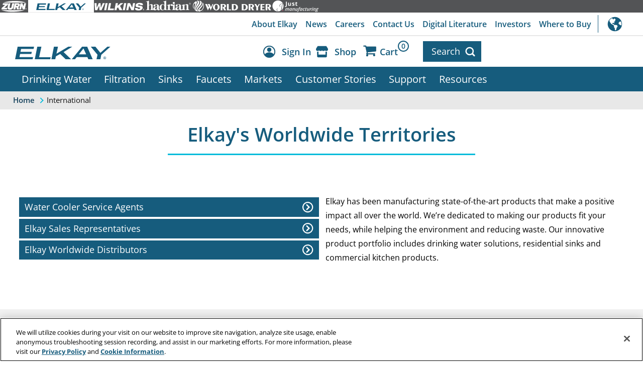

--- FILE ---
content_type: text/html;charset=utf-8
request_url: https://www.elkay.com/us/en/international.html
body_size: 17137
content:

<!DOCTYPE HTML>
<html lang="en-US">
    <head>
    <meta charset="UTF-8"/>
    <title>International Products | Elkay</title>
    
    <meta name="description" content="Since 1920, Elkay has been manufacturing state-of-the-art products that make a positive impact all over the world. We’re dedicated to making our products fit your needs, while helping the environment and reducing waste. Our innovative product portfolio includes drinking water solutions, residential sinks and commercial kitchen products."/>
    <meta name="template" content="category-campaigns"/>
    <meta name="viewport" content="width=device-width, initial-scale=1"/>
    

    
    <link rel="canonical" href="https://www.elkay.com/us/en/international.html"/>





<meta property="og:locale" content="US_en"/>
<meta property="og:type" content="website"/>
<meta property="og:title" content="International Products | Elkay"/>
<meta property="og:description" content="Since 1920, Elkay has been manufacturing state-of-the-art products that make a positive impact all over the world. We’re dedicated to making our products fit your needs, while helping the environment and reducing waste. Our innovative product portfolio includes drinking water solutions, residential sinks and commercial kitchen products."/>
<meta property="og:url" content="https://www.elkay.com/us/en/international.html"/>
<meta property="og:site_name" content="Elkay Manufacturing Company"/>
<meta property="og:image"/>

<meta property="copyright" content="Elkay Manufacturing Company"/>




    



<script>(function(w,d,s,l,i){w[l]=w[l]||[];w[l].push({'gtm.start':
new Date().getTime(),event:'gtm.js'});var f=d.getElementsByTagName(s)[0],
j=d.createElement(s),dl=l!='dataLayer'?'&l='+l:'';j.setAttributeNode(d.createAttribute('data-ot-ignore'));j.async=true;j.src=
'https://www.googletagmanager.com/gtm.js?id='+i+dl;f.parentNode.insertBefore(j,f);
})(window,document,'script','dataLayer','GTM-WPBCJFZ');</script>

<script>(function(w,d,s,l,i){w[l]=w[l]||[];w[l].push({'gtm.start':
new Date().getTime(),event:'gtm.js'});var f=d.getElementsByTagName(s)[0],
j=d.createElement(s),dl=l!='dataLayer'?'&l='+l:'';j.async=true;j.src=
'https://www.googletagmanager.com/gtm.js?id='+i+dl+ '';f.parentNode.insertBefore(j,f);
})(window,document,'script','dataLayer','GTM-TC2W7JV8');</script>



    
<link rel="stylesheet" href="/etc.clientlibs/elkayv2/clientlibs/clientlib-base.min.458c407eef5ff975567f386604469dd5.css" type="text/css">









    
    <script src="https://cdn.cookielaw.org/scripttemplates/otSDKStub.js" data-document-language="true" type="text/javascript" charset="UTF-8" async data-domain-script="955c4800-0376-4a7e-a739-1449fa815a4d"></script>
    <script type="text/javascript">
        function OptanonWrapper() { }
    </script>




<link rel="icon" type="image/png" sizes="16x16" href="/favicon-16x16.png"/>
<link rel="icon" type="image/png" sizes="32x32" href="/favicon-32x32.png"/>
<link rel="icon" type="image/png" sizes="96x96" href="/favicon-96x96.png"/>

<link rel="apple-touch-icon" href="/apple-touch-icon.png"/>
<link rel="apple-touch-icon" sizes="57x57" href="/apple-touch-icon-57x57.png"/>
<link rel="apple-touch-icon" sizes="60x60" href="/apple-touch-icon-60x60.png"/>
<link rel="apple-touch-icon" sizes="72x72" href="/apple-touch-icon-72x72.png"/>
<link rel="apple-touch-icon" sizes="76x76" href="/apple-touch-icon-76x76.png"/>
<link rel="apple-touch-icon" sizes="114x114" href="/apple-touch-icon-114x114.png"/>
<link rel="apple-touch-icon" sizes="120x120" href="/apple-touch-icon-120x120.png"/>
<link rel="apple-touch-icon" sizes="144x144" href="/apple-touch-icon-144x144.png"/>
<link rel="apple-touch-icon" sizes="152x152" href="/apple-touch-icon-152x152.png"/>
<link rel="apple-touch-icon" sizes="180x180" href="/apple-touch-icon-180x180.png"/>
<link rel="mask-icon" href="/safari-pinned-tab.svg" color="#005893"/>

<link rel="icon" type="image/png" sizes="152x152" href="/ipad-touch-152x152.png"/>
<link rel="icon" type="image/png" sizes="167x167" href="/ipad-retina-touch-167x167.png"/>
<link rel="icon" type="image/png" sizes="128x128" href="/android-chrome-128x128.png"/>
<link rel="icon" type="image/png" sizes="192x192" href="/android-chrome-webapp-192x192.png"/>
<link rel="icon" type="image/png" sizes="196x196" href="/android-home-196x196.png"/>
<link rel="icon" type="image/png" sizes="150x150" href="/mstile-150x150.png"/>

<meta name="msapplication-TileColor" content="#fff"/>
<meta name="msapplication-TileImage" content="/ms-icon-144x144.png"/>
<meta name="theme-color" content="#fff"/>




<script type="text/javascript" src="//cdn.pricespider.com/1/2719/ps-utid.js" async></script>





    
    
    

<script type="text/javascript" src="//use.typekit.com/cut3cbg.js"></script>
<script type="text/javascript">try{Typekit.load();}catch(e){}</script>

    

    
    <script src="/etc.clientlibs/elkayv2/clientlibs/clientlib-dependencies.min.d41d8cd98f00b204e9800998ecf8427e.js"></script>


    
    <link rel="stylesheet" href="/etc.clientlibs/elkayv2/clientlibs/clientlib-dependencies.min.d41d8cd98f00b204e9800998ecf8427e.css" type="text/css">
<link rel="stylesheet" href="/etc.clientlibs/elkayv2/clientlibs/clientlib-site.min.0d844bd8586f3c39144e6e8768d58e66.css" type="text/css">


    
    
    

    
    
</head>
    <body class="page basicpage">
        
        <noscript><iframe src="https://www.googletagmanager.com/ns.html?id=GTM-WPBCJFZ" height="0" width="0" style="display:none;visibility:hidden" class="optanon-category-C0001"></iframe></noscript>
        
        <noscript><iframe src="https://www.googletagmanager.com/ns.html?id=GTM-TC2W7JV8" height="0" width="0" style="display:none;visibility:hidden" class="optanon-category-C0001"></iframe></noscript>
        

        
        
            
<div class="root container responsivegrid">

    
    
    
    <div id="container-f026a561cb" class="cmp-container">
        
        <div class="experiencefragment">
<div id="experiencefragment-c58dedf935" class="cmp-experiencefragment cmp-experiencefragment--header-ef">


    
    <div id="aem-remote-header" class="cmp-container">
        


<div class="aem-Grid aem-Grid--12 aem-Grid--default--12 ">
    
    <div class="experiencefragment aem-GridColumn aem-GridColumn--default--12">
<div id="experiencefragment-3e35740b98" class="cmp-experiencefragment cmp-experiencefragment--brands-header">


    
    <div id="brandHeaderContainer" class="cmp-container" style="background-color:#535456;">
        


<div class="aem-Grid aem-Grid--12 aem-Grid--default--12 ">
    
    <div class="lkcontainer container responsivegrid aem-GridColumn aem-GridColumn--default--12">

    
    
    
    <div id="lkcontainer-779efb2ebe" class="cmp-container">
        
        <div class="lkcontainer container responsivegrid">

    
    
    
    <div id="brandHeader" class="cmp-container">
        
        <div class="image ze-brand-logo">
<div data-cmp-is="image" data-cmp-src="/content/experience-fragments/zurn-elkay-brands-fragments/us/en/brands-header/elkay-brands-header/_jcr_content/root/lkcontainer/lkcontainer_copy/image.coreimg{.width}.svg/1761171257313/zebrands-zurn-logo-white-svg.svg" data-asset-id="d0ea830b-eb65-48f5-b174-d5323c820092" data-cmp-filereference="/content/dam/zurn-elkay-brands/dm/zebrands-zurn-logo-white-svg.svg" id="zurnBrand" data-cmp-hook-image="imageV3" class="cmp-image" itemscope itemtype="http://schema.org/ImageObject">
    <a class="cmp-image__link" href="https://www.zurn.com" target="_blank">
        <img src="/content/experience-fragments/zurn-elkay-brands-fragments/us/en/brands-header/elkay-brands-header/_jcr_content/root/lkcontainer/lkcontainer_copy/image.coreimg.svg/1761171257313/zebrands-zurn-logo-white-svg.svg" class="cmp-image__image" itemprop="contentUrl" alt="Zurn" title="Zurn"/>
    </a>
    
    <meta itemprop="caption" content="Zurn"/>
</div>

    

</div>
<div class="image ze-brand-logo active px-15px">
<div data-cmp-is="image" data-cmp-src="/content/experience-fragments/zurn-elkay-brands-fragments/us/en/brands-header/elkay-brands-header/_jcr_content/root/lkcontainer/lkcontainer_copy/image_copy.coreimg{.width}.svg/1761171251898/zebrands-elkay-logo-navy-svg.svg" data-asset-id="0ead0eac-e40d-4e46-bbc0-1d24173ea293" data-cmp-filereference="/content/dam/zurn-elkay-brands/dm/zebrands-elkay-logo-navy-svg.svg" id="elkayBrand" data-cmp-hook-image="imageV3" class="cmp-image" itemscope itemtype="http://schema.org/ImageObject">
    
        <img src="/content/experience-fragments/zurn-elkay-brands-fragments/us/en/brands-header/elkay-brands-header/_jcr_content/root/lkcontainer/lkcontainer_copy/image_copy.coreimg.svg/1761171251898/zebrands-elkay-logo-navy-svg.svg" class="cmp-image__image" itemprop="contentUrl" alt="Elkay" title="Elkay"/>
    
    
    <meta itemprop="caption" content="Elkay"/>
</div>

    

</div>
<div class="image ze-brand-logo">
<div data-cmp-is="image" data-cmp-src="/content/experience-fragments/zurn-elkay-brands-fragments/us/en/brands-header/elkay-brands-header/_jcr_content/root/lkcontainer/lkcontainer_copy/image_copy_187748618_742635975.coreimg{.width}.svg/1761171247093/zebrands-wilkins-logo-white-svg.svg" data-asset-id="5457d7e5-64e9-41bf-9ba3-6571e69e998f" data-cmp-filereference="/content/dam/zurn-elkay-brands/dm/zebrands-wilkins-logo-white-svg.svg" id="wilkinsBrand" data-cmp-hook-image="imageV3" class="cmp-image" itemscope itemtype="http://schema.org/ImageObject">
    <a class="cmp-image__link" href="https://www.zurn.com/us/en/wilkins.html" target="_blank">
        <img src="/content/experience-fragments/zurn-elkay-brands-fragments/us/en/brands-header/elkay-brands-header/_jcr_content/root/lkcontainer/lkcontainer_copy/image_copy_187748618_742635975.coreimg.svg/1761171247093/zebrands-wilkins-logo-white-svg.svg" class="cmp-image__image" itemprop="contentUrl" alt="Wilkins" title="Wilkins"/>
    </a>
    
    <meta itemprop="caption" content="Wilkins"/>
</div>

    

</div>
<div class="image ze-brand-logo">
<div data-cmp-is="image" data-cmp-src="/content/experience-fragments/zurn-elkay-brands-fragments/us/en/brands-header/elkay-brands-header/_jcr_content/root/lkcontainer/lkcontainer_copy/image_copy_187748618.coreimg{.width}.svg/1761171242601/zebrands-hadrian-logo-white-svg.svg" data-asset-id="84679d37-bb12-4040-ab06-4e4ce51c2c7b" data-cmp-filereference="/content/dam/zurn-elkay-brands/dm/zebrands-hadrian-logo-white-svg.svg" id="hadrianBrand" data-cmp-hook-image="imageV3" class="cmp-image" itemscope itemtype="http://schema.org/ImageObject">
    <a class="cmp-image__link" href="https://www.hadrian-inc.com" target="_blank">
        <img src="/content/experience-fragments/zurn-elkay-brands-fragments/us/en/brands-header/elkay-brands-header/_jcr_content/root/lkcontainer/lkcontainer_copy/image_copy_187748618.coreimg.svg/1761171242601/zebrands-hadrian-logo-white-svg.svg" class="cmp-image__image" itemprop="contentUrl" alt="Hadrian" title="Hadrian"/>
    </a>
    
    <meta itemprop="caption" content="Hadrian"/>
</div>

    

</div>
<div class="image ze-brand-logo">
<div data-cmp-is="image" data-cmp-src="/content/experience-fragments/zurn-elkay-brands-fragments/us/en/brands-header/elkay-brands-header/_jcr_content/root/lkcontainer/lkcontainer_copy/image_copy_2002782599.coreimg{.width}.svg/1761171233075/zebrands-world-dryer-logo-white-svg.svg" data-asset-id="38a4d745-b689-4575-b947-083b0b8fe50b" data-cmp-filereference="/content/dam/zurn-elkay-brands/dm/zebrands-world-dryer-logo-white-svg.svg" id="worlddryerBrand" data-cmp-hook-image="imageV3" class="cmp-image" itemscope itemtype="http://schema.org/ImageObject">
    <a class="cmp-image__link" href="https://www.worlddryer.com" target="_blank">
        <img src="/content/experience-fragments/zurn-elkay-brands-fragments/us/en/brands-header/elkay-brands-header/_jcr_content/root/lkcontainer/lkcontainer_copy/image_copy_2002782599.coreimg.svg/1761171233075/zebrands-world-dryer-logo-white-svg.svg" class="cmp-image__image" itemprop="contentUrl" alt="World Dryer" title="World Dryer"/>
    </a>
    
    <meta itemprop="caption" content="World Dryer"/>
</div>

    

</div>
<div class="image ze-brand-logo">
<div data-cmp-is="image" data-cmp-src="/content/experience-fragments/zurn-elkay-brands-fragments/us/en/brands-header/elkay-brands-header/_jcr_content/root/lkcontainer/lkcontainer_copy/image_copy_95121626.coreimg{.width}.svg/1761171229264/zebrands-just-horizontal-reverse-svg.svg" data-asset-id="053983a9-fc7d-4ee1-99fc-e824619e468a" data-cmp-filereference="/content/dam/zurn-elkay-brands/dm/zebrands-just-horizontal-reverse-svg.svg" id="justBrand" data-cmp-hook-image="imageV3" class="cmp-image" itemscope itemtype="http://schema.org/ImageObject">
    <a class="cmp-image__link" href="https://www.justmfg.com" target="_blank">
        <img src="/content/experience-fragments/zurn-elkay-brands-fragments/us/en/brands-header/elkay-brands-header/_jcr_content/root/lkcontainer/lkcontainer_copy/image_copy_95121626.coreimg.svg/1761171229264/zebrands-just-horizontal-reverse-svg.svg" class="cmp-image__image" itemprop="contentUrl" alt="Just Manufacturing" title="Just Manufacturing"/>
    </a>
    
    <meta itemprop="caption" content="Just Manufacturing"/>
</div>

    

</div>

        
    </div>

</div>

        
    </div>

</div>

    
</div>

    </div>

    
</div>

    
</div>
<div class="lkcontainer container responsivegrid flex-just-end aem-GridColumn aem-GridColumn--default--12">

    
    
    
    <div id="supportNav" class="cmp-container">
        
        <div class="lknav navigation">
<div id="root-lkcontainer_copy_cop-lknav_copy" class="lknav_container ">
     
     
     
     

     <nav id="support" class="cmp-navigation  main_menu " role="navigation" itemscope itemtype="http://schema.org/SiteNavigationElement">
    <ul class="cmp-navigation__group">
        
    <li class="cmp-navigation__item cmp-navigation__item--level-0  " id="support_about-us_0" data-level="0">
        
    <a href="/us/en/about-elkay.html" class="cmp-navigation__item-link " data-hideindesktop="false">
        About Elkay
        
    </a>

        
        
            
        
    </li>

    
        
    <li class="cmp-navigation__item cmp-navigation__item--level-0  " id="support_news_0" data-level="0">
        
    <a href="/us/en/press-room.html" class="cmp-navigation__item-link " data-hideindesktop="false">
        News
        
    </a>

        
        
            
        
    </li>

    
        
    <li class="cmp-navigation__item cmp-navigation__item--level-0  " id="support_careers_0" data-level="0">
        
    <a href="https://zurnelkay.com/careers" class="cmp-navigation__item-link " data-hideindesktop="false" target="_blank">
        Careers
        
    </a>

        
        
            
        
    </li>

    
        
    <li class="cmp-navigation__item cmp-navigation__item--level-0  " id="support_contact-us_0" data-level="0">
        
    <a href="/us/en/contact-us.html" class="cmp-navigation__item-link " data-hideindesktop="false">
        Contact Us
        
    </a>

        
        
            
        
    </li>

    
        
    <li class="cmp-navigation__item cmp-navigation__item--level-0  " id="support_literature_0" data-level="0">
        
    <a href="https://literature.zurnelkay.com/?BookshelfFilter=0:Elkay&histab=false" class="cmp-navigation__item-link " data-hideindesktop="false" target="_blank">
        Digital Literature
        
    </a>

        
        
            
        
    </li>

    
        
    <li class="cmp-navigation__item cmp-navigation__item--level-0  " id="support_investors_0" data-level="0">
        
    <a href="https://investors.zurnelkay.com" class="cmp-navigation__item-link " data-hideindesktop="false" target="_blank">
        Investors
        
    </a>

        
        
            
        
    </li>

    
        
    <li class="cmp-navigation__item cmp-navigation__item--level-0  " id="support_where-to-buy_0" data-level="0">
        
    <a href="/where-to-buy" class="cmp-navigation__item-link " data-hideindesktop="false">
        Where to Buy
        
    </a>

        
        
            
        
    </li>

    </ul>
</nav>
     
    

</div>



<script>
     window.addEventListener("load", function() {
          LKNavJS.init("root-lkcontainer_copy_cop-lknav_copy");
     });
</script></div>
<div class="lknav navigation">
<div id="root-lkcontainer_copy_cop-lknav" class="lknav_container ">
     
     
     
     

     <nav id="international" class="cmp-navigation   " role="navigation" itemscope itemtype="http://schema.org/SiteNavigationElement" aria-label="International Navigation">
    <ul class="cmp-navigation__group">
        
    <li class="cmp-navigation__item cmp-navigation__item--level-0  " id="international_international_0" data-level="0">
        
    <a href="/us/en/international.html" class="cmp-navigation__item-link show-hide-toggler" data-hideindesktop="false">
        International
        
    </a>

        
        
            
    <ul class="cmp-navigation__group">
        
    <li class="cmp-navigation__item cmp-navigation__item--level-1  " id="international_asia-pacific_1" data-level="1">
        
    <a href="https://asiapac.elkay.com" class="cmp-navigation__item-link " data-hideindesktop="false" target="_blank">
        
        <span>Asia Pacific</span>
    </a>

        
        
            
        
    </li>

    
        
    <li class="cmp-navigation__item cmp-navigation__item--level-1  " id="international_europe_1" data-level="1">
        
    <a href="https://europe.elkay.com" class="cmp-navigation__item-link " data-hideindesktop="false" target="_blank">
        
        <span>Europe</span>
    </a>

        
        
            
        
    </li>

    
        
    <li class="cmp-navigation__item cmp-navigation__item--level-1  " id="international_latin-america_1" data-level="1">
        
    <a href="https://latam.elkay.com" class="cmp-navigation__item-link " data-hideindesktop="false" target="_blank">
        
        <span>Latin America</span>
    </a>

        
        
            
        
    </li>

    
        
    <li class="cmp-navigation__item cmp-navigation__item--level-1  " id="international_middle-east_1" data-level="1">
        
    <a href="https://middleeast.elkay.com" class="cmp-navigation__item-link " data-hideindesktop="false" target="_blank">
        
        <span>Middle East</span>
    </a>

        
        
            
        
    </li>

    </ul>

        
    </li>

    </ul>
</nav>
     
    

</div>



<script>
     window.addEventListener("load", function() {
          LKNavJS.init("root-lkcontainer_copy_cop-lknav");
     });
</script></div>

        
    </div>

</div>
<div class="lkcontainer container responsivegrid flex-just-between flex-align-center flex-nowrap aem-GridColumn aem-GridColumn--default--12">

    
    
    
    <div id="logoSearchBar" class="cmp-container">
        
        <div class="image">
<div data-cmp-is="image" data-cmp-src="/content/experience-fragments/elkayv2/us/en/site/header-ef/header-authentication/_jcr_content/root/lkcontainer_15189191/image.coreimg{.width}.svg/1767377541095/elkay-logo-navy-opt.svg" data-asset-id="ec78fb42-9b24-47c9-8cf5-3a2b9dfc8beb" data-cmp-filereference="/content/dam/elkayv2/logos/elkay_logo_navy_opt.svg" id="Logo" data-cmp-hook-image="imageV3" class="cmp-image" itemscope itemtype="http://schema.org/ImageObject">
    <a class="cmp-image__link" href="/us/en.html">
        <img src="/content/experience-fragments/elkayv2/us/en/site/header-ef/header-authentication/_jcr_content/root/lkcontainer_15189191/image.coreimg.svg/1767377541095/elkay-logo-navy-opt.svg" class="cmp-image__image" itemprop="contentUrl" alt="Elkay Logo" title="Elkay.com Home"/>
    </a>
    
    <meta itemprop="caption" content="Elkay.com Home"/>
</div>

    

</div>
<div class="lkcontainer container responsivegrid flex-just-end flex-align-center">

    
    
    
    <div id="lkcontainer-d5e8330756" class="cmp-container">
        
        <div class="lkctaaccount lkcta button"><a class="cmp-button account" href="#" aria-label="Account Sign in and Out" style="display:none">
    
    <span class="cmp-button__icon cmp-button__icon--account" aria-hidden="true"></span>

    <span class="cmp-button__text">Sign In</span>
    
</a>
<div class="lkctaaccount-menu nodisplay">
    <ul>
        <li><a href="/account/signin">Dashboard</a></li>
        <li><a href="/account/signout">Sign Out</a></li>
    </ul>
</div>
<script>
    window.addEventListener("load", function() {
        LKCTAAccountJS.init("_queso_user_cookie", "My Account", "/account/signin");
    });
</script></div>
<div class="lkcta button secondary cta-icon-left">
<a class="cmp-button custom1 generic-link" href="/products/shop-now" id="shopLink">

    
    <span class="cmp-button__icon cmp-button__icon--custom1" aria-hidden="true"></span>

    <span class="cmp-button__text">Shop</span>
</a>
</div>
<div class="lkctacart lkcta button"><a class="cmp-button cart" href="/checkout/cart">
    
    <span class="cmp-button__icon cmp-button__icon--cart" aria-hidden="true"></span>

    <span class="cmp-button__text">Cart</span>
    <span class="cart-quantity cart-quantity__overlay" data-display-type="overlay"></span>
</a>
<script>
    window.addEventListener("load", function() {
        LKCTACartJS.init("_queso_cart_cookie");
    });
</script></div>
<div class="lkpsearch"><div class="lkpsearch-cta-container ">
    <a href="#" class="lkpsearch-cta lkpsearch-cta-search lkpsearch-toggle">
        <span class="lkpsearch-cta-text">Search</span>
        <span class="lkpsearch-cta-icon"></span>
    </a>
</div>

<div id="lkpsearch-overlay">
    <div>
        <form id="lkpsearch-form" role="search" data-action-products="/search?q=TERM" action="" method="get">
            <div class="lkpsearch-options-container ">
                <div></div>
                <a href="#" class="lkpsearch-cta lkpsearch-cta-close lkpsearch-toggle">
                    <span class="lkpsearch-cta-text">Close</span>
                    <span class="lkpsearch-cta-icon"></span>
                </a>
            </div>
            <div class="lkpsearch-textfield-container">
                
                    <select id="lkpsearch-select">
                        <option value="actionProducts">Products</option>
                        <option value="actionSite">Content</option>
                    </select>
                
                <div class="lkpsearch-query">
                    <input id="lkpsearch-query-input" type="search" name="q" placeholder="Search..." aria-label="Search through site content" maxlength="256" aria-haspopup="false" autocapitalize="off" spellcheck="false" autocomplete="off" title="" value=""/>
                    <a id="lkpsearch-submit" href="#" class="lkpsearch-cta lkpsearch-cta-search lkpsearch-icon-only" tabindex="-1" aria-label="Search">
                        <span class="lkpsearch-cta-icon"></span>
                    </a>
                </div>
            </div>
            
        </form>		
        <div id="lkpsearch-results-container">
            <ul id="lkpsearch-results-list"></ul>
        </div>
        <div id="lkpsearch-attrs" style="display:none;" data-host-name="https://www.elkay.com" data-site-id="elkayv2" data-keystroke-timeout="500" data-enable-product-search="true" data-enable-content-search="true" data-enable-form-submit="false" data-product-enable-form-submit="true" data-product-servlet-path="/content/SITEID/us/en/_jcr_content.pautosuggest.NORMALIZED_TERM.json?q=TERM&amp;site=elkayv4" data-content-servlet-path="/content/elkayv2/us/en.searchresults.json/_jcr_content/root/header/search?fulltext=TERM"></div>
	</div>
</div>

<script>
    window.addEventListener("load", function() {
        LKPSearchJS.init();
    });
</script></div>

        
    </div>

</div>

        
    </div>

</div>
<div class="lkcontainer container responsivegrid aem-GridColumn aem-GridColumn--default--12">

    
    
    
    <div id="main_nav_container" class="cmp-container">
        
        <div class="lknav navigation">
<div id="root-lkcontainer_copy-lknav" class="lknav_container ">
     
     
     
     <a class="menu_toggle" href="#" aria-controls="#main_menu" aria-haspopup="true"></a>

     <nav id="main_menu" class="cmp-navigation enable-mobile-menu main_menu enable-3-level" role="navigation" itemscope itemtype="http://schema.org/SiteNavigationElement">
    <ul class="cmp-navigation__group">
        
    <li class="cmp-navigation__item cmp-navigation__item--level-0  " id="main_menu_drinking-water_0" data-level="0">
        
    <a href="/us/en/drinking-water.html" class="cmp-navigation__item-link show-hide-toggler" data-hideindesktop="false">
        Drinking Water
        
    </a>

        <div>
            
    <ul class="cmp-navigation__group">
        
    <li class="cmp-navigation__item cmp-navigation__item--level-1  " id="main_menu_bottle-filling-stations_1" data-level="1">
        
    <a href="/us/en/drinking-water/bottle-filling-stations.html" class="cmp-navigation__item-link show-hide-toggler" data-hideindesktop="false">
        
        <span>Bottle Filling Stations</span>
    </a>

        
        
            
    <ul class="cmp-navigation__group">
        
    <li class="cmp-navigation__item cmp-navigation__item--level-2  " id="main_menu_pro-filtration_2" data-level="2">
        
    <a href="/us/en/drinking-water/bottle-filling-stations/pro-filtration.html" class="cmp-navigation__item-link " data-hideindesktop="false">
        
        <span>Pro Filtration</span>
    </a>

        
        
            
        
    </li>

    
        
    <li class="cmp-navigation__item cmp-navigation__item--level-2  " id="main_menu_floor-standing-fillers_2" data-level="2">
        
    <a href="/products/drinking-water/bottle-filling-stations/floor-standing" class="cmp-navigation__item-link " data-hideindesktop="false">
        
        <span>Floor Standing</span>
    </a>

        
        
            
        
    </li>

    
        
    <li class="cmp-navigation__item cmp-navigation__item--level-2  " id="main_menu_hands-free-fillers_2" data-level="2">
        
    <a href="/products/drinking-water/bottle-filling-stations/hands-free" class="cmp-navigation__item-link " data-hideindesktop="false">
        
        <span>Hands-free</span>
    </a>

        
        
            
        
    </li>

    
        
    <li class="cmp-navigation__item cmp-navigation__item--level-2  " id="main_menu_in-wall-fillers_2" data-level="2">
        
    <a href="/products/drinking-water/bottle-filling-stations/in-wall" class="cmp-navigation__item-link " data-hideindesktop="false">
        
        <span>In Wall</span>
    </a>

        
        
            
        
    </li>

    
        
    <li class="cmp-navigation__item cmp-navigation__item--level-2  " id="main_menu_on-wall-fillers_2" data-level="2">
        
    <a href="/products/drinking-water/bottle-filling-stations/on-wall" class="cmp-navigation__item-link " data-hideindesktop="false">
        
        <span>On Wall</span>
    </a>

        
        
            
        
    </li>

    
        
    <li class="cmp-navigation__item cmp-navigation__item--level-2  " id="main_menu_outdoor-fillers_2" data-level="2">
        
    <a href="/products/drinking-water/bottle-filling-stations/outdoor" class="cmp-navigation__item-link " data-hideindesktop="false">
        
        <span>Outdoor</span>
    </a>

        
        
            
        
    </li>

    
        
    <li class="cmp-navigation__item cmp-navigation__item--level-2  " id="main_menu_retrofit-fillers_2" data-level="2">
        
    <a href="/products/drinking-water/bottle-filling-stations/retrofit" class="cmp-navigation__item-link " data-hideindesktop="false">
        
        <span>Retrofit</span>
    </a>

        
        
            
        
    </li>

    
        
    <li class="cmp-navigation__item cmp-navigation__item--level-2  level-2-bold" id="main_menu_view-all-products-fillers_2" data-level="2">
        
    <a href="/products/drinking-water/bottle-filling-stations" class="cmp-navigation__item-link " data-hideindesktop="false">
        
        <span>View All Categories</span>
    </a>

        
        
            
        
    </li>

    
        
    <li class="cmp-navigation__item cmp-navigation__item--level-2  level-2-bold" id="main_menu_learn-more-fillers_2" data-level="2">
        
    <a href="/us/en/drinking-water/bottle-filling-stations.html" class="cmp-navigation__item-link " data-hideindesktop="true">
        
        <span>Learn More</span>
    </a>

        
        
            
        
    </li>

    </ul>

        
    </li>

    
        
    <li class="cmp-navigation__item cmp-navigation__item--level-1  " id="main_menu_water-coolers-fountains_1" data-level="1">
        
    <a href="/us/en/drinking-water/coolers-and-fountains.html" class="cmp-navigation__item-link show-hide-toggler" data-hideindesktop="false">
        
        <span>Water Coolers &amp; Fountains</span>
    </a>

        
        
            
    <ul class="cmp-navigation__group">
        
    <li class="cmp-navigation__item cmp-navigation__item--level-2  " id="main_menu_floor-standing-coolers-fountains_2" data-level="2">
        
    <a href="/products/drinking-water/water-coolers-fountains/floor-standing" class="cmp-navigation__item-link " data-hideindesktop="false">
        
        <span>Floor Standing</span>
    </a>

        
        
            
        
    </li>

    
        
    <li class="cmp-navigation__item cmp-navigation__item--level-2  " id="main_menu_hands-free-coolers-fountains_2" data-level="2">
        
    <a href="/products/drinking-water/water-coolers-fountains/hands-free" class="cmp-navigation__item-link " data-hideindesktop="false">
        
        <span>Hands-free</span>
    </a>

        
        
            
        
    </li>

    
        
    <li class="cmp-navigation__item cmp-navigation__item--level-2  " id="main_menu_in-wall-coolers-fountains_2" data-level="2">
        
    <a href="/products/drinking-water/water-coolers-fountains/in-wall" class="cmp-navigation__item-link " data-hideindesktop="false">
        
        <span>In Wall</span>
    </a>

        
        
            
        
    </li>

    
        
    <li class="cmp-navigation__item cmp-navigation__item--level-2  " id="main_menu_on-wall-coolers-fountains_2" data-level="2">
        
    <a href="/products/drinking-water/water-coolers-fountains/on-wall" class="cmp-navigation__item-link " data-hideindesktop="false">
        
        <span>On Wall</span>
    </a>

        
        
            
        
    </li>

    
        
    <li class="cmp-navigation__item cmp-navigation__item--level-2  " id="main_menu_outdoor-coolers-fountains_2" data-level="2">
        
    <a href="/products/drinking-water/water-coolers-fountains/outdoor" class="cmp-navigation__item-link " data-hideindesktop="false">
        
        <span>Outdoor</span>
    </a>

        
        
            
        
    </li>

    
        
    <li class="cmp-navigation__item cmp-navigation__item--level-2  level-2-bold" id="main_menu_view-all-products-coolers-fountains_2" data-level="2">
        
    <a href="/products/drinking-water/water-coolers-fountains" class="cmp-navigation__item-link " data-hideindesktop="false">
        
        <span>View All Categories</span>
    </a>

        
        
            
        
    </li>

    
        
    <li class="cmp-navigation__item cmp-navigation__item--level-2  level-2-bold" id="main_menu_learn-more-coolers-fountains_2" data-level="2">
        
    <a href="/us/en/drinking-water/coolers-and-fountains.html" class="cmp-navigation__item-link " data-hideindesktop="true">
        
        <span>Learn More</span>
    </a>

        
        
            
        
    </li>

    </ul>

        
    </li>

    
        
    <li class="cmp-navigation__item cmp-navigation__item--level-1  " id="main_menu_water-dispensers_1" data-level="1">
        
    <a href="/us/en/drinking-water/water-dispensers.html" class="cmp-navigation__item-link show-hide-toggler" data-hideindesktop="false">
        
        <span>Water Dispensers</span>
    </a>

        
        
            
    <ul class="cmp-navigation__group">
        
    <li class="cmp-navigation__item cmp-navigation__item--level-2  " id="main_menu_liv_2" data-level="2">
        
    <a href="/us/en/drinking-water/water-dispensers/liv.html" class="cmp-navigation__item-link " data-hideindesktop="false">
        
        <span>Liv Water Dispensers</span>
    </a>

        
        
            
        
    </li>

    
        
    <li class="cmp-navigation__item cmp-navigation__item--level-2  " id="main_menu_built-in-dispensers_2" data-level="2">
        
    <a href="/products/drinking-water/water-dispensers/built-in" class="cmp-navigation__item-link " data-hideindesktop="false">
        
        <span>Built-in</span>
    </a>

        
        
            
        
    </li>

    
        
    <li class="cmp-navigation__item cmp-navigation__item--level-2  " id="main_menu_countertop-dispensers_2" data-level="2">
        
    <a href="/products/drinking-water/water-dispensers/countertop" class="cmp-navigation__item-link " data-hideindesktop="false">
        
        <span>Countertop</span>
    </a>

        
        
            
        
    </li>

    
        
    <li class="cmp-navigation__item cmp-navigation__item--level-2  " id="main_menu_hands-free-dispensers_2" data-level="2">
        
    <a href="/products/drinking-water/water-dispensers/hands-free" class="cmp-navigation__item-link " data-hideindesktop="false">
        
        <span>Hands-free</span>
    </a>

        
        
            
        
    </li>

    
        
    <li class="cmp-navigation__item cmp-navigation__item--level-2  " id="main_menu_under-counter-dispensers_2" data-level="2">
        
    <a href="/products/drinking-water/water-dispensers/under-counter" class="cmp-navigation__item-link " data-hideindesktop="false">
        
        <span>Under Counter</span>
    </a>

        
        
            
        
    </li>

    
        
    <li class="cmp-navigation__item cmp-navigation__item--level-2  level-2-bold" id="main_menu_view-all-products-dispensers_2" data-level="2">
        
    <a href="/products/drinking-water/water-dispensers" class="cmp-navigation__item-link " data-hideindesktop="false">
        
        <span>View All Categories</span>
    </a>

        
        
            
        
    </li>

    
        
    <li class="cmp-navigation__item cmp-navigation__item--level-2  level-2-bold" id="main_menu_learn-more-dispensers_2" data-level="2">
        
    <a href="/us/en/drinking-water/water-dispensers.html" class="cmp-navigation__item-link " data-hideindesktop="true">
        
        <span>Learn More</span>
    </a>

        
        
            
        
    </li>

    </ul>

        
    </li>

    
        
    <li class="cmp-navigation__item cmp-navigation__item--level-1  " id="main_menu_outdoor_1" data-level="1">
        
    <a href="/us/en/drinking-water/outdoor.html" class="cmp-navigation__item-link show-hide-toggler" data-hideindesktop="false">
        
        <span>Outdoor</span>
    </a>

        
        
            
    <ul class="cmp-navigation__group">
        
    <li class="cmp-navigation__item cmp-navigation__item--level-2  " id="main_menu_free-standing-outdoor_2" data-level="2">
        
    <a href="/products/drinking-water/drinking-water-outdoor/free-standing" class="cmp-navigation__item-link " data-hideindesktop="false">
        
        <span>Free Standing</span>
    </a>

        
        
            
        
    </li>

    
        
    <li class="cmp-navigation__item cmp-navigation__item--level-2  " id="main_menu_on-wall-outdoor_2" data-level="2">
        
    <a href="/products/drinking-water/drinking-water-outdoor/drinking-water-outdoor-on-wall" class="cmp-navigation__item-link " data-hideindesktop="false">
        
        <span>On Wall</span>
    </a>

        
        
            
        
    </li>

    
        
    <li class="cmp-navigation__item cmp-navigation__item--level-2  level-2-bold" id="main_menu_view-all-products-outdoor_2" data-level="2">
        
    <a href="/products/drinking-water/drinking-water-outdoor" class="cmp-navigation__item-link " data-hideindesktop="false">
        
        <span>View All Categories</span>
    </a>

        
        
            
        
    </li>

    
        
    <li class="cmp-navigation__item cmp-navigation__item--level-2  level-2-bold" id="main_menu_learn-more-outdoor_2" data-level="2">
        
    <a href="/us/en/drinking-water/outdoor.html" class="cmp-navigation__item-link " data-hideindesktop="true">
        
        <span>Learn More</span>
    </a>

        
        
            
        
    </li>

    </ul>

        
    </li>

    
        
    <li class="cmp-navigation__item cmp-navigation__item--level-1  " id="main_menu_drinking-water-accessories_1" data-level="1">
        
    <a href="/products/drinking-water/accessories" class="cmp-navigation__item-link show-hide-toggler" data-hideindesktop="false">
        
        <span>Accessories</span>
    </a>

        
        
            
    <ul class="cmp-navigation__group">
        
    <li class="cmp-navigation__item cmp-navigation__item--level-2  " id="main_menu_bubbler-kits_2" data-level="2">
        
    <a href="/products/drinking-water/accessories/bubbler-kits" class="cmp-navigation__item-link " data-hideindesktop="false">
        
        <span>Bubbler Kits</span>
    </a>

        
        
            
        
    </li>

    
        
    <li class="cmp-navigation__item cmp-navigation__item--level-2  " id="main_menu_cabinets_2" data-level="2">
        
    <a href="/products/drinking-water/accessories/cabinets" class="cmp-navigation__item-link " data-hideindesktop="false">
        
        <span>Cabinets</span>
    </a>

        
        
            
        
    </li>

    
        
    <li class="cmp-navigation__item cmp-navigation__item--level-2  " id="main_menu_cane-aprons_2" data-level="2">
        
    <a href="/products/drinking-water/accessories/cane-aprons" class="cmp-navigation__item-link " data-hideindesktop="false">
        
        <span>Cane Aprons</span>
    </a>

        
        
            
        
    </li>

    
        
    <li class="cmp-navigation__item cmp-navigation__item--level-2  " id="main_menu_chillers_2" data-level="2">
        
    <a href="/products/drinking-water/accessories/chillers" class="cmp-navigation__item-link " data-hideindesktop="false">
        
        <span>Chillers</span>
    </a>

        
        
            
        
    </li>

    
        
    <li class="cmp-navigation__item cmp-navigation__item--level-2  " id="main_menu_filtration_2" data-level="2">
        
    <a href="/products/drinking-water/accessories/filtration" class="cmp-navigation__item-link " data-hideindesktop="false">
        
        <span>Filtration</span>
    </a>

        
        
            
        
    </li>

    
        
    <li class="cmp-navigation__item cmp-navigation__item--level-2  " id="main_menu_glass-fillers_2" data-level="2">
        
    <a href="/products/drinking-water/accessories/glass-fillers" class="cmp-navigation__item-link " data-hideindesktop="false">
        
        <span>Glass Fillers</span>
    </a>

        
        
            
        
    </li>

    
        
    <li class="cmp-navigation__item cmp-navigation__item--level-2  " id="main_menu_mounting-options_2" data-level="2">
        
    <a href="/products/drinking-water/accessories/mounting-options" class="cmp-navigation__item-link " data-hideindesktop="false">
        
        <span>Mounting Options</span>
    </a>

        
        
            
        
    </li>

    
        
    <li class="cmp-navigation__item cmp-navigation__item--level-2  " id="main_menu_outdoor-accessories_2" data-level="2">
        
    <a href="/products/drinking-water/accessories/outdoor" class="cmp-navigation__item-link " data-hideindesktop="false">
        
        <span>Outdoor</span>
    </a>

        
        
            
        
    </li>

    
        
    <li class="cmp-navigation__item cmp-navigation__item--level-2  " id="main_menu_retrofit-kits-accessories_2" data-level="2">
        
    <a href="/products/drinking-water/accessories/retrofit-kits" class="cmp-navigation__item-link " data-hideindesktop="false">
        
        <span>Retrofit Kits</span>
    </a>

        
        
            
        
    </li>

    
        
    <li class="cmp-navigation__item cmp-navigation__item--level-2  " id="main_menu_tools-and-electrical_2" data-level="2">
        
    <a href="/products/drinking-water/accessories/tools-electrical" class="cmp-navigation__item-link " data-hideindesktop="false">
        
        <span>Tools and Electrical</span>
    </a>

        
        
            
        
    </li>

    
        
    <li class="cmp-navigation__item cmp-navigation__item--level-2  " id="main_menu_wall-panels-and-plates_2" data-level="2">
        
    <a href="/products/drinking-water/accessories/wall-panel-plates" class="cmp-navigation__item-link " data-hideindesktop="false">
        
        <span>Wall Panels and Plates</span>
    </a>

        
        
            
        
    </li>

    
        
    <li class="cmp-navigation__item cmp-navigation__item--level-2  level-2-bold" id="main_menu_view-all-products_2" data-level="2">
        
    <a href="/products/drinking-water/accessories" class="cmp-navigation__item-link " data-hideindesktop="false">
        
        <span>View All Categories</span>
    </a>

        
        
            
        
    </li>

    </ul>

        
    </li>

    
        
    <li class="cmp-navigation__item cmp-navigation__item--level-1  level-2-bold" id="main_menu_learn-more-drinking-water_1" data-level="1">
        
    <a href="/us/en/drinking-water.html" class="cmp-navigation__item-link " data-hideindesktop="true">
        
        <span>Learn More</span>
    </a>

        
        
            
        
    </li>

    </ul>

        </div>
        
    </li>

    
        
    <li class="cmp-navigation__item cmp-navigation__item--level-0  auto-size-submenu" id="main_menu_filtration_0" data-level="0">
        
    <a href="/us/en/drinking-water/filtration.html" class="cmp-navigation__item-link show-hide-toggler" data-hideindesktop="false">
        Filtration
        
    </a>

        <div>
            
    <ul class="cmp-navigation__group">
        
    <li class="cmp-navigation__item cmp-navigation__item--level-1  " id="main_menu_filtration-products_1" data-level="1">
        
    <a href="/products/shop-now" class="cmp-navigation__item-link show-hide-toggler" data-hideindesktop="false">
        
        <span>Shop Filters</span>
    </a>

        
        
            
    <ul class="cmp-navigation__group">
        
    <li class="cmp-navigation__item cmp-navigation__item--level-2  " id="main_menu_filtration-fillers_2" data-level="2">
        
    <a href="/products/filtration/bottle-filling-stations" class="cmp-navigation__item-link " data-hideindesktop="false">
        
        <span>Bottle Filling Stations</span>
    </a>

        
        
            
        
    </li>

    
        
    <li class="cmp-navigation__item cmp-navigation__item--level-2  " id="main_menu_filtration-coolers-fountains_2" data-level="2">
        
    <a href="/products/filtration/coolers-fountains" class="cmp-navigation__item-link " data-hideindesktop="false">
        
        <span>Coolers &amp; Fountains</span>
    </a>

        
        
            
        
    </li>

    
        
    <li class="cmp-navigation__item cmp-navigation__item--level-2  " id="main_menu_filtration-dispensers_2" data-level="2">
        
    <a href="/products/filtration/water-dispensers-liv" class="cmp-navigation__item-link " data-hideindesktop="false">
        
        <span>Water Dispensers &amp; Liv</span>
    </a>

        
        
            
        
    </li>

    
        
    <li class="cmp-navigation__item cmp-navigation__item--level-2  " id="main_menu_filtration-faucets_2" data-level="2">
        
    <a href="/products/filtration/faucets-accessories" class="cmp-navigation__item-link " data-hideindesktop="false">
        
        <span>Faucets &amp; Accessories</span>
    </a>

        
        
            
        
    </li>

    
        
    <li class="cmp-navigation__item cmp-navigation__item--level-2  " id="main_menu_filtration-retrofit-solutions_2" data-level="2">
        
    <a href="/products/filtration/retrofit-solutions" class="cmp-navigation__item-link " data-hideindesktop="false">
        
        <span>Retrofit Solutions</span>
    </a>

        
        
            
        
    </li>

    
        
    <li class="cmp-navigation__item cmp-navigation__item--level-2  level-2-bold" id="main_menu_view-all-products-filters_2" data-level="2">
        
    <a href="/products/filtration" class="cmp-navigation__item-link " data-hideindesktop="false">
        
        <span>View All Categories</span>
    </a>

        
        
            
        
    </li>

    
        
    <li class="cmp-navigation__item cmp-navigation__item--level-2  level-2-bold" id="main_menu_learn-more-filtration-products_2" data-level="2">
        
    <a href="/products/shop-now" class="cmp-navigation__item-link " data-hideindesktop="true">
        
        <span>Learn More</span>
    </a>

        
        
            
        
    </li>

    </ul>

        
    </li>

    
        
    <li class="cmp-navigation__item cmp-navigation__item--level-1  level-2-pseudo-group one-column" id="main_menu_filtration-level-2-group_1" data-level="1">
        
    <a href="/us/en/drinking-water/filtration.html" class="cmp-navigation__item-link show-hide-toggler" data-hideindesktop="false">
        
        <span>About Filtration</span>
    </a>

        
        
            
    <ul class="cmp-navigation__group">
        
    <li class="cmp-navigation__item cmp-navigation__item--level-2  " id="main_menu_residential_2" data-level="2">
        
    <a href="/us/en/drinking-water/filtration/residential.html" class="cmp-navigation__item-link " data-hideindesktop="false">
        
        <span>Residential Filtration</span>
    </a>

        
        
            
        
    </li>

    
        
    <li class="cmp-navigation__item cmp-navigation__item--level-2  " id="main_menu_subscribe_2" data-level="2">
        
    <a href="/us/en/drinking-water/filtration/subscribe.html" class="cmp-navigation__item-link " data-hideindesktop="false">
        
        <span>Subscription Plan</span>
    </a>

        
        
            
        
    </li>

    
        
    <li class="cmp-navigation__item cmp-navigation__item--level-2  " id="main_menu_filter-services_2" data-level="2">
        
    <a href="/us/en/drinking-water/filtration/filter-services.html" class="cmp-navigation__item-link " data-hideindesktop="false">
        
        <span>Filter Services</span>
    </a>

        
        
            
        
    </li>

    
        
    <li class="cmp-navigation__item cmp-navigation__item--level-2  " id="main_menu_filtration-help-center_2" data-level="2">
        
    <a href="https://helpcenter.elkay.com/s/topic/0TO2G000000gBKnWAM/filtration" class="cmp-navigation__item-link " data-hideindesktop="false" target="_blank">
        
        <span>Filtration Help Center</span>
    </a>

        
        
            
        
    </li>

    
        
    <li class="cmp-navigation__item cmp-navigation__item--level-2  " id="main_menu_filtration-systems_2" data-level="2">
        
    <a href="/us/en/drinking-water/filtration/filtration-systems.html" class="cmp-navigation__item-link " data-hideindesktop="false">
        
        <span>Filtration Systems for Facilities</span>
    </a>

        
        
            
        
    </li>

    </ul>

        
    </li>

    
        
    <li class="cmp-navigation__item cmp-navigation__item--level-1  level-2-bold" id="main_menu_learn-more-filtration_1" data-level="1">
        
    <a href="/us/en/drinking-water/filtration.html" class="cmp-navigation__item-link " data-hideindesktop="true">
        
        <span>Learn More</span>
    </a>

        
        
            
        
    </li>

    </ul>

        </div>
        
    </li>

    
        
    <li class="cmp-navigation__item cmp-navigation__item--level-0  " id="main_menu_sinks_0" data-level="0">
        
    <a href="/us/en/sinks.html" class="cmp-navigation__item-link show-hide-toggler" data-hideindesktop="false">
        Sinks
        
    </a>

        <div>
            
    <ul class="cmp-navigation__group">
        
    <li class="cmp-navigation__item cmp-navigation__item--level-1  " id="main_menu_installation-type_1" data-level="1">
        
    <a href="/us/en/sinks/installation-types.html" class="cmp-navigation__item-link show-hide-toggler" data-hideindesktop="false">
        
        <span>Installation Type</span>
    </a>

        
        
            
    <ul class="cmp-navigation__group">
        
    <li class="cmp-navigation__item cmp-navigation__item--level-2  " id="main_menu_ada-compliant-installation_2" data-level="2">
        
    <a href="/products/sinks/installation-type/ada-compliant" class="cmp-navigation__item-link " data-hideindesktop="false">
        
        <span>ADA-compliant</span>
    </a>

        
        
            
        
    </li>

    
        
    <li class="cmp-navigation__item cmp-navigation__item--level-2  " id="main_menu_corner-installation_2" data-level="2">
        
    <a href="/products/sinks/installation-type/corner" class="cmp-navigation__item-link " data-hideindesktop="false">
        
        <span>Corner</span>
    </a>

        
        
            
        
    </li>

    
        
    <li class="cmp-navigation__item cmp-navigation__item--level-2  " id="main_menu_drop-in-installation_2" data-level="2">
        
    <a href="/products/sinks/installation-type/drop-in" class="cmp-navigation__item-link " data-hideindesktop="false">
        
        <span>Drop-in</span>
    </a>

        
        
            
        
    </li>

    
        
    <li class="cmp-navigation__item cmp-navigation__item--level-2  " id="main_menu_dual-mount-installation_2" data-level="2">
        
    <a href="/products/sinks/installation-type/dual-mount" class="cmp-navigation__item-link " data-hideindesktop="false">
        
        <span>Dual Mount</span>
    </a>

        
        
            
        
    </li>

    
        
    <li class="cmp-navigation__item cmp-navigation__item--level-2  " id="main_menu_farmhouse-installation_2" data-level="2">
        
    <a href="/products/sinks/installation-type/farmhouse" class="cmp-navigation__item-link " data-hideindesktop="false">
        
        <span>Farmhouse</span>
    </a>

        
        
            
        
    </li>

    
        
    <li class="cmp-navigation__item cmp-navigation__item--level-2  " id="main_menu_floor-installation_2" data-level="2">
        
    <a href="/products/sinks/installation-type/floor" class="cmp-navigation__item-link " data-hideindesktop="false">
        
        <span>Floor</span>
    </a>

        
        
            
        
    </li>

    
        
    <li class="cmp-navigation__item cmp-navigation__item--level-2  " id="main_menu_undermount-installation_2" data-level="2">
        
    <a href="/products/sinks/installation-type/undermount" class="cmp-navigation__item-link " data-hideindesktop="false">
        
        <span>Undermount</span>
    </a>

        
        
            
        
    </li>

    
        
    <li class="cmp-navigation__item cmp-navigation__item--level-2  " id="main_menu_scullery-installation_2" data-level="2">
        
    <a href="/products/sinks/installation-type/scullery" class="cmp-navigation__item-link " data-hideindesktop="false">
        
        <span>Scullery</span>
    </a>

        
        
            
        
    </li>

    
        
    <li class="cmp-navigation__item cmp-navigation__item--level-2  " id="main_menu_top-installation_2" data-level="2">
        
    <a href="/products/sinks/installation-type/sink-top" class="cmp-navigation__item-link " data-hideindesktop="false">
        
        <span>Sink Top</span>
    </a>

        
        
            
        
    </li>

    
        
    <li class="cmp-navigation__item cmp-navigation__item--level-2  " id="main_menu_wall-installation_2" data-level="2">
        
    <a href="/products/sinks/installation-type/wall" class="cmp-navigation__item-link " data-hideindesktop="false">
        
        <span>Wall</span>
    </a>

        
        
            
        
    </li>

    
        
    <li class="cmp-navigation__item cmp-navigation__item--level-2  level-2-bold" id="main_menu_view-all-products-installation_2" data-level="2">
        
    <a href="/products/sinks/installation-type" class="cmp-navigation__item-link " data-hideindesktop="false">
        
        <span>View All Categories</span>
    </a>

        
        
            
        
    </li>

    
        
    <li class="cmp-navigation__item cmp-navigation__item--level-2  level-2-bold" id="main_menu_learn-more-installation-type_2" data-level="2">
        
    <a href="/us/en/sinks/installation-types.html" class="cmp-navigation__item-link " data-hideindesktop="true">
        
        <span>Learn More</span>
    </a>

        
        
            
        
    </li>

    </ul>

        
    </li>

    
        
    <li class="cmp-navigation__item cmp-navigation__item--level-1  " id="main_menu_materials_1" data-level="1">
        
    <a href="/us/en/sinks/materials.html" class="cmp-navigation__item-link show-hide-toggler" data-hideindesktop="false">
        
        <span>Materials</span>
    </a>

        
        
            
    <ul class="cmp-navigation__group">
        
    <li class="cmp-navigation__item cmp-navigation__item--level-2  " id="main_menu_fireclay-materials_2" data-level="2">
        
    <a href="/products/sinks/materials/fireclay" class="cmp-navigation__item-link " data-hideindesktop="false">
        
        <span>Fireclay</span>
    </a>

        
        
            
        
    </li>

    
        
    <li class="cmp-navigation__item cmp-navigation__item--level-2  " id="main_menu_quartz-materials_2" data-level="2">
        
    <a href="/products/sinks/materials/quartz" class="cmp-navigation__item-link " data-hideindesktop="false">
        
        <span>Quartz</span>
    </a>

        
        
            
        
    </li>

    
        
    <li class="cmp-navigation__item cmp-navigation__item--level-2  " id="main_menu_stainless-steel-materials_2" data-level="2">
        
    <a href="/products/sinks/materials/stainless-steel" class="cmp-navigation__item-link " data-hideindesktop="false">
        
        <span>Stainless Steel</span>
    </a>

        
        
            
        
    </li>

    
        
    <li class="cmp-navigation__item cmp-navigation__item--level-2  level-2-bold" id="main_menu_view-all-materials-sinks_2" data-level="2">
        
    <a href="/products/sinks/materials" class="cmp-navigation__item-link " data-hideindesktop="false">
        
        <span>View All Categories</span>
    </a>

        
        
            
        
    </li>

    
        
    <li class="cmp-navigation__item cmp-navigation__item--level-2  level-2-bold" id="main_menu_learn-more-materials_2" data-level="2">
        
    <a href="/us/en/sinks/materials.html" class="cmp-navigation__item-link " data-hideindesktop="true">
        
        <span>Learn More</span>
    </a>

        
        
            
        
    </li>

    </ul>

        
    </li>

    
        
    <li class="cmp-navigation__item cmp-navigation__item--level-1  " id="main_menu_room-type_1" data-level="1">
        
    <a href="/us/en/sinks/rooms.html" class="cmp-navigation__item-link show-hide-toggler" data-hideindesktop="false">
        
        <span>Room Type</span>
    </a>

        
        
            
    <ul class="cmp-navigation__group">
        
    <li class="cmp-navigation__item cmp-navigation__item--level-2  " id="main_menu_bar-prep-room-type_2" data-level="2">
        
    <a href="/products/sinks/room-type/bar-prep" class="cmp-navigation__item-link " data-hideindesktop="false">
        
        <span>Bar/Prep</span>
    </a>

        
        
            
        
    </li>

    
        
    <li class="cmp-navigation__item cmp-navigation__item--level-2  " id="main_menu_bathroom-room-type_2" data-level="2">
        
    <a href="/products/sinks/room-type/bathroom" class="cmp-navigation__item-link " data-hideindesktop="false">
        
        <span>Bathroom</span>
    </a>

        
        
            
        
    </li>

    
        
    <li class="cmp-navigation__item cmp-navigation__item--level-2  " id="main_menu_kitchen-room-type_2" data-level="2">
        
    <a href="/products/sinks/room-type/kitchen" class="cmp-navigation__item-link " data-hideindesktop="false">
        
        <span>Kitchen</span>
    </a>

        
        
            
        
    </li>

    
        
    <li class="cmp-navigation__item cmp-navigation__item--level-2  " id="main_menu_laundry-utility-room-type_2" data-level="2">
        
    <a href="/products/sinks/room-type/laundry-utility" class="cmp-navigation__item-link " data-hideindesktop="false">
        
        <span>Laundry/Utility</span>
    </a>

        
        
            
        
    </li>

    
        
    <li class="cmp-navigation__item cmp-navigation__item--level-2  level-2-bold" id="main_menu_view-all-rooms-room-type_2" data-level="2">
        
    <a href="/products/sinks/room-type" class="cmp-navigation__item-link " data-hideindesktop="false">
        
        <span>View All Categories</span>
    </a>

        
        
            
        
    </li>

    
        
    <li class="cmp-navigation__item cmp-navigation__item--level-2  level-2-bold" id="main_menu_learn-more-room-type_2" data-level="2">
        
    <a href="/us/en/sinks/rooms.html" class="cmp-navigation__item-link " data-hideindesktop="true">
        
        <span>Learn More</span>
    </a>

        
        
            
        
    </li>

    </ul>

        
    </li>

    
        
    <li class="cmp-navigation__item cmp-navigation__item--level-1  " id="main_menu_application-type_1" data-level="1">
        
    <a href="/us/en/sinks/application-types.html" class="cmp-navigation__item-link show-hide-toggler" data-hideindesktop="false">
        
        <span>Application Type</span>
    </a>

        
        
            
    <ul class="cmp-navigation__group">
        
    <li class="cmp-navigation__item cmp-navigation__item--level-2  " id="main_menu_ada-application_2" data-level="2">
        
    <a href="/products/sinks/application-type/ada-compliant" class="cmp-navigation__item-link " data-hideindesktop="false">
        
        <span>ADA-Compliant</span>
    </a>

        
        
            
        
    </li>

    
        
    <li class="cmp-navigation__item cmp-navigation__item--level-2  " id="main_menu_classroom-application_2" data-level="2">
        
    <a href="/products/sinks/application-type/classroom" class="cmp-navigation__item-link " data-hideindesktop="false">
        
        <span>Classroom</span>
    </a>

        
        
            
        
    </li>

    
        
    <li class="cmp-navigation__item cmp-navigation__item--level-2  " id="main_menu_foodservice-application_2" data-level="2">
        
    <a href="/products/sinks/application-type/foodservice" class="cmp-navigation__item-link " data-hideindesktop="false">
        
        <span>Foodservice</span>
    </a>

        
        
            
        
    </li>

    
        
    <li class="cmp-navigation__item cmp-navigation__item--level-2  " id="main_menu_general-use-application_2" data-level="2">
        
    <a href="/products/sinks/application-type/general-use" class="cmp-navigation__item-link " data-hideindesktop="false">
        
        <span>General Use</span>
    </a>

        
        
            
        
    </li>

    
        
    <li class="cmp-navigation__item cmp-navigation__item--level-2  " id="main_menu_health-care-application_2" data-level="2">
        
    <a href="/products/sinks/application-type/health-care" class="cmp-navigation__item-link " data-hideindesktop="false">
        
        <span>Health Care</span>
    </a>

        
        
            
        
    </li>

    
        
    <li class="cmp-navigation__item cmp-navigation__item--level-2  " id="main_menu_lavatory-application_2" data-level="2">
        
    <a href="/products/sinks/application-type/lavatory" class="cmp-navigation__item-link " data-hideindesktop="false">
        
        <span>Lavatory</span>
    </a>

        
        
            
        
    </li>

    
        
    <li class="cmp-navigation__item cmp-navigation__item--level-2  " id="main_menu_multi-family-application_2" data-level="2">
        
    <a href="/products/sinks/application-type/multifamily" class="cmp-navigation__item-link " data-hideindesktop="false">
        
        <span>Multifamily</span>
    </a>

        
        
            
        
    </li>

    
        
    <li class="cmp-navigation__item cmp-navigation__item--level-2  " id="main_menu_scrub-and-handwash-application_2" data-level="2">
        
    <a href="/products/sinks/application-type/scrub-handwash" class="cmp-navigation__item-link " data-hideindesktop="false">
        
        <span>Scrub and Handwash</span>
    </a>

        
        
            
        
    </li>

    
        
    <li class="cmp-navigation__item cmp-navigation__item--level-2  " id="main_menu_service-utility-application_2" data-level="2">
        
    <a href="/products/sinks/application-type/services-utility" class="cmp-navigation__item-link " data-hideindesktop="false">
        
        <span>Service/Utility</span>
    </a>

        
        
            
        
    </li>

    
        
    <li class="cmp-navigation__item cmp-navigation__item--level-2  level-2-bold" id="main_menu_view-all-applications_2" data-level="2">
        
    <a href="/products/sinks/application-type" class="cmp-navigation__item-link " data-hideindesktop="false">
        
        <span>View All Categories</span>
    </a>

        
        
            
        
    </li>

    
        
    <li class="cmp-navigation__item cmp-navigation__item--level-2  " id="main_menu_learn-more-applications_2" data-level="2">
        
    <a href="/us/en/sinks/application-types.html" class="cmp-navigation__item-link " data-hideindesktop="true">
        
        <span>Learn More</span>
    </a>

        
        
            
        
    </li>

    </ul>

        
    </li>

    
        
    <li class="cmp-navigation__item cmp-navigation__item--level-1  " id="main_menu_collections_1" data-level="1">
        
    <a href="/us/en/sinks/collections.html" class="cmp-navigation__item-link show-hide-toggler" data-hideindesktop="false">
        
        <span>Collections</span>
    </a>

        
        
            
    <ul class="cmp-navigation__group">
        
    <li class="cmp-navigation__item cmp-navigation__item--level-2  " id="main_menu_circuit-chef_2" data-level="2">
        
    <a href="/us/en/sinks/collections/circuit-chef.html" class="cmp-navigation__item-link " data-hideindesktop="false">
        
        <span>Circuit Chef</span>
    </a>

        
        
            
        
    </li>

    
        
    <li class="cmp-navigation__item cmp-navigation__item--level-2  " id="main_menu_crosstown_2" data-level="2">
        
    <a href="/us/en/sinks/collections/crosstown.html" class="cmp-navigation__item-link " data-hideindesktop="false">
        
        <span>Crosstown</span>
    </a>

        
        
            
        
    </li>

    
        
    <li class="cmp-navigation__item cmp-navigation__item--level-2  " id="main_menu_custom_2" data-level="2">
        
    <a href="/us/en/sinks/collections/custom.html" class="cmp-navigation__item-link " data-hideindesktop="false">
        
        <span>Custom</span>
    </a>

        
        
            
        
    </li>

    
        
    <li class="cmp-navigation__item cmp-navigation__item--level-2  " id="main_menu_dart-canyon_2" data-level="2">
        
    <a href="/us/en/sinks/collections/dart-canyon.html" class="cmp-navigation__item-link " data-hideindesktop="false">
        
        <span>Dart Canyon</span>
    </a>

        
        
            
        
    </li>

    
        
    <li class="cmp-navigation__item cmp-navigation__item--level-2  " id="main_menu_dayton_2" data-level="2">
        
    <a href="/us/en/sinks/collections/dayton.html" class="cmp-navigation__item-link " data-hideindesktop="false">
        
        <span>Dayton</span>
    </a>

        
        
            
        
    </li>

    
        
    <li class="cmp-navigation__item cmp-navigation__item--level-2  " id="main_menu_fireclay_2" data-level="2">
        
    <a href="/us/en/sinks/collections/fireclay.html" class="cmp-navigation__item-link " data-hideindesktop="false">
        
        <span>Fireclay</span>
    </a>

        
        
            
        
    </li>

    
        
    <li class="cmp-navigation__item cmp-navigation__item--level-2  " id="main_menu_sink-kits_2" data-level="2">
        
    <a href="/us/en/sinks/collections/sink-kits.html" class="cmp-navigation__item-link " data-hideindesktop="false">
        
        <span>Sink Kits</span>
    </a>

        
        
            
        
    </li>

    
        
    <li class="cmp-navigation__item cmp-navigation__item--level-2  " id="main_menu_lustertone-classic_2" data-level="2">
        
    <a href="/us/en/sinks/collections/lustertone-classic.html" class="cmp-navigation__item-link " data-hideindesktop="false">
        
        <span>Lustertone Classic</span>
    </a>

        
        
            
        
    </li>

    
        
    <li class="cmp-navigation__item cmp-navigation__item--level-2  " id="main_menu_iconix_2" data-level="2">
        
    <a href="/us/en/sinks/collections/iconix.html" class="cmp-navigation__item-link " data-hideindesktop="false">
        
        <span>Lustertone Iconix</span>
    </a>

        
        
            
        
    </li>

    
        
    <li class="cmp-navigation__item cmp-navigation__item--level-2  " id="main_menu_luxe_2" data-level="2">
        
    <a href="/us/en/sinks/collections/quartz/luxe.html" class="cmp-navigation__item-link " data-hideindesktop="false">
        
        <span>Luxe</span>
    </a>

        
        
            
        
    </li>

    
        
    <li class="cmp-navigation__item cmp-navigation__item--level-2  " id="main_menu_classic_2" data-level="2">
        
    <a href="/us/en/sinks/collections/quartz/classic.html" class="cmp-navigation__item-link " data-hideindesktop="false">
        
        <span>Classic</span>
    </a>

        
        
            
        
    </li>

    
        
    <li class="cmp-navigation__item cmp-navigation__item--level-2  " id="main_menu_workstation_2" data-level="2">
        
    <a href="/us/en/sinks/collections/workstation.html" class="cmp-navigation__item-link " data-hideindesktop="false">
        
        <span>Workstations</span>
    </a>

        
        
            
        
    </li>

    
        
    <li class="cmp-navigation__item cmp-navigation__item--level-2  " id="main_menu_collections_2" data-level="2">
        
    <a href="/us/en/sinks/collections.html" class="cmp-navigation__item-link " data-hideindesktop="false">
        
        <span>Sink Collections</span>
    </a>

        
        
            
        
    </li>

    </ul>

        
    </li>

    
        
    <li class="cmp-navigation__item cmp-navigation__item--level-1  " id="main_menu_accessories_1" data-level="1">
        
    <a href="/products/sinks/accessories" class="cmp-navigation__item-link show-hide-toggler" data-hideindesktop="false">
        
        <span>Accessories</span>
    </a>

        
        
            
    <ul class="cmp-navigation__group">
        
    <li class="cmp-navigation__item cmp-navigation__item--level-2  " id="main_menu_bottom-grids-baskets-accessories_2" data-level="2">
        
    <a href="/products/sinks/accessories/bottom-grids-baskets" class="cmp-navigation__item-link " data-hideindesktop="false">
        
        <span>Bottom Grids &amp; Baskets</span>
    </a>

        
        
            
        
    </li>

    
        
    <li class="cmp-navigation__item cmp-navigation__item--level-2  " id="main_menu_cutting-boards-colanders-accessories_2" data-level="2">
        
    <a href="/products/sinks/accessories/cutting-boards-colanders" class="cmp-navigation__item-link " data-hideindesktop="false">
        
        <span>Cutting Boards &amp; Colanders</span>
    </a>

        
        
            
        
    </li>

    
        
    <li class="cmp-navigation__item cmp-navigation__item--level-2  " id="main_menu_drains-waste-fittings-accessories_2" data-level="2">
        
    <a href="/products/sinks/accessories/drains-waste-fittings" class="cmp-navigation__item-link " data-hideindesktop="false">
        
        <span>Drains &amp; Waste Fittings</span>
    </a>

        
        
            
        
    </li>

    
        
    <li class="cmp-navigation__item cmp-navigation__item--level-2  " id="main_menu_glass-fillers-accessories_2" data-level="2">
        
    <a href="/products/sinks/accessories/glass-fillers" class="cmp-navigation__item-link " data-hideindesktop="false">
        
        <span>Glass Fillers</span>
    </a>

        
        
            
        
    </li>

    
        
    <li class="cmp-navigation__item cmp-navigation__item--level-2  " id="main_menu_installation-hardware-other-accessories_2" data-level="2">
        
    <a href="/products/sinks/accessories/installation-hardware-other" class="cmp-navigation__item-link " data-hideindesktop="false">
        
        <span>Installation Hardware and Other</span>
    </a>

        
        
            
        
    </li>

    
        
    <li class="cmp-navigation__item cmp-navigation__item--level-2  level-2-bold" id="main_menu_view-all-products-sinks-accessories_2" data-level="2">
        
    <a href="/products/sinks/accessories" class="cmp-navigation__item-link " data-hideindesktop="false">
        
        <span>View All Categories</span>
    </a>

        
        
            
        
    </li>

    </ul>

        
    </li>

    
        
    <li class="cmp-navigation__item cmp-navigation__item--level-1  level-2-bold" id="main_menu_learn-more-sinks_1" data-level="1">
        
    <a href="/us/en/sinks.html" class="cmp-navigation__item-link " data-hideindesktop="true">
        
        <span>Learn More</span>
    </a>

        
        
            
        
    </li>

    </ul>

        </div>
        
    </li>

    
        
    <li class="cmp-navigation__item cmp-navigation__item--level-0  " id="main_menu_faucets_0" data-level="0">
        
    <a href="/us/en/faucets.html" class="cmp-navigation__item-link show-hide-toggler" data-hideindesktop="false">
        Faucets
        
    </a>

        <div>
            
    <ul class="cmp-navigation__group">
        
    <li class="cmp-navigation__item cmp-navigation__item--level-1  " id="main_menu_commercial_1" data-level="1">
        
    <a href="/us/en/faucets/commercial.html" class="cmp-navigation__item-link show-hide-toggler" data-hideindesktop="false">
        
        <span>Commercial Use Faucets</span>
    </a>

        
        
            
    <ul class="cmp-navigation__group">
        
    <li class="cmp-navigation__item cmp-navigation__item--level-2  " id="main_menu_ada-compliant-commercial-faucets_2" data-level="2">
        
    <a href="/products/faucets/commercial-use/ada-compliant" class="cmp-navigation__item-link " data-hideindesktop="false">
        
        <span>ADA-compliant</span>
    </a>

        
        
            
        
    </li>

    
        
    <li class="cmp-navigation__item cmp-navigation__item--level-2  " id="main_menu_classroom-commercial-faucets_2" data-level="2">
        
    <a href="/products/faucets/commercial-use/classroom" class="cmp-navigation__item-link " data-hideindesktop="false">
        
        <span>Classroom</span>
    </a>

        
        
            
        
    </li>

    
        
    <li class="cmp-navigation__item cmp-navigation__item--level-2  " id="main_menu_foodservice-commercial-faucets_2" data-level="2">
        
    <a href="/products/faucets/commercial-use/food-service" class="cmp-navigation__item-link " data-hideindesktop="false">
        
        <span>Foodservice</span>
    </a>

        
        
            
        
    </li>

    
        
    <li class="cmp-navigation__item cmp-navigation__item--level-2  " id="main_menu_general-use-commercial-faucets_2" data-level="2">
        
    <a href="/products/faucets/commercial-use/general-use" class="cmp-navigation__item-link " data-hideindesktop="false">
        
        <span>General Use</span>
    </a>

        
        
            
        
    </li>

    
        
    <li class="cmp-navigation__item cmp-navigation__item--level-2  " id="main_menu_lavatory-commercial-faucets_2" data-level="2">
        
    <a href="/products/faucets/commercial-use/lavatory" class="cmp-navigation__item-link " data-hideindesktop="false">
        
        <span>Lavatory</span>
    </a>

        
        
            
        
    </li>

    
        
    <li class="cmp-navigation__item cmp-navigation__item--level-2  " id="main_menu_scrub-handwash-commercial-faucets_2" data-level="2">
        
    <a href="/products/faucets/commercial-use/scrub-handwash" class="cmp-navigation__item-link " data-hideindesktop="false">
        
        <span>Scrub &amp; Handwash</span>
    </a>

        
        
            
        
    </li>

    
        
    <li class="cmp-navigation__item cmp-navigation__item--level-2  " id="main_menu_service-utility-commercial-faucets_2" data-level="2">
        
    <a href="/products/faucets/commercial-use/service-utility" class="cmp-navigation__item-link " data-hideindesktop="false">
        
        <span>Service &amp; Utility</span>
    </a>

        
        
            
        
    </li>

    
        
    <li class="cmp-navigation__item cmp-navigation__item--level-2  level-2-bold" id="main_menu_view-all-commercial-faucets_2" data-level="2">
        
    <a href="/products/faucets/commercial-use" class="cmp-navigation__item-link " data-hideindesktop="false">
        
        <span>View All Categories</span>
    </a>

        
        
            
        
    </li>

    
        
    <li class="cmp-navigation__item cmp-navigation__item--level-2  level-2-bold" id="main_menu_learn-more-commercial-faucets_2" data-level="2">
        
    <a href="/us/en/faucets/commercial.html" class="cmp-navigation__item-link " data-hideindesktop="true">
        
        <span>Learn More</span>
    </a>

        
        
            
        
    </li>

    </ul>

        
    </li>

    
        
    <li class="cmp-navigation__item cmp-navigation__item--level-1  " id="main_menu_residential-faucets_1" data-level="1">
        
    <a href="/us/en/faucets/residential.html" class="cmp-navigation__item-link show-hide-toggler" data-hideindesktop="false">
        
        <span>Residential Use</span>
    </a>

        
        
            
    <ul class="cmp-navigation__group">
        
    <li class="cmp-navigation__item cmp-navigation__item--level-2  " id="main_menu_ada-compliant-residential-faucets_2" data-level="2">
        
    <a href="/products/faucets/residential-use/ada-compliant" class="cmp-navigation__item-link " data-hideindesktop="false">
        
        <span>ADA-compliant</span>
    </a>

        
        
            
        
    </li>

    
        
    <li class="cmp-navigation__item cmp-navigation__item--level-2  " id="main_menu_bar-prep-residential-faucets_2" data-level="2">
        
    <a href="/products/faucets/residential-use/bar-prep" class="cmp-navigation__item-link " data-hideindesktop="false">
        
        <span>Bar/Prep</span>
    </a>

        
        
            
        
    </li>

    
        
    <li class="cmp-navigation__item cmp-navigation__item--level-2  " id="main_menu_kitchen-residential-faucets_2" data-level="2">
        
    <a href="/products/faucets/residential-use/kitchen" class="cmp-navigation__item-link " data-hideindesktop="false">
        
        <span>Kitchen</span>
    </a>

        
        
            
        
    </li>

    
        
    <li class="cmp-navigation__item cmp-navigation__item--level-2  " id="main_menu_laundry-utility-residential-faucets_2" data-level="2">
        
    <a href="/products/faucets/residential-use/laundry-utility" class="cmp-navigation__item-link " data-hideindesktop="false">
        
        <span>Laundry/Utility</span>
    </a>

        
        
            
        
    </li>

    
        
    <li class="cmp-navigation__item cmp-navigation__item--level-2  " id="main_menu_filtered-residential-faucets_2" data-level="2">
        
    <a href="/products/faucets/residential-use/filtered" class="cmp-navigation__item-link " data-hideindesktop="false">
        
        <span>Filtered</span>
    </a>

        
        
            
        
    </li>

    
        
    <li class="cmp-navigation__item cmp-navigation__item--level-2  level-2-bold" id="main_menu_view-all-residential-faucets_2" data-level="2">
        
    <a href="/products/faucets/residential-use" class="cmp-navigation__item-link " data-hideindesktop="false">
        
        <span>View All Categories</span>
    </a>

        
        
            
        
    </li>

    
        
    <li class="cmp-navigation__item cmp-navigation__item--level-2  level-2-bold" id="main_menu_learn-more-residential-faucets_2" data-level="2">
        
    <a href="/us/en/faucets/residential.html" class="cmp-navigation__item-link " data-hideindesktop="true">
        
        <span>Learn More</span>
    </a>

        
        
            
        
    </li>

    </ul>

        
    </li>

    
        
    <li class="cmp-navigation__item cmp-navigation__item--level-1  " id="main_menu_residential-spout-types_1" data-level="1">
        
    <a href="/us/en/faucets/residential-spout-types.html" class="cmp-navigation__item-link show-hide-toggler" data-hideindesktop="false">
        
        <span>Residential Type Spouts</span>
    </a>

        
        
            
    <ul class="cmp-navigation__group">
        
    <li class="cmp-navigation__item cmp-navigation__item--level-2  " id="main_menu_flexible-spout-spout-type_2" data-level="2">
        
    <a href="/products/faucets/residential-type-spouts/flexible-spout" class="cmp-navigation__item-link " data-hideindesktop="false">
        
        <span>Flexible Spout</span>
    </a>

        
        
            
        
    </li>

    
        
    <li class="cmp-navigation__item cmp-navigation__item--level-2  " id="main_menu_pot-filler-spout-type_2" data-level="2">
        
    <a href="/products/faucets/residential-type-spouts/pot-filler" class="cmp-navigation__item-link " data-hideindesktop="false">
        
        <span>Pot Filler</span>
    </a>

        
        
            
        
    </li>

    
        
    <li class="cmp-navigation__item cmp-navigation__item--level-2  " id="main_menu_pull-down-spray-spout-type_2" data-level="2">
        
    <a href="/products/faucets/residential-type-spouts/pull-down-spray" class="cmp-navigation__item-link " data-hideindesktop="false">
        
        <span>Pull-down Spray</span>
    </a>

        
        
            
        
    </li>

    
        
    <li class="cmp-navigation__item cmp-navigation__item--level-2  " id="main_menu_pull-out-spray-spout-type_2" data-level="2">
        
    <a href="/products/faucets/residential-type-spouts/pull-out-spray" class="cmp-navigation__item-link " data-hideindesktop="false">
        
        <span>Pull-out Spray</span>
    </a>

        
        
            
        
    </li>

    
        
    <li class="cmp-navigation__item cmp-navigation__item--level-2  " id="main_menu_semiprofessional-spout-type_2" data-level="2">
        
    <a href="/products/faucets/residential-type-spouts/semiprofessional" class="cmp-navigation__item-link " data-hideindesktop="false">
        
        <span>Semiprofessional</span>
    </a>

        
        
            
        
    </li>

    
        
    <li class="cmp-navigation__item cmp-navigation__item--level-2  " id="main_menu_standard-spout-spout-type_2" data-level="2">
        
    <a href="/products/faucets/residential-type-spouts/standard-spout" class="cmp-navigation__item-link " data-hideindesktop="false">
        
        <span>Standard Spout</span>
    </a>

        
        
            
        
    </li>

    
        
    <li class="cmp-navigation__item cmp-navigation__item--level-2  level-2-bold" id="main_menu_view-all-residential-spout-types_2" data-level="2">
        
    <a href="/products/faucets/residential-type-spouts" class="cmp-navigation__item-link " data-hideindesktop="false">
        
        <span>View All Categories</span>
    </a>

        
        
            
        
    </li>

    
        
    <li class="cmp-navigation__item cmp-navigation__item--level-2  level-2-bold" id="main_menu_learn-more-res-spout-type_2" data-level="2">
        
    <a href="/us/en/faucets/residential-spout-types.html" class="cmp-navigation__item-link " data-hideindesktop="true">
        
        <span>Learn More</span>
    </a>

        
        
            
        
    </li>

    </ul>

        
    </li>

    
        
    <li class="cmp-navigation__item cmp-navigation__item--level-1  " id="main_menu_commercial-spout-types_1" data-level="1">
        
    <a href="/us/en/faucets/commercial-spout-types.html" class="cmp-navigation__item-link show-hide-toggler" data-hideindesktop="false">
        
        <span>Commercial Type Spouts</span>
    </a>

        
        
            
    <ul class="cmp-navigation__group">
        
    <li class="cmp-navigation__item cmp-navigation__item--level-2  " id="main_menu_arc-tube-spout-type_2" data-level="2">
        
    <a href="/products/faucets/commercial-type-spouts/arc-tube" class="cmp-navigation__item-link " data-hideindesktop="false">
        
        <span>Arc Tube</span>
    </a>

        
        
            
        
    </li>

    
        
    <li class="cmp-navigation__item cmp-navigation__item--level-2  " id="main_menu_bucket-hook-spout-type_2" data-level="2">
        
    <a href="/products/faucets/commercial-type-spouts/bucket-hook" class="cmp-navigation__item-link " data-hideindesktop="false">
        
        <span>Bucket Hook</span>
    </a>

        
        
            
        
    </li>

    
        
    <li class="cmp-navigation__item cmp-navigation__item--level-2  " id="main_menu_double-swing-spout-type_2" data-level="2">
        
    <a href="/products/faucets/commercial-type-spouts/double-swing" class="cmp-navigation__item-link " data-hideindesktop="false">
        
        <span>Double Swing</span>
    </a>

        
        
            
        
    </li>

    
        
    <li class="cmp-navigation__item cmp-navigation__item--level-2  " id="main_menu_fixed-spout-spout-type_2" data-level="2">
        
    <a href="/products/faucets/commercial-type-spouts/fixed-spout" class="cmp-navigation__item-link " data-hideindesktop="false">
        
        <span>Fixed Spout</span>
    </a>

        
        
            
        
    </li>

    
        
    <li class="cmp-navigation__item cmp-navigation__item--level-2  " id="main_menu_gooseneck-spout-type_2" data-level="2">
        
    <a href="/products/faucets/commercial-type-spouts/gooseneck" class="cmp-navigation__item-link " data-hideindesktop="false">
        
        <span>Gooseneck</span>
    </a>

        
        
            
        
    </li>

    
        
    <li class="cmp-navigation__item cmp-navigation__item--level-2  " id="main_menu_high-arc-spout-type_2" data-level="2">
        
    <a href="/products/faucets/commercial-type-spouts/high-arc" class="cmp-navigation__item-link " data-hideindesktop="false">
        
        <span>High Arc</span>
    </a>

        
        
            
        
    </li>

    
        
    <li class="cmp-navigation__item cmp-navigation__item--level-2  " id="main_menu_tube-spout-spout-type_2" data-level="2">
        
    <a href="/products/faucets/commercial-type-spouts/tube-spout" class="cmp-navigation__item-link " data-hideindesktop="false">
        
        <span>Tube Spout</span>
    </a>

        
        
            
        
    </li>

    
        
    <li class="cmp-navigation__item cmp-navigation__item--level-2  " id="main_menu_vented-spout-spout-type_2" data-level="2">
        
    <a href="/products/faucets/commercial-type-spouts/vented-spout" class="cmp-navigation__item-link " data-hideindesktop="false">
        
        <span>Vented Spout</span>
    </a>

        
        
            
        
    </li>

    
        
    <li class="cmp-navigation__item cmp-navigation__item--level-2  level-2-bold" id="main_menu_view-all-commercial-spout-types_2" data-level="2">
        
    <a href="/products/faucets/commercial-type-spouts" class="cmp-navigation__item-link " data-hideindesktop="false">
        
        <span>View All Categories</span>
    </a>

        
        
            
        
    </li>

    
        
    <li class="cmp-navigation__item cmp-navigation__item--level-2  level-2-bold" id="main_menu_learn-more-comm-spout-type_2" data-level="2">
        
    <a href="/us/en/faucets/commercial-spout-types.html" class="cmp-navigation__item-link " data-hideindesktop="true">
        
        <span>Learn More</span>
    </a>

        
        
            
        
    </li>

    </ul>

        
    </li>

    
        
    <li class="cmp-navigation__item cmp-navigation__item--level-1  " id="main_menu_faucet-accessories_1" data-level="1">
        
    <a href="/products/faucets/accessories" class="cmp-navigation__item-link show-hide-toggler" data-hideindesktop="false">
        
        <span>Accessories</span>
    </a>

        
        
            
    <ul class="cmp-navigation__group">
        
    <li class="cmp-navigation__item cmp-navigation__item--level-2  " id="main_menu_escutcheons-accessories_2" data-level="2">
        
    <a href="/products/faucets/accessories/escutcheons" class="cmp-navigation__item-link " data-hideindesktop="false">
        
        <span>Escutcheons</span>
    </a>

        
        
            
        
    </li>

    
        
    <li class="cmp-navigation__item cmp-navigation__item--level-2  " id="main_menu_soap-dispensers-accessories_2" data-level="2">
        
    <a href="/products/faucets/accessories/soap-dispensers" class="cmp-navigation__item-link " data-hideindesktop="false">
        
        <span>Soap Dispensers</span>
    </a>

        
        
            
        
    </li>

    
        
    <li class="cmp-navigation__item cmp-navigation__item--level-2  " id="main_menu_filtration-accessories_2" data-level="2">
        
    <a href="/products/faucets/accessories/filtration" class="cmp-navigation__item-link " data-hideindesktop="false">
        
        <span>Filtration</span>
    </a>

        
        
            
        
    </li>

    
        
    <li class="cmp-navigation__item cmp-navigation__item--level-2  level-2-bold" id="main_menu_view-all-faucet-accessories_2" data-level="2">
        
    <a href="/products/faucets/accessories" class="cmp-navigation__item-link " data-hideindesktop="false">
        
        <span>View All Categories</span>
    </a>

        
        
            
        
    </li>

    </ul>

        
    </li>

    
        
    <li class="cmp-navigation__item cmp-navigation__item--level-1  level-2-bold" id="main_menu_learn-more-faucets_1" data-level="1">
        
    <a href="/us/en/faucets.html" class="cmp-navigation__item-link " data-hideindesktop="true">
        
        <span>Learn More</span>
    </a>

        
        
            
        
    </li>

    </ul>

        </div>
        
    </li>

    
        
    <li class="cmp-navigation__item cmp-navigation__item--level-0  level-1-wrap" id="main_menu_project-types_0" data-level="0">
        
    <a href="/us/en/project-types.html" class="cmp-navigation__item-link show-hide-toggler" data-hideindesktop="false">
        Markets
        
    </a>

        <div>
            
    <ul class="cmp-navigation__group">
        
    <li class="cmp-navigation__item cmp-navigation__item--level-1  " id="main_menu_education_1" data-level="1">
        
    <a href="/us/en/project-types/education.html" class="cmp-navigation__item-link show-hide-toggler" data-hideindesktop="false">
        
        <span>Education</span>
    </a>

        
        
            
    <ul class="cmp-navigation__group">
        
    <li class="cmp-navigation__item cmp-navigation__item--level-2  " id="main_menu_k-12_2" data-level="2">
        
    <a href="/us/en/project-types/education/k-12.html" class="cmp-navigation__item-link " data-hideindesktop="false">
        
        <span>K-12</span>
    </a>

        
        
            
        
    </li>

    
        
    <li class="cmp-navigation__item cmp-navigation__item--level-2  " id="main_menu_higher-education_2" data-level="2">
        
    <a href="/us/en/project-types/education/higher-education.html" class="cmp-navigation__item-link " data-hideindesktop="false">
        
        <span>Higher Education</span>
    </a>

        
        
            
        
    </li>

    
        
    <li class="cmp-navigation__item cmp-navigation__item--level-2  " id="main_menu_pro_2" data-level="2">
        
    <a href="/us/en/project-types/education/pro.html" class="cmp-navigation__item-link " data-hideindesktop="false">
        
        <span>Products for the Professional</span>
    </a>

        
        
            
        
    </li>

    
        
    <li class="cmp-navigation__item cmp-navigation__item--level-2  " id="main_menu_k-12-ca-facilities_2" data-level="2">
        
    <a href="/us/en/project-types/education/k-12-ca-facilities.html" class="cmp-navigation__item-link " data-hideindesktop="false">
        
        <span>California Resources for Facilities Managers </span>
    </a>

        
        
            
        
    </li>

    
        
    <li class="cmp-navigation__item cmp-navigation__item--level-2  " id="main_menu_k-12-ca-board_2" data-level="2">
        
    <a href="/us/en/project-types/education/k-12-ca-board.html" class="cmp-navigation__item-link " data-hideindesktop="false">
        
        <span>California Resources for School Boards</span>
    </a>

        
        
            
        
    </li>

    
        
    <li class="cmp-navigation__item cmp-navigation__item--level-2  " id="main_menu_massachusetts-grant_2" data-level="2">
        
    <a href="/us/en/project-types/education/massachusetts-grant.html" class="cmp-navigation__item-link " data-hideindesktop="false">
        
        <span>Massachusetts SWIG Grant</span>
    </a>

        
        
            
        
    </li>

    
        
    <li class="cmp-navigation__item cmp-navigation__item--level-2  " id="main_menu_michigan-filter-first_2" data-level="2">
        
    <a href="/us/en/project-types/education/michigan-filter-first.html" class="cmp-navigation__item-link " data-hideindesktop="false">
        
        <span>Michigan Filter First Program</span>
    </a>

        
        
            
        
    </li>

    
        
    <li class="cmp-navigation__item cmp-navigation__item--level-2  " id="main_menu_new-jersey-grant_2" data-level="2">
        
    <a href="/us/en/project-types/education/new-jersey-grant.html" class="cmp-navigation__item-link " data-hideindesktop="false">
        
        <span>New Jersey DOE Grant</span>
    </a>

        
        
            
        
    </li>

    </ul>

        
    </li>

    
        
    <li class="cmp-navigation__item cmp-navigation__item--level-1  level-2-pseudo-group three-columns" id="main_menu_project-types-level-2-group_1" data-level="1">
        
    <a href="/us/en/project-types.html" class="cmp-navigation__item-link show-hide-toggler" data-hideindesktop="false">
        
        <span>level-2-group</span>
    </a>

        
        
            
    <ul class="cmp-navigation__group">
        
    <li class="cmp-navigation__item cmp-navigation__item--level-2  " id="main_menu_health-care_2" data-level="2">
        
    <a href="/us/en/project-types/health-care.html" class="cmp-navigation__item-link " data-hideindesktop="false">
        
        <span>Health Care</span>
    </a>

        
        
            
        
    </li>

    
        
    <li class="cmp-navigation__item cmp-navigation__item--level-2  " id="main_menu_multi-family_2" data-level="2">
        
    <a href="/us/en/project-types/multifamily.html" class="cmp-navigation__item-link " data-hideindesktop="false">
        
        <span>Multifamily</span>
    </a>

        
        
            
        
    </li>

    
        
    <li class="cmp-navigation__item cmp-navigation__item--level-2  " id="main_menu_hospitality_2" data-level="2">
        
    <a href="/us/en/project-types/hospitality.html" class="cmp-navigation__item-link " data-hideindesktop="false">
        
        <span>Hospitality</span>
    </a>

        
        
            
        
    </li>

    
        
    <li class="cmp-navigation__item cmp-navigation__item--level-2  " id="main_menu_municipality_2" data-level="2">
        
    <a href="/us/en/project-types/municipality.html" class="cmp-navigation__item-link " data-hideindesktop="false">
        
        <span>Municipality</span>
    </a>

        
        
            
        
    </li>

    
        
    <li class="cmp-navigation__item cmp-navigation__item--level-2  " id="main_menu_office-retail_2" data-level="2">
        
    <a href="/us/en/project-types/office-and-retail.html" class="cmp-navigation__item-link " data-hideindesktop="false">
        
        <span>Office and Retail</span>
    </a>

        
        
            
        
    </li>

    
        
    <li class="cmp-navigation__item cmp-navigation__item--level-2  " id="main_menu_foodservice_2" data-level="2">
        
    <a href="/us/en/project-types/foodservice.html" class="cmp-navigation__item-link " data-hideindesktop="false">
        
        <span>Foodservice</span>
    </a>

        
        
            
        
    </li>

    
        
    <li class="cmp-navigation__item cmp-navigation__item--level-2  " id="main_menu_laundry_2" data-level="2">
        
    <a href="/us/en/project-types/residential/laundry.html" class="cmp-navigation__item-link " data-hideindesktop="false">
        
        <span>Laundry</span>
    </a>

        
        
            
        
    </li>

    
        
    <li class="cmp-navigation__item cmp-navigation__item--level-2  " id="main_menu_ada-compliant-products_2" data-level="2">
        
    <a href="/us/en/project-types/ada.html" class="cmp-navigation__item-link " data-hideindesktop="false">
        
        <span>ADA-compliant Products</span>
    </a>

        
        
            
        
    </li>

    </ul>

        
    </li>

    
        
    <li class="cmp-navigation__item cmp-navigation__item--level-1  level-2-bold" id="main_menu_learn-more-project-types_1" data-level="1">
        
    <a href="/us/en/project-types.html" class="cmp-navigation__item-link " data-hideindesktop="true">
        
        <span>Learn More</span>
    </a>

        
        
            
        
    </li>

    </ul>

        </div>
        
    </li>

    
        
    <li class="cmp-navigation__item cmp-navigation__item--level-0  auto-size-submenu column" id="main_menu_cust-stories_0" data-level="0">
        
    <a href="/us/en/customer-stories.html" class="cmp-navigation__item-link show-hide-toggler" data-hideindesktop="false">
        Customer Stories
        
    </a>

        <div>
            
    <ul class="cmp-navigation__group">
        
    <li class="cmp-navigation__item cmp-navigation__item--level-1  show-as-level-2" id="main_menu_milwaukee-public-schools_1" data-level="1">
        
    <a href="/us/en/customer-stories/milwaukee-public-schools.html" class="cmp-navigation__item-link " data-hideindesktop="false">
        
        <span>Milwaukee Public Schools</span>
    </a>

        
        
            
        
    </li>

    
        
    <li class="cmp-navigation__item cmp-navigation__item--level-1  show-as-level-2" id="main_menu_equitas-no-3_1" data-level="1">
        
    <a href="/us/en/customer-stories/equitas-no-3.html" class="cmp-navigation__item-link " data-hideindesktop="false">
        
        <span>Equitas No. 3</span>
    </a>

        
        
            
        
    </li>

    
        
    <li class="cmp-navigation__item cmp-navigation__item--level-1  show-as-level-2" id="main_menu_saint-charles-parish_1" data-level="1">
        
    <a href="/us/en/customer-stories/saint-charles-parish.html" class="cmp-navigation__item-link " data-hideindesktop="false">
        
        <span>Saint Charles Parish School</span>
    </a>

        
        
            
        
    </li>

    
        
    <li class="cmp-navigation__item cmp-navigation__item--level-1  show-as-level-2" id="main_menu_holton-high-school_1" data-level="1">
        
    <a href="/us/en/customer-stories/holton-high-school.html" class="cmp-navigation__item-link " data-hideindesktop="false">
        
        <span>Holton High School</span>
    </a>

        
        
            
        
    </li>

    
        
    <li class="cmp-navigation__item cmp-navigation__item--level-1  show-as-level-2" id="main_menu_all-customer-stories_1" data-level="1">
        
    <a href="/us/en/customer-stories.html" class="cmp-navigation__item-link " data-hideindesktop="true">
        
        <span>All Customer Stories</span>
    </a>

        
        
            
        
    </li>

    </ul>

        </div>
        
    </li>

    
        
    <li class="cmp-navigation__item cmp-navigation__item--level-0  auto-size-submenu" id="main_menu_support_0" data-level="0">
        
    <a href="/us/en/support-and-resources.html" class="cmp-navigation__item-link show-hide-toggler" data-hideindesktop="false">
        Support
        
    </a>

        <div>
            
    <ul class="cmp-navigation__group">
        
    <li class="cmp-navigation__item cmp-navigation__item--level-1  " id="main_menu_help-center_1" data-level="1">
        
    <a href="https://helpcenter.elkay.com/hc/en-us" class="cmp-navigation__item-link show-hide-toggler" data-hideindesktop="false" target="_blank">
        
        <span>Help Center</span>
    </a>

        
        
            
    <ul class="cmp-navigation__group">
        
    <li class="cmp-navigation__item cmp-navigation__item--level-2  " id="main_menu_product-registration_2" data-level="2">
        
    <a href="/us/en/support-and-resources/product-registration.html" class="cmp-navigation__item-link ">
        
        <span>Product Registration</span>
    </a>

        
        
            
        
    </li>

    
        
    <li class="cmp-navigation__item cmp-navigation__item--level-2  " id="main_menu_archived-documents_2" data-level="2">
        
    <a href="/archived-documents" class="cmp-navigation__item-link " data-hideindesktop="false">
        
        <span>Archived Documents</span>
    </a>

        
        
            
        
    </li>

    
        
    <li class="cmp-navigation__item cmp-navigation__item--level-2  " id="main_menu_care-cleaning_2" data-level="2">
        
    <a href="https://helpcenter.elkay.com/hc/en-us" class="cmp-navigation__item-link " data-hideindesktop="false" target="_blank">
        
        <span>Care and Cleaning</span>
    </a>

        
        
            
        
    </li>

    
        
    <li class="cmp-navigation__item cmp-navigation__item--level-2  " id="main_menu_filter-services_2" data-level="2">
        
    <a href="/us/en/drinking-water/filtration/filter-services.html" class="cmp-navigation__item-link " data-hideindesktop="false">
        
        <span>Filter Services</span>
    </a>

        
        
            
        
    </li>

    
        
    <li class="cmp-navigation__item cmp-navigation__item--level-2  " id="main_menu_how-to-articles_2" data-level="2">
        
    <a href="https://helpcenter.elkay.com/hc/en-us" class="cmp-navigation__item-link " data-hideindesktop="false" target="_blank">
        
        <span>How-to Articles</span>
    </a>

        
        
            
        
    </li>

    
        
    <li class="cmp-navigation__item cmp-navigation__item--level-2  " id="main_menu_installation-help_2" data-level="2">
        
    <a href="/us/en/support-and-resources/installation-services.html" class="cmp-navigation__item-link " data-hideindesktop="false">
        
        <span>Installation Help</span>
    </a>

        
        
            
        
    </li>

    
        
    <li class="cmp-navigation__item cmp-navigation__item--level-2  " id="main_menu_supplier-guidelines_2" data-level="2">
        
    <a href="https://www.zurnelkay.com/suppliers" class="cmp-navigation__item-link " data-hideindesktop="false" target="_blank">
        
        <span>Supplier Guidelines</span>
    </a>

        
        
            
        
    </li>

    
        
    <li class="cmp-navigation__item cmp-navigation__item--level-2  " id="main_menu_warranty_2" data-level="2">
        
    <a href="https://helpcenter.elkay.com/hc/en-us" class="cmp-navigation__item-link " data-hideindesktop="false" target="_blank">
        
        <span>Warranty</span>
    </a>

        
        
            
        
    </li>

    
        
    <li class="cmp-navigation__item cmp-navigation__item--level-2  level-2-bold" id="main_menu_visit-help-center_2" data-level="2">
        
    <a href="https://helpcenter.elkay.com/hc/en-us" class="cmp-navigation__item-link " data-hideindesktop="true" target="_blank">
        
        <span>Visit the Help Center</span>
    </a>

        
        
            
        
    </li>

    </ul>

        
    </li>

    
        
    <li class="cmp-navigation__item cmp-navigation__item--level-1  " id="main_menu_online-orders_1" data-level="1">
        
    <a href="/products/shop-now" class="cmp-navigation__item-link show-hide-toggler" data-hideindesktop="false">
        
        <span>Online Orders</span>
    </a>

        
        
            
    <ul class="cmp-navigation__group">
        
    <li class="cmp-navigation__item cmp-navigation__item--level-2  " id="main_menu_track-my-order_2" data-level="2">
        
    <a href="/checkout/order-lookup" class="cmp-navigation__item-link " data-hideindesktop="false">
        
        <span>Track My Order</span>
    </a>

        
        
            
        
    </li>

    
        
    <li class="cmp-navigation__item cmp-navigation__item--level-2  " id="main_menu_online-order-returns_2" data-level="2">
        
    <a href="/us/en/return-policy.html" class="cmp-navigation__item-link " data-hideindesktop="false">
        
        <span>Online Order Returns</span>
    </a>

        
        
            
        
    </li>

    </ul>

        
    </li>

    </ul>

        </div>
        
    </li>

    
        
    <li class="cmp-navigation__item cmp-navigation__item--level-0  auto-size-submenu column" id="main_menu_resources_0" data-level="0">
        
    <a href="/us/en/support-and-resources/learning-center.html" class="cmp-navigation__item-link show-hide-toggler" data-hideindesktop="false">
        Resources
        
    </a>

        <div>
            
    <ul class="cmp-navigation__group">
        
    <li class="cmp-navigation__item cmp-navigation__item--level-1  show-as-level-2" id="main_menu_spec-library_1" data-level="1">
        
    <a href="/us/en/support-and-resources/spec-library.html" class="cmp-navigation__item-link " data-hideindesktop="false">
        
        <span>Specification Library</span>
    </a>

        
        
            
        
    </li>

    
        
    <li class="cmp-navigation__item cmp-navigation__item--level-1  show-as-level-2" id="main_menu_bim-innovation_1" data-level="1">
        
    <a href="/us/en/support-and-resources/bim-innovation.html" class="cmp-navigation__item-link " data-hideindesktop="false">
        
        <span>BIM Innovation</span>
    </a>

        
        
            
        
    </li>

    
        
    <li class="cmp-navigation__item cmp-navigation__item--level-1  show-as-level-2" id="main_menu_buying-guides_1" data-level="1">
        
    <a href="/us/en/support-and-resources/learning-center.html#buying-guides" class="cmp-navigation__item-link " data-hideindesktop="false">
        
        <span>Buying Guides</span>
    </a>

        
        
            
        
    </li>

    
        
    <li class="cmp-navigation__item cmp-navigation__item--level-1  show-as-level-2" id="main_menu_continuing-education_1" data-level="1">
        
    <a href="/us/en/support-and-resources/ceu.html" class="cmp-navigation__item-link " data-hideindesktop="false">
        
        <span>Continuing Education</span>
    </a>

        
        
            
        
    </li>

    
        
    <li class="cmp-navigation__item cmp-navigation__item--level-1  show-as-level-2" id="main_menu_distribution-centers_1" data-level="1">
        
    <a href="https://zurnelkay.com/who-we-are/our-locations#DistributionCenters" class="cmp-navigation__item-link " data-hideindesktop="false" target="_blank">
        
        <span>Distribution Centers</span>
    </a>

        
        
            
        
    </li>

    
        
    <li class="cmp-navigation__item cmp-navigation__item--level-1  show-as-level-2" id="main_menu_chip-samples_1" data-level="1">
        
    <a href="/order-samples" class="cmp-navigation__item-link " data-hideindesktop="false">
        
        <span>Order Chip Samples</span>
    </a>

        
        
            
        
    </li>

    
        
    <li class="cmp-navigation__item cmp-navigation__item--level-1  show-as-level-2" id="main_menu_product-literature_1" data-level="1">
        
    <a href="/us/en/support-and-resources/learning-center/literature.html" class="cmp-navigation__item-link " data-hideindesktop="false">
        
        <span>Product Literature</span>
    </a>

        
        
            
        
    </li>

    
        
    <li class="cmp-navigation__item cmp-navigation__item--level-1  show-as-level-2" id="main_menu_product-sustainability_1" data-level="1">
        
    <a href="/us/en/support-and-resources/learning-center/product-sustainability.html" class="cmp-navigation__item-link " data-hideindesktop="false">
        
        <span>Product Sustainability</span>
    </a>

        
        
            
        
    </li>

    
        
    <li class="cmp-navigation__item cmp-navigation__item--level-1  show-as-level-2" id="main_menu_elkay-sales-rep-resources_1" data-level="1">
        
    <a href="https://rep.zurnelkay.com/" class="cmp-navigation__item-link " data-hideindesktop="false" target="_blank">
        
        <span>Sales Rep Resources</span>
    </a>

        
        
            
        
    </li>

    
        
    <li class="cmp-navigation__item cmp-navigation__item--level-1  show-as-level-2" id="main_menu_trade-resources_1" data-level="1">
        
    <a href="/us/en/support-and-resources/learning-center.html#trade-resources" class="cmp-navigation__item-link " data-hideindesktop="false">
        
        <span>Trade Resources</span>
    </a>

        
        
            
        
    </li>

    
        
    <li class="cmp-navigation__item cmp-navigation__item--level-1  show-as-level-2 level-2-bold" id="main_menu_view-all-resources_1" data-level="1">
        
    <a href="/us/en/support-and-resources/learning-center.html" class="cmp-navigation__item-link " data-hideindesktop="true">
        
        <span>Visit the Learning Center</span>
    </a>

        
        
            
        
    </li>

    </ul>

        </div>
        
    </li>

    
        
    <li class="cmp-navigation__item cmp-navigation__item--level-0  " id="main_menu_support-zone_0" data-level="0">
        
    <a href="/us/en.html" class="cmp-navigation__item-link show-hide-toggler" data-hideindesktop="false">
        More
        
    </a>

        <div>
            
    <ul class="cmp-navigation__group">
        
    <li class="cmp-navigation__item cmp-navigation__item--level-1  " id="main_menu_about-us_1" data-level="1">
        
    <a href="/us/en/about-elkay.html" class="cmp-navigation__item-link " data-hideindesktop="false">
        
        <span>About Elkay</span>
    </a>

        
        
            
        
    </li>

    
        
    <li class="cmp-navigation__item cmp-navigation__item--level-1  " id="main_menu_news_1" data-level="1">
        
    <a href="/us/en/press-room.html" class="cmp-navigation__item-link " data-hideindesktop="false">
        
        <span>News</span>
    </a>

        
        
            
        
    </li>

    
        
    <li class="cmp-navigation__item cmp-navigation__item--level-1  " id="main_menu_careers_1" data-level="1">
        
    <a href="https://zurnelkay.com/careers" class="cmp-navigation__item-link " data-hideindesktop="false" target="_blank">
        
        <span>Careers</span>
    </a>

        
        
            
        
    </li>

    
        
    <li class="cmp-navigation__item cmp-navigation__item--level-1  " id="main_menu_contact-us_1" data-level="1">
        
    <a href="/us/en/contact-us.html" class="cmp-navigation__item-link " data-hideindesktop="false">
        
        <span>Contact Us</span>
    </a>

        
        
            
        
    </li>

    
        
    <li class="cmp-navigation__item cmp-navigation__item--level-1  " id="main_menu_literature_1" data-level="1">
        
    <a href="https://literature.zurnelkay.com/?BookshelfFilter=0:Elkay&histab=false" class="cmp-navigation__item-link " data-hideindesktop="false" target="_blank">
        
        <span>Digital Literature</span>
    </a>

        
        
            
        
    </li>

    
        
    <li class="cmp-navigation__item cmp-navigation__item--level-1  " id="main_menu_investors_1" data-level="1">
        
    <a href="https://investors.zurnelkay.com" class="cmp-navigation__item-link " data-hideindesktop="false" target="_blank">
        
        <span>Investors</span>
    </a>

        
        
            
        
    </li>

    
        
    <li class="cmp-navigation__item cmp-navigation__item--level-1  " id="main_menu_where-to-buy_1" data-level="1">
        
    <a href="/where-to-buy" class="cmp-navigation__item-link " data-hideindesktop="false">
        
        <span>Where to Buy</span>
    </a>

        
        
            
        
    </li>

    </ul>

        </div>
        
    </li>

    
        
    <li class="cmp-navigation__item cmp-navigation__item--level-0  " id="main_menu_international_0" data-level="0">
        
    <a href="/us/en/international.html" class="cmp-navigation__item-link show-hide-toggler" data-hideindesktop="false">
        International
        
    </a>

        <div>
            
    <ul class="cmp-navigation__group">
        
    <li class="cmp-navigation__item cmp-navigation__item--level-1  " id="main_menu_asia-pacific_1" data-level="1">
        
    <a href="https://asiapac.elkay.com" class="cmp-navigation__item-link " data-hideindesktop="false" target="_blank">
        
        <span>Asia Pacific</span>
    </a>

        
        
            
        
    </li>

    
        
    <li class="cmp-navigation__item cmp-navigation__item--level-1  " id="main_menu_europe_1" data-level="1">
        
    <a href="https://europe.elkay.com" class="cmp-navigation__item-link " data-hideindesktop="false" target="_blank">
        
        <span>Europe</span>
    </a>

        
        
            
        
    </li>

    
        
    <li class="cmp-navigation__item cmp-navigation__item--level-1  " id="main_menu_latin-america_1" data-level="1">
        
    <a href="https://latam.elkay.com" class="cmp-navigation__item-link " data-hideindesktop="false" target="_blank">
        
        <span>Latin America</span>
    </a>

        
        
            
        
    </li>

    
        
    <li class="cmp-navigation__item cmp-navigation__item--level-1  " id="main_menu_middle-east_1" data-level="1">
        
    <a href="https://middleeast.elkay.com" class="cmp-navigation__item-link " data-hideindesktop="false" target="_blank">
        
        <span>Middle East</span>
    </a>

        
        
            
        
    </li>

    </ul>

        </div>
        
    </li>

    
        
    <li class="cmp-navigation__item cmp-navigation__item--level-0  reverse-top-level hide-desktop-top-level" id="main_menu_shop_0" data-level="0">
        
    <a href="/products/shop-now" class="cmp-navigation__item-link " data-hideindesktop="false">
        Shop
        
    </a>

        <div>
            
        </div>
        
    </li>

    </ul>
</nav>
     
    

</div>



<script>
     window.addEventListener("load", function() {
          LKNavJS.init("root-lkcontainer_copy-lknav");
     });
</script></div>

        
    </div>

</div>

    
</div>

    </div>

    
</div>

    
</div>
<div class="container responsivegrid main-container">

    
    <div id="container-c46cc79c79" class="cmp-container">
        


<div class="aem-Grid aem-Grid--12 aem-Grid--default--12 ">
    
    <div class="container responsivegrid aem-GridColumn aem-GridColumn--default--12">

    
    <div id="main_container" class="cmp-container">
        


<div class="aem-Grid aem-Grid--12 aem-Grid--default--12 aem-Grid--xxlarge--12 ">
    
    <div class="lkbreadcrumb breadcrumb aem-GridColumn aem-GridColumn--default--12">
<nav id="lkbreadcrumb-964e7948f6" class="cmp-breadcrumb" aria-label="Breadcrumb">
    <ol class="cmp-breadcrumb__list" itemscope itemtype="http://schema.org/BreadcrumbList">
        <li class="cmp-breadcrumb__item" itemprop="itemListElement" itemscope itemtype="http://schema.org/ListItem">
            <a href="/us/en.html" class="cmp-breadcrumb__item-link" itemprop="item">
                <span itemprop="name">Home</span>
            </a>
            <meta itemprop="position" content="1"/>
        </li>
    
        <li class="cmp-breadcrumb__item cmp-breadcrumb__item--active" itemprop="itemListElement" itemscope itemtype="http://schema.org/ListItem">
            
                <span itemprop="name">International</span>
            
            <meta itemprop="position" content="2"/>
        </li>
    </ol>
</nav>

    
</div>
<div class="lktitle title title-standard x-largefonts aem-GridColumn aem-GridColumn--default--12">



<style>
	

	

	
</style>

<div id="lktitle-cmp-root-container-container-lktitle" class="lktitle cmp-title h1">

	
    <h1 id="root-container-container-lktitle" class="lktitle cmp-title__text">
        
        Elkay&#39;s Worldwide Territories
    </h1>
</div>


    
</div>
<div class="lkembed embed aem-GridColumn aem-GridColumn--default--12">
<div id="lkembed-aed47cab73" class="cmp-embed">
    
    <style>*#serviceAgents, *#salesReps, *#worldwideDistributors {
	display: block;
	margin-bottom: 4.0px;
}
h1 {
	font-weight: 400;
}
*#leftNav, *#headerCopy {
	min-width: 250.0px;
}
</style>
    
</div>

    

</div>
<div class="separator no-rule py-15px aem-GridColumn aem-GridColumn--default--12">
<div id="separator-24bab69793" class="cmp-separator">
    <hr class="cmp-separator__horizontal-rule"/>
</div></div>
<div class="lkcontainer container responsivegrid flex-just-center flex-align-center flex-wrap-xsmall flex-wrap-small flex-nowrap-medium flex-nowrap-large flex-nowrap-xlarge flex-nowrap-xxlarge gap-2vw p-1vw px-3vw w-max-1500 aem-GridColumn--offset--xxlarge--0 aem-GridColumn--xxlarge--newline aem-GridColumn aem-GridColumn--default--newline aem-GridColumn--default--12 aem-GridColumn--xxlarge--12 aem-GridColumn--offset--default--0">

    
    
    
    <div id="lkcontainer-e23f754cf0" class="cmp-container">
        
        <div class="container responsivegrid">

    
    <div id="leftNav" class="cmp-container">
        


<div class="aem-Grid aem-Grid--0 aem-Grid--small--12 aem-Grid--default--4 aem-Grid--xsmall--12 aem-Grid--large--6 aem-Grid--xxlarge--6 ">
    
    <div class="lkcta button aem-GridColumn--xxlarge--6 aem-GridColumn--large--6 aem-GridColumn--xsmall--12 aem-GridColumn aem-GridColumn--small--12 aem-GridColumn--default--4">
<a class="cmp-button circle-arrow generic-link" href="/service-agent-locator" id="serviceAgents">

    
    <span class="cmp-button__icon cmp-button__icon--circle-arrow" aria-hidden="true"></span>

    <span class="cmp-button__text">Water Cooler Service Agents</span>
</a>
</div>
<div class="lkcta button px10px aem-GridColumn--xxlarge--6 aem-GridColumn--large--6 aem-GridColumn--xsmall--12 aem-GridColumn aem-GridColumn--small--12 aem-GridColumn--default--4">
<a class="cmp-button circle-arrow generic-link" href="/sales-rep-locator" id="salesReps">

    
    <span class="cmp-button__icon cmp-button__icon--circle-arrow" aria-hidden="true"></span>

    <span class="cmp-button__text">Elkay Sales Representatives</span>
</a>
</div>
<div class="lkcta button aem-GridColumn--xxlarge--6 aem-GridColumn--large--6 aem-GridColumn--xsmall--12 aem-GridColumn aem-GridColumn--small--12 aem-GridColumn--default--4">
<a class="cmp-button circle-arrow generic-link" href="/us/en/international.html" id="worldwideDistributors">

    
    <span class="cmp-button__icon cmp-button__icon--circle-arrow" aria-hidden="true"></span>

    <span class="cmp-button__text">Elkay Worldwide Distributors</span>
</a>
</div>

    
</div>

    </div>

    
</div>
<div class="lkcontainer container responsivegrid w-max-900 unset-auto-margin">

    
    <div id="lkcontainer-332e867190" class="cmp-container">
        


<div class="aem-Grid aem-Grid--0 ">
    
    <div class="lktext text px-1vw lh-1-8 aem-GridColumn--xlarge--8 aem-GridColumn--medium--none aem-GridColumn--offset--large--0 aem-GridColumn--xlarge--none aem-GridColumn--xxlarge--none aem-GridColumn--default--none aem-GridColumn--offset--xlarge--0 aem-GridColumn--offset--default--0 aem-GridColumn--offset--medium--0 aem-GridColumn--offset--xxlarge--0 aem-GridColumn--large--6 aem-GridColumn--large--none aem-GridColumn aem-GridColumn--medium--8">
<div id="headerCopy" class="cmp-text  ">

    

    <p>Elkay has been manufacturing state-of-the-art products that make a positive impact all over the world. We’re dedicated to making our products fit your needs, while helping the environment and reducing waste. Our innovative product portfolio includes drinking water solutions, residential sinks and commercial kitchen products.</p>

</div>

    




</div>

    
</div>

    </div>

    
</div>

        
    </div>

</div>
<div class="separator no-rule py-30px aem-GridColumn aem-GridColumn--default--12">
<div id="separator-5b19f4a07e" class="cmp-separator">
    <hr class="cmp-separator__horizontal-rule"/>
</div></div>
<div class="container responsivegrid aem-GridColumn aem-GridColumn--default--12">

    
    <div id="container-c591a20d9d" class="cmp-container" style="background-color:rgba(125,125,125,0.1);">
        


<div class="aem-Grid aem-Grid--12 aem-Grid--default--12 aem-Grid--large--12 aem-Grid--xlarge--12 aem-Grid--xxlarge--12 aem-Grid--medium--12 ">
    
    <div class="container responsivegrid aem-GridColumn--medium--none aem-GridColumn--offset--large--0 aem-GridColumn--xlarge--none aem-GridColumn--xxlarge--3 aem-GridColumn--xlarge--6 aem-GridColumn--offset--xlarge--0 aem-GridColumn--offset--medium--0 aem-GridColumn--offset--xxlarge--0 aem-GridColumn--xxlarge--newline aem-GridColumn--large--6 aem-GridColumn--large--none aem-GridColumn aem-GridColumn--default--12 aem-GridColumn--medium--6">

    
    
    
    <div id="container-061a07c995" class="cmp-container">
        
        <div class="separator no-rule py-15px">
<div id="separator-9c5ffe27d4" class="cmp-separator">
    <hr class="cmp-separator__horizontal-rule"/>
</div></div>
<div class="lktitle title title-standard">



<style>
	

	

	
</style>

<div id="lktitle-cmp-root-container-container-container-container_1010944937-lktitle" class="lktitle cmp-title h1">

	
    <h1 id="root-container-container-container-container_1010944937-lktitle" class="lktitle cmp-title__text">
        Asia Pacific
    </h1>
</div>


    
</div>
<div class="separator no-rule py-10px">
<div id="separator-43bea79962" class="cmp-separator">
    <hr class="cmp-separator__horizontal-rule"/>
</div></div>
<div class="lkcta button secondary cta-icon-left text-center">
<a class="cmp-button mail " href="mailto:asiapac@elkay.com" aria-label="email" target="_blank" id="lkcta-2cb21e5965">

    
    <span class="cmp-button__icon cmp-button__icon--mail" aria-hidden="true"></span>

    <span class="cmp-button__text">asiapac@elkay.com</span>
</a>
</div>
<div class="lkcta button secondary cta-icon-left text-center">
<a class="cmp-button phone " href="tel:6565920130" aria-label="call" target="_blank" id="lkcta-29188ed142">

    
    <span class="cmp-button__icon cmp-button__icon--phone" aria-hidden="true"></span>

    <span class="cmp-button__text">+65 6592 0130</span>
</a>
</div>
<div class="lkcta button secondary cta-icon-left text-center">
<a class="cmp-button none " href="https://asiapac.elkay.com/us/en.html" aria-label="website" target="_blank" id="lkcta-7c154d64e6">

    
    <span class="cmp-button__icon cmp-button__icon--none" aria-hidden="true"></span>

    <span class="cmp-button__text">Visit Website</span>
</a>
</div>
<div class="separator no-rule py-5px">
<div id="separator-9e0ac35e7d" class="cmp-separator">
    <hr class="cmp-separator__horizontal-rule"/>
</div></div>
<div class="lktext text">
<div id="lktext-32dd40bf87" class="cmp-text responsive-table ">

    

    <table align="center" cellpadding="5" cellspacing="0" class="w-max-400">
<tbody><tr><td style="text-align: center;">Australia</td>
<td style="text-align: center;">Bangladesh</td>
</tr><tr><td style="text-align: center;">Cambodia</td>
<td style="text-align: center;">China</td>
</tr><tr><td style="text-align: center;">Hong Kong  </td>
<td style="text-align: center;">India</td>
</tr><tr><td style="text-align: center;">Indonesia</td>
<td style="text-align: center;">Japan</td>
</tr><tr><td style="text-align: center;">Malaysia</td>
<td style="text-align: center;">Mongolia</td>
</tr><tr><td style="text-align: center;">Myanmar</td>
<td style="text-align: center;">New Zealand</td>
</tr><tr><td style="text-align: center;">Pakistan</td>
<td style="text-align: center;">Philippines</td>
</tr><tr><td style="text-align: center;">Singapore</td>
<td style="text-align: center;">South Korea</td>
</tr><tr><td style="text-align: center;">Sri Lanka  </td>
<td style="text-align: center;">Thailand</td>
</tr><tr><td style="text-align: center;">Vietnam</td>
<td style="text-align: center;"> </td>
</tr></tbody></table>

</div>

    




</div>

        
    </div>

</div>
<div class="container responsivegrid aem-GridColumn--medium--none aem-GridColumn--offset--large--0 aem-GridColumn--xlarge--none aem-GridColumn--xxlarge--3 aem-GridColumn--xxlarge--none aem-GridColumn--xlarge--6 aem-GridColumn--offset--xlarge--0 aem-GridColumn--offset--medium--0 aem-GridColumn--offset--xxlarge--0 aem-GridColumn--large--6 aem-GridColumn--large--none aem-GridColumn aem-GridColumn--default--12 aem-GridColumn--medium--6">

    
    
    
    <div id="container-e976de8e29" class="cmp-container">
        
        <div class="separator no-rule py-15px">
<div id="separator-8c5cfb56d3" class="cmp-separator">
    <hr class="cmp-separator__horizontal-rule"/>
</div></div>
<div class="lktitle title title-standard">



<style>
	

	

	
</style>

<div id="lktitle-cmp-root-container-container-container-container_1843829582-lktitle" class="lktitle cmp-title h1">

	
    <h1 id="root-container-container-container-container_1843829582-lktitle" class="lktitle cmp-title__text">
        Europe and Africa
    </h1>
</div>


    
</div>
<div class="separator no-rule py-10px">
<div id="separator-ead7985ebe" class="cmp-separator">
    <hr class="cmp-separator__horizontal-rule"/>
</div></div>
<div class="lkcta button secondary cta-icon-left text-center">
<a class="cmp-button mail " href="mailto:europe@elkay.com" aria-label="email" target="_blank" id="lkcta-42cd0a141d">

    
    <span class="cmp-button__icon cmp-button__icon--mail" aria-hidden="true"></span>

    <span class="cmp-button__text">europe@elkay.com</span>
</a>
</div>
<div class="lkcta button secondary cta-icon-left text-center">
<a class="cmp-button phone " href="tel:15132540308" aria-label="call" target="_blank" id="lkcta-75d1ccbf4f">

    
    <span class="cmp-button__icon cmp-button__icon--phone" aria-hidden="true"></span>

    <span class="cmp-button__text">+1 513 254 0308</span>
</a>
</div>
<div class="lkcta button secondary cta-icon-left text-center">
<a class="cmp-button none " href="https://europe.elkay.com/us/en.html" aria-label="website" target="_blank" id="lkcta-eaad2ec12b">

    
    <span class="cmp-button__icon cmp-button__icon--none" aria-hidden="true"></span>

    <span class="cmp-button__text">Visit Website</span>
</a>
</div>
<div class="separator no-rule py-5px">
<div id="separator-ffa8fb0dc6" class="cmp-separator">
    <hr class="cmp-separator__horizontal-rule"/>
</div></div>
<div class="lktext text">
<div id="lktext-854e54ed10" class="cmp-text responsive-table ">

    

    <table align="center" cellpadding="5" cellspacing="0" class="w-max-400">
<tbody><tr><td style="text-align: center;">Finland</td>
<td style="text-align: center;">Russia</td>
</tr><tr><td style="text-align: center;">Sweden</td>
<td style="text-align: center;">United Kingdom</td>
</tr><tr><td style="text-align: center;">Germany</td>
<td style="text-align: center;">Belgium</td>
</tr><tr><td style="text-align: center;">France</td>
<td style="text-align: center;">Italy</td>
</tr><tr><td style="text-align: center;">Spain</td>
<td style="text-align: center;">Poland</td>
</tr><tr><td style="text-align: center;">The Netherlands  </td>
<td style="text-align: center;">Luxemburg</td>
</tr><tr><td style="text-align: center;">Turkey</td>
<td style="text-align: center;">South Africa</td>
</tr></tbody></table>

</div>

    




</div>

        
    </div>

</div>
<div class="container responsivegrid aem-GridColumn--large--newline aem-GridColumn--offset--large--0 aem-GridColumn--xxlarge--3 aem-GridColumn--xxlarge--none aem-GridColumn--medium--newline aem-GridColumn--xlarge--6 aem-GridColumn--offset--xlarge--0 aem-GridColumn--xlarge--newline aem-GridColumn--offset--medium--0 aem-GridColumn--offset--xxlarge--0 aem-GridColumn--large--6 aem-GridColumn aem-GridColumn--default--12 aem-GridColumn--medium--6">

    
    <div id="container-8995308f68" class="cmp-container">
        


<div class="aem-Grid aem-Grid--12 aem-Grid--default--12 aem-Grid--large--6 aem-Grid--xlarge--6 aem-Grid--xxlarge--3 aem-Grid--medium--6 ">
    
    <div class="separator no-rule py-15px aem-GridColumn--xxlarge--3 aem-GridColumn--large--6 aem-GridColumn--xlarge--6 aem-GridColumn aem-GridColumn--default--12 aem-GridColumn--medium--6">
<div id="separator-25eafd51c5" class="cmp-separator">
    <hr class="cmp-separator__horizontal-rule"/>
</div></div>
<div class="lktitle title title-standard aem-GridColumn--xxlarge--3 aem-GridColumn--large--6 aem-GridColumn--xlarge--6 aem-GridColumn aem-GridColumn--default--12 aem-GridColumn--medium--6">



<style>
	

	

	
</style>

<div id="lktitle-cmp-root-container-container-container-container_864780771-lktitle" class="lktitle cmp-title h1">

	
    <h1 id="root-container-container-container-container_864780771-lktitle" class="lktitle cmp-title__text">
        Latin America
    </h1>
</div>


    
</div>
<div class="separator no-rule py-5px aem-GridColumn--xxlarge--3 aem-GridColumn--large--6 aem-GridColumn--xlarge--6 aem-GridColumn aem-GridColumn--default--12 aem-GridColumn--medium--6">
<div id="separator-d85242a8aa" class="cmp-separator">
    <hr class="cmp-separator__horizontal-rule"/>
</div></div>
<div class="lkcta button secondary cta-icon-left text-center aem-GridColumn--xxlarge--3 aem-GridColumn--large--6 aem-GridColumn--xlarge--6 aem-GridColumn aem-GridColumn--default--12 aem-GridColumn--medium--6">
<a class="cmp-button mail " href="mailto:latam@elkay.com" aria-label="email" target="_blank" id="lkcta-ce87120c50">

    
    <span class="cmp-button__icon cmp-button__icon--mail" aria-hidden="true"></span>

    <span class="cmp-button__text">latam@elkay.com</span>
</a>
</div>
<div class="lkcta button secondary cta-icon-left text-center aem-GridColumn--xxlarge--3 aem-GridColumn--large--6 aem-GridColumn--xlarge--6 aem-GridColumn aem-GridColumn--default--12 aem-GridColumn--medium--6">
<a class="cmp-button phone " href="tel:018007378455" aria-label="call" target="_blank" id="lkcta-c76e8121d0">

    
    <span class="cmp-button__icon cmp-button__icon--phone" aria-hidden="true"></span>

    <span class="cmp-button__text">+01 800 73 78 455</span>
</a>
</div>
<div class="lkcta button secondary cta-icon-left text-center aem-GridColumn--xxlarge--3 aem-GridColumn--large--6 aem-GridColumn--xlarge--6 aem-GridColumn aem-GridColumn--default--12 aem-GridColumn--medium--6">
<a class="cmp-button none " href="https://latam.elkay.com/us/en.html" aria-label="website" target="_blank" id="lkcta-b2b354a513">

    
    <span class="cmp-button__icon cmp-button__icon--none" aria-hidden="true"></span>

    <span class="cmp-button__text">Visit Website</span>
</a>
</div>
<div class="separator no-rule py-10px aem-GridColumn--xxlarge--3 aem-GridColumn--large--6 aem-GridColumn--xlarge--6 aem-GridColumn aem-GridColumn--default--12 aem-GridColumn--medium--6">
<div id="separator-9c8fd2a4b1" class="cmp-separator">
    <hr class="cmp-separator__horizontal-rule"/>
</div></div>
<div class="lktext text aem-GridColumn--xxlarge--3 aem-GridColumn--large--6 aem-GridColumn--xlarge--6 aem-GridColumn aem-GridColumn--default--12 aem-GridColumn--medium--6">
<div id="lktext-b8eaeb7329" class="cmp-text responsive-table ">

    

    <table cellspacing="0" align="center" cellpadding="5" class="w-max-400">
<tbody><tr><td style="text-align: center;">Argentina</td>
<td style="text-align: center;">Barbados</td>
</tr><tr><td style="text-align: center;">Bermuda</td>
<td style="text-align: center;">Bolivia</td>
</tr><tr><td style="text-align: center;">Chile</td>
<td style="text-align: center;">Colombia</td>
</tr><tr><td style="text-align: center;">Costa Rica</td>
<td style="text-align: center;">Dominican Republic</td>
</tr><tr><td style="text-align: center;">Ecuador</td>
<td style="text-align: center;">El Salvador</td>
</tr><tr><td style="text-align: center;">Guatemala</td>
<td style="text-align: center;">Honduras</td>
</tr><tr><td style="text-align: center;">Jamaica</td>
<td style="text-align: center;">Mexico</td>
</tr><tr><td style="text-align: center;">Netherlands Antilles  </td>
<td style="text-align: center;">Nicaragua</td>
</tr><tr><td style="text-align: center;">Panama</td>
<td style="text-align: center;">Paraguay</td>
</tr><tr><td style="text-align: center;">Peru</td>
<td style="text-align: center;">Suriname</td>
</tr><tr><td style="text-align: center;">Trinidad</td>
<td style="text-align: center;">Turks &amp; Caicos</td>
</tr><tr><td style="text-align: center;">Uruguay</td>
<td style="text-align: center;">Venezuela</td>
</tr></tbody></table>

</div>

    




</div>

    
</div>

    </div>

    
</div>
<div class="container responsivegrid aem-GridColumn--medium--none aem-GridColumn--offset--large--0 aem-GridColumn--xlarge--none aem-GridColumn--xxlarge--3 aem-GridColumn--xxlarge--none aem-GridColumn--xlarge--6 aem-GridColumn--offset--xlarge--0 aem-GridColumn--offset--medium--0 aem-GridColumn--offset--xxlarge--0 aem-GridColumn--large--6 aem-GridColumn--large--none aem-GridColumn aem-GridColumn--default--12 aem-GridColumn--medium--6">

    
    <div id="container-73f8ed2e86" class="cmp-container">
        


<div class="aem-Grid aem-Grid--12 aem-Grid--default--12 aem-Grid--large--6 aem-Grid--xlarge--6 aem-Grid--xxlarge--3 aem-Grid--medium--6 ">
    
    <div class="separator no-rule py-15px aem-GridColumn--xxlarge--3 aem-GridColumn--large--6 aem-GridColumn--xlarge--6 aem-GridColumn aem-GridColumn--default--12 aem-GridColumn--medium--6">
<div id="separator-ba0a356b67" class="cmp-separator">
    <hr class="cmp-separator__horizontal-rule"/>
</div></div>
<div class="lktitle title title-standard aem-GridColumn--xxlarge--3 aem-GridColumn--large--6 aem-GridColumn--xlarge--6 aem-GridColumn aem-GridColumn--default--12 aem-GridColumn--medium--6">



<style>
	

	

	
</style>

<div id="lktitle-cmp-root-container-container-container-container_2089620973-lktitle" class="lktitle cmp-title h1">

	
    <h1 id="root-container-container-container-container_2089620973-lktitle" class="lktitle cmp-title__text">
        Middle East
    </h1>
</div>


    
</div>
<div class="separator no-rule py-5px aem-GridColumn--xxlarge--3 aem-GridColumn--large--6 aem-GridColumn--xlarge--6 aem-GridColumn aem-GridColumn--default--12 aem-GridColumn--medium--6">
<div id="separator-5729c31045" class="cmp-separator">
    <hr class="cmp-separator__horizontal-rule"/>
</div></div>
<div class="lkcta button secondary cta-icon-left text-center aem-GridColumn--xxlarge--3 aem-GridColumn--large--6 aem-GridColumn--xlarge--6 aem-GridColumn aem-GridColumn--default--12 aem-GridColumn--medium--6">
<a class="cmp-button mail " href="mailto:raju@apsi-usa.com" aria-label="email" target="_blank" id="lkcta-012c0ac762">

    
    <span class="cmp-button__icon cmp-button__icon--mail" aria-hidden="true"></span>

    <span class="cmp-button__text">raju@apsi-usa.com</span>
</a>
</div>
<div class="lkcta button secondary cta-icon-left text-center aem-GridColumn--xxlarge--3 aem-GridColumn--large--6 aem-GridColumn--xlarge--6 aem-GridColumn aem-GridColumn--default--12 aem-GridColumn--medium--6">
<a class="cmp-button phone " href="tel:973322%2010930" aria-label="call" target="_blank" id="lkcta-ad56ff6570">

    
    <span class="cmp-button__icon cmp-button__icon--phone" aria-hidden="true"></span>

    <span class="cmp-button__text">+973 322 10930</span>
</a>
</div>
<div class="lkcta button secondary cta-icon-left text-center aem-GridColumn--xxlarge--3 aem-GridColumn--large--6 aem-GridColumn--xlarge--6 aem-GridColumn aem-GridColumn--default--12 aem-GridColumn--medium--6">
<a class="cmp-button none " href="https://middleeast.elkay.com/us/en.html" aria-label="website" target="_blank" id="lkcta-848d3a4199">

    
    <span class="cmp-button__icon cmp-button__icon--none" aria-hidden="true"></span>

    <span class="cmp-button__text">Visit Website</span>
</a>
</div>
<div class="separator no-rule py-10px aem-GridColumn--xxlarge--3 aem-GridColumn--large--6 aem-GridColumn--xlarge--6 aem-GridColumn aem-GridColumn--default--12 aem-GridColumn--medium--6">
<div id="separator-a49205dde2" class="cmp-separator">
    <hr class="cmp-separator__horizontal-rule"/>
</div></div>
<div class="lktext text aem-GridColumn--xxlarge--3 aem-GridColumn--large--6 aem-GridColumn--xlarge--6 aem-GridColumn aem-GridColumn--default--12 aem-GridColumn--medium--6">
<div id="lktext-230ae1e92e" class="cmp-text responsive-table ">

    

    <table cellpadding="5" cellspacing="0" align="center" class="w-max-400">
<tbody><tr><td style="text-align: center;">Jordan</td>
<td style="text-align: center;">Kuwait</td>
</tr><tr><td style="text-align: center;">Lebanon</td>
<td style="text-align: center;">Oman</td>
</tr><tr><td style="text-align: center;">Qatar</td>
<td style="text-align: center;">Saudi Arabia</td>
</tr><tr><td style="text-align: center;">United Arab Emirates  </td>
<td style="text-align: center;"> </td>
</tr></tbody></table>

</div>

    




</div>

    
</div>

    </div>

    
</div>
<div class="separator no-rule py-40px aem-GridColumn aem-GridColumn--default--12">
<div id="separator-cea4f0e065" class="cmp-separator">
    <hr class="cmp-separator__horizontal-rule"/>
</div></div>

    
</div>

    </div>

    
</div>

    
</div>

    </div>

    
</div>

    
</div>

    </div>

    
</div>
<footer class="experiencefragment">
<div id="experiencefragment-f3edabd0cc" class="cmp-experiencefragment cmp-experiencefragment--footer-ef">


    
    <div id="aem-remote-footer" class="cmp-container">
        


<div class="aem-Grid aem-Grid--12 aem-Grid--default--12 ">
    
    <div class="experiencefragment aem-GridColumn aem-GridColumn--default--12">
<div id="experiencefragment-0e5fc84460" class="cmp-experiencefragment cmp-experiencefragment--content-footer-ef">


    
    <div id="contentFooter" class="cmp-container">
        


<div class="aem-Grid aem-Grid--12 aem-Grid--small--12 aem-Grid--default--12 aem-Grid--xsmall--12 aem-Grid--large--12 aem-Grid--xlarge--12 aem-Grid--xxlarge--12 aem-Grid--medium--12 ">
    
    <div class="lkcontainer container responsivegrid flex-just-center scheme-primary aem-GridColumn--small--hide aem-GridColumn--offset--xsmall--0 aem-GridColumn--xsmall--12 aem-GridColumn aem-GridColumn--small--12 aem-GridColumn--offset--small--0 aem-GridColumn--default--12 aem-GridColumn--xsmall--hide">

    
    
    
    <div id="lkcontainer-bfb8adf604" class="cmp-container">
        
        <div class="lkcontainer container responsivegrid flex-just-center flex-wrap-xsmall flex-wrap-small flex-wrap-medium flex-nowrap-large flex-nowrap-xlarge flex-nowrap-xxlarge p-1vw scheme-primary w-max-1200">

    
    
    
    <div id="lkcontainer-eba3137d1f" class="cmp-container">
        
        <div class="text p-10px scheme-primary">
<div id="text-8f937b6bef" class="cmp-text">
    <ul>
<li><a title="About Us" href="/us/en/about-elkay.html" target="_self">About Elkay</a></li>
<li><a title="Careers" href="/us/en/shadow-nav-home/support-zone/careers.html" target="_blank">Careers</a></li>
<li><a title="News and Media" href="/us/en/press-room.html" target="_self">News and Media</a></li>
</ul>

</div>

    

</div>
<div class="text p-10px scheme-primary">
<div id="text-3575c1db74" class="cmp-text">
    <ul>
<li><a title="Customer Support" href="https://helpcenter.elkay.com/hc/en-us" target="_blank">Support</a></li>
<li><a href="/us/en/support-and-resources/product-registration.html">Product Registration</a></li>
<li><a title="Archived Documents" href="/archived-documents" target="_self">Archived Documents</a></li>
<li><a title="Care and Cleaning" href="https://helpcenter.elkay.com/hc/en-us">Care And Cleaning</a></li>
<li><a title="How to" href="https://helpcenter.elkay.com/hc/en-us" target="_blank">How-to Articles</a></li>
<li><a title="Installation Services" href="/us/en/support-and-resources/installation-services.html" target="_self">Installation Help</a></li>
<li><a title="Product Recall" href="/us/en/check-my-cooler.html" target="_blank">Product Recall</a></li>
<li><a title="supplier-guidelines" href="https://www.zurnelkay.com/suppliers" target="_blank">Supplier Guidelines</a></li>
<li><a title="warranty" href="https://helpcenter.elkay.com/hc/en-us" target="_blank">Warranty</a></li>
<li><a title="Help Center" href="https://helpcenter.elkay.com/hc/en-us" target="_blank">Visit the Help Center</a></li>
<li><a title="Order Lookup" href="/checkout/order-lookup">Track My Order</a></li>
<li><a title="Return Policy" href="/us/en/return-policy.html">Online Order Returns</a></li>
</ul>

</div>

    

</div>
<div class="text p-10px scheme-primary">
<div id="text-9f80fd8dc4" class="cmp-text">
    <ul>
<li><a href="/us/en/contact-us.html" title="Contact Us">Contact Us</a></li>
<li><a href="/contact-us/reason-product-info">Product Information</a></li>
<li><a href="/contact-us/reason-media">Media</a></li>
<li><a href="/contact-us/reason-warranty-or-service">Warranty or Service</a></li>
<li><a href="/contact-us/reason-location-correction">Location Correction</a></li>
<li><a href="/contact-us/quotes">Quotes</a></li>
<li><a href="/contact-us/submit-claim">Submit a Claim</a></li>
<li><a href="/us/en/support-and-resources/installation-services-form.html">Installation Services</a></li>
<li><a href="https://zurnelkay.com/who-we-are/our-locations#DistributionCenters" target="_blank">Distribution Centers</a></li>
</ul>

</div>

    

</div>
<div class="text p-10px scheme-primary">
<div id="text-042cf6d8c8" class="cmp-text">
    <ul>
<li><a title="Support and Resources" href="/us/en/support-and-resources.html" target="_self">Resources</a></li>
<li><a title="Learning Center" href="/us/en/support-and-resources/learning-center.html">Buying Guides</a></li>
<li><a title="CEU" href="/us/en/support-and-resources/ceu.html">Continuing Education</a></li>
<li><a title="Rep Resources" href="https://rep.zurnelkay.com/">Zurn Elkay Sales Rep Resources</a></li>
<li><a title="Literature" href="/us/en/support-and-resources/learning-center/literature.html">Product Literature</a></li>
<li><a title="product-sustainability" href="/us/en/support-and-resources/learning-center/product-sustainability.html" target="_self">Product Sustainability</a></li>
<li><a title="Trade Resources" href="/us/en/support-and-resources/learning-center.html">Trade Resources</a></li>
<li><a title="Learning Center" href="/us/en/support-and-resources/learning-center.html">Visit the Learning Center</a></li>
</ul>

</div>

    

</div>
<div class="text p-10px scheme-primary">
<div id="text-04cdba0d0a" class="cmp-text">
    <ul>
<li><a title="International" href="https://www.elkay.com/us/en/international.html" target="_blank">International</a></li>
<li><a title="Latin America" href="https://latam.elkay.com/us/en.html" target="_blank">Latin America</a></li>
<li><a title="Middle East" href="https://middleeast.elkay.com/us/en.html" target="_blank">Middle East</a></li>
<li><a title="Asia &amp; Pacific" href="https://asiapac.elkay.com/us/en.html" target="_blank">Asia &amp; Pacific</a></li>
<li><a title="Europe &amp; Africa" href="https://europe.elkay.com/us/en.html">Europe &amp; Africa</a></li>
</ul>

</div>

    

</div>

        
    </div>

</div>

        
    </div>

</div>
<div class="lkcontainer container responsivegrid flex-just-center scheme-primary aem-GridColumn--offset--large--0 aem-GridColumn--xlarge--12 aem-GridColumn--xxlarge--12 aem-GridColumn--offset--xlarge--0 aem-GridColumn--offset--medium--0 aem-GridColumn--offset--xxlarge--0 aem-GridColumn--xlarge--hide aem-GridColumn--xxlarge--hide aem-GridColumn--medium--12 aem-GridColumn aem-GridColumn--default--12 aem-GridColumn--medium--hide aem-GridColumn--large--12 aem-GridColumn--large--hide">

    
    
    
    <div id="cfMobile" class="cmp-container">
        
        <div class="lkcontainer container responsivegrid flex-just-center flex-wrap-xsmall flex-wrap-small flex-wrap-medium flex-wrap-large flex-nowrap-xlarge flex-nowrap-xxlarge p-1vw scheme-primary w-max-1200">

    
    
    
    <div id="lkcontainer-c2b36cd915" class="cmp-container">
        
        <div class="text p-10px scheme-primary">
<div id="text-66442b3f56" class="cmp-text">
    <ul>
<li><a title="Company Information" href="https://www.zurn-elkay.com" target="_blank">COMPANY INFORMATION</a></li>
<li><a title="Customer Support" href="https://helpcenter.elkay.com/hc/en-us">CUSTOMER SUPPORT</a></li>
<li><a href="/us/en/contact-us.html" title="Contact Us">CONTACT US</a></li>
<li><a title="Support and Resources" href="/us/en/support-and-resources.html">RESOURCES</a></li>
<li><a title="International" href="/us/en/international.html">INTERNATIONAL</a></li>
</ul>

</div>

    

</div>

        
    </div>

</div>

        
    </div>

</div>

    
</div>

    </div>

    
</div>

    
</div>
<div class="lkcontainer container responsivegrid scheme-primary-dk aem-GridColumn aem-GridColumn--default--12">

    
    
    
    <div id="footer" class="cmp-container">
        
        <div class="lkembed embed">
<div id="lkembed-d90930fd3b" class="cmp-embed">
    
    <p style="text-align: left;"><a href="/us/en.html"><img src="/content/dam/elkayv2/logos/elkay_logo_white.png" alt="Elkay Logo" style="max-width: 130.0px;"/></a><br />
<small>by <a href="https://zurnelkay.com/">Zurn Elkay Water Solutions</a></small></p>

    
</div>

    

</div>
<div class="container responsivegrid">

    
    
    
    <div id="copyRight" class="cmp-container">
        
        <div class="contentfragment">

    
    <article id="contentfragment-6068880a5a" class="cmp-contentfragment cmp-contentfragment--copyright.html" data-cmp-contentfragment-model="/content/dam/elkayv2/fragments/copyright.html/jcr:content/model" data-cmp-contentfragment-path="/content/dam/elkayv2/fragments/copyright.html">
        <h3 class="cmp-contentfragment__title">Copyright</h3>
        

        
            
    <div class="cmp-contentfragment__elements">
        <div>


<div class="aem-Grid aem-Grid--12 aem-Grid--default--12 ">
    
    
    
</div>
</div>
        <div>
            <p>Copyright© 2026<br />
EMC Water LLC<br />
All Rights Reserved</p>
            <div>


<div class="aem-Grid aem-Grid--12 aem-Grid--default--12 ">
    
    
    
</div>
</div>
        </div>
    </div>

        
        
    </article>




    

</div>

        
    </div>

</div>
<div class="experiencefragment">
<div id="experiencefragment-3e264dbd36" class="cmp-experiencefragment cmp-experiencefragment--social-icons-footer">


    
    <div id="container-c45cc650f9" class="cmp-container">
        


<div class="aem-Grid aem-Grid--12 aem-Grid--default--12 ">
    
    <div class="container responsivegrid scheme-primary-dk aem-GridColumn aem-GridColumn--default--newline aem-GridColumn--default--12 aem-GridColumn--offset--default--0">

    
    
    
    <div id="footerSocial" class="cmp-container" aria-label="Social Media Icons">
        
        <div class="lkimage image">

<div data-cmp-is="image" data-cmp-lazy data-cmp-src="/content/experience-fragments/elkayv2/us/en/site/social-icons-footer/social-icons-footer/_jcr_content/root/container_1795700819/lkimage_474374892_co_1036843382.coreimg{.width}.png/1703174676542/twitter-wht.png" data-asset="/content/dam/elkayv2/shared/social-icons/twitter_wht.png" data-title="X (Twitter) Icon" class="lkimage cmp-image social-icon" itemscope itemtype="http://schema.org/ImageObject">

   <a class="cmp-image__link" href="https://twitter.com/elkay_usa" target="_blank" data-cmp-hook-image="link">

      
        <img src="/content/dam/elkayv2/shared/social-icons/twitter_wht.png.transform/100x100boundedresize/image.png" alt="X (Twitter) Icon" title="X (Twitter) Icon"/>
      

       

   </a>
</div>

    
</div>
<div class="lkimage image">

<div data-cmp-is="image" data-cmp-lazy data-cmp-src="/content/experience-fragments/elkayv2/us/en/site/social-icons-footer/social-icons-footer/_jcr_content/root/container_1795700819/lkimage_474374892.coreimg{.width}.png/1632180421083/facebook-wht.png" data-asset="/content/dam/elkayv2/shared/social-icons/facebook_wht.png" data-title="Facebook Icon" class="lkimage cmp-image social-icon" itemscope itemtype="http://schema.org/ImageObject">

   <a class="cmp-image__link" href="https://www.facebook.com/elkayusa" target="_blank" data-cmp-hook-image="link">

      
        <img src="/content/dam/elkayv2/shared/social-icons/facebook_wht.png.transform/100x100boundedresize/image.png" alt="Facebook Icon" title="Facebook Icon"/>
      

       

   </a>
</div>

    
</div>
<div class="lkimage image">

<div data-cmp-is="image" data-cmp-lazy data-cmp-src="/content/experience-fragments/elkayv2/us/en/site/social-icons-footer/social-icons-footer/_jcr_content/root/container_1795700819/lkimage_474374892_co_1472788480.coreimg{.width}.png/1632180421211/instagram-wht.png" data-asset="/content/dam/elkayv2/shared/social-icons/instagram_wht.png" data-title="Instagram Icon" class="lkimage cmp-image social-icon" itemscope itemtype="http://schema.org/ImageObject">

   <a class="cmp-image__link" href="https://www.instagram.com/elkay_usa" target="_blank" data-cmp-hook-image="link">

      
        <img src="/content/dam/elkayv2/shared/social-icons/instagram_wht.png.transform/100x100boundedresize/image.png" alt="Instagram Icon" title="Instagram Icon"/>
      

       

   </a>
</div>

    
</div>
<div class="lkimage image">

<div data-cmp-is="image" data-cmp-lazy data-cmp-src="/content/experience-fragments/elkayv2/us/en/site/social-icons-footer/social-icons-footer/_jcr_content/root/container_1795700819/lkimage_474374892_co.coreimg{.width}.png/1632180421187/linkedin-wht.png" data-asset="/content/dam/elkayv2/shared/social-icons/linkedin_wht.png" data-title="LinkedIn Icon" class="lkimage cmp-image social-icon" itemscope itemtype="http://schema.org/ImageObject">

   <a class="cmp-image__link" href="https://www.linkedin.com/company/18978" target="_blank" data-cmp-hook-image="link">

      
        <img src="/content/dam/elkayv2/shared/social-icons/linkedin_wht.png.transform/100x100boundedresize/image.png" alt="LinkedIn Icon" title="LinkedIn Icon"/>
      

       

   </a>
</div>

    
</div>
<div class="lkimage image">

<div data-cmp-is="image" data-cmp-lazy data-cmp-src="/content/experience-fragments/elkayv2/us/en/site/social-icons-footer/social-icons-footer/_jcr_content/root/container_1795700819/lkimage_474374892_co_610263088.coreimg{.width}.png/1632180421230/youtube-wht.png" data-asset="/content/dam/elkayv2/shared/social-icons/youtube_wht.png" data-title="Youtube Icon" class="lkimage cmp-image social-icon" itemscope itemtype="http://schema.org/ImageObject">

   <a class="cmp-image__link" href="https://www.youtube.com/user/elkayusa" target="_blank" data-cmp-hook-image="link">

      
        <img src="/content/dam/elkayv2/shared/social-icons/youtube_wht.png.transform/100x100boundedresize/image.png" alt="Youtube Icon" title="Youtube Icon"/>
      

       

   </a>
</div>

    
</div>
<div class="lkimage image">

<div data-cmp-is="image" data-cmp-lazy data-cmp-src="/content/experience-fragments/elkayv2/us/en/site/social-icons-footer/social-icons-footer/_jcr_content/root/container_1795700819/lkimage_474374892_co_1936237709.coreimg{.width}.png/1632180421244/vimeo-wht.png" data-asset="/content/dam/elkayv2/shared/social-icons/vimeo_wht.png" data-title="Vimeo Icon" class="lkimage cmp-image social-icon" itemscope itemtype="http://schema.org/ImageObject">

   <a class="cmp-image__link" href="https://vimeo.com/elkayusa" target="_blank" data-cmp-hook-image="link">

      
        <img src="/content/dam/elkayv2/shared/social-icons/vimeo_wht.png.transform/100x100boundedresize/image.png" alt="Vimeo Icon" title="Vimeo Icon"/>
      

       

   </a>
</div>

    
</div>
<div class="lkimage image">

<div data-cmp-is="image" data-cmp-lazy data-cmp-src="/content/experience-fragments/elkayv2/us/en/site/social-icons-footer/social-icons-footer/_jcr_content/root/container_1795700819/lkimage_474374892_co_1035643059.coreimg{.width}.png/1633461305699/pinterest-wht.png" data-asset="/content/dam/elkayv2/shared/social-icons/pinterest_wht.png" data-title="Pinterest Icon" class="lkimage cmp-image social-icon" itemscope itemtype="http://schema.org/ImageObject">

   <a class="cmp-image__link" href="http://pinterest.com/elkayusa/" target="_blank" data-cmp-hook-image="link">

      
        <img src="/content/dam/elkayv2/shared/social-icons/pinterest_wht.png.transform/100x100boundedresize/image.png" alt="Pinterest Icon" title="Pinterest Icon"/>
      

       

   </a>
</div>

    
</div>
<div class="lkimage image">

<div data-cmp-is="image" data-cmp-lazy data-cmp-src="/content/experience-fragments/elkayv2/us/en/site/social-icons-footer/social-icons-footer/_jcr_content/root/container_1795700819/lkimage_474374892_co_1471490590.coreimg{.width}.png/1633461673047/houzz-wht.png" data-asset="/content/dam/elkayv2/shared/social-icons/houzz_wht.png" data-title="Houzz Icon" class="lkimage cmp-image social-icon" itemscope itemtype="http://schema.org/ImageObject">

   <a class="cmp-image__link" href="https://www.houzz.com/user/elkay-usa" target="_blank" data-cmp-hook-image="link">

      
        <img src="/content/dam/elkayv2/shared/social-icons/houzz_wht.png.transform/100x100boundedresize/image.png" alt="Houzz Icon" title="Houzz Icon"/>
      

       

   </a>
</div>

    
</div>

        
    </div>

</div>

    
</div>

    </div>

    
</div>

    
</div>
<div class="text scheme-primary-dk">
<div id="text-bcc3086a09" class="cmp-text">
    <div class="pb-10px"><small> <a href="/us/en/sitemap.html" title="Sitemap" style="white-space: nowrap;">Sitemap</a> | <a href="https://zurnelkay.com/privacy-policy" target="_blank" style="white-space: nowrap;">Privacy Policy</a> | <a href="https://zurnelkay.com/terms-and-conditions" style="white-space: nowrap;" target="_blank">Terms &amp; Conditions</a></small><p> </p>
</div>
<div class="pb-50px"><small><a href="#" class="do-not-sell-link optanon-toggle-display" style="white-space: nowrap;">Cookie Policy</a> | <a href="#" class="do-not-sell-link optanon-toggle-display" style="white-space: nowrap;">Your Privacy Choices</a> <img src="/content/dam/zurn-elkay/onetrust/california-privacy-cookie-icon-white-18px.png" alt="privacy-icon" style="vertical-align: text-bottom;"/> | <a href="https://zurnelkay-privacy.my.onetrust.com/webform/53921523-b410-4f0f-8bf9-26d83aae7f4d/dc04f26c-7bf3-4c72-92b7-fa06926eab1a" target="_blank" style="white-space: nowrap;">Exercise Your Rights</a> </small></div>

</div>

    

</div>

        
    </div>

</div>
<div class="lkcontainer container responsivegrid px-2vw scheme-primary-dk aem-GridColumn aem-GridColumn--default--12">

    
    
    
    <div id="lkcontainer-22324b1f72" class="cmp-container">
        
        
        
    </div>

</div>
<div class="lkembed embed aem-GridColumn aem-GridColumn--default--12">
<div id="qualtricsFooter" class="cmp-embed">
    
    
    <!--BEGIN QUALTRICS WEBSITE FEEDBACK SNIPPET-->

<script type='text/javascript'>

    (function(){var g=function(e,h,f,g){
    
    this.get=function(a){for(var a=a+"=",c=document.cookie.split(";"),b=0,e=c.length;b<e;b++){for(var d=c[b];" "==d.charAt(0);)d=d.substring(1,d.length);if(0==d.indexOf(a))return d.substring(a.length,d.length)}return null};
    
    this.set=function(a,c){var b="",b=new Date;b.setTime(b.getTime()+6048E5);b="; expires="+b.toGMTString();document.cookie=a+"="+c+b+"; path=/; "};
    
    this.check=function(){var a=this.get(f);if(a)a=a.split(":");else if(100!=e)"v"==h&&(e=Math.random()>=e/100?0:100),a=[h,e,0],this.set(f,a.join(":"));else return!0;var c=a[1];if(100==c)return!0;switch(a[0]){case "v":return!1;case "r":return c=a[2]%Math.floor(100/c),a[2]++,this.set(f,a.join(":")),!c}return!0};
    
    this.go=function(){if(this.check()){var a=document.createElement("script");a.type="text/javascript";a.src=g;document.body&&document.body.appendChild(a)}};
    
    this.start=function(){var t=this;"complete"!==document.readyState?window.addEventListener?window.addEventListener("load",function(){t.go()},!1):window.attachEvent&&window.attachEvent("onload",function(){t.go()}):t.go()};};
    
    try{(new g(100,"r","QSI_S_ZN_85DTIOaqbh8Zw2y","https://zn85dtioaqbh8zw2y-zurnwatersolutions.siteintercept.qualtrics.com/SIE/?Q_ZID=ZN_85DTIOaqbh8Zw2y")).start()}catch(i){}})();
    
</script>

<div id="ZN_85DTIOaqbh8Zw2y"><!--DO NOT REMOVE-CONTENTS PLACED HERE--></div>

<!--END WEBSITE FEEDBACK SNIPPET-->
 
</div>

    

</div>

    
</div>

    </div>

    
</div>

    
</footer>

        
    </div>

</div>


            
    
    <script src="/etc.clientlibs/elkayv2/clientlibs/clientlib-site.min.8ce2a63c29c7302c6bd0d469dac1dd3c.js"></script>


    



    
    
<script src="/etc.clientlibs/core/wcm/components/commons/site/clientlibs/container.min.0a6aff292f5cc42142779cde92054524.js"></script>
<script src="/etc.clientlibs/clientlibs/granite/jquery.min.3e24d4d067ac58228b5004abb50344ef.js"></script>
<script src="/etc.clientlibs/elkayv2/clientlibs/clientlib-base.min.8ac8d00133e1d4e4ba570f7185949694.js"></script>








	<script type="application/ld+json">{"@context":"https://schema.org","@type":"Organization","url":"https://www.elkay.com","name":"Elkay","logo":"https://zurnelkay.scene7.com/is/image/Elkay/Elkay-Navy-Logo?$ZE_RESP_NEXTGEN_ALPHA$&extend=40,40,40,40","contactPoint":{"@type":"ContactPoint","telephone":"1-800-476-4106","contactType":"Customer Care USA / Canada"},"address":{"@type":"PostalAddress","streetAddress":"1333 Butterfield Rd","addressLocality":"Downers Grove","addressCountry":"United States","postalCode":"60515"},"areaServed":"USA / CA","sameAs":["https://twitter.com/elkay_usa","https://www.facebook.com/elkayusa","https://www.instagram.com/elkay_usa","https://www.linkedin.com/company/18978","https://www.youtube.com/user/elkayusa","https://vimeo.com/elkayusa","http://pinterest.com/elkayusa/","https://www.houzz.com/user/elkay-usa"]}</script>



<script async referrerpolicy="no-referrer-when-downgrade" src='https://tag.simpli.fi/sifitag/48b7aac0-be48-4102-8b90-5618ab830936'></script>
    <div class="cloudservice typekit">

</div>


    

    
    

        
    </body>
</html>
  

--- FILE ---
content_type: text/css;charset=utf-8
request_url: https://www.elkay.com/etc.clientlibs/elkayv2/clientlibs/clientlib-base.min.458c407eef5ff975567f386604469dd5.css
body_size: 431723
content:
.cmp-accordion__header{margin:0}
.cmp-accordion__button{display:block;width:100%;text-align:left}
.cmp-accordion__panel--hidden{display:none}
.cmp-accordion__panel--expanded{display:block}
.cmp-tabs__tablist{display:flex;flex-wrap:wrap;padding-left:0;list-style:none}
.cmp-tabs__tab{box-sizing:border-box;border-bottom:1px solid transparent;padding:.5rem 1rem;cursor:pointer}
.cmp-tabs__tab--active{border-color:inherit}
.cmp-tabs__tabpanel{display:none}
.cmp-tabs__tabpanel--active{display:block}
.cmp-carousel__content{position:relative}
.cmp-carousel__item{display:none}
.cmp-carousel__item--active{display:block}
.cmp-carousel__action{-webkit-appearance:none;-moz-appearance:none;appearance:none}
.cmp-carousel__indicators{display:flex;flex-wrap:wrap;justify-content:center;margin:0;padding:0;list-style:none}
.cmp-carousel__indicator{position:relative;flex:0 1 auto;width:10px;height:10px;margin:0 7px;border-radius:50%;font-size:0;text-indent:-3000px;background-color:rgba(0,0,0,0.5)}
.cmp-carousel__indicator--active{background-color:rgba(0,0,0,0.8)}
.cmp-image__image{width:100%;height:auto}
.cmp-breadcrumb{display:inline-block;list-style:none;padding:0}
.cmp-breadcrumb__item{display:inline-block;vertical-align:top}
.cmp-search{position:relative}
.cmp-search__field{position:relative;height:2rem}
.cmp-search__input{padding-left:2rem;padding-right:2rem;height:100%;width:100%}
.cmp-search__icon{display:block;position:absolute;left:.5rem;top:.5rem;background-image:url("[data-uri]");background-size:contain;width:1rem;height:1rem;pointer-events:none}
.cmp-search__loading-indicator{display:none;position:absolute;top:.5rem;left:.5rem;border:3px solid #ccc;border-top-color:#333;border-radius:50%;width:1rem;height:1rem;animation:cmp-search__loading-indicator-spin 2s linear infinite}
@keyframes cmp-search__loading-indicator-spin{0{transform:rotate(0)}
100%{transform:rotate(360deg)}
}
.cmp-search__clear{display:none;margin:0;padding:0;border:0;background:transparent}
.cmp-search__clear-icon{position:absolute;top:.5rem;right:.5rem;background-image:url("[data-uri]");background-size:contain;width:1rem;height:1rem}
.cmp-search__results{display:none;overflow-y:auto;min-width:100%;max-height:10rem;position:absolute;top:100%;left:0;z-index:999999;border:1px solid #ccc;background:#fff}
.cmp-search__item{display:block}
.cmp-search__item--is-focused{background-color:#ccc}
.cmp-pdfviewer__content{height:500px}
.pdfviewer:not(.cq-Editable-dom) .cmp-pdfviewer__full-window-borderless{height:100vh;position:fixed;width:100vw;top:0;left:0;z-index:9999}
.pdfviewer.cq-Editable-dom .cmp-pdfviewer__full-window-borderless{height:500px}
.aem-Grid{display:block;width:100%}
.aem-Grid::before,.aem-Grid::after{display:table;content:" "}
.aem-Grid::after{clear:both}
.aem-Grid-newComponent{clear:both;margin:0}
.aem-GridColumn{box-sizing:border-box;clear:both}
.aem-GridShowHidden>.aem-Grid>.aem-GridColumn{display:block !important}
.aem-Grid.aem-Grid--1>.aem-GridColumn.aem-GridColumn--default--1{float:left;clear:none;width:100%}
.aem-Grid.aem-Grid--1>.aem-GridColumn.aem-GridColumn--offset--default--0{margin-left:0}
.aem-Grid.aem-Grid--1>.aem-GridColumn.aem-GridColumn--offset--default--1{margin-left:100%}
.aem-Grid.aem-Grid--2>.aem-GridColumn.aem-GridColumn--default--1{float:left;clear:none;width:50%}
.aem-Grid.aem-Grid--2>.aem-GridColumn.aem-GridColumn--default--2{float:left;clear:none;width:100%}
.aem-Grid.aem-Grid--2>.aem-GridColumn.aem-GridColumn--offset--default--0{margin-left:0}
.aem-Grid.aem-Grid--2>.aem-GridColumn.aem-GridColumn--offset--default--1{margin-left:50%}
.aem-Grid.aem-Grid--2>.aem-GridColumn.aem-GridColumn--offset--default--2{margin-left:100%}
.aem-Grid.aem-Grid--3>.aem-GridColumn.aem-GridColumn--default--1{float:left;clear:none;width:33.33333333%}
.aem-Grid.aem-Grid--3>.aem-GridColumn.aem-GridColumn--default--2{float:left;clear:none;width:66.66666667%}
.aem-Grid.aem-Grid--3>.aem-GridColumn.aem-GridColumn--default--3{float:left;clear:none;width:100%}
.aem-Grid.aem-Grid--3>.aem-GridColumn.aem-GridColumn--offset--default--0{margin-left:0}
.aem-Grid.aem-Grid--3>.aem-GridColumn.aem-GridColumn--offset--default--1{margin-left:33.33333333%}
.aem-Grid.aem-Grid--3>.aem-GridColumn.aem-GridColumn--offset--default--2{margin-left:66.66666667%}
.aem-Grid.aem-Grid--3>.aem-GridColumn.aem-GridColumn--offset--default--3{margin-left:100%}
.aem-Grid.aem-Grid--4>.aem-GridColumn.aem-GridColumn--default--1{float:left;clear:none;width:25%}
.aem-Grid.aem-Grid--4>.aem-GridColumn.aem-GridColumn--default--2{float:left;clear:none;width:50%}
.aem-Grid.aem-Grid--4>.aem-GridColumn.aem-GridColumn--default--3{float:left;clear:none;width:75%}
.aem-Grid.aem-Grid--4>.aem-GridColumn.aem-GridColumn--default--4{float:left;clear:none;width:100%}
.aem-Grid.aem-Grid--4>.aem-GridColumn.aem-GridColumn--offset--default--0{margin-left:0}
.aem-Grid.aem-Grid--4>.aem-GridColumn.aem-GridColumn--offset--default--1{margin-left:25%}
.aem-Grid.aem-Grid--4>.aem-GridColumn.aem-GridColumn--offset--default--2{margin-left:50%}
.aem-Grid.aem-Grid--4>.aem-GridColumn.aem-GridColumn--offset--default--3{margin-left:75%}
.aem-Grid.aem-Grid--4>.aem-GridColumn.aem-GridColumn--offset--default--4{margin-left:100%}
.aem-Grid.aem-Grid--5>.aem-GridColumn.aem-GridColumn--default--1{float:left;clear:none;width:20%}
.aem-Grid.aem-Grid--5>.aem-GridColumn.aem-GridColumn--default--2{float:left;clear:none;width:40%}
.aem-Grid.aem-Grid--5>.aem-GridColumn.aem-GridColumn--default--3{float:left;clear:none;width:60%}
.aem-Grid.aem-Grid--5>.aem-GridColumn.aem-GridColumn--default--4{float:left;clear:none;width:80%}
.aem-Grid.aem-Grid--5>.aem-GridColumn.aem-GridColumn--default--5{float:left;clear:none;width:100%}
.aem-Grid.aem-Grid--5>.aem-GridColumn.aem-GridColumn--offset--default--0{margin-left:0}
.aem-Grid.aem-Grid--5>.aem-GridColumn.aem-GridColumn--offset--default--1{margin-left:20%}
.aem-Grid.aem-Grid--5>.aem-GridColumn.aem-GridColumn--offset--default--2{margin-left:40%}
.aem-Grid.aem-Grid--5>.aem-GridColumn.aem-GridColumn--offset--default--3{margin-left:60%}
.aem-Grid.aem-Grid--5>.aem-GridColumn.aem-GridColumn--offset--default--4{margin-left:80%}
.aem-Grid.aem-Grid--5>.aem-GridColumn.aem-GridColumn--offset--default--5{margin-left:100%}
.aem-Grid.aem-Grid--6>.aem-GridColumn.aem-GridColumn--default--1{float:left;clear:none;width:16.66666667%}
.aem-Grid.aem-Grid--6>.aem-GridColumn.aem-GridColumn--default--2{float:left;clear:none;width:33.33333333%}
.aem-Grid.aem-Grid--6>.aem-GridColumn.aem-GridColumn--default--3{float:left;clear:none;width:50%}
.aem-Grid.aem-Grid--6>.aem-GridColumn.aem-GridColumn--default--4{float:left;clear:none;width:66.66666667%}
.aem-Grid.aem-Grid--6>.aem-GridColumn.aem-GridColumn--default--5{float:left;clear:none;width:83.33333333%}
.aem-Grid.aem-Grid--6>.aem-GridColumn.aem-GridColumn--default--6{float:left;clear:none;width:100%}
.aem-Grid.aem-Grid--6>.aem-GridColumn.aem-GridColumn--offset--default--0{margin-left:0}
.aem-Grid.aem-Grid--6>.aem-GridColumn.aem-GridColumn--offset--default--1{margin-left:16.66666667%}
.aem-Grid.aem-Grid--6>.aem-GridColumn.aem-GridColumn--offset--default--2{margin-left:33.33333333%}
.aem-Grid.aem-Grid--6>.aem-GridColumn.aem-GridColumn--offset--default--3{margin-left:50%}
.aem-Grid.aem-Grid--6>.aem-GridColumn.aem-GridColumn--offset--default--4{margin-left:66.66666667%}
.aem-Grid.aem-Grid--6>.aem-GridColumn.aem-GridColumn--offset--default--5{margin-left:83.33333333%}
.aem-Grid.aem-Grid--6>.aem-GridColumn.aem-GridColumn--offset--default--6{margin-left:100%}
.aem-Grid.aem-Grid--7>.aem-GridColumn.aem-GridColumn--default--1{float:left;clear:none;width:14.28571429%}
.aem-Grid.aem-Grid--7>.aem-GridColumn.aem-GridColumn--default--2{float:left;clear:none;width:28.57142857%}
.aem-Grid.aem-Grid--7>.aem-GridColumn.aem-GridColumn--default--3{float:left;clear:none;width:42.85714286%}
.aem-Grid.aem-Grid--7>.aem-GridColumn.aem-GridColumn--default--4{float:left;clear:none;width:57.14285714%}
.aem-Grid.aem-Grid--7>.aem-GridColumn.aem-GridColumn--default--5{float:left;clear:none;width:71.42857143%}
.aem-Grid.aem-Grid--7>.aem-GridColumn.aem-GridColumn--default--6{float:left;clear:none;width:85.71428571%}
.aem-Grid.aem-Grid--7>.aem-GridColumn.aem-GridColumn--default--7{float:left;clear:none;width:100%}
.aem-Grid.aem-Grid--7>.aem-GridColumn.aem-GridColumn--offset--default--0{margin-left:0}
.aem-Grid.aem-Grid--7>.aem-GridColumn.aem-GridColumn--offset--default--1{margin-left:14.28571429%}
.aem-Grid.aem-Grid--7>.aem-GridColumn.aem-GridColumn--offset--default--2{margin-left:28.57142857%}
.aem-Grid.aem-Grid--7>.aem-GridColumn.aem-GridColumn--offset--default--3{margin-left:42.85714286%}
.aem-Grid.aem-Grid--7>.aem-GridColumn.aem-GridColumn--offset--default--4{margin-left:57.14285714%}
.aem-Grid.aem-Grid--7>.aem-GridColumn.aem-GridColumn--offset--default--5{margin-left:71.42857143%}
.aem-Grid.aem-Grid--7>.aem-GridColumn.aem-GridColumn--offset--default--6{margin-left:85.71428571%}
.aem-Grid.aem-Grid--7>.aem-GridColumn.aem-GridColumn--offset--default--7{margin-left:100%}
.aem-Grid.aem-Grid--8>.aem-GridColumn.aem-GridColumn--default--1{float:left;clear:none;width:12.5%}
.aem-Grid.aem-Grid--8>.aem-GridColumn.aem-GridColumn--default--2{float:left;clear:none;width:25%}
.aem-Grid.aem-Grid--8>.aem-GridColumn.aem-GridColumn--default--3{float:left;clear:none;width:37.5%}
.aem-Grid.aem-Grid--8>.aem-GridColumn.aem-GridColumn--default--4{float:left;clear:none;width:50%}
.aem-Grid.aem-Grid--8>.aem-GridColumn.aem-GridColumn--default--5{float:left;clear:none;width:62.5%}
.aem-Grid.aem-Grid--8>.aem-GridColumn.aem-GridColumn--default--6{float:left;clear:none;width:75%}
.aem-Grid.aem-Grid--8>.aem-GridColumn.aem-GridColumn--default--7{float:left;clear:none;width:87.5%}
.aem-Grid.aem-Grid--8>.aem-GridColumn.aem-GridColumn--default--8{float:left;clear:none;width:100%}
.aem-Grid.aem-Grid--8>.aem-GridColumn.aem-GridColumn--offset--default--0{margin-left:0}
.aem-Grid.aem-Grid--8>.aem-GridColumn.aem-GridColumn--offset--default--1{margin-left:12.5%}
.aem-Grid.aem-Grid--8>.aem-GridColumn.aem-GridColumn--offset--default--2{margin-left:25%}
.aem-Grid.aem-Grid--8>.aem-GridColumn.aem-GridColumn--offset--default--3{margin-left:37.5%}
.aem-Grid.aem-Grid--8>.aem-GridColumn.aem-GridColumn--offset--default--4{margin-left:50%}
.aem-Grid.aem-Grid--8>.aem-GridColumn.aem-GridColumn--offset--default--5{margin-left:62.5%}
.aem-Grid.aem-Grid--8>.aem-GridColumn.aem-GridColumn--offset--default--6{margin-left:75%}
.aem-Grid.aem-Grid--8>.aem-GridColumn.aem-GridColumn--offset--default--7{margin-left:87.5%}
.aem-Grid.aem-Grid--8>.aem-GridColumn.aem-GridColumn--offset--default--8{margin-left:100%}
.aem-Grid.aem-Grid--9>.aem-GridColumn.aem-GridColumn--default--1{float:left;clear:none;width:11.11111111%}
.aem-Grid.aem-Grid--9>.aem-GridColumn.aem-GridColumn--default--2{float:left;clear:none;width:22.22222222%}
.aem-Grid.aem-Grid--9>.aem-GridColumn.aem-GridColumn--default--3{float:left;clear:none;width:33.33333333%}
.aem-Grid.aem-Grid--9>.aem-GridColumn.aem-GridColumn--default--4{float:left;clear:none;width:44.44444444%}
.aem-Grid.aem-Grid--9>.aem-GridColumn.aem-GridColumn--default--5{float:left;clear:none;width:55.55555556%}
.aem-Grid.aem-Grid--9>.aem-GridColumn.aem-GridColumn--default--6{float:left;clear:none;width:66.66666667%}
.aem-Grid.aem-Grid--9>.aem-GridColumn.aem-GridColumn--default--7{float:left;clear:none;width:77.77777778%}
.aem-Grid.aem-Grid--9>.aem-GridColumn.aem-GridColumn--default--8{float:left;clear:none;width:88.88888889%}
.aem-Grid.aem-Grid--9>.aem-GridColumn.aem-GridColumn--default--9{float:left;clear:none;width:100%}
.aem-Grid.aem-Grid--9>.aem-GridColumn.aem-GridColumn--offset--default--0{margin-left:0}
.aem-Grid.aem-Grid--9>.aem-GridColumn.aem-GridColumn--offset--default--1{margin-left:11.11111111%}
.aem-Grid.aem-Grid--9>.aem-GridColumn.aem-GridColumn--offset--default--2{margin-left:22.22222222%}
.aem-Grid.aem-Grid--9>.aem-GridColumn.aem-GridColumn--offset--default--3{margin-left:33.33333333%}
.aem-Grid.aem-Grid--9>.aem-GridColumn.aem-GridColumn--offset--default--4{margin-left:44.44444444%}
.aem-Grid.aem-Grid--9>.aem-GridColumn.aem-GridColumn--offset--default--5{margin-left:55.55555556%}
.aem-Grid.aem-Grid--9>.aem-GridColumn.aem-GridColumn--offset--default--6{margin-left:66.66666667%}
.aem-Grid.aem-Grid--9>.aem-GridColumn.aem-GridColumn--offset--default--7{margin-left:77.77777778%}
.aem-Grid.aem-Grid--9>.aem-GridColumn.aem-GridColumn--offset--default--8{margin-left:88.88888889%}
.aem-Grid.aem-Grid--9>.aem-GridColumn.aem-GridColumn--offset--default--9{margin-left:100%}
.aem-Grid.aem-Grid--10>.aem-GridColumn.aem-GridColumn--default--1{float:left;clear:none;width:10%}
.aem-Grid.aem-Grid--10>.aem-GridColumn.aem-GridColumn--default--2{float:left;clear:none;width:20%}
.aem-Grid.aem-Grid--10>.aem-GridColumn.aem-GridColumn--default--3{float:left;clear:none;width:30%}
.aem-Grid.aem-Grid--10>.aem-GridColumn.aem-GridColumn--default--4{float:left;clear:none;width:40%}
.aem-Grid.aem-Grid--10>.aem-GridColumn.aem-GridColumn--default--5{float:left;clear:none;width:50%}
.aem-Grid.aem-Grid--10>.aem-GridColumn.aem-GridColumn--default--6{float:left;clear:none;width:60%}
.aem-Grid.aem-Grid--10>.aem-GridColumn.aem-GridColumn--default--7{float:left;clear:none;width:70%}
.aem-Grid.aem-Grid--10>.aem-GridColumn.aem-GridColumn--default--8{float:left;clear:none;width:80%}
.aem-Grid.aem-Grid--10>.aem-GridColumn.aem-GridColumn--default--9{float:left;clear:none;width:90%}
.aem-Grid.aem-Grid--10>.aem-GridColumn.aem-GridColumn--default--10{float:left;clear:none;width:100%}
.aem-Grid.aem-Grid--10>.aem-GridColumn.aem-GridColumn--offset--default--0{margin-left:0}
.aem-Grid.aem-Grid--10>.aem-GridColumn.aem-GridColumn--offset--default--1{margin-left:10%}
.aem-Grid.aem-Grid--10>.aem-GridColumn.aem-GridColumn--offset--default--2{margin-left:20%}
.aem-Grid.aem-Grid--10>.aem-GridColumn.aem-GridColumn--offset--default--3{margin-left:30%}
.aem-Grid.aem-Grid--10>.aem-GridColumn.aem-GridColumn--offset--default--4{margin-left:40%}
.aem-Grid.aem-Grid--10>.aem-GridColumn.aem-GridColumn--offset--default--5{margin-left:50%}
.aem-Grid.aem-Grid--10>.aem-GridColumn.aem-GridColumn--offset--default--6{margin-left:60%}
.aem-Grid.aem-Grid--10>.aem-GridColumn.aem-GridColumn--offset--default--7{margin-left:70%}
.aem-Grid.aem-Grid--10>.aem-GridColumn.aem-GridColumn--offset--default--8{margin-left:80%}
.aem-Grid.aem-Grid--10>.aem-GridColumn.aem-GridColumn--offset--default--9{margin-left:90%}
.aem-Grid.aem-Grid--10>.aem-GridColumn.aem-GridColumn--offset--default--10{margin-left:100%}
.aem-Grid.aem-Grid--11>.aem-GridColumn.aem-GridColumn--default--1{float:left;clear:none;width:9.09090909%}
.aem-Grid.aem-Grid--11>.aem-GridColumn.aem-GridColumn--default--2{float:left;clear:none;width:18.18181818%}
.aem-Grid.aem-Grid--11>.aem-GridColumn.aem-GridColumn--default--3{float:left;clear:none;width:27.27272727%}
.aem-Grid.aem-Grid--11>.aem-GridColumn.aem-GridColumn--default--4{float:left;clear:none;width:36.36363636%}
.aem-Grid.aem-Grid--11>.aem-GridColumn.aem-GridColumn--default--5{float:left;clear:none;width:45.45454545%}
.aem-Grid.aem-Grid--11>.aem-GridColumn.aem-GridColumn--default--6{float:left;clear:none;width:54.54545455%}
.aem-Grid.aem-Grid--11>.aem-GridColumn.aem-GridColumn--default--7{float:left;clear:none;width:63.63636364%}
.aem-Grid.aem-Grid--11>.aem-GridColumn.aem-GridColumn--default--8{float:left;clear:none;width:72.72727273%}
.aem-Grid.aem-Grid--11>.aem-GridColumn.aem-GridColumn--default--9{float:left;clear:none;width:81.81818182%}
.aem-Grid.aem-Grid--11>.aem-GridColumn.aem-GridColumn--default--10{float:left;clear:none;width:90.90909091%}
.aem-Grid.aem-Grid--11>.aem-GridColumn.aem-GridColumn--default--11{float:left;clear:none;width:100%}
.aem-Grid.aem-Grid--11>.aem-GridColumn.aem-GridColumn--offset--default--0{margin-left:0}
.aem-Grid.aem-Grid--11>.aem-GridColumn.aem-GridColumn--offset--default--1{margin-left:9.09090909%}
.aem-Grid.aem-Grid--11>.aem-GridColumn.aem-GridColumn--offset--default--2{margin-left:18.18181818%}
.aem-Grid.aem-Grid--11>.aem-GridColumn.aem-GridColumn--offset--default--3{margin-left:27.27272727%}
.aem-Grid.aem-Grid--11>.aem-GridColumn.aem-GridColumn--offset--default--4{margin-left:36.36363636%}
.aem-Grid.aem-Grid--11>.aem-GridColumn.aem-GridColumn--offset--default--5{margin-left:45.45454545%}
.aem-Grid.aem-Grid--11>.aem-GridColumn.aem-GridColumn--offset--default--6{margin-left:54.54545455%}
.aem-Grid.aem-Grid--11>.aem-GridColumn.aem-GridColumn--offset--default--7{margin-left:63.63636364%}
.aem-Grid.aem-Grid--11>.aem-GridColumn.aem-GridColumn--offset--default--8{margin-left:72.72727273%}
.aem-Grid.aem-Grid--11>.aem-GridColumn.aem-GridColumn--offset--default--9{margin-left:81.81818182%}
.aem-Grid.aem-Grid--11>.aem-GridColumn.aem-GridColumn--offset--default--10{margin-left:90.90909091%}
.aem-Grid.aem-Grid--11>.aem-GridColumn.aem-GridColumn--offset--default--11{margin-left:100%}
.aem-Grid.aem-Grid--12>.aem-GridColumn.aem-GridColumn--default--1{float:left;clear:none;width:8.33333333%}
.aem-Grid.aem-Grid--12>.aem-GridColumn.aem-GridColumn--default--2{float:left;clear:none;width:16.66666667%}
.aem-Grid.aem-Grid--12>.aem-GridColumn.aem-GridColumn--default--3{float:left;clear:none;width:25%}
.aem-Grid.aem-Grid--12>.aem-GridColumn.aem-GridColumn--default--4{float:left;clear:none;width:33.33333333%}
.aem-Grid.aem-Grid--12>.aem-GridColumn.aem-GridColumn--default--5{float:left;clear:none;width:41.66666667%}
.aem-Grid.aem-Grid--12>.aem-GridColumn.aem-GridColumn--default--6{float:left;clear:none;width:50%}
.aem-Grid.aem-Grid--12>.aem-GridColumn.aem-GridColumn--default--7{float:left;clear:none;width:58.33333333%}
.aem-Grid.aem-Grid--12>.aem-GridColumn.aem-GridColumn--default--8{float:left;clear:none;width:66.66666667%}
.aem-Grid.aem-Grid--12>.aem-GridColumn.aem-GridColumn--default--9{float:left;clear:none;width:75%}
.aem-Grid.aem-Grid--12>.aem-GridColumn.aem-GridColumn--default--10{float:left;clear:none;width:83.33333333%}
.aem-Grid.aem-Grid--12>.aem-GridColumn.aem-GridColumn--default--11{float:left;clear:none;width:91.66666667%}
.aem-Grid.aem-Grid--12>.aem-GridColumn.aem-GridColumn--default--12{float:left;clear:none;width:100%}
.aem-Grid.aem-Grid--12>.aem-GridColumn.aem-GridColumn--offset--default--0{margin-left:0}
.aem-Grid.aem-Grid--12>.aem-GridColumn.aem-GridColumn--offset--default--1{margin-left:8.33333333%}
.aem-Grid.aem-Grid--12>.aem-GridColumn.aem-GridColumn--offset--default--2{margin-left:16.66666667%}
.aem-Grid.aem-Grid--12>.aem-GridColumn.aem-GridColumn--offset--default--3{margin-left:25%}
.aem-Grid.aem-Grid--12>.aem-GridColumn.aem-GridColumn--offset--default--4{margin-left:33.33333333%}
.aem-Grid.aem-Grid--12>.aem-GridColumn.aem-GridColumn--offset--default--5{margin-left:41.66666667%}
.aem-Grid.aem-Grid--12>.aem-GridColumn.aem-GridColumn--offset--default--6{margin-left:50%}
.aem-Grid.aem-Grid--12>.aem-GridColumn.aem-GridColumn--offset--default--7{margin-left:58.33333333%}
.aem-Grid.aem-Grid--12>.aem-GridColumn.aem-GridColumn--offset--default--8{margin-left:66.66666667%}
.aem-Grid.aem-Grid--12>.aem-GridColumn.aem-GridColumn--offset--default--9{margin-left:75%}
.aem-Grid.aem-Grid--12>.aem-GridColumn.aem-GridColumn--offset--default--10{margin-left:83.33333333%}
.aem-Grid.aem-Grid--12>.aem-GridColumn.aem-GridColumn--offset--default--11{margin-left:91.66666667%}
.aem-Grid.aem-Grid--12>.aem-GridColumn.aem-GridColumn--offset--default--12{margin-left:100%}
.aem-Grid.aem-Grid--default--1>.aem-GridColumn.aem-GridColumn--default--1{float:left;clear:none;width:100%}
.aem-Grid.aem-Grid--default--1>.aem-GridColumn.aem-GridColumn--offset--default--0{margin-left:0}
.aem-Grid.aem-Grid--default--1>.aem-GridColumn.aem-GridColumn--offset--default--1{margin-left:100%}
.aem-Grid.aem-Grid--default--2>.aem-GridColumn.aem-GridColumn--default--1{float:left;clear:none;width:50%}
.aem-Grid.aem-Grid--default--2>.aem-GridColumn.aem-GridColumn--default--2{float:left;clear:none;width:100%}
.aem-Grid.aem-Grid--default--2>.aem-GridColumn.aem-GridColumn--offset--default--0{margin-left:0}
.aem-Grid.aem-Grid--default--2>.aem-GridColumn.aem-GridColumn--offset--default--1{margin-left:50%}
.aem-Grid.aem-Grid--default--2>.aem-GridColumn.aem-GridColumn--offset--default--2{margin-left:100%}
.aem-Grid.aem-Grid--default--3>.aem-GridColumn.aem-GridColumn--default--1{float:left;clear:none;width:33.33333333%}
.aem-Grid.aem-Grid--default--3>.aem-GridColumn.aem-GridColumn--default--2{float:left;clear:none;width:66.66666667%}
.aem-Grid.aem-Grid--default--3>.aem-GridColumn.aem-GridColumn--default--3{float:left;clear:none;width:100%}
.aem-Grid.aem-Grid--default--3>.aem-GridColumn.aem-GridColumn--offset--default--0{margin-left:0}
.aem-Grid.aem-Grid--default--3>.aem-GridColumn.aem-GridColumn--offset--default--1{margin-left:33.33333333%}
.aem-Grid.aem-Grid--default--3>.aem-GridColumn.aem-GridColumn--offset--default--2{margin-left:66.66666667%}
.aem-Grid.aem-Grid--default--3>.aem-GridColumn.aem-GridColumn--offset--default--3{margin-left:100%}
.aem-Grid.aem-Grid--default--4>.aem-GridColumn.aem-GridColumn--default--1{float:left;clear:none;width:25%}
.aem-Grid.aem-Grid--default--4>.aem-GridColumn.aem-GridColumn--default--2{float:left;clear:none;width:50%}
.aem-Grid.aem-Grid--default--4>.aem-GridColumn.aem-GridColumn--default--3{float:left;clear:none;width:75%}
.aem-Grid.aem-Grid--default--4>.aem-GridColumn.aem-GridColumn--default--4{float:left;clear:none;width:100%}
.aem-Grid.aem-Grid--default--4>.aem-GridColumn.aem-GridColumn--offset--default--0{margin-left:0}
.aem-Grid.aem-Grid--default--4>.aem-GridColumn.aem-GridColumn--offset--default--1{margin-left:25%}
.aem-Grid.aem-Grid--default--4>.aem-GridColumn.aem-GridColumn--offset--default--2{margin-left:50%}
.aem-Grid.aem-Grid--default--4>.aem-GridColumn.aem-GridColumn--offset--default--3{margin-left:75%}
.aem-Grid.aem-Grid--default--4>.aem-GridColumn.aem-GridColumn--offset--default--4{margin-left:100%}
.aem-Grid.aem-Grid--default--5>.aem-GridColumn.aem-GridColumn--default--1{float:left;clear:none;width:20%}
.aem-Grid.aem-Grid--default--5>.aem-GridColumn.aem-GridColumn--default--2{float:left;clear:none;width:40%}
.aem-Grid.aem-Grid--default--5>.aem-GridColumn.aem-GridColumn--default--3{float:left;clear:none;width:60%}
.aem-Grid.aem-Grid--default--5>.aem-GridColumn.aem-GridColumn--default--4{float:left;clear:none;width:80%}
.aem-Grid.aem-Grid--default--5>.aem-GridColumn.aem-GridColumn--default--5{float:left;clear:none;width:100%}
.aem-Grid.aem-Grid--default--5>.aem-GridColumn.aem-GridColumn--offset--default--0{margin-left:0}
.aem-Grid.aem-Grid--default--5>.aem-GridColumn.aem-GridColumn--offset--default--1{margin-left:20%}
.aem-Grid.aem-Grid--default--5>.aem-GridColumn.aem-GridColumn--offset--default--2{margin-left:40%}
.aem-Grid.aem-Grid--default--5>.aem-GridColumn.aem-GridColumn--offset--default--3{margin-left:60%}
.aem-Grid.aem-Grid--default--5>.aem-GridColumn.aem-GridColumn--offset--default--4{margin-left:80%}
.aem-Grid.aem-Grid--default--5>.aem-GridColumn.aem-GridColumn--offset--default--5{margin-left:100%}
.aem-Grid.aem-Grid--default--6>.aem-GridColumn.aem-GridColumn--default--1{float:left;clear:none;width:16.66666667%}
.aem-Grid.aem-Grid--default--6>.aem-GridColumn.aem-GridColumn--default--2{float:left;clear:none;width:33.33333333%}
.aem-Grid.aem-Grid--default--6>.aem-GridColumn.aem-GridColumn--default--3{float:left;clear:none;width:50%}
.aem-Grid.aem-Grid--default--6>.aem-GridColumn.aem-GridColumn--default--4{float:left;clear:none;width:66.66666667%}
.aem-Grid.aem-Grid--default--6>.aem-GridColumn.aem-GridColumn--default--5{float:left;clear:none;width:83.33333333%}
.aem-Grid.aem-Grid--default--6>.aem-GridColumn.aem-GridColumn--default--6{float:left;clear:none;width:100%}
.aem-Grid.aem-Grid--default--6>.aem-GridColumn.aem-GridColumn--offset--default--0{margin-left:0}
.aem-Grid.aem-Grid--default--6>.aem-GridColumn.aem-GridColumn--offset--default--1{margin-left:16.66666667%}
.aem-Grid.aem-Grid--default--6>.aem-GridColumn.aem-GridColumn--offset--default--2{margin-left:33.33333333%}
.aem-Grid.aem-Grid--default--6>.aem-GridColumn.aem-GridColumn--offset--default--3{margin-left:50%}
.aem-Grid.aem-Grid--default--6>.aem-GridColumn.aem-GridColumn--offset--default--4{margin-left:66.66666667%}
.aem-Grid.aem-Grid--default--6>.aem-GridColumn.aem-GridColumn--offset--default--5{margin-left:83.33333333%}
.aem-Grid.aem-Grid--default--6>.aem-GridColumn.aem-GridColumn--offset--default--6{margin-left:100%}
.aem-Grid.aem-Grid--default--7>.aem-GridColumn.aem-GridColumn--default--1{float:left;clear:none;width:14.28571429%}
.aem-Grid.aem-Grid--default--7>.aem-GridColumn.aem-GridColumn--default--2{float:left;clear:none;width:28.57142857%}
.aem-Grid.aem-Grid--default--7>.aem-GridColumn.aem-GridColumn--default--3{float:left;clear:none;width:42.85714286%}
.aem-Grid.aem-Grid--default--7>.aem-GridColumn.aem-GridColumn--default--4{float:left;clear:none;width:57.14285714%}
.aem-Grid.aem-Grid--default--7>.aem-GridColumn.aem-GridColumn--default--5{float:left;clear:none;width:71.42857143%}
.aem-Grid.aem-Grid--default--7>.aem-GridColumn.aem-GridColumn--default--6{float:left;clear:none;width:85.71428571%}
.aem-Grid.aem-Grid--default--7>.aem-GridColumn.aem-GridColumn--default--7{float:left;clear:none;width:100%}
.aem-Grid.aem-Grid--default--7>.aem-GridColumn.aem-GridColumn--offset--default--0{margin-left:0}
.aem-Grid.aem-Grid--default--7>.aem-GridColumn.aem-GridColumn--offset--default--1{margin-left:14.28571429%}
.aem-Grid.aem-Grid--default--7>.aem-GridColumn.aem-GridColumn--offset--default--2{margin-left:28.57142857%}
.aem-Grid.aem-Grid--default--7>.aem-GridColumn.aem-GridColumn--offset--default--3{margin-left:42.85714286%}
.aem-Grid.aem-Grid--default--7>.aem-GridColumn.aem-GridColumn--offset--default--4{margin-left:57.14285714%}
.aem-Grid.aem-Grid--default--7>.aem-GridColumn.aem-GridColumn--offset--default--5{margin-left:71.42857143%}
.aem-Grid.aem-Grid--default--7>.aem-GridColumn.aem-GridColumn--offset--default--6{margin-left:85.71428571%}
.aem-Grid.aem-Grid--default--7>.aem-GridColumn.aem-GridColumn--offset--default--7{margin-left:100%}
.aem-Grid.aem-Grid--default--8>.aem-GridColumn.aem-GridColumn--default--1{float:left;clear:none;width:12.5%}
.aem-Grid.aem-Grid--default--8>.aem-GridColumn.aem-GridColumn--default--2{float:left;clear:none;width:25%}
.aem-Grid.aem-Grid--default--8>.aem-GridColumn.aem-GridColumn--default--3{float:left;clear:none;width:37.5%}
.aem-Grid.aem-Grid--default--8>.aem-GridColumn.aem-GridColumn--default--4{float:left;clear:none;width:50%}
.aem-Grid.aem-Grid--default--8>.aem-GridColumn.aem-GridColumn--default--5{float:left;clear:none;width:62.5%}
.aem-Grid.aem-Grid--default--8>.aem-GridColumn.aem-GridColumn--default--6{float:left;clear:none;width:75%}
.aem-Grid.aem-Grid--default--8>.aem-GridColumn.aem-GridColumn--default--7{float:left;clear:none;width:87.5%}
.aem-Grid.aem-Grid--default--8>.aem-GridColumn.aem-GridColumn--default--8{float:left;clear:none;width:100%}
.aem-Grid.aem-Grid--default--8>.aem-GridColumn.aem-GridColumn--offset--default--0{margin-left:0}
.aem-Grid.aem-Grid--default--8>.aem-GridColumn.aem-GridColumn--offset--default--1{margin-left:12.5%}
.aem-Grid.aem-Grid--default--8>.aem-GridColumn.aem-GridColumn--offset--default--2{margin-left:25%}
.aem-Grid.aem-Grid--default--8>.aem-GridColumn.aem-GridColumn--offset--default--3{margin-left:37.5%}
.aem-Grid.aem-Grid--default--8>.aem-GridColumn.aem-GridColumn--offset--default--4{margin-left:50%}
.aem-Grid.aem-Grid--default--8>.aem-GridColumn.aem-GridColumn--offset--default--5{margin-left:62.5%}
.aem-Grid.aem-Grid--default--8>.aem-GridColumn.aem-GridColumn--offset--default--6{margin-left:75%}
.aem-Grid.aem-Grid--default--8>.aem-GridColumn.aem-GridColumn--offset--default--7{margin-left:87.5%}
.aem-Grid.aem-Grid--default--8>.aem-GridColumn.aem-GridColumn--offset--default--8{margin-left:100%}
.aem-Grid.aem-Grid--default--9>.aem-GridColumn.aem-GridColumn--default--1{float:left;clear:none;width:11.11111111%}
.aem-Grid.aem-Grid--default--9>.aem-GridColumn.aem-GridColumn--default--2{float:left;clear:none;width:22.22222222%}
.aem-Grid.aem-Grid--default--9>.aem-GridColumn.aem-GridColumn--default--3{float:left;clear:none;width:33.33333333%}
.aem-Grid.aem-Grid--default--9>.aem-GridColumn.aem-GridColumn--default--4{float:left;clear:none;width:44.44444444%}
.aem-Grid.aem-Grid--default--9>.aem-GridColumn.aem-GridColumn--default--5{float:left;clear:none;width:55.55555556%}
.aem-Grid.aem-Grid--default--9>.aem-GridColumn.aem-GridColumn--default--6{float:left;clear:none;width:66.66666667%}
.aem-Grid.aem-Grid--default--9>.aem-GridColumn.aem-GridColumn--default--7{float:left;clear:none;width:77.77777778%}
.aem-Grid.aem-Grid--default--9>.aem-GridColumn.aem-GridColumn--default--8{float:left;clear:none;width:88.88888889%}
.aem-Grid.aem-Grid--default--9>.aem-GridColumn.aem-GridColumn--default--9{float:left;clear:none;width:100%}
.aem-Grid.aem-Grid--default--9>.aem-GridColumn.aem-GridColumn--offset--default--0{margin-left:0}
.aem-Grid.aem-Grid--default--9>.aem-GridColumn.aem-GridColumn--offset--default--1{margin-left:11.11111111%}
.aem-Grid.aem-Grid--default--9>.aem-GridColumn.aem-GridColumn--offset--default--2{margin-left:22.22222222%}
.aem-Grid.aem-Grid--default--9>.aem-GridColumn.aem-GridColumn--offset--default--3{margin-left:33.33333333%}
.aem-Grid.aem-Grid--default--9>.aem-GridColumn.aem-GridColumn--offset--default--4{margin-left:44.44444444%}
.aem-Grid.aem-Grid--default--9>.aem-GridColumn.aem-GridColumn--offset--default--5{margin-left:55.55555556%}
.aem-Grid.aem-Grid--default--9>.aem-GridColumn.aem-GridColumn--offset--default--6{margin-left:66.66666667%}
.aem-Grid.aem-Grid--default--9>.aem-GridColumn.aem-GridColumn--offset--default--7{margin-left:77.77777778%}
.aem-Grid.aem-Grid--default--9>.aem-GridColumn.aem-GridColumn--offset--default--8{margin-left:88.88888889%}
.aem-Grid.aem-Grid--default--9>.aem-GridColumn.aem-GridColumn--offset--default--9{margin-left:100%}
.aem-Grid.aem-Grid--default--10>.aem-GridColumn.aem-GridColumn--default--1{float:left;clear:none;width:10%}
.aem-Grid.aem-Grid--default--10>.aem-GridColumn.aem-GridColumn--default--2{float:left;clear:none;width:20%}
.aem-Grid.aem-Grid--default--10>.aem-GridColumn.aem-GridColumn--default--3{float:left;clear:none;width:30%}
.aem-Grid.aem-Grid--default--10>.aem-GridColumn.aem-GridColumn--default--4{float:left;clear:none;width:40%}
.aem-Grid.aem-Grid--default--10>.aem-GridColumn.aem-GridColumn--default--5{float:left;clear:none;width:50%}
.aem-Grid.aem-Grid--default--10>.aem-GridColumn.aem-GridColumn--default--6{float:left;clear:none;width:60%}
.aem-Grid.aem-Grid--default--10>.aem-GridColumn.aem-GridColumn--default--7{float:left;clear:none;width:70%}
.aem-Grid.aem-Grid--default--10>.aem-GridColumn.aem-GridColumn--default--8{float:left;clear:none;width:80%}
.aem-Grid.aem-Grid--default--10>.aem-GridColumn.aem-GridColumn--default--9{float:left;clear:none;width:90%}
.aem-Grid.aem-Grid--default--10>.aem-GridColumn.aem-GridColumn--default--10{float:left;clear:none;width:100%}
.aem-Grid.aem-Grid--default--10>.aem-GridColumn.aem-GridColumn--offset--default--0{margin-left:0}
.aem-Grid.aem-Grid--default--10>.aem-GridColumn.aem-GridColumn--offset--default--1{margin-left:10%}
.aem-Grid.aem-Grid--default--10>.aem-GridColumn.aem-GridColumn--offset--default--2{margin-left:20%}
.aem-Grid.aem-Grid--default--10>.aem-GridColumn.aem-GridColumn--offset--default--3{margin-left:30%}
.aem-Grid.aem-Grid--default--10>.aem-GridColumn.aem-GridColumn--offset--default--4{margin-left:40%}
.aem-Grid.aem-Grid--default--10>.aem-GridColumn.aem-GridColumn--offset--default--5{margin-left:50%}
.aem-Grid.aem-Grid--default--10>.aem-GridColumn.aem-GridColumn--offset--default--6{margin-left:60%}
.aem-Grid.aem-Grid--default--10>.aem-GridColumn.aem-GridColumn--offset--default--7{margin-left:70%}
.aem-Grid.aem-Grid--default--10>.aem-GridColumn.aem-GridColumn--offset--default--8{margin-left:80%}
.aem-Grid.aem-Grid--default--10>.aem-GridColumn.aem-GridColumn--offset--default--9{margin-left:90%}
.aem-Grid.aem-Grid--default--10>.aem-GridColumn.aem-GridColumn--offset--default--10{margin-left:100%}
.aem-Grid.aem-Grid--default--11>.aem-GridColumn.aem-GridColumn--default--1{float:left;clear:none;width:9.09090909%}
.aem-Grid.aem-Grid--default--11>.aem-GridColumn.aem-GridColumn--default--2{float:left;clear:none;width:18.18181818%}
.aem-Grid.aem-Grid--default--11>.aem-GridColumn.aem-GridColumn--default--3{float:left;clear:none;width:27.27272727%}
.aem-Grid.aem-Grid--default--11>.aem-GridColumn.aem-GridColumn--default--4{float:left;clear:none;width:36.36363636%}
.aem-Grid.aem-Grid--default--11>.aem-GridColumn.aem-GridColumn--default--5{float:left;clear:none;width:45.45454545%}
.aem-Grid.aem-Grid--default--11>.aem-GridColumn.aem-GridColumn--default--6{float:left;clear:none;width:54.54545455%}
.aem-Grid.aem-Grid--default--11>.aem-GridColumn.aem-GridColumn--default--7{float:left;clear:none;width:63.63636364%}
.aem-Grid.aem-Grid--default--11>.aem-GridColumn.aem-GridColumn--default--8{float:left;clear:none;width:72.72727273%}
.aem-Grid.aem-Grid--default--11>.aem-GridColumn.aem-GridColumn--default--9{float:left;clear:none;width:81.81818182%}
.aem-Grid.aem-Grid--default--11>.aem-GridColumn.aem-GridColumn--default--10{float:left;clear:none;width:90.90909091%}
.aem-Grid.aem-Grid--default--11>.aem-GridColumn.aem-GridColumn--default--11{float:left;clear:none;width:100%}
.aem-Grid.aem-Grid--default--11>.aem-GridColumn.aem-GridColumn--offset--default--0{margin-left:0}
.aem-Grid.aem-Grid--default--11>.aem-GridColumn.aem-GridColumn--offset--default--1{margin-left:9.09090909%}
.aem-Grid.aem-Grid--default--11>.aem-GridColumn.aem-GridColumn--offset--default--2{margin-left:18.18181818%}
.aem-Grid.aem-Grid--default--11>.aem-GridColumn.aem-GridColumn--offset--default--3{margin-left:27.27272727%}
.aem-Grid.aem-Grid--default--11>.aem-GridColumn.aem-GridColumn--offset--default--4{margin-left:36.36363636%}
.aem-Grid.aem-Grid--default--11>.aem-GridColumn.aem-GridColumn--offset--default--5{margin-left:45.45454545%}
.aem-Grid.aem-Grid--default--11>.aem-GridColumn.aem-GridColumn--offset--default--6{margin-left:54.54545455%}
.aem-Grid.aem-Grid--default--11>.aem-GridColumn.aem-GridColumn--offset--default--7{margin-left:63.63636364%}
.aem-Grid.aem-Grid--default--11>.aem-GridColumn.aem-GridColumn--offset--default--8{margin-left:72.72727273%}
.aem-Grid.aem-Grid--default--11>.aem-GridColumn.aem-GridColumn--offset--default--9{margin-left:81.81818182%}
.aem-Grid.aem-Grid--default--11>.aem-GridColumn.aem-GridColumn--offset--default--10{margin-left:90.90909091%}
.aem-Grid.aem-Grid--default--11>.aem-GridColumn.aem-GridColumn--offset--default--11{margin-left:100%}
.aem-Grid.aem-Grid--default--12>.aem-GridColumn.aem-GridColumn--default--1{float:left;clear:none;width:8.33333333%}
.aem-Grid.aem-Grid--default--12>.aem-GridColumn.aem-GridColumn--default--2{float:left;clear:none;width:16.66666667%}
.aem-Grid.aem-Grid--default--12>.aem-GridColumn.aem-GridColumn--default--3{float:left;clear:none;width:25%}
.aem-Grid.aem-Grid--default--12>.aem-GridColumn.aem-GridColumn--default--4{float:left;clear:none;width:33.33333333%}
.aem-Grid.aem-Grid--default--12>.aem-GridColumn.aem-GridColumn--default--5{float:left;clear:none;width:41.66666667%}
.aem-Grid.aem-Grid--default--12>.aem-GridColumn.aem-GridColumn--default--6{float:left;clear:none;width:50%}
.aem-Grid.aem-Grid--default--12>.aem-GridColumn.aem-GridColumn--default--7{float:left;clear:none;width:58.33333333%}
.aem-Grid.aem-Grid--default--12>.aem-GridColumn.aem-GridColumn--default--8{float:left;clear:none;width:66.66666667%}
.aem-Grid.aem-Grid--default--12>.aem-GridColumn.aem-GridColumn--default--9{float:left;clear:none;width:75%}
.aem-Grid.aem-Grid--default--12>.aem-GridColumn.aem-GridColumn--default--10{float:left;clear:none;width:83.33333333%}
.aem-Grid.aem-Grid--default--12>.aem-GridColumn.aem-GridColumn--default--11{float:left;clear:none;width:91.66666667%}
.aem-Grid.aem-Grid--default--12>.aem-GridColumn.aem-GridColumn--default--12{float:left;clear:none;width:100%}
.aem-Grid.aem-Grid--default--12>.aem-GridColumn.aem-GridColumn--offset--default--0{margin-left:0}
.aem-Grid.aem-Grid--default--12>.aem-GridColumn.aem-GridColumn--offset--default--1{margin-left:8.33333333%}
.aem-Grid.aem-Grid--default--12>.aem-GridColumn.aem-GridColumn--offset--default--2{margin-left:16.66666667%}
.aem-Grid.aem-Grid--default--12>.aem-GridColumn.aem-GridColumn--offset--default--3{margin-left:25%}
.aem-Grid.aem-Grid--default--12>.aem-GridColumn.aem-GridColumn--offset--default--4{margin-left:33.33333333%}
.aem-Grid.aem-Grid--default--12>.aem-GridColumn.aem-GridColumn--offset--default--5{margin-left:41.66666667%}
.aem-Grid.aem-Grid--default--12>.aem-GridColumn.aem-GridColumn--offset--default--6{margin-left:50%}
.aem-Grid.aem-Grid--default--12>.aem-GridColumn.aem-GridColumn--offset--default--7{margin-left:58.33333333%}
.aem-Grid.aem-Grid--default--12>.aem-GridColumn.aem-GridColumn--offset--default--8{margin-left:66.66666667%}
.aem-Grid.aem-Grid--default--12>.aem-GridColumn.aem-GridColumn--offset--default--9{margin-left:75%}
.aem-Grid.aem-Grid--default--12>.aem-GridColumn.aem-GridColumn--offset--default--10{margin-left:83.33333333%}
.aem-Grid.aem-Grid--default--12>.aem-GridColumn.aem-GridColumn--offset--default--11{margin-left:91.66666667%}
.aem-Grid.aem-Grid--default--12>.aem-GridColumn.aem-GridColumn--offset--default--12{margin-left:100%}
.aem-Grid>.aem-GridColumn.aem-GridColumn--default--newline{display:block;clear:both !important}
.aem-Grid>.aem-GridColumn.aem-GridColumn--default--none{display:block;clear:none !important;float:left}
.aem-Grid>.aem-GridColumn.aem-GridColumn--default--hide{display:none}
@media(max-width:575.98px){.aem-Grid.aem-Grid--1>.aem-GridColumn.aem-GridColumn--xsmall--1{float:left;clear:none;width:100%}
.aem-Grid.aem-Grid--1>.aem-GridColumn.aem-GridColumn--offset--xsmall--0{margin-left:0}
.aem-Grid.aem-Grid--1>.aem-GridColumn.aem-GridColumn--offset--xsmall--1{margin-left:100%}
.aem-Grid.aem-Grid--2>.aem-GridColumn.aem-GridColumn--xsmall--1{float:left;clear:none;width:50%}
.aem-Grid.aem-Grid--2>.aem-GridColumn.aem-GridColumn--xsmall--2{float:left;clear:none;width:100%}
.aem-Grid.aem-Grid--2>.aem-GridColumn.aem-GridColumn--offset--xsmall--0{margin-left:0}
.aem-Grid.aem-Grid--2>.aem-GridColumn.aem-GridColumn--offset--xsmall--1{margin-left:50%}
.aem-Grid.aem-Grid--2>.aem-GridColumn.aem-GridColumn--offset--xsmall--2{margin-left:100%}
.aem-Grid.aem-Grid--3>.aem-GridColumn.aem-GridColumn--xsmall--1{float:left;clear:none;width:33.33333333%}
.aem-Grid.aem-Grid--3>.aem-GridColumn.aem-GridColumn--xsmall--2{float:left;clear:none;width:66.66666667%}
.aem-Grid.aem-Grid--3>.aem-GridColumn.aem-GridColumn--xsmall--3{float:left;clear:none;width:100%}
.aem-Grid.aem-Grid--3>.aem-GridColumn.aem-GridColumn--offset--xsmall--0{margin-left:0}
.aem-Grid.aem-Grid--3>.aem-GridColumn.aem-GridColumn--offset--xsmall--1{margin-left:33.33333333%}
.aem-Grid.aem-Grid--3>.aem-GridColumn.aem-GridColumn--offset--xsmall--2{margin-left:66.66666667%}
.aem-Grid.aem-Grid--3>.aem-GridColumn.aem-GridColumn--offset--xsmall--3{margin-left:100%}
.aem-Grid.aem-Grid--4>.aem-GridColumn.aem-GridColumn--xsmall--1{float:left;clear:none;width:25%}
.aem-Grid.aem-Grid--4>.aem-GridColumn.aem-GridColumn--xsmall--2{float:left;clear:none;width:50%}
.aem-Grid.aem-Grid--4>.aem-GridColumn.aem-GridColumn--xsmall--3{float:left;clear:none;width:75%}
.aem-Grid.aem-Grid--4>.aem-GridColumn.aem-GridColumn--xsmall--4{float:left;clear:none;width:100%}
.aem-Grid.aem-Grid--4>.aem-GridColumn.aem-GridColumn--offset--xsmall--0{margin-left:0}
.aem-Grid.aem-Grid--4>.aem-GridColumn.aem-GridColumn--offset--xsmall--1{margin-left:25%}
.aem-Grid.aem-Grid--4>.aem-GridColumn.aem-GridColumn--offset--xsmall--2{margin-left:50%}
.aem-Grid.aem-Grid--4>.aem-GridColumn.aem-GridColumn--offset--xsmall--3{margin-left:75%}
.aem-Grid.aem-Grid--4>.aem-GridColumn.aem-GridColumn--offset--xsmall--4{margin-left:100%}
.aem-Grid.aem-Grid--5>.aem-GridColumn.aem-GridColumn--xsmall--1{float:left;clear:none;width:20%}
.aem-Grid.aem-Grid--5>.aem-GridColumn.aem-GridColumn--xsmall--2{float:left;clear:none;width:40%}
.aem-Grid.aem-Grid--5>.aem-GridColumn.aem-GridColumn--xsmall--3{float:left;clear:none;width:60%}
.aem-Grid.aem-Grid--5>.aem-GridColumn.aem-GridColumn--xsmall--4{float:left;clear:none;width:80%}
.aem-Grid.aem-Grid--5>.aem-GridColumn.aem-GridColumn--xsmall--5{float:left;clear:none;width:100%}
.aem-Grid.aem-Grid--5>.aem-GridColumn.aem-GridColumn--offset--xsmall--0{margin-left:0}
.aem-Grid.aem-Grid--5>.aem-GridColumn.aem-GridColumn--offset--xsmall--1{margin-left:20%}
.aem-Grid.aem-Grid--5>.aem-GridColumn.aem-GridColumn--offset--xsmall--2{margin-left:40%}
.aem-Grid.aem-Grid--5>.aem-GridColumn.aem-GridColumn--offset--xsmall--3{margin-left:60%}
.aem-Grid.aem-Grid--5>.aem-GridColumn.aem-GridColumn--offset--xsmall--4{margin-left:80%}
.aem-Grid.aem-Grid--5>.aem-GridColumn.aem-GridColumn--offset--xsmall--5{margin-left:100%}
.aem-Grid.aem-Grid--6>.aem-GridColumn.aem-GridColumn--xsmall--1{float:left;clear:none;width:16.66666667%}
.aem-Grid.aem-Grid--6>.aem-GridColumn.aem-GridColumn--xsmall--2{float:left;clear:none;width:33.33333333%}
.aem-Grid.aem-Grid--6>.aem-GridColumn.aem-GridColumn--xsmall--3{float:left;clear:none;width:50%}
.aem-Grid.aem-Grid--6>.aem-GridColumn.aem-GridColumn--xsmall--4{float:left;clear:none;width:66.66666667%}
.aem-Grid.aem-Grid--6>.aem-GridColumn.aem-GridColumn--xsmall--5{float:left;clear:none;width:83.33333333%}
.aem-Grid.aem-Grid--6>.aem-GridColumn.aem-GridColumn--xsmall--6{float:left;clear:none;width:100%}
.aem-Grid.aem-Grid--6>.aem-GridColumn.aem-GridColumn--offset--xsmall--0{margin-left:0}
.aem-Grid.aem-Grid--6>.aem-GridColumn.aem-GridColumn--offset--xsmall--1{margin-left:16.66666667%}
.aem-Grid.aem-Grid--6>.aem-GridColumn.aem-GridColumn--offset--xsmall--2{margin-left:33.33333333%}
.aem-Grid.aem-Grid--6>.aem-GridColumn.aem-GridColumn--offset--xsmall--3{margin-left:50%}
.aem-Grid.aem-Grid--6>.aem-GridColumn.aem-GridColumn--offset--xsmall--4{margin-left:66.66666667%}
.aem-Grid.aem-Grid--6>.aem-GridColumn.aem-GridColumn--offset--xsmall--5{margin-left:83.33333333%}
.aem-Grid.aem-Grid--6>.aem-GridColumn.aem-GridColumn--offset--xsmall--6{margin-left:100%}
.aem-Grid.aem-Grid--7>.aem-GridColumn.aem-GridColumn--xsmall--1{float:left;clear:none;width:14.28571429%}
.aem-Grid.aem-Grid--7>.aem-GridColumn.aem-GridColumn--xsmall--2{float:left;clear:none;width:28.57142857%}
.aem-Grid.aem-Grid--7>.aem-GridColumn.aem-GridColumn--xsmall--3{float:left;clear:none;width:42.85714286%}
.aem-Grid.aem-Grid--7>.aem-GridColumn.aem-GridColumn--xsmall--4{float:left;clear:none;width:57.14285714%}
.aem-Grid.aem-Grid--7>.aem-GridColumn.aem-GridColumn--xsmall--5{float:left;clear:none;width:71.42857143%}
.aem-Grid.aem-Grid--7>.aem-GridColumn.aem-GridColumn--xsmall--6{float:left;clear:none;width:85.71428571%}
.aem-Grid.aem-Grid--7>.aem-GridColumn.aem-GridColumn--xsmall--7{float:left;clear:none;width:100%}
.aem-Grid.aem-Grid--7>.aem-GridColumn.aem-GridColumn--offset--xsmall--0{margin-left:0}
.aem-Grid.aem-Grid--7>.aem-GridColumn.aem-GridColumn--offset--xsmall--1{margin-left:14.28571429%}
.aem-Grid.aem-Grid--7>.aem-GridColumn.aem-GridColumn--offset--xsmall--2{margin-left:28.57142857%}
.aem-Grid.aem-Grid--7>.aem-GridColumn.aem-GridColumn--offset--xsmall--3{margin-left:42.85714286%}
.aem-Grid.aem-Grid--7>.aem-GridColumn.aem-GridColumn--offset--xsmall--4{margin-left:57.14285714%}
.aem-Grid.aem-Grid--7>.aem-GridColumn.aem-GridColumn--offset--xsmall--5{margin-left:71.42857143%}
.aem-Grid.aem-Grid--7>.aem-GridColumn.aem-GridColumn--offset--xsmall--6{margin-left:85.71428571%}
.aem-Grid.aem-Grid--7>.aem-GridColumn.aem-GridColumn--offset--xsmall--7{margin-left:100%}
.aem-Grid.aem-Grid--8>.aem-GridColumn.aem-GridColumn--xsmall--1{float:left;clear:none;width:12.5%}
.aem-Grid.aem-Grid--8>.aem-GridColumn.aem-GridColumn--xsmall--2{float:left;clear:none;width:25%}
.aem-Grid.aem-Grid--8>.aem-GridColumn.aem-GridColumn--xsmall--3{float:left;clear:none;width:37.5%}
.aem-Grid.aem-Grid--8>.aem-GridColumn.aem-GridColumn--xsmall--4{float:left;clear:none;width:50%}
.aem-Grid.aem-Grid--8>.aem-GridColumn.aem-GridColumn--xsmall--5{float:left;clear:none;width:62.5%}
.aem-Grid.aem-Grid--8>.aem-GridColumn.aem-GridColumn--xsmall--6{float:left;clear:none;width:75%}
.aem-Grid.aem-Grid--8>.aem-GridColumn.aem-GridColumn--xsmall--7{float:left;clear:none;width:87.5%}
.aem-Grid.aem-Grid--8>.aem-GridColumn.aem-GridColumn--xsmall--8{float:left;clear:none;width:100%}
.aem-Grid.aem-Grid--8>.aem-GridColumn.aem-GridColumn--offset--xsmall--0{margin-left:0}
.aem-Grid.aem-Grid--8>.aem-GridColumn.aem-GridColumn--offset--xsmall--1{margin-left:12.5%}
.aem-Grid.aem-Grid--8>.aem-GridColumn.aem-GridColumn--offset--xsmall--2{margin-left:25%}
.aem-Grid.aem-Grid--8>.aem-GridColumn.aem-GridColumn--offset--xsmall--3{margin-left:37.5%}
.aem-Grid.aem-Grid--8>.aem-GridColumn.aem-GridColumn--offset--xsmall--4{margin-left:50%}
.aem-Grid.aem-Grid--8>.aem-GridColumn.aem-GridColumn--offset--xsmall--5{margin-left:62.5%}
.aem-Grid.aem-Grid--8>.aem-GridColumn.aem-GridColumn--offset--xsmall--6{margin-left:75%}
.aem-Grid.aem-Grid--8>.aem-GridColumn.aem-GridColumn--offset--xsmall--7{margin-left:87.5%}
.aem-Grid.aem-Grid--8>.aem-GridColumn.aem-GridColumn--offset--xsmall--8{margin-left:100%}
.aem-Grid.aem-Grid--9>.aem-GridColumn.aem-GridColumn--xsmall--1{float:left;clear:none;width:11.11111111%}
.aem-Grid.aem-Grid--9>.aem-GridColumn.aem-GridColumn--xsmall--2{float:left;clear:none;width:22.22222222%}
.aem-Grid.aem-Grid--9>.aem-GridColumn.aem-GridColumn--xsmall--3{float:left;clear:none;width:33.33333333%}
.aem-Grid.aem-Grid--9>.aem-GridColumn.aem-GridColumn--xsmall--4{float:left;clear:none;width:44.44444444%}
.aem-Grid.aem-Grid--9>.aem-GridColumn.aem-GridColumn--xsmall--5{float:left;clear:none;width:55.55555556%}
.aem-Grid.aem-Grid--9>.aem-GridColumn.aem-GridColumn--xsmall--6{float:left;clear:none;width:66.66666667%}
.aem-Grid.aem-Grid--9>.aem-GridColumn.aem-GridColumn--xsmall--7{float:left;clear:none;width:77.77777778%}
.aem-Grid.aem-Grid--9>.aem-GridColumn.aem-GridColumn--xsmall--8{float:left;clear:none;width:88.88888889%}
.aem-Grid.aem-Grid--9>.aem-GridColumn.aem-GridColumn--xsmall--9{float:left;clear:none;width:100%}
.aem-Grid.aem-Grid--9>.aem-GridColumn.aem-GridColumn--offset--xsmall--0{margin-left:0}
.aem-Grid.aem-Grid--9>.aem-GridColumn.aem-GridColumn--offset--xsmall--1{margin-left:11.11111111%}
.aem-Grid.aem-Grid--9>.aem-GridColumn.aem-GridColumn--offset--xsmall--2{margin-left:22.22222222%}
.aem-Grid.aem-Grid--9>.aem-GridColumn.aem-GridColumn--offset--xsmall--3{margin-left:33.33333333%}
.aem-Grid.aem-Grid--9>.aem-GridColumn.aem-GridColumn--offset--xsmall--4{margin-left:44.44444444%}
.aem-Grid.aem-Grid--9>.aem-GridColumn.aem-GridColumn--offset--xsmall--5{margin-left:55.55555556%}
.aem-Grid.aem-Grid--9>.aem-GridColumn.aem-GridColumn--offset--xsmall--6{margin-left:66.66666667%}
.aem-Grid.aem-Grid--9>.aem-GridColumn.aem-GridColumn--offset--xsmall--7{margin-left:77.77777778%}
.aem-Grid.aem-Grid--9>.aem-GridColumn.aem-GridColumn--offset--xsmall--8{margin-left:88.88888889%}
.aem-Grid.aem-Grid--9>.aem-GridColumn.aem-GridColumn--offset--xsmall--9{margin-left:100%}
.aem-Grid.aem-Grid--10>.aem-GridColumn.aem-GridColumn--xsmall--1{float:left;clear:none;width:10%}
.aem-Grid.aem-Grid--10>.aem-GridColumn.aem-GridColumn--xsmall--2{float:left;clear:none;width:20%}
.aem-Grid.aem-Grid--10>.aem-GridColumn.aem-GridColumn--xsmall--3{float:left;clear:none;width:30%}
.aem-Grid.aem-Grid--10>.aem-GridColumn.aem-GridColumn--xsmall--4{float:left;clear:none;width:40%}
.aem-Grid.aem-Grid--10>.aem-GridColumn.aem-GridColumn--xsmall--5{float:left;clear:none;width:50%}
.aem-Grid.aem-Grid--10>.aem-GridColumn.aem-GridColumn--xsmall--6{float:left;clear:none;width:60%}
.aem-Grid.aem-Grid--10>.aem-GridColumn.aem-GridColumn--xsmall--7{float:left;clear:none;width:70%}
.aem-Grid.aem-Grid--10>.aem-GridColumn.aem-GridColumn--xsmall--8{float:left;clear:none;width:80%}
.aem-Grid.aem-Grid--10>.aem-GridColumn.aem-GridColumn--xsmall--9{float:left;clear:none;width:90%}
.aem-Grid.aem-Grid--10>.aem-GridColumn.aem-GridColumn--xsmall--10{float:left;clear:none;width:100%}
.aem-Grid.aem-Grid--10>.aem-GridColumn.aem-GridColumn--offset--xsmall--0{margin-left:0}
.aem-Grid.aem-Grid--10>.aem-GridColumn.aem-GridColumn--offset--xsmall--1{margin-left:10%}
.aem-Grid.aem-Grid--10>.aem-GridColumn.aem-GridColumn--offset--xsmall--2{margin-left:20%}
.aem-Grid.aem-Grid--10>.aem-GridColumn.aem-GridColumn--offset--xsmall--3{margin-left:30%}
.aem-Grid.aem-Grid--10>.aem-GridColumn.aem-GridColumn--offset--xsmall--4{margin-left:40%}
.aem-Grid.aem-Grid--10>.aem-GridColumn.aem-GridColumn--offset--xsmall--5{margin-left:50%}
.aem-Grid.aem-Grid--10>.aem-GridColumn.aem-GridColumn--offset--xsmall--6{margin-left:60%}
.aem-Grid.aem-Grid--10>.aem-GridColumn.aem-GridColumn--offset--xsmall--7{margin-left:70%}
.aem-Grid.aem-Grid--10>.aem-GridColumn.aem-GridColumn--offset--xsmall--8{margin-left:80%}
.aem-Grid.aem-Grid--10>.aem-GridColumn.aem-GridColumn--offset--xsmall--9{margin-left:90%}
.aem-Grid.aem-Grid--10>.aem-GridColumn.aem-GridColumn--offset--xsmall--10{margin-left:100%}
.aem-Grid.aem-Grid--11>.aem-GridColumn.aem-GridColumn--xsmall--1{float:left;clear:none;width:9.09090909%}
.aem-Grid.aem-Grid--11>.aem-GridColumn.aem-GridColumn--xsmall--2{float:left;clear:none;width:18.18181818%}
.aem-Grid.aem-Grid--11>.aem-GridColumn.aem-GridColumn--xsmall--3{float:left;clear:none;width:27.27272727%}
.aem-Grid.aem-Grid--11>.aem-GridColumn.aem-GridColumn--xsmall--4{float:left;clear:none;width:36.36363636%}
.aem-Grid.aem-Grid--11>.aem-GridColumn.aem-GridColumn--xsmall--5{float:left;clear:none;width:45.45454545%}
.aem-Grid.aem-Grid--11>.aem-GridColumn.aem-GridColumn--xsmall--6{float:left;clear:none;width:54.54545455%}
.aem-Grid.aem-Grid--11>.aem-GridColumn.aem-GridColumn--xsmall--7{float:left;clear:none;width:63.63636364%}
.aem-Grid.aem-Grid--11>.aem-GridColumn.aem-GridColumn--xsmall--8{float:left;clear:none;width:72.72727273%}
.aem-Grid.aem-Grid--11>.aem-GridColumn.aem-GridColumn--xsmall--9{float:left;clear:none;width:81.81818182%}
.aem-Grid.aem-Grid--11>.aem-GridColumn.aem-GridColumn--xsmall--10{float:left;clear:none;width:90.90909091%}
.aem-Grid.aem-Grid--11>.aem-GridColumn.aem-GridColumn--xsmall--11{float:left;clear:none;width:100%}
.aem-Grid.aem-Grid--11>.aem-GridColumn.aem-GridColumn--offset--xsmall--0{margin-left:0}
.aem-Grid.aem-Grid--11>.aem-GridColumn.aem-GridColumn--offset--xsmall--1{margin-left:9.09090909%}
.aem-Grid.aem-Grid--11>.aem-GridColumn.aem-GridColumn--offset--xsmall--2{margin-left:18.18181818%}
.aem-Grid.aem-Grid--11>.aem-GridColumn.aem-GridColumn--offset--xsmall--3{margin-left:27.27272727%}
.aem-Grid.aem-Grid--11>.aem-GridColumn.aem-GridColumn--offset--xsmall--4{margin-left:36.36363636%}
.aem-Grid.aem-Grid--11>.aem-GridColumn.aem-GridColumn--offset--xsmall--5{margin-left:45.45454545%}
.aem-Grid.aem-Grid--11>.aem-GridColumn.aem-GridColumn--offset--xsmall--6{margin-left:54.54545455%}
.aem-Grid.aem-Grid--11>.aem-GridColumn.aem-GridColumn--offset--xsmall--7{margin-left:63.63636364%}
.aem-Grid.aem-Grid--11>.aem-GridColumn.aem-GridColumn--offset--xsmall--8{margin-left:72.72727273%}
.aem-Grid.aem-Grid--11>.aem-GridColumn.aem-GridColumn--offset--xsmall--9{margin-left:81.81818182%}
.aem-Grid.aem-Grid--11>.aem-GridColumn.aem-GridColumn--offset--xsmall--10{margin-left:90.90909091%}
.aem-Grid.aem-Grid--11>.aem-GridColumn.aem-GridColumn--offset--xsmall--11{margin-left:100%}
.aem-Grid.aem-Grid--12>.aem-GridColumn.aem-GridColumn--xsmall--1{float:left;clear:none;width:8.33333333%}
.aem-Grid.aem-Grid--12>.aem-GridColumn.aem-GridColumn--xsmall--2{float:left;clear:none;width:16.66666667%}
.aem-Grid.aem-Grid--12>.aem-GridColumn.aem-GridColumn--xsmall--3{float:left;clear:none;width:25%}
.aem-Grid.aem-Grid--12>.aem-GridColumn.aem-GridColumn--xsmall--4{float:left;clear:none;width:33.33333333%}
.aem-Grid.aem-Grid--12>.aem-GridColumn.aem-GridColumn--xsmall--5{float:left;clear:none;width:41.66666667%}
.aem-Grid.aem-Grid--12>.aem-GridColumn.aem-GridColumn--xsmall--6{float:left;clear:none;width:50%}
.aem-Grid.aem-Grid--12>.aem-GridColumn.aem-GridColumn--xsmall--7{float:left;clear:none;width:58.33333333%}
.aem-Grid.aem-Grid--12>.aem-GridColumn.aem-GridColumn--xsmall--8{float:left;clear:none;width:66.66666667%}
.aem-Grid.aem-Grid--12>.aem-GridColumn.aem-GridColumn--xsmall--9{float:left;clear:none;width:75%}
.aem-Grid.aem-Grid--12>.aem-GridColumn.aem-GridColumn--xsmall--10{float:left;clear:none;width:83.33333333%}
.aem-Grid.aem-Grid--12>.aem-GridColumn.aem-GridColumn--xsmall--11{float:left;clear:none;width:91.66666667%}
.aem-Grid.aem-Grid--12>.aem-GridColumn.aem-GridColumn--xsmall--12{float:left;clear:none;width:100%}
.aem-Grid.aem-Grid--12>.aem-GridColumn.aem-GridColumn--offset--xsmall--0{margin-left:0}
.aem-Grid.aem-Grid--12>.aem-GridColumn.aem-GridColumn--offset--xsmall--1{margin-left:8.33333333%}
.aem-Grid.aem-Grid--12>.aem-GridColumn.aem-GridColumn--offset--xsmall--2{margin-left:16.66666667%}
.aem-Grid.aem-Grid--12>.aem-GridColumn.aem-GridColumn--offset--xsmall--3{margin-left:25%}
.aem-Grid.aem-Grid--12>.aem-GridColumn.aem-GridColumn--offset--xsmall--4{margin-left:33.33333333%}
.aem-Grid.aem-Grid--12>.aem-GridColumn.aem-GridColumn--offset--xsmall--5{margin-left:41.66666667%}
.aem-Grid.aem-Grid--12>.aem-GridColumn.aem-GridColumn--offset--xsmall--6{margin-left:50%}
.aem-Grid.aem-Grid--12>.aem-GridColumn.aem-GridColumn--offset--xsmall--7{margin-left:58.33333333%}
.aem-Grid.aem-Grid--12>.aem-GridColumn.aem-GridColumn--offset--xsmall--8{margin-left:66.66666667%}
.aem-Grid.aem-Grid--12>.aem-GridColumn.aem-GridColumn--offset--xsmall--9{margin-left:75%}
.aem-Grid.aem-Grid--12>.aem-GridColumn.aem-GridColumn--offset--xsmall--10{margin-left:83.33333333%}
.aem-Grid.aem-Grid--12>.aem-GridColumn.aem-GridColumn--offset--xsmall--11{margin-left:91.66666667%}
.aem-Grid.aem-Grid--12>.aem-GridColumn.aem-GridColumn--offset--xsmall--12{margin-left:100%}
.aem-Grid.aem-Grid--xsmall--1>.aem-GridColumn.aem-GridColumn--xsmall--1{float:left;clear:none;width:100%}
.aem-Grid.aem-Grid--xsmall--1>.aem-GridColumn.aem-GridColumn--offset--xsmall--0{margin-left:0}
.aem-Grid.aem-Grid--xsmall--1>.aem-GridColumn.aem-GridColumn--offset--xsmall--1{margin-left:100%}
.aem-Grid.aem-Grid--xsmall--2>.aem-GridColumn.aem-GridColumn--xsmall--1{float:left;clear:none;width:50%}
.aem-Grid.aem-Grid--xsmall--2>.aem-GridColumn.aem-GridColumn--xsmall--2{float:left;clear:none;width:100%}
.aem-Grid.aem-Grid--xsmall--2>.aem-GridColumn.aem-GridColumn--offset--xsmall--0{margin-left:0}
.aem-Grid.aem-Grid--xsmall--2>.aem-GridColumn.aem-GridColumn--offset--xsmall--1{margin-left:50%}
.aem-Grid.aem-Grid--xsmall--2>.aem-GridColumn.aem-GridColumn--offset--xsmall--2{margin-left:100%}
.aem-Grid.aem-Grid--xsmall--3>.aem-GridColumn.aem-GridColumn--xsmall--1{float:left;clear:none;width:33.33333333%}
.aem-Grid.aem-Grid--xsmall--3>.aem-GridColumn.aem-GridColumn--xsmall--2{float:left;clear:none;width:66.66666667%}
.aem-Grid.aem-Grid--xsmall--3>.aem-GridColumn.aem-GridColumn--xsmall--3{float:left;clear:none;width:100%}
.aem-Grid.aem-Grid--xsmall--3>.aem-GridColumn.aem-GridColumn--offset--xsmall--0{margin-left:0}
.aem-Grid.aem-Grid--xsmall--3>.aem-GridColumn.aem-GridColumn--offset--xsmall--1{margin-left:33.33333333%}
.aem-Grid.aem-Grid--xsmall--3>.aem-GridColumn.aem-GridColumn--offset--xsmall--2{margin-left:66.66666667%}
.aem-Grid.aem-Grid--xsmall--3>.aem-GridColumn.aem-GridColumn--offset--xsmall--3{margin-left:100%}
.aem-Grid.aem-Grid--xsmall--4>.aem-GridColumn.aem-GridColumn--xsmall--1{float:left;clear:none;width:25%}
.aem-Grid.aem-Grid--xsmall--4>.aem-GridColumn.aem-GridColumn--xsmall--2{float:left;clear:none;width:50%}
.aem-Grid.aem-Grid--xsmall--4>.aem-GridColumn.aem-GridColumn--xsmall--3{float:left;clear:none;width:75%}
.aem-Grid.aem-Grid--xsmall--4>.aem-GridColumn.aem-GridColumn--xsmall--4{float:left;clear:none;width:100%}
.aem-Grid.aem-Grid--xsmall--4>.aem-GridColumn.aem-GridColumn--offset--xsmall--0{margin-left:0}
.aem-Grid.aem-Grid--xsmall--4>.aem-GridColumn.aem-GridColumn--offset--xsmall--1{margin-left:25%}
.aem-Grid.aem-Grid--xsmall--4>.aem-GridColumn.aem-GridColumn--offset--xsmall--2{margin-left:50%}
.aem-Grid.aem-Grid--xsmall--4>.aem-GridColumn.aem-GridColumn--offset--xsmall--3{margin-left:75%}
.aem-Grid.aem-Grid--xsmall--4>.aem-GridColumn.aem-GridColumn--offset--xsmall--4{margin-left:100%}
.aem-Grid.aem-Grid--xsmall--5>.aem-GridColumn.aem-GridColumn--xsmall--1{float:left;clear:none;width:20%}
.aem-Grid.aem-Grid--xsmall--5>.aem-GridColumn.aem-GridColumn--xsmall--2{float:left;clear:none;width:40%}
.aem-Grid.aem-Grid--xsmall--5>.aem-GridColumn.aem-GridColumn--xsmall--3{float:left;clear:none;width:60%}
.aem-Grid.aem-Grid--xsmall--5>.aem-GridColumn.aem-GridColumn--xsmall--4{float:left;clear:none;width:80%}
.aem-Grid.aem-Grid--xsmall--5>.aem-GridColumn.aem-GridColumn--xsmall--5{float:left;clear:none;width:100%}
.aem-Grid.aem-Grid--xsmall--5>.aem-GridColumn.aem-GridColumn--offset--xsmall--0{margin-left:0}
.aem-Grid.aem-Grid--xsmall--5>.aem-GridColumn.aem-GridColumn--offset--xsmall--1{margin-left:20%}
.aem-Grid.aem-Grid--xsmall--5>.aem-GridColumn.aem-GridColumn--offset--xsmall--2{margin-left:40%}
.aem-Grid.aem-Grid--xsmall--5>.aem-GridColumn.aem-GridColumn--offset--xsmall--3{margin-left:60%}
.aem-Grid.aem-Grid--xsmall--5>.aem-GridColumn.aem-GridColumn--offset--xsmall--4{margin-left:80%}
.aem-Grid.aem-Grid--xsmall--5>.aem-GridColumn.aem-GridColumn--offset--xsmall--5{margin-left:100%}
.aem-Grid.aem-Grid--xsmall--6>.aem-GridColumn.aem-GridColumn--xsmall--1{float:left;clear:none;width:16.66666667%}
.aem-Grid.aem-Grid--xsmall--6>.aem-GridColumn.aem-GridColumn--xsmall--2{float:left;clear:none;width:33.33333333%}
.aem-Grid.aem-Grid--xsmall--6>.aem-GridColumn.aem-GridColumn--xsmall--3{float:left;clear:none;width:50%}
.aem-Grid.aem-Grid--xsmall--6>.aem-GridColumn.aem-GridColumn--xsmall--4{float:left;clear:none;width:66.66666667%}
.aem-Grid.aem-Grid--xsmall--6>.aem-GridColumn.aem-GridColumn--xsmall--5{float:left;clear:none;width:83.33333333%}
.aem-Grid.aem-Grid--xsmall--6>.aem-GridColumn.aem-GridColumn--xsmall--6{float:left;clear:none;width:100%}
.aem-Grid.aem-Grid--xsmall--6>.aem-GridColumn.aem-GridColumn--offset--xsmall--0{margin-left:0}
.aem-Grid.aem-Grid--xsmall--6>.aem-GridColumn.aem-GridColumn--offset--xsmall--1{margin-left:16.66666667%}
.aem-Grid.aem-Grid--xsmall--6>.aem-GridColumn.aem-GridColumn--offset--xsmall--2{margin-left:33.33333333%}
.aem-Grid.aem-Grid--xsmall--6>.aem-GridColumn.aem-GridColumn--offset--xsmall--3{margin-left:50%}
.aem-Grid.aem-Grid--xsmall--6>.aem-GridColumn.aem-GridColumn--offset--xsmall--4{margin-left:66.66666667%}
.aem-Grid.aem-Grid--xsmall--6>.aem-GridColumn.aem-GridColumn--offset--xsmall--5{margin-left:83.33333333%}
.aem-Grid.aem-Grid--xsmall--6>.aem-GridColumn.aem-GridColumn--offset--xsmall--6{margin-left:100%}
.aem-Grid.aem-Grid--xsmall--7>.aem-GridColumn.aem-GridColumn--xsmall--1{float:left;clear:none;width:14.28571429%}
.aem-Grid.aem-Grid--xsmall--7>.aem-GridColumn.aem-GridColumn--xsmall--2{float:left;clear:none;width:28.57142857%}
.aem-Grid.aem-Grid--xsmall--7>.aem-GridColumn.aem-GridColumn--xsmall--3{float:left;clear:none;width:42.85714286%}
.aem-Grid.aem-Grid--xsmall--7>.aem-GridColumn.aem-GridColumn--xsmall--4{float:left;clear:none;width:57.14285714%}
.aem-Grid.aem-Grid--xsmall--7>.aem-GridColumn.aem-GridColumn--xsmall--5{float:left;clear:none;width:71.42857143%}
.aem-Grid.aem-Grid--xsmall--7>.aem-GridColumn.aem-GridColumn--xsmall--6{float:left;clear:none;width:85.71428571%}
.aem-Grid.aem-Grid--xsmall--7>.aem-GridColumn.aem-GridColumn--xsmall--7{float:left;clear:none;width:100%}
.aem-Grid.aem-Grid--xsmall--7>.aem-GridColumn.aem-GridColumn--offset--xsmall--0{margin-left:0}
.aem-Grid.aem-Grid--xsmall--7>.aem-GridColumn.aem-GridColumn--offset--xsmall--1{margin-left:14.28571429%}
.aem-Grid.aem-Grid--xsmall--7>.aem-GridColumn.aem-GridColumn--offset--xsmall--2{margin-left:28.57142857%}
.aem-Grid.aem-Grid--xsmall--7>.aem-GridColumn.aem-GridColumn--offset--xsmall--3{margin-left:42.85714286%}
.aem-Grid.aem-Grid--xsmall--7>.aem-GridColumn.aem-GridColumn--offset--xsmall--4{margin-left:57.14285714%}
.aem-Grid.aem-Grid--xsmall--7>.aem-GridColumn.aem-GridColumn--offset--xsmall--5{margin-left:71.42857143%}
.aem-Grid.aem-Grid--xsmall--7>.aem-GridColumn.aem-GridColumn--offset--xsmall--6{margin-left:85.71428571%}
.aem-Grid.aem-Grid--xsmall--7>.aem-GridColumn.aem-GridColumn--offset--xsmall--7{margin-left:100%}
.aem-Grid.aem-Grid--xsmall--8>.aem-GridColumn.aem-GridColumn--xsmall--1{float:left;clear:none;width:12.5%}
.aem-Grid.aem-Grid--xsmall--8>.aem-GridColumn.aem-GridColumn--xsmall--2{float:left;clear:none;width:25%}
.aem-Grid.aem-Grid--xsmall--8>.aem-GridColumn.aem-GridColumn--xsmall--3{float:left;clear:none;width:37.5%}
.aem-Grid.aem-Grid--xsmall--8>.aem-GridColumn.aem-GridColumn--xsmall--4{float:left;clear:none;width:50%}
.aem-Grid.aem-Grid--xsmall--8>.aem-GridColumn.aem-GridColumn--xsmall--5{float:left;clear:none;width:62.5%}
.aem-Grid.aem-Grid--xsmall--8>.aem-GridColumn.aem-GridColumn--xsmall--6{float:left;clear:none;width:75%}
.aem-Grid.aem-Grid--xsmall--8>.aem-GridColumn.aem-GridColumn--xsmall--7{float:left;clear:none;width:87.5%}
.aem-Grid.aem-Grid--xsmall--8>.aem-GridColumn.aem-GridColumn--xsmall--8{float:left;clear:none;width:100%}
.aem-Grid.aem-Grid--xsmall--8>.aem-GridColumn.aem-GridColumn--offset--xsmall--0{margin-left:0}
.aem-Grid.aem-Grid--xsmall--8>.aem-GridColumn.aem-GridColumn--offset--xsmall--1{margin-left:12.5%}
.aem-Grid.aem-Grid--xsmall--8>.aem-GridColumn.aem-GridColumn--offset--xsmall--2{margin-left:25%}
.aem-Grid.aem-Grid--xsmall--8>.aem-GridColumn.aem-GridColumn--offset--xsmall--3{margin-left:37.5%}
.aem-Grid.aem-Grid--xsmall--8>.aem-GridColumn.aem-GridColumn--offset--xsmall--4{margin-left:50%}
.aem-Grid.aem-Grid--xsmall--8>.aem-GridColumn.aem-GridColumn--offset--xsmall--5{margin-left:62.5%}
.aem-Grid.aem-Grid--xsmall--8>.aem-GridColumn.aem-GridColumn--offset--xsmall--6{margin-left:75%}
.aem-Grid.aem-Grid--xsmall--8>.aem-GridColumn.aem-GridColumn--offset--xsmall--7{margin-left:87.5%}
.aem-Grid.aem-Grid--xsmall--8>.aem-GridColumn.aem-GridColumn--offset--xsmall--8{margin-left:100%}
.aem-Grid.aem-Grid--xsmall--9>.aem-GridColumn.aem-GridColumn--xsmall--1{float:left;clear:none;width:11.11111111%}
.aem-Grid.aem-Grid--xsmall--9>.aem-GridColumn.aem-GridColumn--xsmall--2{float:left;clear:none;width:22.22222222%}
.aem-Grid.aem-Grid--xsmall--9>.aem-GridColumn.aem-GridColumn--xsmall--3{float:left;clear:none;width:33.33333333%}
.aem-Grid.aem-Grid--xsmall--9>.aem-GridColumn.aem-GridColumn--xsmall--4{float:left;clear:none;width:44.44444444%}
.aem-Grid.aem-Grid--xsmall--9>.aem-GridColumn.aem-GridColumn--xsmall--5{float:left;clear:none;width:55.55555556%}
.aem-Grid.aem-Grid--xsmall--9>.aem-GridColumn.aem-GridColumn--xsmall--6{float:left;clear:none;width:66.66666667%}
.aem-Grid.aem-Grid--xsmall--9>.aem-GridColumn.aem-GridColumn--xsmall--7{float:left;clear:none;width:77.77777778%}
.aem-Grid.aem-Grid--xsmall--9>.aem-GridColumn.aem-GridColumn--xsmall--8{float:left;clear:none;width:88.88888889%}
.aem-Grid.aem-Grid--xsmall--9>.aem-GridColumn.aem-GridColumn--xsmall--9{float:left;clear:none;width:100%}
.aem-Grid.aem-Grid--xsmall--9>.aem-GridColumn.aem-GridColumn--offset--xsmall--0{margin-left:0}
.aem-Grid.aem-Grid--xsmall--9>.aem-GridColumn.aem-GridColumn--offset--xsmall--1{margin-left:11.11111111%}
.aem-Grid.aem-Grid--xsmall--9>.aem-GridColumn.aem-GridColumn--offset--xsmall--2{margin-left:22.22222222%}
.aem-Grid.aem-Grid--xsmall--9>.aem-GridColumn.aem-GridColumn--offset--xsmall--3{margin-left:33.33333333%}
.aem-Grid.aem-Grid--xsmall--9>.aem-GridColumn.aem-GridColumn--offset--xsmall--4{margin-left:44.44444444%}
.aem-Grid.aem-Grid--xsmall--9>.aem-GridColumn.aem-GridColumn--offset--xsmall--5{margin-left:55.55555556%}
.aem-Grid.aem-Grid--xsmall--9>.aem-GridColumn.aem-GridColumn--offset--xsmall--6{margin-left:66.66666667%}
.aem-Grid.aem-Grid--xsmall--9>.aem-GridColumn.aem-GridColumn--offset--xsmall--7{margin-left:77.77777778%}
.aem-Grid.aem-Grid--xsmall--9>.aem-GridColumn.aem-GridColumn--offset--xsmall--8{margin-left:88.88888889%}
.aem-Grid.aem-Grid--xsmall--9>.aem-GridColumn.aem-GridColumn--offset--xsmall--9{margin-left:100%}
.aem-Grid.aem-Grid--xsmall--10>.aem-GridColumn.aem-GridColumn--xsmall--1{float:left;clear:none;width:10%}
.aem-Grid.aem-Grid--xsmall--10>.aem-GridColumn.aem-GridColumn--xsmall--2{float:left;clear:none;width:20%}
.aem-Grid.aem-Grid--xsmall--10>.aem-GridColumn.aem-GridColumn--xsmall--3{float:left;clear:none;width:30%}
.aem-Grid.aem-Grid--xsmall--10>.aem-GridColumn.aem-GridColumn--xsmall--4{float:left;clear:none;width:40%}
.aem-Grid.aem-Grid--xsmall--10>.aem-GridColumn.aem-GridColumn--xsmall--5{float:left;clear:none;width:50%}
.aem-Grid.aem-Grid--xsmall--10>.aem-GridColumn.aem-GridColumn--xsmall--6{float:left;clear:none;width:60%}
.aem-Grid.aem-Grid--xsmall--10>.aem-GridColumn.aem-GridColumn--xsmall--7{float:left;clear:none;width:70%}
.aem-Grid.aem-Grid--xsmall--10>.aem-GridColumn.aem-GridColumn--xsmall--8{float:left;clear:none;width:80%}
.aem-Grid.aem-Grid--xsmall--10>.aem-GridColumn.aem-GridColumn--xsmall--9{float:left;clear:none;width:90%}
.aem-Grid.aem-Grid--xsmall--10>.aem-GridColumn.aem-GridColumn--xsmall--10{float:left;clear:none;width:100%}
.aem-Grid.aem-Grid--xsmall--10>.aem-GridColumn.aem-GridColumn--offset--xsmall--0{margin-left:0}
.aem-Grid.aem-Grid--xsmall--10>.aem-GridColumn.aem-GridColumn--offset--xsmall--1{margin-left:10%}
.aem-Grid.aem-Grid--xsmall--10>.aem-GridColumn.aem-GridColumn--offset--xsmall--2{margin-left:20%}
.aem-Grid.aem-Grid--xsmall--10>.aem-GridColumn.aem-GridColumn--offset--xsmall--3{margin-left:30%}
.aem-Grid.aem-Grid--xsmall--10>.aem-GridColumn.aem-GridColumn--offset--xsmall--4{margin-left:40%}
.aem-Grid.aem-Grid--xsmall--10>.aem-GridColumn.aem-GridColumn--offset--xsmall--5{margin-left:50%}
.aem-Grid.aem-Grid--xsmall--10>.aem-GridColumn.aem-GridColumn--offset--xsmall--6{margin-left:60%}
.aem-Grid.aem-Grid--xsmall--10>.aem-GridColumn.aem-GridColumn--offset--xsmall--7{margin-left:70%}
.aem-Grid.aem-Grid--xsmall--10>.aem-GridColumn.aem-GridColumn--offset--xsmall--8{margin-left:80%}
.aem-Grid.aem-Grid--xsmall--10>.aem-GridColumn.aem-GridColumn--offset--xsmall--9{margin-left:90%}
.aem-Grid.aem-Grid--xsmall--10>.aem-GridColumn.aem-GridColumn--offset--xsmall--10{margin-left:100%}
.aem-Grid.aem-Grid--xsmall--11>.aem-GridColumn.aem-GridColumn--xsmall--1{float:left;clear:none;width:9.09090909%}
.aem-Grid.aem-Grid--xsmall--11>.aem-GridColumn.aem-GridColumn--xsmall--2{float:left;clear:none;width:18.18181818%}
.aem-Grid.aem-Grid--xsmall--11>.aem-GridColumn.aem-GridColumn--xsmall--3{float:left;clear:none;width:27.27272727%}
.aem-Grid.aem-Grid--xsmall--11>.aem-GridColumn.aem-GridColumn--xsmall--4{float:left;clear:none;width:36.36363636%}
.aem-Grid.aem-Grid--xsmall--11>.aem-GridColumn.aem-GridColumn--xsmall--5{float:left;clear:none;width:45.45454545%}
.aem-Grid.aem-Grid--xsmall--11>.aem-GridColumn.aem-GridColumn--xsmall--6{float:left;clear:none;width:54.54545455%}
.aem-Grid.aem-Grid--xsmall--11>.aem-GridColumn.aem-GridColumn--xsmall--7{float:left;clear:none;width:63.63636364%}
.aem-Grid.aem-Grid--xsmall--11>.aem-GridColumn.aem-GridColumn--xsmall--8{float:left;clear:none;width:72.72727273%}
.aem-Grid.aem-Grid--xsmall--11>.aem-GridColumn.aem-GridColumn--xsmall--9{float:left;clear:none;width:81.81818182%}
.aem-Grid.aem-Grid--xsmall--11>.aem-GridColumn.aem-GridColumn--xsmall--10{float:left;clear:none;width:90.90909091%}
.aem-Grid.aem-Grid--xsmall--11>.aem-GridColumn.aem-GridColumn--xsmall--11{float:left;clear:none;width:100%}
.aem-Grid.aem-Grid--xsmall--11>.aem-GridColumn.aem-GridColumn--offset--xsmall--0{margin-left:0}
.aem-Grid.aem-Grid--xsmall--11>.aem-GridColumn.aem-GridColumn--offset--xsmall--1{margin-left:9.09090909%}
.aem-Grid.aem-Grid--xsmall--11>.aem-GridColumn.aem-GridColumn--offset--xsmall--2{margin-left:18.18181818%}
.aem-Grid.aem-Grid--xsmall--11>.aem-GridColumn.aem-GridColumn--offset--xsmall--3{margin-left:27.27272727%}
.aem-Grid.aem-Grid--xsmall--11>.aem-GridColumn.aem-GridColumn--offset--xsmall--4{margin-left:36.36363636%}
.aem-Grid.aem-Grid--xsmall--11>.aem-GridColumn.aem-GridColumn--offset--xsmall--5{margin-left:45.45454545%}
.aem-Grid.aem-Grid--xsmall--11>.aem-GridColumn.aem-GridColumn--offset--xsmall--6{margin-left:54.54545455%}
.aem-Grid.aem-Grid--xsmall--11>.aem-GridColumn.aem-GridColumn--offset--xsmall--7{margin-left:63.63636364%}
.aem-Grid.aem-Grid--xsmall--11>.aem-GridColumn.aem-GridColumn--offset--xsmall--8{margin-left:72.72727273%}
.aem-Grid.aem-Grid--xsmall--11>.aem-GridColumn.aem-GridColumn--offset--xsmall--9{margin-left:81.81818182%}
.aem-Grid.aem-Grid--xsmall--11>.aem-GridColumn.aem-GridColumn--offset--xsmall--10{margin-left:90.90909091%}
.aem-Grid.aem-Grid--xsmall--11>.aem-GridColumn.aem-GridColumn--offset--xsmall--11{margin-left:100%}
.aem-Grid.aem-Grid--xsmall--12>.aem-GridColumn.aem-GridColumn--xsmall--1{float:left;clear:none;width:8.33333333%}
.aem-Grid.aem-Grid--xsmall--12>.aem-GridColumn.aem-GridColumn--xsmall--2{float:left;clear:none;width:16.66666667%}
.aem-Grid.aem-Grid--xsmall--12>.aem-GridColumn.aem-GridColumn--xsmall--3{float:left;clear:none;width:25%}
.aem-Grid.aem-Grid--xsmall--12>.aem-GridColumn.aem-GridColumn--xsmall--4{float:left;clear:none;width:33.33333333%}
.aem-Grid.aem-Grid--xsmall--12>.aem-GridColumn.aem-GridColumn--xsmall--5{float:left;clear:none;width:41.66666667%}
.aem-Grid.aem-Grid--xsmall--12>.aem-GridColumn.aem-GridColumn--xsmall--6{float:left;clear:none;width:50%}
.aem-Grid.aem-Grid--xsmall--12>.aem-GridColumn.aem-GridColumn--xsmall--7{float:left;clear:none;width:58.33333333%}
.aem-Grid.aem-Grid--xsmall--12>.aem-GridColumn.aem-GridColumn--xsmall--8{float:left;clear:none;width:66.66666667%}
.aem-Grid.aem-Grid--xsmall--12>.aem-GridColumn.aem-GridColumn--xsmall--9{float:left;clear:none;width:75%}
.aem-Grid.aem-Grid--xsmall--12>.aem-GridColumn.aem-GridColumn--xsmall--10{float:left;clear:none;width:83.33333333%}
.aem-Grid.aem-Grid--xsmall--12>.aem-GridColumn.aem-GridColumn--xsmall--11{float:left;clear:none;width:91.66666667%}
.aem-Grid.aem-Grid--xsmall--12>.aem-GridColumn.aem-GridColumn--xsmall--12{float:left;clear:none;width:100%}
.aem-Grid.aem-Grid--xsmall--12>.aem-GridColumn.aem-GridColumn--offset--xsmall--0{margin-left:0}
.aem-Grid.aem-Grid--xsmall--12>.aem-GridColumn.aem-GridColumn--offset--xsmall--1{margin-left:8.33333333%}
.aem-Grid.aem-Grid--xsmall--12>.aem-GridColumn.aem-GridColumn--offset--xsmall--2{margin-left:16.66666667%}
.aem-Grid.aem-Grid--xsmall--12>.aem-GridColumn.aem-GridColumn--offset--xsmall--3{margin-left:25%}
.aem-Grid.aem-Grid--xsmall--12>.aem-GridColumn.aem-GridColumn--offset--xsmall--4{margin-left:33.33333333%}
.aem-Grid.aem-Grid--xsmall--12>.aem-GridColumn.aem-GridColumn--offset--xsmall--5{margin-left:41.66666667%}
.aem-Grid.aem-Grid--xsmall--12>.aem-GridColumn.aem-GridColumn--offset--xsmall--6{margin-left:50%}
.aem-Grid.aem-Grid--xsmall--12>.aem-GridColumn.aem-GridColumn--offset--xsmall--7{margin-left:58.33333333%}
.aem-Grid.aem-Grid--xsmall--12>.aem-GridColumn.aem-GridColumn--offset--xsmall--8{margin-left:66.66666667%}
.aem-Grid.aem-Grid--xsmall--12>.aem-GridColumn.aem-GridColumn--offset--xsmall--9{margin-left:75%}
.aem-Grid.aem-Grid--xsmall--12>.aem-GridColumn.aem-GridColumn--offset--xsmall--10{margin-left:83.33333333%}
.aem-Grid.aem-Grid--xsmall--12>.aem-GridColumn.aem-GridColumn--offset--xsmall--11{margin-left:91.66666667%}
.aem-Grid.aem-Grid--xsmall--12>.aem-GridColumn.aem-GridColumn--offset--xsmall--12{margin-left:100%}
.aem-Grid>.aem-GridColumn.aem-GridColumn--xsmall--newline{display:block;clear:both !important}
.aem-Grid>.aem-GridColumn.aem-GridColumn--xsmall--none{display:block;clear:none !important;float:left}
.aem-Grid>.aem-GridColumn.aem-GridColumn--xsmall--hide{display:none}
}
@media(min-width:576px) and (max-width:767.98px){.aem-Grid.aem-Grid--1>.aem-GridColumn.aem-GridColumn--small--1{float:left;clear:none;width:100%}
.aem-Grid.aem-Grid--1>.aem-GridColumn.aem-GridColumn--offset--small--0{margin-left:0}
.aem-Grid.aem-Grid--1>.aem-GridColumn.aem-GridColumn--offset--small--1{margin-left:100%}
.aem-Grid.aem-Grid--2>.aem-GridColumn.aem-GridColumn--small--1{float:left;clear:none;width:50%}
.aem-Grid.aem-Grid--2>.aem-GridColumn.aem-GridColumn--small--2{float:left;clear:none;width:100%}
.aem-Grid.aem-Grid--2>.aem-GridColumn.aem-GridColumn--offset--small--0{margin-left:0}
.aem-Grid.aem-Grid--2>.aem-GridColumn.aem-GridColumn--offset--small--1{margin-left:50%}
.aem-Grid.aem-Grid--2>.aem-GridColumn.aem-GridColumn--offset--small--2{margin-left:100%}
.aem-Grid.aem-Grid--3>.aem-GridColumn.aem-GridColumn--small--1{float:left;clear:none;width:33.33333333%}
.aem-Grid.aem-Grid--3>.aem-GridColumn.aem-GridColumn--small--2{float:left;clear:none;width:66.66666667%}
.aem-Grid.aem-Grid--3>.aem-GridColumn.aem-GridColumn--small--3{float:left;clear:none;width:100%}
.aem-Grid.aem-Grid--3>.aem-GridColumn.aem-GridColumn--offset--small--0{margin-left:0}
.aem-Grid.aem-Grid--3>.aem-GridColumn.aem-GridColumn--offset--small--1{margin-left:33.33333333%}
.aem-Grid.aem-Grid--3>.aem-GridColumn.aem-GridColumn--offset--small--2{margin-left:66.66666667%}
.aem-Grid.aem-Grid--3>.aem-GridColumn.aem-GridColumn--offset--small--3{margin-left:100%}
.aem-Grid.aem-Grid--4>.aem-GridColumn.aem-GridColumn--small--1{float:left;clear:none;width:25%}
.aem-Grid.aem-Grid--4>.aem-GridColumn.aem-GridColumn--small--2{float:left;clear:none;width:50%}
.aem-Grid.aem-Grid--4>.aem-GridColumn.aem-GridColumn--small--3{float:left;clear:none;width:75%}
.aem-Grid.aem-Grid--4>.aem-GridColumn.aem-GridColumn--small--4{float:left;clear:none;width:100%}
.aem-Grid.aem-Grid--4>.aem-GridColumn.aem-GridColumn--offset--small--0{margin-left:0}
.aem-Grid.aem-Grid--4>.aem-GridColumn.aem-GridColumn--offset--small--1{margin-left:25%}
.aem-Grid.aem-Grid--4>.aem-GridColumn.aem-GridColumn--offset--small--2{margin-left:50%}
.aem-Grid.aem-Grid--4>.aem-GridColumn.aem-GridColumn--offset--small--3{margin-left:75%}
.aem-Grid.aem-Grid--4>.aem-GridColumn.aem-GridColumn--offset--small--4{margin-left:100%}
.aem-Grid.aem-Grid--5>.aem-GridColumn.aem-GridColumn--small--1{float:left;clear:none;width:20%}
.aem-Grid.aem-Grid--5>.aem-GridColumn.aem-GridColumn--small--2{float:left;clear:none;width:40%}
.aem-Grid.aem-Grid--5>.aem-GridColumn.aem-GridColumn--small--3{float:left;clear:none;width:60%}
.aem-Grid.aem-Grid--5>.aem-GridColumn.aem-GridColumn--small--4{float:left;clear:none;width:80%}
.aem-Grid.aem-Grid--5>.aem-GridColumn.aem-GridColumn--small--5{float:left;clear:none;width:100%}
.aem-Grid.aem-Grid--5>.aem-GridColumn.aem-GridColumn--offset--small--0{margin-left:0}
.aem-Grid.aem-Grid--5>.aem-GridColumn.aem-GridColumn--offset--small--1{margin-left:20%}
.aem-Grid.aem-Grid--5>.aem-GridColumn.aem-GridColumn--offset--small--2{margin-left:40%}
.aem-Grid.aem-Grid--5>.aem-GridColumn.aem-GridColumn--offset--small--3{margin-left:60%}
.aem-Grid.aem-Grid--5>.aem-GridColumn.aem-GridColumn--offset--small--4{margin-left:80%}
.aem-Grid.aem-Grid--5>.aem-GridColumn.aem-GridColumn--offset--small--5{margin-left:100%}
.aem-Grid.aem-Grid--6>.aem-GridColumn.aem-GridColumn--small--1{float:left;clear:none;width:16.66666667%}
.aem-Grid.aem-Grid--6>.aem-GridColumn.aem-GridColumn--small--2{float:left;clear:none;width:33.33333333%}
.aem-Grid.aem-Grid--6>.aem-GridColumn.aem-GridColumn--small--3{float:left;clear:none;width:50%}
.aem-Grid.aem-Grid--6>.aem-GridColumn.aem-GridColumn--small--4{float:left;clear:none;width:66.66666667%}
.aem-Grid.aem-Grid--6>.aem-GridColumn.aem-GridColumn--small--5{float:left;clear:none;width:83.33333333%}
.aem-Grid.aem-Grid--6>.aem-GridColumn.aem-GridColumn--small--6{float:left;clear:none;width:100%}
.aem-Grid.aem-Grid--6>.aem-GridColumn.aem-GridColumn--offset--small--0{margin-left:0}
.aem-Grid.aem-Grid--6>.aem-GridColumn.aem-GridColumn--offset--small--1{margin-left:16.66666667%}
.aem-Grid.aem-Grid--6>.aem-GridColumn.aem-GridColumn--offset--small--2{margin-left:33.33333333%}
.aem-Grid.aem-Grid--6>.aem-GridColumn.aem-GridColumn--offset--small--3{margin-left:50%}
.aem-Grid.aem-Grid--6>.aem-GridColumn.aem-GridColumn--offset--small--4{margin-left:66.66666667%}
.aem-Grid.aem-Grid--6>.aem-GridColumn.aem-GridColumn--offset--small--5{margin-left:83.33333333%}
.aem-Grid.aem-Grid--6>.aem-GridColumn.aem-GridColumn--offset--small--6{margin-left:100%}
.aem-Grid.aem-Grid--7>.aem-GridColumn.aem-GridColumn--small--1{float:left;clear:none;width:14.28571429%}
.aem-Grid.aem-Grid--7>.aem-GridColumn.aem-GridColumn--small--2{float:left;clear:none;width:28.57142857%}
.aem-Grid.aem-Grid--7>.aem-GridColumn.aem-GridColumn--small--3{float:left;clear:none;width:42.85714286%}
.aem-Grid.aem-Grid--7>.aem-GridColumn.aem-GridColumn--small--4{float:left;clear:none;width:57.14285714%}
.aem-Grid.aem-Grid--7>.aem-GridColumn.aem-GridColumn--small--5{float:left;clear:none;width:71.42857143%}
.aem-Grid.aem-Grid--7>.aem-GridColumn.aem-GridColumn--small--6{float:left;clear:none;width:85.71428571%}
.aem-Grid.aem-Grid--7>.aem-GridColumn.aem-GridColumn--small--7{float:left;clear:none;width:100%}
.aem-Grid.aem-Grid--7>.aem-GridColumn.aem-GridColumn--offset--small--0{margin-left:0}
.aem-Grid.aem-Grid--7>.aem-GridColumn.aem-GridColumn--offset--small--1{margin-left:14.28571429%}
.aem-Grid.aem-Grid--7>.aem-GridColumn.aem-GridColumn--offset--small--2{margin-left:28.57142857%}
.aem-Grid.aem-Grid--7>.aem-GridColumn.aem-GridColumn--offset--small--3{margin-left:42.85714286%}
.aem-Grid.aem-Grid--7>.aem-GridColumn.aem-GridColumn--offset--small--4{margin-left:57.14285714%}
.aem-Grid.aem-Grid--7>.aem-GridColumn.aem-GridColumn--offset--small--5{margin-left:71.42857143%}
.aem-Grid.aem-Grid--7>.aem-GridColumn.aem-GridColumn--offset--small--6{margin-left:85.71428571%}
.aem-Grid.aem-Grid--7>.aem-GridColumn.aem-GridColumn--offset--small--7{margin-left:100%}
.aem-Grid.aem-Grid--8>.aem-GridColumn.aem-GridColumn--small--1{float:left;clear:none;width:12.5%}
.aem-Grid.aem-Grid--8>.aem-GridColumn.aem-GridColumn--small--2{float:left;clear:none;width:25%}
.aem-Grid.aem-Grid--8>.aem-GridColumn.aem-GridColumn--small--3{float:left;clear:none;width:37.5%}
.aem-Grid.aem-Grid--8>.aem-GridColumn.aem-GridColumn--small--4{float:left;clear:none;width:50%}
.aem-Grid.aem-Grid--8>.aem-GridColumn.aem-GridColumn--small--5{float:left;clear:none;width:62.5%}
.aem-Grid.aem-Grid--8>.aem-GridColumn.aem-GridColumn--small--6{float:left;clear:none;width:75%}
.aem-Grid.aem-Grid--8>.aem-GridColumn.aem-GridColumn--small--7{float:left;clear:none;width:87.5%}
.aem-Grid.aem-Grid--8>.aem-GridColumn.aem-GridColumn--small--8{float:left;clear:none;width:100%}
.aem-Grid.aem-Grid--8>.aem-GridColumn.aem-GridColumn--offset--small--0{margin-left:0}
.aem-Grid.aem-Grid--8>.aem-GridColumn.aem-GridColumn--offset--small--1{margin-left:12.5%}
.aem-Grid.aem-Grid--8>.aem-GridColumn.aem-GridColumn--offset--small--2{margin-left:25%}
.aem-Grid.aem-Grid--8>.aem-GridColumn.aem-GridColumn--offset--small--3{margin-left:37.5%}
.aem-Grid.aem-Grid--8>.aem-GridColumn.aem-GridColumn--offset--small--4{margin-left:50%}
.aem-Grid.aem-Grid--8>.aem-GridColumn.aem-GridColumn--offset--small--5{margin-left:62.5%}
.aem-Grid.aem-Grid--8>.aem-GridColumn.aem-GridColumn--offset--small--6{margin-left:75%}
.aem-Grid.aem-Grid--8>.aem-GridColumn.aem-GridColumn--offset--small--7{margin-left:87.5%}
.aem-Grid.aem-Grid--8>.aem-GridColumn.aem-GridColumn--offset--small--8{margin-left:100%}
.aem-Grid.aem-Grid--9>.aem-GridColumn.aem-GridColumn--small--1{float:left;clear:none;width:11.11111111%}
.aem-Grid.aem-Grid--9>.aem-GridColumn.aem-GridColumn--small--2{float:left;clear:none;width:22.22222222%}
.aem-Grid.aem-Grid--9>.aem-GridColumn.aem-GridColumn--small--3{float:left;clear:none;width:33.33333333%}
.aem-Grid.aem-Grid--9>.aem-GridColumn.aem-GridColumn--small--4{float:left;clear:none;width:44.44444444%}
.aem-Grid.aem-Grid--9>.aem-GridColumn.aem-GridColumn--small--5{float:left;clear:none;width:55.55555556%}
.aem-Grid.aem-Grid--9>.aem-GridColumn.aem-GridColumn--small--6{float:left;clear:none;width:66.66666667%}
.aem-Grid.aem-Grid--9>.aem-GridColumn.aem-GridColumn--small--7{float:left;clear:none;width:77.77777778%}
.aem-Grid.aem-Grid--9>.aem-GridColumn.aem-GridColumn--small--8{float:left;clear:none;width:88.88888889%}
.aem-Grid.aem-Grid--9>.aem-GridColumn.aem-GridColumn--small--9{float:left;clear:none;width:100%}
.aem-Grid.aem-Grid--9>.aem-GridColumn.aem-GridColumn--offset--small--0{margin-left:0}
.aem-Grid.aem-Grid--9>.aem-GridColumn.aem-GridColumn--offset--small--1{margin-left:11.11111111%}
.aem-Grid.aem-Grid--9>.aem-GridColumn.aem-GridColumn--offset--small--2{margin-left:22.22222222%}
.aem-Grid.aem-Grid--9>.aem-GridColumn.aem-GridColumn--offset--small--3{margin-left:33.33333333%}
.aem-Grid.aem-Grid--9>.aem-GridColumn.aem-GridColumn--offset--small--4{margin-left:44.44444444%}
.aem-Grid.aem-Grid--9>.aem-GridColumn.aem-GridColumn--offset--small--5{margin-left:55.55555556%}
.aem-Grid.aem-Grid--9>.aem-GridColumn.aem-GridColumn--offset--small--6{margin-left:66.66666667%}
.aem-Grid.aem-Grid--9>.aem-GridColumn.aem-GridColumn--offset--small--7{margin-left:77.77777778%}
.aem-Grid.aem-Grid--9>.aem-GridColumn.aem-GridColumn--offset--small--8{margin-left:88.88888889%}
.aem-Grid.aem-Grid--9>.aem-GridColumn.aem-GridColumn--offset--small--9{margin-left:100%}
.aem-Grid.aem-Grid--10>.aem-GridColumn.aem-GridColumn--small--1{float:left;clear:none;width:10%}
.aem-Grid.aem-Grid--10>.aem-GridColumn.aem-GridColumn--small--2{float:left;clear:none;width:20%}
.aem-Grid.aem-Grid--10>.aem-GridColumn.aem-GridColumn--small--3{float:left;clear:none;width:30%}
.aem-Grid.aem-Grid--10>.aem-GridColumn.aem-GridColumn--small--4{float:left;clear:none;width:40%}
.aem-Grid.aem-Grid--10>.aem-GridColumn.aem-GridColumn--small--5{float:left;clear:none;width:50%}
.aem-Grid.aem-Grid--10>.aem-GridColumn.aem-GridColumn--small--6{float:left;clear:none;width:60%}
.aem-Grid.aem-Grid--10>.aem-GridColumn.aem-GridColumn--small--7{float:left;clear:none;width:70%}
.aem-Grid.aem-Grid--10>.aem-GridColumn.aem-GridColumn--small--8{float:left;clear:none;width:80%}
.aem-Grid.aem-Grid--10>.aem-GridColumn.aem-GridColumn--small--9{float:left;clear:none;width:90%}
.aem-Grid.aem-Grid--10>.aem-GridColumn.aem-GridColumn--small--10{float:left;clear:none;width:100%}
.aem-Grid.aem-Grid--10>.aem-GridColumn.aem-GridColumn--offset--small--0{margin-left:0}
.aem-Grid.aem-Grid--10>.aem-GridColumn.aem-GridColumn--offset--small--1{margin-left:10%}
.aem-Grid.aem-Grid--10>.aem-GridColumn.aem-GridColumn--offset--small--2{margin-left:20%}
.aem-Grid.aem-Grid--10>.aem-GridColumn.aem-GridColumn--offset--small--3{margin-left:30%}
.aem-Grid.aem-Grid--10>.aem-GridColumn.aem-GridColumn--offset--small--4{margin-left:40%}
.aem-Grid.aem-Grid--10>.aem-GridColumn.aem-GridColumn--offset--small--5{margin-left:50%}
.aem-Grid.aem-Grid--10>.aem-GridColumn.aem-GridColumn--offset--small--6{margin-left:60%}
.aem-Grid.aem-Grid--10>.aem-GridColumn.aem-GridColumn--offset--small--7{margin-left:70%}
.aem-Grid.aem-Grid--10>.aem-GridColumn.aem-GridColumn--offset--small--8{margin-left:80%}
.aem-Grid.aem-Grid--10>.aem-GridColumn.aem-GridColumn--offset--small--9{margin-left:90%}
.aem-Grid.aem-Grid--10>.aem-GridColumn.aem-GridColumn--offset--small--10{margin-left:100%}
.aem-Grid.aem-Grid--11>.aem-GridColumn.aem-GridColumn--small--1{float:left;clear:none;width:9.09090909%}
.aem-Grid.aem-Grid--11>.aem-GridColumn.aem-GridColumn--small--2{float:left;clear:none;width:18.18181818%}
.aem-Grid.aem-Grid--11>.aem-GridColumn.aem-GridColumn--small--3{float:left;clear:none;width:27.27272727%}
.aem-Grid.aem-Grid--11>.aem-GridColumn.aem-GridColumn--small--4{float:left;clear:none;width:36.36363636%}
.aem-Grid.aem-Grid--11>.aem-GridColumn.aem-GridColumn--small--5{float:left;clear:none;width:45.45454545%}
.aem-Grid.aem-Grid--11>.aem-GridColumn.aem-GridColumn--small--6{float:left;clear:none;width:54.54545455%}
.aem-Grid.aem-Grid--11>.aem-GridColumn.aem-GridColumn--small--7{float:left;clear:none;width:63.63636364%}
.aem-Grid.aem-Grid--11>.aem-GridColumn.aem-GridColumn--small--8{float:left;clear:none;width:72.72727273%}
.aem-Grid.aem-Grid--11>.aem-GridColumn.aem-GridColumn--small--9{float:left;clear:none;width:81.81818182%}
.aem-Grid.aem-Grid--11>.aem-GridColumn.aem-GridColumn--small--10{float:left;clear:none;width:90.90909091%}
.aem-Grid.aem-Grid--11>.aem-GridColumn.aem-GridColumn--small--11{float:left;clear:none;width:100%}
.aem-Grid.aem-Grid--11>.aem-GridColumn.aem-GridColumn--offset--small--0{margin-left:0}
.aem-Grid.aem-Grid--11>.aem-GridColumn.aem-GridColumn--offset--small--1{margin-left:9.09090909%}
.aem-Grid.aem-Grid--11>.aem-GridColumn.aem-GridColumn--offset--small--2{margin-left:18.18181818%}
.aem-Grid.aem-Grid--11>.aem-GridColumn.aem-GridColumn--offset--small--3{margin-left:27.27272727%}
.aem-Grid.aem-Grid--11>.aem-GridColumn.aem-GridColumn--offset--small--4{margin-left:36.36363636%}
.aem-Grid.aem-Grid--11>.aem-GridColumn.aem-GridColumn--offset--small--5{margin-left:45.45454545%}
.aem-Grid.aem-Grid--11>.aem-GridColumn.aem-GridColumn--offset--small--6{margin-left:54.54545455%}
.aem-Grid.aem-Grid--11>.aem-GridColumn.aem-GridColumn--offset--small--7{margin-left:63.63636364%}
.aem-Grid.aem-Grid--11>.aem-GridColumn.aem-GridColumn--offset--small--8{margin-left:72.72727273%}
.aem-Grid.aem-Grid--11>.aem-GridColumn.aem-GridColumn--offset--small--9{margin-left:81.81818182%}
.aem-Grid.aem-Grid--11>.aem-GridColumn.aem-GridColumn--offset--small--10{margin-left:90.90909091%}
.aem-Grid.aem-Grid--11>.aem-GridColumn.aem-GridColumn--offset--small--11{margin-left:100%}
.aem-Grid.aem-Grid--12>.aem-GridColumn.aem-GridColumn--small--1{float:left;clear:none;width:8.33333333%}
.aem-Grid.aem-Grid--12>.aem-GridColumn.aem-GridColumn--small--2{float:left;clear:none;width:16.66666667%}
.aem-Grid.aem-Grid--12>.aem-GridColumn.aem-GridColumn--small--3{float:left;clear:none;width:25%}
.aem-Grid.aem-Grid--12>.aem-GridColumn.aem-GridColumn--small--4{float:left;clear:none;width:33.33333333%}
.aem-Grid.aem-Grid--12>.aem-GridColumn.aem-GridColumn--small--5{float:left;clear:none;width:41.66666667%}
.aem-Grid.aem-Grid--12>.aem-GridColumn.aem-GridColumn--small--6{float:left;clear:none;width:50%}
.aem-Grid.aem-Grid--12>.aem-GridColumn.aem-GridColumn--small--7{float:left;clear:none;width:58.33333333%}
.aem-Grid.aem-Grid--12>.aem-GridColumn.aem-GridColumn--small--8{float:left;clear:none;width:66.66666667%}
.aem-Grid.aem-Grid--12>.aem-GridColumn.aem-GridColumn--small--9{float:left;clear:none;width:75%}
.aem-Grid.aem-Grid--12>.aem-GridColumn.aem-GridColumn--small--10{float:left;clear:none;width:83.33333333%}
.aem-Grid.aem-Grid--12>.aem-GridColumn.aem-GridColumn--small--11{float:left;clear:none;width:91.66666667%}
.aem-Grid.aem-Grid--12>.aem-GridColumn.aem-GridColumn--small--12{float:left;clear:none;width:100%}
.aem-Grid.aem-Grid--12>.aem-GridColumn.aem-GridColumn--offset--small--0{margin-left:0}
.aem-Grid.aem-Grid--12>.aem-GridColumn.aem-GridColumn--offset--small--1{margin-left:8.33333333%}
.aem-Grid.aem-Grid--12>.aem-GridColumn.aem-GridColumn--offset--small--2{margin-left:16.66666667%}
.aem-Grid.aem-Grid--12>.aem-GridColumn.aem-GridColumn--offset--small--3{margin-left:25%}
.aem-Grid.aem-Grid--12>.aem-GridColumn.aem-GridColumn--offset--small--4{margin-left:33.33333333%}
.aem-Grid.aem-Grid--12>.aem-GridColumn.aem-GridColumn--offset--small--5{margin-left:41.66666667%}
.aem-Grid.aem-Grid--12>.aem-GridColumn.aem-GridColumn--offset--small--6{margin-left:50%}
.aem-Grid.aem-Grid--12>.aem-GridColumn.aem-GridColumn--offset--small--7{margin-left:58.33333333%}
.aem-Grid.aem-Grid--12>.aem-GridColumn.aem-GridColumn--offset--small--8{margin-left:66.66666667%}
.aem-Grid.aem-Grid--12>.aem-GridColumn.aem-GridColumn--offset--small--9{margin-left:75%}
.aem-Grid.aem-Grid--12>.aem-GridColumn.aem-GridColumn--offset--small--10{margin-left:83.33333333%}
.aem-Grid.aem-Grid--12>.aem-GridColumn.aem-GridColumn--offset--small--11{margin-left:91.66666667%}
.aem-Grid.aem-Grid--12>.aem-GridColumn.aem-GridColumn--offset--small--12{margin-left:100%}
.aem-Grid.aem-Grid--small--1>.aem-GridColumn.aem-GridColumn--small--1{float:left;clear:none;width:100%}
.aem-Grid.aem-Grid--small--1>.aem-GridColumn.aem-GridColumn--offset--small--0{margin-left:0}
.aem-Grid.aem-Grid--small--1>.aem-GridColumn.aem-GridColumn--offset--small--1{margin-left:100%}
.aem-Grid.aem-Grid--small--2>.aem-GridColumn.aem-GridColumn--small--1{float:left;clear:none;width:50%}
.aem-Grid.aem-Grid--small--2>.aem-GridColumn.aem-GridColumn--small--2{float:left;clear:none;width:100%}
.aem-Grid.aem-Grid--small--2>.aem-GridColumn.aem-GridColumn--offset--small--0{margin-left:0}
.aem-Grid.aem-Grid--small--2>.aem-GridColumn.aem-GridColumn--offset--small--1{margin-left:50%}
.aem-Grid.aem-Grid--small--2>.aem-GridColumn.aem-GridColumn--offset--small--2{margin-left:100%}
.aem-Grid.aem-Grid--small--3>.aem-GridColumn.aem-GridColumn--small--1{float:left;clear:none;width:33.33333333%}
.aem-Grid.aem-Grid--small--3>.aem-GridColumn.aem-GridColumn--small--2{float:left;clear:none;width:66.66666667%}
.aem-Grid.aem-Grid--small--3>.aem-GridColumn.aem-GridColumn--small--3{float:left;clear:none;width:100%}
.aem-Grid.aem-Grid--small--3>.aem-GridColumn.aem-GridColumn--offset--small--0{margin-left:0}
.aem-Grid.aem-Grid--small--3>.aem-GridColumn.aem-GridColumn--offset--small--1{margin-left:33.33333333%}
.aem-Grid.aem-Grid--small--3>.aem-GridColumn.aem-GridColumn--offset--small--2{margin-left:66.66666667%}
.aem-Grid.aem-Grid--small--3>.aem-GridColumn.aem-GridColumn--offset--small--3{margin-left:100%}
.aem-Grid.aem-Grid--small--4>.aem-GridColumn.aem-GridColumn--small--1{float:left;clear:none;width:25%}
.aem-Grid.aem-Grid--small--4>.aem-GridColumn.aem-GridColumn--small--2{float:left;clear:none;width:50%}
.aem-Grid.aem-Grid--small--4>.aem-GridColumn.aem-GridColumn--small--3{float:left;clear:none;width:75%}
.aem-Grid.aem-Grid--small--4>.aem-GridColumn.aem-GridColumn--small--4{float:left;clear:none;width:100%}
.aem-Grid.aem-Grid--small--4>.aem-GridColumn.aem-GridColumn--offset--small--0{margin-left:0}
.aem-Grid.aem-Grid--small--4>.aem-GridColumn.aem-GridColumn--offset--small--1{margin-left:25%}
.aem-Grid.aem-Grid--small--4>.aem-GridColumn.aem-GridColumn--offset--small--2{margin-left:50%}
.aem-Grid.aem-Grid--small--4>.aem-GridColumn.aem-GridColumn--offset--small--3{margin-left:75%}
.aem-Grid.aem-Grid--small--4>.aem-GridColumn.aem-GridColumn--offset--small--4{margin-left:100%}
.aem-Grid.aem-Grid--small--5>.aem-GridColumn.aem-GridColumn--small--1{float:left;clear:none;width:20%}
.aem-Grid.aem-Grid--small--5>.aem-GridColumn.aem-GridColumn--small--2{float:left;clear:none;width:40%}
.aem-Grid.aem-Grid--small--5>.aem-GridColumn.aem-GridColumn--small--3{float:left;clear:none;width:60%}
.aem-Grid.aem-Grid--small--5>.aem-GridColumn.aem-GridColumn--small--4{float:left;clear:none;width:80%}
.aem-Grid.aem-Grid--small--5>.aem-GridColumn.aem-GridColumn--small--5{float:left;clear:none;width:100%}
.aem-Grid.aem-Grid--small--5>.aem-GridColumn.aem-GridColumn--offset--small--0{margin-left:0}
.aem-Grid.aem-Grid--small--5>.aem-GridColumn.aem-GridColumn--offset--small--1{margin-left:20%}
.aem-Grid.aem-Grid--small--5>.aem-GridColumn.aem-GridColumn--offset--small--2{margin-left:40%}
.aem-Grid.aem-Grid--small--5>.aem-GridColumn.aem-GridColumn--offset--small--3{margin-left:60%}
.aem-Grid.aem-Grid--small--5>.aem-GridColumn.aem-GridColumn--offset--small--4{margin-left:80%}
.aem-Grid.aem-Grid--small--5>.aem-GridColumn.aem-GridColumn--offset--small--5{margin-left:100%}
.aem-Grid.aem-Grid--small--6>.aem-GridColumn.aem-GridColumn--small--1{float:left;clear:none;width:16.66666667%}
.aem-Grid.aem-Grid--small--6>.aem-GridColumn.aem-GridColumn--small--2{float:left;clear:none;width:33.33333333%}
.aem-Grid.aem-Grid--small--6>.aem-GridColumn.aem-GridColumn--small--3{float:left;clear:none;width:50%}
.aem-Grid.aem-Grid--small--6>.aem-GridColumn.aem-GridColumn--small--4{float:left;clear:none;width:66.66666667%}
.aem-Grid.aem-Grid--small--6>.aem-GridColumn.aem-GridColumn--small--5{float:left;clear:none;width:83.33333333%}
.aem-Grid.aem-Grid--small--6>.aem-GridColumn.aem-GridColumn--small--6{float:left;clear:none;width:100%}
.aem-Grid.aem-Grid--small--6>.aem-GridColumn.aem-GridColumn--offset--small--0{margin-left:0}
.aem-Grid.aem-Grid--small--6>.aem-GridColumn.aem-GridColumn--offset--small--1{margin-left:16.66666667%}
.aem-Grid.aem-Grid--small--6>.aem-GridColumn.aem-GridColumn--offset--small--2{margin-left:33.33333333%}
.aem-Grid.aem-Grid--small--6>.aem-GridColumn.aem-GridColumn--offset--small--3{margin-left:50%}
.aem-Grid.aem-Grid--small--6>.aem-GridColumn.aem-GridColumn--offset--small--4{margin-left:66.66666667%}
.aem-Grid.aem-Grid--small--6>.aem-GridColumn.aem-GridColumn--offset--small--5{margin-left:83.33333333%}
.aem-Grid.aem-Grid--small--6>.aem-GridColumn.aem-GridColumn--offset--small--6{margin-left:100%}
.aem-Grid.aem-Grid--small--7>.aem-GridColumn.aem-GridColumn--small--1{float:left;clear:none;width:14.28571429%}
.aem-Grid.aem-Grid--small--7>.aem-GridColumn.aem-GridColumn--small--2{float:left;clear:none;width:28.57142857%}
.aem-Grid.aem-Grid--small--7>.aem-GridColumn.aem-GridColumn--small--3{float:left;clear:none;width:42.85714286%}
.aem-Grid.aem-Grid--small--7>.aem-GridColumn.aem-GridColumn--small--4{float:left;clear:none;width:57.14285714%}
.aem-Grid.aem-Grid--small--7>.aem-GridColumn.aem-GridColumn--small--5{float:left;clear:none;width:71.42857143%}
.aem-Grid.aem-Grid--small--7>.aem-GridColumn.aem-GridColumn--small--6{float:left;clear:none;width:85.71428571%}
.aem-Grid.aem-Grid--small--7>.aem-GridColumn.aem-GridColumn--small--7{float:left;clear:none;width:100%}
.aem-Grid.aem-Grid--small--7>.aem-GridColumn.aem-GridColumn--offset--small--0{margin-left:0}
.aem-Grid.aem-Grid--small--7>.aem-GridColumn.aem-GridColumn--offset--small--1{margin-left:14.28571429%}
.aem-Grid.aem-Grid--small--7>.aem-GridColumn.aem-GridColumn--offset--small--2{margin-left:28.57142857%}
.aem-Grid.aem-Grid--small--7>.aem-GridColumn.aem-GridColumn--offset--small--3{margin-left:42.85714286%}
.aem-Grid.aem-Grid--small--7>.aem-GridColumn.aem-GridColumn--offset--small--4{margin-left:57.14285714%}
.aem-Grid.aem-Grid--small--7>.aem-GridColumn.aem-GridColumn--offset--small--5{margin-left:71.42857143%}
.aem-Grid.aem-Grid--small--7>.aem-GridColumn.aem-GridColumn--offset--small--6{margin-left:85.71428571%}
.aem-Grid.aem-Grid--small--7>.aem-GridColumn.aem-GridColumn--offset--small--7{margin-left:100%}
.aem-Grid.aem-Grid--small--8>.aem-GridColumn.aem-GridColumn--small--1{float:left;clear:none;width:12.5%}
.aem-Grid.aem-Grid--small--8>.aem-GridColumn.aem-GridColumn--small--2{float:left;clear:none;width:25%}
.aem-Grid.aem-Grid--small--8>.aem-GridColumn.aem-GridColumn--small--3{float:left;clear:none;width:37.5%}
.aem-Grid.aem-Grid--small--8>.aem-GridColumn.aem-GridColumn--small--4{float:left;clear:none;width:50%}
.aem-Grid.aem-Grid--small--8>.aem-GridColumn.aem-GridColumn--small--5{float:left;clear:none;width:62.5%}
.aem-Grid.aem-Grid--small--8>.aem-GridColumn.aem-GridColumn--small--6{float:left;clear:none;width:75%}
.aem-Grid.aem-Grid--small--8>.aem-GridColumn.aem-GridColumn--small--7{float:left;clear:none;width:87.5%}
.aem-Grid.aem-Grid--small--8>.aem-GridColumn.aem-GridColumn--small--8{float:left;clear:none;width:100%}
.aem-Grid.aem-Grid--small--8>.aem-GridColumn.aem-GridColumn--offset--small--0{margin-left:0}
.aem-Grid.aem-Grid--small--8>.aem-GridColumn.aem-GridColumn--offset--small--1{margin-left:12.5%}
.aem-Grid.aem-Grid--small--8>.aem-GridColumn.aem-GridColumn--offset--small--2{margin-left:25%}
.aem-Grid.aem-Grid--small--8>.aem-GridColumn.aem-GridColumn--offset--small--3{margin-left:37.5%}
.aem-Grid.aem-Grid--small--8>.aem-GridColumn.aem-GridColumn--offset--small--4{margin-left:50%}
.aem-Grid.aem-Grid--small--8>.aem-GridColumn.aem-GridColumn--offset--small--5{margin-left:62.5%}
.aem-Grid.aem-Grid--small--8>.aem-GridColumn.aem-GridColumn--offset--small--6{margin-left:75%}
.aem-Grid.aem-Grid--small--8>.aem-GridColumn.aem-GridColumn--offset--small--7{margin-left:87.5%}
.aem-Grid.aem-Grid--small--8>.aem-GridColumn.aem-GridColumn--offset--small--8{margin-left:100%}
.aem-Grid.aem-Grid--small--9>.aem-GridColumn.aem-GridColumn--small--1{float:left;clear:none;width:11.11111111%}
.aem-Grid.aem-Grid--small--9>.aem-GridColumn.aem-GridColumn--small--2{float:left;clear:none;width:22.22222222%}
.aem-Grid.aem-Grid--small--9>.aem-GridColumn.aem-GridColumn--small--3{float:left;clear:none;width:33.33333333%}
.aem-Grid.aem-Grid--small--9>.aem-GridColumn.aem-GridColumn--small--4{float:left;clear:none;width:44.44444444%}
.aem-Grid.aem-Grid--small--9>.aem-GridColumn.aem-GridColumn--small--5{float:left;clear:none;width:55.55555556%}
.aem-Grid.aem-Grid--small--9>.aem-GridColumn.aem-GridColumn--small--6{float:left;clear:none;width:66.66666667%}
.aem-Grid.aem-Grid--small--9>.aem-GridColumn.aem-GridColumn--small--7{float:left;clear:none;width:77.77777778%}
.aem-Grid.aem-Grid--small--9>.aem-GridColumn.aem-GridColumn--small--8{float:left;clear:none;width:88.88888889%}
.aem-Grid.aem-Grid--small--9>.aem-GridColumn.aem-GridColumn--small--9{float:left;clear:none;width:100%}
.aem-Grid.aem-Grid--small--9>.aem-GridColumn.aem-GridColumn--offset--small--0{margin-left:0}
.aem-Grid.aem-Grid--small--9>.aem-GridColumn.aem-GridColumn--offset--small--1{margin-left:11.11111111%}
.aem-Grid.aem-Grid--small--9>.aem-GridColumn.aem-GridColumn--offset--small--2{margin-left:22.22222222%}
.aem-Grid.aem-Grid--small--9>.aem-GridColumn.aem-GridColumn--offset--small--3{margin-left:33.33333333%}
.aem-Grid.aem-Grid--small--9>.aem-GridColumn.aem-GridColumn--offset--small--4{margin-left:44.44444444%}
.aem-Grid.aem-Grid--small--9>.aem-GridColumn.aem-GridColumn--offset--small--5{margin-left:55.55555556%}
.aem-Grid.aem-Grid--small--9>.aem-GridColumn.aem-GridColumn--offset--small--6{margin-left:66.66666667%}
.aem-Grid.aem-Grid--small--9>.aem-GridColumn.aem-GridColumn--offset--small--7{margin-left:77.77777778%}
.aem-Grid.aem-Grid--small--9>.aem-GridColumn.aem-GridColumn--offset--small--8{margin-left:88.88888889%}
.aem-Grid.aem-Grid--small--9>.aem-GridColumn.aem-GridColumn--offset--small--9{margin-left:100%}
.aem-Grid.aem-Grid--small--10>.aem-GridColumn.aem-GridColumn--small--1{float:left;clear:none;width:10%}
.aem-Grid.aem-Grid--small--10>.aem-GridColumn.aem-GridColumn--small--2{float:left;clear:none;width:20%}
.aem-Grid.aem-Grid--small--10>.aem-GridColumn.aem-GridColumn--small--3{float:left;clear:none;width:30%}
.aem-Grid.aem-Grid--small--10>.aem-GridColumn.aem-GridColumn--small--4{float:left;clear:none;width:40%}
.aem-Grid.aem-Grid--small--10>.aem-GridColumn.aem-GridColumn--small--5{float:left;clear:none;width:50%}
.aem-Grid.aem-Grid--small--10>.aem-GridColumn.aem-GridColumn--small--6{float:left;clear:none;width:60%}
.aem-Grid.aem-Grid--small--10>.aem-GridColumn.aem-GridColumn--small--7{float:left;clear:none;width:70%}
.aem-Grid.aem-Grid--small--10>.aem-GridColumn.aem-GridColumn--small--8{float:left;clear:none;width:80%}
.aem-Grid.aem-Grid--small--10>.aem-GridColumn.aem-GridColumn--small--9{float:left;clear:none;width:90%}
.aem-Grid.aem-Grid--small--10>.aem-GridColumn.aem-GridColumn--small--10{float:left;clear:none;width:100%}
.aem-Grid.aem-Grid--small--10>.aem-GridColumn.aem-GridColumn--offset--small--0{margin-left:0}
.aem-Grid.aem-Grid--small--10>.aem-GridColumn.aem-GridColumn--offset--small--1{margin-left:10%}
.aem-Grid.aem-Grid--small--10>.aem-GridColumn.aem-GridColumn--offset--small--2{margin-left:20%}
.aem-Grid.aem-Grid--small--10>.aem-GridColumn.aem-GridColumn--offset--small--3{margin-left:30%}
.aem-Grid.aem-Grid--small--10>.aem-GridColumn.aem-GridColumn--offset--small--4{margin-left:40%}
.aem-Grid.aem-Grid--small--10>.aem-GridColumn.aem-GridColumn--offset--small--5{margin-left:50%}
.aem-Grid.aem-Grid--small--10>.aem-GridColumn.aem-GridColumn--offset--small--6{margin-left:60%}
.aem-Grid.aem-Grid--small--10>.aem-GridColumn.aem-GridColumn--offset--small--7{margin-left:70%}
.aem-Grid.aem-Grid--small--10>.aem-GridColumn.aem-GridColumn--offset--small--8{margin-left:80%}
.aem-Grid.aem-Grid--small--10>.aem-GridColumn.aem-GridColumn--offset--small--9{margin-left:90%}
.aem-Grid.aem-Grid--small--10>.aem-GridColumn.aem-GridColumn--offset--small--10{margin-left:100%}
.aem-Grid.aem-Grid--small--11>.aem-GridColumn.aem-GridColumn--small--1{float:left;clear:none;width:9.09090909%}
.aem-Grid.aem-Grid--small--11>.aem-GridColumn.aem-GridColumn--small--2{float:left;clear:none;width:18.18181818%}
.aem-Grid.aem-Grid--small--11>.aem-GridColumn.aem-GridColumn--small--3{float:left;clear:none;width:27.27272727%}
.aem-Grid.aem-Grid--small--11>.aem-GridColumn.aem-GridColumn--small--4{float:left;clear:none;width:36.36363636%}
.aem-Grid.aem-Grid--small--11>.aem-GridColumn.aem-GridColumn--small--5{float:left;clear:none;width:45.45454545%}
.aem-Grid.aem-Grid--small--11>.aem-GridColumn.aem-GridColumn--small--6{float:left;clear:none;width:54.54545455%}
.aem-Grid.aem-Grid--small--11>.aem-GridColumn.aem-GridColumn--small--7{float:left;clear:none;width:63.63636364%}
.aem-Grid.aem-Grid--small--11>.aem-GridColumn.aem-GridColumn--small--8{float:left;clear:none;width:72.72727273%}
.aem-Grid.aem-Grid--small--11>.aem-GridColumn.aem-GridColumn--small--9{float:left;clear:none;width:81.81818182%}
.aem-Grid.aem-Grid--small--11>.aem-GridColumn.aem-GridColumn--small--10{float:left;clear:none;width:90.90909091%}
.aem-Grid.aem-Grid--small--11>.aem-GridColumn.aem-GridColumn--small--11{float:left;clear:none;width:100%}
.aem-Grid.aem-Grid--small--11>.aem-GridColumn.aem-GridColumn--offset--small--0{margin-left:0}
.aem-Grid.aem-Grid--small--11>.aem-GridColumn.aem-GridColumn--offset--small--1{margin-left:9.09090909%}
.aem-Grid.aem-Grid--small--11>.aem-GridColumn.aem-GridColumn--offset--small--2{margin-left:18.18181818%}
.aem-Grid.aem-Grid--small--11>.aem-GridColumn.aem-GridColumn--offset--small--3{margin-left:27.27272727%}
.aem-Grid.aem-Grid--small--11>.aem-GridColumn.aem-GridColumn--offset--small--4{margin-left:36.36363636%}
.aem-Grid.aem-Grid--small--11>.aem-GridColumn.aem-GridColumn--offset--small--5{margin-left:45.45454545%}
.aem-Grid.aem-Grid--small--11>.aem-GridColumn.aem-GridColumn--offset--small--6{margin-left:54.54545455%}
.aem-Grid.aem-Grid--small--11>.aem-GridColumn.aem-GridColumn--offset--small--7{margin-left:63.63636364%}
.aem-Grid.aem-Grid--small--11>.aem-GridColumn.aem-GridColumn--offset--small--8{margin-left:72.72727273%}
.aem-Grid.aem-Grid--small--11>.aem-GridColumn.aem-GridColumn--offset--small--9{margin-left:81.81818182%}
.aem-Grid.aem-Grid--small--11>.aem-GridColumn.aem-GridColumn--offset--small--10{margin-left:90.90909091%}
.aem-Grid.aem-Grid--small--11>.aem-GridColumn.aem-GridColumn--offset--small--11{margin-left:100%}
.aem-Grid.aem-Grid--small--12>.aem-GridColumn.aem-GridColumn--small--1{float:left;clear:none;width:8.33333333%}
.aem-Grid.aem-Grid--small--12>.aem-GridColumn.aem-GridColumn--small--2{float:left;clear:none;width:16.66666667%}
.aem-Grid.aem-Grid--small--12>.aem-GridColumn.aem-GridColumn--small--3{float:left;clear:none;width:25%}
.aem-Grid.aem-Grid--small--12>.aem-GridColumn.aem-GridColumn--small--4{float:left;clear:none;width:33.33333333%}
.aem-Grid.aem-Grid--small--12>.aem-GridColumn.aem-GridColumn--small--5{float:left;clear:none;width:41.66666667%}
.aem-Grid.aem-Grid--small--12>.aem-GridColumn.aem-GridColumn--small--6{float:left;clear:none;width:50%}
.aem-Grid.aem-Grid--small--12>.aem-GridColumn.aem-GridColumn--small--7{float:left;clear:none;width:58.33333333%}
.aem-Grid.aem-Grid--small--12>.aem-GridColumn.aem-GridColumn--small--8{float:left;clear:none;width:66.66666667%}
.aem-Grid.aem-Grid--small--12>.aem-GridColumn.aem-GridColumn--small--9{float:left;clear:none;width:75%}
.aem-Grid.aem-Grid--small--12>.aem-GridColumn.aem-GridColumn--small--10{float:left;clear:none;width:83.33333333%}
.aem-Grid.aem-Grid--small--12>.aem-GridColumn.aem-GridColumn--small--11{float:left;clear:none;width:91.66666667%}
.aem-Grid.aem-Grid--small--12>.aem-GridColumn.aem-GridColumn--small--12{float:left;clear:none;width:100%}
.aem-Grid.aem-Grid--small--12>.aem-GridColumn.aem-GridColumn--offset--small--0{margin-left:0}
.aem-Grid.aem-Grid--small--12>.aem-GridColumn.aem-GridColumn--offset--small--1{margin-left:8.33333333%}
.aem-Grid.aem-Grid--small--12>.aem-GridColumn.aem-GridColumn--offset--small--2{margin-left:16.66666667%}
.aem-Grid.aem-Grid--small--12>.aem-GridColumn.aem-GridColumn--offset--small--3{margin-left:25%}
.aem-Grid.aem-Grid--small--12>.aem-GridColumn.aem-GridColumn--offset--small--4{margin-left:33.33333333%}
.aem-Grid.aem-Grid--small--12>.aem-GridColumn.aem-GridColumn--offset--small--5{margin-left:41.66666667%}
.aem-Grid.aem-Grid--small--12>.aem-GridColumn.aem-GridColumn--offset--small--6{margin-left:50%}
.aem-Grid.aem-Grid--small--12>.aem-GridColumn.aem-GridColumn--offset--small--7{margin-left:58.33333333%}
.aem-Grid.aem-Grid--small--12>.aem-GridColumn.aem-GridColumn--offset--small--8{margin-left:66.66666667%}
.aem-Grid.aem-Grid--small--12>.aem-GridColumn.aem-GridColumn--offset--small--9{margin-left:75%}
.aem-Grid.aem-Grid--small--12>.aem-GridColumn.aem-GridColumn--offset--small--10{margin-left:83.33333333%}
.aem-Grid.aem-Grid--small--12>.aem-GridColumn.aem-GridColumn--offset--small--11{margin-left:91.66666667%}
.aem-Grid.aem-Grid--small--12>.aem-GridColumn.aem-GridColumn--offset--small--12{margin-left:100%}
.aem-Grid>.aem-GridColumn.aem-GridColumn--small--newline{display:block;clear:both !important}
.aem-Grid>.aem-GridColumn.aem-GridColumn--small--none{display:block;clear:none !important;float:left}
.aem-Grid>.aem-GridColumn.aem-GridColumn--small--hide{display:none}
}
@media(min-width:768px) and (max-width:991.98px){.aem-Grid.aem-Grid--1>.aem-GridColumn.aem-GridColumn--medium--1{float:left;clear:none;width:100%}
.aem-Grid.aem-Grid--1>.aem-GridColumn.aem-GridColumn--offset--medium--0{margin-left:0}
.aem-Grid.aem-Grid--1>.aem-GridColumn.aem-GridColumn--offset--medium--1{margin-left:100%}
.aem-Grid.aem-Grid--2>.aem-GridColumn.aem-GridColumn--medium--1{float:left;clear:none;width:50%}
.aem-Grid.aem-Grid--2>.aem-GridColumn.aem-GridColumn--medium--2{float:left;clear:none;width:100%}
.aem-Grid.aem-Grid--2>.aem-GridColumn.aem-GridColumn--offset--medium--0{margin-left:0}
.aem-Grid.aem-Grid--2>.aem-GridColumn.aem-GridColumn--offset--medium--1{margin-left:50%}
.aem-Grid.aem-Grid--2>.aem-GridColumn.aem-GridColumn--offset--medium--2{margin-left:100%}
.aem-Grid.aem-Grid--3>.aem-GridColumn.aem-GridColumn--medium--1{float:left;clear:none;width:33.33333333%}
.aem-Grid.aem-Grid--3>.aem-GridColumn.aem-GridColumn--medium--2{float:left;clear:none;width:66.66666667%}
.aem-Grid.aem-Grid--3>.aem-GridColumn.aem-GridColumn--medium--3{float:left;clear:none;width:100%}
.aem-Grid.aem-Grid--3>.aem-GridColumn.aem-GridColumn--offset--medium--0{margin-left:0}
.aem-Grid.aem-Grid--3>.aem-GridColumn.aem-GridColumn--offset--medium--1{margin-left:33.33333333%}
.aem-Grid.aem-Grid--3>.aem-GridColumn.aem-GridColumn--offset--medium--2{margin-left:66.66666667%}
.aem-Grid.aem-Grid--3>.aem-GridColumn.aem-GridColumn--offset--medium--3{margin-left:100%}
.aem-Grid.aem-Grid--4>.aem-GridColumn.aem-GridColumn--medium--1{float:left;clear:none;width:25%}
.aem-Grid.aem-Grid--4>.aem-GridColumn.aem-GridColumn--medium--2{float:left;clear:none;width:50%}
.aem-Grid.aem-Grid--4>.aem-GridColumn.aem-GridColumn--medium--3{float:left;clear:none;width:75%}
.aem-Grid.aem-Grid--4>.aem-GridColumn.aem-GridColumn--medium--4{float:left;clear:none;width:100%}
.aem-Grid.aem-Grid--4>.aem-GridColumn.aem-GridColumn--offset--medium--0{margin-left:0}
.aem-Grid.aem-Grid--4>.aem-GridColumn.aem-GridColumn--offset--medium--1{margin-left:25%}
.aem-Grid.aem-Grid--4>.aem-GridColumn.aem-GridColumn--offset--medium--2{margin-left:50%}
.aem-Grid.aem-Grid--4>.aem-GridColumn.aem-GridColumn--offset--medium--3{margin-left:75%}
.aem-Grid.aem-Grid--4>.aem-GridColumn.aem-GridColumn--offset--medium--4{margin-left:100%}
.aem-Grid.aem-Grid--5>.aem-GridColumn.aem-GridColumn--medium--1{float:left;clear:none;width:20%}
.aem-Grid.aem-Grid--5>.aem-GridColumn.aem-GridColumn--medium--2{float:left;clear:none;width:40%}
.aem-Grid.aem-Grid--5>.aem-GridColumn.aem-GridColumn--medium--3{float:left;clear:none;width:60%}
.aem-Grid.aem-Grid--5>.aem-GridColumn.aem-GridColumn--medium--4{float:left;clear:none;width:80%}
.aem-Grid.aem-Grid--5>.aem-GridColumn.aem-GridColumn--medium--5{float:left;clear:none;width:100%}
.aem-Grid.aem-Grid--5>.aem-GridColumn.aem-GridColumn--offset--medium--0{margin-left:0}
.aem-Grid.aem-Grid--5>.aem-GridColumn.aem-GridColumn--offset--medium--1{margin-left:20%}
.aem-Grid.aem-Grid--5>.aem-GridColumn.aem-GridColumn--offset--medium--2{margin-left:40%}
.aem-Grid.aem-Grid--5>.aem-GridColumn.aem-GridColumn--offset--medium--3{margin-left:60%}
.aem-Grid.aem-Grid--5>.aem-GridColumn.aem-GridColumn--offset--medium--4{margin-left:80%}
.aem-Grid.aem-Grid--5>.aem-GridColumn.aem-GridColumn--offset--medium--5{margin-left:100%}
.aem-Grid.aem-Grid--6>.aem-GridColumn.aem-GridColumn--medium--1{float:left;clear:none;width:16.66666667%}
.aem-Grid.aem-Grid--6>.aem-GridColumn.aem-GridColumn--medium--2{float:left;clear:none;width:33.33333333%}
.aem-Grid.aem-Grid--6>.aem-GridColumn.aem-GridColumn--medium--3{float:left;clear:none;width:50%}
.aem-Grid.aem-Grid--6>.aem-GridColumn.aem-GridColumn--medium--4{float:left;clear:none;width:66.66666667%}
.aem-Grid.aem-Grid--6>.aem-GridColumn.aem-GridColumn--medium--5{float:left;clear:none;width:83.33333333%}
.aem-Grid.aem-Grid--6>.aem-GridColumn.aem-GridColumn--medium--6{float:left;clear:none;width:100%}
.aem-Grid.aem-Grid--6>.aem-GridColumn.aem-GridColumn--offset--medium--0{margin-left:0}
.aem-Grid.aem-Grid--6>.aem-GridColumn.aem-GridColumn--offset--medium--1{margin-left:16.66666667%}
.aem-Grid.aem-Grid--6>.aem-GridColumn.aem-GridColumn--offset--medium--2{margin-left:33.33333333%}
.aem-Grid.aem-Grid--6>.aem-GridColumn.aem-GridColumn--offset--medium--3{margin-left:50%}
.aem-Grid.aem-Grid--6>.aem-GridColumn.aem-GridColumn--offset--medium--4{margin-left:66.66666667%}
.aem-Grid.aem-Grid--6>.aem-GridColumn.aem-GridColumn--offset--medium--5{margin-left:83.33333333%}
.aem-Grid.aem-Grid--6>.aem-GridColumn.aem-GridColumn--offset--medium--6{margin-left:100%}
.aem-Grid.aem-Grid--7>.aem-GridColumn.aem-GridColumn--medium--1{float:left;clear:none;width:14.28571429%}
.aem-Grid.aem-Grid--7>.aem-GridColumn.aem-GridColumn--medium--2{float:left;clear:none;width:28.57142857%}
.aem-Grid.aem-Grid--7>.aem-GridColumn.aem-GridColumn--medium--3{float:left;clear:none;width:42.85714286%}
.aem-Grid.aem-Grid--7>.aem-GridColumn.aem-GridColumn--medium--4{float:left;clear:none;width:57.14285714%}
.aem-Grid.aem-Grid--7>.aem-GridColumn.aem-GridColumn--medium--5{float:left;clear:none;width:71.42857143%}
.aem-Grid.aem-Grid--7>.aem-GridColumn.aem-GridColumn--medium--6{float:left;clear:none;width:85.71428571%}
.aem-Grid.aem-Grid--7>.aem-GridColumn.aem-GridColumn--medium--7{float:left;clear:none;width:100%}
.aem-Grid.aem-Grid--7>.aem-GridColumn.aem-GridColumn--offset--medium--0{margin-left:0}
.aem-Grid.aem-Grid--7>.aem-GridColumn.aem-GridColumn--offset--medium--1{margin-left:14.28571429%}
.aem-Grid.aem-Grid--7>.aem-GridColumn.aem-GridColumn--offset--medium--2{margin-left:28.57142857%}
.aem-Grid.aem-Grid--7>.aem-GridColumn.aem-GridColumn--offset--medium--3{margin-left:42.85714286%}
.aem-Grid.aem-Grid--7>.aem-GridColumn.aem-GridColumn--offset--medium--4{margin-left:57.14285714%}
.aem-Grid.aem-Grid--7>.aem-GridColumn.aem-GridColumn--offset--medium--5{margin-left:71.42857143%}
.aem-Grid.aem-Grid--7>.aem-GridColumn.aem-GridColumn--offset--medium--6{margin-left:85.71428571%}
.aem-Grid.aem-Grid--7>.aem-GridColumn.aem-GridColumn--offset--medium--7{margin-left:100%}
.aem-Grid.aem-Grid--8>.aem-GridColumn.aem-GridColumn--medium--1{float:left;clear:none;width:12.5%}
.aem-Grid.aem-Grid--8>.aem-GridColumn.aem-GridColumn--medium--2{float:left;clear:none;width:25%}
.aem-Grid.aem-Grid--8>.aem-GridColumn.aem-GridColumn--medium--3{float:left;clear:none;width:37.5%}
.aem-Grid.aem-Grid--8>.aem-GridColumn.aem-GridColumn--medium--4{float:left;clear:none;width:50%}
.aem-Grid.aem-Grid--8>.aem-GridColumn.aem-GridColumn--medium--5{float:left;clear:none;width:62.5%}
.aem-Grid.aem-Grid--8>.aem-GridColumn.aem-GridColumn--medium--6{float:left;clear:none;width:75%}
.aem-Grid.aem-Grid--8>.aem-GridColumn.aem-GridColumn--medium--7{float:left;clear:none;width:87.5%}
.aem-Grid.aem-Grid--8>.aem-GridColumn.aem-GridColumn--medium--8{float:left;clear:none;width:100%}
.aem-Grid.aem-Grid--8>.aem-GridColumn.aem-GridColumn--offset--medium--0{margin-left:0}
.aem-Grid.aem-Grid--8>.aem-GridColumn.aem-GridColumn--offset--medium--1{margin-left:12.5%}
.aem-Grid.aem-Grid--8>.aem-GridColumn.aem-GridColumn--offset--medium--2{margin-left:25%}
.aem-Grid.aem-Grid--8>.aem-GridColumn.aem-GridColumn--offset--medium--3{margin-left:37.5%}
.aem-Grid.aem-Grid--8>.aem-GridColumn.aem-GridColumn--offset--medium--4{margin-left:50%}
.aem-Grid.aem-Grid--8>.aem-GridColumn.aem-GridColumn--offset--medium--5{margin-left:62.5%}
.aem-Grid.aem-Grid--8>.aem-GridColumn.aem-GridColumn--offset--medium--6{margin-left:75%}
.aem-Grid.aem-Grid--8>.aem-GridColumn.aem-GridColumn--offset--medium--7{margin-left:87.5%}
.aem-Grid.aem-Grid--8>.aem-GridColumn.aem-GridColumn--offset--medium--8{margin-left:100%}
.aem-Grid.aem-Grid--9>.aem-GridColumn.aem-GridColumn--medium--1{float:left;clear:none;width:11.11111111%}
.aem-Grid.aem-Grid--9>.aem-GridColumn.aem-GridColumn--medium--2{float:left;clear:none;width:22.22222222%}
.aem-Grid.aem-Grid--9>.aem-GridColumn.aem-GridColumn--medium--3{float:left;clear:none;width:33.33333333%}
.aem-Grid.aem-Grid--9>.aem-GridColumn.aem-GridColumn--medium--4{float:left;clear:none;width:44.44444444%}
.aem-Grid.aem-Grid--9>.aem-GridColumn.aem-GridColumn--medium--5{float:left;clear:none;width:55.55555556%}
.aem-Grid.aem-Grid--9>.aem-GridColumn.aem-GridColumn--medium--6{float:left;clear:none;width:66.66666667%}
.aem-Grid.aem-Grid--9>.aem-GridColumn.aem-GridColumn--medium--7{float:left;clear:none;width:77.77777778%}
.aem-Grid.aem-Grid--9>.aem-GridColumn.aem-GridColumn--medium--8{float:left;clear:none;width:88.88888889%}
.aem-Grid.aem-Grid--9>.aem-GridColumn.aem-GridColumn--medium--9{float:left;clear:none;width:100%}
.aem-Grid.aem-Grid--9>.aem-GridColumn.aem-GridColumn--offset--medium--0{margin-left:0}
.aem-Grid.aem-Grid--9>.aem-GridColumn.aem-GridColumn--offset--medium--1{margin-left:11.11111111%}
.aem-Grid.aem-Grid--9>.aem-GridColumn.aem-GridColumn--offset--medium--2{margin-left:22.22222222%}
.aem-Grid.aem-Grid--9>.aem-GridColumn.aem-GridColumn--offset--medium--3{margin-left:33.33333333%}
.aem-Grid.aem-Grid--9>.aem-GridColumn.aem-GridColumn--offset--medium--4{margin-left:44.44444444%}
.aem-Grid.aem-Grid--9>.aem-GridColumn.aem-GridColumn--offset--medium--5{margin-left:55.55555556%}
.aem-Grid.aem-Grid--9>.aem-GridColumn.aem-GridColumn--offset--medium--6{margin-left:66.66666667%}
.aem-Grid.aem-Grid--9>.aem-GridColumn.aem-GridColumn--offset--medium--7{margin-left:77.77777778%}
.aem-Grid.aem-Grid--9>.aem-GridColumn.aem-GridColumn--offset--medium--8{margin-left:88.88888889%}
.aem-Grid.aem-Grid--9>.aem-GridColumn.aem-GridColumn--offset--medium--9{margin-left:100%}
.aem-Grid.aem-Grid--10>.aem-GridColumn.aem-GridColumn--medium--1{float:left;clear:none;width:10%}
.aem-Grid.aem-Grid--10>.aem-GridColumn.aem-GridColumn--medium--2{float:left;clear:none;width:20%}
.aem-Grid.aem-Grid--10>.aem-GridColumn.aem-GridColumn--medium--3{float:left;clear:none;width:30%}
.aem-Grid.aem-Grid--10>.aem-GridColumn.aem-GridColumn--medium--4{float:left;clear:none;width:40%}
.aem-Grid.aem-Grid--10>.aem-GridColumn.aem-GridColumn--medium--5{float:left;clear:none;width:50%}
.aem-Grid.aem-Grid--10>.aem-GridColumn.aem-GridColumn--medium--6{float:left;clear:none;width:60%}
.aem-Grid.aem-Grid--10>.aem-GridColumn.aem-GridColumn--medium--7{float:left;clear:none;width:70%}
.aem-Grid.aem-Grid--10>.aem-GridColumn.aem-GridColumn--medium--8{float:left;clear:none;width:80%}
.aem-Grid.aem-Grid--10>.aem-GridColumn.aem-GridColumn--medium--9{float:left;clear:none;width:90%}
.aem-Grid.aem-Grid--10>.aem-GridColumn.aem-GridColumn--medium--10{float:left;clear:none;width:100%}
.aem-Grid.aem-Grid--10>.aem-GridColumn.aem-GridColumn--offset--medium--0{margin-left:0}
.aem-Grid.aem-Grid--10>.aem-GridColumn.aem-GridColumn--offset--medium--1{margin-left:10%}
.aem-Grid.aem-Grid--10>.aem-GridColumn.aem-GridColumn--offset--medium--2{margin-left:20%}
.aem-Grid.aem-Grid--10>.aem-GridColumn.aem-GridColumn--offset--medium--3{margin-left:30%}
.aem-Grid.aem-Grid--10>.aem-GridColumn.aem-GridColumn--offset--medium--4{margin-left:40%}
.aem-Grid.aem-Grid--10>.aem-GridColumn.aem-GridColumn--offset--medium--5{margin-left:50%}
.aem-Grid.aem-Grid--10>.aem-GridColumn.aem-GridColumn--offset--medium--6{margin-left:60%}
.aem-Grid.aem-Grid--10>.aem-GridColumn.aem-GridColumn--offset--medium--7{margin-left:70%}
.aem-Grid.aem-Grid--10>.aem-GridColumn.aem-GridColumn--offset--medium--8{margin-left:80%}
.aem-Grid.aem-Grid--10>.aem-GridColumn.aem-GridColumn--offset--medium--9{margin-left:90%}
.aem-Grid.aem-Grid--10>.aem-GridColumn.aem-GridColumn--offset--medium--10{margin-left:100%}
.aem-Grid.aem-Grid--11>.aem-GridColumn.aem-GridColumn--medium--1{float:left;clear:none;width:9.09090909%}
.aem-Grid.aem-Grid--11>.aem-GridColumn.aem-GridColumn--medium--2{float:left;clear:none;width:18.18181818%}
.aem-Grid.aem-Grid--11>.aem-GridColumn.aem-GridColumn--medium--3{float:left;clear:none;width:27.27272727%}
.aem-Grid.aem-Grid--11>.aem-GridColumn.aem-GridColumn--medium--4{float:left;clear:none;width:36.36363636%}
.aem-Grid.aem-Grid--11>.aem-GridColumn.aem-GridColumn--medium--5{float:left;clear:none;width:45.45454545%}
.aem-Grid.aem-Grid--11>.aem-GridColumn.aem-GridColumn--medium--6{float:left;clear:none;width:54.54545455%}
.aem-Grid.aem-Grid--11>.aem-GridColumn.aem-GridColumn--medium--7{float:left;clear:none;width:63.63636364%}
.aem-Grid.aem-Grid--11>.aem-GridColumn.aem-GridColumn--medium--8{float:left;clear:none;width:72.72727273%}
.aem-Grid.aem-Grid--11>.aem-GridColumn.aem-GridColumn--medium--9{float:left;clear:none;width:81.81818182%}
.aem-Grid.aem-Grid--11>.aem-GridColumn.aem-GridColumn--medium--10{float:left;clear:none;width:90.90909091%}
.aem-Grid.aem-Grid--11>.aem-GridColumn.aem-GridColumn--medium--11{float:left;clear:none;width:100%}
.aem-Grid.aem-Grid--11>.aem-GridColumn.aem-GridColumn--offset--medium--0{margin-left:0}
.aem-Grid.aem-Grid--11>.aem-GridColumn.aem-GridColumn--offset--medium--1{margin-left:9.09090909%}
.aem-Grid.aem-Grid--11>.aem-GridColumn.aem-GridColumn--offset--medium--2{margin-left:18.18181818%}
.aem-Grid.aem-Grid--11>.aem-GridColumn.aem-GridColumn--offset--medium--3{margin-left:27.27272727%}
.aem-Grid.aem-Grid--11>.aem-GridColumn.aem-GridColumn--offset--medium--4{margin-left:36.36363636%}
.aem-Grid.aem-Grid--11>.aem-GridColumn.aem-GridColumn--offset--medium--5{margin-left:45.45454545%}
.aem-Grid.aem-Grid--11>.aem-GridColumn.aem-GridColumn--offset--medium--6{margin-left:54.54545455%}
.aem-Grid.aem-Grid--11>.aem-GridColumn.aem-GridColumn--offset--medium--7{margin-left:63.63636364%}
.aem-Grid.aem-Grid--11>.aem-GridColumn.aem-GridColumn--offset--medium--8{margin-left:72.72727273%}
.aem-Grid.aem-Grid--11>.aem-GridColumn.aem-GridColumn--offset--medium--9{margin-left:81.81818182%}
.aem-Grid.aem-Grid--11>.aem-GridColumn.aem-GridColumn--offset--medium--10{margin-left:90.90909091%}
.aem-Grid.aem-Grid--11>.aem-GridColumn.aem-GridColumn--offset--medium--11{margin-left:100%}
.aem-Grid.aem-Grid--12>.aem-GridColumn.aem-GridColumn--medium--1{float:left;clear:none;width:8.33333333%}
.aem-Grid.aem-Grid--12>.aem-GridColumn.aem-GridColumn--medium--2{float:left;clear:none;width:16.66666667%}
.aem-Grid.aem-Grid--12>.aem-GridColumn.aem-GridColumn--medium--3{float:left;clear:none;width:25%}
.aem-Grid.aem-Grid--12>.aem-GridColumn.aem-GridColumn--medium--4{float:left;clear:none;width:33.33333333%}
.aem-Grid.aem-Grid--12>.aem-GridColumn.aem-GridColumn--medium--5{float:left;clear:none;width:41.66666667%}
.aem-Grid.aem-Grid--12>.aem-GridColumn.aem-GridColumn--medium--6{float:left;clear:none;width:50%}
.aem-Grid.aem-Grid--12>.aem-GridColumn.aem-GridColumn--medium--7{float:left;clear:none;width:58.33333333%}
.aem-Grid.aem-Grid--12>.aem-GridColumn.aem-GridColumn--medium--8{float:left;clear:none;width:66.66666667%}
.aem-Grid.aem-Grid--12>.aem-GridColumn.aem-GridColumn--medium--9{float:left;clear:none;width:75%}
.aem-Grid.aem-Grid--12>.aem-GridColumn.aem-GridColumn--medium--10{float:left;clear:none;width:83.33333333%}
.aem-Grid.aem-Grid--12>.aem-GridColumn.aem-GridColumn--medium--11{float:left;clear:none;width:91.66666667%}
.aem-Grid.aem-Grid--12>.aem-GridColumn.aem-GridColumn--medium--12{float:left;clear:none;width:100%}
.aem-Grid.aem-Grid--12>.aem-GridColumn.aem-GridColumn--offset--medium--0{margin-left:0}
.aem-Grid.aem-Grid--12>.aem-GridColumn.aem-GridColumn--offset--medium--1{margin-left:8.33333333%}
.aem-Grid.aem-Grid--12>.aem-GridColumn.aem-GridColumn--offset--medium--2{margin-left:16.66666667%}
.aem-Grid.aem-Grid--12>.aem-GridColumn.aem-GridColumn--offset--medium--3{margin-left:25%}
.aem-Grid.aem-Grid--12>.aem-GridColumn.aem-GridColumn--offset--medium--4{margin-left:33.33333333%}
.aem-Grid.aem-Grid--12>.aem-GridColumn.aem-GridColumn--offset--medium--5{margin-left:41.66666667%}
.aem-Grid.aem-Grid--12>.aem-GridColumn.aem-GridColumn--offset--medium--6{margin-left:50%}
.aem-Grid.aem-Grid--12>.aem-GridColumn.aem-GridColumn--offset--medium--7{margin-left:58.33333333%}
.aem-Grid.aem-Grid--12>.aem-GridColumn.aem-GridColumn--offset--medium--8{margin-left:66.66666667%}
.aem-Grid.aem-Grid--12>.aem-GridColumn.aem-GridColumn--offset--medium--9{margin-left:75%}
.aem-Grid.aem-Grid--12>.aem-GridColumn.aem-GridColumn--offset--medium--10{margin-left:83.33333333%}
.aem-Grid.aem-Grid--12>.aem-GridColumn.aem-GridColumn--offset--medium--11{margin-left:91.66666667%}
.aem-Grid.aem-Grid--12>.aem-GridColumn.aem-GridColumn--offset--medium--12{margin-left:100%}
.aem-Grid.aem-Grid--medium--1>.aem-GridColumn.aem-GridColumn--medium--1{float:left;clear:none;width:100%}
.aem-Grid.aem-Grid--medium--1>.aem-GridColumn.aem-GridColumn--offset--medium--0{margin-left:0}
.aem-Grid.aem-Grid--medium--1>.aem-GridColumn.aem-GridColumn--offset--medium--1{margin-left:100%}
.aem-Grid.aem-Grid--medium--2>.aem-GridColumn.aem-GridColumn--medium--1{float:left;clear:none;width:50%}
.aem-Grid.aem-Grid--medium--2>.aem-GridColumn.aem-GridColumn--medium--2{float:left;clear:none;width:100%}
.aem-Grid.aem-Grid--medium--2>.aem-GridColumn.aem-GridColumn--offset--medium--0{margin-left:0}
.aem-Grid.aem-Grid--medium--2>.aem-GridColumn.aem-GridColumn--offset--medium--1{margin-left:50%}
.aem-Grid.aem-Grid--medium--2>.aem-GridColumn.aem-GridColumn--offset--medium--2{margin-left:100%}
.aem-Grid.aem-Grid--medium--3>.aem-GridColumn.aem-GridColumn--medium--1{float:left;clear:none;width:33.33333333%}
.aem-Grid.aem-Grid--medium--3>.aem-GridColumn.aem-GridColumn--medium--2{float:left;clear:none;width:66.66666667%}
.aem-Grid.aem-Grid--medium--3>.aem-GridColumn.aem-GridColumn--medium--3{float:left;clear:none;width:100%}
.aem-Grid.aem-Grid--medium--3>.aem-GridColumn.aem-GridColumn--offset--medium--0{margin-left:0}
.aem-Grid.aem-Grid--medium--3>.aem-GridColumn.aem-GridColumn--offset--medium--1{margin-left:33.33333333%}
.aem-Grid.aem-Grid--medium--3>.aem-GridColumn.aem-GridColumn--offset--medium--2{margin-left:66.66666667%}
.aem-Grid.aem-Grid--medium--3>.aem-GridColumn.aem-GridColumn--offset--medium--3{margin-left:100%}
.aem-Grid.aem-Grid--medium--4>.aem-GridColumn.aem-GridColumn--medium--1{float:left;clear:none;width:25%}
.aem-Grid.aem-Grid--medium--4>.aem-GridColumn.aem-GridColumn--medium--2{float:left;clear:none;width:50%}
.aem-Grid.aem-Grid--medium--4>.aem-GridColumn.aem-GridColumn--medium--3{float:left;clear:none;width:75%}
.aem-Grid.aem-Grid--medium--4>.aem-GridColumn.aem-GridColumn--medium--4{float:left;clear:none;width:100%}
.aem-Grid.aem-Grid--medium--4>.aem-GridColumn.aem-GridColumn--offset--medium--0{margin-left:0}
.aem-Grid.aem-Grid--medium--4>.aem-GridColumn.aem-GridColumn--offset--medium--1{margin-left:25%}
.aem-Grid.aem-Grid--medium--4>.aem-GridColumn.aem-GridColumn--offset--medium--2{margin-left:50%}
.aem-Grid.aem-Grid--medium--4>.aem-GridColumn.aem-GridColumn--offset--medium--3{margin-left:75%}
.aem-Grid.aem-Grid--medium--4>.aem-GridColumn.aem-GridColumn--offset--medium--4{margin-left:100%}
.aem-Grid.aem-Grid--medium--5>.aem-GridColumn.aem-GridColumn--medium--1{float:left;clear:none;width:20%}
.aem-Grid.aem-Grid--medium--5>.aem-GridColumn.aem-GridColumn--medium--2{float:left;clear:none;width:40%}
.aem-Grid.aem-Grid--medium--5>.aem-GridColumn.aem-GridColumn--medium--3{float:left;clear:none;width:60%}
.aem-Grid.aem-Grid--medium--5>.aem-GridColumn.aem-GridColumn--medium--4{float:left;clear:none;width:80%}
.aem-Grid.aem-Grid--medium--5>.aem-GridColumn.aem-GridColumn--medium--5{float:left;clear:none;width:100%}
.aem-Grid.aem-Grid--medium--5>.aem-GridColumn.aem-GridColumn--offset--medium--0{margin-left:0}
.aem-Grid.aem-Grid--medium--5>.aem-GridColumn.aem-GridColumn--offset--medium--1{margin-left:20%}
.aem-Grid.aem-Grid--medium--5>.aem-GridColumn.aem-GridColumn--offset--medium--2{margin-left:40%}
.aem-Grid.aem-Grid--medium--5>.aem-GridColumn.aem-GridColumn--offset--medium--3{margin-left:60%}
.aem-Grid.aem-Grid--medium--5>.aem-GridColumn.aem-GridColumn--offset--medium--4{margin-left:80%}
.aem-Grid.aem-Grid--medium--5>.aem-GridColumn.aem-GridColumn--offset--medium--5{margin-left:100%}
.aem-Grid.aem-Grid--medium--6>.aem-GridColumn.aem-GridColumn--medium--1{float:left;clear:none;width:16.66666667%}
.aem-Grid.aem-Grid--medium--6>.aem-GridColumn.aem-GridColumn--medium--2{float:left;clear:none;width:33.33333333%}
.aem-Grid.aem-Grid--medium--6>.aem-GridColumn.aem-GridColumn--medium--3{float:left;clear:none;width:50%}
.aem-Grid.aem-Grid--medium--6>.aem-GridColumn.aem-GridColumn--medium--4{float:left;clear:none;width:66.66666667%}
.aem-Grid.aem-Grid--medium--6>.aem-GridColumn.aem-GridColumn--medium--5{float:left;clear:none;width:83.33333333%}
.aem-Grid.aem-Grid--medium--6>.aem-GridColumn.aem-GridColumn--medium--6{float:left;clear:none;width:100%}
.aem-Grid.aem-Grid--medium--6>.aem-GridColumn.aem-GridColumn--offset--medium--0{margin-left:0}
.aem-Grid.aem-Grid--medium--6>.aem-GridColumn.aem-GridColumn--offset--medium--1{margin-left:16.66666667%}
.aem-Grid.aem-Grid--medium--6>.aem-GridColumn.aem-GridColumn--offset--medium--2{margin-left:33.33333333%}
.aem-Grid.aem-Grid--medium--6>.aem-GridColumn.aem-GridColumn--offset--medium--3{margin-left:50%}
.aem-Grid.aem-Grid--medium--6>.aem-GridColumn.aem-GridColumn--offset--medium--4{margin-left:66.66666667%}
.aem-Grid.aem-Grid--medium--6>.aem-GridColumn.aem-GridColumn--offset--medium--5{margin-left:83.33333333%}
.aem-Grid.aem-Grid--medium--6>.aem-GridColumn.aem-GridColumn--offset--medium--6{margin-left:100%}
.aem-Grid.aem-Grid--medium--7>.aem-GridColumn.aem-GridColumn--medium--1{float:left;clear:none;width:14.28571429%}
.aem-Grid.aem-Grid--medium--7>.aem-GridColumn.aem-GridColumn--medium--2{float:left;clear:none;width:28.57142857%}
.aem-Grid.aem-Grid--medium--7>.aem-GridColumn.aem-GridColumn--medium--3{float:left;clear:none;width:42.85714286%}
.aem-Grid.aem-Grid--medium--7>.aem-GridColumn.aem-GridColumn--medium--4{float:left;clear:none;width:57.14285714%}
.aem-Grid.aem-Grid--medium--7>.aem-GridColumn.aem-GridColumn--medium--5{float:left;clear:none;width:71.42857143%}
.aem-Grid.aem-Grid--medium--7>.aem-GridColumn.aem-GridColumn--medium--6{float:left;clear:none;width:85.71428571%}
.aem-Grid.aem-Grid--medium--7>.aem-GridColumn.aem-GridColumn--medium--7{float:left;clear:none;width:100%}
.aem-Grid.aem-Grid--medium--7>.aem-GridColumn.aem-GridColumn--offset--medium--0{margin-left:0}
.aem-Grid.aem-Grid--medium--7>.aem-GridColumn.aem-GridColumn--offset--medium--1{margin-left:14.28571429%}
.aem-Grid.aem-Grid--medium--7>.aem-GridColumn.aem-GridColumn--offset--medium--2{margin-left:28.57142857%}
.aem-Grid.aem-Grid--medium--7>.aem-GridColumn.aem-GridColumn--offset--medium--3{margin-left:42.85714286%}
.aem-Grid.aem-Grid--medium--7>.aem-GridColumn.aem-GridColumn--offset--medium--4{margin-left:57.14285714%}
.aem-Grid.aem-Grid--medium--7>.aem-GridColumn.aem-GridColumn--offset--medium--5{margin-left:71.42857143%}
.aem-Grid.aem-Grid--medium--7>.aem-GridColumn.aem-GridColumn--offset--medium--6{margin-left:85.71428571%}
.aem-Grid.aem-Grid--medium--7>.aem-GridColumn.aem-GridColumn--offset--medium--7{margin-left:100%}
.aem-Grid.aem-Grid--medium--8>.aem-GridColumn.aem-GridColumn--medium--1{float:left;clear:none;width:12.5%}
.aem-Grid.aem-Grid--medium--8>.aem-GridColumn.aem-GridColumn--medium--2{float:left;clear:none;width:25%}
.aem-Grid.aem-Grid--medium--8>.aem-GridColumn.aem-GridColumn--medium--3{float:left;clear:none;width:37.5%}
.aem-Grid.aem-Grid--medium--8>.aem-GridColumn.aem-GridColumn--medium--4{float:left;clear:none;width:50%}
.aem-Grid.aem-Grid--medium--8>.aem-GridColumn.aem-GridColumn--medium--5{float:left;clear:none;width:62.5%}
.aem-Grid.aem-Grid--medium--8>.aem-GridColumn.aem-GridColumn--medium--6{float:left;clear:none;width:75%}
.aem-Grid.aem-Grid--medium--8>.aem-GridColumn.aem-GridColumn--medium--7{float:left;clear:none;width:87.5%}
.aem-Grid.aem-Grid--medium--8>.aem-GridColumn.aem-GridColumn--medium--8{float:left;clear:none;width:100%}
.aem-Grid.aem-Grid--medium--8>.aem-GridColumn.aem-GridColumn--offset--medium--0{margin-left:0}
.aem-Grid.aem-Grid--medium--8>.aem-GridColumn.aem-GridColumn--offset--medium--1{margin-left:12.5%}
.aem-Grid.aem-Grid--medium--8>.aem-GridColumn.aem-GridColumn--offset--medium--2{margin-left:25%}
.aem-Grid.aem-Grid--medium--8>.aem-GridColumn.aem-GridColumn--offset--medium--3{margin-left:37.5%}
.aem-Grid.aem-Grid--medium--8>.aem-GridColumn.aem-GridColumn--offset--medium--4{margin-left:50%}
.aem-Grid.aem-Grid--medium--8>.aem-GridColumn.aem-GridColumn--offset--medium--5{margin-left:62.5%}
.aem-Grid.aem-Grid--medium--8>.aem-GridColumn.aem-GridColumn--offset--medium--6{margin-left:75%}
.aem-Grid.aem-Grid--medium--8>.aem-GridColumn.aem-GridColumn--offset--medium--7{margin-left:87.5%}
.aem-Grid.aem-Grid--medium--8>.aem-GridColumn.aem-GridColumn--offset--medium--8{margin-left:100%}
.aem-Grid.aem-Grid--medium--9>.aem-GridColumn.aem-GridColumn--medium--1{float:left;clear:none;width:11.11111111%}
.aem-Grid.aem-Grid--medium--9>.aem-GridColumn.aem-GridColumn--medium--2{float:left;clear:none;width:22.22222222%}
.aem-Grid.aem-Grid--medium--9>.aem-GridColumn.aem-GridColumn--medium--3{float:left;clear:none;width:33.33333333%}
.aem-Grid.aem-Grid--medium--9>.aem-GridColumn.aem-GridColumn--medium--4{float:left;clear:none;width:44.44444444%}
.aem-Grid.aem-Grid--medium--9>.aem-GridColumn.aem-GridColumn--medium--5{float:left;clear:none;width:55.55555556%}
.aem-Grid.aem-Grid--medium--9>.aem-GridColumn.aem-GridColumn--medium--6{float:left;clear:none;width:66.66666667%}
.aem-Grid.aem-Grid--medium--9>.aem-GridColumn.aem-GridColumn--medium--7{float:left;clear:none;width:77.77777778%}
.aem-Grid.aem-Grid--medium--9>.aem-GridColumn.aem-GridColumn--medium--8{float:left;clear:none;width:88.88888889%}
.aem-Grid.aem-Grid--medium--9>.aem-GridColumn.aem-GridColumn--medium--9{float:left;clear:none;width:100%}
.aem-Grid.aem-Grid--medium--9>.aem-GridColumn.aem-GridColumn--offset--medium--0{margin-left:0}
.aem-Grid.aem-Grid--medium--9>.aem-GridColumn.aem-GridColumn--offset--medium--1{margin-left:11.11111111%}
.aem-Grid.aem-Grid--medium--9>.aem-GridColumn.aem-GridColumn--offset--medium--2{margin-left:22.22222222%}
.aem-Grid.aem-Grid--medium--9>.aem-GridColumn.aem-GridColumn--offset--medium--3{margin-left:33.33333333%}
.aem-Grid.aem-Grid--medium--9>.aem-GridColumn.aem-GridColumn--offset--medium--4{margin-left:44.44444444%}
.aem-Grid.aem-Grid--medium--9>.aem-GridColumn.aem-GridColumn--offset--medium--5{margin-left:55.55555556%}
.aem-Grid.aem-Grid--medium--9>.aem-GridColumn.aem-GridColumn--offset--medium--6{margin-left:66.66666667%}
.aem-Grid.aem-Grid--medium--9>.aem-GridColumn.aem-GridColumn--offset--medium--7{margin-left:77.77777778%}
.aem-Grid.aem-Grid--medium--9>.aem-GridColumn.aem-GridColumn--offset--medium--8{margin-left:88.88888889%}
.aem-Grid.aem-Grid--medium--9>.aem-GridColumn.aem-GridColumn--offset--medium--9{margin-left:100%}
.aem-Grid.aem-Grid--medium--10>.aem-GridColumn.aem-GridColumn--medium--1{float:left;clear:none;width:10%}
.aem-Grid.aem-Grid--medium--10>.aem-GridColumn.aem-GridColumn--medium--2{float:left;clear:none;width:20%}
.aem-Grid.aem-Grid--medium--10>.aem-GridColumn.aem-GridColumn--medium--3{float:left;clear:none;width:30%}
.aem-Grid.aem-Grid--medium--10>.aem-GridColumn.aem-GridColumn--medium--4{float:left;clear:none;width:40%}
.aem-Grid.aem-Grid--medium--10>.aem-GridColumn.aem-GridColumn--medium--5{float:left;clear:none;width:50%}
.aem-Grid.aem-Grid--medium--10>.aem-GridColumn.aem-GridColumn--medium--6{float:left;clear:none;width:60%}
.aem-Grid.aem-Grid--medium--10>.aem-GridColumn.aem-GridColumn--medium--7{float:left;clear:none;width:70%}
.aem-Grid.aem-Grid--medium--10>.aem-GridColumn.aem-GridColumn--medium--8{float:left;clear:none;width:80%}
.aem-Grid.aem-Grid--medium--10>.aem-GridColumn.aem-GridColumn--medium--9{float:left;clear:none;width:90%}
.aem-Grid.aem-Grid--medium--10>.aem-GridColumn.aem-GridColumn--medium--10{float:left;clear:none;width:100%}
.aem-Grid.aem-Grid--medium--10>.aem-GridColumn.aem-GridColumn--offset--medium--0{margin-left:0}
.aem-Grid.aem-Grid--medium--10>.aem-GridColumn.aem-GridColumn--offset--medium--1{margin-left:10%}
.aem-Grid.aem-Grid--medium--10>.aem-GridColumn.aem-GridColumn--offset--medium--2{margin-left:20%}
.aem-Grid.aem-Grid--medium--10>.aem-GridColumn.aem-GridColumn--offset--medium--3{margin-left:30%}
.aem-Grid.aem-Grid--medium--10>.aem-GridColumn.aem-GridColumn--offset--medium--4{margin-left:40%}
.aem-Grid.aem-Grid--medium--10>.aem-GridColumn.aem-GridColumn--offset--medium--5{margin-left:50%}
.aem-Grid.aem-Grid--medium--10>.aem-GridColumn.aem-GridColumn--offset--medium--6{margin-left:60%}
.aem-Grid.aem-Grid--medium--10>.aem-GridColumn.aem-GridColumn--offset--medium--7{margin-left:70%}
.aem-Grid.aem-Grid--medium--10>.aem-GridColumn.aem-GridColumn--offset--medium--8{margin-left:80%}
.aem-Grid.aem-Grid--medium--10>.aem-GridColumn.aem-GridColumn--offset--medium--9{margin-left:90%}
.aem-Grid.aem-Grid--medium--10>.aem-GridColumn.aem-GridColumn--offset--medium--10{margin-left:100%}
.aem-Grid.aem-Grid--medium--11>.aem-GridColumn.aem-GridColumn--medium--1{float:left;clear:none;width:9.09090909%}
.aem-Grid.aem-Grid--medium--11>.aem-GridColumn.aem-GridColumn--medium--2{float:left;clear:none;width:18.18181818%}
.aem-Grid.aem-Grid--medium--11>.aem-GridColumn.aem-GridColumn--medium--3{float:left;clear:none;width:27.27272727%}
.aem-Grid.aem-Grid--medium--11>.aem-GridColumn.aem-GridColumn--medium--4{float:left;clear:none;width:36.36363636%}
.aem-Grid.aem-Grid--medium--11>.aem-GridColumn.aem-GridColumn--medium--5{float:left;clear:none;width:45.45454545%}
.aem-Grid.aem-Grid--medium--11>.aem-GridColumn.aem-GridColumn--medium--6{float:left;clear:none;width:54.54545455%}
.aem-Grid.aem-Grid--medium--11>.aem-GridColumn.aem-GridColumn--medium--7{float:left;clear:none;width:63.63636364%}
.aem-Grid.aem-Grid--medium--11>.aem-GridColumn.aem-GridColumn--medium--8{float:left;clear:none;width:72.72727273%}
.aem-Grid.aem-Grid--medium--11>.aem-GridColumn.aem-GridColumn--medium--9{float:left;clear:none;width:81.81818182%}
.aem-Grid.aem-Grid--medium--11>.aem-GridColumn.aem-GridColumn--medium--10{float:left;clear:none;width:90.90909091%}
.aem-Grid.aem-Grid--medium--11>.aem-GridColumn.aem-GridColumn--medium--11{float:left;clear:none;width:100%}
.aem-Grid.aem-Grid--medium--11>.aem-GridColumn.aem-GridColumn--offset--medium--0{margin-left:0}
.aem-Grid.aem-Grid--medium--11>.aem-GridColumn.aem-GridColumn--offset--medium--1{margin-left:9.09090909%}
.aem-Grid.aem-Grid--medium--11>.aem-GridColumn.aem-GridColumn--offset--medium--2{margin-left:18.18181818%}
.aem-Grid.aem-Grid--medium--11>.aem-GridColumn.aem-GridColumn--offset--medium--3{margin-left:27.27272727%}
.aem-Grid.aem-Grid--medium--11>.aem-GridColumn.aem-GridColumn--offset--medium--4{margin-left:36.36363636%}
.aem-Grid.aem-Grid--medium--11>.aem-GridColumn.aem-GridColumn--offset--medium--5{margin-left:45.45454545%}
.aem-Grid.aem-Grid--medium--11>.aem-GridColumn.aem-GridColumn--offset--medium--6{margin-left:54.54545455%}
.aem-Grid.aem-Grid--medium--11>.aem-GridColumn.aem-GridColumn--offset--medium--7{margin-left:63.63636364%}
.aem-Grid.aem-Grid--medium--11>.aem-GridColumn.aem-GridColumn--offset--medium--8{margin-left:72.72727273%}
.aem-Grid.aem-Grid--medium--11>.aem-GridColumn.aem-GridColumn--offset--medium--9{margin-left:81.81818182%}
.aem-Grid.aem-Grid--medium--11>.aem-GridColumn.aem-GridColumn--offset--medium--10{margin-left:90.90909091%}
.aem-Grid.aem-Grid--medium--11>.aem-GridColumn.aem-GridColumn--offset--medium--11{margin-left:100%}
.aem-Grid.aem-Grid--medium--12>.aem-GridColumn.aem-GridColumn--medium--1{float:left;clear:none;width:8.33333333%}
.aem-Grid.aem-Grid--medium--12>.aem-GridColumn.aem-GridColumn--medium--2{float:left;clear:none;width:16.66666667%}
.aem-Grid.aem-Grid--medium--12>.aem-GridColumn.aem-GridColumn--medium--3{float:left;clear:none;width:25%}
.aem-Grid.aem-Grid--medium--12>.aem-GridColumn.aem-GridColumn--medium--4{float:left;clear:none;width:33.33333333%}
.aem-Grid.aem-Grid--medium--12>.aem-GridColumn.aem-GridColumn--medium--5{float:left;clear:none;width:41.66666667%}
.aem-Grid.aem-Grid--medium--12>.aem-GridColumn.aem-GridColumn--medium--6{float:left;clear:none;width:50%}
.aem-Grid.aem-Grid--medium--12>.aem-GridColumn.aem-GridColumn--medium--7{float:left;clear:none;width:58.33333333%}
.aem-Grid.aem-Grid--medium--12>.aem-GridColumn.aem-GridColumn--medium--8{float:left;clear:none;width:66.66666667%}
.aem-Grid.aem-Grid--medium--12>.aem-GridColumn.aem-GridColumn--medium--9{float:left;clear:none;width:75%}
.aem-Grid.aem-Grid--medium--12>.aem-GridColumn.aem-GridColumn--medium--10{float:left;clear:none;width:83.33333333%}
.aem-Grid.aem-Grid--medium--12>.aem-GridColumn.aem-GridColumn--medium--11{float:left;clear:none;width:91.66666667%}
.aem-Grid.aem-Grid--medium--12>.aem-GridColumn.aem-GridColumn--medium--12{float:left;clear:none;width:100%}
.aem-Grid.aem-Grid--medium--12>.aem-GridColumn.aem-GridColumn--offset--medium--0{margin-left:0}
.aem-Grid.aem-Grid--medium--12>.aem-GridColumn.aem-GridColumn--offset--medium--1{margin-left:8.33333333%}
.aem-Grid.aem-Grid--medium--12>.aem-GridColumn.aem-GridColumn--offset--medium--2{margin-left:16.66666667%}
.aem-Grid.aem-Grid--medium--12>.aem-GridColumn.aem-GridColumn--offset--medium--3{margin-left:25%}
.aem-Grid.aem-Grid--medium--12>.aem-GridColumn.aem-GridColumn--offset--medium--4{margin-left:33.33333333%}
.aem-Grid.aem-Grid--medium--12>.aem-GridColumn.aem-GridColumn--offset--medium--5{margin-left:41.66666667%}
.aem-Grid.aem-Grid--medium--12>.aem-GridColumn.aem-GridColumn--offset--medium--6{margin-left:50%}
.aem-Grid.aem-Grid--medium--12>.aem-GridColumn.aem-GridColumn--offset--medium--7{margin-left:58.33333333%}
.aem-Grid.aem-Grid--medium--12>.aem-GridColumn.aem-GridColumn--offset--medium--8{margin-left:66.66666667%}
.aem-Grid.aem-Grid--medium--12>.aem-GridColumn.aem-GridColumn--offset--medium--9{margin-left:75%}
.aem-Grid.aem-Grid--medium--12>.aem-GridColumn.aem-GridColumn--offset--medium--10{margin-left:83.33333333%}
.aem-Grid.aem-Grid--medium--12>.aem-GridColumn.aem-GridColumn--offset--medium--11{margin-left:91.66666667%}
.aem-Grid.aem-Grid--medium--12>.aem-GridColumn.aem-GridColumn--offset--medium--12{margin-left:100%}
.aem-Grid>.aem-GridColumn.aem-GridColumn--medium--newline{display:block;clear:both !important}
.aem-Grid>.aem-GridColumn.aem-GridColumn--medium--none{display:block;clear:none !important;float:left}
.aem-Grid>.aem-GridColumn.aem-GridColumn--medium--hide{display:none}
}
@media(min-width:992px) and (max-width:1199.98px){.aem-Grid.aem-Grid--1>.aem-GridColumn.aem-GridColumn--large--1{float:left;clear:none;width:100%}
.aem-Grid.aem-Grid--1>.aem-GridColumn.aem-GridColumn--offset--large--0{margin-left:0}
.aem-Grid.aem-Grid--1>.aem-GridColumn.aem-GridColumn--offset--large--1{margin-left:100%}
.aem-Grid.aem-Grid--2>.aem-GridColumn.aem-GridColumn--large--1{float:left;clear:none;width:50%}
.aem-Grid.aem-Grid--2>.aem-GridColumn.aem-GridColumn--large--2{float:left;clear:none;width:100%}
.aem-Grid.aem-Grid--2>.aem-GridColumn.aem-GridColumn--offset--large--0{margin-left:0}
.aem-Grid.aem-Grid--2>.aem-GridColumn.aem-GridColumn--offset--large--1{margin-left:50%}
.aem-Grid.aem-Grid--2>.aem-GridColumn.aem-GridColumn--offset--large--2{margin-left:100%}
.aem-Grid.aem-Grid--3>.aem-GridColumn.aem-GridColumn--large--1{float:left;clear:none;width:33.33333333%}
.aem-Grid.aem-Grid--3>.aem-GridColumn.aem-GridColumn--large--2{float:left;clear:none;width:66.66666667%}
.aem-Grid.aem-Grid--3>.aem-GridColumn.aem-GridColumn--large--3{float:left;clear:none;width:100%}
.aem-Grid.aem-Grid--3>.aem-GridColumn.aem-GridColumn--offset--large--0{margin-left:0}
.aem-Grid.aem-Grid--3>.aem-GridColumn.aem-GridColumn--offset--large--1{margin-left:33.33333333%}
.aem-Grid.aem-Grid--3>.aem-GridColumn.aem-GridColumn--offset--large--2{margin-left:66.66666667%}
.aem-Grid.aem-Grid--3>.aem-GridColumn.aem-GridColumn--offset--large--3{margin-left:100%}
.aem-Grid.aem-Grid--4>.aem-GridColumn.aem-GridColumn--large--1{float:left;clear:none;width:25%}
.aem-Grid.aem-Grid--4>.aem-GridColumn.aem-GridColumn--large--2{float:left;clear:none;width:50%}
.aem-Grid.aem-Grid--4>.aem-GridColumn.aem-GridColumn--large--3{float:left;clear:none;width:75%}
.aem-Grid.aem-Grid--4>.aem-GridColumn.aem-GridColumn--large--4{float:left;clear:none;width:100%}
.aem-Grid.aem-Grid--4>.aem-GridColumn.aem-GridColumn--offset--large--0{margin-left:0}
.aem-Grid.aem-Grid--4>.aem-GridColumn.aem-GridColumn--offset--large--1{margin-left:25%}
.aem-Grid.aem-Grid--4>.aem-GridColumn.aem-GridColumn--offset--large--2{margin-left:50%}
.aem-Grid.aem-Grid--4>.aem-GridColumn.aem-GridColumn--offset--large--3{margin-left:75%}
.aem-Grid.aem-Grid--4>.aem-GridColumn.aem-GridColumn--offset--large--4{margin-left:100%}
.aem-Grid.aem-Grid--5>.aem-GridColumn.aem-GridColumn--large--1{float:left;clear:none;width:20%}
.aem-Grid.aem-Grid--5>.aem-GridColumn.aem-GridColumn--large--2{float:left;clear:none;width:40%}
.aem-Grid.aem-Grid--5>.aem-GridColumn.aem-GridColumn--large--3{float:left;clear:none;width:60%}
.aem-Grid.aem-Grid--5>.aem-GridColumn.aem-GridColumn--large--4{float:left;clear:none;width:80%}
.aem-Grid.aem-Grid--5>.aem-GridColumn.aem-GridColumn--large--5{float:left;clear:none;width:100%}
.aem-Grid.aem-Grid--5>.aem-GridColumn.aem-GridColumn--offset--large--0{margin-left:0}
.aem-Grid.aem-Grid--5>.aem-GridColumn.aem-GridColumn--offset--large--1{margin-left:20%}
.aem-Grid.aem-Grid--5>.aem-GridColumn.aem-GridColumn--offset--large--2{margin-left:40%}
.aem-Grid.aem-Grid--5>.aem-GridColumn.aem-GridColumn--offset--large--3{margin-left:60%}
.aem-Grid.aem-Grid--5>.aem-GridColumn.aem-GridColumn--offset--large--4{margin-left:80%}
.aem-Grid.aem-Grid--5>.aem-GridColumn.aem-GridColumn--offset--large--5{margin-left:100%}
.aem-Grid.aem-Grid--6>.aem-GridColumn.aem-GridColumn--large--1{float:left;clear:none;width:16.66666667%}
.aem-Grid.aem-Grid--6>.aem-GridColumn.aem-GridColumn--large--2{float:left;clear:none;width:33.33333333%}
.aem-Grid.aem-Grid--6>.aem-GridColumn.aem-GridColumn--large--3{float:left;clear:none;width:50%}
.aem-Grid.aem-Grid--6>.aem-GridColumn.aem-GridColumn--large--4{float:left;clear:none;width:66.66666667%}
.aem-Grid.aem-Grid--6>.aem-GridColumn.aem-GridColumn--large--5{float:left;clear:none;width:83.33333333%}
.aem-Grid.aem-Grid--6>.aem-GridColumn.aem-GridColumn--large--6{float:left;clear:none;width:100%}
.aem-Grid.aem-Grid--6>.aem-GridColumn.aem-GridColumn--offset--large--0{margin-left:0}
.aem-Grid.aem-Grid--6>.aem-GridColumn.aem-GridColumn--offset--large--1{margin-left:16.66666667%}
.aem-Grid.aem-Grid--6>.aem-GridColumn.aem-GridColumn--offset--large--2{margin-left:33.33333333%}
.aem-Grid.aem-Grid--6>.aem-GridColumn.aem-GridColumn--offset--large--3{margin-left:50%}
.aem-Grid.aem-Grid--6>.aem-GridColumn.aem-GridColumn--offset--large--4{margin-left:66.66666667%}
.aem-Grid.aem-Grid--6>.aem-GridColumn.aem-GridColumn--offset--large--5{margin-left:83.33333333%}
.aem-Grid.aem-Grid--6>.aem-GridColumn.aem-GridColumn--offset--large--6{margin-left:100%}
.aem-Grid.aem-Grid--7>.aem-GridColumn.aem-GridColumn--large--1{float:left;clear:none;width:14.28571429%}
.aem-Grid.aem-Grid--7>.aem-GridColumn.aem-GridColumn--large--2{float:left;clear:none;width:28.57142857%}
.aem-Grid.aem-Grid--7>.aem-GridColumn.aem-GridColumn--large--3{float:left;clear:none;width:42.85714286%}
.aem-Grid.aem-Grid--7>.aem-GridColumn.aem-GridColumn--large--4{float:left;clear:none;width:57.14285714%}
.aem-Grid.aem-Grid--7>.aem-GridColumn.aem-GridColumn--large--5{float:left;clear:none;width:71.42857143%}
.aem-Grid.aem-Grid--7>.aem-GridColumn.aem-GridColumn--large--6{float:left;clear:none;width:85.71428571%}
.aem-Grid.aem-Grid--7>.aem-GridColumn.aem-GridColumn--large--7{float:left;clear:none;width:100%}
.aem-Grid.aem-Grid--7>.aem-GridColumn.aem-GridColumn--offset--large--0{margin-left:0}
.aem-Grid.aem-Grid--7>.aem-GridColumn.aem-GridColumn--offset--large--1{margin-left:14.28571429%}
.aem-Grid.aem-Grid--7>.aem-GridColumn.aem-GridColumn--offset--large--2{margin-left:28.57142857%}
.aem-Grid.aem-Grid--7>.aem-GridColumn.aem-GridColumn--offset--large--3{margin-left:42.85714286%}
.aem-Grid.aem-Grid--7>.aem-GridColumn.aem-GridColumn--offset--large--4{margin-left:57.14285714%}
.aem-Grid.aem-Grid--7>.aem-GridColumn.aem-GridColumn--offset--large--5{margin-left:71.42857143%}
.aem-Grid.aem-Grid--7>.aem-GridColumn.aem-GridColumn--offset--large--6{margin-left:85.71428571%}
.aem-Grid.aem-Grid--7>.aem-GridColumn.aem-GridColumn--offset--large--7{margin-left:100%}
.aem-Grid.aem-Grid--8>.aem-GridColumn.aem-GridColumn--large--1{float:left;clear:none;width:12.5%}
.aem-Grid.aem-Grid--8>.aem-GridColumn.aem-GridColumn--large--2{float:left;clear:none;width:25%}
.aem-Grid.aem-Grid--8>.aem-GridColumn.aem-GridColumn--large--3{float:left;clear:none;width:37.5%}
.aem-Grid.aem-Grid--8>.aem-GridColumn.aem-GridColumn--large--4{float:left;clear:none;width:50%}
.aem-Grid.aem-Grid--8>.aem-GridColumn.aem-GridColumn--large--5{float:left;clear:none;width:62.5%}
.aem-Grid.aem-Grid--8>.aem-GridColumn.aem-GridColumn--large--6{float:left;clear:none;width:75%}
.aem-Grid.aem-Grid--8>.aem-GridColumn.aem-GridColumn--large--7{float:left;clear:none;width:87.5%}
.aem-Grid.aem-Grid--8>.aem-GridColumn.aem-GridColumn--large--8{float:left;clear:none;width:100%}
.aem-Grid.aem-Grid--8>.aem-GridColumn.aem-GridColumn--offset--large--0{margin-left:0}
.aem-Grid.aem-Grid--8>.aem-GridColumn.aem-GridColumn--offset--large--1{margin-left:12.5%}
.aem-Grid.aem-Grid--8>.aem-GridColumn.aem-GridColumn--offset--large--2{margin-left:25%}
.aem-Grid.aem-Grid--8>.aem-GridColumn.aem-GridColumn--offset--large--3{margin-left:37.5%}
.aem-Grid.aem-Grid--8>.aem-GridColumn.aem-GridColumn--offset--large--4{margin-left:50%}
.aem-Grid.aem-Grid--8>.aem-GridColumn.aem-GridColumn--offset--large--5{margin-left:62.5%}
.aem-Grid.aem-Grid--8>.aem-GridColumn.aem-GridColumn--offset--large--6{margin-left:75%}
.aem-Grid.aem-Grid--8>.aem-GridColumn.aem-GridColumn--offset--large--7{margin-left:87.5%}
.aem-Grid.aem-Grid--8>.aem-GridColumn.aem-GridColumn--offset--large--8{margin-left:100%}
.aem-Grid.aem-Grid--9>.aem-GridColumn.aem-GridColumn--large--1{float:left;clear:none;width:11.11111111%}
.aem-Grid.aem-Grid--9>.aem-GridColumn.aem-GridColumn--large--2{float:left;clear:none;width:22.22222222%}
.aem-Grid.aem-Grid--9>.aem-GridColumn.aem-GridColumn--large--3{float:left;clear:none;width:33.33333333%}
.aem-Grid.aem-Grid--9>.aem-GridColumn.aem-GridColumn--large--4{float:left;clear:none;width:44.44444444%}
.aem-Grid.aem-Grid--9>.aem-GridColumn.aem-GridColumn--large--5{float:left;clear:none;width:55.55555556%}
.aem-Grid.aem-Grid--9>.aem-GridColumn.aem-GridColumn--large--6{float:left;clear:none;width:66.66666667%}
.aem-Grid.aem-Grid--9>.aem-GridColumn.aem-GridColumn--large--7{float:left;clear:none;width:77.77777778%}
.aem-Grid.aem-Grid--9>.aem-GridColumn.aem-GridColumn--large--8{float:left;clear:none;width:88.88888889%}
.aem-Grid.aem-Grid--9>.aem-GridColumn.aem-GridColumn--large--9{float:left;clear:none;width:100%}
.aem-Grid.aem-Grid--9>.aem-GridColumn.aem-GridColumn--offset--large--0{margin-left:0}
.aem-Grid.aem-Grid--9>.aem-GridColumn.aem-GridColumn--offset--large--1{margin-left:11.11111111%}
.aem-Grid.aem-Grid--9>.aem-GridColumn.aem-GridColumn--offset--large--2{margin-left:22.22222222%}
.aem-Grid.aem-Grid--9>.aem-GridColumn.aem-GridColumn--offset--large--3{margin-left:33.33333333%}
.aem-Grid.aem-Grid--9>.aem-GridColumn.aem-GridColumn--offset--large--4{margin-left:44.44444444%}
.aem-Grid.aem-Grid--9>.aem-GridColumn.aem-GridColumn--offset--large--5{margin-left:55.55555556%}
.aem-Grid.aem-Grid--9>.aem-GridColumn.aem-GridColumn--offset--large--6{margin-left:66.66666667%}
.aem-Grid.aem-Grid--9>.aem-GridColumn.aem-GridColumn--offset--large--7{margin-left:77.77777778%}
.aem-Grid.aem-Grid--9>.aem-GridColumn.aem-GridColumn--offset--large--8{margin-left:88.88888889%}
.aem-Grid.aem-Grid--9>.aem-GridColumn.aem-GridColumn--offset--large--9{margin-left:100%}
.aem-Grid.aem-Grid--10>.aem-GridColumn.aem-GridColumn--large--1{float:left;clear:none;width:10%}
.aem-Grid.aem-Grid--10>.aem-GridColumn.aem-GridColumn--large--2{float:left;clear:none;width:20%}
.aem-Grid.aem-Grid--10>.aem-GridColumn.aem-GridColumn--large--3{float:left;clear:none;width:30%}
.aem-Grid.aem-Grid--10>.aem-GridColumn.aem-GridColumn--large--4{float:left;clear:none;width:40%}
.aem-Grid.aem-Grid--10>.aem-GridColumn.aem-GridColumn--large--5{float:left;clear:none;width:50%}
.aem-Grid.aem-Grid--10>.aem-GridColumn.aem-GridColumn--large--6{float:left;clear:none;width:60%}
.aem-Grid.aem-Grid--10>.aem-GridColumn.aem-GridColumn--large--7{float:left;clear:none;width:70%}
.aem-Grid.aem-Grid--10>.aem-GridColumn.aem-GridColumn--large--8{float:left;clear:none;width:80%}
.aem-Grid.aem-Grid--10>.aem-GridColumn.aem-GridColumn--large--9{float:left;clear:none;width:90%}
.aem-Grid.aem-Grid--10>.aem-GridColumn.aem-GridColumn--large--10{float:left;clear:none;width:100%}
.aem-Grid.aem-Grid--10>.aem-GridColumn.aem-GridColumn--offset--large--0{margin-left:0}
.aem-Grid.aem-Grid--10>.aem-GridColumn.aem-GridColumn--offset--large--1{margin-left:10%}
.aem-Grid.aem-Grid--10>.aem-GridColumn.aem-GridColumn--offset--large--2{margin-left:20%}
.aem-Grid.aem-Grid--10>.aem-GridColumn.aem-GridColumn--offset--large--3{margin-left:30%}
.aem-Grid.aem-Grid--10>.aem-GridColumn.aem-GridColumn--offset--large--4{margin-left:40%}
.aem-Grid.aem-Grid--10>.aem-GridColumn.aem-GridColumn--offset--large--5{margin-left:50%}
.aem-Grid.aem-Grid--10>.aem-GridColumn.aem-GridColumn--offset--large--6{margin-left:60%}
.aem-Grid.aem-Grid--10>.aem-GridColumn.aem-GridColumn--offset--large--7{margin-left:70%}
.aem-Grid.aem-Grid--10>.aem-GridColumn.aem-GridColumn--offset--large--8{margin-left:80%}
.aem-Grid.aem-Grid--10>.aem-GridColumn.aem-GridColumn--offset--large--9{margin-left:90%}
.aem-Grid.aem-Grid--10>.aem-GridColumn.aem-GridColumn--offset--large--10{margin-left:100%}
.aem-Grid.aem-Grid--11>.aem-GridColumn.aem-GridColumn--large--1{float:left;clear:none;width:9.09090909%}
.aem-Grid.aem-Grid--11>.aem-GridColumn.aem-GridColumn--large--2{float:left;clear:none;width:18.18181818%}
.aem-Grid.aem-Grid--11>.aem-GridColumn.aem-GridColumn--large--3{float:left;clear:none;width:27.27272727%}
.aem-Grid.aem-Grid--11>.aem-GridColumn.aem-GridColumn--large--4{float:left;clear:none;width:36.36363636%}
.aem-Grid.aem-Grid--11>.aem-GridColumn.aem-GridColumn--large--5{float:left;clear:none;width:45.45454545%}
.aem-Grid.aem-Grid--11>.aem-GridColumn.aem-GridColumn--large--6{float:left;clear:none;width:54.54545455%}
.aem-Grid.aem-Grid--11>.aem-GridColumn.aem-GridColumn--large--7{float:left;clear:none;width:63.63636364%}
.aem-Grid.aem-Grid--11>.aem-GridColumn.aem-GridColumn--large--8{float:left;clear:none;width:72.72727273%}
.aem-Grid.aem-Grid--11>.aem-GridColumn.aem-GridColumn--large--9{float:left;clear:none;width:81.81818182%}
.aem-Grid.aem-Grid--11>.aem-GridColumn.aem-GridColumn--large--10{float:left;clear:none;width:90.90909091%}
.aem-Grid.aem-Grid--11>.aem-GridColumn.aem-GridColumn--large--11{float:left;clear:none;width:100%}
.aem-Grid.aem-Grid--11>.aem-GridColumn.aem-GridColumn--offset--large--0{margin-left:0}
.aem-Grid.aem-Grid--11>.aem-GridColumn.aem-GridColumn--offset--large--1{margin-left:9.09090909%}
.aem-Grid.aem-Grid--11>.aem-GridColumn.aem-GridColumn--offset--large--2{margin-left:18.18181818%}
.aem-Grid.aem-Grid--11>.aem-GridColumn.aem-GridColumn--offset--large--3{margin-left:27.27272727%}
.aem-Grid.aem-Grid--11>.aem-GridColumn.aem-GridColumn--offset--large--4{margin-left:36.36363636%}
.aem-Grid.aem-Grid--11>.aem-GridColumn.aem-GridColumn--offset--large--5{margin-left:45.45454545%}
.aem-Grid.aem-Grid--11>.aem-GridColumn.aem-GridColumn--offset--large--6{margin-left:54.54545455%}
.aem-Grid.aem-Grid--11>.aem-GridColumn.aem-GridColumn--offset--large--7{margin-left:63.63636364%}
.aem-Grid.aem-Grid--11>.aem-GridColumn.aem-GridColumn--offset--large--8{margin-left:72.72727273%}
.aem-Grid.aem-Grid--11>.aem-GridColumn.aem-GridColumn--offset--large--9{margin-left:81.81818182%}
.aem-Grid.aem-Grid--11>.aem-GridColumn.aem-GridColumn--offset--large--10{margin-left:90.90909091%}
.aem-Grid.aem-Grid--11>.aem-GridColumn.aem-GridColumn--offset--large--11{margin-left:100%}
.aem-Grid.aem-Grid--12>.aem-GridColumn.aem-GridColumn--large--1{float:left;clear:none;width:8.33333333%}
.aem-Grid.aem-Grid--12>.aem-GridColumn.aem-GridColumn--large--2{float:left;clear:none;width:16.66666667%}
.aem-Grid.aem-Grid--12>.aem-GridColumn.aem-GridColumn--large--3{float:left;clear:none;width:25%}
.aem-Grid.aem-Grid--12>.aem-GridColumn.aem-GridColumn--large--4{float:left;clear:none;width:33.33333333%}
.aem-Grid.aem-Grid--12>.aem-GridColumn.aem-GridColumn--large--5{float:left;clear:none;width:41.66666667%}
.aem-Grid.aem-Grid--12>.aem-GridColumn.aem-GridColumn--large--6{float:left;clear:none;width:50%}
.aem-Grid.aem-Grid--12>.aem-GridColumn.aem-GridColumn--large--7{float:left;clear:none;width:58.33333333%}
.aem-Grid.aem-Grid--12>.aem-GridColumn.aem-GridColumn--large--8{float:left;clear:none;width:66.66666667%}
.aem-Grid.aem-Grid--12>.aem-GridColumn.aem-GridColumn--large--9{float:left;clear:none;width:75%}
.aem-Grid.aem-Grid--12>.aem-GridColumn.aem-GridColumn--large--10{float:left;clear:none;width:83.33333333%}
.aem-Grid.aem-Grid--12>.aem-GridColumn.aem-GridColumn--large--11{float:left;clear:none;width:91.66666667%}
.aem-Grid.aem-Grid--12>.aem-GridColumn.aem-GridColumn--large--12{float:left;clear:none;width:100%}
.aem-Grid.aem-Grid--12>.aem-GridColumn.aem-GridColumn--offset--large--0{margin-left:0}
.aem-Grid.aem-Grid--12>.aem-GridColumn.aem-GridColumn--offset--large--1{margin-left:8.33333333%}
.aem-Grid.aem-Grid--12>.aem-GridColumn.aem-GridColumn--offset--large--2{margin-left:16.66666667%}
.aem-Grid.aem-Grid--12>.aem-GridColumn.aem-GridColumn--offset--large--3{margin-left:25%}
.aem-Grid.aem-Grid--12>.aem-GridColumn.aem-GridColumn--offset--large--4{margin-left:33.33333333%}
.aem-Grid.aem-Grid--12>.aem-GridColumn.aem-GridColumn--offset--large--5{margin-left:41.66666667%}
.aem-Grid.aem-Grid--12>.aem-GridColumn.aem-GridColumn--offset--large--6{margin-left:50%}
.aem-Grid.aem-Grid--12>.aem-GridColumn.aem-GridColumn--offset--large--7{margin-left:58.33333333%}
.aem-Grid.aem-Grid--12>.aem-GridColumn.aem-GridColumn--offset--large--8{margin-left:66.66666667%}
.aem-Grid.aem-Grid--12>.aem-GridColumn.aem-GridColumn--offset--large--9{margin-left:75%}
.aem-Grid.aem-Grid--12>.aem-GridColumn.aem-GridColumn--offset--large--10{margin-left:83.33333333%}
.aem-Grid.aem-Grid--12>.aem-GridColumn.aem-GridColumn--offset--large--11{margin-left:91.66666667%}
.aem-Grid.aem-Grid--12>.aem-GridColumn.aem-GridColumn--offset--large--12{margin-left:100%}
.aem-Grid.aem-Grid--large--1>.aem-GridColumn.aem-GridColumn--large--1{float:left;clear:none;width:100%}
.aem-Grid.aem-Grid--large--1>.aem-GridColumn.aem-GridColumn--offset--large--0{margin-left:0}
.aem-Grid.aem-Grid--large--1>.aem-GridColumn.aem-GridColumn--offset--large--1{margin-left:100%}
.aem-Grid.aem-Grid--large--2>.aem-GridColumn.aem-GridColumn--large--1{float:left;clear:none;width:50%}
.aem-Grid.aem-Grid--large--2>.aem-GridColumn.aem-GridColumn--large--2{float:left;clear:none;width:100%}
.aem-Grid.aem-Grid--large--2>.aem-GridColumn.aem-GridColumn--offset--large--0{margin-left:0}
.aem-Grid.aem-Grid--large--2>.aem-GridColumn.aem-GridColumn--offset--large--1{margin-left:50%}
.aem-Grid.aem-Grid--large--2>.aem-GridColumn.aem-GridColumn--offset--large--2{margin-left:100%}
.aem-Grid.aem-Grid--large--3>.aem-GridColumn.aem-GridColumn--large--1{float:left;clear:none;width:33.33333333%}
.aem-Grid.aem-Grid--large--3>.aem-GridColumn.aem-GridColumn--large--2{float:left;clear:none;width:66.66666667%}
.aem-Grid.aem-Grid--large--3>.aem-GridColumn.aem-GridColumn--large--3{float:left;clear:none;width:100%}
.aem-Grid.aem-Grid--large--3>.aem-GridColumn.aem-GridColumn--offset--large--0{margin-left:0}
.aem-Grid.aem-Grid--large--3>.aem-GridColumn.aem-GridColumn--offset--large--1{margin-left:33.33333333%}
.aem-Grid.aem-Grid--large--3>.aem-GridColumn.aem-GridColumn--offset--large--2{margin-left:66.66666667%}
.aem-Grid.aem-Grid--large--3>.aem-GridColumn.aem-GridColumn--offset--large--3{margin-left:100%}
.aem-Grid.aem-Grid--large--4>.aem-GridColumn.aem-GridColumn--large--1{float:left;clear:none;width:25%}
.aem-Grid.aem-Grid--large--4>.aem-GridColumn.aem-GridColumn--large--2{float:left;clear:none;width:50%}
.aem-Grid.aem-Grid--large--4>.aem-GridColumn.aem-GridColumn--large--3{float:left;clear:none;width:75%}
.aem-Grid.aem-Grid--large--4>.aem-GridColumn.aem-GridColumn--large--4{float:left;clear:none;width:100%}
.aem-Grid.aem-Grid--large--4>.aem-GridColumn.aem-GridColumn--offset--large--0{margin-left:0}
.aem-Grid.aem-Grid--large--4>.aem-GridColumn.aem-GridColumn--offset--large--1{margin-left:25%}
.aem-Grid.aem-Grid--large--4>.aem-GridColumn.aem-GridColumn--offset--large--2{margin-left:50%}
.aem-Grid.aem-Grid--large--4>.aem-GridColumn.aem-GridColumn--offset--large--3{margin-left:75%}
.aem-Grid.aem-Grid--large--4>.aem-GridColumn.aem-GridColumn--offset--large--4{margin-left:100%}
.aem-Grid.aem-Grid--large--5>.aem-GridColumn.aem-GridColumn--large--1{float:left;clear:none;width:20%}
.aem-Grid.aem-Grid--large--5>.aem-GridColumn.aem-GridColumn--large--2{float:left;clear:none;width:40%}
.aem-Grid.aem-Grid--large--5>.aem-GridColumn.aem-GridColumn--large--3{float:left;clear:none;width:60%}
.aem-Grid.aem-Grid--large--5>.aem-GridColumn.aem-GridColumn--large--4{float:left;clear:none;width:80%}
.aem-Grid.aem-Grid--large--5>.aem-GridColumn.aem-GridColumn--large--5{float:left;clear:none;width:100%}
.aem-Grid.aem-Grid--large--5>.aem-GridColumn.aem-GridColumn--offset--large--0{margin-left:0}
.aem-Grid.aem-Grid--large--5>.aem-GridColumn.aem-GridColumn--offset--large--1{margin-left:20%}
.aem-Grid.aem-Grid--large--5>.aem-GridColumn.aem-GridColumn--offset--large--2{margin-left:40%}
.aem-Grid.aem-Grid--large--5>.aem-GridColumn.aem-GridColumn--offset--large--3{margin-left:60%}
.aem-Grid.aem-Grid--large--5>.aem-GridColumn.aem-GridColumn--offset--large--4{margin-left:80%}
.aem-Grid.aem-Grid--large--5>.aem-GridColumn.aem-GridColumn--offset--large--5{margin-left:100%}
.aem-Grid.aem-Grid--large--6>.aem-GridColumn.aem-GridColumn--large--1{float:left;clear:none;width:16.66666667%}
.aem-Grid.aem-Grid--large--6>.aem-GridColumn.aem-GridColumn--large--2{float:left;clear:none;width:33.33333333%}
.aem-Grid.aem-Grid--large--6>.aem-GridColumn.aem-GridColumn--large--3{float:left;clear:none;width:50%}
.aem-Grid.aem-Grid--large--6>.aem-GridColumn.aem-GridColumn--large--4{float:left;clear:none;width:66.66666667%}
.aem-Grid.aem-Grid--large--6>.aem-GridColumn.aem-GridColumn--large--5{float:left;clear:none;width:83.33333333%}
.aem-Grid.aem-Grid--large--6>.aem-GridColumn.aem-GridColumn--large--6{float:left;clear:none;width:100%}
.aem-Grid.aem-Grid--large--6>.aem-GridColumn.aem-GridColumn--offset--large--0{margin-left:0}
.aem-Grid.aem-Grid--large--6>.aem-GridColumn.aem-GridColumn--offset--large--1{margin-left:16.66666667%}
.aem-Grid.aem-Grid--large--6>.aem-GridColumn.aem-GridColumn--offset--large--2{margin-left:33.33333333%}
.aem-Grid.aem-Grid--large--6>.aem-GridColumn.aem-GridColumn--offset--large--3{margin-left:50%}
.aem-Grid.aem-Grid--large--6>.aem-GridColumn.aem-GridColumn--offset--large--4{margin-left:66.66666667%}
.aem-Grid.aem-Grid--large--6>.aem-GridColumn.aem-GridColumn--offset--large--5{margin-left:83.33333333%}
.aem-Grid.aem-Grid--large--6>.aem-GridColumn.aem-GridColumn--offset--large--6{margin-left:100%}
.aem-Grid.aem-Grid--large--7>.aem-GridColumn.aem-GridColumn--large--1{float:left;clear:none;width:14.28571429%}
.aem-Grid.aem-Grid--large--7>.aem-GridColumn.aem-GridColumn--large--2{float:left;clear:none;width:28.57142857%}
.aem-Grid.aem-Grid--large--7>.aem-GridColumn.aem-GridColumn--large--3{float:left;clear:none;width:42.85714286%}
.aem-Grid.aem-Grid--large--7>.aem-GridColumn.aem-GridColumn--large--4{float:left;clear:none;width:57.14285714%}
.aem-Grid.aem-Grid--large--7>.aem-GridColumn.aem-GridColumn--large--5{float:left;clear:none;width:71.42857143%}
.aem-Grid.aem-Grid--large--7>.aem-GridColumn.aem-GridColumn--large--6{float:left;clear:none;width:85.71428571%}
.aem-Grid.aem-Grid--large--7>.aem-GridColumn.aem-GridColumn--large--7{float:left;clear:none;width:100%}
.aem-Grid.aem-Grid--large--7>.aem-GridColumn.aem-GridColumn--offset--large--0{margin-left:0}
.aem-Grid.aem-Grid--large--7>.aem-GridColumn.aem-GridColumn--offset--large--1{margin-left:14.28571429%}
.aem-Grid.aem-Grid--large--7>.aem-GridColumn.aem-GridColumn--offset--large--2{margin-left:28.57142857%}
.aem-Grid.aem-Grid--large--7>.aem-GridColumn.aem-GridColumn--offset--large--3{margin-left:42.85714286%}
.aem-Grid.aem-Grid--large--7>.aem-GridColumn.aem-GridColumn--offset--large--4{margin-left:57.14285714%}
.aem-Grid.aem-Grid--large--7>.aem-GridColumn.aem-GridColumn--offset--large--5{margin-left:71.42857143%}
.aem-Grid.aem-Grid--large--7>.aem-GridColumn.aem-GridColumn--offset--large--6{margin-left:85.71428571%}
.aem-Grid.aem-Grid--large--7>.aem-GridColumn.aem-GridColumn--offset--large--7{margin-left:100%}
.aem-Grid.aem-Grid--large--8>.aem-GridColumn.aem-GridColumn--large--1{float:left;clear:none;width:12.5%}
.aem-Grid.aem-Grid--large--8>.aem-GridColumn.aem-GridColumn--large--2{float:left;clear:none;width:25%}
.aem-Grid.aem-Grid--large--8>.aem-GridColumn.aem-GridColumn--large--3{float:left;clear:none;width:37.5%}
.aem-Grid.aem-Grid--large--8>.aem-GridColumn.aem-GridColumn--large--4{float:left;clear:none;width:50%}
.aem-Grid.aem-Grid--large--8>.aem-GridColumn.aem-GridColumn--large--5{float:left;clear:none;width:62.5%}
.aem-Grid.aem-Grid--large--8>.aem-GridColumn.aem-GridColumn--large--6{float:left;clear:none;width:75%}
.aem-Grid.aem-Grid--large--8>.aem-GridColumn.aem-GridColumn--large--7{float:left;clear:none;width:87.5%}
.aem-Grid.aem-Grid--large--8>.aem-GridColumn.aem-GridColumn--large--8{float:left;clear:none;width:100%}
.aem-Grid.aem-Grid--large--8>.aem-GridColumn.aem-GridColumn--offset--large--0{margin-left:0}
.aem-Grid.aem-Grid--large--8>.aem-GridColumn.aem-GridColumn--offset--large--1{margin-left:12.5%}
.aem-Grid.aem-Grid--large--8>.aem-GridColumn.aem-GridColumn--offset--large--2{margin-left:25%}
.aem-Grid.aem-Grid--large--8>.aem-GridColumn.aem-GridColumn--offset--large--3{margin-left:37.5%}
.aem-Grid.aem-Grid--large--8>.aem-GridColumn.aem-GridColumn--offset--large--4{margin-left:50%}
.aem-Grid.aem-Grid--large--8>.aem-GridColumn.aem-GridColumn--offset--large--5{margin-left:62.5%}
.aem-Grid.aem-Grid--large--8>.aem-GridColumn.aem-GridColumn--offset--large--6{margin-left:75%}
.aem-Grid.aem-Grid--large--8>.aem-GridColumn.aem-GridColumn--offset--large--7{margin-left:87.5%}
.aem-Grid.aem-Grid--large--8>.aem-GridColumn.aem-GridColumn--offset--large--8{margin-left:100%}
.aem-Grid.aem-Grid--large--9>.aem-GridColumn.aem-GridColumn--large--1{float:left;clear:none;width:11.11111111%}
.aem-Grid.aem-Grid--large--9>.aem-GridColumn.aem-GridColumn--large--2{float:left;clear:none;width:22.22222222%}
.aem-Grid.aem-Grid--large--9>.aem-GridColumn.aem-GridColumn--large--3{float:left;clear:none;width:33.33333333%}
.aem-Grid.aem-Grid--large--9>.aem-GridColumn.aem-GridColumn--large--4{float:left;clear:none;width:44.44444444%}
.aem-Grid.aem-Grid--large--9>.aem-GridColumn.aem-GridColumn--large--5{float:left;clear:none;width:55.55555556%}
.aem-Grid.aem-Grid--large--9>.aem-GridColumn.aem-GridColumn--large--6{float:left;clear:none;width:66.66666667%}
.aem-Grid.aem-Grid--large--9>.aem-GridColumn.aem-GridColumn--large--7{float:left;clear:none;width:77.77777778%}
.aem-Grid.aem-Grid--large--9>.aem-GridColumn.aem-GridColumn--large--8{float:left;clear:none;width:88.88888889%}
.aem-Grid.aem-Grid--large--9>.aem-GridColumn.aem-GridColumn--large--9{float:left;clear:none;width:100%}
.aem-Grid.aem-Grid--large--9>.aem-GridColumn.aem-GridColumn--offset--large--0{margin-left:0}
.aem-Grid.aem-Grid--large--9>.aem-GridColumn.aem-GridColumn--offset--large--1{margin-left:11.11111111%}
.aem-Grid.aem-Grid--large--9>.aem-GridColumn.aem-GridColumn--offset--large--2{margin-left:22.22222222%}
.aem-Grid.aem-Grid--large--9>.aem-GridColumn.aem-GridColumn--offset--large--3{margin-left:33.33333333%}
.aem-Grid.aem-Grid--large--9>.aem-GridColumn.aem-GridColumn--offset--large--4{margin-left:44.44444444%}
.aem-Grid.aem-Grid--large--9>.aem-GridColumn.aem-GridColumn--offset--large--5{margin-left:55.55555556%}
.aem-Grid.aem-Grid--large--9>.aem-GridColumn.aem-GridColumn--offset--large--6{margin-left:66.66666667%}
.aem-Grid.aem-Grid--large--9>.aem-GridColumn.aem-GridColumn--offset--large--7{margin-left:77.77777778%}
.aem-Grid.aem-Grid--large--9>.aem-GridColumn.aem-GridColumn--offset--large--8{margin-left:88.88888889%}
.aem-Grid.aem-Grid--large--9>.aem-GridColumn.aem-GridColumn--offset--large--9{margin-left:100%}
.aem-Grid.aem-Grid--large--10>.aem-GridColumn.aem-GridColumn--large--1{float:left;clear:none;width:10%}
.aem-Grid.aem-Grid--large--10>.aem-GridColumn.aem-GridColumn--large--2{float:left;clear:none;width:20%}
.aem-Grid.aem-Grid--large--10>.aem-GridColumn.aem-GridColumn--large--3{float:left;clear:none;width:30%}
.aem-Grid.aem-Grid--large--10>.aem-GridColumn.aem-GridColumn--large--4{float:left;clear:none;width:40%}
.aem-Grid.aem-Grid--large--10>.aem-GridColumn.aem-GridColumn--large--5{float:left;clear:none;width:50%}
.aem-Grid.aem-Grid--large--10>.aem-GridColumn.aem-GridColumn--large--6{float:left;clear:none;width:60%}
.aem-Grid.aem-Grid--large--10>.aem-GridColumn.aem-GridColumn--large--7{float:left;clear:none;width:70%}
.aem-Grid.aem-Grid--large--10>.aem-GridColumn.aem-GridColumn--large--8{float:left;clear:none;width:80%}
.aem-Grid.aem-Grid--large--10>.aem-GridColumn.aem-GridColumn--large--9{float:left;clear:none;width:90%}
.aem-Grid.aem-Grid--large--10>.aem-GridColumn.aem-GridColumn--large--10{float:left;clear:none;width:100%}
.aem-Grid.aem-Grid--large--10>.aem-GridColumn.aem-GridColumn--offset--large--0{margin-left:0}
.aem-Grid.aem-Grid--large--10>.aem-GridColumn.aem-GridColumn--offset--large--1{margin-left:10%}
.aem-Grid.aem-Grid--large--10>.aem-GridColumn.aem-GridColumn--offset--large--2{margin-left:20%}
.aem-Grid.aem-Grid--large--10>.aem-GridColumn.aem-GridColumn--offset--large--3{margin-left:30%}
.aem-Grid.aem-Grid--large--10>.aem-GridColumn.aem-GridColumn--offset--large--4{margin-left:40%}
.aem-Grid.aem-Grid--large--10>.aem-GridColumn.aem-GridColumn--offset--large--5{margin-left:50%}
.aem-Grid.aem-Grid--large--10>.aem-GridColumn.aem-GridColumn--offset--large--6{margin-left:60%}
.aem-Grid.aem-Grid--large--10>.aem-GridColumn.aem-GridColumn--offset--large--7{margin-left:70%}
.aem-Grid.aem-Grid--large--10>.aem-GridColumn.aem-GridColumn--offset--large--8{margin-left:80%}
.aem-Grid.aem-Grid--large--10>.aem-GridColumn.aem-GridColumn--offset--large--9{margin-left:90%}
.aem-Grid.aem-Grid--large--10>.aem-GridColumn.aem-GridColumn--offset--large--10{margin-left:100%}
.aem-Grid.aem-Grid--large--11>.aem-GridColumn.aem-GridColumn--large--1{float:left;clear:none;width:9.09090909%}
.aem-Grid.aem-Grid--large--11>.aem-GridColumn.aem-GridColumn--large--2{float:left;clear:none;width:18.18181818%}
.aem-Grid.aem-Grid--large--11>.aem-GridColumn.aem-GridColumn--large--3{float:left;clear:none;width:27.27272727%}
.aem-Grid.aem-Grid--large--11>.aem-GridColumn.aem-GridColumn--large--4{float:left;clear:none;width:36.36363636%}
.aem-Grid.aem-Grid--large--11>.aem-GridColumn.aem-GridColumn--large--5{float:left;clear:none;width:45.45454545%}
.aem-Grid.aem-Grid--large--11>.aem-GridColumn.aem-GridColumn--large--6{float:left;clear:none;width:54.54545455%}
.aem-Grid.aem-Grid--large--11>.aem-GridColumn.aem-GridColumn--large--7{float:left;clear:none;width:63.63636364%}
.aem-Grid.aem-Grid--large--11>.aem-GridColumn.aem-GridColumn--large--8{float:left;clear:none;width:72.72727273%}
.aem-Grid.aem-Grid--large--11>.aem-GridColumn.aem-GridColumn--large--9{float:left;clear:none;width:81.81818182%}
.aem-Grid.aem-Grid--large--11>.aem-GridColumn.aem-GridColumn--large--10{float:left;clear:none;width:90.90909091%}
.aem-Grid.aem-Grid--large--11>.aem-GridColumn.aem-GridColumn--large--11{float:left;clear:none;width:100%}
.aem-Grid.aem-Grid--large--11>.aem-GridColumn.aem-GridColumn--offset--large--0{margin-left:0}
.aem-Grid.aem-Grid--large--11>.aem-GridColumn.aem-GridColumn--offset--large--1{margin-left:9.09090909%}
.aem-Grid.aem-Grid--large--11>.aem-GridColumn.aem-GridColumn--offset--large--2{margin-left:18.18181818%}
.aem-Grid.aem-Grid--large--11>.aem-GridColumn.aem-GridColumn--offset--large--3{margin-left:27.27272727%}
.aem-Grid.aem-Grid--large--11>.aem-GridColumn.aem-GridColumn--offset--large--4{margin-left:36.36363636%}
.aem-Grid.aem-Grid--large--11>.aem-GridColumn.aem-GridColumn--offset--large--5{margin-left:45.45454545%}
.aem-Grid.aem-Grid--large--11>.aem-GridColumn.aem-GridColumn--offset--large--6{margin-left:54.54545455%}
.aem-Grid.aem-Grid--large--11>.aem-GridColumn.aem-GridColumn--offset--large--7{margin-left:63.63636364%}
.aem-Grid.aem-Grid--large--11>.aem-GridColumn.aem-GridColumn--offset--large--8{margin-left:72.72727273%}
.aem-Grid.aem-Grid--large--11>.aem-GridColumn.aem-GridColumn--offset--large--9{margin-left:81.81818182%}
.aem-Grid.aem-Grid--large--11>.aem-GridColumn.aem-GridColumn--offset--large--10{margin-left:90.90909091%}
.aem-Grid.aem-Grid--large--11>.aem-GridColumn.aem-GridColumn--offset--large--11{margin-left:100%}
.aem-Grid.aem-Grid--large--12>.aem-GridColumn.aem-GridColumn--large--1{float:left;clear:none;width:8.33333333%}
.aem-Grid.aem-Grid--large--12>.aem-GridColumn.aem-GridColumn--large--2{float:left;clear:none;width:16.66666667%}
.aem-Grid.aem-Grid--large--12>.aem-GridColumn.aem-GridColumn--large--3{float:left;clear:none;width:25%}
.aem-Grid.aem-Grid--large--12>.aem-GridColumn.aem-GridColumn--large--4{float:left;clear:none;width:33.33333333%}
.aem-Grid.aem-Grid--large--12>.aem-GridColumn.aem-GridColumn--large--5{float:left;clear:none;width:41.66666667%}
.aem-Grid.aem-Grid--large--12>.aem-GridColumn.aem-GridColumn--large--6{float:left;clear:none;width:50%}
.aem-Grid.aem-Grid--large--12>.aem-GridColumn.aem-GridColumn--large--7{float:left;clear:none;width:58.33333333%}
.aem-Grid.aem-Grid--large--12>.aem-GridColumn.aem-GridColumn--large--8{float:left;clear:none;width:66.66666667%}
.aem-Grid.aem-Grid--large--12>.aem-GridColumn.aem-GridColumn--large--9{float:left;clear:none;width:75%}
.aem-Grid.aem-Grid--large--12>.aem-GridColumn.aem-GridColumn--large--10{float:left;clear:none;width:83.33333333%}
.aem-Grid.aem-Grid--large--12>.aem-GridColumn.aem-GridColumn--large--11{float:left;clear:none;width:91.66666667%}
.aem-Grid.aem-Grid--large--12>.aem-GridColumn.aem-GridColumn--large--12{float:left;clear:none;width:100%}
.aem-Grid.aem-Grid--large--12>.aem-GridColumn.aem-GridColumn--offset--large--0{margin-left:0}
.aem-Grid.aem-Grid--large--12>.aem-GridColumn.aem-GridColumn--offset--large--1{margin-left:8.33333333%}
.aem-Grid.aem-Grid--large--12>.aem-GridColumn.aem-GridColumn--offset--large--2{margin-left:16.66666667%}
.aem-Grid.aem-Grid--large--12>.aem-GridColumn.aem-GridColumn--offset--large--3{margin-left:25%}
.aem-Grid.aem-Grid--large--12>.aem-GridColumn.aem-GridColumn--offset--large--4{margin-left:33.33333333%}
.aem-Grid.aem-Grid--large--12>.aem-GridColumn.aem-GridColumn--offset--large--5{margin-left:41.66666667%}
.aem-Grid.aem-Grid--large--12>.aem-GridColumn.aem-GridColumn--offset--large--6{margin-left:50%}
.aem-Grid.aem-Grid--large--12>.aem-GridColumn.aem-GridColumn--offset--large--7{margin-left:58.33333333%}
.aem-Grid.aem-Grid--large--12>.aem-GridColumn.aem-GridColumn--offset--large--8{margin-left:66.66666667%}
.aem-Grid.aem-Grid--large--12>.aem-GridColumn.aem-GridColumn--offset--large--9{margin-left:75%}
.aem-Grid.aem-Grid--large--12>.aem-GridColumn.aem-GridColumn--offset--large--10{margin-left:83.33333333%}
.aem-Grid.aem-Grid--large--12>.aem-GridColumn.aem-GridColumn--offset--large--11{margin-left:91.66666667%}
.aem-Grid.aem-Grid--large--12>.aem-GridColumn.aem-GridColumn--offset--large--12{margin-left:100%}
.aem-Grid>.aem-GridColumn.aem-GridColumn--large--newline{display:block;clear:both !important}
.aem-Grid>.aem-GridColumn.aem-GridColumn--large--none{display:block;clear:none !important;float:left}
.aem-Grid>.aem-GridColumn.aem-GridColumn--large--hide{display:none}
}
@media(min-width:1200px) and (max-width:1499.98px){.aem-Grid.aem-Grid--1>.aem-GridColumn.aem-GridColumn--xlarge--1{float:left;clear:none;width:100%}
.aem-Grid.aem-Grid--1>.aem-GridColumn.aem-GridColumn--offset--xlarge--0{margin-left:0}
.aem-Grid.aem-Grid--1>.aem-GridColumn.aem-GridColumn--offset--xlarge--1{margin-left:100%}
.aem-Grid.aem-Grid--2>.aem-GridColumn.aem-GridColumn--xlarge--1{float:left;clear:none;width:50%}
.aem-Grid.aem-Grid--2>.aem-GridColumn.aem-GridColumn--xlarge--2{float:left;clear:none;width:100%}
.aem-Grid.aem-Grid--2>.aem-GridColumn.aem-GridColumn--offset--xlarge--0{margin-left:0}
.aem-Grid.aem-Grid--2>.aem-GridColumn.aem-GridColumn--offset--xlarge--1{margin-left:50%}
.aem-Grid.aem-Grid--2>.aem-GridColumn.aem-GridColumn--offset--xlarge--2{margin-left:100%}
.aem-Grid.aem-Grid--3>.aem-GridColumn.aem-GridColumn--xlarge--1{float:left;clear:none;width:33.33333333%}
.aem-Grid.aem-Grid--3>.aem-GridColumn.aem-GridColumn--xlarge--2{float:left;clear:none;width:66.66666667%}
.aem-Grid.aem-Grid--3>.aem-GridColumn.aem-GridColumn--xlarge--3{float:left;clear:none;width:100%}
.aem-Grid.aem-Grid--3>.aem-GridColumn.aem-GridColumn--offset--xlarge--0{margin-left:0}
.aem-Grid.aem-Grid--3>.aem-GridColumn.aem-GridColumn--offset--xlarge--1{margin-left:33.33333333%}
.aem-Grid.aem-Grid--3>.aem-GridColumn.aem-GridColumn--offset--xlarge--2{margin-left:66.66666667%}
.aem-Grid.aem-Grid--3>.aem-GridColumn.aem-GridColumn--offset--xlarge--3{margin-left:100%}
.aem-Grid.aem-Grid--4>.aem-GridColumn.aem-GridColumn--xlarge--1{float:left;clear:none;width:25%}
.aem-Grid.aem-Grid--4>.aem-GridColumn.aem-GridColumn--xlarge--2{float:left;clear:none;width:50%}
.aem-Grid.aem-Grid--4>.aem-GridColumn.aem-GridColumn--xlarge--3{float:left;clear:none;width:75%}
.aem-Grid.aem-Grid--4>.aem-GridColumn.aem-GridColumn--xlarge--4{float:left;clear:none;width:100%}
.aem-Grid.aem-Grid--4>.aem-GridColumn.aem-GridColumn--offset--xlarge--0{margin-left:0}
.aem-Grid.aem-Grid--4>.aem-GridColumn.aem-GridColumn--offset--xlarge--1{margin-left:25%}
.aem-Grid.aem-Grid--4>.aem-GridColumn.aem-GridColumn--offset--xlarge--2{margin-left:50%}
.aem-Grid.aem-Grid--4>.aem-GridColumn.aem-GridColumn--offset--xlarge--3{margin-left:75%}
.aem-Grid.aem-Grid--4>.aem-GridColumn.aem-GridColumn--offset--xlarge--4{margin-left:100%}
.aem-Grid.aem-Grid--5>.aem-GridColumn.aem-GridColumn--xlarge--1{float:left;clear:none;width:20%}
.aem-Grid.aem-Grid--5>.aem-GridColumn.aem-GridColumn--xlarge--2{float:left;clear:none;width:40%}
.aem-Grid.aem-Grid--5>.aem-GridColumn.aem-GridColumn--xlarge--3{float:left;clear:none;width:60%}
.aem-Grid.aem-Grid--5>.aem-GridColumn.aem-GridColumn--xlarge--4{float:left;clear:none;width:80%}
.aem-Grid.aem-Grid--5>.aem-GridColumn.aem-GridColumn--xlarge--5{float:left;clear:none;width:100%}
.aem-Grid.aem-Grid--5>.aem-GridColumn.aem-GridColumn--offset--xlarge--0{margin-left:0}
.aem-Grid.aem-Grid--5>.aem-GridColumn.aem-GridColumn--offset--xlarge--1{margin-left:20%}
.aem-Grid.aem-Grid--5>.aem-GridColumn.aem-GridColumn--offset--xlarge--2{margin-left:40%}
.aem-Grid.aem-Grid--5>.aem-GridColumn.aem-GridColumn--offset--xlarge--3{margin-left:60%}
.aem-Grid.aem-Grid--5>.aem-GridColumn.aem-GridColumn--offset--xlarge--4{margin-left:80%}
.aem-Grid.aem-Grid--5>.aem-GridColumn.aem-GridColumn--offset--xlarge--5{margin-left:100%}
.aem-Grid.aem-Grid--6>.aem-GridColumn.aem-GridColumn--xlarge--1{float:left;clear:none;width:16.66666667%}
.aem-Grid.aem-Grid--6>.aem-GridColumn.aem-GridColumn--xlarge--2{float:left;clear:none;width:33.33333333%}
.aem-Grid.aem-Grid--6>.aem-GridColumn.aem-GridColumn--xlarge--3{float:left;clear:none;width:50%}
.aem-Grid.aem-Grid--6>.aem-GridColumn.aem-GridColumn--xlarge--4{float:left;clear:none;width:66.66666667%}
.aem-Grid.aem-Grid--6>.aem-GridColumn.aem-GridColumn--xlarge--5{float:left;clear:none;width:83.33333333%}
.aem-Grid.aem-Grid--6>.aem-GridColumn.aem-GridColumn--xlarge--6{float:left;clear:none;width:100%}
.aem-Grid.aem-Grid--6>.aem-GridColumn.aem-GridColumn--offset--xlarge--0{margin-left:0}
.aem-Grid.aem-Grid--6>.aem-GridColumn.aem-GridColumn--offset--xlarge--1{margin-left:16.66666667%}
.aem-Grid.aem-Grid--6>.aem-GridColumn.aem-GridColumn--offset--xlarge--2{margin-left:33.33333333%}
.aem-Grid.aem-Grid--6>.aem-GridColumn.aem-GridColumn--offset--xlarge--3{margin-left:50%}
.aem-Grid.aem-Grid--6>.aem-GridColumn.aem-GridColumn--offset--xlarge--4{margin-left:66.66666667%}
.aem-Grid.aem-Grid--6>.aem-GridColumn.aem-GridColumn--offset--xlarge--5{margin-left:83.33333333%}
.aem-Grid.aem-Grid--6>.aem-GridColumn.aem-GridColumn--offset--xlarge--6{margin-left:100%}
.aem-Grid.aem-Grid--7>.aem-GridColumn.aem-GridColumn--xlarge--1{float:left;clear:none;width:14.28571429%}
.aem-Grid.aem-Grid--7>.aem-GridColumn.aem-GridColumn--xlarge--2{float:left;clear:none;width:28.57142857%}
.aem-Grid.aem-Grid--7>.aem-GridColumn.aem-GridColumn--xlarge--3{float:left;clear:none;width:42.85714286%}
.aem-Grid.aem-Grid--7>.aem-GridColumn.aem-GridColumn--xlarge--4{float:left;clear:none;width:57.14285714%}
.aem-Grid.aem-Grid--7>.aem-GridColumn.aem-GridColumn--xlarge--5{float:left;clear:none;width:71.42857143%}
.aem-Grid.aem-Grid--7>.aem-GridColumn.aem-GridColumn--xlarge--6{float:left;clear:none;width:85.71428571%}
.aem-Grid.aem-Grid--7>.aem-GridColumn.aem-GridColumn--xlarge--7{float:left;clear:none;width:100%}
.aem-Grid.aem-Grid--7>.aem-GridColumn.aem-GridColumn--offset--xlarge--0{margin-left:0}
.aem-Grid.aem-Grid--7>.aem-GridColumn.aem-GridColumn--offset--xlarge--1{margin-left:14.28571429%}
.aem-Grid.aem-Grid--7>.aem-GridColumn.aem-GridColumn--offset--xlarge--2{margin-left:28.57142857%}
.aem-Grid.aem-Grid--7>.aem-GridColumn.aem-GridColumn--offset--xlarge--3{margin-left:42.85714286%}
.aem-Grid.aem-Grid--7>.aem-GridColumn.aem-GridColumn--offset--xlarge--4{margin-left:57.14285714%}
.aem-Grid.aem-Grid--7>.aem-GridColumn.aem-GridColumn--offset--xlarge--5{margin-left:71.42857143%}
.aem-Grid.aem-Grid--7>.aem-GridColumn.aem-GridColumn--offset--xlarge--6{margin-left:85.71428571%}
.aem-Grid.aem-Grid--7>.aem-GridColumn.aem-GridColumn--offset--xlarge--7{margin-left:100%}
.aem-Grid.aem-Grid--8>.aem-GridColumn.aem-GridColumn--xlarge--1{float:left;clear:none;width:12.5%}
.aem-Grid.aem-Grid--8>.aem-GridColumn.aem-GridColumn--xlarge--2{float:left;clear:none;width:25%}
.aem-Grid.aem-Grid--8>.aem-GridColumn.aem-GridColumn--xlarge--3{float:left;clear:none;width:37.5%}
.aem-Grid.aem-Grid--8>.aem-GridColumn.aem-GridColumn--xlarge--4{float:left;clear:none;width:50%}
.aem-Grid.aem-Grid--8>.aem-GridColumn.aem-GridColumn--xlarge--5{float:left;clear:none;width:62.5%}
.aem-Grid.aem-Grid--8>.aem-GridColumn.aem-GridColumn--xlarge--6{float:left;clear:none;width:75%}
.aem-Grid.aem-Grid--8>.aem-GridColumn.aem-GridColumn--xlarge--7{float:left;clear:none;width:87.5%}
.aem-Grid.aem-Grid--8>.aem-GridColumn.aem-GridColumn--xlarge--8{float:left;clear:none;width:100%}
.aem-Grid.aem-Grid--8>.aem-GridColumn.aem-GridColumn--offset--xlarge--0{margin-left:0}
.aem-Grid.aem-Grid--8>.aem-GridColumn.aem-GridColumn--offset--xlarge--1{margin-left:12.5%}
.aem-Grid.aem-Grid--8>.aem-GridColumn.aem-GridColumn--offset--xlarge--2{margin-left:25%}
.aem-Grid.aem-Grid--8>.aem-GridColumn.aem-GridColumn--offset--xlarge--3{margin-left:37.5%}
.aem-Grid.aem-Grid--8>.aem-GridColumn.aem-GridColumn--offset--xlarge--4{margin-left:50%}
.aem-Grid.aem-Grid--8>.aem-GridColumn.aem-GridColumn--offset--xlarge--5{margin-left:62.5%}
.aem-Grid.aem-Grid--8>.aem-GridColumn.aem-GridColumn--offset--xlarge--6{margin-left:75%}
.aem-Grid.aem-Grid--8>.aem-GridColumn.aem-GridColumn--offset--xlarge--7{margin-left:87.5%}
.aem-Grid.aem-Grid--8>.aem-GridColumn.aem-GridColumn--offset--xlarge--8{margin-left:100%}
.aem-Grid.aem-Grid--9>.aem-GridColumn.aem-GridColumn--xlarge--1{float:left;clear:none;width:11.11111111%}
.aem-Grid.aem-Grid--9>.aem-GridColumn.aem-GridColumn--xlarge--2{float:left;clear:none;width:22.22222222%}
.aem-Grid.aem-Grid--9>.aem-GridColumn.aem-GridColumn--xlarge--3{float:left;clear:none;width:33.33333333%}
.aem-Grid.aem-Grid--9>.aem-GridColumn.aem-GridColumn--xlarge--4{float:left;clear:none;width:44.44444444%}
.aem-Grid.aem-Grid--9>.aem-GridColumn.aem-GridColumn--xlarge--5{float:left;clear:none;width:55.55555556%}
.aem-Grid.aem-Grid--9>.aem-GridColumn.aem-GridColumn--xlarge--6{float:left;clear:none;width:66.66666667%}
.aem-Grid.aem-Grid--9>.aem-GridColumn.aem-GridColumn--xlarge--7{float:left;clear:none;width:77.77777778%}
.aem-Grid.aem-Grid--9>.aem-GridColumn.aem-GridColumn--xlarge--8{float:left;clear:none;width:88.88888889%}
.aem-Grid.aem-Grid--9>.aem-GridColumn.aem-GridColumn--xlarge--9{float:left;clear:none;width:100%}
.aem-Grid.aem-Grid--9>.aem-GridColumn.aem-GridColumn--offset--xlarge--0{margin-left:0}
.aem-Grid.aem-Grid--9>.aem-GridColumn.aem-GridColumn--offset--xlarge--1{margin-left:11.11111111%}
.aem-Grid.aem-Grid--9>.aem-GridColumn.aem-GridColumn--offset--xlarge--2{margin-left:22.22222222%}
.aem-Grid.aem-Grid--9>.aem-GridColumn.aem-GridColumn--offset--xlarge--3{margin-left:33.33333333%}
.aem-Grid.aem-Grid--9>.aem-GridColumn.aem-GridColumn--offset--xlarge--4{margin-left:44.44444444%}
.aem-Grid.aem-Grid--9>.aem-GridColumn.aem-GridColumn--offset--xlarge--5{margin-left:55.55555556%}
.aem-Grid.aem-Grid--9>.aem-GridColumn.aem-GridColumn--offset--xlarge--6{margin-left:66.66666667%}
.aem-Grid.aem-Grid--9>.aem-GridColumn.aem-GridColumn--offset--xlarge--7{margin-left:77.77777778%}
.aem-Grid.aem-Grid--9>.aem-GridColumn.aem-GridColumn--offset--xlarge--8{margin-left:88.88888889%}
.aem-Grid.aem-Grid--9>.aem-GridColumn.aem-GridColumn--offset--xlarge--9{margin-left:100%}
.aem-Grid.aem-Grid--10>.aem-GridColumn.aem-GridColumn--xlarge--1{float:left;clear:none;width:10%}
.aem-Grid.aem-Grid--10>.aem-GridColumn.aem-GridColumn--xlarge--2{float:left;clear:none;width:20%}
.aem-Grid.aem-Grid--10>.aem-GridColumn.aem-GridColumn--xlarge--3{float:left;clear:none;width:30%}
.aem-Grid.aem-Grid--10>.aem-GridColumn.aem-GridColumn--xlarge--4{float:left;clear:none;width:40%}
.aem-Grid.aem-Grid--10>.aem-GridColumn.aem-GridColumn--xlarge--5{float:left;clear:none;width:50%}
.aem-Grid.aem-Grid--10>.aem-GridColumn.aem-GridColumn--xlarge--6{float:left;clear:none;width:60%}
.aem-Grid.aem-Grid--10>.aem-GridColumn.aem-GridColumn--xlarge--7{float:left;clear:none;width:70%}
.aem-Grid.aem-Grid--10>.aem-GridColumn.aem-GridColumn--xlarge--8{float:left;clear:none;width:80%}
.aem-Grid.aem-Grid--10>.aem-GridColumn.aem-GridColumn--xlarge--9{float:left;clear:none;width:90%}
.aem-Grid.aem-Grid--10>.aem-GridColumn.aem-GridColumn--xlarge--10{float:left;clear:none;width:100%}
.aem-Grid.aem-Grid--10>.aem-GridColumn.aem-GridColumn--offset--xlarge--0{margin-left:0}
.aem-Grid.aem-Grid--10>.aem-GridColumn.aem-GridColumn--offset--xlarge--1{margin-left:10%}
.aem-Grid.aem-Grid--10>.aem-GridColumn.aem-GridColumn--offset--xlarge--2{margin-left:20%}
.aem-Grid.aem-Grid--10>.aem-GridColumn.aem-GridColumn--offset--xlarge--3{margin-left:30%}
.aem-Grid.aem-Grid--10>.aem-GridColumn.aem-GridColumn--offset--xlarge--4{margin-left:40%}
.aem-Grid.aem-Grid--10>.aem-GridColumn.aem-GridColumn--offset--xlarge--5{margin-left:50%}
.aem-Grid.aem-Grid--10>.aem-GridColumn.aem-GridColumn--offset--xlarge--6{margin-left:60%}
.aem-Grid.aem-Grid--10>.aem-GridColumn.aem-GridColumn--offset--xlarge--7{margin-left:70%}
.aem-Grid.aem-Grid--10>.aem-GridColumn.aem-GridColumn--offset--xlarge--8{margin-left:80%}
.aem-Grid.aem-Grid--10>.aem-GridColumn.aem-GridColumn--offset--xlarge--9{margin-left:90%}
.aem-Grid.aem-Grid--10>.aem-GridColumn.aem-GridColumn--offset--xlarge--10{margin-left:100%}
.aem-Grid.aem-Grid--11>.aem-GridColumn.aem-GridColumn--xlarge--1{float:left;clear:none;width:9.09090909%}
.aem-Grid.aem-Grid--11>.aem-GridColumn.aem-GridColumn--xlarge--2{float:left;clear:none;width:18.18181818%}
.aem-Grid.aem-Grid--11>.aem-GridColumn.aem-GridColumn--xlarge--3{float:left;clear:none;width:27.27272727%}
.aem-Grid.aem-Grid--11>.aem-GridColumn.aem-GridColumn--xlarge--4{float:left;clear:none;width:36.36363636%}
.aem-Grid.aem-Grid--11>.aem-GridColumn.aem-GridColumn--xlarge--5{float:left;clear:none;width:45.45454545%}
.aem-Grid.aem-Grid--11>.aem-GridColumn.aem-GridColumn--xlarge--6{float:left;clear:none;width:54.54545455%}
.aem-Grid.aem-Grid--11>.aem-GridColumn.aem-GridColumn--xlarge--7{float:left;clear:none;width:63.63636364%}
.aem-Grid.aem-Grid--11>.aem-GridColumn.aem-GridColumn--xlarge--8{float:left;clear:none;width:72.72727273%}
.aem-Grid.aem-Grid--11>.aem-GridColumn.aem-GridColumn--xlarge--9{float:left;clear:none;width:81.81818182%}
.aem-Grid.aem-Grid--11>.aem-GridColumn.aem-GridColumn--xlarge--10{float:left;clear:none;width:90.90909091%}
.aem-Grid.aem-Grid--11>.aem-GridColumn.aem-GridColumn--xlarge--11{float:left;clear:none;width:100%}
.aem-Grid.aem-Grid--11>.aem-GridColumn.aem-GridColumn--offset--xlarge--0{margin-left:0}
.aem-Grid.aem-Grid--11>.aem-GridColumn.aem-GridColumn--offset--xlarge--1{margin-left:9.09090909%}
.aem-Grid.aem-Grid--11>.aem-GridColumn.aem-GridColumn--offset--xlarge--2{margin-left:18.18181818%}
.aem-Grid.aem-Grid--11>.aem-GridColumn.aem-GridColumn--offset--xlarge--3{margin-left:27.27272727%}
.aem-Grid.aem-Grid--11>.aem-GridColumn.aem-GridColumn--offset--xlarge--4{margin-left:36.36363636%}
.aem-Grid.aem-Grid--11>.aem-GridColumn.aem-GridColumn--offset--xlarge--5{margin-left:45.45454545%}
.aem-Grid.aem-Grid--11>.aem-GridColumn.aem-GridColumn--offset--xlarge--6{margin-left:54.54545455%}
.aem-Grid.aem-Grid--11>.aem-GridColumn.aem-GridColumn--offset--xlarge--7{margin-left:63.63636364%}
.aem-Grid.aem-Grid--11>.aem-GridColumn.aem-GridColumn--offset--xlarge--8{margin-left:72.72727273%}
.aem-Grid.aem-Grid--11>.aem-GridColumn.aem-GridColumn--offset--xlarge--9{margin-left:81.81818182%}
.aem-Grid.aem-Grid--11>.aem-GridColumn.aem-GridColumn--offset--xlarge--10{margin-left:90.90909091%}
.aem-Grid.aem-Grid--11>.aem-GridColumn.aem-GridColumn--offset--xlarge--11{margin-left:100%}
.aem-Grid.aem-Grid--12>.aem-GridColumn.aem-GridColumn--xlarge--1{float:left;clear:none;width:8.33333333%}
.aem-Grid.aem-Grid--12>.aem-GridColumn.aem-GridColumn--xlarge--2{float:left;clear:none;width:16.66666667%}
.aem-Grid.aem-Grid--12>.aem-GridColumn.aem-GridColumn--xlarge--3{float:left;clear:none;width:25%}
.aem-Grid.aem-Grid--12>.aem-GridColumn.aem-GridColumn--xlarge--4{float:left;clear:none;width:33.33333333%}
.aem-Grid.aem-Grid--12>.aem-GridColumn.aem-GridColumn--xlarge--5{float:left;clear:none;width:41.66666667%}
.aem-Grid.aem-Grid--12>.aem-GridColumn.aem-GridColumn--xlarge--6{float:left;clear:none;width:50%}
.aem-Grid.aem-Grid--12>.aem-GridColumn.aem-GridColumn--xlarge--7{float:left;clear:none;width:58.33333333%}
.aem-Grid.aem-Grid--12>.aem-GridColumn.aem-GridColumn--xlarge--8{float:left;clear:none;width:66.66666667%}
.aem-Grid.aem-Grid--12>.aem-GridColumn.aem-GridColumn--xlarge--9{float:left;clear:none;width:75%}
.aem-Grid.aem-Grid--12>.aem-GridColumn.aem-GridColumn--xlarge--10{float:left;clear:none;width:83.33333333%}
.aem-Grid.aem-Grid--12>.aem-GridColumn.aem-GridColumn--xlarge--11{float:left;clear:none;width:91.66666667%}
.aem-Grid.aem-Grid--12>.aem-GridColumn.aem-GridColumn--xlarge--12{float:left;clear:none;width:100%}
.aem-Grid.aem-Grid--12>.aem-GridColumn.aem-GridColumn--offset--xlarge--0{margin-left:0}
.aem-Grid.aem-Grid--12>.aem-GridColumn.aem-GridColumn--offset--xlarge--1{margin-left:8.33333333%}
.aem-Grid.aem-Grid--12>.aem-GridColumn.aem-GridColumn--offset--xlarge--2{margin-left:16.66666667%}
.aem-Grid.aem-Grid--12>.aem-GridColumn.aem-GridColumn--offset--xlarge--3{margin-left:25%}
.aem-Grid.aem-Grid--12>.aem-GridColumn.aem-GridColumn--offset--xlarge--4{margin-left:33.33333333%}
.aem-Grid.aem-Grid--12>.aem-GridColumn.aem-GridColumn--offset--xlarge--5{margin-left:41.66666667%}
.aem-Grid.aem-Grid--12>.aem-GridColumn.aem-GridColumn--offset--xlarge--6{margin-left:50%}
.aem-Grid.aem-Grid--12>.aem-GridColumn.aem-GridColumn--offset--xlarge--7{margin-left:58.33333333%}
.aem-Grid.aem-Grid--12>.aem-GridColumn.aem-GridColumn--offset--xlarge--8{margin-left:66.66666667%}
.aem-Grid.aem-Grid--12>.aem-GridColumn.aem-GridColumn--offset--xlarge--9{margin-left:75%}
.aem-Grid.aem-Grid--12>.aem-GridColumn.aem-GridColumn--offset--xlarge--10{margin-left:83.33333333%}
.aem-Grid.aem-Grid--12>.aem-GridColumn.aem-GridColumn--offset--xlarge--11{margin-left:91.66666667%}
.aem-Grid.aem-Grid--12>.aem-GridColumn.aem-GridColumn--offset--xlarge--12{margin-left:100%}
.aem-Grid.aem-Grid--xlarge--1>.aem-GridColumn.aem-GridColumn--xlarge--1{float:left;clear:none;width:100%}
.aem-Grid.aem-Grid--xlarge--1>.aem-GridColumn.aem-GridColumn--offset--xlarge--0{margin-left:0}
.aem-Grid.aem-Grid--xlarge--1>.aem-GridColumn.aem-GridColumn--offset--xlarge--1{margin-left:100%}
.aem-Grid.aem-Grid--xlarge--2>.aem-GridColumn.aem-GridColumn--xlarge--1{float:left;clear:none;width:50%}
.aem-Grid.aem-Grid--xlarge--2>.aem-GridColumn.aem-GridColumn--xlarge--2{float:left;clear:none;width:100%}
.aem-Grid.aem-Grid--xlarge--2>.aem-GridColumn.aem-GridColumn--offset--xlarge--0{margin-left:0}
.aem-Grid.aem-Grid--xlarge--2>.aem-GridColumn.aem-GridColumn--offset--xlarge--1{margin-left:50%}
.aem-Grid.aem-Grid--xlarge--2>.aem-GridColumn.aem-GridColumn--offset--xlarge--2{margin-left:100%}
.aem-Grid.aem-Grid--xlarge--3>.aem-GridColumn.aem-GridColumn--xlarge--1{float:left;clear:none;width:33.33333333%}
.aem-Grid.aem-Grid--xlarge--3>.aem-GridColumn.aem-GridColumn--xlarge--2{float:left;clear:none;width:66.66666667%}
.aem-Grid.aem-Grid--xlarge--3>.aem-GridColumn.aem-GridColumn--xlarge--3{float:left;clear:none;width:100%}
.aem-Grid.aem-Grid--xlarge--3>.aem-GridColumn.aem-GridColumn--offset--xlarge--0{margin-left:0}
.aem-Grid.aem-Grid--xlarge--3>.aem-GridColumn.aem-GridColumn--offset--xlarge--1{margin-left:33.33333333%}
.aem-Grid.aem-Grid--xlarge--3>.aem-GridColumn.aem-GridColumn--offset--xlarge--2{margin-left:66.66666667%}
.aem-Grid.aem-Grid--xlarge--3>.aem-GridColumn.aem-GridColumn--offset--xlarge--3{margin-left:100%}
.aem-Grid.aem-Grid--xlarge--4>.aem-GridColumn.aem-GridColumn--xlarge--1{float:left;clear:none;width:25%}
.aem-Grid.aem-Grid--xlarge--4>.aem-GridColumn.aem-GridColumn--xlarge--2{float:left;clear:none;width:50%}
.aem-Grid.aem-Grid--xlarge--4>.aem-GridColumn.aem-GridColumn--xlarge--3{float:left;clear:none;width:75%}
.aem-Grid.aem-Grid--xlarge--4>.aem-GridColumn.aem-GridColumn--xlarge--4{float:left;clear:none;width:100%}
.aem-Grid.aem-Grid--xlarge--4>.aem-GridColumn.aem-GridColumn--offset--xlarge--0{margin-left:0}
.aem-Grid.aem-Grid--xlarge--4>.aem-GridColumn.aem-GridColumn--offset--xlarge--1{margin-left:25%}
.aem-Grid.aem-Grid--xlarge--4>.aem-GridColumn.aem-GridColumn--offset--xlarge--2{margin-left:50%}
.aem-Grid.aem-Grid--xlarge--4>.aem-GridColumn.aem-GridColumn--offset--xlarge--3{margin-left:75%}
.aem-Grid.aem-Grid--xlarge--4>.aem-GridColumn.aem-GridColumn--offset--xlarge--4{margin-left:100%}
.aem-Grid.aem-Grid--xlarge--5>.aem-GridColumn.aem-GridColumn--xlarge--1{float:left;clear:none;width:20%}
.aem-Grid.aem-Grid--xlarge--5>.aem-GridColumn.aem-GridColumn--xlarge--2{float:left;clear:none;width:40%}
.aem-Grid.aem-Grid--xlarge--5>.aem-GridColumn.aem-GridColumn--xlarge--3{float:left;clear:none;width:60%}
.aem-Grid.aem-Grid--xlarge--5>.aem-GridColumn.aem-GridColumn--xlarge--4{float:left;clear:none;width:80%}
.aem-Grid.aem-Grid--xlarge--5>.aem-GridColumn.aem-GridColumn--xlarge--5{float:left;clear:none;width:100%}
.aem-Grid.aem-Grid--xlarge--5>.aem-GridColumn.aem-GridColumn--offset--xlarge--0{margin-left:0}
.aem-Grid.aem-Grid--xlarge--5>.aem-GridColumn.aem-GridColumn--offset--xlarge--1{margin-left:20%}
.aem-Grid.aem-Grid--xlarge--5>.aem-GridColumn.aem-GridColumn--offset--xlarge--2{margin-left:40%}
.aem-Grid.aem-Grid--xlarge--5>.aem-GridColumn.aem-GridColumn--offset--xlarge--3{margin-left:60%}
.aem-Grid.aem-Grid--xlarge--5>.aem-GridColumn.aem-GridColumn--offset--xlarge--4{margin-left:80%}
.aem-Grid.aem-Grid--xlarge--5>.aem-GridColumn.aem-GridColumn--offset--xlarge--5{margin-left:100%}
.aem-Grid.aem-Grid--xlarge--6>.aem-GridColumn.aem-GridColumn--xlarge--1{float:left;clear:none;width:16.66666667%}
.aem-Grid.aem-Grid--xlarge--6>.aem-GridColumn.aem-GridColumn--xlarge--2{float:left;clear:none;width:33.33333333%}
.aem-Grid.aem-Grid--xlarge--6>.aem-GridColumn.aem-GridColumn--xlarge--3{float:left;clear:none;width:50%}
.aem-Grid.aem-Grid--xlarge--6>.aem-GridColumn.aem-GridColumn--xlarge--4{float:left;clear:none;width:66.66666667%}
.aem-Grid.aem-Grid--xlarge--6>.aem-GridColumn.aem-GridColumn--xlarge--5{float:left;clear:none;width:83.33333333%}
.aem-Grid.aem-Grid--xlarge--6>.aem-GridColumn.aem-GridColumn--xlarge--6{float:left;clear:none;width:100%}
.aem-Grid.aem-Grid--xlarge--6>.aem-GridColumn.aem-GridColumn--offset--xlarge--0{margin-left:0}
.aem-Grid.aem-Grid--xlarge--6>.aem-GridColumn.aem-GridColumn--offset--xlarge--1{margin-left:16.66666667%}
.aem-Grid.aem-Grid--xlarge--6>.aem-GridColumn.aem-GridColumn--offset--xlarge--2{margin-left:33.33333333%}
.aem-Grid.aem-Grid--xlarge--6>.aem-GridColumn.aem-GridColumn--offset--xlarge--3{margin-left:50%}
.aem-Grid.aem-Grid--xlarge--6>.aem-GridColumn.aem-GridColumn--offset--xlarge--4{margin-left:66.66666667%}
.aem-Grid.aem-Grid--xlarge--6>.aem-GridColumn.aem-GridColumn--offset--xlarge--5{margin-left:83.33333333%}
.aem-Grid.aem-Grid--xlarge--6>.aem-GridColumn.aem-GridColumn--offset--xlarge--6{margin-left:100%}
.aem-Grid.aem-Grid--xlarge--7>.aem-GridColumn.aem-GridColumn--xlarge--1{float:left;clear:none;width:14.28571429%}
.aem-Grid.aem-Grid--xlarge--7>.aem-GridColumn.aem-GridColumn--xlarge--2{float:left;clear:none;width:28.57142857%}
.aem-Grid.aem-Grid--xlarge--7>.aem-GridColumn.aem-GridColumn--xlarge--3{float:left;clear:none;width:42.85714286%}
.aem-Grid.aem-Grid--xlarge--7>.aem-GridColumn.aem-GridColumn--xlarge--4{float:left;clear:none;width:57.14285714%}
.aem-Grid.aem-Grid--xlarge--7>.aem-GridColumn.aem-GridColumn--xlarge--5{float:left;clear:none;width:71.42857143%}
.aem-Grid.aem-Grid--xlarge--7>.aem-GridColumn.aem-GridColumn--xlarge--6{float:left;clear:none;width:85.71428571%}
.aem-Grid.aem-Grid--xlarge--7>.aem-GridColumn.aem-GridColumn--xlarge--7{float:left;clear:none;width:100%}
.aem-Grid.aem-Grid--xlarge--7>.aem-GridColumn.aem-GridColumn--offset--xlarge--0{margin-left:0}
.aem-Grid.aem-Grid--xlarge--7>.aem-GridColumn.aem-GridColumn--offset--xlarge--1{margin-left:14.28571429%}
.aem-Grid.aem-Grid--xlarge--7>.aem-GridColumn.aem-GridColumn--offset--xlarge--2{margin-left:28.57142857%}
.aem-Grid.aem-Grid--xlarge--7>.aem-GridColumn.aem-GridColumn--offset--xlarge--3{margin-left:42.85714286%}
.aem-Grid.aem-Grid--xlarge--7>.aem-GridColumn.aem-GridColumn--offset--xlarge--4{margin-left:57.14285714%}
.aem-Grid.aem-Grid--xlarge--7>.aem-GridColumn.aem-GridColumn--offset--xlarge--5{margin-left:71.42857143%}
.aem-Grid.aem-Grid--xlarge--7>.aem-GridColumn.aem-GridColumn--offset--xlarge--6{margin-left:85.71428571%}
.aem-Grid.aem-Grid--xlarge--7>.aem-GridColumn.aem-GridColumn--offset--xlarge--7{margin-left:100%}
.aem-Grid.aem-Grid--xlarge--8>.aem-GridColumn.aem-GridColumn--xlarge--1{float:left;clear:none;width:12.5%}
.aem-Grid.aem-Grid--xlarge--8>.aem-GridColumn.aem-GridColumn--xlarge--2{float:left;clear:none;width:25%}
.aem-Grid.aem-Grid--xlarge--8>.aem-GridColumn.aem-GridColumn--xlarge--3{float:left;clear:none;width:37.5%}
.aem-Grid.aem-Grid--xlarge--8>.aem-GridColumn.aem-GridColumn--xlarge--4{float:left;clear:none;width:50%}
.aem-Grid.aem-Grid--xlarge--8>.aem-GridColumn.aem-GridColumn--xlarge--5{float:left;clear:none;width:62.5%}
.aem-Grid.aem-Grid--xlarge--8>.aem-GridColumn.aem-GridColumn--xlarge--6{float:left;clear:none;width:75%}
.aem-Grid.aem-Grid--xlarge--8>.aem-GridColumn.aem-GridColumn--xlarge--7{float:left;clear:none;width:87.5%}
.aem-Grid.aem-Grid--xlarge--8>.aem-GridColumn.aem-GridColumn--xlarge--8{float:left;clear:none;width:100%}
.aem-Grid.aem-Grid--xlarge--8>.aem-GridColumn.aem-GridColumn--offset--xlarge--0{margin-left:0}
.aem-Grid.aem-Grid--xlarge--8>.aem-GridColumn.aem-GridColumn--offset--xlarge--1{margin-left:12.5%}
.aem-Grid.aem-Grid--xlarge--8>.aem-GridColumn.aem-GridColumn--offset--xlarge--2{margin-left:25%}
.aem-Grid.aem-Grid--xlarge--8>.aem-GridColumn.aem-GridColumn--offset--xlarge--3{margin-left:37.5%}
.aem-Grid.aem-Grid--xlarge--8>.aem-GridColumn.aem-GridColumn--offset--xlarge--4{margin-left:50%}
.aem-Grid.aem-Grid--xlarge--8>.aem-GridColumn.aem-GridColumn--offset--xlarge--5{margin-left:62.5%}
.aem-Grid.aem-Grid--xlarge--8>.aem-GridColumn.aem-GridColumn--offset--xlarge--6{margin-left:75%}
.aem-Grid.aem-Grid--xlarge--8>.aem-GridColumn.aem-GridColumn--offset--xlarge--7{margin-left:87.5%}
.aem-Grid.aem-Grid--xlarge--8>.aem-GridColumn.aem-GridColumn--offset--xlarge--8{margin-left:100%}
.aem-Grid.aem-Grid--xlarge--9>.aem-GridColumn.aem-GridColumn--xlarge--1{float:left;clear:none;width:11.11111111%}
.aem-Grid.aem-Grid--xlarge--9>.aem-GridColumn.aem-GridColumn--xlarge--2{float:left;clear:none;width:22.22222222%}
.aem-Grid.aem-Grid--xlarge--9>.aem-GridColumn.aem-GridColumn--xlarge--3{float:left;clear:none;width:33.33333333%}
.aem-Grid.aem-Grid--xlarge--9>.aem-GridColumn.aem-GridColumn--xlarge--4{float:left;clear:none;width:44.44444444%}
.aem-Grid.aem-Grid--xlarge--9>.aem-GridColumn.aem-GridColumn--xlarge--5{float:left;clear:none;width:55.55555556%}
.aem-Grid.aem-Grid--xlarge--9>.aem-GridColumn.aem-GridColumn--xlarge--6{float:left;clear:none;width:66.66666667%}
.aem-Grid.aem-Grid--xlarge--9>.aem-GridColumn.aem-GridColumn--xlarge--7{float:left;clear:none;width:77.77777778%}
.aem-Grid.aem-Grid--xlarge--9>.aem-GridColumn.aem-GridColumn--xlarge--8{float:left;clear:none;width:88.88888889%}
.aem-Grid.aem-Grid--xlarge--9>.aem-GridColumn.aem-GridColumn--xlarge--9{float:left;clear:none;width:100%}
.aem-Grid.aem-Grid--xlarge--9>.aem-GridColumn.aem-GridColumn--offset--xlarge--0{margin-left:0}
.aem-Grid.aem-Grid--xlarge--9>.aem-GridColumn.aem-GridColumn--offset--xlarge--1{margin-left:11.11111111%}
.aem-Grid.aem-Grid--xlarge--9>.aem-GridColumn.aem-GridColumn--offset--xlarge--2{margin-left:22.22222222%}
.aem-Grid.aem-Grid--xlarge--9>.aem-GridColumn.aem-GridColumn--offset--xlarge--3{margin-left:33.33333333%}
.aem-Grid.aem-Grid--xlarge--9>.aem-GridColumn.aem-GridColumn--offset--xlarge--4{margin-left:44.44444444%}
.aem-Grid.aem-Grid--xlarge--9>.aem-GridColumn.aem-GridColumn--offset--xlarge--5{margin-left:55.55555556%}
.aem-Grid.aem-Grid--xlarge--9>.aem-GridColumn.aem-GridColumn--offset--xlarge--6{margin-left:66.66666667%}
.aem-Grid.aem-Grid--xlarge--9>.aem-GridColumn.aem-GridColumn--offset--xlarge--7{margin-left:77.77777778%}
.aem-Grid.aem-Grid--xlarge--9>.aem-GridColumn.aem-GridColumn--offset--xlarge--8{margin-left:88.88888889%}
.aem-Grid.aem-Grid--xlarge--9>.aem-GridColumn.aem-GridColumn--offset--xlarge--9{margin-left:100%}
.aem-Grid.aem-Grid--xlarge--10>.aem-GridColumn.aem-GridColumn--xlarge--1{float:left;clear:none;width:10%}
.aem-Grid.aem-Grid--xlarge--10>.aem-GridColumn.aem-GridColumn--xlarge--2{float:left;clear:none;width:20%}
.aem-Grid.aem-Grid--xlarge--10>.aem-GridColumn.aem-GridColumn--xlarge--3{float:left;clear:none;width:30%}
.aem-Grid.aem-Grid--xlarge--10>.aem-GridColumn.aem-GridColumn--xlarge--4{float:left;clear:none;width:40%}
.aem-Grid.aem-Grid--xlarge--10>.aem-GridColumn.aem-GridColumn--xlarge--5{float:left;clear:none;width:50%}
.aem-Grid.aem-Grid--xlarge--10>.aem-GridColumn.aem-GridColumn--xlarge--6{float:left;clear:none;width:60%}
.aem-Grid.aem-Grid--xlarge--10>.aem-GridColumn.aem-GridColumn--xlarge--7{float:left;clear:none;width:70%}
.aem-Grid.aem-Grid--xlarge--10>.aem-GridColumn.aem-GridColumn--xlarge--8{float:left;clear:none;width:80%}
.aem-Grid.aem-Grid--xlarge--10>.aem-GridColumn.aem-GridColumn--xlarge--9{float:left;clear:none;width:90%}
.aem-Grid.aem-Grid--xlarge--10>.aem-GridColumn.aem-GridColumn--xlarge--10{float:left;clear:none;width:100%}
.aem-Grid.aem-Grid--xlarge--10>.aem-GridColumn.aem-GridColumn--offset--xlarge--0{margin-left:0}
.aem-Grid.aem-Grid--xlarge--10>.aem-GridColumn.aem-GridColumn--offset--xlarge--1{margin-left:10%}
.aem-Grid.aem-Grid--xlarge--10>.aem-GridColumn.aem-GridColumn--offset--xlarge--2{margin-left:20%}
.aem-Grid.aem-Grid--xlarge--10>.aem-GridColumn.aem-GridColumn--offset--xlarge--3{margin-left:30%}
.aem-Grid.aem-Grid--xlarge--10>.aem-GridColumn.aem-GridColumn--offset--xlarge--4{margin-left:40%}
.aem-Grid.aem-Grid--xlarge--10>.aem-GridColumn.aem-GridColumn--offset--xlarge--5{margin-left:50%}
.aem-Grid.aem-Grid--xlarge--10>.aem-GridColumn.aem-GridColumn--offset--xlarge--6{margin-left:60%}
.aem-Grid.aem-Grid--xlarge--10>.aem-GridColumn.aem-GridColumn--offset--xlarge--7{margin-left:70%}
.aem-Grid.aem-Grid--xlarge--10>.aem-GridColumn.aem-GridColumn--offset--xlarge--8{margin-left:80%}
.aem-Grid.aem-Grid--xlarge--10>.aem-GridColumn.aem-GridColumn--offset--xlarge--9{margin-left:90%}
.aem-Grid.aem-Grid--xlarge--10>.aem-GridColumn.aem-GridColumn--offset--xlarge--10{margin-left:100%}
.aem-Grid.aem-Grid--xlarge--11>.aem-GridColumn.aem-GridColumn--xlarge--1{float:left;clear:none;width:9.09090909%}
.aem-Grid.aem-Grid--xlarge--11>.aem-GridColumn.aem-GridColumn--xlarge--2{float:left;clear:none;width:18.18181818%}
.aem-Grid.aem-Grid--xlarge--11>.aem-GridColumn.aem-GridColumn--xlarge--3{float:left;clear:none;width:27.27272727%}
.aem-Grid.aem-Grid--xlarge--11>.aem-GridColumn.aem-GridColumn--xlarge--4{float:left;clear:none;width:36.36363636%}
.aem-Grid.aem-Grid--xlarge--11>.aem-GridColumn.aem-GridColumn--xlarge--5{float:left;clear:none;width:45.45454545%}
.aem-Grid.aem-Grid--xlarge--11>.aem-GridColumn.aem-GridColumn--xlarge--6{float:left;clear:none;width:54.54545455%}
.aem-Grid.aem-Grid--xlarge--11>.aem-GridColumn.aem-GridColumn--xlarge--7{float:left;clear:none;width:63.63636364%}
.aem-Grid.aem-Grid--xlarge--11>.aem-GridColumn.aem-GridColumn--xlarge--8{float:left;clear:none;width:72.72727273%}
.aem-Grid.aem-Grid--xlarge--11>.aem-GridColumn.aem-GridColumn--xlarge--9{float:left;clear:none;width:81.81818182%}
.aem-Grid.aem-Grid--xlarge--11>.aem-GridColumn.aem-GridColumn--xlarge--10{float:left;clear:none;width:90.90909091%}
.aem-Grid.aem-Grid--xlarge--11>.aem-GridColumn.aem-GridColumn--xlarge--11{float:left;clear:none;width:100%}
.aem-Grid.aem-Grid--xlarge--11>.aem-GridColumn.aem-GridColumn--offset--xlarge--0{margin-left:0}
.aem-Grid.aem-Grid--xlarge--11>.aem-GridColumn.aem-GridColumn--offset--xlarge--1{margin-left:9.09090909%}
.aem-Grid.aem-Grid--xlarge--11>.aem-GridColumn.aem-GridColumn--offset--xlarge--2{margin-left:18.18181818%}
.aem-Grid.aem-Grid--xlarge--11>.aem-GridColumn.aem-GridColumn--offset--xlarge--3{margin-left:27.27272727%}
.aem-Grid.aem-Grid--xlarge--11>.aem-GridColumn.aem-GridColumn--offset--xlarge--4{margin-left:36.36363636%}
.aem-Grid.aem-Grid--xlarge--11>.aem-GridColumn.aem-GridColumn--offset--xlarge--5{margin-left:45.45454545%}
.aem-Grid.aem-Grid--xlarge--11>.aem-GridColumn.aem-GridColumn--offset--xlarge--6{margin-left:54.54545455%}
.aem-Grid.aem-Grid--xlarge--11>.aem-GridColumn.aem-GridColumn--offset--xlarge--7{margin-left:63.63636364%}
.aem-Grid.aem-Grid--xlarge--11>.aem-GridColumn.aem-GridColumn--offset--xlarge--8{margin-left:72.72727273%}
.aem-Grid.aem-Grid--xlarge--11>.aem-GridColumn.aem-GridColumn--offset--xlarge--9{margin-left:81.81818182%}
.aem-Grid.aem-Grid--xlarge--11>.aem-GridColumn.aem-GridColumn--offset--xlarge--10{margin-left:90.90909091%}
.aem-Grid.aem-Grid--xlarge--11>.aem-GridColumn.aem-GridColumn--offset--xlarge--11{margin-left:100%}
.aem-Grid.aem-Grid--xlarge--12>.aem-GridColumn.aem-GridColumn--xlarge--1{float:left;clear:none;width:8.33333333%}
.aem-Grid.aem-Grid--xlarge--12>.aem-GridColumn.aem-GridColumn--xlarge--2{float:left;clear:none;width:16.66666667%}
.aem-Grid.aem-Grid--xlarge--12>.aem-GridColumn.aem-GridColumn--xlarge--3{float:left;clear:none;width:25%}
.aem-Grid.aem-Grid--xlarge--12>.aem-GridColumn.aem-GridColumn--xlarge--4{float:left;clear:none;width:33.33333333%}
.aem-Grid.aem-Grid--xlarge--12>.aem-GridColumn.aem-GridColumn--xlarge--5{float:left;clear:none;width:41.66666667%}
.aem-Grid.aem-Grid--xlarge--12>.aem-GridColumn.aem-GridColumn--xlarge--6{float:left;clear:none;width:50%}
.aem-Grid.aem-Grid--xlarge--12>.aem-GridColumn.aem-GridColumn--xlarge--7{float:left;clear:none;width:58.33333333%}
.aem-Grid.aem-Grid--xlarge--12>.aem-GridColumn.aem-GridColumn--xlarge--8{float:left;clear:none;width:66.66666667%}
.aem-Grid.aem-Grid--xlarge--12>.aem-GridColumn.aem-GridColumn--xlarge--9{float:left;clear:none;width:75%}
.aem-Grid.aem-Grid--xlarge--12>.aem-GridColumn.aem-GridColumn--xlarge--10{float:left;clear:none;width:83.33333333%}
.aem-Grid.aem-Grid--xlarge--12>.aem-GridColumn.aem-GridColumn--xlarge--11{float:left;clear:none;width:91.66666667%}
.aem-Grid.aem-Grid--xlarge--12>.aem-GridColumn.aem-GridColumn--xlarge--12{float:left;clear:none;width:100%}
.aem-Grid.aem-Grid--xlarge--12>.aem-GridColumn.aem-GridColumn--offset--xlarge--0{margin-left:0}
.aem-Grid.aem-Grid--xlarge--12>.aem-GridColumn.aem-GridColumn--offset--xlarge--1{margin-left:8.33333333%}
.aem-Grid.aem-Grid--xlarge--12>.aem-GridColumn.aem-GridColumn--offset--xlarge--2{margin-left:16.66666667%}
.aem-Grid.aem-Grid--xlarge--12>.aem-GridColumn.aem-GridColumn--offset--xlarge--3{margin-left:25%}
.aem-Grid.aem-Grid--xlarge--12>.aem-GridColumn.aem-GridColumn--offset--xlarge--4{margin-left:33.33333333%}
.aem-Grid.aem-Grid--xlarge--12>.aem-GridColumn.aem-GridColumn--offset--xlarge--5{margin-left:41.66666667%}
.aem-Grid.aem-Grid--xlarge--12>.aem-GridColumn.aem-GridColumn--offset--xlarge--6{margin-left:50%}
.aem-Grid.aem-Grid--xlarge--12>.aem-GridColumn.aem-GridColumn--offset--xlarge--7{margin-left:58.33333333%}
.aem-Grid.aem-Grid--xlarge--12>.aem-GridColumn.aem-GridColumn--offset--xlarge--8{margin-left:66.66666667%}
.aem-Grid.aem-Grid--xlarge--12>.aem-GridColumn.aem-GridColumn--offset--xlarge--9{margin-left:75%}
.aem-Grid.aem-Grid--xlarge--12>.aem-GridColumn.aem-GridColumn--offset--xlarge--10{margin-left:83.33333333%}
.aem-Grid.aem-Grid--xlarge--12>.aem-GridColumn.aem-GridColumn--offset--xlarge--11{margin-left:91.66666667%}
.aem-Grid.aem-Grid--xlarge--12>.aem-GridColumn.aem-GridColumn--offset--xlarge--12{margin-left:100%}
.aem-Grid>.aem-GridColumn.aem-GridColumn--xlarge--newline{display:block;clear:both !important}
.aem-Grid>.aem-GridColumn.aem-GridColumn--xlarge--none{display:block;clear:none !important;float:left}
.aem-Grid>.aem-GridColumn.aem-GridColumn--xlarge--hide{display:none}
}
@media(min-width:1500px){.aem-Grid.aem-Grid--1>.aem-GridColumn.aem-GridColumn--xxlarge--1{float:left;clear:none;width:100%}
.aem-Grid.aem-Grid--1>.aem-GridColumn.aem-GridColumn--offset--xxlarge--0{margin-left:0}
.aem-Grid.aem-Grid--1>.aem-GridColumn.aem-GridColumn--offset--xxlarge--1{margin-left:100%}
.aem-Grid.aem-Grid--2>.aem-GridColumn.aem-GridColumn--xxlarge--1{float:left;clear:none;width:50%}
.aem-Grid.aem-Grid--2>.aem-GridColumn.aem-GridColumn--xxlarge--2{float:left;clear:none;width:100%}
.aem-Grid.aem-Grid--2>.aem-GridColumn.aem-GridColumn--offset--xxlarge--0{margin-left:0}
.aem-Grid.aem-Grid--2>.aem-GridColumn.aem-GridColumn--offset--xxlarge--1{margin-left:50%}
.aem-Grid.aem-Grid--2>.aem-GridColumn.aem-GridColumn--offset--xxlarge--2{margin-left:100%}
.aem-Grid.aem-Grid--3>.aem-GridColumn.aem-GridColumn--xxlarge--1{float:left;clear:none;width:33.33333333%}
.aem-Grid.aem-Grid--3>.aem-GridColumn.aem-GridColumn--xxlarge--2{float:left;clear:none;width:66.66666667%}
.aem-Grid.aem-Grid--3>.aem-GridColumn.aem-GridColumn--xxlarge--3{float:left;clear:none;width:100%}
.aem-Grid.aem-Grid--3>.aem-GridColumn.aem-GridColumn--offset--xxlarge--0{margin-left:0}
.aem-Grid.aem-Grid--3>.aem-GridColumn.aem-GridColumn--offset--xxlarge--1{margin-left:33.33333333%}
.aem-Grid.aem-Grid--3>.aem-GridColumn.aem-GridColumn--offset--xxlarge--2{margin-left:66.66666667%}
.aem-Grid.aem-Grid--3>.aem-GridColumn.aem-GridColumn--offset--xxlarge--3{margin-left:100%}
.aem-Grid.aem-Grid--4>.aem-GridColumn.aem-GridColumn--xxlarge--1{float:left;clear:none;width:25%}
.aem-Grid.aem-Grid--4>.aem-GridColumn.aem-GridColumn--xxlarge--2{float:left;clear:none;width:50%}
.aem-Grid.aem-Grid--4>.aem-GridColumn.aem-GridColumn--xxlarge--3{float:left;clear:none;width:75%}
.aem-Grid.aem-Grid--4>.aem-GridColumn.aem-GridColumn--xxlarge--4{float:left;clear:none;width:100%}
.aem-Grid.aem-Grid--4>.aem-GridColumn.aem-GridColumn--offset--xxlarge--0{margin-left:0}
.aem-Grid.aem-Grid--4>.aem-GridColumn.aem-GridColumn--offset--xxlarge--1{margin-left:25%}
.aem-Grid.aem-Grid--4>.aem-GridColumn.aem-GridColumn--offset--xxlarge--2{margin-left:50%}
.aem-Grid.aem-Grid--4>.aem-GridColumn.aem-GridColumn--offset--xxlarge--3{margin-left:75%}
.aem-Grid.aem-Grid--4>.aem-GridColumn.aem-GridColumn--offset--xxlarge--4{margin-left:100%}
.aem-Grid.aem-Grid--5>.aem-GridColumn.aem-GridColumn--xxlarge--1{float:left;clear:none;width:20%}
.aem-Grid.aem-Grid--5>.aem-GridColumn.aem-GridColumn--xxlarge--2{float:left;clear:none;width:40%}
.aem-Grid.aem-Grid--5>.aem-GridColumn.aem-GridColumn--xxlarge--3{float:left;clear:none;width:60%}
.aem-Grid.aem-Grid--5>.aem-GridColumn.aem-GridColumn--xxlarge--4{float:left;clear:none;width:80%}
.aem-Grid.aem-Grid--5>.aem-GridColumn.aem-GridColumn--xxlarge--5{float:left;clear:none;width:100%}
.aem-Grid.aem-Grid--5>.aem-GridColumn.aem-GridColumn--offset--xxlarge--0{margin-left:0}
.aem-Grid.aem-Grid--5>.aem-GridColumn.aem-GridColumn--offset--xxlarge--1{margin-left:20%}
.aem-Grid.aem-Grid--5>.aem-GridColumn.aem-GridColumn--offset--xxlarge--2{margin-left:40%}
.aem-Grid.aem-Grid--5>.aem-GridColumn.aem-GridColumn--offset--xxlarge--3{margin-left:60%}
.aem-Grid.aem-Grid--5>.aem-GridColumn.aem-GridColumn--offset--xxlarge--4{margin-left:80%}
.aem-Grid.aem-Grid--5>.aem-GridColumn.aem-GridColumn--offset--xxlarge--5{margin-left:100%}
.aem-Grid.aem-Grid--6>.aem-GridColumn.aem-GridColumn--xxlarge--1{float:left;clear:none;width:16.66666667%}
.aem-Grid.aem-Grid--6>.aem-GridColumn.aem-GridColumn--xxlarge--2{float:left;clear:none;width:33.33333333%}
.aem-Grid.aem-Grid--6>.aem-GridColumn.aem-GridColumn--xxlarge--3{float:left;clear:none;width:50%}
.aem-Grid.aem-Grid--6>.aem-GridColumn.aem-GridColumn--xxlarge--4{float:left;clear:none;width:66.66666667%}
.aem-Grid.aem-Grid--6>.aem-GridColumn.aem-GridColumn--xxlarge--5{float:left;clear:none;width:83.33333333%}
.aem-Grid.aem-Grid--6>.aem-GridColumn.aem-GridColumn--xxlarge--6{float:left;clear:none;width:100%}
.aem-Grid.aem-Grid--6>.aem-GridColumn.aem-GridColumn--offset--xxlarge--0{margin-left:0}
.aem-Grid.aem-Grid--6>.aem-GridColumn.aem-GridColumn--offset--xxlarge--1{margin-left:16.66666667%}
.aem-Grid.aem-Grid--6>.aem-GridColumn.aem-GridColumn--offset--xxlarge--2{margin-left:33.33333333%}
.aem-Grid.aem-Grid--6>.aem-GridColumn.aem-GridColumn--offset--xxlarge--3{margin-left:50%}
.aem-Grid.aem-Grid--6>.aem-GridColumn.aem-GridColumn--offset--xxlarge--4{margin-left:66.66666667%}
.aem-Grid.aem-Grid--6>.aem-GridColumn.aem-GridColumn--offset--xxlarge--5{margin-left:83.33333333%}
.aem-Grid.aem-Grid--6>.aem-GridColumn.aem-GridColumn--offset--xxlarge--6{margin-left:100%}
.aem-Grid.aem-Grid--7>.aem-GridColumn.aem-GridColumn--xxlarge--1{float:left;clear:none;width:14.28571429%}
.aem-Grid.aem-Grid--7>.aem-GridColumn.aem-GridColumn--xxlarge--2{float:left;clear:none;width:28.57142857%}
.aem-Grid.aem-Grid--7>.aem-GridColumn.aem-GridColumn--xxlarge--3{float:left;clear:none;width:42.85714286%}
.aem-Grid.aem-Grid--7>.aem-GridColumn.aem-GridColumn--xxlarge--4{float:left;clear:none;width:57.14285714%}
.aem-Grid.aem-Grid--7>.aem-GridColumn.aem-GridColumn--xxlarge--5{float:left;clear:none;width:71.42857143%}
.aem-Grid.aem-Grid--7>.aem-GridColumn.aem-GridColumn--xxlarge--6{float:left;clear:none;width:85.71428571%}
.aem-Grid.aem-Grid--7>.aem-GridColumn.aem-GridColumn--xxlarge--7{float:left;clear:none;width:100%}
.aem-Grid.aem-Grid--7>.aem-GridColumn.aem-GridColumn--offset--xxlarge--0{margin-left:0}
.aem-Grid.aem-Grid--7>.aem-GridColumn.aem-GridColumn--offset--xxlarge--1{margin-left:14.28571429%}
.aem-Grid.aem-Grid--7>.aem-GridColumn.aem-GridColumn--offset--xxlarge--2{margin-left:28.57142857%}
.aem-Grid.aem-Grid--7>.aem-GridColumn.aem-GridColumn--offset--xxlarge--3{margin-left:42.85714286%}
.aem-Grid.aem-Grid--7>.aem-GridColumn.aem-GridColumn--offset--xxlarge--4{margin-left:57.14285714%}
.aem-Grid.aem-Grid--7>.aem-GridColumn.aem-GridColumn--offset--xxlarge--5{margin-left:71.42857143%}
.aem-Grid.aem-Grid--7>.aem-GridColumn.aem-GridColumn--offset--xxlarge--6{margin-left:85.71428571%}
.aem-Grid.aem-Grid--7>.aem-GridColumn.aem-GridColumn--offset--xxlarge--7{margin-left:100%}
.aem-Grid.aem-Grid--8>.aem-GridColumn.aem-GridColumn--xxlarge--1{float:left;clear:none;width:12.5%}
.aem-Grid.aem-Grid--8>.aem-GridColumn.aem-GridColumn--xxlarge--2{float:left;clear:none;width:25%}
.aem-Grid.aem-Grid--8>.aem-GridColumn.aem-GridColumn--xxlarge--3{float:left;clear:none;width:37.5%}
.aem-Grid.aem-Grid--8>.aem-GridColumn.aem-GridColumn--xxlarge--4{float:left;clear:none;width:50%}
.aem-Grid.aem-Grid--8>.aem-GridColumn.aem-GridColumn--xxlarge--5{float:left;clear:none;width:62.5%}
.aem-Grid.aem-Grid--8>.aem-GridColumn.aem-GridColumn--xxlarge--6{float:left;clear:none;width:75%}
.aem-Grid.aem-Grid--8>.aem-GridColumn.aem-GridColumn--xxlarge--7{float:left;clear:none;width:87.5%}
.aem-Grid.aem-Grid--8>.aem-GridColumn.aem-GridColumn--xxlarge--8{float:left;clear:none;width:100%}
.aem-Grid.aem-Grid--8>.aem-GridColumn.aem-GridColumn--offset--xxlarge--0{margin-left:0}
.aem-Grid.aem-Grid--8>.aem-GridColumn.aem-GridColumn--offset--xxlarge--1{margin-left:12.5%}
.aem-Grid.aem-Grid--8>.aem-GridColumn.aem-GridColumn--offset--xxlarge--2{margin-left:25%}
.aem-Grid.aem-Grid--8>.aem-GridColumn.aem-GridColumn--offset--xxlarge--3{margin-left:37.5%}
.aem-Grid.aem-Grid--8>.aem-GridColumn.aem-GridColumn--offset--xxlarge--4{margin-left:50%}
.aem-Grid.aem-Grid--8>.aem-GridColumn.aem-GridColumn--offset--xxlarge--5{margin-left:62.5%}
.aem-Grid.aem-Grid--8>.aem-GridColumn.aem-GridColumn--offset--xxlarge--6{margin-left:75%}
.aem-Grid.aem-Grid--8>.aem-GridColumn.aem-GridColumn--offset--xxlarge--7{margin-left:87.5%}
.aem-Grid.aem-Grid--8>.aem-GridColumn.aem-GridColumn--offset--xxlarge--8{margin-left:100%}
.aem-Grid.aem-Grid--9>.aem-GridColumn.aem-GridColumn--xxlarge--1{float:left;clear:none;width:11.11111111%}
.aem-Grid.aem-Grid--9>.aem-GridColumn.aem-GridColumn--xxlarge--2{float:left;clear:none;width:22.22222222%}
.aem-Grid.aem-Grid--9>.aem-GridColumn.aem-GridColumn--xxlarge--3{float:left;clear:none;width:33.33333333%}
.aem-Grid.aem-Grid--9>.aem-GridColumn.aem-GridColumn--xxlarge--4{float:left;clear:none;width:44.44444444%}
.aem-Grid.aem-Grid--9>.aem-GridColumn.aem-GridColumn--xxlarge--5{float:left;clear:none;width:55.55555556%}
.aem-Grid.aem-Grid--9>.aem-GridColumn.aem-GridColumn--xxlarge--6{float:left;clear:none;width:66.66666667%}
.aem-Grid.aem-Grid--9>.aem-GridColumn.aem-GridColumn--xxlarge--7{float:left;clear:none;width:77.77777778%}
.aem-Grid.aem-Grid--9>.aem-GridColumn.aem-GridColumn--xxlarge--8{float:left;clear:none;width:88.88888889%}
.aem-Grid.aem-Grid--9>.aem-GridColumn.aem-GridColumn--xxlarge--9{float:left;clear:none;width:100%}
.aem-Grid.aem-Grid--9>.aem-GridColumn.aem-GridColumn--offset--xxlarge--0{margin-left:0}
.aem-Grid.aem-Grid--9>.aem-GridColumn.aem-GridColumn--offset--xxlarge--1{margin-left:11.11111111%}
.aem-Grid.aem-Grid--9>.aem-GridColumn.aem-GridColumn--offset--xxlarge--2{margin-left:22.22222222%}
.aem-Grid.aem-Grid--9>.aem-GridColumn.aem-GridColumn--offset--xxlarge--3{margin-left:33.33333333%}
.aem-Grid.aem-Grid--9>.aem-GridColumn.aem-GridColumn--offset--xxlarge--4{margin-left:44.44444444%}
.aem-Grid.aem-Grid--9>.aem-GridColumn.aem-GridColumn--offset--xxlarge--5{margin-left:55.55555556%}
.aem-Grid.aem-Grid--9>.aem-GridColumn.aem-GridColumn--offset--xxlarge--6{margin-left:66.66666667%}
.aem-Grid.aem-Grid--9>.aem-GridColumn.aem-GridColumn--offset--xxlarge--7{margin-left:77.77777778%}
.aem-Grid.aem-Grid--9>.aem-GridColumn.aem-GridColumn--offset--xxlarge--8{margin-left:88.88888889%}
.aem-Grid.aem-Grid--9>.aem-GridColumn.aem-GridColumn--offset--xxlarge--9{margin-left:100%}
.aem-Grid.aem-Grid--10>.aem-GridColumn.aem-GridColumn--xxlarge--1{float:left;clear:none;width:10%}
.aem-Grid.aem-Grid--10>.aem-GridColumn.aem-GridColumn--xxlarge--2{float:left;clear:none;width:20%}
.aem-Grid.aem-Grid--10>.aem-GridColumn.aem-GridColumn--xxlarge--3{float:left;clear:none;width:30%}
.aem-Grid.aem-Grid--10>.aem-GridColumn.aem-GridColumn--xxlarge--4{float:left;clear:none;width:40%}
.aem-Grid.aem-Grid--10>.aem-GridColumn.aem-GridColumn--xxlarge--5{float:left;clear:none;width:50%}
.aem-Grid.aem-Grid--10>.aem-GridColumn.aem-GridColumn--xxlarge--6{float:left;clear:none;width:60%}
.aem-Grid.aem-Grid--10>.aem-GridColumn.aem-GridColumn--xxlarge--7{float:left;clear:none;width:70%}
.aem-Grid.aem-Grid--10>.aem-GridColumn.aem-GridColumn--xxlarge--8{float:left;clear:none;width:80%}
.aem-Grid.aem-Grid--10>.aem-GridColumn.aem-GridColumn--xxlarge--9{float:left;clear:none;width:90%}
.aem-Grid.aem-Grid--10>.aem-GridColumn.aem-GridColumn--xxlarge--10{float:left;clear:none;width:100%}
.aem-Grid.aem-Grid--10>.aem-GridColumn.aem-GridColumn--offset--xxlarge--0{margin-left:0}
.aem-Grid.aem-Grid--10>.aem-GridColumn.aem-GridColumn--offset--xxlarge--1{margin-left:10%}
.aem-Grid.aem-Grid--10>.aem-GridColumn.aem-GridColumn--offset--xxlarge--2{margin-left:20%}
.aem-Grid.aem-Grid--10>.aem-GridColumn.aem-GridColumn--offset--xxlarge--3{margin-left:30%}
.aem-Grid.aem-Grid--10>.aem-GridColumn.aem-GridColumn--offset--xxlarge--4{margin-left:40%}
.aem-Grid.aem-Grid--10>.aem-GridColumn.aem-GridColumn--offset--xxlarge--5{margin-left:50%}
.aem-Grid.aem-Grid--10>.aem-GridColumn.aem-GridColumn--offset--xxlarge--6{margin-left:60%}
.aem-Grid.aem-Grid--10>.aem-GridColumn.aem-GridColumn--offset--xxlarge--7{margin-left:70%}
.aem-Grid.aem-Grid--10>.aem-GridColumn.aem-GridColumn--offset--xxlarge--8{margin-left:80%}
.aem-Grid.aem-Grid--10>.aem-GridColumn.aem-GridColumn--offset--xxlarge--9{margin-left:90%}
.aem-Grid.aem-Grid--10>.aem-GridColumn.aem-GridColumn--offset--xxlarge--10{margin-left:100%}
.aem-Grid.aem-Grid--11>.aem-GridColumn.aem-GridColumn--xxlarge--1{float:left;clear:none;width:9.09090909%}
.aem-Grid.aem-Grid--11>.aem-GridColumn.aem-GridColumn--xxlarge--2{float:left;clear:none;width:18.18181818%}
.aem-Grid.aem-Grid--11>.aem-GridColumn.aem-GridColumn--xxlarge--3{float:left;clear:none;width:27.27272727%}
.aem-Grid.aem-Grid--11>.aem-GridColumn.aem-GridColumn--xxlarge--4{float:left;clear:none;width:36.36363636%}
.aem-Grid.aem-Grid--11>.aem-GridColumn.aem-GridColumn--xxlarge--5{float:left;clear:none;width:45.45454545%}
.aem-Grid.aem-Grid--11>.aem-GridColumn.aem-GridColumn--xxlarge--6{float:left;clear:none;width:54.54545455%}
.aem-Grid.aem-Grid--11>.aem-GridColumn.aem-GridColumn--xxlarge--7{float:left;clear:none;width:63.63636364%}
.aem-Grid.aem-Grid--11>.aem-GridColumn.aem-GridColumn--xxlarge--8{float:left;clear:none;width:72.72727273%}
.aem-Grid.aem-Grid--11>.aem-GridColumn.aem-GridColumn--xxlarge--9{float:left;clear:none;width:81.81818182%}
.aem-Grid.aem-Grid--11>.aem-GridColumn.aem-GridColumn--xxlarge--10{float:left;clear:none;width:90.90909091%}
.aem-Grid.aem-Grid--11>.aem-GridColumn.aem-GridColumn--xxlarge--11{float:left;clear:none;width:100%}
.aem-Grid.aem-Grid--11>.aem-GridColumn.aem-GridColumn--offset--xxlarge--0{margin-left:0}
.aem-Grid.aem-Grid--11>.aem-GridColumn.aem-GridColumn--offset--xxlarge--1{margin-left:9.09090909%}
.aem-Grid.aem-Grid--11>.aem-GridColumn.aem-GridColumn--offset--xxlarge--2{margin-left:18.18181818%}
.aem-Grid.aem-Grid--11>.aem-GridColumn.aem-GridColumn--offset--xxlarge--3{margin-left:27.27272727%}
.aem-Grid.aem-Grid--11>.aem-GridColumn.aem-GridColumn--offset--xxlarge--4{margin-left:36.36363636%}
.aem-Grid.aem-Grid--11>.aem-GridColumn.aem-GridColumn--offset--xxlarge--5{margin-left:45.45454545%}
.aem-Grid.aem-Grid--11>.aem-GridColumn.aem-GridColumn--offset--xxlarge--6{margin-left:54.54545455%}
.aem-Grid.aem-Grid--11>.aem-GridColumn.aem-GridColumn--offset--xxlarge--7{margin-left:63.63636364%}
.aem-Grid.aem-Grid--11>.aem-GridColumn.aem-GridColumn--offset--xxlarge--8{margin-left:72.72727273%}
.aem-Grid.aem-Grid--11>.aem-GridColumn.aem-GridColumn--offset--xxlarge--9{margin-left:81.81818182%}
.aem-Grid.aem-Grid--11>.aem-GridColumn.aem-GridColumn--offset--xxlarge--10{margin-left:90.90909091%}
.aem-Grid.aem-Grid--11>.aem-GridColumn.aem-GridColumn--offset--xxlarge--11{margin-left:100%}
.aem-Grid.aem-Grid--12>.aem-GridColumn.aem-GridColumn--xxlarge--1{float:left;clear:none;width:8.33333333%}
.aem-Grid.aem-Grid--12>.aem-GridColumn.aem-GridColumn--xxlarge--2{float:left;clear:none;width:16.66666667%}
.aem-Grid.aem-Grid--12>.aem-GridColumn.aem-GridColumn--xxlarge--3{float:left;clear:none;width:25%}
.aem-Grid.aem-Grid--12>.aem-GridColumn.aem-GridColumn--xxlarge--4{float:left;clear:none;width:33.33333333%}
.aem-Grid.aem-Grid--12>.aem-GridColumn.aem-GridColumn--xxlarge--5{float:left;clear:none;width:41.66666667%}
.aem-Grid.aem-Grid--12>.aem-GridColumn.aem-GridColumn--xxlarge--6{float:left;clear:none;width:50%}
.aem-Grid.aem-Grid--12>.aem-GridColumn.aem-GridColumn--xxlarge--7{float:left;clear:none;width:58.33333333%}
.aem-Grid.aem-Grid--12>.aem-GridColumn.aem-GridColumn--xxlarge--8{float:left;clear:none;width:66.66666667%}
.aem-Grid.aem-Grid--12>.aem-GridColumn.aem-GridColumn--xxlarge--9{float:left;clear:none;width:75%}
.aem-Grid.aem-Grid--12>.aem-GridColumn.aem-GridColumn--xxlarge--10{float:left;clear:none;width:83.33333333%}
.aem-Grid.aem-Grid--12>.aem-GridColumn.aem-GridColumn--xxlarge--11{float:left;clear:none;width:91.66666667%}
.aem-Grid.aem-Grid--12>.aem-GridColumn.aem-GridColumn--xxlarge--12{float:left;clear:none;width:100%}
.aem-Grid.aem-Grid--12>.aem-GridColumn.aem-GridColumn--offset--xxlarge--0{margin-left:0}
.aem-Grid.aem-Grid--12>.aem-GridColumn.aem-GridColumn--offset--xxlarge--1{margin-left:8.33333333%}
.aem-Grid.aem-Grid--12>.aem-GridColumn.aem-GridColumn--offset--xxlarge--2{margin-left:16.66666667%}
.aem-Grid.aem-Grid--12>.aem-GridColumn.aem-GridColumn--offset--xxlarge--3{margin-left:25%}
.aem-Grid.aem-Grid--12>.aem-GridColumn.aem-GridColumn--offset--xxlarge--4{margin-left:33.33333333%}
.aem-Grid.aem-Grid--12>.aem-GridColumn.aem-GridColumn--offset--xxlarge--5{margin-left:41.66666667%}
.aem-Grid.aem-Grid--12>.aem-GridColumn.aem-GridColumn--offset--xxlarge--6{margin-left:50%}
.aem-Grid.aem-Grid--12>.aem-GridColumn.aem-GridColumn--offset--xxlarge--7{margin-left:58.33333333%}
.aem-Grid.aem-Grid--12>.aem-GridColumn.aem-GridColumn--offset--xxlarge--8{margin-left:66.66666667%}
.aem-Grid.aem-Grid--12>.aem-GridColumn.aem-GridColumn--offset--xxlarge--9{margin-left:75%}
.aem-Grid.aem-Grid--12>.aem-GridColumn.aem-GridColumn--offset--xxlarge--10{margin-left:83.33333333%}
.aem-Grid.aem-Grid--12>.aem-GridColumn.aem-GridColumn--offset--xxlarge--11{margin-left:91.66666667%}
.aem-Grid.aem-Grid--12>.aem-GridColumn.aem-GridColumn--offset--xxlarge--12{margin-left:100%}
.aem-Grid.aem-Grid--xxlarge--1>.aem-GridColumn.aem-GridColumn--xxlarge--1{float:left;clear:none;width:100%}
.aem-Grid.aem-Grid--xxlarge--1>.aem-GridColumn.aem-GridColumn--offset--xxlarge--0{margin-left:0}
.aem-Grid.aem-Grid--xxlarge--1>.aem-GridColumn.aem-GridColumn--offset--xxlarge--1{margin-left:100%}
.aem-Grid.aem-Grid--xxlarge--2>.aem-GridColumn.aem-GridColumn--xxlarge--1{float:left;clear:none;width:50%}
.aem-Grid.aem-Grid--xxlarge--2>.aem-GridColumn.aem-GridColumn--xxlarge--2{float:left;clear:none;width:100%}
.aem-Grid.aem-Grid--xxlarge--2>.aem-GridColumn.aem-GridColumn--offset--xxlarge--0{margin-left:0}
.aem-Grid.aem-Grid--xxlarge--2>.aem-GridColumn.aem-GridColumn--offset--xxlarge--1{margin-left:50%}
.aem-Grid.aem-Grid--xxlarge--2>.aem-GridColumn.aem-GridColumn--offset--xxlarge--2{margin-left:100%}
.aem-Grid.aem-Grid--xxlarge--3>.aem-GridColumn.aem-GridColumn--xxlarge--1{float:left;clear:none;width:33.33333333%}
.aem-Grid.aem-Grid--xxlarge--3>.aem-GridColumn.aem-GridColumn--xxlarge--2{float:left;clear:none;width:66.66666667%}
.aem-Grid.aem-Grid--xxlarge--3>.aem-GridColumn.aem-GridColumn--xxlarge--3{float:left;clear:none;width:100%}
.aem-Grid.aem-Grid--xxlarge--3>.aem-GridColumn.aem-GridColumn--offset--xxlarge--0{margin-left:0}
.aem-Grid.aem-Grid--xxlarge--3>.aem-GridColumn.aem-GridColumn--offset--xxlarge--1{margin-left:33.33333333%}
.aem-Grid.aem-Grid--xxlarge--3>.aem-GridColumn.aem-GridColumn--offset--xxlarge--2{margin-left:66.66666667%}
.aem-Grid.aem-Grid--xxlarge--3>.aem-GridColumn.aem-GridColumn--offset--xxlarge--3{margin-left:100%}
.aem-Grid.aem-Grid--xxlarge--4>.aem-GridColumn.aem-GridColumn--xxlarge--1{float:left;clear:none;width:25%}
.aem-Grid.aem-Grid--xxlarge--4>.aem-GridColumn.aem-GridColumn--xxlarge--2{float:left;clear:none;width:50%}
.aem-Grid.aem-Grid--xxlarge--4>.aem-GridColumn.aem-GridColumn--xxlarge--3{float:left;clear:none;width:75%}
.aem-Grid.aem-Grid--xxlarge--4>.aem-GridColumn.aem-GridColumn--xxlarge--4{float:left;clear:none;width:100%}
.aem-Grid.aem-Grid--xxlarge--4>.aem-GridColumn.aem-GridColumn--offset--xxlarge--0{margin-left:0}
.aem-Grid.aem-Grid--xxlarge--4>.aem-GridColumn.aem-GridColumn--offset--xxlarge--1{margin-left:25%}
.aem-Grid.aem-Grid--xxlarge--4>.aem-GridColumn.aem-GridColumn--offset--xxlarge--2{margin-left:50%}
.aem-Grid.aem-Grid--xxlarge--4>.aem-GridColumn.aem-GridColumn--offset--xxlarge--3{margin-left:75%}
.aem-Grid.aem-Grid--xxlarge--4>.aem-GridColumn.aem-GridColumn--offset--xxlarge--4{margin-left:100%}
.aem-Grid.aem-Grid--xxlarge--5>.aem-GridColumn.aem-GridColumn--xxlarge--1{float:left;clear:none;width:20%}
.aem-Grid.aem-Grid--xxlarge--5>.aem-GridColumn.aem-GridColumn--xxlarge--2{float:left;clear:none;width:40%}
.aem-Grid.aem-Grid--xxlarge--5>.aem-GridColumn.aem-GridColumn--xxlarge--3{float:left;clear:none;width:60%}
.aem-Grid.aem-Grid--xxlarge--5>.aem-GridColumn.aem-GridColumn--xxlarge--4{float:left;clear:none;width:80%}
.aem-Grid.aem-Grid--xxlarge--5>.aem-GridColumn.aem-GridColumn--xxlarge--5{float:left;clear:none;width:100%}
.aem-Grid.aem-Grid--xxlarge--5>.aem-GridColumn.aem-GridColumn--offset--xxlarge--0{margin-left:0}
.aem-Grid.aem-Grid--xxlarge--5>.aem-GridColumn.aem-GridColumn--offset--xxlarge--1{margin-left:20%}
.aem-Grid.aem-Grid--xxlarge--5>.aem-GridColumn.aem-GridColumn--offset--xxlarge--2{margin-left:40%}
.aem-Grid.aem-Grid--xxlarge--5>.aem-GridColumn.aem-GridColumn--offset--xxlarge--3{margin-left:60%}
.aem-Grid.aem-Grid--xxlarge--5>.aem-GridColumn.aem-GridColumn--offset--xxlarge--4{margin-left:80%}
.aem-Grid.aem-Grid--xxlarge--5>.aem-GridColumn.aem-GridColumn--offset--xxlarge--5{margin-left:100%}
.aem-Grid.aem-Grid--xxlarge--6>.aem-GridColumn.aem-GridColumn--xxlarge--1{float:left;clear:none;width:16.66666667%}
.aem-Grid.aem-Grid--xxlarge--6>.aem-GridColumn.aem-GridColumn--xxlarge--2{float:left;clear:none;width:33.33333333%}
.aem-Grid.aem-Grid--xxlarge--6>.aem-GridColumn.aem-GridColumn--xxlarge--3{float:left;clear:none;width:50%}
.aem-Grid.aem-Grid--xxlarge--6>.aem-GridColumn.aem-GridColumn--xxlarge--4{float:left;clear:none;width:66.66666667%}
.aem-Grid.aem-Grid--xxlarge--6>.aem-GridColumn.aem-GridColumn--xxlarge--5{float:left;clear:none;width:83.33333333%}
.aem-Grid.aem-Grid--xxlarge--6>.aem-GridColumn.aem-GridColumn--xxlarge--6{float:left;clear:none;width:100%}
.aem-Grid.aem-Grid--xxlarge--6>.aem-GridColumn.aem-GridColumn--offset--xxlarge--0{margin-left:0}
.aem-Grid.aem-Grid--xxlarge--6>.aem-GridColumn.aem-GridColumn--offset--xxlarge--1{margin-left:16.66666667%}
.aem-Grid.aem-Grid--xxlarge--6>.aem-GridColumn.aem-GridColumn--offset--xxlarge--2{margin-left:33.33333333%}
.aem-Grid.aem-Grid--xxlarge--6>.aem-GridColumn.aem-GridColumn--offset--xxlarge--3{margin-left:50%}
.aem-Grid.aem-Grid--xxlarge--6>.aem-GridColumn.aem-GridColumn--offset--xxlarge--4{margin-left:66.66666667%}
.aem-Grid.aem-Grid--xxlarge--6>.aem-GridColumn.aem-GridColumn--offset--xxlarge--5{margin-left:83.33333333%}
.aem-Grid.aem-Grid--xxlarge--6>.aem-GridColumn.aem-GridColumn--offset--xxlarge--6{margin-left:100%}
.aem-Grid.aem-Grid--xxlarge--7>.aem-GridColumn.aem-GridColumn--xxlarge--1{float:left;clear:none;width:14.28571429%}
.aem-Grid.aem-Grid--xxlarge--7>.aem-GridColumn.aem-GridColumn--xxlarge--2{float:left;clear:none;width:28.57142857%}
.aem-Grid.aem-Grid--xxlarge--7>.aem-GridColumn.aem-GridColumn--xxlarge--3{float:left;clear:none;width:42.85714286%}
.aem-Grid.aem-Grid--xxlarge--7>.aem-GridColumn.aem-GridColumn--xxlarge--4{float:left;clear:none;width:57.14285714%}
.aem-Grid.aem-Grid--xxlarge--7>.aem-GridColumn.aem-GridColumn--xxlarge--5{float:left;clear:none;width:71.42857143%}
.aem-Grid.aem-Grid--xxlarge--7>.aem-GridColumn.aem-GridColumn--xxlarge--6{float:left;clear:none;width:85.71428571%}
.aem-Grid.aem-Grid--xxlarge--7>.aem-GridColumn.aem-GridColumn--xxlarge--7{float:left;clear:none;width:100%}
.aem-Grid.aem-Grid--xxlarge--7>.aem-GridColumn.aem-GridColumn--offset--xxlarge--0{margin-left:0}
.aem-Grid.aem-Grid--xxlarge--7>.aem-GridColumn.aem-GridColumn--offset--xxlarge--1{margin-left:14.28571429%}
.aem-Grid.aem-Grid--xxlarge--7>.aem-GridColumn.aem-GridColumn--offset--xxlarge--2{margin-left:28.57142857%}
.aem-Grid.aem-Grid--xxlarge--7>.aem-GridColumn.aem-GridColumn--offset--xxlarge--3{margin-left:42.85714286%}
.aem-Grid.aem-Grid--xxlarge--7>.aem-GridColumn.aem-GridColumn--offset--xxlarge--4{margin-left:57.14285714%}
.aem-Grid.aem-Grid--xxlarge--7>.aem-GridColumn.aem-GridColumn--offset--xxlarge--5{margin-left:71.42857143%}
.aem-Grid.aem-Grid--xxlarge--7>.aem-GridColumn.aem-GridColumn--offset--xxlarge--6{margin-left:85.71428571%}
.aem-Grid.aem-Grid--xxlarge--7>.aem-GridColumn.aem-GridColumn--offset--xxlarge--7{margin-left:100%}
.aem-Grid.aem-Grid--xxlarge--8>.aem-GridColumn.aem-GridColumn--xxlarge--1{float:left;clear:none;width:12.5%}
.aem-Grid.aem-Grid--xxlarge--8>.aem-GridColumn.aem-GridColumn--xxlarge--2{float:left;clear:none;width:25%}
.aem-Grid.aem-Grid--xxlarge--8>.aem-GridColumn.aem-GridColumn--xxlarge--3{float:left;clear:none;width:37.5%}
.aem-Grid.aem-Grid--xxlarge--8>.aem-GridColumn.aem-GridColumn--xxlarge--4{float:left;clear:none;width:50%}
.aem-Grid.aem-Grid--xxlarge--8>.aem-GridColumn.aem-GridColumn--xxlarge--5{float:left;clear:none;width:62.5%}
.aem-Grid.aem-Grid--xxlarge--8>.aem-GridColumn.aem-GridColumn--xxlarge--6{float:left;clear:none;width:75%}
.aem-Grid.aem-Grid--xxlarge--8>.aem-GridColumn.aem-GridColumn--xxlarge--7{float:left;clear:none;width:87.5%}
.aem-Grid.aem-Grid--xxlarge--8>.aem-GridColumn.aem-GridColumn--xxlarge--8{float:left;clear:none;width:100%}
.aem-Grid.aem-Grid--xxlarge--8>.aem-GridColumn.aem-GridColumn--offset--xxlarge--0{margin-left:0}
.aem-Grid.aem-Grid--xxlarge--8>.aem-GridColumn.aem-GridColumn--offset--xxlarge--1{margin-left:12.5%}
.aem-Grid.aem-Grid--xxlarge--8>.aem-GridColumn.aem-GridColumn--offset--xxlarge--2{margin-left:25%}
.aem-Grid.aem-Grid--xxlarge--8>.aem-GridColumn.aem-GridColumn--offset--xxlarge--3{margin-left:37.5%}
.aem-Grid.aem-Grid--xxlarge--8>.aem-GridColumn.aem-GridColumn--offset--xxlarge--4{margin-left:50%}
.aem-Grid.aem-Grid--xxlarge--8>.aem-GridColumn.aem-GridColumn--offset--xxlarge--5{margin-left:62.5%}
.aem-Grid.aem-Grid--xxlarge--8>.aem-GridColumn.aem-GridColumn--offset--xxlarge--6{margin-left:75%}
.aem-Grid.aem-Grid--xxlarge--8>.aem-GridColumn.aem-GridColumn--offset--xxlarge--7{margin-left:87.5%}
.aem-Grid.aem-Grid--xxlarge--8>.aem-GridColumn.aem-GridColumn--offset--xxlarge--8{margin-left:100%}
.aem-Grid.aem-Grid--xxlarge--9>.aem-GridColumn.aem-GridColumn--xxlarge--1{float:left;clear:none;width:11.11111111%}
.aem-Grid.aem-Grid--xxlarge--9>.aem-GridColumn.aem-GridColumn--xxlarge--2{float:left;clear:none;width:22.22222222%}
.aem-Grid.aem-Grid--xxlarge--9>.aem-GridColumn.aem-GridColumn--xxlarge--3{float:left;clear:none;width:33.33333333%}
.aem-Grid.aem-Grid--xxlarge--9>.aem-GridColumn.aem-GridColumn--xxlarge--4{float:left;clear:none;width:44.44444444%}
.aem-Grid.aem-Grid--xxlarge--9>.aem-GridColumn.aem-GridColumn--xxlarge--5{float:left;clear:none;width:55.55555556%}
.aem-Grid.aem-Grid--xxlarge--9>.aem-GridColumn.aem-GridColumn--xxlarge--6{float:left;clear:none;width:66.66666667%}
.aem-Grid.aem-Grid--xxlarge--9>.aem-GridColumn.aem-GridColumn--xxlarge--7{float:left;clear:none;width:77.77777778%}
.aem-Grid.aem-Grid--xxlarge--9>.aem-GridColumn.aem-GridColumn--xxlarge--8{float:left;clear:none;width:88.88888889%}
.aem-Grid.aem-Grid--xxlarge--9>.aem-GridColumn.aem-GridColumn--xxlarge--9{float:left;clear:none;width:100%}
.aem-Grid.aem-Grid--xxlarge--9>.aem-GridColumn.aem-GridColumn--offset--xxlarge--0{margin-left:0}
.aem-Grid.aem-Grid--xxlarge--9>.aem-GridColumn.aem-GridColumn--offset--xxlarge--1{margin-left:11.11111111%}
.aem-Grid.aem-Grid--xxlarge--9>.aem-GridColumn.aem-GridColumn--offset--xxlarge--2{margin-left:22.22222222%}
.aem-Grid.aem-Grid--xxlarge--9>.aem-GridColumn.aem-GridColumn--offset--xxlarge--3{margin-left:33.33333333%}
.aem-Grid.aem-Grid--xxlarge--9>.aem-GridColumn.aem-GridColumn--offset--xxlarge--4{margin-left:44.44444444%}
.aem-Grid.aem-Grid--xxlarge--9>.aem-GridColumn.aem-GridColumn--offset--xxlarge--5{margin-left:55.55555556%}
.aem-Grid.aem-Grid--xxlarge--9>.aem-GridColumn.aem-GridColumn--offset--xxlarge--6{margin-left:66.66666667%}
.aem-Grid.aem-Grid--xxlarge--9>.aem-GridColumn.aem-GridColumn--offset--xxlarge--7{margin-left:77.77777778%}
.aem-Grid.aem-Grid--xxlarge--9>.aem-GridColumn.aem-GridColumn--offset--xxlarge--8{margin-left:88.88888889%}
.aem-Grid.aem-Grid--xxlarge--9>.aem-GridColumn.aem-GridColumn--offset--xxlarge--9{margin-left:100%}
.aem-Grid.aem-Grid--xxlarge--10>.aem-GridColumn.aem-GridColumn--xxlarge--1{float:left;clear:none;width:10%}
.aem-Grid.aem-Grid--xxlarge--10>.aem-GridColumn.aem-GridColumn--xxlarge--2{float:left;clear:none;width:20%}
.aem-Grid.aem-Grid--xxlarge--10>.aem-GridColumn.aem-GridColumn--xxlarge--3{float:left;clear:none;width:30%}
.aem-Grid.aem-Grid--xxlarge--10>.aem-GridColumn.aem-GridColumn--xxlarge--4{float:left;clear:none;width:40%}
.aem-Grid.aem-Grid--xxlarge--10>.aem-GridColumn.aem-GridColumn--xxlarge--5{float:left;clear:none;width:50%}
.aem-Grid.aem-Grid--xxlarge--10>.aem-GridColumn.aem-GridColumn--xxlarge--6{float:left;clear:none;width:60%}
.aem-Grid.aem-Grid--xxlarge--10>.aem-GridColumn.aem-GridColumn--xxlarge--7{float:left;clear:none;width:70%}
.aem-Grid.aem-Grid--xxlarge--10>.aem-GridColumn.aem-GridColumn--xxlarge--8{float:left;clear:none;width:80%}
.aem-Grid.aem-Grid--xxlarge--10>.aem-GridColumn.aem-GridColumn--xxlarge--9{float:left;clear:none;width:90%}
.aem-Grid.aem-Grid--xxlarge--10>.aem-GridColumn.aem-GridColumn--xxlarge--10{float:left;clear:none;width:100%}
.aem-Grid.aem-Grid--xxlarge--10>.aem-GridColumn.aem-GridColumn--offset--xxlarge--0{margin-left:0}
.aem-Grid.aem-Grid--xxlarge--10>.aem-GridColumn.aem-GridColumn--offset--xxlarge--1{margin-left:10%}
.aem-Grid.aem-Grid--xxlarge--10>.aem-GridColumn.aem-GridColumn--offset--xxlarge--2{margin-left:20%}
.aem-Grid.aem-Grid--xxlarge--10>.aem-GridColumn.aem-GridColumn--offset--xxlarge--3{margin-left:30%}
.aem-Grid.aem-Grid--xxlarge--10>.aem-GridColumn.aem-GridColumn--offset--xxlarge--4{margin-left:40%}
.aem-Grid.aem-Grid--xxlarge--10>.aem-GridColumn.aem-GridColumn--offset--xxlarge--5{margin-left:50%}
.aem-Grid.aem-Grid--xxlarge--10>.aem-GridColumn.aem-GridColumn--offset--xxlarge--6{margin-left:60%}
.aem-Grid.aem-Grid--xxlarge--10>.aem-GridColumn.aem-GridColumn--offset--xxlarge--7{margin-left:70%}
.aem-Grid.aem-Grid--xxlarge--10>.aem-GridColumn.aem-GridColumn--offset--xxlarge--8{margin-left:80%}
.aem-Grid.aem-Grid--xxlarge--10>.aem-GridColumn.aem-GridColumn--offset--xxlarge--9{margin-left:90%}
.aem-Grid.aem-Grid--xxlarge--10>.aem-GridColumn.aem-GridColumn--offset--xxlarge--10{margin-left:100%}
.aem-Grid.aem-Grid--xxlarge--11>.aem-GridColumn.aem-GridColumn--xxlarge--1{float:left;clear:none;width:9.09090909%}
.aem-Grid.aem-Grid--xxlarge--11>.aem-GridColumn.aem-GridColumn--xxlarge--2{float:left;clear:none;width:18.18181818%}
.aem-Grid.aem-Grid--xxlarge--11>.aem-GridColumn.aem-GridColumn--xxlarge--3{float:left;clear:none;width:27.27272727%}
.aem-Grid.aem-Grid--xxlarge--11>.aem-GridColumn.aem-GridColumn--xxlarge--4{float:left;clear:none;width:36.36363636%}
.aem-Grid.aem-Grid--xxlarge--11>.aem-GridColumn.aem-GridColumn--xxlarge--5{float:left;clear:none;width:45.45454545%}
.aem-Grid.aem-Grid--xxlarge--11>.aem-GridColumn.aem-GridColumn--xxlarge--6{float:left;clear:none;width:54.54545455%}
.aem-Grid.aem-Grid--xxlarge--11>.aem-GridColumn.aem-GridColumn--xxlarge--7{float:left;clear:none;width:63.63636364%}
.aem-Grid.aem-Grid--xxlarge--11>.aem-GridColumn.aem-GridColumn--xxlarge--8{float:left;clear:none;width:72.72727273%}
.aem-Grid.aem-Grid--xxlarge--11>.aem-GridColumn.aem-GridColumn--xxlarge--9{float:left;clear:none;width:81.81818182%}
.aem-Grid.aem-Grid--xxlarge--11>.aem-GridColumn.aem-GridColumn--xxlarge--10{float:left;clear:none;width:90.90909091%}
.aem-Grid.aem-Grid--xxlarge--11>.aem-GridColumn.aem-GridColumn--xxlarge--11{float:left;clear:none;width:100%}
.aem-Grid.aem-Grid--xxlarge--11>.aem-GridColumn.aem-GridColumn--offset--xxlarge--0{margin-left:0}
.aem-Grid.aem-Grid--xxlarge--11>.aem-GridColumn.aem-GridColumn--offset--xxlarge--1{margin-left:9.09090909%}
.aem-Grid.aem-Grid--xxlarge--11>.aem-GridColumn.aem-GridColumn--offset--xxlarge--2{margin-left:18.18181818%}
.aem-Grid.aem-Grid--xxlarge--11>.aem-GridColumn.aem-GridColumn--offset--xxlarge--3{margin-left:27.27272727%}
.aem-Grid.aem-Grid--xxlarge--11>.aem-GridColumn.aem-GridColumn--offset--xxlarge--4{margin-left:36.36363636%}
.aem-Grid.aem-Grid--xxlarge--11>.aem-GridColumn.aem-GridColumn--offset--xxlarge--5{margin-left:45.45454545%}
.aem-Grid.aem-Grid--xxlarge--11>.aem-GridColumn.aem-GridColumn--offset--xxlarge--6{margin-left:54.54545455%}
.aem-Grid.aem-Grid--xxlarge--11>.aem-GridColumn.aem-GridColumn--offset--xxlarge--7{margin-left:63.63636364%}
.aem-Grid.aem-Grid--xxlarge--11>.aem-GridColumn.aem-GridColumn--offset--xxlarge--8{margin-left:72.72727273%}
.aem-Grid.aem-Grid--xxlarge--11>.aem-GridColumn.aem-GridColumn--offset--xxlarge--9{margin-left:81.81818182%}
.aem-Grid.aem-Grid--xxlarge--11>.aem-GridColumn.aem-GridColumn--offset--xxlarge--10{margin-left:90.90909091%}
.aem-Grid.aem-Grid--xxlarge--11>.aem-GridColumn.aem-GridColumn--offset--xxlarge--11{margin-left:100%}
.aem-Grid.aem-Grid--xxlarge--12>.aem-GridColumn.aem-GridColumn--xxlarge--1{float:left;clear:none;width:8.33333333%}
.aem-Grid.aem-Grid--xxlarge--12>.aem-GridColumn.aem-GridColumn--xxlarge--2{float:left;clear:none;width:16.66666667%}
.aem-Grid.aem-Grid--xxlarge--12>.aem-GridColumn.aem-GridColumn--xxlarge--3{float:left;clear:none;width:25%}
.aem-Grid.aem-Grid--xxlarge--12>.aem-GridColumn.aem-GridColumn--xxlarge--4{float:left;clear:none;width:33.33333333%}
.aem-Grid.aem-Grid--xxlarge--12>.aem-GridColumn.aem-GridColumn--xxlarge--5{float:left;clear:none;width:41.66666667%}
.aem-Grid.aem-Grid--xxlarge--12>.aem-GridColumn.aem-GridColumn--xxlarge--6{float:left;clear:none;width:50%}
.aem-Grid.aem-Grid--xxlarge--12>.aem-GridColumn.aem-GridColumn--xxlarge--7{float:left;clear:none;width:58.33333333%}
.aem-Grid.aem-Grid--xxlarge--12>.aem-GridColumn.aem-GridColumn--xxlarge--8{float:left;clear:none;width:66.66666667%}
.aem-Grid.aem-Grid--xxlarge--12>.aem-GridColumn.aem-GridColumn--xxlarge--9{float:left;clear:none;width:75%}
.aem-Grid.aem-Grid--xxlarge--12>.aem-GridColumn.aem-GridColumn--xxlarge--10{float:left;clear:none;width:83.33333333%}
.aem-Grid.aem-Grid--xxlarge--12>.aem-GridColumn.aem-GridColumn--xxlarge--11{float:left;clear:none;width:91.66666667%}
.aem-Grid.aem-Grid--xxlarge--12>.aem-GridColumn.aem-GridColumn--xxlarge--12{float:left;clear:none;width:100%}
.aem-Grid.aem-Grid--xxlarge--12>.aem-GridColumn.aem-GridColumn--offset--xxlarge--0{margin-left:0}
.aem-Grid.aem-Grid--xxlarge--12>.aem-GridColumn.aem-GridColumn--offset--xxlarge--1{margin-left:8.33333333%}
.aem-Grid.aem-Grid--xxlarge--12>.aem-GridColumn.aem-GridColumn--offset--xxlarge--2{margin-left:16.66666667%}
.aem-Grid.aem-Grid--xxlarge--12>.aem-GridColumn.aem-GridColumn--offset--xxlarge--3{margin-left:25%}
.aem-Grid.aem-Grid--xxlarge--12>.aem-GridColumn.aem-GridColumn--offset--xxlarge--4{margin-left:33.33333333%}
.aem-Grid.aem-Grid--xxlarge--12>.aem-GridColumn.aem-GridColumn--offset--xxlarge--5{margin-left:41.66666667%}
.aem-Grid.aem-Grid--xxlarge--12>.aem-GridColumn.aem-GridColumn--offset--xxlarge--6{margin-left:50%}
.aem-Grid.aem-Grid--xxlarge--12>.aem-GridColumn.aem-GridColumn--offset--xxlarge--7{margin-left:58.33333333%}
.aem-Grid.aem-Grid--xxlarge--12>.aem-GridColumn.aem-GridColumn--offset--xxlarge--8{margin-left:66.66666667%}
.aem-Grid.aem-Grid--xxlarge--12>.aem-GridColumn.aem-GridColumn--offset--xxlarge--9{margin-left:75%}
.aem-Grid.aem-Grid--xxlarge--12>.aem-GridColumn.aem-GridColumn--offset--xxlarge--10{margin-left:83.33333333%}
.aem-Grid.aem-Grid--xxlarge--12>.aem-GridColumn.aem-GridColumn--offset--xxlarge--11{margin-left:91.66666667%}
.aem-Grid.aem-Grid--xxlarge--12>.aem-GridColumn.aem-GridColumn--offset--xxlarge--12{margin-left:100%}
.aem-Grid>.aem-GridColumn.aem-GridColumn--xxlarge--newline{display:block;clear:both !important}
.aem-Grid>.aem-GridColumn.aem-GridColumn--xxlarge--none{display:block;clear:none !important;float:left}
.aem-Grid>.aem-GridColumn.aem-GridColumn--xxlarge--hide{display:none}
}
.aem-GridShowHidden>.cmp-container>.aem-Grid>.aem-GridColumn{display:block !important}
.p-1pct{padding:1% !important}
.p-2pct{padding:2% !important}
.p-3pct{padding:3% !important}
.p-4pct{padding:4% !important}
.p-5pct{padding:5% !important}
.p-6pct{padding:6% !important}
.p-7pct{padding:7% !important}
.p-8pct{padding:8% !important}
.p-9pct{padding:9% !important}
.p-10pct{padding:10% !important}
.pb-1pct,.py-1pct{padding-bottom:1% !important}
.pb-2pct,.py-2pct{padding-bottom:2% !important}
.pb-3pct,.py-3pct{padding-bottom:3% !important}
.pb-4pct,.py-4pct{padding-bottom:4% !important}
.pb-5pct,.py-5pct{padding-bottom:5% !important}
.pb-6pct,.py-6pct{padding-bottom:6% !important}
.pb-7pct,.py-7pct{padding-bottom:7% !important}
.pb-8pct,.py-8pct{padding-bottom:8% !important}
.pb-9pct,.py-9pct{padding-bottom:9% !important}
.pb-10pct,.py-10pct{padding-bottom:10% !important}
.pt-1pct,.py-1pct{padding-top:1% !important}
.pt-2pct,.py-2pct{padding-top:2% !important}
.pt-3pct,.py-3pct{padding-top:3% !important}
.pt-4pct,.py-4pct{padding-top:4% !important}
.pt-5pct,.py-5pct{padding-top:5% !important}
.pt-6pct,.py-6pct{padding-top:6% !important}
.pt-7pct,.py-7pct{padding-top:7% !important}
.pt-8pct,.py-8pct{padding-top:8% !important}
.pt-9pct,.py-9pct{padding-top:9% !important}
.pt-10pct,.py-10pct{padding-top:10% !important}
.pl-1pct,.px-1pct{padding-left:1% !important}
.pl-2pct,.px-2pct{padding-left:2% !important}
.pl-3pct,.px-3pct{padding-left:3% !important}
.pl-4pct,.px-4pct{padding-left:4% !important}
.pl-5pct,.px-5pct{padding-left:5% !important}
.pl-6pct,.px-6pct{padding-left:6% !important}
.pl-7pct,.px-7pct{padding-left:7% !important}
.pl-8pct,.px-8pct{padding-left:8% !important}
.pl-9pct,.px-9pct{padding-left:9% !important}
.pl-10pct,.px-10pct{padding-left:10% !important}
.pr-1pct,.px-1pct{padding-right:1% !important}
.pr-2pct,.px-2pct{padding-right:2% !important}
.pr-3pct,.px-3pct{padding-right:3% !important}
.pr-4pct,.px-4pct{padding-right:4% !important}
.pr-5pct,.px-5pct{padding-right:5% !important}
.pr-6pct,.px-6pct{padding-right:6% !important}
.pr-7pct,.px-7pct{padding-right:7% !important}
.pr-8pct,.px-8pct{padding-right:8% !important}
.pr-9pct,.px-9pct{padding-right:9% !important}
.pr-10pct,.px-10pct{padding-right:10% !important}
@media(max-width:575.98px){.p-xsmall-1pct{padding:1% !important}
.p-xsmall-2pct{padding:2% !important}
.p-xsmall-3pct{padding:3% !important}
.p-xsmall-4pct{padding:4% !important}
.p-xsmall-5pct{padding:5% !important}
.p-xsmall-6pct{padding:6% !important}
.p-xsmall-7pct{padding:7% !important}
.p-xsmall-8pct{padding:8% !important}
.p-xsmall-9pct{padding:9% !important}
.p-xsmall-10pct{padding:10% !important}
.pb-xsmall-1pct,.py-xsmall-1pct{padding-bottom:1% !important}
.pb-xsmall-2pct,.py-xsmall-2pct{padding-bottom:2% !important}
.pb-xsmall-3pct,.py-xsmall-3pct{padding-bottom:3% !important}
.pb-xsmall-4pct,.py-xsmall-4pct{padding-bottom:4% !important}
.pb-xsmall-5pct,.py-xsmall-5pct{padding-bottom:5% !important}
.pb-xsmall-6pct,.py-xsmall-6pct{padding-bottom:6% !important}
.pb-xsmall-7pct,.py-xsmall-7pct{padding-bottom:7% !important}
.pb-xsmall-8pct,.py-xsmall-8pct{padding-bottom:8% !important}
.pb-xsmall-9pct,.py-xsmall-9pct{padding-bottom:9% !important}
.pb-xsmall-10pct,.py-xsmall-10pct{padding-bottom:10% !important}
.pt-xsmall-1pct,.py-xsmall-1pct{padding-top:1% !important}
.pt-xsmall-2pct,.py-xsmall-2pct{padding-top:2% !important}
.pt-xsmall-3pct,.py-xsmall-3pct{padding-top:3% !important}
.pt-xsmall-4pct,.py-xsmall-4pct{padding-top:4% !important}
.pt-xsmall-5pct,.py-xsmall-5pct{padding-top:5% !important}
.pt-xsmall-6pct,.py-xsmall-6pct{padding-top:6% !important}
.pt-xsmall-7pct,.py-xsmall-7pct{padding-top:7% !important}
.pt-xsmall-8pct,.py-xsmall-8pct{padding-top:8% !important}
.pt-xsmall-9pct,.py-xsmall-9pct{padding-top:9% !important}
.pt-xsmall-10pct,.py-xsmall-10pct{padding-top:10% !important}
.pl-xsmall-1pct,.px-xsmall-1pct{padding-left:1% !important}
.pl-xsmall-2pct,.px-xsmall-2pct{padding-left:2% !important}
.pl-xsmall-3pct,.px-xsmall-3pct{padding-left:3% !important}
.pl-xsmall-4pct,.px-xsmall-4pct{padding-left:4% !important}
.pl-xsmall-5pct,.px-xsmall-5pct{padding-left:5% !important}
.pl-xsmall-6pct,.px-xsmall-6pct{padding-left:6% !important}
.pl-xsmall-7pct,.px-xsmall-7pct{padding-left:7% !important}
.pl-xsmall-8pct,.px-xsmall-8pct{padding-left:8% !important}
.pl-xsmall-9pct,.px-xsmall-9pct{padding-left:9% !important}
.pl-xsmall-10pct,.px-xsmall-10pct{padding-left:10% !important}
.pr-xsmall-1pct,.px-xsmall-1pct{padding-right:1% !important}
.pr-xsmall-2pct,.px-xsmall-2pct{padding-right:2% !important}
.pr-xsmall-3pct,.px-xsmall-3pct{padding-right:3% !important}
.pr-xsmall-4pct,.px-xsmall-4pct{padding-right:4% !important}
.pr-xsmall-5pct,.px-xsmall-5pct{padding-right:5% !important}
.pr-xsmall-6pct,.px-xsmall-6pct{padding-right:6% !important}
.pr-xsmall-7pct,.px-xsmall-7pct{padding-right:7% !important}
.pr-xsmall-8pct,.px-xsmall-8pct{padding-right:8% !important}
.pr-xsmall-9pct,.px-xsmall-9pct{padding-right:9% !important}
.pr-xsmall-10pct,.px-xsmall-10pct{padding-right:10% !important}
}
@media(min-width:576px) and (max-width:767.98px){.p-small-1pct{padding:1% !important}
.p-small-2pct{padding:2% !important}
.p-small-3pct{padding:3% !important}
.p-small-4pct{padding:4% !important}
.p-small-5pct{padding:5% !important}
.p-small-6pct{padding:6% !important}
.p-small-7pct{padding:7% !important}
.p-small-8pct{padding:8% !important}
.p-small-9pct{padding:9% !important}
.p-small-10pct{padding:10% !important}
.pb-small-1pct,.py-small-1pct{padding-bottom:1% !important}
.pb-small-2pct,.py-small-2pct{padding-bottom:2% !important}
.pb-small-3pct,.py-small-3pct{padding-bottom:3% !important}
.pb-small-4pct,.py-small-4pct{padding-bottom:4% !important}
.pb-small-5pct,.py-small-5pct{padding-bottom:5% !important}
.pb-small-6pct,.py-small-6pct{padding-bottom:6% !important}
.pb-small-7pct,.py-small-7pct{padding-bottom:7% !important}
.pb-small-8pct,.py-small-8pct{padding-bottom:8% !important}
.pb-small-9pct,.py-small-9pct{padding-bottom:9% !important}
.pb-small-10pct,.py-small-10pct{padding-bottom:10% !important}
.pt-small-1pct,.py-small-1pct{padding-top:1% !important}
.pt-small-2pct,.py-small-2pct{padding-top:2% !important}
.pt-small-3pct,.py-small-3pct{padding-top:3% !important}
.pt-small-4pct,.py-small-4pct{padding-top:4% !important}
.pt-small-5pct,.py-small-5pct{padding-top:5% !important}
.pt-small-6pct,.py-small-6pct{padding-top:6% !important}
.pt-small-7pct,.py-small-7pct{padding-top:7% !important}
.pt-small-8pct,.py-small-8pct{padding-top:8% !important}
.pt-small-9pct,.py-small-9pct{padding-top:9% !important}
.pt-small-10pct,.py-small-10pct{padding-top:10% !important}
.pl-small-1pct,.px-small-1pct{padding-left:1% !important}
.pl-small-2pct,.px-small-2pct{padding-left:2% !important}
.pl-small-3pct,.px-small-3pct{padding-left:3% !important}
.pl-small-4pct,.px-small-4pct{padding-left:4% !important}
.pl-small-5pct,.px-small-5pct{padding-left:5% !important}
.pl-small-6pct,.px-small-6pct{padding-left:6% !important}
.pl-small-7pct,.px-small-7pct{padding-left:7% !important}
.pl-small-8pct,.px-small-8pct{padding-left:8% !important}
.pl-small-9pct,.px-small-9pct{padding-left:9% !important}
.pl-small-10pct,.px-small-10pct{padding-left:10% !important}
.pr-small-1pct,.px-small-1pct{padding-right:1% !important}
.pr-small-2pct,.px-small-2pct{padding-right:2% !important}
.pr-small-3pct,.px-small-3pct{padding-right:3% !important}
.pr-small-4pct,.px-small-4pct{padding-right:4% !important}
.pr-small-5pct,.px-small-5pct{padding-right:5% !important}
.pr-small-6pct,.px-small-6pct{padding-right:6% !important}
.pr-small-7pct,.px-small-7pct{padding-right:7% !important}
.pr-small-8pct,.px-small-8pct{padding-right:8% !important}
.pr-small-9pct,.px-small-9pct{padding-right:9% !important}
.pr-small-10pct,.px-small-10pct{padding-right:10% !important}
}
@media(min-width:768px) and (max-width:991.98px){.p-medium-1pct{padding:1% !important}
.p-medium-2pct{padding:2% !important}
.p-medium-3pct{padding:3% !important}
.p-medium-4pct{padding:4% !important}
.p-medium-5pct{padding:5% !important}
.p-medium-6pct{padding:6% !important}
.p-medium-7pct{padding:7% !important}
.p-medium-8pct{padding:8% !important}
.p-medium-9pct{padding:9% !important}
.p-medium-10pct{padding:10% !important}
.pb-medium-1pct,.py-medium-1pct{padding-bottom:1% !important}
.pb-medium-2pct,.py-medium-2pct{padding-bottom:2% !important}
.pb-medium-3pct,.py-medium-3pct{padding-bottom:3% !important}
.pb-medium-4pct,.py-medium-4pct{padding-bottom:4% !important}
.pb-medium-5pct,.py-medium-5pct{padding-bottom:5% !important}
.pb-medium-6pct,.py-medium-6pct{padding-bottom:6% !important}
.pb-medium-7pct,.py-medium-7pct{padding-bottom:7% !important}
.pb-medium-8pct,.py-medium-8pct{padding-bottom:8% !important}
.pb-medium-9pct,.py-medium-9pct{padding-bottom:9% !important}
.pb-medium-10pct,.py-medium-10pct{padding-bottom:10% !important}
.pt-medium-1pct,.py-medium-1pct{padding-top:1% !important}
.pt-medium-2pct,.py-medium-2pct{padding-top:2% !important}
.pt-medium-3pct,.py-medium-3pct{padding-top:3% !important}
.pt-medium-4pct,.py-medium-4pct{padding-top:4% !important}
.pt-medium-5pct,.py-medium-5pct{padding-top:5% !important}
.pt-medium-6pct,.py-medium-6pct{padding-top:6% !important}
.pt-medium-7pct,.py-medium-7pct{padding-top:7% !important}
.pt-medium-8pct,.py-medium-8pct{padding-top:8% !important}
.pt-medium-9pct,.py-medium-9pct{padding-top:9% !important}
.pt-medium-10pct,.py-medium-10pct{padding-top:10% !important}
.pl-medium-1pct,.px-medium-1pct{padding-left:1% !important}
.pl-medium-2pct,.px-medium-2pct{padding-left:2% !important}
.pl-medium-3pct,.px-medium-3pct{padding-left:3% !important}
.pl-medium-4pct,.px-medium-4pct{padding-left:4% !important}
.pl-medium-5pct,.px-medium-5pct{padding-left:5% !important}
.pl-medium-6pct,.px-medium-6pct{padding-left:6% !important}
.pl-medium-7pct,.px-medium-7pct{padding-left:7% !important}
.pl-medium-8pct,.px-medium-8pct{padding-left:8% !important}
.pl-medium-9pct,.px-medium-9pct{padding-left:9% !important}
.pl-medium-10pct,.px-medium-10pct{padding-left:10% !important}
.pr-medium-1pct,.px-medium-1pct{padding-right:1% !important}
.pr-medium-2pct,.px-medium-2pct{padding-right:2% !important}
.pr-medium-3pct,.px-medium-3pct{padding-right:3% !important}
.pr-medium-4pct,.px-medium-4pct{padding-right:4% !important}
.pr-medium-5pct,.px-medium-5pct{padding-right:5% !important}
.pr-medium-6pct,.px-medium-6pct{padding-right:6% !important}
.pr-medium-7pct,.px-medium-7pct{padding-right:7% !important}
.pr-medium-8pct,.px-medium-8pct{padding-right:8% !important}
.pr-medium-9pct,.px-medium-9pct{padding-right:9% !important}
.pr-medium-10pct,.px-medium-10pct{padding-right:10% !important}
}
@media(min-width:992px) and (max-width:1199.98px){.p-large-1pct{padding:1% !important}
.p-large-2pct{padding:2% !important}
.p-large-3pct{padding:3% !important}
.p-large-4pct{padding:4% !important}
.p-large-5pct{padding:5% !important}
.p-large-6pct{padding:6% !important}
.p-large-7pct{padding:7% !important}
.p-large-8pct{padding:8% !important}
.p-large-9pct{padding:9% !important}
.p-large-10pct{padding:10% !important}
.pb-large-1pct,.py-large-1pct{padding-bottom:1% !important}
.pb-large-2pct,.py-large-2pct{padding-bottom:2% !important}
.pb-large-3pct,.py-large-3pct{padding-bottom:3% !important}
.pb-large-4pct,.py-large-4pct{padding-bottom:4% !important}
.pb-large-5pct,.py-large-5pct{padding-bottom:5% !important}
.pb-large-6pct,.py-large-6pct{padding-bottom:6% !important}
.pb-large-7pct,.py-large-7pct{padding-bottom:7% !important}
.pb-large-8pct,.py-large-8pct{padding-bottom:8% !important}
.pb-large-9pct,.py-large-9pct{padding-bottom:9% !important}
.pb-large-10pct,.py-large-10pct{padding-bottom:10% !important}
.pt-large-1pct,.py-large-1pct{padding-top:1% !important}
.pt-large-2pct,.py-large-2pct{padding-top:2% !important}
.pt-large-3pct,.py-large-3pct{padding-top:3% !important}
.pt-large-4pct,.py-large-4pct{padding-top:4% !important}
.pt-large-5pct,.py-large-5pct{padding-top:5% !important}
.pt-large-6pct,.py-large-6pct{padding-top:6% !important}
.pt-large-7pct,.py-large-7pct{padding-top:7% !important}
.pt-large-8pct,.py-large-8pct{padding-top:8% !important}
.pt-large-9pct,.py-large-9pct{padding-top:9% !important}
.pt-large-10pct,.py-large-10pct{padding-top:10% !important}
.pl-large-1pct,.px-large-1pct{padding-left:1% !important}
.pl-large-2pct,.px-large-2pct{padding-left:2% !important}
.pl-large-3pct,.px-large-3pct{padding-left:3% !important}
.pl-large-4pct,.px-large-4pct{padding-left:4% !important}
.pl-large-5pct,.px-large-5pct{padding-left:5% !important}
.pl-large-6pct,.px-large-6pct{padding-left:6% !important}
.pl-large-7pct,.px-large-7pct{padding-left:7% !important}
.pl-large-8pct,.px-large-8pct{padding-left:8% !important}
.pl-large-9pct,.px-large-9pct{padding-left:9% !important}
.pl-large-10pct,.px-large-10pct{padding-left:10% !important}
.pr-large-1pct,.px-large-1pct{padding-right:1% !important}
.pr-large-2pct,.px-large-2pct{padding-right:2% !important}
.pr-large-3pct,.px-large-3pct{padding-right:3% !important}
.pr-large-4pct,.px-large-4pct{padding-right:4% !important}
.pr-large-5pct,.px-large-5pct{padding-right:5% !important}
.pr-large-6pct,.px-large-6pct{padding-right:6% !important}
.pr-large-7pct,.px-large-7pct{padding-right:7% !important}
.pr-large-8pct,.px-large-8pct{padding-right:8% !important}
.pr-large-9pct,.px-large-9pct{padding-right:9% !important}
.pr-large-10pct,.px-large-10pct{padding-right:10% !important}
}
@media(min-width:1200px) and (max-width:1499.98px){.p-xlarge-1pct{padding:1% !important}
.p-xlarge-2pct{padding:2% !important}
.p-xlarge-3pct{padding:3% !important}
.p-xlarge-4pct{padding:4% !important}
.p-xlarge-5pct{padding:5% !important}
.p-xlarge-6pct{padding:6% !important}
.p-xlarge-7pct{padding:7% !important}
.p-xlarge-8pct{padding:8% !important}
.p-xlarge-9pct{padding:9% !important}
.p-xlarge-10pct{padding:10% !important}
.pb-xlarge-1pct,.py-xlarge-1pct{padding-bottom:1% !important}
.pb-xlarge-2pct,.py-xlarge-2pct{padding-bottom:2% !important}
.pb-xlarge-3pct,.py-xlarge-3pct{padding-bottom:3% !important}
.pb-xlarge-4pct,.py-xlarge-4pct{padding-bottom:4% !important}
.pb-xlarge-5pct,.py-xlarge-5pct{padding-bottom:5% !important}
.pb-xlarge-6pct,.py-xlarge-6pct{padding-bottom:6% !important}
.pb-xlarge-7pct,.py-xlarge-7pct{padding-bottom:7% !important}
.pb-xlarge-8pct,.py-xlarge-8pct{padding-bottom:8% !important}
.pb-xlarge-9pct,.py-xlarge-9pct{padding-bottom:9% !important}
.pb-xlarge-10pct,.py-xlarge-10pct{padding-bottom:10% !important}
.pt-xlarge-1pct,.py-xlarge-1pct{padding-top:1% !important}
.pt-xlarge-2pct,.py-xlarge-2pct{padding-top:2% !important}
.pt-xlarge-3pct,.py-xlarge-3pct{padding-top:3% !important}
.pt-xlarge-4pct,.py-xlarge-4pct{padding-top:4% !important}
.pt-xlarge-5pct,.py-xlarge-5pct{padding-top:5% !important}
.pt-xlarge-6pct,.py-xlarge-6pct{padding-top:6% !important}
.pt-xlarge-7pct,.py-xlarge-7pct{padding-top:7% !important}
.pt-xlarge-8pct,.py-xlarge-8pct{padding-top:8% !important}
.pt-xlarge-9pct,.py-xlarge-9pct{padding-top:9% !important}
.pt-xlarge-10pct,.py-xlarge-10pct{padding-top:10% !important}
.pl-xlarge-1pct,.px-xlarge-1pct{padding-left:1% !important}
.pl-xlarge-2pct,.px-xlarge-2pct{padding-left:2% !important}
.pl-xlarge-3pct,.px-xlarge-3pct{padding-left:3% !important}
.pl-xlarge-4pct,.px-xlarge-4pct{padding-left:4% !important}
.pl-xlarge-5pct,.px-xlarge-5pct{padding-left:5% !important}
.pl-xlarge-6pct,.px-xlarge-6pct{padding-left:6% !important}
.pl-xlarge-7pct,.px-xlarge-7pct{padding-left:7% !important}
.pl-xlarge-8pct,.px-xlarge-8pct{padding-left:8% !important}
.pl-xlarge-9pct,.px-xlarge-9pct{padding-left:9% !important}
.pl-xlarge-10pct,.px-xlarge-10pct{padding-left:10% !important}
.pr-xlarge-1pct,.px-xlarge-1pct{padding-right:1% !important}
.pr-xlarge-2pct,.px-xlarge-2pct{padding-right:2% !important}
.pr-xlarge-3pct,.px-xlarge-3pct{padding-right:3% !important}
.pr-xlarge-4pct,.px-xlarge-4pct{padding-right:4% !important}
.pr-xlarge-5pct,.px-xlarge-5pct{padding-right:5% !important}
.pr-xlarge-6pct,.px-xlarge-6pct{padding-right:6% !important}
.pr-xlarge-7pct,.px-xlarge-7pct{padding-right:7% !important}
.pr-xlarge-8pct,.px-xlarge-8pct{padding-right:8% !important}
.pr-xlarge-9pct,.px-xlarge-9pct{padding-right:9% !important}
.pr-xlarge-10pct,.px-xlarge-10pct{padding-right:10% !important}
}
@media(min-width:1500px){.p-xxlarge-1pct{padding:1% !important}
.p-xxlarge-2pct{padding:2% !important}
.p-xxlarge-3pct{padding:3% !important}
.p-xxlarge-4pct{padding:4% !important}
.p-xxlarge-5pct{padding:5% !important}
.p-xxlarge-6pct{padding:6% !important}
.p-xxlarge-7pct{padding:7% !important}
.p-xxlarge-8pct{padding:8% !important}
.p-xxlarge-9pct{padding:9% !important}
.p-xxlarge-10pct{padding:10% !important}
.pb-xxlarge-1pct,.py-xxlarge-1pct{padding-bottom:1% !important}
.pb-xxlarge-2pct,.py-xxlarge-2pct{padding-bottom:2% !important}
.pb-xxlarge-3pct,.py-xxlarge-3pct{padding-bottom:3% !important}
.pb-xxlarge-4pct,.py-xxlarge-4pct{padding-bottom:4% !important}
.pb-xxlarge-5pct,.py-xxlarge-5pct{padding-bottom:5% !important}
.pb-xxlarge-6pct,.py-xxlarge-6pct{padding-bottom:6% !important}
.pb-xxlarge-7pct,.py-xxlarge-7pct{padding-bottom:7% !important}
.pb-xxlarge-8pct,.py-xxlarge-8pct{padding-bottom:8% !important}
.pb-xxlarge-9pct,.py-xxlarge-9pct{padding-bottom:9% !important}
.pb-xxlarge-10pct,.py-xxlarge-10pct{padding-bottom:10% !important}
.pt-xxlarge-1pct,.py-xxlarge-1pct{padding-top:1% !important}
.pt-xxlarge-2pct,.py-xxlarge-2pct{padding-top:2% !important}
.pt-xxlarge-3pct,.py-xxlarge-3pct{padding-top:3% !important}
.pt-xxlarge-4pct,.py-xxlarge-4pct{padding-top:4% !important}
.pt-xxlarge-5pct,.py-xxlarge-5pct{padding-top:5% !important}
.pt-xxlarge-6pct,.py-xxlarge-6pct{padding-top:6% !important}
.pt-xxlarge-7pct,.py-xxlarge-7pct{padding-top:7% !important}
.pt-xxlarge-8pct,.py-xxlarge-8pct{padding-top:8% !important}
.pt-xxlarge-9pct,.py-xxlarge-9pct{padding-top:9% !important}
.pt-xxlarge-10pct,.py-xxlarge-10pct{padding-top:10% !important}
.pl-xxlarge-1pct,.px-xxlarge-1pct{padding-left:1% !important}
.pl-xxlarge-2pct,.px-xxlarge-2pct{padding-left:2% !important}
.pl-xxlarge-3pct,.px-xxlarge-3pct{padding-left:3% !important}
.pl-xxlarge-4pct,.px-xxlarge-4pct{padding-left:4% !important}
.pl-xxlarge-5pct,.px-xxlarge-5pct{padding-left:5% !important}
.pl-xxlarge-6pct,.px-xxlarge-6pct{padding-left:6% !important}
.pl-xxlarge-7pct,.px-xxlarge-7pct{padding-left:7% !important}
.pl-xxlarge-8pct,.px-xxlarge-8pct{padding-left:8% !important}
.pl-xxlarge-9pct,.px-xxlarge-9pct{padding-left:9% !important}
.pl-xxlarge-10pct,.px-xxlarge-10pct{padding-left:10% !important}
.pr-xxlarge-1pct,.px-xxlarge-1pct{padding-right:1% !important}
.pr-xxlarge-2pct,.px-xxlarge-2pct{padding-right:2% !important}
.pr-xxlarge-3pct,.px-xxlarge-3pct{padding-right:3% !important}
.pr-xxlarge-4pct,.px-xxlarge-4pct{padding-right:4% !important}
.pr-xxlarge-5pct,.px-xxlarge-5pct{padding-right:5% !important}
.pr-xxlarge-6pct,.px-xxlarge-6pct{padding-right:6% !important}
.pr-xxlarge-7pct,.px-xxlarge-7pct{padding-right:7% !important}
.pr-xxlarge-8pct,.px-xxlarge-8pct{padding-right:8% !important}
.pr-xxlarge-9pct,.px-xxlarge-9pct{padding-right:9% !important}
.pr-xxlarge-10pct,.px-xxlarge-10pct{padding-right:10% !important}
}
.p-0{padding:0 !important}
.p-5px{padding:5px !important}
.p-10px{padding:10px !important}
.p-15px{padding:15px !important}
.p-20px{padding:20px !important}
.p-25px{padding:25px !important}
.p-30px{padding:30px !important}
.p-35px{padding:35px !important}
.p-40px{padding:40px !important}
.p-45px{padding:45px !important}
.p-50px{padding:50px !important}
.pb-0,.py-0{padding-bottom:0 !important}
.pb-5px,.py-5px{padding-bottom:5px !important}
.pb-10px,.py-10px{padding-bottom:10px !important}
.pb-15px,.py-15px{padding-bottom:15px !important}
.pb-20px,.py-20px{padding-bottom:20px !important}
.pb-25px,.py-25px{padding-bottom:25px !important}
.pb-30px,.py-30px{padding-bottom:30px !important}
.pb-35px,.py-35px{padding-bottom:35px !important}
.pb-40px,.py-40px{padding-bottom:40px !important}
.pb-45px,.py-45px{padding-bottom:45px !important}
.pb-50px,.py-50px{padding-bottom:50px !important}
.pt-0,.py-0{padding-top:0 !important}
.pt-5px,.py-5px{padding-top:5px !important}
.pt-10px,.py-10px{padding-top:10px !important}
.pt-15px,.py-15px{padding-top:15px !important}
.pt-20px,.py-20px{padding-top:20px !important}
.pt-25px,.py-25px{padding-top:25px !important}
.pt-30px,.py-30px{padding-top:30px !important}
.pt-35px,.py-35px{padding-top:35px !important}
.pt-40px,.py-40px{padding-top:40px !important}
.pt-45px,.py-45px{padding-top:45px !important}
.pt-50px,.py-50px{padding-top:50px !important}
.pl-0,.px-0{padding-left:0 !important}
.pl-5px,.px-5px{padding-left:5px !important}
.pl-10px,.px-10px{padding-left:10px !important}
.pl-15px,.px-15px{padding-left:15px !important}
.pl-20px,.px-20px{padding-left:20px !important}
.pl-25px,.px-25px{padding-left:25px !important}
.pl-30px,.px-30px{padding-left:30px !important}
.pl-35px,.px-35px{padding-left:35px !important}
.pl-40px,.px-40px{padding-left:40px !important}
.pl-45px,.px-45px{padding-left:45px !important}
.pl-50px,.px-50px{padding-left:50px !important}
.pr-0,.px-0{padding-right:0 !important}
.pr-5px,.px-5px{padding-right:5px !important}
.pr-10px,.px-10px{padding-right:10px !important}
.pr-15px,.px-15px{padding-right:15px !important}
.pr-20px,.px-20px{padding-right:20px !important}
.pr-25px,.px-25px{padding-right:25px !important}
.pr-30px,.px-30px{padding-right:30px !important}
.pr-35px,.px-35px{padding-right:35px !important}
.pr-40px,.px-40px{padding-right:40px !important}
.pr-45px,.px-45px{padding-right:45px !important}
.pr-50px,.px-50px{padding-right:50px !important}
@media(max-width:575.98px){.p-xsmall-0{padding:0 !important}
.p-xsmall-5px{padding:5px !important}
.p-xsmall-10px{padding:10px !important}
.p-xsmall-15px{padding:15px !important}
.p-xsmall-20px{padding:20px !important}
.p-xsmall-25px{padding:25px !important}
.p-xsmall-30px{padding:30px !important}
.p-xsmall-35px{padding:35px !important}
.p-xsmall-40px{padding:40px !important}
.p-xsmall-45px{padding:45px !important}
.p-xsmall-50px{padding:50px !important}
.pb-xsmall-0,.py-xsmall-0{padding-bottom:0 !important}
.pb-xsmall-5px,.py-xsmall-5px{padding-bottom:5px !important}
.pb-xsmall-10px,.py-xsmall-10px{padding-bottom:10px !important}
.pb-xsmall-15px,.py-xsmall-15px{padding-bottom:15px !important}
.pb-xsmall-20px,.py-xsmall-20px{padding-bottom:20px !important}
.pb-xsmall-25px,.py-xsmall-25px{padding-bottom:25px !important}
.pb-xsmall-30px,.py-xsmall-30px{padding-bottom:30px !important}
.pb-xsmall-35px,.py-xsmall-35px{padding-bottom:35px !important}
.pb-xsmall-40px,.py-xsmall-40px{padding-bottom:40px !important}
.pb-xsmall-45px,.py-xsmall-45px{padding-bottom:45px !important}
.pb-xsmall-50px,.py-xsmall-50px{padding-bottom:50px !important}
.pt-xsmall-0,.py-xsmall-0{padding-top:0 !important}
.pt-xsmall-5px,.py-xsmall-5px{padding-top:5px !important}
.pt-xsmall-10px,.py-xsmall-10px{padding-top:10px !important}
.pt-xsmall-15px,.py-xsmall-15px{padding-top:15px !important}
.pt-xsmall-20px,.py-xsmall-20px{padding-top:20px !important}
.pt-xsmall-25px,.py-xsmall-25px{padding-top:25px !important}
.pt-xsmall-30px,.py-xsmall-30px{padding-top:30px !important}
.pt-xsmall-35px,.py-xsmall-35px{padding-top:35px !important}
.pt-xsmall-40px,.py-xsmall-40px{padding-top:40px !important}
.pt-xsmall-45px,.py-xsmall-45px{padding-top:45px !important}
.pt-xsmall-50px,.py-xsmall-50px{padding-top:50px !important}
.pl-xsmall-0,.px-xsmall-0{padding-left:0 !important}
.pl-xsmall-5px,.px-xsmall-5px{padding-left:5px !important}
.pl-xsmall-10px,.px-xsmall-10px{padding-left:10px !important}
.pl-xsmall-15px,.px-xsmall-15px{padding-left:15px !important}
.pl-xsmall-20px,.px-xsmall-20px{padding-left:20px !important}
.pl-xsmall-25px,.px-xsmall-25px{padding-left:25px !important}
.pl-xsmall-30px,.px-xsmall-30px{padding-left:30px !important}
.pl-xsmall-35px,.px-xsmall-35px{padding-left:35px !important}
.pl-xsmall-40px,.px-xsmall-40px{padding-left:40px !important}
.pl-xsmall-45px,.px-xsmall-45px{padding-left:45px !important}
.pl-xsmall-50px,.px-xsmall-50px{padding-left:50px !important}
.pr-xsmall-0,.px-xsmall-0{padding-right:0 !important}
.pr-xsmall-5px,.px-xsmall-5px{padding-right:5px !important}
.pr-xsmall-10px,.px-xsmall-10px{padding-right:10px !important}
.pr-xsmall-15px,.px-xsmall-15px{padding-right:15px !important}
.pr-xsmall-20px,.px-xsmall-20px{padding-right:20px !important}
.pr-xsmall-25px,.px-xsmall-25px{padding-right:25px !important}
.pr-xsmall-30px,.px-xsmall-30px{padding-right:30px !important}
.pr-xsmall-35px,.px-xsmall-35px{padding-right:35px !important}
.pr-xsmall-40px,.px-xsmall-40px{padding-right:40px !important}
.pr-xsmall-45px,.px-xsmall-45px{padding-right:45px !important}
.pr-xsmall-50px,.px-xsmall-50px{padding-right:50px !important}
}
@media(min-width:576px) and (max-width:767.98px){.p-small-0{padding:0 !important}
.p-small-5px{padding:5px !important}
.p-small-10px{padding:10px !important}
.p-small-15px{padding:15px !important}
.p-small-20px{padding:20px !important}
.p-small-25px{padding:25px !important}
.p-small-30px{padding:30px !important}
.p-small-35px{padding:35px !important}
.p-small-40px{padding:40px !important}
.p-small-45px{padding:45px !important}
.p-small-50px{padding:50px !important}
.pb-small-0,.py-small-0{padding-bottom:0 !important}
.pb-small-5px,.py-small-5px{padding-bottom:5px !important}
.pb-small-10px,.py-small-10px{padding-bottom:10px !important}
.pb-small-15px,.py-small-15px{padding-bottom:15px !important}
.pb-small-20px,.py-small-20px{padding-bottom:20px !important}
.pb-small-25px,.py-small-25px{padding-bottom:25px !important}
.pb-small-30px,.py-small-30px{padding-bottom:30px !important}
.pb-small-35px,.py-small-35px{padding-bottom:35px !important}
.pb-small-40px,.py-small-40px{padding-bottom:40px !important}
.pb-small-45px,.py-small-45px{padding-bottom:45px !important}
.pb-small-50px,.py-small-50px{padding-bottom:50px !important}
.pt-small-0,.py-small-0{padding-top:0 !important}
.pt-small-5px,.py-small-5px{padding-top:5px !important}
.pt-small-10px,.py-small-10px{padding-top:10px !important}
.pt-small-15px,.py-small-15px{padding-top:15px !important}
.pt-small-20px,.py-small-20px{padding-top:20px !important}
.pt-small-25px,.py-small-25px{padding-top:25px !important}
.pt-small-30px,.py-small-30px{padding-top:30px !important}
.pt-small-35px,.py-small-35px{padding-top:35px !important}
.pt-small-40px,.py-small-40px{padding-top:40px !important}
.pt-small-45px,.py-small-45px{padding-top:45px !important}
.pt-small-50px,.py-small-50px{padding-top:50px !important}
.pl-small-0,.px-small-0{padding-left:0 !important}
.pl-small-5px,.px-small-5px{padding-left:5px !important}
.pl-small-10px,.px-small-10px{padding-left:10px !important}
.pl-small-15px,.px-small-15px{padding-left:15px !important}
.pl-small-20px,.px-small-20px{padding-left:20px !important}
.pl-small-25px,.px-small-25px{padding-left:25px !important}
.pl-small-30px,.px-small-30px{padding-left:30px !important}
.pl-small-35px,.px-small-35px{padding-left:35px !important}
.pl-small-40px,.px-small-40px{padding-left:40px !important}
.pl-small-45px,.px-small-45px{padding-left:45px !important}
.pl-small-50px,.px-small-50px{padding-left:50px !important}
.pr-small-0,.px-small-0{padding-right:0 !important}
.pr-small-5px,.px-small-5px{padding-right:5px !important}
.pr-small-10px,.px-small-10px{padding-right:10px !important}
.pr-small-15px,.px-small-15px{padding-right:15px !important}
.pr-small-20px,.px-small-20px{padding-right:20px !important}
.pr-small-25px,.px-small-25px{padding-right:25px !important}
.pr-small-30px,.px-small-30px{padding-right:30px !important}
.pr-small-35px,.px-small-35px{padding-right:35px !important}
.pr-small-40px,.px-small-40px{padding-right:40px !important}
.pr-small-45px,.px-small-45px{padding-right:45px !important}
.pr-small-50px,.px-small-50px{padding-right:50px !important}
}
@media(min-width:768px) and (max-width:991.98px){.p-medium-0{padding:0 !important}
.p-medium-5px{padding:5px !important}
.p-medium-10px{padding:10px !important}
.p-medium-15px{padding:15px !important}
.p-medium-20px{padding:20px !important}
.p-medium-25px{padding:25px !important}
.p-medium-30px{padding:30px !important}
.p-medium-35px{padding:35px !important}
.p-medium-40px{padding:40px !important}
.p-medium-45px{padding:45px !important}
.p-medium-50px{padding:50px !important}
.pb-medium-0,.py-medium-0{padding-bottom:0 !important}
.pb-medium-5px,.py-medium-5px{padding-bottom:5px !important}
.pb-medium-10px,.py-medium-10px{padding-bottom:10px !important}
.pb-medium-15px,.py-medium-15px{padding-bottom:15px !important}
.pb-medium-20px,.py-medium-20px{padding-bottom:20px !important}
.pb-medium-25px,.py-medium-25px{padding-bottom:25px !important}
.pb-medium-30px,.py-medium-30px{padding-bottom:30px !important}
.pb-medium-35px,.py-medium-35px{padding-bottom:35px !important}
.pb-medium-40px,.py-medium-40px{padding-bottom:40px !important}
.pb-medium-45px,.py-medium-45px{padding-bottom:45px !important}
.pb-medium-50px,.py-medium-50px{padding-bottom:50px !important}
.pt-medium-0,.py-medium-0{padding-top:0 !important}
.pt-medium-5px,.py-medium-5px{padding-top:5px !important}
.pt-medium-10px,.py-medium-10px{padding-top:10px !important}
.pt-medium-15px,.py-medium-15px{padding-top:15px !important}
.pt-medium-20px,.py-medium-20px{padding-top:20px !important}
.pt-medium-25px,.py-medium-25px{padding-top:25px !important}
.pt-medium-30px,.py-medium-30px{padding-top:30px !important}
.pt-medium-35px,.py-medium-35px{padding-top:35px !important}
.pt-medium-40px,.py-medium-40px{padding-top:40px !important}
.pt-medium-45px,.py-medium-45px{padding-top:45px !important}
.pt-medium-50px,.py-medium-50px{padding-top:50px !important}
.pl-medium-0,.px-medium-0{padding-left:0 !important}
.pl-medium-5px,.px-medium-5px{padding-left:5px !important}
.pl-medium-10px,.px-medium-10px{padding-left:10px !important}
.pl-medium-15px,.px-medium-15px{padding-left:15px !important}
.pl-medium-20px,.px-medium-20px{padding-left:20px !important}
.pl-medium-25px,.px-medium-25px{padding-left:25px !important}
.pl-medium-30px,.px-medium-30px{padding-left:30px !important}
.pl-medium-35px,.px-medium-35px{padding-left:35px !important}
.pl-medium-40px,.px-medium-40px{padding-left:40px !important}
.pl-medium-45px,.px-medium-45px{padding-left:45px !important}
.pl-medium-50px,.px-medium-50px{padding-left:50px !important}
.pr-medium-0,.px-medium-0{padding-right:0 !important}
.pr-medium-5px,.px-medium-5px{padding-right:5px !important}
.pr-medium-10px,.px-medium-10px{padding-right:10px !important}
.pr-medium-15px,.px-medium-15px{padding-right:15px !important}
.pr-medium-20px,.px-medium-20px{padding-right:20px !important}
.pr-medium-25px,.px-medium-25px{padding-right:25px !important}
.pr-medium-30px,.px-medium-30px{padding-right:30px !important}
.pr-medium-35px,.px-medium-35px{padding-right:35px !important}
.pr-medium-40px,.px-medium-40px{padding-right:40px !important}
.pr-medium-45px,.px-medium-45px{padding-right:45px !important}
.pr-medium-50px,.px-medium-50px{padding-right:50px !important}
}
@media(min-width:992px) and (max-width:1199.98px){.p-large-0{padding:0 !important}
.p-large-5px{padding:5px !important}
.p-large-10px{padding:10px !important}
.p-large-15px{padding:15px !important}
.p-large-20px{padding:20px !important}
.p-large-25px{padding:25px !important}
.p-large-30px{padding:30px !important}
.p-large-35px{padding:35px !important}
.p-large-40px{padding:40px !important}
.p-large-45px{padding:45px !important}
.p-large-50px{padding:50px !important}
.pb-large-0,.py-large-0{padding-bottom:0 !important}
.pb-large-5px,.py-large-5px{padding-bottom:5px !important}
.pb-large-10px,.py-large-10px{padding-bottom:10px !important}
.pb-large-15px,.py-large-15px{padding-bottom:15px !important}
.pb-large-20px,.py-large-20px{padding-bottom:20px !important}
.pb-large-25px,.py-large-25px{padding-bottom:25px !important}
.pb-large-30px,.py-large-30px{padding-bottom:30px !important}
.pb-large-35px,.py-large-35px{padding-bottom:35px !important}
.pb-large-40px,.py-large-40px{padding-bottom:40px !important}
.pb-large-45px,.py-large-45px{padding-bottom:45px !important}
.pb-large-50px,.py-large-50px{padding-bottom:50px !important}
.pt-large-0,.py-large-0{padding-top:0 !important}
.pt-large-5px,.py-large-5px{padding-top:5px !important}
.pt-large-10px,.py-large-10px{padding-top:10px !important}
.pt-large-15px,.py-large-15px{padding-top:15px !important}
.pt-large-20px,.py-large-20px{padding-top:20px !important}
.pt-large-25px,.py-large-25px{padding-top:25px !important}
.pt-large-30px,.py-large-30px{padding-top:30px !important}
.pt-large-35px,.py-large-35px{padding-top:35px !important}
.pt-large-40px,.py-large-40px{padding-top:40px !important}
.pt-large-45px,.py-large-45px{padding-top:45px !important}
.pt-large-50px,.py-large-50px{padding-top:50px !important}
.pl-large-0,.px-large-0{padding-left:0 !important}
.pl-large-5px,.px-large-5px{padding-left:5px !important}
.pl-large-10px,.px-large-10px{padding-left:10px !important}
.pl-large-15px,.px-large-15px{padding-left:15px !important}
.pl-large-20px,.px-large-20px{padding-left:20px !important}
.pl-large-25px,.px-large-25px{padding-left:25px !important}
.pl-large-30px,.px-large-30px{padding-left:30px !important}
.pl-large-35px,.px-large-35px{padding-left:35px !important}
.pl-large-40px,.px-large-40px{padding-left:40px !important}
.pl-large-45px,.px-large-45px{padding-left:45px !important}
.pl-large-50px,.px-large-50px{padding-left:50px !important}
.pr-large-0,.px-large-0{padding-right:0 !important}
.pr-large-5px,.px-large-5px{padding-right:5px !important}
.pr-large-10px,.px-large-10px{padding-right:10px !important}
.pr-large-15px,.px-large-15px{padding-right:15px !important}
.pr-large-20px,.px-large-20px{padding-right:20px !important}
.pr-large-25px,.px-large-25px{padding-right:25px !important}
.pr-large-30px,.px-large-30px{padding-right:30px !important}
.pr-large-35px,.px-large-35px{padding-right:35px !important}
.pr-large-40px,.px-large-40px{padding-right:40px !important}
.pr-large-45px,.px-large-45px{padding-right:45px !important}
.pr-large-50px,.px-large-50px{padding-right:50px !important}
}
@media(min-width:1200px) and (max-width:1499.98px){.p-xlarge-0{padding:0 !important}
.p-xlarge-5px{padding:5px !important}
.p-xlarge-10px{padding:10px !important}
.p-xlarge-15px{padding:15px !important}
.p-xlarge-20px{padding:20px !important}
.p-xlarge-25px{padding:25px !important}
.p-xlarge-30px{padding:30px !important}
.p-xlarge-35px{padding:35px !important}
.p-xlarge-40px{padding:40px !important}
.p-xlarge-45px{padding:45px !important}
.p-xlarge-50px{padding:50px !important}
.pb-xlarge-0,.py-xlarge-0{padding-bottom:0 !important}
.pb-xlarge-5px,.py-xlarge-5px{padding-bottom:5px !important}
.pb-xlarge-10px,.py-xlarge-10px{padding-bottom:10px !important}
.pb-xlarge-15px,.py-xlarge-15px{padding-bottom:15px !important}
.pb-xlarge-20px,.py-xlarge-20px{padding-bottom:20px !important}
.pb-xlarge-25px,.py-xlarge-25px{padding-bottom:25px !important}
.pb-xlarge-30px,.py-xlarge-30px{padding-bottom:30px !important}
.pb-xlarge-35px,.py-xlarge-35px{padding-bottom:35px !important}
.pb-xlarge-40px,.py-xlarge-40px{padding-bottom:40px !important}
.pb-xlarge-45px,.py-xlarge-45px{padding-bottom:45px !important}
.pb-xlarge-50px,.py-xlarge-50px{padding-bottom:50px !important}
.pt-xlarge-0,.py-xlarge-0{padding-top:0 !important}
.pt-xlarge-5px,.py-xlarge-5px{padding-top:5px !important}
.pt-xlarge-10px,.py-xlarge-10px{padding-top:10px !important}
.pt-xlarge-15px,.py-xlarge-15px{padding-top:15px !important}
.pt-xlarge-20px,.py-xlarge-20px{padding-top:20px !important}
.pt-xlarge-25px,.py-xlarge-25px{padding-top:25px !important}
.pt-xlarge-30px,.py-xlarge-30px{padding-top:30px !important}
.pt-xlarge-35px,.py-xlarge-35px{padding-top:35px !important}
.pt-xlarge-40px,.py-xlarge-40px{padding-top:40px !important}
.pt-xlarge-45px,.py-xlarge-45px{padding-top:45px !important}
.pt-xlarge-50px,.py-xlarge-50px{padding-top:50px !important}
.pl-xlarge-0,.px-xlarge-0{padding-left:0 !important}
.pl-xlarge-5px,.px-xlarge-5px{padding-left:5px !important}
.pl-xlarge-10px,.px-xlarge-10px{padding-left:10px !important}
.pl-xlarge-15px,.px-xlarge-15px{padding-left:15px !important}
.pl-xlarge-20px,.px-xlarge-20px{padding-left:20px !important}
.pl-xlarge-25px,.px-xlarge-25px{padding-left:25px !important}
.pl-xlarge-30px,.px-xlarge-30px{padding-left:30px !important}
.pl-xlarge-35px,.px-xlarge-35px{padding-left:35px !important}
.pl-xlarge-40px,.px-xlarge-40px{padding-left:40px !important}
.pl-xlarge-45px,.px-xlarge-45px{padding-left:45px !important}
.pl-xlarge-50px,.px-xlarge-50px{padding-left:50px !important}
.pr-xlarge-0,.px-xlarge-0{padding-right:0 !important}
.pr-xlarge-5px,.px-xlarge-5px{padding-right:5px !important}
.pr-xlarge-10px,.px-xlarge-10px{padding-right:10px !important}
.pr-xlarge-15px,.px-xlarge-15px{padding-right:15px !important}
.pr-xlarge-20px,.px-xlarge-20px{padding-right:20px !important}
.pr-xlarge-25px,.px-xlarge-25px{padding-right:25px !important}
.pr-xlarge-30px,.px-xlarge-30px{padding-right:30px !important}
.pr-xlarge-35px,.px-xlarge-35px{padding-right:35px !important}
.pr-xlarge-40px,.px-xlarge-40px{padding-right:40px !important}
.pr-xlarge-45px,.px-xlarge-45px{padding-right:45px !important}
.pr-xlarge-50px,.px-xlarge-50px{padding-right:50px !important}
}
@media(min-width:1500px){.p-xxlarge-0{padding:0 !important}
.p-xxlarge-5px{padding:5px !important}
.p-xxlarge-10px{padding:10px !important}
.p-xxlarge-15px{padding:15px !important}
.p-xxlarge-20px{padding:20px !important}
.p-xxlarge-25px{padding:25px !important}
.p-xxlarge-30px{padding:30px !important}
.p-xxlarge-35px{padding:35px !important}
.p-xxlarge-40px{padding:40px !important}
.p-xxlarge-45px{padding:45px !important}
.p-xxlarge-50px{padding:50px !important}
.pb-xxlarge-0,.py-xxlarge-0{padding-bottom:0 !important}
.pb-xxlarge-5px,.py-xxlarge-5px{padding-bottom:5px !important}
.pb-xxlarge-10px,.py-xxlarge-10px{padding-bottom:10px !important}
.pb-xxlarge-15px,.py-xxlarge-15px{padding-bottom:15px !important}
.pb-xxlarge-20px,.py-xxlarge-20px{padding-bottom:20px !important}
.pb-xxlarge-25px,.py-xxlarge-25px{padding-bottom:25px !important}
.pb-xxlarge-30px,.py-xxlarge-30px{padding-bottom:30px !important}
.pb-xxlarge-35px,.py-xxlarge-35px{padding-bottom:35px !important}
.pb-xxlarge-40px,.py-xxlarge-40px{padding-bottom:40px !important}
.pb-xxlarge-45px,.py-xxlarge-45px{padding-bottom:45px !important}
.pb-xxlarge-50px,.py-xxlarge-50px{padding-bottom:50px !important}
.pt-xxlarge-0,.py-xxlarge-0{padding-top:0 !important}
.pt-xxlarge-5px,.py-xxlarge-5px{padding-top:5px !important}
.pt-xxlarge-10px,.py-xxlarge-10px{padding-top:10px !important}
.pt-xxlarge-15px,.py-xxlarge-15px{padding-top:15px !important}
.pt-xxlarge-20px,.py-xxlarge-20px{padding-top:20px !important}
.pt-xxlarge-25px,.py-xxlarge-25px{padding-top:25px !important}
.pt-xxlarge-30px,.py-xxlarge-30px{padding-top:30px !important}
.pt-xxlarge-35px,.py-xxlarge-35px{padding-top:35px !important}
.pt-xxlarge-40px,.py-xxlarge-40px{padding-top:40px !important}
.pt-xxlarge-45px,.py-xxlarge-45px{padding-top:45px !important}
.pt-xxlarge-50px,.py-xxlarge-50px{padding-top:50px !important}
.pl-xxlarge-0,.px-xxlarge-0{padding-left:0 !important}
.pl-xxlarge-5px,.px-xxlarge-5px{padding-left:5px !important}
.pl-xxlarge-10px,.px-xxlarge-10px{padding-left:10px !important}
.pl-xxlarge-15px,.px-xxlarge-15px{padding-left:15px !important}
.pl-xxlarge-20px,.px-xxlarge-20px{padding-left:20px !important}
.pl-xxlarge-25px,.px-xxlarge-25px{padding-left:25px !important}
.pl-xxlarge-30px,.px-xxlarge-30px{padding-left:30px !important}
.pl-xxlarge-35px,.px-xxlarge-35px{padding-left:35px !important}
.pl-xxlarge-40px,.px-xxlarge-40px{padding-left:40px !important}
.pl-xxlarge-45px,.px-xxlarge-45px{padding-left:45px !important}
.pl-xxlarge-50px,.px-xxlarge-50px{padding-left:50px !important}
.pr-xxlarge-0,.px-xxlarge-0{padding-right:0 !important}
.pr-xxlarge-5px,.px-xxlarge-5px{padding-right:5px !important}
.pr-xxlarge-10px,.px-xxlarge-10px{padding-right:10px !important}
.pr-xxlarge-15px,.px-xxlarge-15px{padding-right:15px !important}
.pr-xxlarge-20px,.px-xxlarge-20px{padding-right:20px !important}
.pr-xxlarge-25px,.px-xxlarge-25px{padding-right:25px !important}
.pr-xxlarge-30px,.px-xxlarge-30px{padding-right:30px !important}
.pr-xxlarge-35px,.px-xxlarge-35px{padding-right:35px !important}
.pr-xxlarge-40px,.px-xxlarge-40px{padding-right:40px !important}
.pr-xxlarge-45px,.px-xxlarge-45px{padding-right:45px !important}
.pr-xxlarge-50px,.px-xxlarge-50px{padding-right:50px !important}
}
.p-1vh{padding:Clamp(5px,1vh,20px) !important}
.p-2vh{padding:Clamp(10px,2vh,40px) !important}
.p-3vh{padding:Clamp(15px,3vh,60px) !important}
.p-4vh{padding:Clamp(20px,4vh,80px) !important}
.p-5vh{padding:Clamp(25px,5vh,100px) !important}
.p-6vh{padding:Clamp(30px,6vh,120px) !important}
.p-7vh{padding:Clamp(35px,7vh,140px) !important}
.p-8vh{padding:Clamp(40px,8vh,160px) !important}
.p-9vh{padding:Clamp(45px,9vh,180px) !important}
.p-10vh{padding:Clamp(50px,10vh,200px) !important}
.pb-1vh,.py-1vh{padding-bottom:Clamp(5px,1vh,20px) !important}
.pb-2vh,.py-2vh{padding-bottom:Clamp(10px,2vh,40px) !important}
.pb-3vh,.py-3vh{padding-bottom:Clamp(15px,3vh,60px) !important}
.pb-4vh,.py-4vh{padding-bottom:Clamp(20px,4vh,80px) !important}
.pb-5vh,.py-5vh{padding-bottom:Clamp(25px,5vh,100px) !important}
.pb-6vh,.py-6vh{padding-bottom:Clamp(30px,6vh,120px) !important}
.pb-7vh,.py-7vh{padding-bottom:Clamp(35px,7vh,140px) !important}
.pb-8vh,.py-8vh{padding-bottom:Clamp(40px,8vh,160px) !important}
.pb-9vh,.py-9vh{padding-bottom:Clamp(45px,9vh,180px) !important}
.pb-10vh,.py-10vh{padding-bottom:Clamp(50px,10vh,200px) !important}
.pt-1vh,.py-1vh{padding-top:Clamp(5px,1vh,20px) !important}
.pt-2vh,.py-2vh{padding-top:Clamp(10px,2vh,40px) !important}
.pt-3vh,.py-3vh{padding-top:Clamp(15px,3vh,60px) !important}
.pt-4vh,.py-4vh{padding-top:Clamp(20px,4vh,80px) !important}
.pt-5vh,.py-5vh{padding-top:Clamp(25px,5vh,100px) !important}
.pt-6vh,.py-6vh{padding-top:Clamp(30px,6vh,120px) !important}
.pt-7vh,.py-7vh{padding-top:Clamp(35px,7vh,140px) !important}
.pt-8vh,.py-8vh{padding-top:Clamp(40px,8vh,160px) !important}
.pt-9vh,.py-9vh{padding-top:Clamp(45px,9vh,180px) !important}
.pt-10vh,.py-10vh{padding-top:Clamp(50px,10vh,200px) !important}
.pl-1vh,.px-1vh{padding-left:Clamp(5px,1vh,20px) !important}
.pl-2vh,.px-2vh{padding-left:Clamp(10px,2vh,40px) !important}
.pl-3vh,.px-3vh{padding-left:Clamp(15px,3vh,60px) !important}
.pl-4vh,.px-4vh{padding-left:Clamp(20px,4vh,80px) !important}
.pl-5vh,.px-5vh{padding-left:Clamp(25px,5vh,100px) !important}
.pl-6vh,.px-6vh{padding-left:Clamp(30px,6vh,120px) !important}
.pl-7vh,.px-7vh{padding-left:Clamp(35px,7vh,140px) !important}
.pl-8vh,.px-8vh{padding-left:Clamp(40px,8vh,160px) !important}
.pl-9vh,.px-9vh{padding-left:Clamp(45px,9vh,180px) !important}
.pl-10vh,.px-10vh{padding-left:Clamp(50px,10vh,200px) !important}
.pr-1vh,.px-1vh{padding-right:Clamp(5px,1vh,20px) !important}
.pr-2vh,.px-2vh{padding-right:Clamp(10px,2vh,40px) !important}
.pr-3vh,.px-3vh{padding-right:Clamp(15px,3vh,60px) !important}
.pr-4vh,.px-4vh{padding-right:Clamp(20px,4vh,80px) !important}
.pr-5vh,.px-5vh{padding-right:Clamp(25px,5vh,100px) !important}
.pr-6vh,.px-6vh{padding-right:Clamp(30px,6vh,120px) !important}
.pr-7vh,.px-7vh{padding-right:Clamp(35px,7vh,140px) !important}
.pr-8vh,.px-8vh{padding-right:Clamp(40px,8vh,160px) !important}
.pr-9vh,.px-9vh{padding-right:Clamp(45px,9vh,180px) !important}
.pr-10vh,.px-10vh{padding-right:Clamp(50px,10vh,200px) !important}
@media(max-width:575.98px){.p-xsmall-1vh{padding:Clamp(5px,1vh,20px) !important}
.p-xsmall-2vh{padding:Clamp(10px,2vh,40px) !important}
.p-xsmall-3vh{padding:Clamp(15px,3vh,60px) !important}
.p-xsmall-4vh{padding:Clamp(20px,4vh,80px) !important}
.p-xsmall-5vh{padding:Clamp(25px,5vh,100px) !important}
.p-xsmall-6vh{padding:Clamp(30px,6vh,120px) !important}
.p-xsmall-7vh{padding:Clamp(35px,7vh,140px) !important}
.p-xsmall-8vh{padding:Clamp(40px,8vh,160px) !important}
.p-xsmall-9vh{padding:Clamp(45px,9vh,180px) !important}
.p-xsmall-10vh{padding:Clamp(50px,10vh,200px) !important}
.pb-xsmall-1vh,.py-xsmall-1vh{padding-bottom:Clamp(5px,1vh,20px) !important}
.pb-xsmall-2vh,.py-xsmall-2vh{padding-bottom:Clamp(10px,2vh,40px) !important}
.pb-xsmall-3vh,.py-xsmall-3vh{padding-bottom:Clamp(15px,3vh,60px) !important}
.pb-xsmall-4vh,.py-xsmall-4vh{padding-bottom:Clamp(20px,4vh,80px) !important}
.pb-xsmall-5vh,.py-xsmall-5vh{padding-bottom:Clamp(25px,5vh,100px) !important}
.pb-xsmall-6vh,.py-xsmall-6vh{padding-bottom:Clamp(30px,6vh,120px) !important}
.pb-xsmall-7vh,.py-xsmall-7vh{padding-bottom:Clamp(35px,7vh,140px) !important}
.pb-xsmall-8vh,.py-xsmall-8vh{padding-bottom:Clamp(40px,8vh,160px) !important}
.pb-xsmall-9vh,.py-xsmall-9vh{padding-bottom:Clamp(45px,9vh,180px) !important}
.pb-xsmall-10vh,.py-xsmall-10vh{padding-bottom:Clamp(50px,10vh,200px) !important}
.pt-xsmall-1vh,.py-xsmall-1vh{padding-top:Clamp(5px,1vh,20px) !important}
.pt-xsmall-2vh,.py-xsmall-2vh{padding-top:Clamp(10px,2vh,40px) !important}
.pt-xsmall-3vh,.py-xsmall-3vh{padding-top:Clamp(15px,3vh,60px) !important}
.pt-xsmall-4vh,.py-xsmall-4vh{padding-top:Clamp(20px,4vh,80px) !important}
.pt-xsmall-5vh,.py-xsmall-5vh{padding-top:Clamp(25px,5vh,100px) !important}
.pt-xsmall-6vh,.py-xsmall-6vh{padding-top:Clamp(30px,6vh,120px) !important}
.pt-xsmall-7vh,.py-xsmall-7vh{padding-top:Clamp(35px,7vh,140px) !important}
.pt-xsmall-8vh,.py-xsmall-8vh{padding-top:Clamp(40px,8vh,160px) !important}
.pt-xsmall-9vh,.py-xsmall-9vh{padding-top:Clamp(45px,9vh,180px) !important}
.pt-xsmall-10vh,.py-xsmall-10vh{padding-top:Clamp(50px,10vh,200px) !important}
.pl-xsmall-1vh,.px-xsmall-1vh{padding-left:Clamp(5px,1vh,20px) !important}
.pl-xsmall-2vh,.px-xsmall-2vh{padding-left:Clamp(10px,2vh,40px) !important}
.pl-xsmall-3vh,.px-xsmall-3vh{padding-left:Clamp(15px,3vh,60px) !important}
.pl-xsmall-4vh,.px-xsmall-4vh{padding-left:Clamp(20px,4vh,80px) !important}
.pl-xsmall-5vh,.px-xsmall-5vh{padding-left:Clamp(25px,5vh,100px) !important}
.pl-xsmall-6vh,.px-xsmall-6vh{padding-left:Clamp(30px,6vh,120px) !important}
.pl-xsmall-7vh,.px-xsmall-7vh{padding-left:Clamp(35px,7vh,140px) !important}
.pl-xsmall-8vh,.px-xsmall-8vh{padding-left:Clamp(40px,8vh,160px) !important}
.pl-xsmall-9vh,.px-xsmall-9vh{padding-left:Clamp(45px,9vh,180px) !important}
.pl-xsmall-10vh,.px-xsmall-10vh{padding-left:Clamp(50px,10vh,200px) !important}
.pr-xsmall-1vh,.px-xsmall-1vh{padding-right:Clamp(5px,1vh,20px) !important}
.pr-xsmall-2vh,.px-xsmall-2vh{padding-right:Clamp(10px,2vh,40px) !important}
.pr-xsmall-3vh,.px-xsmall-3vh{padding-right:Clamp(15px,3vh,60px) !important}
.pr-xsmall-4vh,.px-xsmall-4vh{padding-right:Clamp(20px,4vh,80px) !important}
.pr-xsmall-5vh,.px-xsmall-5vh{padding-right:Clamp(25px,5vh,100px) !important}
.pr-xsmall-6vh,.px-xsmall-6vh{padding-right:Clamp(30px,6vh,120px) !important}
.pr-xsmall-7vh,.px-xsmall-7vh{padding-right:Clamp(35px,7vh,140px) !important}
.pr-xsmall-8vh,.px-xsmall-8vh{padding-right:Clamp(40px,8vh,160px) !important}
.pr-xsmall-9vh,.px-xsmall-9vh{padding-right:Clamp(45px,9vh,180px) !important}
.pr-xsmall-10vh,.px-xsmall-10vh{padding-right:Clamp(50px,10vh,200px) !important}
}
@media(min-width:576px) and (max-width:767.98px){.p-small-1vh{padding:Clamp(5px,1vh,20px) !important}
.p-small-2vh{padding:Clamp(10px,2vh,40px) !important}
.p-small-3vh{padding:Clamp(15px,3vh,60px) !important}
.p-small-4vh{padding:Clamp(20px,4vh,80px) !important}
.p-small-5vh{padding:Clamp(25px,5vh,100px) !important}
.p-small-6vh{padding:Clamp(30px,6vh,120px) !important}
.p-small-7vh{padding:Clamp(35px,7vh,140px) !important}
.p-small-8vh{padding:Clamp(40px,8vh,160px) !important}
.p-small-9vh{padding:Clamp(45px,9vh,180px) !important}
.p-small-10vh{padding:Clamp(50px,10vh,200px) !important}
.pb-small-1vh,.py-small-1vh{padding-bottom:Clamp(5px,1vh,20px) !important}
.pb-small-2vh,.py-small-2vh{padding-bottom:Clamp(10px,2vh,40px) !important}
.pb-small-3vh,.py-small-3vh{padding-bottom:Clamp(15px,3vh,60px) !important}
.pb-small-4vh,.py-small-4vh{padding-bottom:Clamp(20px,4vh,80px) !important}
.pb-small-5vh,.py-small-5vh{padding-bottom:Clamp(25px,5vh,100px) !important}
.pb-small-6vh,.py-small-6vh{padding-bottom:Clamp(30px,6vh,120px) !important}
.pb-small-7vh,.py-small-7vh{padding-bottom:Clamp(35px,7vh,140px) !important}
.pb-small-8vh,.py-small-8vh{padding-bottom:Clamp(40px,8vh,160px) !important}
.pb-small-9vh,.py-small-9vh{padding-bottom:Clamp(45px,9vh,180px) !important}
.pb-small-10vh,.py-small-10vh{padding-bottom:Clamp(50px,10vh,200px) !important}
.pt-small-1vh,.py-small-1vh{padding-top:Clamp(5px,1vh,20px) !important}
.pt-small-2vh,.py-small-2vh{padding-top:Clamp(10px,2vh,40px) !important}
.pt-small-3vh,.py-small-3vh{padding-top:Clamp(15px,3vh,60px) !important}
.pt-small-4vh,.py-small-4vh{padding-top:Clamp(20px,4vh,80px) !important}
.pt-small-5vh,.py-small-5vh{padding-top:Clamp(25px,5vh,100px) !important}
.pt-small-6vh,.py-small-6vh{padding-top:Clamp(30px,6vh,120px) !important}
.pt-small-7vh,.py-small-7vh{padding-top:Clamp(35px,7vh,140px) !important}
.pt-small-8vh,.py-small-8vh{padding-top:Clamp(40px,8vh,160px) !important}
.pt-small-9vh,.py-small-9vh{padding-top:Clamp(45px,9vh,180px) !important}
.pt-small-10vh,.py-small-10vh{padding-top:Clamp(50px,10vh,200px) !important}
.pl-small-1vh,.px-small-1vh{padding-left:Clamp(5px,1vh,20px) !important}
.pl-small-2vh,.px-small-2vh{padding-left:Clamp(10px,2vh,40px) !important}
.pl-small-3vh,.px-small-3vh{padding-left:Clamp(15px,3vh,60px) !important}
.pl-small-4vh,.px-small-4vh{padding-left:Clamp(20px,4vh,80px) !important}
.pl-small-5vh,.px-small-5vh{padding-left:Clamp(25px,5vh,100px) !important}
.pl-small-6vh,.px-small-6vh{padding-left:Clamp(30px,6vh,120px) !important}
.pl-small-7vh,.px-small-7vh{padding-left:Clamp(35px,7vh,140px) !important}
.pl-small-8vh,.px-small-8vh{padding-left:Clamp(40px,8vh,160px) !important}
.pl-small-9vh,.px-small-9vh{padding-left:Clamp(45px,9vh,180px) !important}
.pl-small-10vh,.px-small-10vh{padding-left:Clamp(50px,10vh,200px) !important}
.pr-small-1vh,.px-small-1vh{padding-right:Clamp(5px,1vh,20px) !important}
.pr-small-2vh,.px-small-2vh{padding-right:Clamp(10px,2vh,40px) !important}
.pr-small-3vh,.px-small-3vh{padding-right:Clamp(15px,3vh,60px) !important}
.pr-small-4vh,.px-small-4vh{padding-right:Clamp(20px,4vh,80px) !important}
.pr-small-5vh,.px-small-5vh{padding-right:Clamp(25px,5vh,100px) !important}
.pr-small-6vh,.px-small-6vh{padding-right:Clamp(30px,6vh,120px) !important}
.pr-small-7vh,.px-small-7vh{padding-right:Clamp(35px,7vh,140px) !important}
.pr-small-8vh,.px-small-8vh{padding-right:Clamp(40px,8vh,160px) !important}
.pr-small-9vh,.px-small-9vh{padding-right:Clamp(45px,9vh,180px) !important}
.pr-small-10vh,.px-small-10vh{padding-right:Clamp(50px,10vh,200px) !important}
}
@media(min-width:768px) and (max-width:991.98px){.p-medium-1vh{padding:Clamp(5px,1vh,20px) !important}
.p-medium-2vh{padding:Clamp(10px,2vh,40px) !important}
.p-medium-3vh{padding:Clamp(15px,3vh,60px) !important}
.p-medium-4vh{padding:Clamp(20px,4vh,80px) !important}
.p-medium-5vh{padding:Clamp(25px,5vh,100px) !important}
.p-medium-6vh{padding:Clamp(30px,6vh,120px) !important}
.p-medium-7vh{padding:Clamp(35px,7vh,140px) !important}
.p-medium-8vh{padding:Clamp(40px,8vh,160px) !important}
.p-medium-9vh{padding:Clamp(45px,9vh,180px) !important}
.p-medium-10vh{padding:Clamp(50px,10vh,200px) !important}
.pb-medium-1vh,.py-medium-1vh{padding-bottom:Clamp(5px,1vh,20px) !important}
.pb-medium-2vh,.py-medium-2vh{padding-bottom:Clamp(10px,2vh,40px) !important}
.pb-medium-3vh,.py-medium-3vh{padding-bottom:Clamp(15px,3vh,60px) !important}
.pb-medium-4vh,.py-medium-4vh{padding-bottom:Clamp(20px,4vh,80px) !important}
.pb-medium-5vh,.py-medium-5vh{padding-bottom:Clamp(25px,5vh,100px) !important}
.pb-medium-6vh,.py-medium-6vh{padding-bottom:Clamp(30px,6vh,120px) !important}
.pb-medium-7vh,.py-medium-7vh{padding-bottom:Clamp(35px,7vh,140px) !important}
.pb-medium-8vh,.py-medium-8vh{padding-bottom:Clamp(40px,8vh,160px) !important}
.pb-medium-9vh,.py-medium-9vh{padding-bottom:Clamp(45px,9vh,180px) !important}
.pb-medium-10vh,.py-medium-10vh{padding-bottom:Clamp(50px,10vh,200px) !important}
.pt-medium-1vh,.py-medium-1vh{padding-top:Clamp(5px,1vh,20px) !important}
.pt-medium-2vh,.py-medium-2vh{padding-top:Clamp(10px,2vh,40px) !important}
.pt-medium-3vh,.py-medium-3vh{padding-top:Clamp(15px,3vh,60px) !important}
.pt-medium-4vh,.py-medium-4vh{padding-top:Clamp(20px,4vh,80px) !important}
.pt-medium-5vh,.py-medium-5vh{padding-top:Clamp(25px,5vh,100px) !important}
.pt-medium-6vh,.py-medium-6vh{padding-top:Clamp(30px,6vh,120px) !important}
.pt-medium-7vh,.py-medium-7vh{padding-top:Clamp(35px,7vh,140px) !important}
.pt-medium-8vh,.py-medium-8vh{padding-top:Clamp(40px,8vh,160px) !important}
.pt-medium-9vh,.py-medium-9vh{padding-top:Clamp(45px,9vh,180px) !important}
.pt-medium-10vh,.py-medium-10vh{padding-top:Clamp(50px,10vh,200px) !important}
.pl-medium-1vh,.px-medium-1vh{padding-left:Clamp(5px,1vh,20px) !important}
.pl-medium-2vh,.px-medium-2vh{padding-left:Clamp(10px,2vh,40px) !important}
.pl-medium-3vh,.px-medium-3vh{padding-left:Clamp(15px,3vh,60px) !important}
.pl-medium-4vh,.px-medium-4vh{padding-left:Clamp(20px,4vh,80px) !important}
.pl-medium-5vh,.px-medium-5vh{padding-left:Clamp(25px,5vh,100px) !important}
.pl-medium-6vh,.px-medium-6vh{padding-left:Clamp(30px,6vh,120px) !important}
.pl-medium-7vh,.px-medium-7vh{padding-left:Clamp(35px,7vh,140px) !important}
.pl-medium-8vh,.px-medium-8vh{padding-left:Clamp(40px,8vh,160px) !important}
.pl-medium-9vh,.px-medium-9vh{padding-left:Clamp(45px,9vh,180px) !important}
.pl-medium-10vh,.px-medium-10vh{padding-left:Clamp(50px,10vh,200px) !important}
.pr-medium-1vh,.px-medium-1vh{padding-right:Clamp(5px,1vh,20px) !important}
.pr-medium-2vh,.px-medium-2vh{padding-right:Clamp(10px,2vh,40px) !important}
.pr-medium-3vh,.px-medium-3vh{padding-right:Clamp(15px,3vh,60px) !important}
.pr-medium-4vh,.px-medium-4vh{padding-right:Clamp(20px,4vh,80px) !important}
.pr-medium-5vh,.px-medium-5vh{padding-right:Clamp(25px,5vh,100px) !important}
.pr-medium-6vh,.px-medium-6vh{padding-right:Clamp(30px,6vh,120px) !important}
.pr-medium-7vh,.px-medium-7vh{padding-right:Clamp(35px,7vh,140px) !important}
.pr-medium-8vh,.px-medium-8vh{padding-right:Clamp(40px,8vh,160px) !important}
.pr-medium-9vh,.px-medium-9vh{padding-right:Clamp(45px,9vh,180px) !important}
.pr-medium-10vh,.px-medium-10vh{padding-right:Clamp(50px,10vh,200px) !important}
}
@media(min-width:992px) and (max-width:1199.98px){.p-large-1vh{padding:Clamp(5px,1vh,20px) !important}
.p-large-2vh{padding:Clamp(10px,2vh,40px) !important}
.p-large-3vh{padding:Clamp(15px,3vh,60px) !important}
.p-large-4vh{padding:Clamp(20px,4vh,80px) !important}
.p-large-5vh{padding:Clamp(25px,5vh,100px) !important}
.p-large-6vh{padding:Clamp(30px,6vh,120px) !important}
.p-large-7vh{padding:Clamp(35px,7vh,140px) !important}
.p-large-8vh{padding:Clamp(40px,8vh,160px) !important}
.p-large-9vh{padding:Clamp(45px,9vh,180px) !important}
.p-large-10vh{padding:Clamp(50px,10vh,200px) !important}
.pb-large-1vh,.py-large-1vh{padding-bottom:Clamp(5px,1vh,20px) !important}
.pb-large-2vh,.py-large-2vh{padding-bottom:Clamp(10px,2vh,40px) !important}
.pb-large-3vh,.py-large-3vh{padding-bottom:Clamp(15px,3vh,60px) !important}
.pb-large-4vh,.py-large-4vh{padding-bottom:Clamp(20px,4vh,80px) !important}
.pb-large-5vh,.py-large-5vh{padding-bottom:Clamp(25px,5vh,100px) !important}
.pb-large-6vh,.py-large-6vh{padding-bottom:Clamp(30px,6vh,120px) !important}
.pb-large-7vh,.py-large-7vh{padding-bottom:Clamp(35px,7vh,140px) !important}
.pb-large-8vh,.py-large-8vh{padding-bottom:Clamp(40px,8vh,160px) !important}
.pb-large-9vh,.py-large-9vh{padding-bottom:Clamp(45px,9vh,180px) !important}
.pb-large-10vh,.py-large-10vh{padding-bottom:Clamp(50px,10vh,200px) !important}
.pt-large-1vh,.py-large-1vh{padding-top:Clamp(5px,1vh,20px) !important}
.pt-large-2vh,.py-large-2vh{padding-top:Clamp(10px,2vh,40px) !important}
.pt-large-3vh,.py-large-3vh{padding-top:Clamp(15px,3vh,60px) !important}
.pt-large-4vh,.py-large-4vh{padding-top:Clamp(20px,4vh,80px) !important}
.pt-large-5vh,.py-large-5vh{padding-top:Clamp(25px,5vh,100px) !important}
.pt-large-6vh,.py-large-6vh{padding-top:Clamp(30px,6vh,120px) !important}
.pt-large-7vh,.py-large-7vh{padding-top:Clamp(35px,7vh,140px) !important}
.pt-large-8vh,.py-large-8vh{padding-top:Clamp(40px,8vh,160px) !important}
.pt-large-9vh,.py-large-9vh{padding-top:Clamp(45px,9vh,180px) !important}
.pt-large-10vh,.py-large-10vh{padding-top:Clamp(50px,10vh,200px) !important}
.pl-large-1vh,.px-large-1vh{padding-left:Clamp(5px,1vh,20px) !important}
.pl-large-2vh,.px-large-2vh{padding-left:Clamp(10px,2vh,40px) !important}
.pl-large-3vh,.px-large-3vh{padding-left:Clamp(15px,3vh,60px) !important}
.pl-large-4vh,.px-large-4vh{padding-left:Clamp(20px,4vh,80px) !important}
.pl-large-5vh,.px-large-5vh{padding-left:Clamp(25px,5vh,100px) !important}
.pl-large-6vh,.px-large-6vh{padding-left:Clamp(30px,6vh,120px) !important}
.pl-large-7vh,.px-large-7vh{padding-left:Clamp(35px,7vh,140px) !important}
.pl-large-8vh,.px-large-8vh{padding-left:Clamp(40px,8vh,160px) !important}
.pl-large-9vh,.px-large-9vh{padding-left:Clamp(45px,9vh,180px) !important}
.pl-large-10vh,.px-large-10vh{padding-left:Clamp(50px,10vh,200px) !important}
.pr-large-1vh,.px-large-1vh{padding-right:Clamp(5px,1vh,20px) !important}
.pr-large-2vh,.px-large-2vh{padding-right:Clamp(10px,2vh,40px) !important}
.pr-large-3vh,.px-large-3vh{padding-right:Clamp(15px,3vh,60px) !important}
.pr-large-4vh,.px-large-4vh{padding-right:Clamp(20px,4vh,80px) !important}
.pr-large-5vh,.px-large-5vh{padding-right:Clamp(25px,5vh,100px) !important}
.pr-large-6vh,.px-large-6vh{padding-right:Clamp(30px,6vh,120px) !important}
.pr-large-7vh,.px-large-7vh{padding-right:Clamp(35px,7vh,140px) !important}
.pr-large-8vh,.px-large-8vh{padding-right:Clamp(40px,8vh,160px) !important}
.pr-large-9vh,.px-large-9vh{padding-right:Clamp(45px,9vh,180px) !important}
.pr-large-10vh,.px-large-10vh{padding-right:Clamp(50px,10vh,200px) !important}
}
@media(min-width:1200px) and (max-width:1499.98px){.p-xlarge-1vh{padding:Clamp(5px,1vh,20px) !important}
.p-xlarge-2vh{padding:Clamp(10px,2vh,40px) !important}
.p-xlarge-3vh{padding:Clamp(15px,3vh,60px) !important}
.p-xlarge-4vh{padding:Clamp(20px,4vh,80px) !important}
.p-xlarge-5vh{padding:Clamp(25px,5vh,100px) !important}
.p-xlarge-6vh{padding:Clamp(30px,6vh,120px) !important}
.p-xlarge-7vh{padding:Clamp(35px,7vh,140px) !important}
.p-xlarge-8vh{padding:Clamp(40px,8vh,160px) !important}
.p-xlarge-9vh{padding:Clamp(45px,9vh,180px) !important}
.p-xlarge-10vh{padding:Clamp(50px,10vh,200px) !important}
.pb-xlarge-1vh,.py-xlarge-1vh{padding-bottom:Clamp(5px,1vh,20px) !important}
.pb-xlarge-2vh,.py-xlarge-2vh{padding-bottom:Clamp(10px,2vh,40px) !important}
.pb-xlarge-3vh,.py-xlarge-3vh{padding-bottom:Clamp(15px,3vh,60px) !important}
.pb-xlarge-4vh,.py-xlarge-4vh{padding-bottom:Clamp(20px,4vh,80px) !important}
.pb-xlarge-5vh,.py-xlarge-5vh{padding-bottom:Clamp(25px,5vh,100px) !important}
.pb-xlarge-6vh,.py-xlarge-6vh{padding-bottom:Clamp(30px,6vh,120px) !important}
.pb-xlarge-7vh,.py-xlarge-7vh{padding-bottom:Clamp(35px,7vh,140px) !important}
.pb-xlarge-8vh,.py-xlarge-8vh{padding-bottom:Clamp(40px,8vh,160px) !important}
.pb-xlarge-9vh,.py-xlarge-9vh{padding-bottom:Clamp(45px,9vh,180px) !important}
.pb-xlarge-10vh,.py-xlarge-10vh{padding-bottom:Clamp(50px,10vh,200px) !important}
.pt-xlarge-1vh,.py-xlarge-1vh{padding-top:Clamp(5px,1vh,20px) !important}
.pt-xlarge-2vh,.py-xlarge-2vh{padding-top:Clamp(10px,2vh,40px) !important}
.pt-xlarge-3vh,.py-xlarge-3vh{padding-top:Clamp(15px,3vh,60px) !important}
.pt-xlarge-4vh,.py-xlarge-4vh{padding-top:Clamp(20px,4vh,80px) !important}
.pt-xlarge-5vh,.py-xlarge-5vh{padding-top:Clamp(25px,5vh,100px) !important}
.pt-xlarge-6vh,.py-xlarge-6vh{padding-top:Clamp(30px,6vh,120px) !important}
.pt-xlarge-7vh,.py-xlarge-7vh{padding-top:Clamp(35px,7vh,140px) !important}
.pt-xlarge-8vh,.py-xlarge-8vh{padding-top:Clamp(40px,8vh,160px) !important}
.pt-xlarge-9vh,.py-xlarge-9vh{padding-top:Clamp(45px,9vh,180px) !important}
.pt-xlarge-10vh,.py-xlarge-10vh{padding-top:Clamp(50px,10vh,200px) !important}
.pl-xlarge-1vh,.px-xlarge-1vh{padding-left:Clamp(5px,1vh,20px) !important}
.pl-xlarge-2vh,.px-xlarge-2vh{padding-left:Clamp(10px,2vh,40px) !important}
.pl-xlarge-3vh,.px-xlarge-3vh{padding-left:Clamp(15px,3vh,60px) !important}
.pl-xlarge-4vh,.px-xlarge-4vh{padding-left:Clamp(20px,4vh,80px) !important}
.pl-xlarge-5vh,.px-xlarge-5vh{padding-left:Clamp(25px,5vh,100px) !important}
.pl-xlarge-6vh,.px-xlarge-6vh{padding-left:Clamp(30px,6vh,120px) !important}
.pl-xlarge-7vh,.px-xlarge-7vh{padding-left:Clamp(35px,7vh,140px) !important}
.pl-xlarge-8vh,.px-xlarge-8vh{padding-left:Clamp(40px,8vh,160px) !important}
.pl-xlarge-9vh,.px-xlarge-9vh{padding-left:Clamp(45px,9vh,180px) !important}
.pl-xlarge-10vh,.px-xlarge-10vh{padding-left:Clamp(50px,10vh,200px) !important}
.pr-xlarge-1vh,.px-xlarge-1vh{padding-right:Clamp(5px,1vh,20px) !important}
.pr-xlarge-2vh,.px-xlarge-2vh{padding-right:Clamp(10px,2vh,40px) !important}
.pr-xlarge-3vh,.px-xlarge-3vh{padding-right:Clamp(15px,3vh,60px) !important}
.pr-xlarge-4vh,.px-xlarge-4vh{padding-right:Clamp(20px,4vh,80px) !important}
.pr-xlarge-5vh,.px-xlarge-5vh{padding-right:Clamp(25px,5vh,100px) !important}
.pr-xlarge-6vh,.px-xlarge-6vh{padding-right:Clamp(30px,6vh,120px) !important}
.pr-xlarge-7vh,.px-xlarge-7vh{padding-right:Clamp(35px,7vh,140px) !important}
.pr-xlarge-8vh,.px-xlarge-8vh{padding-right:Clamp(40px,8vh,160px) !important}
.pr-xlarge-9vh,.px-xlarge-9vh{padding-right:Clamp(45px,9vh,180px) !important}
.pr-xlarge-10vh,.px-xlarge-10vh{padding-right:Clamp(50px,10vh,200px) !important}
}
@media(min-width:1500px){.p-xxlarge-1vh{padding:Clamp(5px,1vh,20px) !important}
.p-xxlarge-2vh{padding:Clamp(10px,2vh,40px) !important}
.p-xxlarge-3vh{padding:Clamp(15px,3vh,60px) !important}
.p-xxlarge-4vh{padding:Clamp(20px,4vh,80px) !important}
.p-xxlarge-5vh{padding:Clamp(25px,5vh,100px) !important}
.p-xxlarge-6vh{padding:Clamp(30px,6vh,120px) !important}
.p-xxlarge-7vh{padding:Clamp(35px,7vh,140px) !important}
.p-xxlarge-8vh{padding:Clamp(40px,8vh,160px) !important}
.p-xxlarge-9vh{padding:Clamp(45px,9vh,180px) !important}
.p-xxlarge-10vh{padding:Clamp(50px,10vh,200px) !important}
.pb-xxlarge-1vh,.py-xxlarge-1vh{padding-bottom:Clamp(5px,1vh,20px) !important}
.pb-xxlarge-2vh,.py-xxlarge-2vh{padding-bottom:Clamp(10px,2vh,40px) !important}
.pb-xxlarge-3vh,.py-xxlarge-3vh{padding-bottom:Clamp(15px,3vh,60px) !important}
.pb-xxlarge-4vh,.py-xxlarge-4vh{padding-bottom:Clamp(20px,4vh,80px) !important}
.pb-xxlarge-5vh,.py-xxlarge-5vh{padding-bottom:Clamp(25px,5vh,100px) !important}
.pb-xxlarge-6vh,.py-xxlarge-6vh{padding-bottom:Clamp(30px,6vh,120px) !important}
.pb-xxlarge-7vh,.py-xxlarge-7vh{padding-bottom:Clamp(35px,7vh,140px) !important}
.pb-xxlarge-8vh,.py-xxlarge-8vh{padding-bottom:Clamp(40px,8vh,160px) !important}
.pb-xxlarge-9vh,.py-xxlarge-9vh{padding-bottom:Clamp(45px,9vh,180px) !important}
.pb-xxlarge-10vh,.py-xxlarge-10vh{padding-bottom:Clamp(50px,10vh,200px) !important}
.pt-xxlarge-1vh,.py-xxlarge-1vh{padding-top:Clamp(5px,1vh,20px) !important}
.pt-xxlarge-2vh,.py-xxlarge-2vh{padding-top:Clamp(10px,2vh,40px) !important}
.pt-xxlarge-3vh,.py-xxlarge-3vh{padding-top:Clamp(15px,3vh,60px) !important}
.pt-xxlarge-4vh,.py-xxlarge-4vh{padding-top:Clamp(20px,4vh,80px) !important}
.pt-xxlarge-5vh,.py-xxlarge-5vh{padding-top:Clamp(25px,5vh,100px) !important}
.pt-xxlarge-6vh,.py-xxlarge-6vh{padding-top:Clamp(30px,6vh,120px) !important}
.pt-xxlarge-7vh,.py-xxlarge-7vh{padding-top:Clamp(35px,7vh,140px) !important}
.pt-xxlarge-8vh,.py-xxlarge-8vh{padding-top:Clamp(40px,8vh,160px) !important}
.pt-xxlarge-9vh,.py-xxlarge-9vh{padding-top:Clamp(45px,9vh,180px) !important}
.pt-xxlarge-10vh,.py-xxlarge-10vh{padding-top:Clamp(50px,10vh,200px) !important}
.pl-xxlarge-1vh,.px-xxlarge-1vh{padding-left:Clamp(5px,1vh,20px) !important}
.pl-xxlarge-2vh,.px-xxlarge-2vh{padding-left:Clamp(10px,2vh,40px) !important}
.pl-xxlarge-3vh,.px-xxlarge-3vh{padding-left:Clamp(15px,3vh,60px) !important}
.pl-xxlarge-4vh,.px-xxlarge-4vh{padding-left:Clamp(20px,4vh,80px) !important}
.pl-xxlarge-5vh,.px-xxlarge-5vh{padding-left:Clamp(25px,5vh,100px) !important}
.pl-xxlarge-6vh,.px-xxlarge-6vh{padding-left:Clamp(30px,6vh,120px) !important}
.pl-xxlarge-7vh,.px-xxlarge-7vh{padding-left:Clamp(35px,7vh,140px) !important}
.pl-xxlarge-8vh,.px-xxlarge-8vh{padding-left:Clamp(40px,8vh,160px) !important}
.pl-xxlarge-9vh,.px-xxlarge-9vh{padding-left:Clamp(45px,9vh,180px) !important}
.pl-xxlarge-10vh,.px-xxlarge-10vh{padding-left:Clamp(50px,10vh,200px) !important}
.pr-xxlarge-1vh,.px-xxlarge-1vh{padding-right:Clamp(5px,1vh,20px) !important}
.pr-xxlarge-2vh,.px-xxlarge-2vh{padding-right:Clamp(10px,2vh,40px) !important}
.pr-xxlarge-3vh,.px-xxlarge-3vh{padding-right:Clamp(15px,3vh,60px) !important}
.pr-xxlarge-4vh,.px-xxlarge-4vh{padding-right:Clamp(20px,4vh,80px) !important}
.pr-xxlarge-5vh,.px-xxlarge-5vh{padding-right:Clamp(25px,5vh,100px) !important}
.pr-xxlarge-6vh,.px-xxlarge-6vh{padding-right:Clamp(30px,6vh,120px) !important}
.pr-xxlarge-7vh,.px-xxlarge-7vh{padding-right:Clamp(35px,7vh,140px) !important}
.pr-xxlarge-8vh,.px-xxlarge-8vh{padding-right:Clamp(40px,8vh,160px) !important}
.pr-xxlarge-9vh,.px-xxlarge-9vh{padding-right:Clamp(45px,9vh,180px) !important}
.pr-xxlarge-10vh,.px-xxlarge-10vh{padding-right:Clamp(50px,10vh,200px) !important}
}
.p-1vw{padding:Clamp(5px,1vw,20px) !important}
.p-2vw{padding:Clamp(10px,2vw,40px) !important}
.p-3vw{padding:Clamp(15px,3vw,60px) !important}
.p-4vw{padding:Clamp(20px,4vw,80px) !important}
.p-5vw{padding:Clamp(25px,5vw,100px) !important}
.p-6vw{padding:Clamp(30px,6vw,120px) !important}
.p-7vw{padding:Clamp(35px,7vw,140px) !important}
.p-8vw{padding:Clamp(40px,8vw,160px) !important}
.p-9vw{padding:Clamp(45px,9vw,180px) !important}
.p-10vw{padding:Clamp(50px,10vw,200px) !important}
.pb-1vw,.py-1vw{padding-bottom:Clamp(5px,1vw,20px) !important}
.pb-2vw,.py-2vw{padding-bottom:Clamp(10px,2vw,40px) !important}
.pb-3vw,.py-3vw{padding-bottom:Clamp(15px,3vw,60px) !important}
.pb-4vw,.py-4vw{padding-bottom:Clamp(20px,4vw,80px) !important}
.pb-5vw,.py-5vw{padding-bottom:Clamp(25px,5vw,100px) !important}
.pb-6vw,.py-6vw{padding-bottom:Clamp(30px,6vw,120px) !important}
.pb-7vw,.py-7vw{padding-bottom:Clamp(35px,7vw,140px) !important}
.pb-8vw,.py-8vw{padding-bottom:Clamp(40px,8vw,160px) !important}
.pb-9vw,.py-9vw{padding-bottom:Clamp(45px,9vw,180px) !important}
.pb-10vw,.py-10vw{padding-bottom:Clamp(50px,10vw,200px) !important}
.pt-1vw,.py-1vw{padding-top:Clamp(5px,1vw,20px) !important}
.pt-2vw,.py-2vw{padding-top:Clamp(10px,2vw,40px) !important}
.pt-3vw,.py-3vw{padding-top:Clamp(15px,3vw,60px) !important}
.pt-4vw,.py-4vw{padding-top:Clamp(20px,4vw,80px) !important}
.pt-5vw,.py-5vw{padding-top:Clamp(25px,5vw,100px) !important}
.pt-6vw,.py-6vw{padding-top:Clamp(30px,6vw,120px) !important}
.pt-7vw,.py-7vw{padding-top:Clamp(35px,7vw,140px) !important}
.pt-8vw,.py-8vw{padding-top:Clamp(40px,8vw,160px) !important}
.pt-9vw,.py-9vw{padding-top:Clamp(45px,9vw,180px) !important}
.pt-10vw,.py-10vw{padding-top:Clamp(50px,10vw,200px) !important}
.pl-1vw,.px-1vw{padding-left:Clamp(5px,1vw,20px) !important}
.pl-2vw,.px-2vw{padding-left:Clamp(10px,2vw,40px) !important}
.pl-3vw,.px-3vw{padding-left:Clamp(15px,3vw,60px) !important}
.pl-4vw,.px-4vw{padding-left:Clamp(20px,4vw,80px) !important}
.pl-5vw,.px-5vw{padding-left:Clamp(25px,5vw,100px) !important}
.pl-6vw,.px-6vw{padding-left:Clamp(30px,6vw,120px) !important}
.pl-7vw,.px-7vw{padding-left:Clamp(35px,7vw,140px) !important}
.pl-8vw,.px-8vw{padding-left:Clamp(40px,8vw,160px) !important}
.pl-9vw,.px-9vw{padding-left:Clamp(45px,9vw,180px) !important}
.pl-10vw,.px-10vw{padding-left:Clamp(50px,10vw,200px) !important}
.pr-1vw,.px-1vw{padding-right:Clamp(5px,1vw,20px) !important}
.pr-2vw,.px-2vw{padding-right:Clamp(10px,2vw,40px) !important}
.pr-3vw,.px-3vw{padding-right:Clamp(15px,3vw,60px) !important}
.pr-4vw,.px-4vw{padding-right:Clamp(20px,4vw,80px) !important}
.pr-5vw,.px-5vw{padding-right:Clamp(25px,5vw,100px) !important}
.pr-6vw,.px-6vw{padding-right:Clamp(30px,6vw,120px) !important}
.pr-7vw,.px-7vw{padding-right:Clamp(35px,7vw,140px) !important}
.pr-8vw,.px-8vw{padding-right:Clamp(40px,8vw,160px) !important}
.pr-9vw,.px-9vw{padding-right:Clamp(45px,9vw,180px) !important}
.pr-10vw,.px-10vw{padding-right:Clamp(50px,10vw,200px) !important}
@media(max-width:575.98px){.p-xsmall-1vw{padding:Clamp(5px,1vw,20px) !important}
.p-xsmall-2vw{padding:Clamp(10px,2vw,40px) !important}
.p-xsmall-3vw{padding:Clamp(15px,3vw,60px) !important}
.p-xsmall-4vw{padding:Clamp(20px,4vw,80px) !important}
.p-xsmall-5vw{padding:Clamp(25px,5vw,100px) !important}
.p-xsmall-6vw{padding:Clamp(30px,6vw,120px) !important}
.p-xsmall-7vw{padding:Clamp(35px,7vw,140px) !important}
.p-xsmall-8vw{padding:Clamp(40px,8vw,160px) !important}
.p-xsmall-9vw{padding:Clamp(45px,9vw,180px) !important}
.p-xsmall-10vw{padding:Clamp(50px,10vw,200px) !important}
.pb-xsmall-1vw,.py-xsmall-1vw{padding-bottom:Clamp(5px,1vw,20px) !important}
.pb-xsmall-2vw,.py-xsmall-2vw{padding-bottom:Clamp(10px,2vw,40px) !important}
.pb-xsmall-3vw,.py-xsmall-3vw{padding-bottom:Clamp(15px,3vw,60px) !important}
.pb-xsmall-4vw,.py-xsmall-4vw{padding-bottom:Clamp(20px,4vw,80px) !important}
.pb-xsmall-5vw,.py-xsmall-5vw{padding-bottom:Clamp(25px,5vw,100px) !important}
.pb-xsmall-6vw,.py-xsmall-6vw{padding-bottom:Clamp(30px,6vw,120px) !important}
.pb-xsmall-7vw,.py-xsmall-7vw{padding-bottom:Clamp(35px,7vw,140px) !important}
.pb-xsmall-8vw,.py-xsmall-8vw{padding-bottom:Clamp(40px,8vw,160px) !important}
.pb-xsmall-9vw,.py-xsmall-9vw{padding-bottom:Clamp(45px,9vw,180px) !important}
.pb-xsmall-10vw,.py-xsmall-10vw{padding-bottom:Clamp(50px,10vw,200px) !important}
.pt-xsmall-1vw,.py-xsmall-1vw{padding-top:Clamp(5px,1vw,20px) !important}
.pt-xsmall-2vw,.py-xsmall-2vw{padding-top:Clamp(10px,2vw,40px) !important}
.pt-xsmall-3vw,.py-xsmall-3vw{padding-top:Clamp(15px,3vw,60px) !important}
.pt-xsmall-4vw,.py-xsmall-4vw{padding-top:Clamp(20px,4vw,80px) !important}
.pt-xsmall-5vw,.py-xsmall-5vw{padding-top:Clamp(25px,5vw,100px) !important}
.pt-xsmall-6vw,.py-xsmall-6vw{padding-top:Clamp(30px,6vw,120px) !important}
.pt-xsmall-7vw,.py-xsmall-7vw{padding-top:Clamp(35px,7vw,140px) !important}
.pt-xsmall-8vw,.py-xsmall-8vw{padding-top:Clamp(40px,8vw,160px) !important}
.pt-xsmall-9vw,.py-xsmall-9vw{padding-top:Clamp(45px,9vw,180px) !important}
.pt-xsmall-10vw,.py-xsmall-10vw{padding-top:Clamp(50px,10vw,200px) !important}
.pl-xsmall-1vw,.px-xsmall-1vw{padding-left:Clamp(5px,1vw,20px) !important}
.pl-xsmall-2vw,.px-xsmall-2vw{padding-left:Clamp(10px,2vw,40px) !important}
.pl-xsmall-3vw,.px-xsmall-3vw{padding-left:Clamp(15px,3vw,60px) !important}
.pl-xsmall-4vw,.px-xsmall-4vw{padding-left:Clamp(20px,4vw,80px) !important}
.pl-xsmall-5vw,.px-xsmall-5vw{padding-left:Clamp(25px,5vw,100px) !important}
.pl-xsmall-6vw,.px-xsmall-6vw{padding-left:Clamp(30px,6vw,120px) !important}
.pl-xsmall-7vw,.px-xsmall-7vw{padding-left:Clamp(35px,7vw,140px) !important}
.pl-xsmall-8vw,.px-xsmall-8vw{padding-left:Clamp(40px,8vw,160px) !important}
.pl-xsmall-9vw,.px-xsmall-9vw{padding-left:Clamp(45px,9vw,180px) !important}
.pl-xsmall-10vw,.px-xsmall-10vw{padding-left:Clamp(50px,10vw,200px) !important}
.pr-xsmall-1vw,.px-xsmall-1vw{padding-right:Clamp(5px,1vw,20px) !important}
.pr-xsmall-2vw,.px-xsmall-2vw{padding-right:Clamp(10px,2vw,40px) !important}
.pr-xsmall-3vw,.px-xsmall-3vw{padding-right:Clamp(15px,3vw,60px) !important}
.pr-xsmall-4vw,.px-xsmall-4vw{padding-right:Clamp(20px,4vw,80px) !important}
.pr-xsmall-5vw,.px-xsmall-5vw{padding-right:Clamp(25px,5vw,100px) !important}
.pr-xsmall-6vw,.px-xsmall-6vw{padding-right:Clamp(30px,6vw,120px) !important}
.pr-xsmall-7vw,.px-xsmall-7vw{padding-right:Clamp(35px,7vw,140px) !important}
.pr-xsmall-8vw,.px-xsmall-8vw{padding-right:Clamp(40px,8vw,160px) !important}
.pr-xsmall-9vw,.px-xsmall-9vw{padding-right:Clamp(45px,9vw,180px) !important}
.pr-xsmall-10vw,.px-xsmall-10vw{padding-right:Clamp(50px,10vw,200px) !important}
}
@media(min-width:576px) and (max-width:767.98px){.p-small-1vw{padding:Clamp(5px,1vw,20px) !important}
.p-small-2vw{padding:Clamp(10px,2vw,40px) !important}
.p-small-3vw{padding:Clamp(15px,3vw,60px) !important}
.p-small-4vw{padding:Clamp(20px,4vw,80px) !important}
.p-small-5vw{padding:Clamp(25px,5vw,100px) !important}
.p-small-6vw{padding:Clamp(30px,6vw,120px) !important}
.p-small-7vw{padding:Clamp(35px,7vw,140px) !important}
.p-small-8vw{padding:Clamp(40px,8vw,160px) !important}
.p-small-9vw{padding:Clamp(45px,9vw,180px) !important}
.p-small-10vw{padding:Clamp(50px,10vw,200px) !important}
.pb-small-1vw,.py-small-1vw{padding-bottom:Clamp(5px,1vw,20px) !important}
.pb-small-2vw,.py-small-2vw{padding-bottom:Clamp(10px,2vw,40px) !important}
.pb-small-3vw,.py-small-3vw{padding-bottom:Clamp(15px,3vw,60px) !important}
.pb-small-4vw,.py-small-4vw{padding-bottom:Clamp(20px,4vw,80px) !important}
.pb-small-5vw,.py-small-5vw{padding-bottom:Clamp(25px,5vw,100px) !important}
.pb-small-6vw,.py-small-6vw{padding-bottom:Clamp(30px,6vw,120px) !important}
.pb-small-7vw,.py-small-7vw{padding-bottom:Clamp(35px,7vw,140px) !important}
.pb-small-8vw,.py-small-8vw{padding-bottom:Clamp(40px,8vw,160px) !important}
.pb-small-9vw,.py-small-9vw{padding-bottom:Clamp(45px,9vw,180px) !important}
.pb-small-10vw,.py-small-10vw{padding-bottom:Clamp(50px,10vw,200px) !important}
.pt-small-1vw,.py-small-1vw{padding-top:Clamp(5px,1vw,20px) !important}
.pt-small-2vw,.py-small-2vw{padding-top:Clamp(10px,2vw,40px) !important}
.pt-small-3vw,.py-small-3vw{padding-top:Clamp(15px,3vw,60px) !important}
.pt-small-4vw,.py-small-4vw{padding-top:Clamp(20px,4vw,80px) !important}
.pt-small-5vw,.py-small-5vw{padding-top:Clamp(25px,5vw,100px) !important}
.pt-small-6vw,.py-small-6vw{padding-top:Clamp(30px,6vw,120px) !important}
.pt-small-7vw,.py-small-7vw{padding-top:Clamp(35px,7vw,140px) !important}
.pt-small-8vw,.py-small-8vw{padding-top:Clamp(40px,8vw,160px) !important}
.pt-small-9vw,.py-small-9vw{padding-top:Clamp(45px,9vw,180px) !important}
.pt-small-10vw,.py-small-10vw{padding-top:Clamp(50px,10vw,200px) !important}
.pl-small-1vw,.px-small-1vw{padding-left:Clamp(5px,1vw,20px) !important}
.pl-small-2vw,.px-small-2vw{padding-left:Clamp(10px,2vw,40px) !important}
.pl-small-3vw,.px-small-3vw{padding-left:Clamp(15px,3vw,60px) !important}
.pl-small-4vw,.px-small-4vw{padding-left:Clamp(20px,4vw,80px) !important}
.pl-small-5vw,.px-small-5vw{padding-left:Clamp(25px,5vw,100px) !important}
.pl-small-6vw,.px-small-6vw{padding-left:Clamp(30px,6vw,120px) !important}
.pl-small-7vw,.px-small-7vw{padding-left:Clamp(35px,7vw,140px) !important}
.pl-small-8vw,.px-small-8vw{padding-left:Clamp(40px,8vw,160px) !important}
.pl-small-9vw,.px-small-9vw{padding-left:Clamp(45px,9vw,180px) !important}
.pl-small-10vw,.px-small-10vw{padding-left:Clamp(50px,10vw,200px) !important}
.pr-small-1vw,.px-small-1vw{padding-right:Clamp(5px,1vw,20px) !important}
.pr-small-2vw,.px-small-2vw{padding-right:Clamp(10px,2vw,40px) !important}
.pr-small-3vw,.px-small-3vw{padding-right:Clamp(15px,3vw,60px) !important}
.pr-small-4vw,.px-small-4vw{padding-right:Clamp(20px,4vw,80px) !important}
.pr-small-5vw,.px-small-5vw{padding-right:Clamp(25px,5vw,100px) !important}
.pr-small-6vw,.px-small-6vw{padding-right:Clamp(30px,6vw,120px) !important}
.pr-small-7vw,.px-small-7vw{padding-right:Clamp(35px,7vw,140px) !important}
.pr-small-8vw,.px-small-8vw{padding-right:Clamp(40px,8vw,160px) !important}
.pr-small-9vw,.px-small-9vw{padding-right:Clamp(45px,9vw,180px) !important}
.pr-small-10vw,.px-small-10vw{padding-right:Clamp(50px,10vw,200px) !important}
}
@media(min-width:768px) and (max-width:991.98px){.p-medium-1vw{padding:Clamp(5px,1vw,20px) !important}
.p-medium-2vw{padding:Clamp(10px,2vw,40px) !important}
.p-medium-3vw{padding:Clamp(15px,3vw,60px) !important}
.p-medium-4vw{padding:Clamp(20px,4vw,80px) !important}
.p-medium-5vw{padding:Clamp(25px,5vw,100px) !important}
.p-medium-6vw{padding:Clamp(30px,6vw,120px) !important}
.p-medium-7vw{padding:Clamp(35px,7vw,140px) !important}
.p-medium-8vw{padding:Clamp(40px,8vw,160px) !important}
.p-medium-9vw{padding:Clamp(45px,9vw,180px) !important}
.p-medium-10vw{padding:Clamp(50px,10vw,200px) !important}
.pb-medium-1vw,.py-medium-1vw{padding-bottom:Clamp(5px,1vw,20px) !important}
.pb-medium-2vw,.py-medium-2vw{padding-bottom:Clamp(10px,2vw,40px) !important}
.pb-medium-3vw,.py-medium-3vw{padding-bottom:Clamp(15px,3vw,60px) !important}
.pb-medium-4vw,.py-medium-4vw{padding-bottom:Clamp(20px,4vw,80px) !important}
.pb-medium-5vw,.py-medium-5vw{padding-bottom:Clamp(25px,5vw,100px) !important}
.pb-medium-6vw,.py-medium-6vw{padding-bottom:Clamp(30px,6vw,120px) !important}
.pb-medium-7vw,.py-medium-7vw{padding-bottom:Clamp(35px,7vw,140px) !important}
.pb-medium-8vw,.py-medium-8vw{padding-bottom:Clamp(40px,8vw,160px) !important}
.pb-medium-9vw,.py-medium-9vw{padding-bottom:Clamp(45px,9vw,180px) !important}
.pb-medium-10vw,.py-medium-10vw{padding-bottom:Clamp(50px,10vw,200px) !important}
.pt-medium-1vw,.py-medium-1vw{padding-top:Clamp(5px,1vw,20px) !important}
.pt-medium-2vw,.py-medium-2vw{padding-top:Clamp(10px,2vw,40px) !important}
.pt-medium-3vw,.py-medium-3vw{padding-top:Clamp(15px,3vw,60px) !important}
.pt-medium-4vw,.py-medium-4vw{padding-top:Clamp(20px,4vw,80px) !important}
.pt-medium-5vw,.py-medium-5vw{padding-top:Clamp(25px,5vw,100px) !important}
.pt-medium-6vw,.py-medium-6vw{padding-top:Clamp(30px,6vw,120px) !important}
.pt-medium-7vw,.py-medium-7vw{padding-top:Clamp(35px,7vw,140px) !important}
.pt-medium-8vw,.py-medium-8vw{padding-top:Clamp(40px,8vw,160px) !important}
.pt-medium-9vw,.py-medium-9vw{padding-top:Clamp(45px,9vw,180px) !important}
.pt-medium-10vw,.py-medium-10vw{padding-top:Clamp(50px,10vw,200px) !important}
.pl-medium-1vw,.px-medium-1vw{padding-left:Clamp(5px,1vw,20px) !important}
.pl-medium-2vw,.px-medium-2vw{padding-left:Clamp(10px,2vw,40px) !important}
.pl-medium-3vw,.px-medium-3vw{padding-left:Clamp(15px,3vw,60px) !important}
.pl-medium-4vw,.px-medium-4vw{padding-left:Clamp(20px,4vw,80px) !important}
.pl-medium-5vw,.px-medium-5vw{padding-left:Clamp(25px,5vw,100px) !important}
.pl-medium-6vw,.px-medium-6vw{padding-left:Clamp(30px,6vw,120px) !important}
.pl-medium-7vw,.px-medium-7vw{padding-left:Clamp(35px,7vw,140px) !important}
.pl-medium-8vw,.px-medium-8vw{padding-left:Clamp(40px,8vw,160px) !important}
.pl-medium-9vw,.px-medium-9vw{padding-left:Clamp(45px,9vw,180px) !important}
.pl-medium-10vw,.px-medium-10vw{padding-left:Clamp(50px,10vw,200px) !important}
.pr-medium-1vw,.px-medium-1vw{padding-right:Clamp(5px,1vw,20px) !important}
.pr-medium-2vw,.px-medium-2vw{padding-right:Clamp(10px,2vw,40px) !important}
.pr-medium-3vw,.px-medium-3vw{padding-right:Clamp(15px,3vw,60px) !important}
.pr-medium-4vw,.px-medium-4vw{padding-right:Clamp(20px,4vw,80px) !important}
.pr-medium-5vw,.px-medium-5vw{padding-right:Clamp(25px,5vw,100px) !important}
.pr-medium-6vw,.px-medium-6vw{padding-right:Clamp(30px,6vw,120px) !important}
.pr-medium-7vw,.px-medium-7vw{padding-right:Clamp(35px,7vw,140px) !important}
.pr-medium-8vw,.px-medium-8vw{padding-right:Clamp(40px,8vw,160px) !important}
.pr-medium-9vw,.px-medium-9vw{padding-right:Clamp(45px,9vw,180px) !important}
.pr-medium-10vw,.px-medium-10vw{padding-right:Clamp(50px,10vw,200px) !important}
}
@media(min-width:992px) and (max-width:1199.98px){.p-large-1vw{padding:Clamp(5px,1vw,20px) !important}
.p-large-2vw{padding:Clamp(10px,2vw,40px) !important}
.p-large-3vw{padding:Clamp(15px,3vw,60px) !important}
.p-large-4vw{padding:Clamp(20px,4vw,80px) !important}
.p-large-5vw{padding:Clamp(25px,5vw,100px) !important}
.p-large-6vw{padding:Clamp(30px,6vw,120px) !important}
.p-large-7vw{padding:Clamp(35px,7vw,140px) !important}
.p-large-8vw{padding:Clamp(40px,8vw,160px) !important}
.p-large-9vw{padding:Clamp(45px,9vw,180px) !important}
.p-large-10vw{padding:Clamp(50px,10vw,200px) !important}
.pb-large-1vw,.py-large-1vw{padding-bottom:Clamp(5px,1vw,20px) !important}
.pb-large-2vw,.py-large-2vw{padding-bottom:Clamp(10px,2vw,40px) !important}
.pb-large-3vw,.py-large-3vw{padding-bottom:Clamp(15px,3vw,60px) !important}
.pb-large-4vw,.py-large-4vw{padding-bottom:Clamp(20px,4vw,80px) !important}
.pb-large-5vw,.py-large-5vw{padding-bottom:Clamp(25px,5vw,100px) !important}
.pb-large-6vw,.py-large-6vw{padding-bottom:Clamp(30px,6vw,120px) !important}
.pb-large-7vw,.py-large-7vw{padding-bottom:Clamp(35px,7vw,140px) !important}
.pb-large-8vw,.py-large-8vw{padding-bottom:Clamp(40px,8vw,160px) !important}
.pb-large-9vw,.py-large-9vw{padding-bottom:Clamp(45px,9vw,180px) !important}
.pb-large-10vw,.py-large-10vw{padding-bottom:Clamp(50px,10vw,200px) !important}
.pt-large-1vw,.py-large-1vw{padding-top:Clamp(5px,1vw,20px) !important}
.pt-large-2vw,.py-large-2vw{padding-top:Clamp(10px,2vw,40px) !important}
.pt-large-3vw,.py-large-3vw{padding-top:Clamp(15px,3vw,60px) !important}
.pt-large-4vw,.py-large-4vw{padding-top:Clamp(20px,4vw,80px) !important}
.pt-large-5vw,.py-large-5vw{padding-top:Clamp(25px,5vw,100px) !important}
.pt-large-6vw,.py-large-6vw{padding-top:Clamp(30px,6vw,120px) !important}
.pt-large-7vw,.py-large-7vw{padding-top:Clamp(35px,7vw,140px) !important}
.pt-large-8vw,.py-large-8vw{padding-top:Clamp(40px,8vw,160px) !important}
.pt-large-9vw,.py-large-9vw{padding-top:Clamp(45px,9vw,180px) !important}
.pt-large-10vw,.py-large-10vw{padding-top:Clamp(50px,10vw,200px) !important}
.pl-large-1vw,.px-large-1vw{padding-left:Clamp(5px,1vw,20px) !important}
.pl-large-2vw,.px-large-2vw{padding-left:Clamp(10px,2vw,40px) !important}
.pl-large-3vw,.px-large-3vw{padding-left:Clamp(15px,3vw,60px) !important}
.pl-large-4vw,.px-large-4vw{padding-left:Clamp(20px,4vw,80px) !important}
.pl-large-5vw,.px-large-5vw{padding-left:Clamp(25px,5vw,100px) !important}
.pl-large-6vw,.px-large-6vw{padding-left:Clamp(30px,6vw,120px) !important}
.pl-large-7vw,.px-large-7vw{padding-left:Clamp(35px,7vw,140px) !important}
.pl-large-8vw,.px-large-8vw{padding-left:Clamp(40px,8vw,160px) !important}
.pl-large-9vw,.px-large-9vw{padding-left:Clamp(45px,9vw,180px) !important}
.pl-large-10vw,.px-large-10vw{padding-left:Clamp(50px,10vw,200px) !important}
.pr-large-1vw,.px-large-1vw{padding-right:Clamp(5px,1vw,20px) !important}
.pr-large-2vw,.px-large-2vw{padding-right:Clamp(10px,2vw,40px) !important}
.pr-large-3vw,.px-large-3vw{padding-right:Clamp(15px,3vw,60px) !important}
.pr-large-4vw,.px-large-4vw{padding-right:Clamp(20px,4vw,80px) !important}
.pr-large-5vw,.px-large-5vw{padding-right:Clamp(25px,5vw,100px) !important}
.pr-large-6vw,.px-large-6vw{padding-right:Clamp(30px,6vw,120px) !important}
.pr-large-7vw,.px-large-7vw{padding-right:Clamp(35px,7vw,140px) !important}
.pr-large-8vw,.px-large-8vw{padding-right:Clamp(40px,8vw,160px) !important}
.pr-large-9vw,.px-large-9vw{padding-right:Clamp(45px,9vw,180px) !important}
.pr-large-10vw,.px-large-10vw{padding-right:Clamp(50px,10vw,200px) !important}
}
@media(min-width:1200px) and (max-width:1499.98px){.p-xlarge-1vw{padding:Clamp(5px,1vw,20px) !important}
.p-xlarge-2vw{padding:Clamp(10px,2vw,40px) !important}
.p-xlarge-3vw{padding:Clamp(15px,3vw,60px) !important}
.p-xlarge-4vw{padding:Clamp(20px,4vw,80px) !important}
.p-xlarge-5vw{padding:Clamp(25px,5vw,100px) !important}
.p-xlarge-6vw{padding:Clamp(30px,6vw,120px) !important}
.p-xlarge-7vw{padding:Clamp(35px,7vw,140px) !important}
.p-xlarge-8vw{padding:Clamp(40px,8vw,160px) !important}
.p-xlarge-9vw{padding:Clamp(45px,9vw,180px) !important}
.p-xlarge-10vw{padding:Clamp(50px,10vw,200px) !important}
.pb-xlarge-1vw,.py-xlarge-1vw{padding-bottom:Clamp(5px,1vw,20px) !important}
.pb-xlarge-2vw,.py-xlarge-2vw{padding-bottom:Clamp(10px,2vw,40px) !important}
.pb-xlarge-3vw,.py-xlarge-3vw{padding-bottom:Clamp(15px,3vw,60px) !important}
.pb-xlarge-4vw,.py-xlarge-4vw{padding-bottom:Clamp(20px,4vw,80px) !important}
.pb-xlarge-5vw,.py-xlarge-5vw{padding-bottom:Clamp(25px,5vw,100px) !important}
.pb-xlarge-6vw,.py-xlarge-6vw{padding-bottom:Clamp(30px,6vw,120px) !important}
.pb-xlarge-7vw,.py-xlarge-7vw{padding-bottom:Clamp(35px,7vw,140px) !important}
.pb-xlarge-8vw,.py-xlarge-8vw{padding-bottom:Clamp(40px,8vw,160px) !important}
.pb-xlarge-9vw,.py-xlarge-9vw{padding-bottom:Clamp(45px,9vw,180px) !important}
.pb-xlarge-10vw,.py-xlarge-10vw{padding-bottom:Clamp(50px,10vw,200px) !important}
.pt-xlarge-1vw,.py-xlarge-1vw{padding-top:Clamp(5px,1vw,20px) !important}
.pt-xlarge-2vw,.py-xlarge-2vw{padding-top:Clamp(10px,2vw,40px) !important}
.pt-xlarge-3vw,.py-xlarge-3vw{padding-top:Clamp(15px,3vw,60px) !important}
.pt-xlarge-4vw,.py-xlarge-4vw{padding-top:Clamp(20px,4vw,80px) !important}
.pt-xlarge-5vw,.py-xlarge-5vw{padding-top:Clamp(25px,5vw,100px) !important}
.pt-xlarge-6vw,.py-xlarge-6vw{padding-top:Clamp(30px,6vw,120px) !important}
.pt-xlarge-7vw,.py-xlarge-7vw{padding-top:Clamp(35px,7vw,140px) !important}
.pt-xlarge-8vw,.py-xlarge-8vw{padding-top:Clamp(40px,8vw,160px) !important}
.pt-xlarge-9vw,.py-xlarge-9vw{padding-top:Clamp(45px,9vw,180px) !important}
.pt-xlarge-10vw,.py-xlarge-10vw{padding-top:Clamp(50px,10vw,200px) !important}
.pl-xlarge-1vw,.px-xlarge-1vw{padding-left:Clamp(5px,1vw,20px) !important}
.pl-xlarge-2vw,.px-xlarge-2vw{padding-left:Clamp(10px,2vw,40px) !important}
.pl-xlarge-3vw,.px-xlarge-3vw{padding-left:Clamp(15px,3vw,60px) !important}
.pl-xlarge-4vw,.px-xlarge-4vw{padding-left:Clamp(20px,4vw,80px) !important}
.pl-xlarge-5vw,.px-xlarge-5vw{padding-left:Clamp(25px,5vw,100px) !important}
.pl-xlarge-6vw,.px-xlarge-6vw{padding-left:Clamp(30px,6vw,120px) !important}
.pl-xlarge-7vw,.px-xlarge-7vw{padding-left:Clamp(35px,7vw,140px) !important}
.pl-xlarge-8vw,.px-xlarge-8vw{padding-left:Clamp(40px,8vw,160px) !important}
.pl-xlarge-9vw,.px-xlarge-9vw{padding-left:Clamp(45px,9vw,180px) !important}
.pl-xlarge-10vw,.px-xlarge-10vw{padding-left:Clamp(50px,10vw,200px) !important}
.pr-xlarge-1vw,.px-xlarge-1vw{padding-right:Clamp(5px,1vw,20px) !important}
.pr-xlarge-2vw,.px-xlarge-2vw{padding-right:Clamp(10px,2vw,40px) !important}
.pr-xlarge-3vw,.px-xlarge-3vw{padding-right:Clamp(15px,3vw,60px) !important}
.pr-xlarge-4vw,.px-xlarge-4vw{padding-right:Clamp(20px,4vw,80px) !important}
.pr-xlarge-5vw,.px-xlarge-5vw{padding-right:Clamp(25px,5vw,100px) !important}
.pr-xlarge-6vw,.px-xlarge-6vw{padding-right:Clamp(30px,6vw,120px) !important}
.pr-xlarge-7vw,.px-xlarge-7vw{padding-right:Clamp(35px,7vw,140px) !important}
.pr-xlarge-8vw,.px-xlarge-8vw{padding-right:Clamp(40px,8vw,160px) !important}
.pr-xlarge-9vw,.px-xlarge-9vw{padding-right:Clamp(45px,9vw,180px) !important}
.pr-xlarge-10vw,.px-xlarge-10vw{padding-right:Clamp(50px,10vw,200px) !important}
}
@media(min-width:1500px){.p-xxlarge-1vw{padding:Clamp(5px,1vw,20px) !important}
.p-xxlarge-2vw{padding:Clamp(10px,2vw,40px) !important}
.p-xxlarge-3vw{padding:Clamp(15px,3vw,60px) !important}
.p-xxlarge-4vw{padding:Clamp(20px,4vw,80px) !important}
.p-xxlarge-5vw{padding:Clamp(25px,5vw,100px) !important}
.p-xxlarge-6vw{padding:Clamp(30px,6vw,120px) !important}
.p-xxlarge-7vw{padding:Clamp(35px,7vw,140px) !important}
.p-xxlarge-8vw{padding:Clamp(40px,8vw,160px) !important}
.p-xxlarge-9vw{padding:Clamp(45px,9vw,180px) !important}
.p-xxlarge-10vw{padding:Clamp(50px,10vw,200px) !important}
.pb-xxlarge-1vw,.py-xxlarge-1vw{padding-bottom:Clamp(5px,1vw,20px) !important}
.pb-xxlarge-2vw,.py-xxlarge-2vw{padding-bottom:Clamp(10px,2vw,40px) !important}
.pb-xxlarge-3vw,.py-xxlarge-3vw{padding-bottom:Clamp(15px,3vw,60px) !important}
.pb-xxlarge-4vw,.py-xxlarge-4vw{padding-bottom:Clamp(20px,4vw,80px) !important}
.pb-xxlarge-5vw,.py-xxlarge-5vw{padding-bottom:Clamp(25px,5vw,100px) !important}
.pb-xxlarge-6vw,.py-xxlarge-6vw{padding-bottom:Clamp(30px,6vw,120px) !important}
.pb-xxlarge-7vw,.py-xxlarge-7vw{padding-bottom:Clamp(35px,7vw,140px) !important}
.pb-xxlarge-8vw,.py-xxlarge-8vw{padding-bottom:Clamp(40px,8vw,160px) !important}
.pb-xxlarge-9vw,.py-xxlarge-9vw{padding-bottom:Clamp(45px,9vw,180px) !important}
.pb-xxlarge-10vw,.py-xxlarge-10vw{padding-bottom:Clamp(50px,10vw,200px) !important}
.pt-xxlarge-1vw,.py-xxlarge-1vw{padding-top:Clamp(5px,1vw,20px) !important}
.pt-xxlarge-2vw,.py-xxlarge-2vw{padding-top:Clamp(10px,2vw,40px) !important}
.pt-xxlarge-3vw,.py-xxlarge-3vw{padding-top:Clamp(15px,3vw,60px) !important}
.pt-xxlarge-4vw,.py-xxlarge-4vw{padding-top:Clamp(20px,4vw,80px) !important}
.pt-xxlarge-5vw,.py-xxlarge-5vw{padding-top:Clamp(25px,5vw,100px) !important}
.pt-xxlarge-6vw,.py-xxlarge-6vw{padding-top:Clamp(30px,6vw,120px) !important}
.pt-xxlarge-7vw,.py-xxlarge-7vw{padding-top:Clamp(35px,7vw,140px) !important}
.pt-xxlarge-8vw,.py-xxlarge-8vw{padding-top:Clamp(40px,8vw,160px) !important}
.pt-xxlarge-9vw,.py-xxlarge-9vw{padding-top:Clamp(45px,9vw,180px) !important}
.pt-xxlarge-10vw,.py-xxlarge-10vw{padding-top:Clamp(50px,10vw,200px) !important}
.pl-xxlarge-1vw,.px-xxlarge-1vw{padding-left:Clamp(5px,1vw,20px) !important}
.pl-xxlarge-2vw,.px-xxlarge-2vw{padding-left:Clamp(10px,2vw,40px) !important}
.pl-xxlarge-3vw,.px-xxlarge-3vw{padding-left:Clamp(15px,3vw,60px) !important}
.pl-xxlarge-4vw,.px-xxlarge-4vw{padding-left:Clamp(20px,4vw,80px) !important}
.pl-xxlarge-5vw,.px-xxlarge-5vw{padding-left:Clamp(25px,5vw,100px) !important}
.pl-xxlarge-6vw,.px-xxlarge-6vw{padding-left:Clamp(30px,6vw,120px) !important}
.pl-xxlarge-7vw,.px-xxlarge-7vw{padding-left:Clamp(35px,7vw,140px) !important}
.pl-xxlarge-8vw,.px-xxlarge-8vw{padding-left:Clamp(40px,8vw,160px) !important}
.pl-xxlarge-9vw,.px-xxlarge-9vw{padding-left:Clamp(45px,9vw,180px) !important}
.pl-xxlarge-10vw,.px-xxlarge-10vw{padding-left:Clamp(50px,10vw,200px) !important}
.pr-xxlarge-1vw,.px-xxlarge-1vw{padding-right:Clamp(5px,1vw,20px) !important}
.pr-xxlarge-2vw,.px-xxlarge-2vw{padding-right:Clamp(10px,2vw,40px) !important}
.pr-xxlarge-3vw,.px-xxlarge-3vw{padding-right:Clamp(15px,3vw,60px) !important}
.pr-xxlarge-4vw,.px-xxlarge-4vw{padding-right:Clamp(20px,4vw,80px) !important}
.pr-xxlarge-5vw,.px-xxlarge-5vw{padding-right:Clamp(25px,5vw,100px) !important}
.pr-xxlarge-6vw,.px-xxlarge-6vw{padding-right:Clamp(30px,6vw,120px) !important}
.pr-xxlarge-7vw,.px-xxlarge-7vw{padding-right:Clamp(35px,7vw,140px) !important}
.pr-xxlarge-8vw,.px-xxlarge-8vw{padding-right:Clamp(40px,8vw,160px) !important}
.pr-xxlarge-9vw,.px-xxlarge-9vw{padding-right:Clamp(45px,9vw,180px) !important}
.pr-xxlarge-10vw,.px-xxlarge-10vw{padding-right:Clamp(50px,10vw,200px) !important}
}
[class*="w-min"],[class*="w-max"],.aem-Grid>div[class*="w-min"].aem-GridColumn.aem-GridColumn--offset--default--0,.aem-Grid>div[class*="w-max"].aem-GridColumn.aem-GridColumn--offset--default--0{margin-inline:auto !important;float:none !important;clear:both !important}
[class*="w-min"].unset-auto-margin,[class*="w-max"].unset-auto-margin,.aem-Grid>div[class*="w-min"].aem-GridColumn.aem-GridColumn--offset--default--0.unset-auto-margin,.aem-Grid>div[class*="w-max"].aem-GridColumn.aem-GridColumn--offset--default--0.unset-auto-margin{margin-inline:unset !important}
[class*="h-min"],[class*="h-max"]{height:1px}
.w-max-100{max-width:100px}
.w-max-150{max-width:150px}
.w-max-200{max-width:200px}
.w-max-300{max-width:300px}
.w-max-400{max-width:400px}
.w-max-500{max-width:500px}
.w-max-600{max-width:600px}
.w-max-700{max-width:700px}
.w-max-800{max-width:800px}
.w-max-900{max-width:900px}
.w-max-1000{max-width:1000px}
.w-max-1100{max-width:1100px}
.w-max-1200{max-width:1200px}
.w-max-1300{max-width:1300px}
.w-max-1400{max-width:1400px}
.w-max-1500{max-width:1500px}
.w-max-1600{max-width:1600px}
.w-max-1700{max-width:1700px}
.w-max-1800{max-width:1800px}
.w-max-1900{max-width:1900px}
.w-max-2000{max-width:2000px}
.w-max-2100{max-width:2100px}
.w-max-2200{max-width:2200px}
.w-min-100{min-width:100px}
.w-min-150{min-width:150px}
.w-min-200{min-width:200px}
.w-min-300{min-width:300px}
.w-min-400{min-width:400px}
.w-min-500{min-width:500px}
.w-min-600{min-width:600px}
.w-min-700{min-width:700px}
.w-min-800{min-width:800px}
.w-min-900{min-width:900px}
.w-min-1000{min-width:1000px}
.w-min-1100{min-width:1100px}
.w-min-1200{min-width:1200px}
.w-min-1300{min-width:1300px}
.w-min-1400{min-width:1400px}
.w-min-1500{min-width:1500px}
.w-min-1600{min-width:1600px}
.w-min-1700{min-width:1700px}
.w-min-1800{min-width:1800px}
.w-min-1900{min-width:1900px}
.w-min-2000{min-width:2000px}
.h-max-100{max-height:100px}
.h-max-150{max-height:150px}
.h-max-200{max-height:200px}
.h-max-300{max-height:300px}
.h-max-400{max-height:400px}
.h-max-500{max-height:500px}
.h-max-600{max-height:600px}
.h-max-700{max-height:700px}
.h-max-800{max-height:800px}
.h-max-900{max-height:900px}
.h-max-1000{max-height:1000px}
.h-max-1100{max-height:1100px}
.h-max-1200{max-height:1200px}
.h-max-1300{max-height:1300px}
.h-max-1400{max-height:1400px}
.h-max-1500{max-height:1500px}
.h-max-1600{max-height:1600px}
.h-max-1700{max-height:1700px}
.h-max-1800{max-height:1800px}
.h-max-1900{max-height:1900px}
.h-max-2000{max-height:2000px}
.h-max-2100{max-height:2100px}
.h-max-2200{max-height:2200px}
.h-max-2300{max-height:2300px}
.h-max-2400{max-height:2400px}
.h-max-2500{max-height:2500px}
.h-min-100{min-height:100px}
.h-min-150{min-height:150px}
.h-min-200{min-height:200px}
.h-min-300{min-height:300px}
.h-min-400{min-height:400px}
.h-min-500{min-height:500px}
.h-min-600{min-height:600px}
.h-min-700{min-height:700px}
.h-min-800{min-height:800px}
.h-min-900{min-height:900px}
.h-min-1000{min-height:1000px}
.h-min-1100{min-height:1100px}
.h-min-1200{min-height:1200px}
.h-min-1300{min-height:1300px}
.h-min-1400{min-height:1400px}
.h-min-1500{min-height:1500px}
.h-min-1600{min-height:1600px}
.h-min-1700{min-height:1700px}
.h-min-1800{min-height:1800px}
.h-min-1900{min-height:1900px}
.h-min-2000{min-height:2000px}
.h-min-2100{min-height:2100px}
.h-min-2200{min-height:2200px}
.h-min-2300{min-height:2300px}
.h-min-2400{min-height:2400px}
.h-min-2500{min-height:2500px}
.h-min-2600{min-height:2600px}
.h-min-2700{min-height:2700px}
.h-min-2800{min-height:2800px}
.h-min-2900{min-height:2900px}
.h-min-3000{min-height:3000px}
.h-min-3100{min-height:3100px}
.h-min-3200{min-height:3200px}
.h-min-3300{min-height:3300px}
.h-min-3400{min-height:3400px}
.h-min-3500{min-height:3500px}
.h-min-3600{min-height:3600px}
.h-min-3700{min-height:3700px}
.h-min-3800{min-height:3800px}
.h-min-3900{min-height:3900px}
.h-min-4000{min-height:4000px}
@media(max-width:575.98px){.h-min-xsmall-100{min-height:100px}
.h-min-xsmall-150{min-height:150px}
.h-min-xsmall-200{min-height:200px}
.h-min-xsmall-300{min-height:300px}
.h-min-xsmall-400{min-height:400px}
.h-min-xsmall-500{min-height:500px}
.h-min-xsmall-600{min-height:600px}
.h-min-xsmall-700{min-height:700px}
.h-min-xsmall-800{min-height:800px}
.h-min-xsmall-900{min-height:900px}
.h-min-xsmall-1000{min-height:1000px}
.h-min-xsmall-1100{min-height:1100px}
.h-min-xsmall-1200{min-height:1200px}
.h-min-xsmall-1300{min-height:1300px}
.h-min-xsmall-1400{min-height:1400px}
.h-min-xsmall-1500{min-height:1500px}
.h-min-xsmall-1600{min-height:1600px}
.h-min-xsmall-1700{min-height:1700px}
.h-min-xsmall-1800{min-height:1800px}
.h-min-xsmall-1900{min-height:1900px}
.h-min-xsmall-2000{min-height:2000px}
.h-min-xsmall-2100{min-height:2100px}
.h-min-xsmall-2200{min-height:2200px}
.h-min-xsmall-2300{min-height:2300px}
.h-min-xsmall-2400{min-height:2400px}
.h-min-xsmall-2500{min-height:2500px}
.h-min-xsmall-2600{min-height:2600px}
.h-min-xsmall-2700{min-height:2700px}
.h-min-xsmall-2800{min-height:2800px}
.h-min-xsmall-2900{min-height:2900px}
.h-min-xsmall-3000{min-height:3000px}
.h-min-xsmall-3100{min-height:3100px}
.h-min-xsmall-3200{min-height:3200px}
.h-min-xsmall-3300{min-height:3300px}
.h-min-xsmall-3400{min-height:3400px}
.h-min-xsmall-3500{min-height:3500px}
.h-min-xsmall-3600{min-height:3600px}
.h-min-xsmall-3700{min-height:3700px}
.h-min-xsmall-3800{min-height:3800px}
.h-min-xsmall-3900{min-height:3900px}
.h-min-xsmall-4000{min-height:4000px}
.h-max-xsmall-100{max-height:100px}
.h-max-xsmall-150{max-height:150px}
.h-max-xsmall-200{max-height:200px}
.h-max-xsmall-300{max-height:300px}
.h-max-xsmall-400{max-height:400px}
.h-max-xsmall-500{max-height:500px}
.h-max-xsmall-600{max-height:600px}
.h-max-xsmall-700{max-height:700px}
.h-max-xsmall-800{max-height:800px}
.h-max-xsmall-900{max-height:900px}
.h-max-xsmall-1000{max-height:1000px}
.h-max-xsmall-1100{max-height:1100px}
.h-max-xsmall-1200{max-height:1200px}
.h-max-xsmall-1300{max-height:1300px}
.h-max-xsmall-1400{max-height:1400px}
.h-max-xsmall-1500{max-height:1500px}
.h-max-xsmall-1600{max-height:1600px}
.h-max-xsmall-1700{max-height:1700px}
.h-max-xsmall-1800{max-height:1800px}
.h-max-xsmall-1900{max-height:1900px}
.h-max-xsmall-2000{max-height:2000px}
.h-max-xsmall-2100{max-height:2100px}
.h-max-xsmall-2200{max-height:2200px}
.h-max-xsmall-2300{max-height:2300px}
.h-max-xsmall-2400{max-height:2400px}
.h-max-xsmall-2500{max-height:2500px}
}
@media(min-width:576px) and (max-width:767.98px){.h-min-small-100{min-height:100px}
.h-min-small-150{min-height:150px}
.h-min-small-200{min-height:200px}
.h-min-small-300{min-height:300px}
.h-min-small-400{min-height:400px}
.h-min-small-500{min-height:500px}
.h-min-small-600{min-height:600px}
.h-min-small-700{min-height:700px}
.h-min-small-800{min-height:800px}
.h-min-small-900{min-height:900px}
.h-min-small-1000{min-height:1000px}
.h-min-small-1100{min-height:1100px}
.h-min-small-1200{min-height:1200px}
.h-min-small-1300{min-height:1300px}
.h-min-small-1400{min-height:1400px}
.h-min-small-1500{min-height:1500px}
.h-min-small-1600{min-height:1600px}
.h-min-small-1700{min-height:1700px}
.h-min-small-1800{min-height:1800px}
.h-min-small-1900{min-height:1900px}
.h-min-small-2000{min-height:2000px}
.h-min-small-2100{min-height:2100px}
.h-min-small-2200{min-height:2200px}
.h-min-small-2300{min-height:2300px}
.h-min-small-2400{min-height:2400px}
.h-min-small-2500{min-height:2500px}
.h-min-small-2600{min-height:2600px}
.h-min-small-2700{min-height:2700px}
.h-min-small-2800{min-height:2800px}
.h-min-small-2900{min-height:2900px}
.h-min-small-3000{min-height:3000px}
.h-min-small-3100{min-height:3100px}
.h-min-small-3200{min-height:3200px}
.h-min-small-3300{min-height:3300px}
.h-min-small-3400{min-height:3400px}
.h-min-small-3500{min-height:3500px}
.h-min-small-3600{min-height:3600px}
.h-min-small-3700{min-height:3700px}
.h-min-small-3800{min-height:3800px}
.h-min-small-3900{min-height:3900px}
.h-min-small-4000{min-height:4000px}
.h-max-small-100{max-height:100px}
.h-max-small-150{max-height:150px}
.h-max-small-200{max-height:200px}
.h-max-small-300{max-height:300px}
.h-max-small-400{max-height:400px}
.h-max-small-500{max-height:500px}
.h-max-small-600{max-height:600px}
.h-max-small-700{max-height:700px}
.h-max-small-800{max-height:800px}
.h-max-small-900{max-height:900px}
.h-max-small-1000{max-height:1000px}
.h-max-small-1100{max-height:1100px}
.h-max-small-1200{max-height:1200px}
.h-max-small-1300{max-height:1300px}
.h-max-small-1400{max-height:1400px}
.h-max-small-1500{max-height:1500px}
.h-max-small-1600{max-height:1600px}
.h-max-small-1700{max-height:1700px}
.h-max-small-1800{max-height:1800px}
.h-max-small-1900{max-height:1900px}
.h-max-small-2000{max-height:2000px}
.h-max-small-2100{max-height:2100px}
.h-max-small-2200{max-height:2200px}
.h-max-small-2300{max-height:2300px}
.h-max-small-2400{max-height:2400px}
.h-max-small-2500{max-height:2500px}
}
@media(min-width:768px) and (max-width:991.98px){.h-min-medium-100{min-height:100px}
.h-min-medium-150{min-height:150px}
.h-min-medium-200{min-height:200px}
.h-min-medium-300{min-height:300px}
.h-min-medium-400{min-height:400px}
.h-min-medium-500{min-height:500px}
.h-min-medium-600{min-height:600px}
.h-min-medium-700{min-height:700px}
.h-min-medium-800{min-height:800px}
.h-min-medium-900{min-height:900px}
.h-min-medium-1000{min-height:1000px}
.h-min-medium-1100{min-height:1100px}
.h-min-medium-1200{min-height:1200px}
.h-min-medium-1300{min-height:1300px}
.h-min-medium-1400{min-height:1400px}
.h-min-medium-1500{min-height:1500px}
.h-min-medium-1600{min-height:1600px}
.h-min-medium-1700{min-height:1700px}
.h-min-medium-1800{min-height:1800px}
.h-min-medium-1900{min-height:1900px}
.h-min-medium-2000{min-height:2000px}
.h-min-medium-2100{min-height:2100px}
.h-min-medium-2200{min-height:2200px}
.h-min-medium-2300{min-height:2300px}
.h-min-medium-2400{min-height:2400px}
.h-min-medium-2500{min-height:2500px}
.h-min-medium-2600{min-height:2600px}
.h-min-medium-2700{min-height:2700px}
.h-min-medium-2800{min-height:2800px}
.h-min-medium-2900{min-height:2900px}
.h-min-medium-3000{min-height:3000px}
.h-min-medium-3100{min-height:3100px}
.h-min-medium-3200{min-height:3200px}
.h-min-medium-3300{min-height:3300px}
.h-min-medium-3400{min-height:3400px}
.h-min-medium-3500{min-height:3500px}
.h-min-medium-3600{min-height:3600px}
.h-min-medium-3700{min-height:3700px}
.h-min-medium-3800{min-height:3800px}
.h-min-medium-3900{min-height:3900px}
.h-min-medium-4000{min-height:4000px}
.h-max-medium-100{max-height:100px}
.h-max-medium-150{max-height:150px}
.h-max-medium-200{max-height:200px}
.h-max-medium-300{max-height:300px}
.h-max-medium-400{max-height:400px}
.h-max-medium-500{max-height:500px}
.h-max-medium-600{max-height:600px}
.h-max-medium-700{max-height:700px}
.h-max-medium-800{max-height:800px}
.h-max-medium-900{max-height:900px}
.h-max-medium-1000{max-height:1000px}
.h-max-medium-1100{max-height:1100px}
.h-max-medium-1200{max-height:1200px}
.h-max-medium-1300{max-height:1300px}
.h-max-medium-1400{max-height:1400px}
.h-max-medium-1500{max-height:1500px}
.h-max-medium-1600{max-height:1600px}
.h-max-medium-1700{max-height:1700px}
.h-max-medium-1800{max-height:1800px}
.h-max-medium-1900{max-height:1900px}
.h-max-medium-2000{max-height:2000px}
.h-max-medium-2100{max-height:2100px}
.h-max-medium-2200{max-height:2200px}
.h-max-medium-2300{max-height:2300px}
.h-max-medium-2400{max-height:2400px}
.h-max-medium-2500{max-height:2500px}
}
@media(min-width:992px) and (max-width:1199.98px){.h-min-large-100{min-height:100px}
.h-min-large-150{min-height:150px}
.h-min-large-200{min-height:200px}
.h-min-large-300{min-height:300px}
.h-min-large-400{min-height:400px}
.h-min-large-500{min-height:500px}
.h-min-large-600{min-height:600px}
.h-min-large-700{min-height:700px}
.h-min-large-800{min-height:800px}
.h-min-large-900{min-height:900px}
.h-min-large-1000{min-height:1000px}
.h-min-large-1100{min-height:1100px}
.h-min-large-1200{min-height:1200px}
.h-min-large-1300{min-height:1300px}
.h-min-large-1400{min-height:1400px}
.h-min-large-1500{min-height:1500px}
.h-min-large-1600{min-height:1600px}
.h-min-large-1700{min-height:1700px}
.h-min-large-1800{min-height:1800px}
.h-min-large-1900{min-height:1900px}
.h-min-large-2000{min-height:2000px}
.h-min-large-2100{min-height:2100px}
.h-min-large-2200{min-height:2200px}
.h-min-large-2300{min-height:2300px}
.h-min-large-2400{min-height:2400px}
.h-min-large-2500{min-height:2500px}
.h-min-large-2600{min-height:2600px}
.h-min-large-2700{min-height:2700px}
.h-min-large-2800{min-height:2800px}
.h-min-large-2900{min-height:2900px}
.h-min-large-3000{min-height:3000px}
.h-min-large-3100{min-height:3100px}
.h-min-large-3200{min-height:3200px}
.h-min-large-3300{min-height:3300px}
.h-min-large-3400{min-height:3400px}
.h-min-large-3500{min-height:3500px}
.h-min-large-3500{min-height:3500px}
.h-min-large-3600{min-height:3600px}
.h-min-large-3700{min-height:3700px}
.h-min-large-3800{min-height:3800px}
.h-min-large-3900{min-height:3900px}
.h-min-large-4000{min-height:4000px}
.h-max-large-100{max-height:100px}
.h-max-large-150{max-height:150px}
.h-max-large-200{max-height:200px}
.h-max-large-300{max-height:300px}
.h-max-large-400{max-height:400px}
.h-max-large-500{max-height:500px}
.h-max-large-600{max-height:600px}
.h-max-large-700{max-height:700px}
.h-max-large-800{max-height:800px}
.h-max-large-900{max-height:900px}
.h-max-large-1000{max-height:1000px}
.h-max-large-1100{max-height:1100px}
.h-max-large-1200{max-height:1200px}
.h-max-large-1300{max-height:1300px}
.h-max-large-1400{max-height:1400px}
.h-max-large-1500{max-height:1500px}
.h-max-large-1600{max-height:1600px}
.h-max-large-1700{max-height:1700px}
.h-max-large-1800{max-height:1800px}
.h-max-large-1900{max-height:1900px}
.h-max-large-2000{max-height:2000px}
.h-max-large-2100{max-height:2100px}
.h-max-large-2200{max-height:2200px}
.h-max-large-2300{max-height:2300px}
.h-max-large-2400{max-height:2400px}
.h-max-large-2500{max-height:2500px}
}
@media(min-width:1200px) and (max-width:1499.98px){.h-min-xlarge-100{min-height:100px}
.h-min-xlarge-150{min-height:150px}
.h-min-xlarge-200{min-height:200px}
.h-min-xlarge-300{min-height:300px}
.h-min-xlarge-400{min-height:400px}
.h-min-xlarge-500{min-height:500px}
.h-min-xlarge-600{min-height:600px}
.h-min-xlarge-700{min-height:700px}
.h-min-xlarge-800{min-height:800px}
.h-min-xlarge-900{min-height:900px}
.h-min-xlarge-1000{min-height:1000px}
.h-min-xlarge-1100{min-height:1100px}
.h-min-xlarge-1200{min-height:1200px}
.h-min-xlarge-1300{min-height:1300px}
.h-min-xlarge-1400{min-height:1400px}
.h-min-xlarge-1500{min-height:1500px}
.h-min-xlarge-1600{min-height:1600px}
.h-min-xlarge-1700{min-height:1700px}
.h-min-xlarge-1800{min-height:1800px}
.h-min-xlarge-1900{min-height:1900px}
.h-min-xlarge-2000{min-height:2000px}
.h-min-xlarge-2100{min-height:2100px}
.h-min-xlarge-2200{min-height:2200px}
.h-min-xlarge-2300{min-height:2300px}
.h-min-xlarge-2400{min-height:2400px}
.h-min-xlarge-2500{min-height:2500px}
.h-min-xlarge-2600{min-height:2600px}
.h-min-xlarge-2700{min-height:2700px}
.h-min-xlarge-2800{min-height:2800px}
.h-min-xlarge-2900{min-height:2900px}
.h-min-xlarge-3000{min-height:3000px}
.h-min-xlarge-3100{min-height:3100px}
.h-min-xlarge-3200{min-height:3200px}
.h-min-xlarge-3300{min-height:3300px}
.h-min-xlarge-3400{min-height:3400px}
.h-min-xlarge-3500{min-height:3500px}
.h-min-xlarge-3500{min-height:3500px}
.h-min-xlarge-3600{min-height:3600px}
.h-min-xlarge-3700{min-height:3700px}
.h-min-xlarge-3800{min-height:3800px}
.h-min-xlarge-3900{min-height:3900px}
.h-min-xlarge-4000{min-height:4000px}
.h-max-xlarge-100{max-height:100px}
.h-max-xlarge-150{max-height:150px}
.h-max-xlarge-200{max-height:200px}
.h-max-xlarge-300{max-height:300px}
.h-max-xlarge-400{max-height:400px}
.h-max-xlarge-500{max-height:500px}
.h-max-xlarge-600{max-height:600px}
.h-max-xlarge-700{max-height:700px}
.h-max-xlarge-800{max-height:800px}
.h-max-xlarge-900{max-height:900px}
.h-max-xlarge-1000{max-height:1000px}
.h-max-xlarge-1100{max-height:1100px}
.h-max-xlarge-1200{max-height:1200px}
.h-max-xlarge-1300{max-height:1300px}
.h-max-xlarge-1400{max-height:1400px}
.h-max-xlarge-1500{max-height:1500px}
.h-max-xlarge-1600{max-height:1600px}
.h-max-xlarge-1700{max-height:1700px}
.h-max-xlarge-1800{max-height:1800px}
.h-max-xlarge-1900{max-height:1900px}
.h-max-xlarge-2000{max-height:2000px}
.h-max-xlarge-2100{max-height:2100px}
.h-max-xlarge-2200{max-height:2200px}
.h-max-xlarge-2300{max-height:2300px}
.h-max-xlarge-2400{max-height:2400px}
.h-max-xlarge-2500{max-height:2500px}
}
@media(min-width:1500px){.h-min-xxlarge-100{min-height:100px}
.h-min-xxlarge-150{min-height:150px}
.h-min-xxlarge-200{min-height:200px}
.h-min-xxlarge-300{min-height:300px}
.h-min-xxlarge-400{min-height:400px}
.h-min-xxlarge-500{min-height:500px}
.h-min-xxlarge-600{min-height:600px}
.h-min-xxlarge-700{min-height:700px}
.h-min-xxlarge-800{min-height:800px}
.h-min-xxlarge-900{min-height:900px}
.h-min-xxlarge-1000{min-height:1000px}
.h-min-xxlarge-1100{min-height:1100px}
.h-min-xxlarge-1200{min-height:1200px}
.h-min-xxlarge-1300{min-height:1300px}
.h-min-xxlarge-1400{min-height:1400px}
.h-min-xxlarge-1500{min-height:1500px}
.h-min-xxlarge-1600{min-height:1600px}
.h-min-xxlarge-1700{min-height:1700px}
.h-min-xxlarge-1800{min-height:1800px}
.h-min-xxlarge-1900{min-height:1900px}
.h-min-xxlarge-2000{min-height:2000px}
.h-min-xxlarge-2100{min-height:2100px}
.h-min-xxlarge-2200{min-height:2200px}
.h-min-xxlarge-2300{min-height:2300px}
.h-min-xxlarge-2400{min-height:2400px}
.h-min-xxlarge-2500{min-height:2500px}
.h-min-xxlarge-2600{min-height:2600px}
.h-min-xxlarge-2700{min-height:2700px}
.h-min-xxlarge-2800{min-height:2800px}
.h-min-xxlarge-2900{min-height:2900px}
.h-min-xxlarge-3000{min-height:3000px}
.h-min-xxlarge-3100{min-height:3100px}
.h-min-xxlarge-3200{min-height:3200px}
.h-min-xxlarge-3300{min-height:3300px}
.h-min-xxlarge-3400{min-height:3400px}
.h-min-xxlarge-3500{min-height:3500px}
.h-min-xxlarge-3500{min-height:3500px}
.h-min-xxlarge-3600{min-height:3600px}
.h-min-xxlarge-3700{min-height:3700px}
.h-min-xxlarge-3800{min-height:3800px}
.h-min-xxlarge-3900{min-height:3900px}
.h-min-xxlarge-4000{min-height:4000px}
.h-max-xxlarge-100{max-height:100px}
.h-max-xxlarge-150{max-height:150px}
.h-max-xxlarge-200{max-height:200px}
.h-max-xxlarge-300{max-height:300px}
.h-max-xxlarge-400{max-height:400px}
.h-max-xxlarge-500{max-height:500px}
.h-max-xxlarge-600{max-height:600px}
.h-max-xxlarge-700{max-height:700px}
.h-max-xxlarge-800{max-height:800px}
.h-max-xxlarge-900{max-height:900px}
.h-max-xxlarge-1000{max-height:1000px}
.h-max-xxlarge-1100{max-height:1100px}
.h-max-xxlarge-1200{max-height:1200px}
.h-max-xxlarge-1300{max-height:1300px}
.h-max-xxlarge-1400{max-height:1400px}
.h-max-xxlarge-1500{max-height:1500px}
.h-max-xxlarge-1600{max-height:1600px}
.h-max-xxlarge-1700{max-height:1700px}
.h-max-xxlarge-1800{max-height:1800px}
.h-max-xxlarge-1900{max-height:1900px}
.h-max-xxlarge-2000{max-height:2000px}
.h-max-xxlarge-2100{max-height:2100px}
.h-max-xxlarge-2200{max-height:2200px}
.h-max-xxlarge-2300{max-height:2300px}
.h-max-xxlarge-2400{max-height:2400px}
.h-max-xxlarge-2500{max-height:2500px}
}
#brandHeaderContainer{position:relative;background-color:#535456}
#brandHeaderContainer .lkcontainer{min-height:40px}
#brandHeaderContainer::before,#brandHeaderContainer::after{content:"";position:absolute;top:0;height:100%;width:0;transition:width linear .2s}
#brandHeaderContainer.lScroll::before{left:0;width:15vw;background-image:linear-gradient(to right,rgba(0,0,0,.8),rgba(0,0,0,0))}
#brandHeaderContainer.rScroll::after{right:0;width:15vw;background-image:linear-gradient(to left,rgba(0,0,0,.8),rgba(0,0,0,0))}
#brandHeaderContainer.lScroll #brandHeader,#brandHeaderContainer.rScroll #brandHeader{overflow-x:scroll;scrollbar-width:thin;scrollbar-color:#535456 #313234;transition:padding-inline linear .8s}
#brandHeaderContainer.rScroll #brandHeader.touchEnabled{-ms-overflow-style:none;scrollbar-width:none}
#brandHeaderContainer.rScroll #brandHeader.touchEnabled::-webkit-scrollbar{display:none}
#brandHeaderContainer.rScroll #brandHeader{padding-inline-end:18vw}
#brandHeader{display:-webkit-box;display:-ms-flexbox;display:flex;-webkit-box-pack:start;-ms-flex-pack:start;justify-content:flex-start;-webkit-box-align:flex-center;-ms-flex-align:flex-center;align-items:flex-center;padding-block:0;padding-inline:10px;line-height:0}
@media screen and (min-width:576px){#brandHeader{padding-inline:clamp(10px,2vw,40px)}
}
#brandHeader .ze-brand-logo.active{background-color:#fff;border-bottom:1px solid #e7e7e7;box-sizing:border-box;padding-inline:5px}
@media screen and (min-width:768px){#brandHeader .ze-brand-logo.active{padding-inline:15px}
}
#brandHeader .ze-brand-logo a.cmp-image__link:link,#brandHeader .ze-brand-logo a.cmp-image__link:visited{box-sizing:border-box;display:block;padding-inline:5px}
@media screen and (min-width:768px){#brandHeader .ze-brand-logo a.cmp-image__link:link,#brandHeader .ze-brand-logo a.cmp-image__link:visited{padding-inline:15px}
}
#brandHeader .ze-brand-logo a.cmp-image__link:hover,#brandHeader .ze-brand-logo a.cmp-image__link:active,#brandHeader .ze-brand-logo a.cmp-image__link:focus{background-color:#121212}
#brandHeader .ze-brand-logo img{width:auto;max-width:unset;height:24px;margin-block:7px 8px}
:root{--brand-color-zurn:#0575c9;--brand-color-elkay:#165c7d;--brand-color-hadrian:#3c7bb2;--brand-color-worlddryer:#d31346;--brand-color-just:#b00c3c;--brand-color-wilkins:#0575c9;--brand-color-halsey:#106045}
.zurn{color:var(--brand-color-zurn)}
.elkay{color:var(--brand-color-elkay)}
.hadrian{color:var(--brand-color-hadrian)}
.worlddryer{color:var(--brand-color-worlddryer)}
.just{color:var(--brand-color-just)}
.wilkins{color:var(--brand-color-wilkins)}
.halsey{color:var(--brand-color-halsey)}
.lkimage{text-align:center}
.lkimage img{max-width:100%}
.dark-mode__hide .cmp-image{display:inline}
@media(prefers-color-scheme:dark){.dark-mode__hide .cmp-image{display:none}
}
.dark-mode__show .cmp-image{display:none}
@media(prefers-color-scheme:dark){.dark-mode__show .cmp-image{display:inline}
}
.lkcontainer{min-height:1px}
.lkcontainer{margin-left:auto !important;margin-right:auto !important}
.lkcontainer img{max-width:100%}
.lkcontainer.flex-just-between>.cmp-container,.lkcontainer.flex-just-around>.cmp-container,.lkcontainer.flex-just-center>.cmp-container,.lkcontainer.flex-just-start>.cmp-container,.lkcontainer.flex-just-end>.cmp-container,.lkcontainer.flex-align-center>.cmp-container,.lkcontainer.flex-align-start>.cmp-container,.lkcontainer.flex-align-end>.cmp-container{display:flex;width:100%;box-sizing:border-box}
.lkcontainer.flex-nowrap>.cmp-container{flex-wrap:nowrap}
.lkcontainer.flex-wrap>.cmp-container{flex-wrap:wrap}
.lkcontainer.flex-wrap-reverse>.cmp-container{flex-wrap:wrap-reverse}
@media screen and (max-width:575.98px){.lkcontainer.flex-wrap-xsmall>.cmp-container{flex-wrap:wrap}
.lkcontainer.flex-nowrap-xsmall>.cmp-container{flex-wrap:nowrap}
}
@media screen and (min-width:576px) and (max-width:767.98px){.lkcontainer.flex-wrap-small>.cmp-container{flex-wrap:wrap}
.lkcontainer.flex-nowrap-small>.cmp-container{flex-wrap:nowrap}
}
@media screen and (min-width:768px) and (max-width:991.98px){.lkcontainer.flex-wrap-medium>.cmp-container{flex-wrap:wrap}
.lkcontainer.flex-nowrap-medium>.cmp-container{flex-wrap:nowrap}
}
@media screen and (min-width:992px) and (max-width:1199.98px){.lkcontainer.flex-wrap-large>.cmp-container{flex-wrap:wrap}
.lkcontainer.flex-nowrap-large>.cmp-container{flex-wrap:nowrap}
}
@media screen and (min-width:1200px) and (max-width:1499.98px){.lkcontainer.flex-wrap-xlarge>.cmp-container{flex-wrap:wrap}
.lkcontainer.flex-nowrap-xlarge>.cmp-container{flex-wrap:nowrap}
}
@media screen and (min-width:1500px){.lkcontainer.flex-wrap-xxlarge>.cmp-container{flex-wrap:wrap}
.lkcontainer.flex-nowrap-xxlarge>.cmp-container{flex-wrap:nowrap}
}
.lkcontainer.flex-just-between>.cmp-container{justify-content:space-between}
.lkcontainer.flex-just-around>.cmp-container{justify-content:space-around}
.lkcontainer.flex-just-center>.cmp-container{justify-content:center}
.lkcontainer.flex-just-start>.cmp-container{justify-content:flex-start}
.lkcontainer.flex-just-end>.cmp-container{justify-content:flex-end}
.lkcontainer.flex-align-center>.cmp-container{align-items:center}
.lkcontainer.flex-align-start>.cmp-container{align-items:flex-start}
.lkcontainer.flex-align-end>.cmp-container{align-items:flex-end}
.cq-Overlay--placeholder::before{white-space:no-wrap}
.container.d-flex,.container.d-flex>.cmp-container{display:flex}
.relative{position:relative}
.static{position:static}
.absolute{position:absolute}
.fixed{position:fixed}
.sticky{position:sticky}
.lkcontainer[class*="flex-"].gap-10px>.cmp-container{gap:10px}
.lkcontainer[class*="flex-"].gap-15px>.cmp-container{gap:15px}
.lkcontainer[class*="flex-"].gap-20px>.cmp-container{gap:20px}
.lkcontainer[class*="flex-"].gap-30px>.cmp-container{gap:30px}
.lkcontainer[class*="flex-"].gap-1vw>.cmp-container{gap:clamp(10px,1vw,20px)}
.lkcontainer[class*="flex-"].gap-2vw>.cmp-container{gap:clamp(10px,1vw,40px)}
.lkcontainer[class*="flex-"].gap-3vw>.cmp-container{gap:clamp(10px,3vw,60px)}
.lkcontainer.flex-column>.cmp-container{display:flex;flex-direction:column}
.lkcontainer.flex-row>.cmp-container{display:flex;flex-direction:row}
.lkcontainer.flex-column>.cmp-container::before,.lkcontainer.flex-column>.cmp-container::after,.lkcontainer.flex-row>.cmp-container::before,.lkcontainer.flex-row>.cmp-container::after{display:none}
nav.cmp-breadcrumb{max-width:1200px;margin:0 0 0 40px;padding:0 0 0 2vw;list-style-type:none;display:flex;justify-content:flex-start}
nav.cmp-breadcrumb ol{margin:0;padding:0}
nav.cmp-breadcrumb li{line-height:1;display:inline}
nav.cmp-breadcrumb li:before{content:"|";font-size:.9rem;display:inline-block;margin:.5rem 0}
nav.cmp-breadcrumb li:first-child:before{content:""}
nav.cmp-breadcrumb li a{padding:0;margin:0;display:inline-block}
nav.cmp-breadcrumb li span{display:inline-block;padding:1rem .25rem;margin:0;font-size:.95rem}
nav.cmp-breadcrumb li:first-child span{padding-left:0}
@media(max-width:767px){nav.cmp-breadcrumb{margin:0 0 0 10px}
nav.cmp-breadcrumb li span{padding:.5rem .25rem}
}
html[class*="aem-AuthorLayer-"] body.page .lkdialog dialog,html[class*="aem-AuthorLayer-"] body.xf-web-container .lkdialog dialog{position:relative;display:block;max-width:60vw}
html[class*="aem-AuthorLayer-"] body.page .lkdialog dialog::before,html[class*="aem-AuthorLayer-"] body.xf-web-container dialog::before{content:"Dialog content shown for editing."}
html[class*="aem-AuthorLayer-"] body.page .lkdialog.container,html[class*="aem-AuthorLayer-"] body.xf-web-container .lkdialog.container{background-image:url("../../../content/dam/elkaybackbone/svg/dialogEditBG.svg")}
.lkdialog dialog{position:relative;box-sizing:border-box;max-width:94vw;max-height:94vh;padding-block:3rem 1rem}
.dialog-opener,.dialog-open,.dialog-close{cursor:pointer}
.dialog-open .cmp-image__link img,.dialog-open .cmp-image__link p,.dialog-open .cmp-button__text,.dialog-close .cmp-button__text,.dialog-close span{pointer-events:none}
.lkdialog dialog .dialog-close.close-x{position:absolute;top:0;right:0;text-decoration:none;padding:1rem;font-size:1.2rem;color:#555;line-height:1;border:0;width:3.5rem;height:3.5rem}
.lkdialog dialog .dialog-close.close-x span::before{content:"✖"}
.lkdialog dialog .dialog-close.close-x:hover,.lkdialog dialog .dialog-close.close-x:active,.lkdialog dialog .dialog-close.close-x:focus{outline:0;color:#000;text-shadow:.1rem .1rem .4rem #ccc}
.lkdialog dialog .dialog-close{cursor:pointer;display:inline-block;margin-inline:auto;border:0}
.lkdialog dialog .dialog-close:hover,.lkdialog dialog .dialog-close:active,.lkdialog dialog .dialog-close:focus{background-color:#ddd}
.lkdialog dialog .lkcta:has(.dialog-close){text-align:center}
.dialog-open .cmp-image__link{display:inline-block}
.lkembed-center{display:flex;justify-content:space-around}
.lkembed-video{position:relative;margin-left:auto;margin-right:auto}
.lkembed-video,.lkembed-video.sixteenovernine{padding-bottom:57%}
.lkembed-video.twentyoversix{padding-bottom:33%}
.lkembed-video.square{padding-bottom:100%}
@supports(aspect-ratio:1 / 1){.lkembed-video,.lkembed-video iframe{padding-bottom:0}
.lkembed-video iframe,.lkembed-video.sixteenovernine,.lkembed-video.sixteenovernine iframe{aspect-ratio:16 / 9;padding-bottom:0}
.lkembed-video.twentyoversix,.lkembed-video.twentyoversix iframe{aspect-ratio:20 / 6;padding-bottom:0}
.lkembed-video.square,.lkembed-video.square iframe{aspect-ratio:1 / 1;padding-bottom:0}
}
.lkembed-video iframe{position:absolute;top:0;left:0}
.vimeo-background.lkembed-video{position:relative;z-index:0;width:100%;height:100px;padding-bottom:0;pointer-events:none;overflow:hidden}
.vimeo-background.lkembed-video iframe{position:absolute;width:100%;min-height:100%;min-width:100%}
.vimeo-background.videobgtop.lkembed-video iframe{top:0;bottom:auto}
.vimeo-background.videobgmiddle.lkembed-video iframe{top:50%;transform:translateY(-50%)}
.vimeo-background.videobgbottom.lkembed-video iframe{bottom:0;top:auto}
.vimeo-background.lkembed-video iframe,.vimeo-background.lkembed-video.sixteenovernine iframe{height:57vw}
.vimeo-background.lkembed-video.twentyoversix iframe{height:31vw}
.vimeo-background.lkembed-video.square iframe{height:100vw}
@supports(aspect-ratio:1 / 1){lkembed-video,.lkembed-video iframe,.vimeo-background.lkembed-video iframe{height:auto !important;aspect-ratio:16 / 9;padding-bottom:0}
.lkembed-video.sixteenovernine,.lkembed-video.sixteenovernine iframe,.vimeo-background.lkembed-video.sixteenovernine,.vimeo-background.lkembed-video.sixteenovernine iframe{aspect-ratio:16 / 9;padding-bottom:0;height:100%}
.lkembed-video.twentyoversix,.lkembed-video.twentyoversix iframe,.vimeo-background.lkembed-video.twentyoversix,.vimeo-background.lkembed-video.twentyoversix iframe{aspect-ratio:20 / 6;padding-bottom:0;height:100%}
.lkembed-video.square,.lkembed-video.square iframe,.vimeo-background.lkembed-video.square,.vimeo-background.lkembed-video.square iframe{aspect-ratio:1 / 1;padding-bottom:0;height:100%}
}
.lkembed-trustarc{text-align:right}
.lkembed-trustarc div.inline-block{display:inline-block;margin:0 .25rem}
.lkembed-hubspot .hbspt-form{width:100%;margin:0}
.lkembed-hubspot .hs-richtext h2,.lkembed-hubspot .submitted-message strong{font-size:1.3rem;text-align:center}
.lkembed-hubspot form.hs-form>fieldset{display:flex;justify-content:center;margin-left:auto;margin-right:auto}
.lkembed-hubspot .legal-consent-container>div:first-child .hs-form-field{min-height:auto}
.lkembed-hubspot fieldset .hs-form-field{padding:0 1vw;float:none;flex:0 1 100%}
.lkembed-hubspot fieldset .hs-form-field .input{display:flex;align-items:flex-start;flex:0 1 100%;margin:0 !important}
.lkembed-hubspot fieldset .hs-form-field .hs-input{flex:0 1 100%;box-sizing:border-box}
.lkembed-hubspot .inputs-list{list-style:none;padding:.5rem 0 0;margin:0}
.lkembed-hubspot .legal-consent-container .hs-error-msgs label,.lkembed-hubspot .hs-error-msgs,.lkembed-hubspot .hs-error-msgs label a{line-height:1.2}
.lkembed-hubspot .legal-consent-container .hs-form-field{margin:auto;width:100%}
.lkembed-hubspot .hs-form-booleancheckbox-display{display:flex}
.lkembed-hubspot .hs-form-checkbox span,.lkembed-hubspot .hs-form-booleancheckbox-display>span{padding:4px;margin-left:8px !important}
.lkembed-hubspot .hs-recaptcha,.lkembed-hubspot .grecaptcha-badge{margin:1em auto}
.lkembed-hubspot .hs_error_rollup{text-align:center;font-size:1.2rem}
.lkembed-hubspot .hs_error_rollup li{text-align:center}
.lkembed-hubspot .actions{text-align:center}
.lkembed-hubspot .actions input{white-space:nowrap;font-size:1rem;line-height:1;text-decoration:none;margin:10px 5px}
.lkembed-hubspot .hs-richtext p{text-align:center;padding:1rem}
.lkembed-hubspot .submitted-message{text-align:center;line-height:1.4;max-width:600px;margin:auto}
@media(max-width:767.98px){.lkembed-hubspot .hbspt-form{padding:1em}
.lkembed-hubspot form.hs-form>fieldset{flex-wrap:wrap}
.lkembed-hubspot .hs-form-field{width:100% !important}
.lkembed-hubspot .hs-fieldtype-select>div{margin-right:0 !important}
}
.s7-vwr-wrapper{height:100vh;width:100%}
.s7ecatalogviewer{width:100%;height:auto;max-height:100%}
.hide-social-share .s7ecatalogviewer .s7socialshare{display:none !important}
.lk-teaser .cmp-teaser{width:100%}
a.teaser-link .cmp-lk-teaser__content{transition:opacity 400ms}
a.teaser-link:hover .cmp-lk-teaser__content,a.teaser-link:active .cmp-lk-teaser__content{opacity:0}
.cmp-teaser{background-repeat:no-repeat;background-size:cover}
.lk-teaser.left .cmp-teaser{background-position:right center}
.lk-teaser.right .cmp-teaser{background-position:left center}
.lk-teaser .teaser-image .cmp-teaser__image--mobile{display:none}
.cmp-lk-teaser__content{display:flex;flex-direction:column;justify-content:center;float:none !important;font-size:28px !important;color:#fff;width:100%;max-width:100%;line-height:1.2;box-sizing:border-box}
.lk-teaser.right .cmp-teaser{justify-content:flex-end}
.lk-teaser.left .cmp-lk-teaser__content.twothirds,.lk-teaser.right .cmp-lk-teaser__content.twothirds,.lk-teaser.center .cmp-lk-teaser__content.twothirds{width:67%;min-width:300px}
.lk-teaser.left .cmp-lk-teaser__content.half,.lk-teaser.right .cmp-lk-teaser__content.half,.lk-teaser.center .cmp-lk-teaser__content.half{width:50%;min-width:400px}
.lk-teaser.left .cmp-lk-teaser__content.third,.lk-teaser.right .cmp-lk-teaser__content.third,.lk-teaser.center .cmp-lk-teaser__content.third{width:34%;min-width:300px}
.lk-teaser.top .cmp-teaser{align-items:flex-start}
.lk-teaser.bottom .cmp-teaser{align-items:flex-end}
.lk-teaser.top .cmp-lk-teaser__content,.lk-teaser.bottom .cmp-lk-teaser__content{box-sizing:border-box;align-items:flex-start;min-height:50px}
.lk-teaser.full .cmp-lk-teaser__content{justify-content:center;align-items:center;text-align:center;box-sizing:border-box;padding:2vw 6vw;background-color:rgba(145,149,153,.90)}
.lk-teaser .cmp-teaser{display:flex}
.lk-teaser.center .cmp-teaser{justify-content:center}
.lk-teaser.center .cmp-lk-teaser__content{padding:2vw;justify-content:center;align-items:center;text-align:center;box-sizing:border-box}
.lk-teaser .cmp-lk-teaser__content{padding:3vw 6vw}
.cmp-lk-teaser__content .cm-lk-teaser__header{display:flex;justify-content:flex-start}
.lk-teaser__hero .lk-teaser .cmp-teaser,.lk-teaser__hero .cmp-lk-teaser__content{min-height:768px}
.lk-teaser__title .lk-teaser .cmp-teaser,.lk-teaser__title .cmp-lk-teaser__content{min-height:300px}
.lk-teaser__title .cmp-lk-teaser__content h1,.lk-teaser__title .cmp-lk-teaser__content h2,.lk-teaser__title .cmp-lk-teaser__content h3{margin-top:.5em}
.cmp-lk-teaser__content h1,.cmp-lk-teaser__content h2,.cmp-lk-teaser__content h3,.cmp-lk-teaser__content h4,.cmp-lk-teaser__content h5,.cmp-lk-teaser__content h6{padding:0;line-height:1;width:100%;max-width:100%;font-weight:700}
.cmp-lk-teaser__content .cmp-teaser__description{width:100%;max-width:100%}
.cmp-lk-teaser__content h1,.cmp-lk-teaser__content h2,.cmp-lk-teaser__content h3,.cmp-lk-teaser__content h4,.cmp-lk-teaser__content h5,.cmp-lk-teaser__content h6{font-weight:700}
.lk-teaser .cmp-lk-teaser__content{background-color:rgba(145,149,153,.90)}
.cmp-lk-teaser__content p,.cmp-lk-teaser__content li{font-size:.8em;padding:0;margin:0 0 .7em 0}
.cmp-lk-teaser__content img{margin-top:10px;margin-bottom:10px}
.cmp-lk-teaser__content a:link,.cmp-lk-teaser__content a:visited{color:#fff}
.cmp-lk-teaser__content a:hover,.cmp-lk-teaser__content a:active{text-decoration:underline}
a.cmp-teaser__action-link:link,a.cmp-teaser__action-link:visited{position:relative;display:inline-block;width:auto;max-width:100%;margin:.5em 0;padding:15px 39px 15px 15px;line-height:1.2;font-size:.8em;border:2px solid white;box-sizing:content-box;background-color:transparent;color:#fff}
a.cmp-teaser__action-link:hover,a.cmp-teaser__action-link:active{background-color:#fff;color:#525557;text-decoration:none}
.cmp-teaser__action-link--arrow{display:inline-block;width:32px;height:32px;background-size:32px 32px;background-repeat:no-repeat;background-position:center center;position:absolute;right:.5em;top:calc(50% - 15px)}
.cmp-teaser__action-link--arrow{background-image:url("data:image/svg+xml,%3Csvgxmlns='http://www.w3.org/2000/svg'viewBox='003232'%3E%3Cpathd='M11.0922.09l2.832.83L22.8316l-8.91-8.91-2.832.83L17.1716z'fill='%23fff'/%3E%3C/svg%3E")}
a.cmp-teaser__action-link:hover .cmp-teaser__action-link--arrow,a.cmp-teaser__action-link:active .cmp-teaser__action-link--arrow{background-image:url("data:image/svg+xml,%3Csvgxmlns='http://www.w3.org/2000/svg'viewBox='003232'%3E%3Cpathd='M11.0922.09l2.832.83L22.8316l-8.91-8.91-2.832.83L17.1716z'fill='%23525557'/%3E%3C/svg%3E")}
.border-5px{border:5px solid #fff;box-sizing:border-box}
.border-left-5px{border-left:5px solid #fff;box-sizing:border-box}
.border-right-5px{border-right:5px solid #fff;box-sizing:border-box}
.border-10px{border:10px solid #fff;box-sizing:border-box}
.border-left-10px{border-left:10px solid #fff;box-sizing:border-box}
.border-right-10px{border-right:10px solid #fff;box-sizing:border-box}
@media screen and (max-width:1499.98px){.cmp-lk-teaser__content{font-size:22px !important}
.left .cmp-lk-teaser__content.third,.right .cmp-lk-teaser__content.third{width:45%;min-width:400px}
.lk-teaser__hero .lk-teaser .cmp-teaser,.lk-teaser__hero .cmp-lk-teaser__content{min-height:520px}
.lk-teaser__title .lk-teaser .cmp-teaser,.lk-teaser__title .cmp-lk-teaser__content{min-height:225px}
}
@media screen and (max-width:1199.98px){.lk-teaser.left .cmp-lk-teaser__content.third,.lk-teaser.right .cmp-lk-teaser__content.third{width:45%}
.lk-teaser__hero .lk-teaser .cmp-teaser,.lk-teaser__hero .cmp-lk-teaser__content{min-height:430px}
.lk-teaser__title .lk-teaser .cmp-teaser,.lk-teaser__title .cmp-lk-teaser__content{min-height:190px}
}
@media screen and (max-width:991.98px){.cmp-lk-teaser__content{font-size:20px !important}
.left .cmp-lk-teaser__content.third,.right .cmp-lk-teaser__content.third{width:50%}
.lk-teaser__hero .lk-teaser .cmp-teaser,.lk-teaser__hero .cmp-lk-teaser__content{min-height:370px}
.lk-teaser__title .lk-teaser .cmp-teaser,.lk-teaser__title .cmp-lk-teaser__content{min-height:160px}
}
@media screen and (max-width:767.98px){.lk-teaser .cmp-teaser{display:block}
.lk-teaser.left .teaser-image,.lk-teaser.right .teaser-image,.lk-teaser.top .teaser-image,.lk-teaser.bottom .teaser-image,.lk-teaser.center .teaser-image{background-image:none !important}
.lk-teaser .teaser-image .cmp-teaser__image--mobile{display:block;max-width:100%;margin:auto}
.lk-teaser.full .teaser-image{display:flex;align-items:stretch}
.lk-teaser.full .teaser-image .cmp-teaser__image--mobile{display:none}
.lk-teaser.left .cmp-lk-teaser__content.half,.lk-teaser.right .cmp-lk-teaser__content.half,.lk-teaser.center .cmp-lk-teaser__content.half,.lk-teaser.left .cmp-lk-teaser__content.third,.lk-teaser.right .cmp-lk-teaser__content.third,.lk-teaser.center .cmp-lk-teaser__content.third,.lk-teaser.left .cmp-lk-teaser__content.twothirds,.lk-teaser.right .cmp-lk-teaser__content.twothirds,.lk-teaser.center .cmp-lk-teaser__content.twothirds{position:static;padding:3vw;font-size:18px;min-width:100%;width:100%}
.lk-teaser.left .cmp-lk-teaser__content,.lk-teaser.right .cmp-lk-teaser__content{background-image:none !important}
.cmp-lk-teaser__content h1{padding:.1em}
.lk-teaser__hero .lk-teaser .cmp-teaser,.lk-teaser__hero .cmp-lk-teaser__content,.lk-teaser__title .lk-teaser .cmp-teaser,.lk-teaser__title .cmp-lk-teaser__content{min-height:0}
}
.lknav .cmp-navigation ul ul{display:block}
.lknav .cmp-navigation ul{padding:0 0 0 25px}
.lknav .cmp-navigation>ul{list-style-type:disc}
.lknav .cmp-navigation ul>ul{list-style-type:square}
.lknav .lknav_container{display:flex;justify-content:space-between}
.lknav .lknav_container .lknav_icon{height:54px;padding:5px}
.lknav .enable-sticky-nav{position:fixed;top:0;right:0;width:100%;background-color:#fff;z-index:1000}
.lknav .sticky-nav-spacer{height:50px}
.lknav .main_menu{display:flex;justify-content:center;list-style-type:none}
.lknav .main_menu.active{display:flex !important}
.lknav .main_menu>ul{display:flex;position:relative;justify-content:space-between;flex-wrap:wrap;padding:0;margin:0;z-index:500}
.lknav .main_menu>ul>li{display:block;padding:0;margin:0}
.lknav .main_menu .cmp-navigation__item--level-0>a,.lknav .main_menu.enable-3-level .cmp-navigation__item--level-1>a{display:flex;align-items:center;z-index:599;position:relative;font-size:1.2em;font-weight:700;text-decoration:none;text-align:center;line-height:1;margin:0;padding:22px 1vw;background-repeat:no-repeat;background-size:18px 12px}
@media all and (-ms-high-contrast:none){.lknav .main_menu:not(.mobile-menu-active):not(.disable-hover-touch):not(.enable-3-level) .cmp-navigation__item--level-0:hover>ul{display:block}
}
.lknav .main_menu:not(.enable-3-level) .cmp-navigation__item--level-0.active>ul,.lknav .main_menu:not(.mobile-menu-active):not(.disable-hover-touch):not(.enable-3-level):not(:focus-within) .cmp-navigation__item--level-0:hover>ul,.lknav .main_menu:not(.mobile-menu-active):not(.disable-hover-touch):not(.enable-3-level) .cmp-navigation__item--level-0:focus-within>ul,.lknav .main_menu:not(.disable-hover-touch):not(.enable-3-level):not(:focus-within) .cmp-navigation__item--level-0:hover>ul,.lknav .main_menu:not(.disable-hover-touch) .cmp-navigation__item--level-0:focus-within>ul{display:block}
.lknav .main_menu:not(.enable-3-level) .cmp-navigation__item--level-0 .cmp-navigation__group{transition:display 300ms ease-in-out;float:left;margin-left:auto;margin-right:auto;padding:0;display:none;box-sizing:border-box;background-color:#fff;list-style:none;position:absolute}
.lknav .main_menu .cmp-navigation__item--level-0 .cmp-navigation__group li{width:100%;margin:0;padding:0}
.lknav .main_menu .cmp-navigation__item--level-1 .cmp-navigation__item-link{transition:all 300ms ease-in-out;color:#525557;display:flex;justify-content:flex-start;align-content:center;padding:18px 24px;border-top:1px solid #ededed;text-decoration:none}
.lknav .main_menu:not(.disable-hover-touch) .cmp-navigation__item--level-1 .cmp-navigation__item-link:hover{background-color:#525557;color:#fff}
.lknav .menu_toggle{display:none;background-size:auto 38px;background-repeat:no-repeat;background-position:right center;background-image:url("data:image/svg+xml,%3Csvgxmlns='http://www.w3.org/2000/svg'viewBox='00300300'%3E%3Cpathfill='%2375787b'd='M050h300v40H0zM0130h300v40H0zM0210h300v40H0z'/%3E%3C/svg%3E");padding:0 22px;margin:5px;font-size:30px;line-height:1;color:#75787b;text-align:right;cursor:pointer;height:44px}
.lknav .main_menu.enable-mobile-menu .cmp-navigation__item--level-0>a.show-hide-toggler,.lknav .main_menu.enable-mobile-menu .cmp-navigation__item--level-0>ul{transition:all 300ms ease-in-out}
.lknav .main_menu.enable-mobile-menu .cmp-navigation__item--level-0.active>a.show-hide-toggler,.lknav .main_menu.enable-mobile-menu .cmp-navigation__item--level-0:hover>a.show-hide-toggler{background-color:#919599;color:#fff}
.lknav .showOnMobile{display:none}
.lknav .main_menu.enable-3-level .cmp-navigation__item--level-0>div{display:none}
@media all and (-ms-high-contrast:none){.lknav .main_menu.enable-3-level:not(.mobile-menu-active):not(.disable-hover-touch) .cmp-navigation__item--level-0:hover>div{display:block;position:absolute;left:0;top:auto;background-color:#efefef}
}
.lknav .main_menu.enable-3-level .cmp-navigation__item--level-0.active>div,.lknav .main_menu.enable-3-level:not(.mobile-menu-active):not(:focus-within):not(.disable-hover-touch) .cmp-navigation__item--level-0:hover>div,.lknav .main_menu.enable-3-level:not(.mobile-menu-active) .cmp-navigation__item--level-0 a:focus+div,.lknav .main_menu.enable-3-level:not(.mobile-menu-active) .cmp-navigation__item--level-0:focus-within>div{display:block;position:absolute;left:0;top:auto;background-color:#efefef}
.lknav .main_menu.enable-3-level .cmp-navigation__item--level-0 div>ul{display:flex;flex-direction:row}
.lknav .main_menu.enable-3-level .cmp-navigation__item--level-0 ul{display:block;list-style:none;padding:0}
.lknav .main_menu.enable-3-level .cmp-navigation__item--level-1>ul{display:flex;flex-direction:column;padding:0 30px}
.lknav .main_menu.enable-3-level .cmp-navigation__item--level-1>a{font-size:1.1em;text-decoration:underline;white-space:nowrap}
.lknav .main_menu.enable-3-level .cmp-navigation__item--level-2>a{font-size:1em;padding:5px}
@media(max-width:767.98px){.lknav .menu_toggle,.lknav .showOnMobile{display:block}
.lknav .lknav_container.enable-sticky-nav{flex-wrap:wrap;position:static}
.lknav .main_menu.mobile-menu-active:not(.enable-3-level) .cmp-navigation__item--level-0 .cmp-navigation__group{width:100%;position:static}
.lknav .lknav_container nav.mobile-menu-active{flex:1 1 100%}
.lknav .main_menu.enable-mobile-menu{display:none}
.lknav .main_menu.enable-mobile-menu.active{border-top:1px solid #919599;display:block;height:auto}
.lknav .main_menu.enable-mobile-menu>ul{height:auto;flex-direction:column;width:100%;margin:auto}
.lknav .main_menu.enable-mobile-menu>li{display:block;position:static;height:auto;border-bottom:1px solid #fff;width:100%}
.lknav .main_menu.enable-mobile-menu .cmp-navigation__item--level-0{width:100%}
.lknav .main_menu.enable-mobile-menu .cmp-navigation__item--level-0>a{background-color:#525557;color:#fff;transition:300ms all;padding:18px}
.lknav .main_menu.enable-mobile-menu .cmp-navigation__item--level-0>a:hover,.lknav .main_menu.enable-mobile-menu .cmp-navigation__item--level-0.active>a.show-hide-toggler{background-color:#919599}
.lknav .main_menu.enable-mobile-menu .cmp-navigation__item--level-0>a.show-hide-toggler{background-image:url("data:image/svg+xml,%3Csvgxmlns='http://www.w3.org/2000/svg'viewBox='00300130'%3E%3Cpathfill='%23ffffff'd='M150130L3000H0l150130z'/%3E%3C/svg%3E");background-position:95% 50%}
.lknav .main_menu.enable-mobile-menu.enable-3-level .cmp-navigation__item--level-1>a.show-hide-toggler{background-image:url("data:image/svg+xml,%3Csvgxmlns='http://www.w3.org/2000/svg'viewBox='00300130'%3E%3Cpathfill='%23000000'd='M150130L3000H0l150130z'/%3E%3C/svg%3E");background-position:95% 50%}
.lknav .main_menu.enable-mobile-menu .cmp-navigation__item--level-0.active>a.show-hide-toggler,.lknav .main_menu.enable-mobile-menu .cmp-navigation__item--level-0.active>a.show-hide-toggler:hover{background-image:url("data:image/svg+xml,%3Csvgxmlns='http://www.w3.org/2000/svg'viewBox='00300130'%3E%3Cpathfill='%23ffffff'd='M1500l150130H0L1500z'/%3E%3C/svg%3E")}
.lknav .main_menu.enable-mobile-menu.enable-3-level .cmp-navigation__item--level-1.active>a.show-hide-toggler{background-image:url("data:image/svg+xml,%3Csvgxmlns='http://www.w3.org/2000/svg'viewBox='00300130'%3E%3Cpathfill='%23000000'd='M1500l150130H0L1500z'/%3E%3C/svg%3E")}
.lknav .main_menu.enable-mobile-menu .cmp-navigation__item--level-1 .cmp-navigation__item-link:hover{background-color:#dae0e5;color:#525557}
.lknav .main_menu.enable-mobile-menu.enable-3-level.mobile-menu-active .cmp-navigation__item--level-0.active>div{padding:0}
.lknav .main_menu.enable-mobile-menu.enable-3-level.mobile-menu-active .cmp-navigation__item--level-0>div{display:none;position:relative}
.lknav .main_menu.enable-mobile-menu.enable-3-level.mobile-menu-active .cmp-navigation__item--level-0.active>div,.lknav .main_menu.enable-mobile-menu.enable-3-level.mobile-menu-active .cmp-navigation__item--level-0.active div>ul,.lknav .main_menu.enable-mobile-menu.enable-3-level.mobile-menu-active .cmp-navigation__item--level-1.active ul{display:block}
.lknav .main_menu.enable-mobile-menu.enable-3-level.mobile-menu-active .cmp-navigation__item--level-1 ul{display:none}
}
.cmp-button,.cmp-button:link,.cmp-button.visited{display:inline-block;position:relative;border:2px solid #75787b;background-color:#75787b;padding:.5em;color:#fff;font-weight:bold;text-decoration:none;transition:color 300ms,background-color 300ms ease-in,color 300ms ease-in,border-color 300ms ease-in}
.cmp-button:not(.none),.cmp-button:not(.none),.cmp-button:not(.none){padding:.5em 45px .5em .5em}
.cmp-button:hover,.cmp-button:active,.cmp-buton:focus{color:#75787b;background-color:#fff}
.cmp-button .cmp-button__text,.cmp-button:link .cmp-button__text,.cmp-button.visited .cmp-button__text{color:#fff;transition:color 300ms ease-in}
.cmp-button:hover .cmp-button__text,.cmp-button:active .cmp-button__text,.cmp-button.focus .cmp-button__text{color:#75787b}
.cmp-button__text,.cmp-button__icon{pointer-events:none}
.cmp-button__icon,.cmp-button__icon::before,.cmp-button__icon::after{content:"";display:block;position:absolute;width:24px;height:24px;background-size:100% 100%;background-repeat:no-repeat;background-position:center center;transition:opacity 300ms ease-in}
.cmp-button__icon{right:10px;top:calc(50% - 12px)}
.cmp-button__icon::before,.cmp-button__icon::after{right:0;top:0}
.cmp-button__icon::before{opacity:1;z-index:99}
.cmp-button__icon::after{opacity:0;z-index:98}
.cmp-button:hover .cmp-button__icon::before,.cmp-button:active .cmp-button__icon::before,.cmp-buton:focus .cmp-button__icon::before{opacity:0}
.cmp-button:hover .cmp-button__icon::after,.cmp-button:active .cmp-button__icon::after,.cmp-buton:focus .cmp-button__icon::after{opacity:1}
.cmp-button__icon--circle-arrow::before{background-image:url("data:image/svg+xml,%3Csvgxmlns='http://www.w3.org/2000/svg'viewBox='00300300'%3E%3Cpathd='M15030A1201200113015012012000115030m0-30a150150000-58.4288.2A150150000208.411.8149.12149.120001500z'fill='%23fff'/%3E%3Cpathfill='%23fff'd='M125.23237.73l-25.46-25.46L162.0415099.7787.73l25.46-25.46L212.96150l-87.7387.73z'/%3E%3C/svg%3E")}
.cmp-button__icon--circle-arrow::after{background-image:url("data:image/svg+xml,%3Csvgxmlns='http://www.w3.org/2000/svg'viewBox='00300300'%3E%3Cpathd='M15030A1201200113015012012000115030m0-30a150150000-58.4288.2A150150000208.411.8149.12149.120001500z'fill='%2375787b'/%3E%3Cpathfill='%2375787b'd='M125.23237.73l-25.46-25.46L162.0415099.7787.73l25.46-25.46L212.96150l-87.7387.73z'/%3E%3C/svg%3E")}
.cmp-button__icon--arrow::before,.cmp-button__icon--custom1::before,.cmp-button__icon--custom2::before{background-image:url("data:image/svg+xml,%3Csvgxmlns='http://www.w3.org/2000/svg'viewBox='00300300'%3E%3Cpathfill='%23fff'd='M100.48291L60250.09159.031506049.91100.489240150100.48291z'/%3E%3C/svg%3E")}
.cmp-button__icon--arrow::after,.cmp-button__icon--custom1::after,.cmp-button__icon--custom2::after{background-image:url("data:image/svg+xml,%3Csvgxmlns='http://www.w3.org/2000/svg'viewBox='00300300'%3E%3Cpathfill='%2375787b'd='M100.48291L60250.09159.031506049.91100.489240150100.48291z'/%3E%3C/svg%3E")}
.cmp-button__icon--download::before{background-image:url("data:image/svg+xml,%3Csvgxmlns='http://www.w3.org/2000/svg'viewBox='00300300'%3E%3Cpathd='M269193.23h-67l-5263.08-51-63.08H31a1212000-1212v58a12120001212h238a121200012-12v-58a1212000-12-12zm-65.570a7.57.50117.5-7.57.57.5001-7.57.5zm300a7.57.50117.5-7.57.57.5001-7.57.5zM150230.67l-75-93h38.15V24.77h73.67v112.89H225z'fill='%23fff'/%3E%3C/svg%3E")}
.cmp-button__icon--download::after{background-image:url("data:image/svg+xml,%3Csvgxmlns='http://www.w3.org/2000/svg'viewBox='00300300'%3E%3Cpathd='M269193.23h-67l-5263.08-51-63.08H31a1212000-1212v58a12120001212h238a121200012-12v-58a1212000-12-12zm-65.570a7.57.50117.5-7.57.57.5001-7.57.5zm300a7.57.50117.5-7.57.57.5001-7.57.5zM150230.67l-75-93h38.15V24.77h73.67v112.89H225z'fill='%2375787b'/%3E%3C/svg%3E")}
.cmp-button__icon--mail::before{background-image:url("data:image/svg+xml,%3Csvgxmlns='http://www.w3.org/2000/svg'viewBox='00300300'%3E%3Cpathd='M150191.81L050h300zM300235V66.51l-96.1290.88zm015l-104.92-84.3L150208.32l-45.08-42.62L0250zM066.51V235l96.12-77.61zM158.3350H300'fill='%23fff'/%3E%3C/svg%3E")}
.cmp-button__icon--mail::after{background-image:url("data:image/svg+xml,%3Csvgxmlns='http://www.w3.org/2000/svg'viewBox='00300300'%3E%3Cpathd='M150191.81L050h300zM300235V66.51l-96.1290.88zm015l-104.92-84.3L150208.32l-45.08-42.62L0250zM066.51V235l96.12-77.61zM158.3350H300'fill='%2375787b'/%3E%3C/svg%3E")}
.cmp-button__icon--file::before{background-image:url("data:image/svg+xml,%3Csvgxmlns='http://www.w3.org/2000/svg'viewBox='00300300'%3E%3Cpathd='M241.82300H58.18a23.5223.52001-23.5-23.49v-253A23.5223.5200158.180h127.53a151500110.384.18l64.6162A1515001265.3277v199.51a23.5223.52001-23.523.49zM185.7115.78v53.67c04.613.828.389.358.38h55.26zm64.6177.05h-55.26c-13.660-24.35-10.27-24.35-23.38V15.7815H58.18a8.528.52000-8.58.49v253a8.528.520008.58.49h183.64a8.528.520008.5-8.49z'fill='%23fff'fill-rule='evenodd'/%3E%3C/svg%3E")}
.cmp-button__icon--file::after{background-image:url("data:image/svg+xml,%3Csvgxmlns='http://www.w3.org/2000/svg'viewBox='00300300'%3E%3Cpathd='M241.82300H58.18a23.5223.52001-23.5-23.49v-253A23.5223.5200158.180h127.53a151500110.384.18l64.6162A1515001265.3277v199.51a23.5223.52001-23.523.49zM185.7115.78v53.67c04.613.828.389.358.38h55.26zm64.6177.05h-55.26c-13.660-24.35-10.27-24.35-23.38V15.7815H58.18a8.528.52000-8.58.49v253a8.528.520008.58.49h183.64a8.528.520008.5-8.49z'fill='%2375787b'fill-rule='evenodd'/%3E%3C/svg%3E")}
.cmp-button__icon--zip::before{background-image:url("data:image/svg+xml,%3Csvgxmlns='http://www.w3.org/2000/svg'viewBox='00300300'%3E%3Cpathd='M241.82300H58.18a23.5223.52001-23.5-23.49v-253A23.5223.5200158.180h127.53a151500110.384.18l64.6162A1515001265.3277v199.51a23.5223.52001-23.523.49zM185.7115.78v53.67c04.613.828.389.358.38h55.26zm64.6177.05h-55.26c-13.660-24.35-10.27-24.35-23.38V15.7815H58.18a8.528.52000-8.58.49v253a8.528.520008.58.49h183.64a8.528.520008.5-8.[base64]'fill='%23fff'fill-rule='evenodd'/%3E%3C/svg%3E")}
.cmp-button__icon--zip::after{background-image:url("data:image/svg+xml,%3Csvgxmlns='http://www.w3.org/2000/svg'viewBox='00300300'%3E%3Cpathd='M241.82300H58.18a23.5223.52001-23.5-23.49v-253A23.5223.5200158.180h127.53a151500110.384.18l64.6162A1515001265.3277v199.51a23.5223.52001-23.523.49zM185.7115.78v53.67c04.613.828.389.358.38h55.26zm64.6177.05h-55.26c-13.660-24.35-10.27-24.35-23.38V15.7815H58.18a8.528.52000-8.58.49v253a8.528.520008.58.49h183.64a8.528.520008.5-8.[base64]'fill='%2375787b'fill-rule='evenodd'/%3E%3C/svg%3E")}
.cmp-button__icon--phone::before{background-image:url("data:image/svg+xml,%3Csvgxmlns='http://www.w3.org/2000/svg'viewBox='00512512'%3E%3Cpathd='M511.203387l-23.25100.782c-3.26514.25-15.79724.219-30.46924.219C205.234512.0010306.78054.497039.849.96927.30924.21924.059L124.969.809c14.687-3.40729.7654.21835.85918.125l46.531108.563c5.43812.7821.76627.657-8.98436.438l-53.82844.094c33.98469.2290.281125.502159.531159.502l44.047-53.813c8.688-10.78123.703-14.536.484-8.969l108.48546.501c13.906621.48421.15618.10935.75z'fill='%23fff'/%3E%3C/svg%3E")}
.cmp-button__icon--phone::after{background-image:url("data:image/svg+xml,%3Csvgxmlns='http://www.w3.org/2000/svg'viewBox='00512512'%3E%3Cpathd='M511.203387l-23.25100.782c-3.26514.25-15.79724.219-30.46924.219C205.234512.0010306.78054.497039.849.96927.30924.21924.059L124.969.809c14.687-3.40729.7654.21835.85918.125l46.531108.563c5.43812.7821.76627.657-8.98436.438l-53.82844.094c33.98469.2290.281125.502159.531159.502l44.047-53.813c8.688-10.78123.703-14.536.484-8.969l108.48546.501c13.906621.48421.15618.10935.75z'fill='%2375787b'/%3E%3C/svg%3E")}
.cmp-button__icon--mapmarker::before{background-image:url("data:image/svg+xml,%3Csvgxmlns='http://www.w3.org/2000/svg'viewBox='00300300'%3E%3Cpathfill='%23fff'd='M265113.55C265176.26150300150300S35176.2635113.5586.4901500s11550.84115113.55ZM15047a62.562.501062.562.5A62.562.500015047Z'/%3E%3C/svg%3E")}
.cmp-button__icon--mapmarker::after{background-image:url("data:image/svg+xml,%3Csvgxmlns='http://www.w3.org/2000/svg'viewBox='00300300'%3E%3Cpathfill='%2375787b'd='M265113.55C265176.26150300150300S35176.2635113.5586.4901500s11550.84115113.55ZM15047a62.562.501062.562.5A62.562.500015047Z'/%3E%3C/svg%3E")}
.cmp-button__icon--cart::before{background-image:url("data:image/svg+xml,%3Csvgxmlns='http://www.w3.org/2000/svg'viewBox='00300300'%3E%3Cpathfill='%23fff'd='M116.91246a21.6221.62000-36.86-15.16A21.3921.3900076.8261a21.7321.7300030.373.2330.8830.880003.24-3.2320.2720.270006.5-15Zm151.490a21.9221.92010-22.2421.4622.1522.1500015.75-6.3A19.7919.79000268.4246ZM29063.26a11.1511.15000-10.72-10.81H76.15V48.1l-1.62-4.84a24.7524.75000-1.46-4.5213.913.9000-2.11-410.5910.59000-2.76-2.58A10.2910.2900063.3231H19.48a1111000-9.4112.110.6510.650009.419.35h34.59L84.43190.7l-2.595-3.586.78c-11.93-23.87-2.766a15.3315.33000-1.35.3311.0811.0800010.8810.81h172.45a10.8110.810000-21.46H102a32.3332.330004-10.8595.5795.57000-2.27-11.77l176.5-20.49a11.2211.220006.82-3.5510100002.92-7.26v-86Z'/%3E%3C/svg%3E")}
.cmp-button__icon--cart::after{background-image:url("data:image/svg+xml,%3Csvgxmlns='http://www.w3.org/2000/svg'viewBox='00300300'%3E%3Cpathfill='%2375787b'd='M116.91246a21.6221.62000-36.86-15.16A21.3921.3900076.8261a21.7321.7300030.373.2330.8830.880003.24-3.2320.2720.270006.5-15Zm151.490a21.9221.92010-22.2421.4622.1522.1500015.75-6.3A19.7919.79000268.4246ZM29063.26a11.1511.15000-10.72-10.81H76.15V48.1l-1.62-4.84a24.7524.75000-1.46-4.5213.913.9000-2.11-410.5910.59000-2.76-2.58A10.2910.2900063.3231H19.48a1111000-9.4112.110.6510.650009.419.35h34.59L84.43190.7l-2.595-3.586.78c-11.93-23.87-2.766a15.3315.33000-1.35.3311.0811.0800010.8810.81h172.45a10.8110.810000-21.46H102a32.3332.330004-10.8595.5795.57000-2.27-11.77l176.5-20.49a11.2211.220006.82-3.5510100002.92-7.26v-86Z'/%3E%3C/svg%3E")}
.cmp-button__icon--infocircle::before{background-image:url("data:image/svg+xml,%3Csvgxmlns='http://www.w3.org/2000/svg'viewBox='00300300'%3E%3Cpathfill='%23fff'd='M1500a150150010150150A1501500001500Zm26247.5h-52.65v-139H176ZM149.8795Q1229512273.85q0-10.786.6-16.07t21.27-5.28q14.67021.45.4T17873.85Q17895149.8795Z'/%3E%3C/svg%3E")}
.cmp-button__icon--infocircle::after{background-image:url("data:image/svg+xml,%3Csvgxmlns='http://www.w3.org/2000/svg'viewBox='00300300'%3E%3Cpathfill='%2375787b'd='M1500a150150010150150A1501500001500Zm26247.5h-52.65v-139H176ZM149.8795Q1229512273.85q0-10.786.6-16.07t21.27-5.28q14.67021.45.4T17873.85Q17895149.8795Z'/%3E%3C/svg%3E")}
.cmp-button__icon--cleaning::before{background-image:url("data:image/svg+xml,%3Csvgxmlns='http://www.w3.org/2000/svg'viewBox='00300300'%3E%3Cpathfill='%23fff'd='m271.87153.48-2331.19a4242001-34.8917l10.88-14.74A27.1627.16000230166.6a26.5626.56000-23.14-22.46l6.21-8.41a27.1927.190005.07-20.3426.5526.55000-24.94-22.627.1427.14000.88-12.0726.5526.55000-26.78-22.6327.3927.39000-14.94.77A26.5626.5600012745.45a27.5227.52000-21.5611.15l-32.5844.15a42420014.24-42.52l23-31.19a42.0742.0700158.65-8.92L26394.84a42.0542.050018.8758.64Zm-102.5886.05L214178.92a13.3213.32010-21.46-15.78l-18.324.8a3.393.39001-4.72.78l-5.36-3.94a3.373.37001-.65-4.73l38.63-52.34a13.3213.32010-21.47-15.77l-38.6252.34a3.393.39001-4.72.78l-5.33-3.94a3.373.37001-.65-4.72L178.1193a13.3213.32010-21.47-15.77l-46.7663.36a3.373.37001-4.71.79l-5.37-3.94a3.383.38001-.65-4.73l38.63-52.31a13.3213.32010-21.46-15.77l-61.2583.35-17a16.3416.34000-16.51-16.817.4517.45000-17.1617.07L20221.27a19.8219.82000816.38l66.2748.69c6.454.7414.944.7521.82.75-.02030.61-22.8153.2-47.56Z'/%3E%3C/svg%3E")}
.cmp-button__icon--cleaning::after{background-image:url("data:image/svg+xml,%3Csvgxmlns='http://www.w3.org/2000/svg'viewBox='00300300'%3E%3Cpathfill='%2375787b'd='m271.87153.48-2331.19a4242001-34.8917l10.88-14.74A27.1627.16000230166.6a26.5626.56000-23.14-22.46l6.21-8.41a27.1927.190005.07-20.3426.5526.55000-24.94-22.627.1427.14000.88-12.0726.5526.55000-26.78-22.6327.3927.39000-14.94.77A26.5626.5600012745.45a27.5227.52000-21.5611.15l-32.5844.15a42420014.24-42.52l23-31.19a42.0742.0700158.65-8.92L26394.84a42.0542.050018.8758.64Zm-102.5886.05L214178.92a13.3213.32010-21.46-15.78l-18.324.8a3.393.39001-4.72.78l-5.36-3.94a3.373.37001-.65-4.73l38.63-52.34a13.3213.32010-21.47-15.77l-38.6252.34a3.393.39001-4.72.78l-5.33-3.94a3.373.37001-.65-4.72L178.1193a13.3213.32010-21.47-15.77l-46.7663.36a3.373.37001-4.71.79l-5.37-3.94a3.383.38001-.65-4.73l38.63-52.31a13.3213.32010-21.46-15.77l-61.2583.35-17a16.3416.34000-16.51-16.817.4517.45000-17.1617.07L20221.27a19.8219.82000816.38l66.2748.69c6.454.7414.944.7521.82.75-.02030.61-22.8153.2-47.56Z'/%3E%3C/svg%3E")}
.cmp-button__icon--tools::before{background-image:url("data:image/svg+xml,%3Csvgxmlns='http://www.w3.org/2000/svg'viewBox='00300300'%3E%3Cpathfill='%23fff'd='m284.05226.38-64-64a40.640.6000-46.7-7.61L11596.45v-34L45101045l52.4970h34l58.358.29a40.6940.690007.646.7l6464a20.3420.3400028.820l28.82-28.82a20.4320.430000-28.82ZM191.42133a57.5157.510014117L243160.6a77.4277.4200024-16.1478.6478.6400020.73-74.756.546.54000-11-3L236107.39l-37.13-6.18-6.18-37.1340.69-40.69a6.66.6000-3.12-1178.7878.78000-74.720.72A77.5477.5400013389.72l44.944.9a59.5159.5100113.52-1.62Zm-56.8244.88-31-31-83.3583.38a353500049.4949.49l67.59-67.59a58.7558.75001-2.73-34.28ZM45268.1A13.1213.1201158.1525513.1613.1600145268.1Z'/%3E%3C/svg%3E")}
.cmp-button__icon--tools::after{background-image:url("data:image/svg+xml,%3Csvgxmlns='http://www.w3.org/2000/svg'viewBox='00300300'%3E%3Cpathfill='%2375787b'd='m284.05226.38-64-64a40.640.6000-46.7-7.61L11596.45v-34L45101045l52.4970h34l58.358.29a40.6940.690007.646.7l6464a20.3420.3400028.820l28.82-28.82a20.4320.430000-28.82ZM191.42133a57.5157.510014117L243160.6a77.4277.4200024-16.1478.6478.6400020.73-74.756.546.54000-11-3L236107.39l-37.13-6.18-6.18-37.1340.69-40.69a6.66.6000-3.12-1178.7878.78000-74.720.72A77.5477.5400013389.72l44.944.9a59.5159.5100113.52-1.62Zm-56.8244.88-31-31-83.3583.38a353500049.4949.49l67.59-67.59a58.7558.75001-2.73-34.28ZM45268.1A13.1213.1201158.1525513.1613.1600145268.1Z'/%3E%3C/svg%3E")}
.cmp-button__icon--lock::before{background-image:url("data:image/svg+xml,%3Csvgxmlns='http://www.w3.org/2000/svg'viewBox='00300300'%3E%3Cpathfill='%23fff'd='M246.3132.5H233V93.1a83.183.1000-166.20v39.4H53.7a26.326.3000-26.226.3v105A26.326.300053.8290h192.4a26.326.300026.3-26.3v-105a26.326.3000-26.3-26.2ZM167.4212a1212001-1212h-11a1212001-12-12v-39a121200112-12h11a12120011212Zm21.9-79.5h-78.8V93.1a39.439.400178.80Z'/%3E%3C/svg%3E")}
.cmp-button__icon--lock::after{background-image:url("data:image/svg+xml,%3Csvgxmlns='http://www.w3.org/2000/svg'viewBox='00300300'%3E%3Cpathfill='%2375787b'd='M246.3132.5H233V93.1a83.183.1000-166.20v39.4H53.7a26.326.3000-26.226.3v105A26.326.300053.8290h192.4a26.326.300026.3-26.3v-105a26.326.3000-26.3-26.2ZM167.4212a1212001-1212h-11a1212001-12-12v-39a121200112-12h11a12120011212Zm21.9-79.5h-78.8V93.1a39.439.400178.80Z'/%3E%3C/svg%3E")}
.cmp-button__icon--account::before{background-image:url("data:image/svg+xml,%3Csvgxmlns='http://www.w3.org/2000/svg'viewBox='00300300'%3E%3Cpathd='M150150.86c41.91075.86-33.7675.86-75.43S191.910150074.1433.7574.1475.43s33.9575.4375.8675.43Z'style='fill:%23fff'/%3E%3Cpathd='M150169.71C84.48169.7101900240.14v35.19A24.6824.6800024.67300h250.66A24.6824.68000300275.33v-35.19c0-50.14-84.48-70.43-150-70.43Z'style='fill:%23fff'/%3E%3C/svg%3E")}
.cmp-button__icon--account::after{background-image:url("data:image/svg+xml,%3Csvgxmlns='http://www.w3.org/2000/svg'viewBox='00300300'%3E%3Cpathd='M150150.86c41.91075.86-33.7675.86-75.43S191.910150074.1433.7574.1475.43s33.9575.4375.8675.43Z'style='fill:%2375787b'/%3E%3Cpathd='M150169.71C84.48169.7101900240.14v35.19A24.6824.6800024.67300h250.66A24.6824.68000300275.33v-35.19c0-50.14-84.48-70.43-150-70.43Z'style='fill:%2375787b'/%3E%3C/svg%3E")}
.cmp-button__icon--none::before{background-image:none}
.cmp-button__icon--none::after{background-image:none}
.lkmediatext .anchor{display:block;height:100px}
.lk-mediatext::after{content:"";display:table;clear:both}
.lk-mediatext.text{display:flow-root;box-sizing:border-box;width:100%;margin-left:auto !important;margin-right:auto !important}
.lk-mediatext .cmp-mediatext{margin-left:auto !important;margin-right:auto !important;padding:0 1vw}
.lk-mediatext .imagecontainer{width:auto;max-width:50%;text-align:center;padding:0 2vw}
.lk-mediatext .imagecontainer a{display:block}
.lk-mediatext .imagecontainer.icon{max-width:100px}
.lk-mediatext .imagecontainer.xsmall{width:200px}
.lk-mediatext .imagecontainer.small{width:576px}
.lk-mediatext .imagecontainer.medium{width:768px}
.lk-mediatext .imagecontainer.large{width:992px}
.lk-mediatext .imagecontainer.xlarge{width:1200px}
.lk-mediatext .imagecontainer.xxlarge{width:1500px}
.lk-mediatext .imagecontainer.fullscreen{width:2000px;max-width:100%;padding:0}
.lk-mediatext .imagecontainer img{max-width:100%;height:auto;margin-left:auto;margin-right:auto}
.lk-mediatext .imagecontainer.left{float:left;padding:0 2vw 2vw 0}
.lk-mediatext .imagecontainer.right{float:right;padding:0 0 2vw 2vw}
.lk-mediatext .imagecontainer.top,.lk-mediatext .imagecontainer.bottom{padding:1vw 0;width:100% !important;max-width:100%;box-sizing:border-box}
.lk-mediatext .imagecontainer.top img,.lk-mediatext .imagecontainer.bottom img{width:auto}
.lk-mediatext .imagecontainer.left.icon{padding:0 2vw 1vw 0}
.lk-mediatext .imagecontainer.right.icon{padding:0 0 2vw 1vw}
.lk-mediatext h1,.lk-mediatext h2,.lk-mediatext h3,.lk-mediatext h4,.lk-mediatext h5,.lk-mediatext h6{padding:0;margin:1em 0;line-height:1.2;width:100%}
.lkmediatext .inherit h1,.lkmediatext .inherit h2,.lkmediatext .inherit h3,.lkmediatext .inherit h4,.lkmediatext .inherit h5,.lkmediatext .inherit h6{color:inherit}
.lk-mediatext ul,.lk-mediatext ol{display:inline-block;margin-left:40px}
a.cmp-mediatext__action-link:link,a.cmp-mediatext__action-link:visited{position:relative;display:inline-block;width:auto;max-width:100%;margin:9px 0;padding:15px 48px 15px 15px;line-height:1.2;font-size:18px;box-sizing:content-box;background-color:#75787b;color:#fff;border:2px solid #75787b;text-decoration:none}
a.cmp-mediatext__action-link:hover,a.cmp-mediatext__action-link:active{background-color:#fff;color:#75787b;border:2px solid #75787b}
.cmp-mediatext__action-link--arrow{display:inline-block;width:26px;height:26px;background-size:100% 100%;background-repeat:no-repeat;background-position:center center;position:absolute;right:9px;top:calc(50% - 12px)}
.cmp-mediatext__action-link--arrow{background-image:url("data:image/svg+xml,%3Csvgxmlns='http://www.w3.org/2000/svg'viewBox='00300300'%3E%3Cpathd='M15030A1201200113015012012000115030m0-30a150150000-58.4288.2A150150000208.411.8149.12149.120001500z'fill='%23fff'/%3E%3Cpathfill='%23fff'd='M125.23237.73l-25.46-25.46L162.0415099.7787.73l25.46-25.46L212.96150l-87.7387.73z'/%3E%3C/svg%3E")}
a.cmp-mediatext__action-link:hover .cmp-mediatext__action-link--arrow{background-image:url("data:image/svg+xml,%3Csvgxmlns='http://www.w3.org/2000/svg'viewBox='00300300'%3E%3Cpathd='M15030A1201200113015012012000115030m0-30a150150000-58.4288.2A150150000208.411.8149.12149.120001500z'fill='%2375787B'/%3E%3Cpathfill='%2375787B'd='M125.23237.73l-25.46-25.46L162.0415099.7787.73l25.46-25.46L212.96150l-87.7387.73z'/%3E%3C/svg%3E")}
@media(min-width:2000px){.lk-mediatext.text{margin-left:auto !important;margin-right:auto !important}
}
@media(min-width:992px){.lk-mediatext.text{padding:0}
}
@media(max-width:768px){.lk-mediatext .imagecontainer.left,.lk-mediatext .imagecontainer.right,.lk-mediatext .imagecontainer.top,.lk-mediatext .imagecontainer.bottom{padding:2vw 0 !important;margin:0 -1vw;width:calc(100% + 2vw) !important;max-width:calc(100% + 2vw) !important;text-align:center}
}
.lkpsearch-cta,.lkpsearch-cta:link,.lkpsearch-cta:visited{background-color:#00bcda;color:#fff;border:2px solid #00bcda;font-weight:400;font-size:1.1rem;line-height:1;text-decoration:none;padding:10px 40px 10px 15px;display:inline-block;position:relative;transition:all .35s}
.lkpsearch-cta.lkpsearch-cta-close,.lkpsearch-cta.lkpsearch-cta-close:link,.lkpsearch-cta.lkpsearch-cta-close:visited{background-color:#165c7d;color:#fff;border:2px solid #00bcda}
.lkpsearch-cta.lkpsearch-no-icon{padding:10px 15px}
.lkpsearch-cta.lkpsearch-icon-only{box-sizing:border-box;padding:0;background-color:#00bcda;border:2px solid #00bcda;height:60px;border-radius:2px;flex:0 0 60px}
.lkpsearch-cta.lkpsearch-icon-only .lkpsearch-cta-icon{right:0;left:0;margin:auto}
.lkpsearch-cta:hover,.lkpsearch-cta:active,.lkpsearch-cta:focus{color:#fff;background-color:#165c7d;border-color:#165c7d}
.lkpsearch-cta.lkpsearch-cta-close:hover,.lkpsearch-cta.lkpsearch-cta-close:active,.lkpsearch-cta.lkpsearch-cta-close:focus{background-color:#00bcda}
.lkpsearch-cta .lkpsearch-cta-icon{right:10px}
.lkpsearch-cta .lkpsearch-cta-icon,.lkpsearch-cta .lkpsearch-cta-icon::before,.lkpsearch-cta .lkpsearch-cta-icon::after{display:block;position:absolute;width:20px;height:20px;top:calc(50% - 10px)}
.lkpsearch-cta .lkpsearch-cta-icon::before,.lkpsearch-cta .lkpsearch-cta-icon::after{content:"";background-repeat:no-repeat;background-position:center center}
.lkpsearch-cta-search .lkpsearch-cta-icon::before,.lkpsearch-cta-search:link .lkpsearch-cta-icon::before,.lkpsearch-cta-search:visited .lkpsearch-cta-icon::before{opacity:1;background-image:url('//www.elkay.com/content/dam/elkay/extra/icons/elkay/search_32x32_wht.png');background-image:url('//www.elkay.com/content/dam/elkay/extra/icons/elkay/search_wht.svg')}
.lkpsearch-cta-search .lkpsearch-cta-icon::after,.lkpsearch-cta-search:link .lkpsearch-cta-icon::after,.lkpsearch-cta-search:visited .lkpsearch-cta-icon::after{opacity:0;background-image:url('//www.elkay.com/content/dam/elkay/extra/icons/elkay/search_32x32_wht.png');background-image:url('//www.elkay.com/content/dam/elkay/extra/icons/elkay/search_wht.svg')}
.lkpsearch-cta-close .lkpsearch-cta-icon::before,.lkpsearch-cta-close:link .lkpsearch-cta-icon::before,.lkpsearch-cta-close:visited .lkpsearch-cta-icon::before{opacity:1;background-image:url('//www.elkay.com/content/dam/elkay/extra/icons/elkay/x_32x32_wht.png');background-image:url('//www.elkay.com/content/dam/elkay/extra/icons/elkay/x_wht.svg')}
.lkpsearch-cta-close .lkpsearch-cta-icon::after,.lkpsearch-cta-close:link .lkpsearch-cta-icon::after,.lkpsearch-cta-close:visited .lkpsearch-cta-icon::after{opacity:0;background-image:url('//www.elkay.com/content/dam/elkay/extra/icons/elkay/x_32x32_wht.png');background-image:url('//www.elkay.com/content/dam/elkay/extra/icons/elkay/x_wht.svg')}
.lkpsearch-cta:hover .lkpsearch-cta-icon::before,.lkpsearch-cta:active .lkpsearch-cta-icon::before,.lkpsearch-cta:focus .lkpsearch-cta-icon::before{opacity:0}
.lkpsearch-cta:hover .lkpsearch-cta-icon::after,.lkpsearch-cta:active .lkpsearch-cta-icon::after,.lkpsearch-cta:focus .lkpsearch-cta-icon::after{opacity:1}
#lkpsearch-overlay{display:none;position:fixed;top:0;left:0;width:100%;height:100%;z-index:9999;justify-content:center;background-color:#165c7d;background-color:#165c7df2}
#lkpsearch-overlay.active{display:flex}
#lkpsearch-overlay>div{width:90vw}
#lkpsearch-form{padding-top:20px}
#lkpsearch-results-container{margin-top:10px;height:75vh}
.lkpsearch-options-container{display:flex;justify-content:space-between}
#lkpsearch-select{height:60px;padding:0 0 0 10px;font-size:20px;background-color:#fff;color:#75787b;border:solid 2px #75787b;border-radius:2px;outline:0;cursor:pointer;flex:0 0 120px}
.lkpsearch-textfield-container{height:60px;display:flex;justify-content:flex-start;margin:15px 0;position:relative;border-radius:2px;flex-flow:row wrap}
.lkpsearch-textfield-container input{padding:15px;border:0;font-size:20px;color:#165c7d;height:100%;box-sizing:border-box;border-radius:2px;flex:1 1 100%;width:120px}
.lkpsearch-textfield-container:focus-within{outline:solid 2px #00bcda;border-radius:2px}
.lkpsearch-textfield-container input::placeholder{color:#adadad;font-style:italic}
.lkpsearch-textfield-container input::-webkit-search-cancel-button{color:#165c7d}
.lkpsearch-advanced-options-container{display:flex;justify-content:flex-end}
.lkpsearch-advanced-options-container a:link,.lkpsearch-advanced-options-container a:visited{font-size:18px;color:#fff;text-decoration:underline}
#lkpsearch-results-container{margin-top:10px;height:75vh}
#lkpsearch-results-container ul{padding:0;margin:0;list-style:none;overflow-y:scroll;height:100%}
#lkpsearch-results-container ul li{padding:0;text-transform:none;color:#fff;font-size:18px}
#lkpsearch-results-container a:link,#lkpsearch-results-container a:visited{display:block;color:#fff;padding:15px;margin:0;text-decoration:none;transition:all .35s ease-in-out}
#lkpsearch-results-container a:hover,#lkpsearch-results-container a:active{background-color:#00bcda}
#lkpsearch-results-container .elkay-presult{color:#fff;font-size:20px;font-weight:bold}
#lkpsearch-results-container .elkay-pcontext{font-size:18px}
#lkpsearch-results-container .elkay-presult i,#lkpsearch-results-container .elkay-pcontext i{background-color:#00bcda;font-style:normal}
#lkpsearch-overlay .lkpsearch-query{display:flex;justify-content:center;flex:1 1}
@media(max-width:400px){.lkpsearch-textfield-container input{width:auto}
}
.lkpsearch-hidden{display:none !important}
#lkpsearch-overlay.inline-mode{position:relative;display:block;background-color:transparent}
#lkpsearch-overlay.inline-mode>div{width:100%}
#lkpsearch-results-container.inline-mode{position:absolute;height:auto;width:100%}
#lkpsearch-results-container.inline-mode.lkpsearch-hidden{display:none}
@media screen and (max-width:767.98px){.tab-to-accordion .tab-to-accordion-header{display:block}
.tab-to-accordion .tab-to-accordion-content{display:none}
.tab-to-accordion .tab-to-accordion-content.cmp-tabs__tabpanel--active{display:block}
.lktabs .cmp-tabs.tab-to-accordion .cmp-tabs__tablist{display:none}
.lktabs .cmp-tabs.tab-to-accordion h3{margin:0}
.lktabs .cmp-tabs.tab-to-accordion h3 a,.lktabs .cmp-tabs.tab-to-accordion h3 a:link,.lktabs .cmp-tabs.tab-to-accordion h3 a:visited{position:relative;background-color:#ddd;color:#000;text-decoration:none;padding:.7rem 4rem .7rem 2rem;line-height:1;min-height:2.4rem;display:block;box-sizing:border-box;margin-bottom:1px}
.lktabs .cmp-tabs.tab-to-accordion h3 a::before,.lktabs .cmp-tabs.tab-to-accordion h3 a::after{display:block;position:absolute;top:calc(50% - .5rem);right:2rem;width:1rem;height:1rem;transition:opacity .5s,content .5s;line-height:1;text-align:center;font-size:.8em}
.lktabs .cmp-tabs.tab-to-accordion h3 a::before{content:"🞥";opacity:1}
.lktabs .cmp-tabs.tab-to-accordion h3 a::after{content:"🞬";opacity:0}
.lktabs .cmp-tabs.tab-to-accordion h3.header-active a::before{opacity:0}
.lktabs .cmp-tabs.tab-to-accordion h3.header-active a::after{opacity:1}
.lktabs .cmp-tabs.tab-to-accordion h3.header-active a,.lktabs .cmp-tabs.tab-to-accordion h3.header-active a:link,.lktabs .cmp-tabs.tab-to-accordion h3.header-active a:visited{background-color:#aaa;cursor:default}
.lktabs .cmp-tabs.tab-to-accordion h3 a:hover,.lktabs .cmp-tabs.tab-to-accordion h3 a:active,.lktabs .cmp-tabs.tab-to-accordion h3 a:focus{background-color:#ccc}
}
@media screen and (min-width:768px){.tab-to-accordion .tab-to-accordion-header,.tab-to-accordiong h3{display:none}
}
.lkoptions .cmp-form-options{border:0;max-width:500px;margin:10px auto;padding:0 10px}
.lkoptions .cmp-form-options .cmp-form-options__legend{width:100%;padding:70px 0 8px;margin:0 0 25px;text-align:center;color:#165c7d;border-bottom:2px solid #3eb1c8;font-weight:600;font-size:1.6rem}
.lkoptions .cmp-form-options .cmp-form-options__fields{display:flex;flex-wrap:wrap;justify-content:space-around;position:relative;text-align:center;padding:0 10px}
.lkoptions .cmp-form-options .cmp-form-options__fields>label,.lkoptions .cmp-form-options .cmp-form-options__fields>div{flex:1 1 50%;max-width:210px;min-width:180px}
.lkoptions .cmp-form-options .cmp-form-options__fields>break{min-width:100%;max-width:100%;width:100%;height:0;overflow:hidden}
@media(max-width:576px){.lkoptions .cmp-form-options .cmp-form-options__fields{justify-content:center}
}
.lkoptions .cmp-form-options .cmp-form-options__fields.disabled::after{content:" ";background-color:rgba(255,255,255,.5);width:100%;height:100%;position:absolute;top:0;left:0;display:block}
.lkoptions .cmp-form-options div .cmp-form-options__field--label,.lkoptions .cmp-form-options div .cmp-form-options__container{margin:10px;display:block;box-sizing:border-box}
.lkoptions .cmp-form-options div .cmp-form-options__field--label{text-align:center;border:1px solid #dae0e5;border-radius:10px;padding:7px}
.lkoptions .cmp-form-options div .cmp-form-options__container{padding:0 7px}
.lkoptions .cmp-form-options div .cmp-form-options__field--label.selected{border:1px solid #70b500 !important;color:#70b500 !important}
.lkoptions .cmp-form-options.error div .cmp-form-options__field--label{border:1px solid #db2640;color:#db2640}
.lkoptions .cmp-form-options div .cmp-form-options__field--label img{max-width:100%;height:auto}
.lkoptions .cmp-form-options div .cmp-form-options__field--label input[type="radio"]{display:none}
.lkformcontainer .cmp-form-button:link,.lkformcontainer .cmp-form-button:visited,.lkformcontainer .cmp-form-button{position:relative;display:inline-block;margin:10px 0;margin:1vw 0;padding:10px 15px;line-height:1.2;font-size:1.1rem;font-weight:normal;border:2px solid #165c7d;transition:color 300ms,background-color 300ms;text-decoration:none}
.lkformcontainer .cmp-form-button--next,.lkformcontainer .cmp-form-button--next:link,.lkformcontainer .cmp-form-button--next:visited{background-color:#165c7d;color:#fff;padding-right:40px}
.lkformcontainer .cmp-form-button--next:hover,.lkformcontainer .cmp-form-button--next:active,.lkformcontainer .cmp-form-button--next:focus{background-color:#fff;color:#165c7d}
.lkformcontainer .cmp-form-button--prev,.lkformcontainer .cmp-form-button--prev:link,.lkformcontainer .cmp-form-button--prev:visited{background-color:#fff;color:#165c7d;padding-left:40px}
.lkformcontainer .cmp-form-button--prev:hover,.lkformcontainer .cmp-form-button--prev:active,.lkformcontainer .cmp-form-button--prev:focus{background-color:#165c7d;color:#fff}
.lkformcontainer .cmp-form-button--next::before,.lkformcontainer .cmp-form-button--next::after,.lkformcontainer .cmp-form-button--prev::before,.lkformcontainer .cmp-form-button--prev::after{content:"";position:absolute;top:calc(50% - 10px);background-size:20px 20px;width:20px;height:20px;background-repeat:no-repeat;background-position:center center;transition:opacity 300ms}
.lkformcontainer .cmp-form-button--next::before,.lkformcontainer .cmp-form-button--next::after{right:10px}
.lkformcontainer .cmp-form-button--prev::before,.lkformcontainer .cmp-form-button--prev::after{left:10px}
.lkformcontainer .cmp-form-button--next::before{opacity:1;background-image:url("data:image/svg+xml,%3Csvgxmlns='http://www.w3.org/2000/svg'viewBox='00300300'%3E%3Cpathd='M15030A1201200113015012012000115030m0-30a150150000-58.4288.2A150150000208.411.8149.12149.120001500z'fill='%23fff'/%3E%3Cpathfill='%23fff'd='M125.23237.73l-25.46-25.46L162.0415099.7787.73l25.46-25.46L212.96150l-87.7387.73z'/%3E%3C/svg%3E")}
.lkformcontainer .cmp-form-button--next::after{opacity:0;background-image:url("data:image/svg+xml,%3Csvgxmlns='http://www.w3.org/2000/svg'viewBox='00300300'%3E%3Cpathd='M15030A1201200113015012012000115030m0-30a150150000-58.4288.2A150150000208.411.8149.12149.120001500z'fill='%23165c7d'/%3E%3Cpathfill='%23165c7d'd='M125.23237.73l-25.46-25.46L162.0415099.7787.73l25.46-25.46L212.96150l-87.7387.73z'/%3E%3C/svg%3E")}
.lkformcontainer .cmp-form-button--prev::before{opacity:1;background-image:url("data:image/svg+xml,%3Csvgxmlns='http://www.w3.org/2000/svg'viewBox='00300300'%3E%3Cpathd='M15031A1201200113015112012000115031m0-30a150150000-58.4288.2A150150000208.412.8149.12149.120001501z'fill='%23165c7d'/%3E%3Cpathfill='%23165c7d'd='M174.77238.73L87.04151l87.73-87.7325.4625.46L137.96151l62.2762.27-25.4625.46z'/%3E%3C/svg%3E")}
.lkformcontainer .cmp-form-button--prev::after{opacity:0;background-image:url("data:image/svg+xml,%3Csvgxmlns='http://www.w3.org/2000/svg'viewBox='00300300'%3E%3Cpathd='M15031A1201200113015112012000115031m0-30a150150000-58.4288.2A150150000208.412.8149.12149.120001501z'fill='%23fff'/%3E%3Cpathfill='%23fff'd='M174.77238.73L87.04151l87.73-87.7325.4625.46L137.96151l62.2762.27-25.4625.46z'/%3E%3C/svg%3E")}
.lkformcontainer .cmp-form-button--next:hover::before,.lkformcontainer .cmp-form-button--next:active::before,.lkformcontainer .cmp-form-button--next:focus::before,.lkformcontainer .cmp-form-button--prev:hover::before,.lkformcontainer .cmp-form-button--prev:active::before,.lkformcontainer .cmp-form-button--prev:focus::before{opacity:0}
.lkformcontainer .cmp-form-button--next:hover::after,.lkformcontainer .cmp-form-button--next:active::after,.lkformcontainer .cmp-form-button--next:focus::after,.lkformcontainer .cmp-form-button--prev:hover::after,.lkformcontainer .cmp-form-button--prev:active::after,.lkformcontainer .cmp-form-button--prev:focus::after{opacity:1}
.smartwell-quiz__button--container{display:flex;justify-content:space-around;max-width:500px;margin:auto}
h3.lkquiz--result{margin-top:100px;padding-top:50px;color:#165c7d;font-weight:normal}
@media(max-width:700px){h3.lkquiz--result{margin-top:10px;padding-top:20px}
}
.lkquiz__image--container{display:flex;justify-content:space-between;align-items:center;float:right;margin:0 10px 40px 20px;max-width:500px;min-width:300px;min-height:400px;width:50%;background-image:url(../../../content/dam/elkayv2/drinking-water/smartwell/blue_water_splash_isolated_rgb.png.png.transform/700x700boundedresize/image.png);background-size:400px auto;background-repeat:no-repeat;background-position:center center}
@media(max-width:767.98px){.lkquiz__image--container{width:90vw;min-width:90vw;margin:0 5vw;max-width:90vw}
}
.lkquiz__image--container div{flex:1 1 120px}
.lkquiz__image--container div img{max-width:100%}
.lk-countdown .lkcountdown_numbers_countainer{display:flex;flex-direction:row;width:100%;justify-content:center}
.lk-countdown .lkcountdown_label_mobile{display:none}
.lk-countdown .lkcountdown_colon{font-size:2em;margin:0 30px}
.lk-countdown .lkcountdown_number{font-size:2em;font-weight:bold}
.lk-countdown .cmp-teaser__description{margin-top:20px}
@media(max-width:768px){.lk-countdown .lkcountdown_label_mobile{display:flex;flex-direction:row}
.lk-countdown .lkcountdown_label_desktop{display:none}
}
@media(max-width:576px){.lk-countdown .lkcountdown_colon{margin:0 10px}
}
.lkctacart .cart-quantity__overlay{position:absolute;background-color:#fff;color:#000;border:solid 2px black;border-radius:10px;padding:2px 4px;font-size:.6rem;left:75%;top:-10px;z-index:99}
.lkctaaccount{position:relative}
.lkctaaccount>button{cursor:pointer}
.lkctaaccount-menu{position:absolute;background-color:#e7e7e7;z-index:999;height:120px;opacity:1;box-sizing:border-box;padding:10px 15px;transition:height .3s,padding .3s,opacity .2s .1s}
.lkctaaccount-menu.nodisplay{height:0 !important;opacity:0;padding:0 15px;overflow:hidden;transition:height .5s,padding .5s,opacity .3s .1s}
.lkctaaccount-menu ul{list-style:none;padding:.25rem;margin:0;width:100%}
.lkctaaccount-menu ul li a{display:block;padding:.25rem}
.lktext table *{box-sizing:border-box}
.lktext table{empty-cells:show}
.responsive-overflow{overflow-y:auto}
.responsive-table tr:first-child{display:none}
@media screen and (min-width:768px){.responsive-table tr:first-child{display:table-row}
}
.responsive-table .mobile-cell-header{font-weight:600;font-size:1.25rem}
@media screen and (min-width:768px){.responsive-table .mobile-cell-header{display:none}
}
@media screen and (max-width:767.98px){.responsive-table table,.responsive-table tbody,.responsive-table tr,.responsive-table td,.responsive-table th,.responsive-table caption{display:block;width:100%;padding:unset;text-align:unset}
.responsive-table .mobile-cell-header{margin:1rem 0 0 0}
}
.cmp-text.filtered-table tr{opacity:1;display:table-row;transition:opacity .5s ease,display .5s ease allow-discrete}
.cmp-text.filtered-table tr.hide-tr{display:none;opacity:0}
@starting-style{.cmp-text.filtered-table tr{opacity:1}
}
.cmp-text__table-filters{display:flex;justify-content:center;align-items:flex-start;gap:0 1rem;margin-inline:auto;flex-wrap:wrap;padding-inline:clamp(1rem,3vw,3rem);padding-block:2rem}
.cmp-text__table-filters .filter-header{flex:1 0 100%}
.cmp-text__table-filters label{flex:1;text-align:center;font-weight:bold}
.cmp-text.filtered-table .filter-field{width:100%;font-weight:400}
.lkflyoutcontainer{position:sticky;inset-inline-start:0;inset-block-start:0;z-index:9998}
.lkflyoutcontainer__button{cursor:pointer;transition:all .4s;transition-behavior:allow-discrete}
.lkflyoutcontainer__button-text{display:none}
.lkflyoutcontainer__container{position:absolute;top:0;display:flex;flex-direction:column;max-width:100vw}
.lkflyoutcontainer__container.left{left:0;transform-origin:top left;align-items:flex-start}
.lkflyoutcontainer__container.right{right:0;transform-origin:top right;align-items:flex-end}
.lkflyoutcontainer__content,.lkflyoutcontainer__content.hidden{opacity:0;width:0;height:0;overflow:hidden;position:relative;transition:all .65s ease-out;transition-behavior:allow-discrete}
.left .lkflyoutcontainer__content{transform:translate(-100vw,0)}
.right .lkflyoutcontainer__content{transform:translate(100vw,0)}
@media screen and (max-width:576px){.lkflyoutcontainer__content.visible-xs{opacity:1;width:fit-content;height:auto;transform:translate(0,0) !important}
.lkflyoutcontainer__button-text.visible-xs{display:inline-block}
}
@media screen and (min-width:576px) and (max-width:768px){.lkflyoutcontainer__content.visible-sm{opacity:1;width:fit-content;height:auto;transform:translate(0,0) !important}
.lkflyoutcontainer__button-text.visible-sm{display:inline-block}
}
@media screen and (min-width:768px) and (max-width:992px){.lkflyoutcontainer__content.visible-md{opacity:1;width:fit-content;height:auto;transform:translate(0,0) !important}
.lkflyoutcontainer__button-text.visible-md{display:inline-block}
}
@media screen and (min-width:992px) and (max-width:1200px){.lkflyoutcontainer__content.visible-lg{opacity:1;width:fit-content;height:auto;transform:translate(0,0) !important}
.lkflyoutcontainer__button-text.visible-lg{display:inline-block}
}
@media screen and (min-width:1200px) and (max-width:1500px){.lkflyoutcontainer__content.visible-xl{opacity:1;width:fit-content;height:auto;transform:translate(0,0) !important}
.lkflyoutcontainer__button-text.visible-xl{display:inline-block}
}
@media screen and (min-width:1500px){.lkflyoutcontainer__content.visible-xxl{opacity:1;width:fit-content;height:auto;transform:translate(0,0) !important}
.lkflyoutcontainer__button-text.visible-xxl{display:inline-block}
}
.lkflyoutcontainer__content.visible{opacity:1;width:fit-content;height:auto;transform:translate(0,0) !important}
.lkflyoutcontainer__button-text.visible{display:inline-block}
.lkflyoutcontainer__button-text.hidden{display:none}
html.aem-AuthorLayer-Edit body.page .lkflyoutcontainer__container{position:static}
html.aem-AuthorLayer-Edit body.page .lkflyoutcontainer__container::before{content:"Position static for authoring. Preview to show sticky overlay."}
html.aem-AuthorLayer-Edit body.page .lkflyoutcontainer__content{height:fit-content}
.dynamic-carousel-slider.cmp-carousel .cmp-carousel__content{margin-block:50px}
.dynamic-carousel-slider.cmp-carousel .cmp-carousel__content .carousel-items-panel{display:flex;justify-content:center;flex-wrap:nowrap;gap:clamp(5px,1vw,30px);max-width:100%;overflow-x:auto;scroll-behavior:smooth;padding-inline:clamp(40px,5vw,80px)}
.dynamic-carousel-slider.cmp-carousel .cmp-carousel__content .carousel-items-panel::-webkit-scrollbar{display:none}
.dynamic-carousel-slider.cmp-carousel .cmp-carousel__content .carousel-items-panel .cmp-carousel__item{flex-grow:0;flex-shrink:1;display:flex;align-items:stretch;scroll-snap-align:center;box-sizing:border-box;padding:5px;overflow:hidden}
.dynamic-carousel-slider.cmp-carousel .cmp-carousel__content .carousel-items-panel .cmp-carousel__item img{width:100%;height:auto}
.dynamic-carousel-slider.cmp-carousel .cmp-carousel__content .carousel-items-panel .cmp-carousel__item.cmp-carousel__item--active{display:flex}
.cmp-carousel__indicator span,.cmp-carousel__action span,.cmp-carousel__action-text,.cmp-carousel__action-icon{pointer-events:none}
.cmp-carousel{position:relative}
.cmp-carousel__container{padding-left:60px;padding-right:60px}
button.cmp-carousel__action{position:absolute;z-index:1;top:0;display:block;border:0;width:60px;height:100%;padding:0;background-color:transparent;background-image:none;outline:0}
button.cmp-carousel__action .cmp-carousel__action-text{display:none}
button.cmp-carousel__action .cmp-carousel__action-icon{background-repeat:no-repeat;background-position:center center;background-size:100% auto;width:60px;height:60px;display:inline-block}
button.cmp-carousel__action--previous{left:0}
button.cmp-carousel__action--next{right:0}
button.cmp-carousel__action--previous .arrow-dark{background-image:url("data:image/svg+xml,%3Csvgxmlns='http://www.w3.org/2000/svg'viewBox='00850850'%3E%3Cpathfill='%23165c7d'd='M176.14425l411.5-411.586.2286.22L348.57425l325.29325.28-86.2286.22L176.14425z'/%3E%3C/svg%3E")}
button.cmp-carousel__action--previous:hover .arrow-dark{background-image:url("data:image/svg+xml,%3Csvgxmlns='http://www.w3.org/2000/svg'viewBox='00850850'%3E%3Cpathfill='%233eb1c8'd='M176.14425l411.5-411.586.2286.22L348.57425l325.29325.28-86.2286.22L176.14425z'/%3E%3C/svg%3E")}
button.cmp-carousel__action--next .arrow-dark{background-image:url("data:image/svg+xml,%3Csvgxmlns='http://www.w3.org/2000/svg'viewBox='00850850'%3E%3Cpathfill='%23165c7d'd='M673.86425L262.3613.5l-86.2286.22L501.43425176.14750.28l86.2286.22L673.86425z'/%3E%3C/svg%3E")}
button.cmp-carousel__action--next:hover .arrow-dark{background-image:url("data:image/svg+xml,%3Csvgxmlns='http://www.w3.org/2000/svg'viewBox='00850850'%3E%3Cpathfill='%233eb1c8'd='M673.86425L262.3613.5l-86.2286.22L501.43425176.14750.28l86.2286.22L673.86425z'/%3E%3C/svg%3E")}
button.cmp-carousel__action--previous .arrow-light{background-image:url("data:image/svg+xml,%3Csvgxmlns='http://www.w3.org/2000/svg'viewBox='00850850'%3E%3Cpathfill='%23FF0000'd='M176.14425l411.5-411.586.2286.22L348.57425l325.29325.28-86.2286.22L176.14425z'/%3E%3C/svg%3E")}
button.cmp-carousel__action--previous:hover .arrow-light{background-image:url("data:image/svg+xml,%3Csvgxmlns='http://www.w3.org/2000/svg'viewBox='00850850'%3E%3Cpathfill='%233eb1c8'd='M176.14425l411.5-411.586.2286.22L348.57425l325.29325.28-86.2286.22L176.14425z'/%3E%3C/svg%3E")}
button.cmp-carousel__action--next .arrow-light{background-image:url("data:image/svg+xml,%3Csvgxmlns='http://www.w3.org/2000/svg'viewBox='00850850'%3E%3Cpathfill='%23FF0000'd='M673.86425L262.3613.5l-86.2286.22L501.43425176.14750.28l86.2286.22L673.86425z'/%3E%3C/svg%3E")}
button.cmp-carousel__action--next:hover .arrow-light{background-image:url("data:image/svg+xml,%3Csvgxmlns='http://www.w3.org/2000/svg'viewBox='00850850'%3E%3Cpathfill='%233eb1c8'd='M673.86425L262.3613.5l-86.2286.22L501.43425176.14750.28l86.2286.22L673.86425z'/%3E%3C/svg%3E")}
.cmp-carousel__indicators{padding:2em}
.cmp-carousel__indicator{background-color:#165c7d;width:14px;height:14px;margin:0 9px}
.cmp-carousel__indicator--active{background-color:#3eb1c8;border-color:#3eb1c8}
.cmp-carousel__indicators--custom>.cmp-carousel__indicator,.cmp-carousel__indicators--thumb>.cmp-carousel__indicator{background-color:#ededed;background-position:center center;background-size:cover;background-repeat:no-repeat;border:2px solid #fff;border-radius:0;height:65px;width:65px;cursor:pointer}
.cmp-carousel__indicators--custom>.cmp-carousel__indicator:hover,.cmp-carousel__indicators--custom>.cmp-carousel__indicator:active,.cmp-carousel__indicators--custom>.cmp-carousel__indicator:focus,.cmp-carousel__indicators--thumb>.cmp-carousel__indicator:hover,.cmp-carousel__indicators--thumb>.cmp-carousel__indicator:active,.cmp-carousel__indicators--thumb>.cmp-carousel__indicator:focus{background-color:#bbb;border:2px solid #000}
.cmp-carousel__indicators--custom>.cmp-carousel__indicator--active,.cmp-carousel__indicators--thumb>.cmp-carousel__indicator--active{background-color:#fff;border:2px solid #000;cursor:default}
.cmp-carousel__indicators--custom>.cmp-carousel__indicator img,.cmp-carousel__indicators--thumb>.cmp-carousel__indicator img{display:block;height:65px;width:65px;object-fit:cover}
.cmp-carousel__indicators--none{display:none !important}
.cmp-carousel__content{overflow:hidden}
.cmp-carousel__item{position:absolute;top:0;left:-2000%;display:block}
.cmp-carousel__item.cmp-carousel__item--active{position:static}
.cmp-carousel__item .lk-teaser{transition:opacity 500ms 100ms;opacity:0}
.cmp-carousel__item.cmp-carousel__item--active .lk-teaser{opacity:1}
.lkcarousel img{user-zoom:none;user-select:none;-moz-user-select:none;-webkit-user-drag:none;-webkit-user-select:none;-ms-user-select:none}
.lkcarousel .cmp-carousel__item--active{animation:fade .25s;-webkit-animation:fade .25s}
@keyframes fade{0{opacity:0}
33.333%{opacity:.33}
66.666%{opacity:.67}
100%{opacity:1}
}
@media(max-width:992px){button.cmp-carousel__action{width:50px}
button.cmp-carousel__action .cmp-carousel__action-icon{width:45px;height:45px;pointer-events:none}
button.cmp-carousel__action--previous{left:0}
button.cmp-carousel__action--next{right:0}
.cmp-carousel__container{padding-left:50px;padding-right:50px}
}
@media(max-width:768px){button.cmp-carousel__action{width:35px}
button.cmp-carousel__action .cmp-carousel__action-icon{width:35px;height:35px}
button.cmp-carousel__action--previous{left:0}
button.cmp-carousel__action--next{right:0}
.cmp-carousel__container{padding-left:40px;padding-right:40px}
}
.cmp-carousel__indicator span,.cmp-carousel__action span,.cmp-carousel__action-text,.cmp-carousel__action-icon{pointer-events:none}

--- FILE ---
content_type: text/css;charset=utf-8
request_url: https://www.elkay.com/etc.clientlibs/elkayv2/clientlibs/clientlib-site.min.0d844bd8586f3c39144e6e8768d58e66.css
body_size: 546562
content:
:root{--color-foreground:#000;--color-background:#fff;--color-reverse:#fff;--color-link:#165c7d;--color-hover:#121212;--color-primary:#165c7d;--color-primary-nm:#165c7d;--color-primary-dk:#15425c;--color-primary-dk-nm:#15425c;--color-accent:#00bcda;--color-accent-nm:#00bcda;--color-accent-lt:#33effd;--color-accent-25:#00a9eb;--color-neutral-dark:#37373c;--color-neutral-dark-nm:#37373c;--color-neutral-ada:#57575c;--color-neutral-ada-nm:#57575c;--color-neutral:#75787b;--color-neutral-lt:#919599;--color-neutral-bright:#e7e7e7;--color-neutral-bright-nm:#e7e7e7;--color-neutral-britest:#f5f5f5;--color-neutral-britest-nm:#f5f5f5;--color-error-primary:#fffdbd;--color-error:#af063e;--color-error-dk:#f57789;--color-sunlight:#e0f6fb;--color-twilight:#80deed;--color-midnight:#275e77;--color-abyss:#11354a;--color-trench:#232325;--color-sunlight-nm:#e0f6fb;--color-twilight-nm:#80deed;--color-midnight-nm:#275e77;--color-abyss-nm:#11354a;--color-trench-nm:#232325;--color-coral:#f16865;--color-med-green:#6aa23a;--color-bright-green:#84b260;--color-yellow:#e6ae22;--color-white:#fff;--color-black:#000;--size-h1:1.6rem;--size-h2:1.42rem;--size-h3:1.2rem;--size-h4:1.05rem;--size-h5:1rem;--size-h6:.95rem;--size-p:1rem;--font-weight-normal:400;--font-weight-bold:700;--font-weight-medium:var(--font-weight-semibold);--font-weight-semibold:600;--border-radius-half:50%;--border-radius-xsmall:2px;--border-radius-small:4px;--border-radius:8px;--border-radius-medium:16px;--border-radius-large:24px;--border-radius-larger:48px;--form-field-padding:.625rem;--color-foreground-alpha-5:rgba(0,0,0,.05);--color-foreground-alpha-10:rgba(0,0,0,.1);--color-foreground-alpha-20:rgba(0,0,0,.2);--color-foreground-alpha-30:rgba(0,0,0,.3);--color-foreground-alpha-50:rgba(0,0,0,.5);--color-background-alpha-5:hsla(0,0%,100%,.05);--color-background-alpha-10:hsla(0,0%,100%,.1);--color-background-alpha-20:hsla(0,0%,100%,.2);--color-background-alpha-30:hsla(0,0%,100%,.3);--color-background-alpha-50:hsla(0,0%,100%,.5);--color-background-alpha-90:hsla(0,0%,100%,.9);--color-black-alpha-5:rgba(0,0,0,.05);--color-black-alpha-10:rgba(0,0,0,.1);--color-black-alpha-20:rgba(0,0,0,.2);--color-black-alpha-30:rgba(0,0,0,.3);--color-black-alpha-50:rgba(0,0,0,.5);--color-white-alpha-5:hsla(0,0%,100%,.05);--color-white-alpha-10:hsla(0,0%,100%,.1);--color-white-alpha-20:hsla(0,0%,100%,.2);--color-white-alpha-30:hsla(0,0%,100%,.3);--color-white-alpha-50:hsla(0,0%,100%,.5);--color-white-alpha-90:hsla(0,0%,100%,.9);--color-neutral-alpha-5:rgba(87,87,92,5%);--color-neutral-alpha-10:rgba(87,87,92,.1);--color-neutral-alpha-20:rgba(87,87,92,.2);--color-neutral-alpha-30:rgba(87,87,92,.3);--color-neutral-alpha-50:rgba(87,87,92,.5);--color-neutral-alpha-90:rgba(87,87,92,.9);--color-primary-alpha-3:rgba(22,92,125,.03);--color-primary-alpha-5:rgba(22,92,125,.05);--color-primary-alpha-10:rgba(22,92,125,.1);--color-primary-alpha-20:rgba(22,92,125,.2);--color-primary-alpha-30:rgba(22,92,125,.3);--color-primary-alpha-50:rgba(22,92,125,.5);--color-primary-alpha-50-nm:rgba(22,92,125,.5);--drop-shadow:drop-shadow(5px 5px 4px var(--color-neutral-alpha-30));--quote-open:url("data:image/svg+xml,%3Csvg xmlns='http://www.w3.org/2000/svg' data-name='quote' viewBox='0 0 70 42'%3E%3Cpath d='m24.85 0 .826.537Q19.246 4.39 18.419 12q12.263 3.537 12.263 14.284 0 6.627-4.5 11.171Q21.678 42 15.157 42q-6.615 0-10.886-4.567T0 25.746Q0 16.791 7.097 9.27 14.193 1.746 24.849 0m39.317 0 .827.537Q58.563 4.39 57.736 12 70 15.537 70 26.284q0 6.627-4.501 11.171Q60.997 42 54.475 42q-6.614 0-10.886-4.567-4.27-4.567-4.271-11.687 0-8.955 7.096-16.477C53.51 1.747 57.062 1.164 64.167 0' style='fill:%2380deed'/%3E%3C/svg%3E")}@media screen and (prefers-color-scheme:dark){:root{--color-foreground:#fff;--color-background:#121212;--color-link:#33effd;--color-hover:#fff;--color-primary:#e0f6fb;--color-primary-dk:#e0f6fb;--color-accent:#33effd;--color-accent-lt:#00bcda;--color-accent-25:#00a9eb;--color-neutral-dark:#f5f5f5;--color-neutral-ada:#f5f5f5;--color-neutral:#e7e7e7;--color-neutral-lt:#75787b;--color-neutral-bright:#75787b;--color-neutral-britest:#57575c;--color-error-primary:#fffdbd;--color-error:#f57789;--color-error-dk:#af063e;--color-sunlight:#232325;--color-twilight:#11354a;--color-midnight:#275e77;--color-abyss:#80deed;--color-trench:#e0f6fb;--color-primary-alpha-3:rgba(128,222,237,.03);--color-primary-alpha-5:rgba(128,222,237,.05);--color-primary-alpha-10:rgba(128,222,237,.1);--color-primary-alpha-20:rgba(128,222,237,.2);--color-primary-alpha-30:rgba(128,222,237,.3);--color-primary-alpha-50:rgba(128,222,237,.5);--quote-open:url("data:image/svg+xml,%3Csvg xmlns='http://www.w3.org/2000/svg' data-name='quote' viewBox='0 0 70 42'%3E%3Cpath d='m24.85 0 .826.537Q19.246 4.39 18.419 12q12.263 3.537 12.263 14.284 0 6.627-4.5 11.171Q21.678 42 15.157 42q-6.615 0-10.886-4.567T0 25.746Q0 16.791 7.097 9.27 14.193 1.746 24.849 0m39.317 0 .827.537Q58.563 4.39 57.736 12 70 15.537 70 26.284q0 6.627-4.501 11.171Q60.997 42 54.475 42q-6.614 0-10.886-4.567-4.27-4.567-4.271-11.687 0-8.955 7.096-16.477C53.51 1.747 57.062 1.164 64.167 0' style='fill:%23275e77'/%3E%3C/svg%3E")}}body,html{background-color:#fff;color:#000;font-family:open-sans,Open Sans,sans-serif!important;font-size:1pc;line-height:1.6;margin:0;padding:0}@media(prefers-color-scheme:dark){body,html{background-color:#121212!important;color:#fff;text-rendering:geometricPrecision}}a{color:#165c7d}@media(prefers-color-scheme:dark){a{color:#33effd}}body.page{min-height:100vh}body.page>.root.container>.cmp-container{-webkit-box-sizing:border-box;box-sizing:border-box}a,a:link,a:visited{color:#165c7d;font-weight:600;-webkit-transition:all .4s;transition:all .4s}@media(prefers-color-scheme:dark){a,a:link,a:visited{color:#33effd}}a:active,a:hover{color:#121212}@media(prefers-color-scheme:dark){a:active,a:hover{color:#fff}}button,input,optgroup,select,textarea{font:inherit}h1,h2,h3,h5,h6{font-weight:600}:root{--h1-size:1.6rem;--h2-size:1.42rem;--h3-size:1.25rem;--h4-size:1.05rem;--h5-size:1rem;--h6-size:.95rem;--p-size:1rem}h1{color:#165c7d;font-size:var(--h1-size)}@media(prefers-color-scheme:dark){h1{color:#80deed}}h2{color:#165c7d;font-size:var(--h3-size)}@media(prefers-color-scheme:dark){h2{color:#80deed}}h3{color:#165c7d;font-size:var(--h3-size)}@media(prefers-color-scheme:dark){h3{color:#80deed}}h4{font-size:var(--h4-size);font-weight:400}h5{color:#165c7d;font-size:var(--h5-size)}@media(prefers-color-scheme:dark){h5{color:#80deed}}h6{font-size:var(--h6-size)}dd,dt,li,p,td{font-size:var(--p-size)}h1,h2,h3,h4,h5,h6{line-height:1.2;margin:1rem auto .5rem;padding:0}.ps-footer{-webkit-box-orient:vertical;-webkit-box-direction:normal;-webkit-box-align:center;-ms-flex-align:center;align-items:center;display:-webkit-box;display:-ms-flexbox;display:flex;-ms-flex-direction:column;flex-direction:column;height:auto;padding:0 .5rem .5rem!important}@media screen and (min-width:768px){.ps-footer{-webkit-box-orient:horizontal;-webkit-box-direction:normal;-webkit-box-pack:justify;-ms-flex-pack:justify;-ms-flex-direction:row;flex-direction:row;justify-content:space-between;padding:.5rem!important}}.ps-footer span.ps-copyright{display:block;line-height:1.2;text-align:right}.ps-footer span.ps-copyright a{display:inline-block}.accordion .cmp-accordion__button,.accordion.outlined .cmp-accordion__button{background-color:transparent;border:1px solid #00bcda;border-radius:4px;color:#165c7d;cursor:pointer;margin:-1px 0 0;padding:.6em 45px .6em .6em;position:relative;-webkit-transition:all .4s;transition:all .4s}@media(prefers-color-scheme:dark){.accordion .cmp-accordion__button,.accordion.outlined .cmp-accordion__button{border-color:#33effd;color:#fff}}.accordion .cmp-accordion__button .cmp-accordion__icon,.accordion.outlined .cmp-accordion__button .cmp-accordion__icon{background-image:url("data:image/svg+xml,%3Csvg xmlns='http://www.w3.org/2000/svg' viewBox='0 0 300 300'%3E%3Cpath d='M150 0a150 150 0 10150 150A150 150 0 00150 0zm100 170.38h-78.62V250h-41.76v-79.62H50v-40.76h79.62V50h41.76v79.62H250z' fill='%23165c7d'/%3E%3C/svg%3E");background-position:50%;background-repeat:no-repeat;background-size:1.1em 1.1em;display:block;height:1.1em;position:absolute;right:.5em;top:calc(50% - .5em);-webkit-transition:all .4s;transition:all .4s;width:1.1em}@media(prefers-color-scheme:dark){.accordion .cmp-accordion__button .cmp-accordion__icon,.accordion.outlined .cmp-accordion__button .cmp-accordion__icon{background-image:url("data:image/svg+xml,%3Csvg xmlns='http://www.w3.org/2000/svg' viewBox='0 0 300 300'%3E%3Cpath d='M150 0a150 150 0 10150 150A150 150 0 00150 0zm100 170.38h-78.62V250h-41.76v-79.62H50v-40.76h79.62V50h41.76v79.62H250z' fill='%23fff'/%3E%3C/svg%3E")}}.accordion .cmp-accordion__button:active,.accordion .cmp-accordion__button:hover,.accordion.outlined .cmp-accordion__button:active,.accordion.outlined .cmp-accordion__button:hover{background-color:#e7e7e7;color:#165c7d}.accordion .cmp-accordion__button:active .cmp-accordion__icon,.accordion .cmp-accordion__button:hover .cmp-accordion__icon,.accordion.outlined .cmp-accordion__button:active .cmp-accordion__icon,.accordion.outlined .cmp-accordion__button:hover .cmp-accordion__icon{background-image:url("data:image/svg+xml,%3Csvg xmlns='http://www.w3.org/2000/svg' viewBox='0 0 300 300'%3E%3Cpath d='M150 0a150 150 0 10150 150A150 150 0 00150 0zm100 170.38h-78.62V250h-41.76v-79.62H50v-40.76h79.62V50h41.76v79.62H250z' fill='%23165c7d'/%3E%3C/svg%3E")}@media(prefers-color-scheme:dark){.accordion .cmp-accordion__button:active .cmp-accordion__icon,.accordion .cmp-accordion__button:hover .cmp-accordion__icon,.accordion.outlined .cmp-accordion__button:active .cmp-accordion__icon,.accordion.outlined .cmp-accordion__button:hover .cmp-accordion__icon{background-image:url("data:image/svg+xml,%3Csvg xmlns='http://www.w3.org/2000/svg' viewBox='0 0 300 300'%3E%3Cpath d='M150 0a150 150 0 10150 150A150 150 0 00150 0zm100 170.38h-78.62V250h-41.76v-79.62H50v-40.76h79.62V50h41.76v79.62H250z' fill='%23fff'/%3E%3C/svg%3E")}.accordion .cmp-accordion__button:active,.accordion .cmp-accordion__button:hover,.accordion.outlined .cmp-accordion__button:active,.accordion.outlined .cmp-accordion__button:hover{background-color:#57575c;color:#fff}}.accordion .cmp-accordion__button--expanded,.accordion.outlined .cmp-accordion__button--expanded{background-color:#165c7d;color:#fff}.accordion .cmp-accordion__button--expanded .cmp-accordion__icon,.accordion.outlined .cmp-accordion__button--expanded .cmp-accordion__icon{background-image:url("data:image/svg+xml,%3Csvg xmlns='http://www.w3.org/2000/svg' viewBox='0 0 300 300'%3E%3Cpath d='M150 0a150 150 0 10150 150A150 150 0 00150 0zm100 169.5H50v-40h200z' fill='%23fff'/%3E%3C/svg%3E")}.accordion .cmp-accordion__button--expanded:active,.accordion .cmp-accordion__button--expanded:hover,.accordion.outlined .cmp-accordion__button--expanded:active,.accordion.outlined .cmp-accordion__button--expanded:hover{background-color:#15425c;color:#fff;opacity:.9}.accordion .cmp-accordion__button--expanded:active .cmp-accordion__icon,.accordion .cmp-accordion__button--expanded:hover .cmp-accordion__icon,.accordion.outlined .cmp-accordion__button--expanded:active .cmp-accordion__icon,.accordion.outlined .cmp-accordion__button--expanded:hover .cmp-accordion__icon{background-image:url("data:image/svg+xml,%3Csvg xmlns='http://www.w3.org/2000/svg' viewBox='0 0 300 300'%3E%3Cpath d='M150 0a150 150 0 10150 150A150 150 0 00150 0zm100 169.5H50v-40h200z' fill='%23fff'/%3E%3C/svg%3E")}.accordion.outlined.dm-only .cmp-accordion__button{border-color:#33effd;color:#fff}.accordion.outlined.dm-only .cmp-accordion__button .cmp-accordion__icon{background-image:url("data:image/svg+xml,%3Csvg xmlns='http://www.w3.org/2000/svg' viewBox='0 0 300 300'%3E%3Cpath d='M150 0a150 150 0 10150 150A150 150 0 00150 0zm100 170.38h-78.62V250h-41.76v-79.62H50v-40.76h79.62V50h41.76v79.62H250z' fill='%23fff'/%3E%3C/svg%3E")}.accordion.outlined.dm-only .cmp-accordion__button--expanded{border-color:#165c7d}.accordion.outlined.dm-only .cmp-accordion__button--expanded .cmp-accordion__icon{background-image:url("data:image/svg+xml,%3Csvg xmlns='http://www.w3.org/2000/svg' viewBox='0 0 300 300'%3E%3Cpath d='M150 0a150 150 0 10150 150A150 150 0 00150 0zm100 169.5H50v-40h200z' fill='%23fff'/%3E%3C/svg%3E")}.accordion.outlined.dm-only .cmp-accordion__button:active,.accordion.outlined.dm-only .cmp-accordion__button:hover{background-color:rgba(21,66,92,.9);border-color:rgba(21,66,92,.9);color:#fff}.accordion.textonly .cmp-accordion__button{border:none;border-radius:0}.accordion.textonly .cmp-accordion__button--expanded{background-color:transparent;border-bottom:1px solid #919599;color:#15425c}.accordion.textonly .cmp-accordion__button--expanded .cmp-accordion__icon{background-image:url("data:image/svg+xml,%3Csvg xmlns='http://www.w3.org/2000/svg' viewBox='0 0 300 300'%3E%3Cpath d='M150 0a150 150 0 10150 150A150 150 0 00150 0zm100 169.5H50v-40h200z' fill='%23121212'/%3E%3C/svg%3E")}.accordion.textonly .cmp-accordion__button--expanded:active,.accordion.textonly .cmp-accordion__button--expanded:hover{background-color:#e7e7e7}.accordion.textonly.dm-only .cmp-accordion__button{color:#fff}.accordion.textonly.dm-only .cmp-accordion__button .cmp-accordion__icon{background-image:url("data:image/svg+xml,%3Csvg xmlns='http://www.w3.org/2000/svg' viewBox='0 0 300 300'%3E%3Cpath d='M150 0a150 150 0 10150 150A150 150 0 00150 0zm100 170.38h-78.62V250h-41.76v-79.62H50v-40.76h79.62V50h41.76v79.62H250z' fill='%23fff'/%3E%3C/svg%3E")}.accordion.textonly.dm-only .cmp-accordion__button--expanded{border-color:#00a9eb}.accordion.textonly.dm-only .cmp-accordion__button--expanded .cmp-accordion__icon{background-image:url("data:image/svg+xml,%3Csvg xmlns='http://www.w3.org/2000/svg' viewBox='0 0 300 300'%3E%3Cpath d='M150 0a150 150 0 10150 150A150 150 0 00150 0zm100 169.5H50v-40h200z' fill='%23fff'/%3E%3C/svg%3E")}.accordion.textonly.dm-only .cmp-accordion__button:active,.accordion.textonly.dm-only .cmp-accordion__button:hover{background-color:rgba(21,66,92,.9)}.accordion.outlined.faq .cmp-accordion__panel .text,.accordion.textonly.faq .cmp-accordion__panel .text{padding:clamp(5px,1vw,20px)}.accordion.outlined.faq .cmp-accordion__panel .text h4,.accordion.textonly.faq .cmp-accordion__panel .text h4{color:var(--color-primary);font-size:var(--h3-size);font-weight:var(--font-weight-bold)}nav.cmp-breadcrumb{background-color:hsla(0,0%,7%,.095);margin:0 auto;max-width:125pc;min-height:36px}@media(prefers-color-scheme:dark){nav.cmp-breadcrumb{background-color:hsla(0,0%,100%,.1);color:#fff}}nav.cmp-breadcrumb .cmp-breadcrumb__item{display:-webkit-inline-box;display:-ms-inline-flexbox;display:inline-flex}nav.cmp-breadcrumb .cmp-breadcrumb__item>a span,nav.cmp-breadcrumb .cmp-breadcrumb__item>a span:link,nav.cmp-breadcrumb .cmp-breadcrumb__item>a span:visited{color:#15425c}@media(prefers-color-scheme:dark){nav.cmp-breadcrumb .cmp-breadcrumb__item>a span,nav.cmp-breadcrumb .cmp-breadcrumb__item>a span:link,nav.cmp-breadcrumb .cmp-breadcrumb__item>a span:visited{color:#33effd}}nav.cmp-breadcrumb .cmp-breadcrumb__item>a span:active,nav.cmp-breadcrumb .cmp-breadcrumb__item>a span:focus,nav.cmp-breadcrumb .cmp-breadcrumb__item>a span:hover{color:#121212}@media(prefers-color-scheme:dark){nav.cmp-breadcrumb .cmp-breadcrumb__item>a span:active,nav.cmp-breadcrumb .cmp-breadcrumb__item>a span:focus,nav.cmp-breadcrumb .cmp-breadcrumb__item>a span:hover{color:#fff}}nav.cmp-breadcrumb .cmp-breadcrumb__item span{color:#121212;padding:.7em .3em}@media(prefers-color-scheme:dark){nav.cmp-breadcrumb .cmp-breadcrumb__item span{color:#fff}}nav.cmp-breadcrumb .cmp-breadcrumb__item:before{background-image:url("data:image/svg+xml,%3Csvg xmlns='http://www.w3.org/2000/svg' viewBox='0 0 300 300'%3E%3Cpath fill='%2300bcda' d='M95.48 291L65 260.09 174.03 150 65 39.91 95.48 9 235 150 95.48 291z'/%3E%3C/svg%3E");background-position:50%;background-repeat:no-repeat;background-size:contain;content:"";display:-webkit-inline-box;display:-ms-inline-flexbox;display:inline-flex;margin:0;padding:.7em 0;width:.8em}nav.cmp-breadcrumb .cmp-breadcrumb__item:first-child:before{overflow:hidden;visibility:hidden;width:0}.cmp-button,.cmp-button:link,.cmp-button:visited,.primary>.cmp-button,.primary>.cmp-button:link,.primary>.cmp-button:visited{background-color:#165c7d;border:2px solid #165c7d;color:#fff;font-size:1.1rem;font-weight:400;line-height:1;padding-block:.625em;padding-inline:.75em;text-decoration:none}.cmp-button:link:not(.none),.cmp-button:not(.none),.cmp-button:visited:not(.none),.primary>.cmp-button:link:not(.none),.primary>.cmp-button:not(.none),.primary>.cmp-button:visited:not(.none){padding-inline:.75em 2.125em}.cmp-button .cmp-button__text,.cmp-button:link .cmp-button__text,.cmp-button:visited .cmp-button__text,.primary>.cmp-button .cmp-button__text,.primary>.cmp-button:link .cmp-button__text,.primary>.cmp-button:visited .cmp-button__text{color:#fff;pointer-events:none}.cmp-button .cmp-button__icon,.cmp-button:link .cmp-button__icon,.cmp-button:visited .cmp-button__icon,.primary>.cmp-button .cmp-button__icon,.primary>.cmp-button:link .cmp-button__icon,.primary>.cmp-button:visited .cmp-button__icon{display:block;height:1.25em;position:absolute;right:.5em;top:calc(50% - .625em);width:1.25em}.cmp-button .cmp-button__icon:after,.cmp-button .cmp-button__icon:before,.cmp-button:link .cmp-button__icon:after,.cmp-button:link .cmp-button__icon:before,.cmp-button:visited .cmp-button__icon:after,.cmp-button:visited .cmp-button__icon:before,.primary>.cmp-button .cmp-button__icon:after,.primary>.cmp-button .cmp-button__icon:before,.primary>.cmp-button:link .cmp-button__icon:after,.primary>.cmp-button:link .cmp-button__icon:before,.primary>.cmp-button:visited .cmp-button__icon:after,.primary>.cmp-button:visited .cmp-button__icon:before{background-position:50%;background-size:100% 100%;content:"";display:block;height:100%;left:0;pointer-events:none;position:absolute;right:0;top:0;width:100%}.cmp-button .cmp-button__icon:before,.cmp-button:link .cmp-button__icon:before,.cmp-button:visited .cmp-button__icon:before,.primary>.cmp-button .cmp-button__icon:before,.primary>.cmp-button:link .cmp-button__icon:before,.primary>.cmp-button:visited .cmp-button__icon:before{opacity:1;z-index:99}.cmp-button .cmp-button__icon:after,.cmp-button:link .cmp-button__icon:after,.cmp-button:visited .cmp-button__icon:after,.primary>.cmp-button .cmp-button__icon:after,.primary>.cmp-button:link .cmp-button__icon:after,.primary>.cmp-button:visited .cmp-button__icon:after{opacity:0;z-index:98}.cmp-button .cmp-button__icon,.cmp-button:link .cmp-button__icon,.cmp-button:visited .cmp-button__icon,.primary>.cmp-button .cmp-button__icon,.primary>.cmp-button:link .cmp-button__icon,.primary>.cmp-button:visited .cmp-button__icon{background:none!important}.cmp-button .cmp-button__icon--arrow:before,.cmp-button:link .cmp-button__icon--arrow:before,.cmp-button:visited .cmp-button__icon--arrow:before,.primary>.cmp-button .cmp-button__icon--arrow:before,.primary>.cmp-button:link .cmp-button__icon--arrow:before,.primary>.cmp-button:visited .cmp-button__icon--arrow:before{background-image:url("data:image/svg+xml,%3Csvg xmlns='http://www.w3.org/2000/svg' viewBox='0 0 300 300'%3E%3Cpath fill='%23fff' d='M95.48 291L65 260.09 174.03 150 65 39.91 95.48 9 235 150 95.48 291z'/%3E%3C/svg%3E")}.cmp-button .cmp-button__icon--arrow:after,.cmp-button:link .cmp-button__icon--arrow:after,.cmp-button:visited .cmp-button__icon--arrow:after,.primary>.cmp-button .cmp-button__icon--arrow:after,.primary>.cmp-button:link .cmp-button__icon--arrow:after,.primary>.cmp-button:visited .cmp-button__icon--arrow:after{background-image:url("data:image/svg+xml,%3Csvg xmlns='http://www.w3.org/2000/svg' viewBox='0 0 300 300'%3E%3Cpath fill='%23165c7d' d='M95.48 291L65 260.09 174.03 150 65 39.91 95.48 9 235 150 95.48 291z'/%3E%3C/svg%3E")}@media(prefers-color-scheme:dark){.cmp-button .cmp-button__icon--arrow:after,.cmp-button:link .cmp-button__icon--arrow:after,.cmp-button:visited .cmp-button__icon--arrow:after,.primary>.cmp-button .cmp-button__icon--arrow:after,.primary>.cmp-button:link .cmp-button__icon--arrow:after,.primary>.cmp-button:visited .cmp-button__icon--arrow:after{background-image:url("data:image/svg+xml,%3Csvg xmlns='http://www.w3.org/2000/svg' viewBox='0 0 300 300'%3E%3Cpath fill='%23fff' d='M95.48 291L65 260.09 174.03 150 65 39.91 95.48 9 235 150 95.48 291z'/%3E%3C/svg%3E")}}.cmp-button .cmp-button__icon--mail:before,.cmp-button:link .cmp-button__icon--mail:before,.cmp-button:visited .cmp-button__icon--mail:before,.primary>.cmp-button .cmp-button__icon--mail:before,.primary>.cmp-button:link .cmp-button__icon--mail:before,.primary>.cmp-button:visited .cmp-button__icon--mail:before{background-image:url("data:image/svg+xml,%3Csvg xmlns='http://www.w3.org/2000/svg' viewBox='0 0 300 300'%3E%3Cpath d='M150 191.81L0 50h300zM300 235V66.51l-96.12 90.88zm0 15l-104.92-84.3L150 208.32l-45.08-42.62L0 250zM0 66.51V235l96.12-77.61zM158.33 50H300' fill='%23fff'/%3E%3C/svg%3E")}.cmp-button .cmp-button__icon--mail:after,.cmp-button:link .cmp-button__icon--mail:after,.cmp-button:visited .cmp-button__icon--mail:after,.primary>.cmp-button .cmp-button__icon--mail:after,.primary>.cmp-button:link .cmp-button__icon--mail:after,.primary>.cmp-button:visited .cmp-button__icon--mail:after{background-image:url("data:image/svg+xml,%3Csvg xmlns='http://www.w3.org/2000/svg' viewBox='0 0 300 300'%3E%3Cpath d='M150 191.81L0 50h300zM300 235V66.51l-96.12 90.88zm0 15l-104.92-84.3L150 208.32l-45.08-42.62L0 250zM0 66.51V235l96.12-77.61zM158.33 50H300' fill='%23165c7d'/%3E%3C/svg%3E")}@media(prefers-color-scheme:dark){.cmp-button .cmp-button__icon--mail:after,.cmp-button:link .cmp-button__icon--mail:after,.cmp-button:visited .cmp-button__icon--mail:after,.primary>.cmp-button .cmp-button__icon--mail:after,.primary>.cmp-button:link .cmp-button__icon--mail:after,.primary>.cmp-button:visited .cmp-button__icon--mail:after{background-image:url("data:image/svg+xml,%3Csvg xmlns='http://www.w3.org/2000/svg' viewBox='0 0 300 300'%3E%3Cpath d='M150 191.81L0 50h300zM300 235V66.51l-96.12 90.88zm0 15l-104.92-84.3L150 208.32l-45.08-42.62L0 250zM0 66.51V235l96.12-77.61zM158.33 50H300' fill='%23fff'/%3E%3C/svg%3E")}}.cmp-button .cmp-button__icon--download:before,.cmp-button:link .cmp-button__icon--download:before,.cmp-button:visited .cmp-button__icon--download:before,.primary>.cmp-button .cmp-button__icon--download:before,.primary>.cmp-button:link .cmp-button__icon--download:before,.primary>.cmp-button:visited .cmp-button__icon--download:before{background-image:url("data:image/svg+xml,%3Csvg xmlns='http://www.w3.org/2000/svg' viewBox='0 0 300 300'%3E%3Cpath d='M269 193.23h-67l-52 63.08-51-63.08H31a12 12 0 00-12 12v58a12 12 0 0012 12h238a12 12 0 0012-12v-58a12 12 0 00-12-12zm-65.5 70a7.5 7.5 0 117.5-7.5 7.5 7.5 0 01-7.5 7.5zm30 0a7.5 7.5 0 117.5-7.5 7.5 7.5 0 01-7.5 7.5zM150 230.67l-75-93h38.15V24.77h73.67v112.89H225z' fill='%23fff'/%3E%3C/svg%3E")}.cmp-button .cmp-button__icon--download:after,.cmp-button:link .cmp-button__icon--download:after,.cmp-button:visited .cmp-button__icon--download:after,.primary>.cmp-button .cmp-button__icon--download:after,.primary>.cmp-button:link .cmp-button__icon--download:after,.primary>.cmp-button:visited .cmp-button__icon--download:after{background-image:url("data:image/svg+xml,%3Csvg xmlns='http://www.w3.org/2000/svg' viewBox='0 0 300 300'%3E%3Cpath d='M269 193.23h-67l-52 63.08-51-63.08H31a12 12 0 00-12 12v58a12 12 0 0012 12h238a12 12 0 0012-12v-58a12 12 0 00-12-12zm-65.5 70a7.5 7.5 0 117.5-7.5 7.5 7.5 0 01-7.5 7.5zm30 0a7.5 7.5 0 117.5-7.5 7.5 7.5 0 01-7.5 7.5zM150 230.67l-75-93h38.15V24.77h73.67v112.89H225z' fill='%23165c7d'/%3E%3C/svg%3E")}@media(prefers-color-scheme:dark){.cmp-button .cmp-button__icon--download:after,.cmp-button:link .cmp-button__icon--download:after,.cmp-button:visited .cmp-button__icon--download:after,.primary>.cmp-button .cmp-button__icon--download:after,.primary>.cmp-button:link .cmp-button__icon--download:after,.primary>.cmp-button:visited .cmp-button__icon--download:after{background-image:url("data:image/svg+xml,%3Csvg xmlns='http://www.w3.org/2000/svg' viewBox='0 0 300 300'%3E%3Cpath d='M269 193.23h-67l-52 63.08-51-63.08H31a12 12 0 00-12 12v58a12 12 0 0012 12h238a12 12 0 0012-12v-58a12 12 0 00-12-12zm-65.5 70a7.5 7.5 0 117.5-7.5 7.5 7.5 0 01-7.5 7.5zm30 0a7.5 7.5 0 117.5-7.5 7.5 7.5 0 01-7.5 7.5zM150 230.67l-75-93h38.15V24.77h73.67v112.89H225z' fill='%23fff'/%3E%3C/svg%3E")}}.cmp-button .cmp-button__icon--circle-arrow:before,.cmp-button:link .cmp-button__icon--circle-arrow:before,.cmp-button:visited .cmp-button__icon--circle-arrow:before,.primary>.cmp-button .cmp-button__icon--circle-arrow:before,.primary>.cmp-button:link .cmp-button__icon--circle-arrow:before,.primary>.cmp-button:visited .cmp-button__icon--circle-arrow:before{background-image:url("data:image/svg+xml,%3Csvg xmlns='http://www.w3.org/2000/svg' viewBox='0 0 310 310'%3E%3Cpath d='M150 30A120 120 0 1 1 30 150 120 120 0 0 1 150 30m0-30a150 150 0 0 0-58.4 288.2A150 150 0 0 0 208.4 11.8 149.12 149.12 0 0 0 150 0z' fill='%23fff'/%3E%3Cpath fill='%23fff' d='M125.23 237.73l-25.46-25.46L162.04 150 99.77 87.73l25.46-25.46L212.96 150l-87.73 87.73z'/%3E%3C/svg%3E")}.cmp-button .cmp-button__icon--circle-arrow:after,.cmp-button:link .cmp-button__icon--circle-arrow:after,.cmp-button:visited .cmp-button__icon--circle-arrow:after,.primary>.cmp-button .cmp-button__icon--circle-arrow:after,.primary>.cmp-button:link .cmp-button__icon--circle-arrow:after,.primary>.cmp-button:visited .cmp-button__icon--circle-arrow:after{background-image:url("data:image/svg+xml,%3Csvg xmlns='http://www.w3.org/2000/svg' viewBox='0 0 310 310'%3E%3Cpath d='M150 30A120 120 0 1 1 30 150 120 120 0 0 1 150 30m0-30a150 150 0 0 0-58.4 288.2A150 150 0 0 0 208.4 11.8 149.12 149.12 0 0 0 150 0z' fill='%23165c7d'/%3E%3Cpath fill='%23165c7d' d='M125.23 237.73l-25.46-25.46L162.04 150 99.77 87.73l25.46-25.46L212.96 150l-87.73 87.73z'/%3E%3C/svg%3E")}@media(prefers-color-scheme:dark){.cmp-button .cmp-button__icon--circle-arrow:after,.cmp-button:link .cmp-button__icon--circle-arrow:after,.cmp-button:visited .cmp-button__icon--circle-arrow:after,.primary>.cmp-button .cmp-button__icon--circle-arrow:after,.primary>.cmp-button:link .cmp-button__icon--circle-arrow:after,.primary>.cmp-button:visited .cmp-button__icon--circle-arrow:after{background-image:url("data:image/svg+xml,%3Csvg xmlns='http://www.w3.org/2000/svg' viewBox='0 0 310 310'%3E%3Cpath d='M150 30A120 120 0 1 1 30 150 120 120 0 0 1 150 30m0-30a150 150 0 0 0-58.4 288.2A150 150 0 0 0 208.4 11.8 149.12 149.12 0 0 0 150 0z' fill='%23fff'/%3E%3Cpath fill='%23fff' d='M125.23 237.73l-25.46-25.46L162.04 150 99.77 87.73l25.46-25.46L212.96 150l-87.73 87.73z'/%3E%3C/svg%3E")}}.cmp-button .cmp-button__icon--file:before,.cmp-button:link .cmp-button__icon--file:before,.cmp-button:visited .cmp-button__icon--file:before,.primary>.cmp-button .cmp-button__icon--file:before,.primary>.cmp-button:link .cmp-button__icon--file:before,.primary>.cmp-button:visited .cmp-button__icon--file:before{background-image:url("data:image/svg+xml,%3Csvg xmlns='http://www.w3.org/2000/svg' viewBox='0 0 300 300'%3E%3Cpath d='M241.82 300H58.18a23.52 23.52 0 01-23.5-23.49v-253A23.52 23.52 0 0158.18 0h127.53a15 15 0 0110.38 4.18l64.61 62A15 15 0 01265.32 77v199.51a23.52 23.52 0 01-23.5 23.49zM185.71 15.78v53.67c0 4.61 3.82 8.38 9.35 8.38h55.26zm64.61 77.05h-55.26c-13.66 0-24.35-10.27-24.35-23.38V15.78 15H58.18a8.52 8.52 0 00-8.5 8.49v253a8.52 8.52 0 008.5 8.49h183.64a8.52 8.52 0 008.5-8.49z' fill='%23fff' fill-rule='evenodd'/%3E%3C/svg%3E")}.cmp-button .cmp-button__icon--file:after,.cmp-button:link .cmp-button__icon--file:after,.cmp-button:visited .cmp-button__icon--file:after,.primary>.cmp-button .cmp-button__icon--file:after,.primary>.cmp-button:link .cmp-button__icon--file:after,.primary>.cmp-button:visited .cmp-button__icon--file:after{background-image:url("data:image/svg+xml,%3Csvg xmlns='http://www.w3.org/2000/svg' viewBox='0 0 300 300'%3E%3Cpath d='M241.82 300H58.18a23.52 23.52 0 01-23.5-23.49v-253A23.52 23.52 0 0158.18 0h127.53a15 15 0 0110.38 4.18l64.61 62A15 15 0 01265.32 77v199.51a23.52 23.52 0 01-23.5 23.49zM185.71 15.78v53.67c0 4.61 3.82 8.38 9.35 8.38h55.26zm64.61 77.05h-55.26c-13.66 0-24.35-10.27-24.35-23.38V15.78 15H58.18a8.52 8.52 0 00-8.5 8.49v253a8.52 8.52 0 008.5 8.49h183.64a8.52 8.52 0 008.5-8.49z' fill='%23165c7d' fill-rule='evenodd'/%3E%3C/svg%3E")}@media(prefers-color-scheme:dark){.cmp-button .cmp-button__icon--file:after,.cmp-button:link .cmp-button__icon--file:after,.cmp-button:visited .cmp-button__icon--file:after,.primary>.cmp-button .cmp-button__icon--file:after,.primary>.cmp-button:link .cmp-button__icon--file:after,.primary>.cmp-button:visited .cmp-button__icon--file:after{background-image:url("data:image/svg+xml,%3Csvg xmlns='http://www.w3.org/2000/svg' viewBox='0 0 300 300'%3E%3Cpath d='M241.82 300H58.18a23.52 23.52 0 01-23.5-23.49v-253A23.52 23.52 0 0158.18 0h127.53a15 15 0 0110.38 4.18l64.61 62A15 15 0 01265.32 77v199.51a23.52 23.52 0 01-23.5 23.49zM185.71 15.78v53.67c0 4.61 3.82 8.38 9.35 8.38h55.26zm64.61 77.05h-55.26c-13.66 0-24.35-10.27-24.35-23.38V15.78 15H58.18a8.52 8.52 0 00-8.5 8.49v253a8.52 8.52 0 008.5 8.49h183.64a8.52 8.52 0 008.5-8.49z' fill='%23fff' fill-rule='evenodd'/%3E%3C/svg%3E")}}.cmp-button .cmp-button__icon--zip:before,.cmp-button:link .cmp-button__icon--zip:before,.cmp-button:visited .cmp-button__icon--zip:before,.primary>.cmp-button .cmp-button__icon--zip:before,.primary>.cmp-button:link .cmp-button__icon--zip:before,.primary>.cmp-button:visited .cmp-button__icon--zip:before{background-image:url("data:image/svg+xml,%3Csvg xmlns='http://www.w3.org/2000/svg' viewBox='0 0 300 300'%3E%3Cpath d='M241.82 300H58.18a23.52 23.52 0 01-23.5-23.49v-253A23.52 23.52 0 0158.18 0h127.53a15 15 0 0110.38 4.18l64.61 62A15 15 0 01265.32 77v199.51a23.52 23.52 0 01-23.5 23.49zM185.71 15.78v53.67c0 4.61 3.82 8.38 9.35 8.38h55.26zm64.61 77.05h-55.26c-13.66 0-24.35-10.27-24.35-23.38V15.78 15H58.18a8.52 8.52 0 00-8.5 8.49v253a8.52 8.52 0 008.5 8.49h183.64a8.52 8.52 0 008.5-8.49zM117 15H82v15h35zm0 30H82v15h35zm0 30H82v15h35zm0 30H82v15h35zm0 30H82v15h35zm35-105h-35v15h35zm0 30h-35v15h35zm0 30h-35v15h35zm0 30h-35v15h35zm0 30h-35v15h35zm-11 106H94a12 12 0 01-12-12v-79h35v20h24a12 12 0 0112 12v47a12 12 0 01-12 12zm-5-34H99v20h37z' fill='%23fff' fill-rule='evenodd'/%3E%3C/svg%3E")}.cmp-button .cmp-button__icon--zip:after,.cmp-button:link .cmp-button__icon--zip:after,.cmp-button:visited .cmp-button__icon--zip:after,.primary>.cmp-button .cmp-button__icon--zip:after,.primary>.cmp-button:link .cmp-button__icon--zip:after,.primary>.cmp-button:visited .cmp-button__icon--zip:after{background-image:url("data:image/svg+xml,%3Csvg xmlns='http://www.w3.org/2000/svg' viewBox='0 0 300 300'%3E%3Cpath d='M241.82 300H58.18a23.52 23.52 0 01-23.5-23.49v-253A23.52 23.52 0 0158.18 0h127.53a15 15 0 0110.38 4.18l64.61 62A15 15 0 01265.32 77v199.51a23.52 23.52 0 01-23.5 23.49zM185.71 15.78v53.67c0 4.61 3.82 8.38 9.35 8.38h55.26zm64.61 77.05h-55.26c-13.66 0-24.35-10.27-24.35-23.38V15.78 15H58.18a8.52 8.52 0 00-8.5 8.49v253a8.52 8.52 0 008.5 8.49h183.64a8.52 8.52 0 008.5-8.49zM117 15H82v15h35zm0 30H82v15h35zm0 30H82v15h35zm0 30H82v15h35zm0 30H82v15h35zm35-105h-35v15h35zm0 30h-35v15h35zm0 30h-35v15h35zm0 30h-35v15h35zm0 30h-35v15h35zm-11 106H94a12 12 0 01-12-12v-79h35v20h24a12 12 0 0112 12v47a12 12 0 01-12 12zm-5-34H99v20h37z' fill='%23165c7d' fill-rule='evenodd'/%3E%3C/svg%3E")}@media(prefers-color-scheme:dark){.cmp-button .cmp-button__icon--zip:after,.cmp-button:link .cmp-button__icon--zip:after,.cmp-button:visited .cmp-button__icon--zip:after,.primary>.cmp-button .cmp-button__icon--zip:after,.primary>.cmp-button:link .cmp-button__icon--zip:after,.primary>.cmp-button:visited .cmp-button__icon--zip:after{background-image:url("data:image/svg+xml,%3Csvg xmlns='http://www.w3.org/2000/svg' viewBox='0 0 300 300'%3E%3Cpath d='M241.82 300H58.18a23.52 23.52 0 01-23.5-23.49v-253A23.52 23.52 0 0158.18 0h127.53a15 15 0 0110.38 4.18l64.61 62A15 15 0 01265.32 77v199.51a23.52 23.52 0 01-23.5 23.49zM185.71 15.78v53.67c0 4.61 3.82 8.38 9.35 8.38h55.26zm64.61 77.05h-55.26c-13.66 0-24.35-10.27-24.35-23.38V15.78 15H58.18a8.52 8.52 0 00-8.5 8.49v253a8.52 8.52 0 008.5 8.49h183.64a8.52 8.52 0 008.5-8.49zM117 15H82v15h35zm0 30H82v15h35zm0 30H82v15h35zm0 30H82v15h35zm0 30H82v15h35zm35-105h-35v15h35zm0 30h-35v15h35zm0 30h-35v15h35zm0 30h-35v15h35zm0 30h-35v15h35zm-11 106H94a12 12 0 01-12-12v-79h35v20h24a12 12 0 0112 12v47a12 12 0 01-12 12zm-5-34H99v20h37z' fill='%23fff' fill-rule='evenodd'/%3E%3C/svg%3E")}}.cmp-button .cmp-button__icon--phone:before,.cmp-button:link .cmp-button__icon--phone:before,.cmp-button:visited .cmp-button__icon--phone:before,.primary>.cmp-button .cmp-button__icon--phone:before,.primary>.cmp-button:link .cmp-button__icon--phone:before,.primary>.cmp-button:visited .cmp-button__icon--phone:before{background-image:url("data:image/svg+xml,%3Csvg xmlns='http://www.w3.org/2000/svg' viewBox='0 0 512 512'%3E%3Cpath d='M511.203 387l-23.25 100.782c-3.265 14.25-15.797 24.219-30.469 24.219C205.234 512.001 0 306.78 0 54.497 0 39.84 9.969 27.309 24.219 24.059L124.969.809c14.687-3.407 29.765 4.218 35.859 18.125l46.531 108.563c5.438 12.782 1.766 27.657-8.984 36.438l-53.828 44.094c33.984 69.22 90.281 125.502 159.531 159.502l44.047-53.813c8.688-10.781 23.703-14.5 36.484-8.969l108.485 46.501c13.906 6 21.484 21.156 18.109 35.75z' fill='%23fff'/%3E%3C/svg%3E")}.cmp-button .cmp-button__icon--phone:after,.cmp-button:link .cmp-button__icon--phone:after,.cmp-button:visited .cmp-button__icon--phone:after,.primary>.cmp-button .cmp-button__icon--phone:after,.primary>.cmp-button:link .cmp-button__icon--phone:after,.primary>.cmp-button:visited .cmp-button__icon--phone:after{background-image:url("data:image/svg+xml,%3Csvg xmlns='http://www.w3.org/2000/svg' viewBox='0 0 512 512'%3E%3Cpath d='M511.203 387l-23.25 100.782c-3.265 14.25-15.797 24.219-30.469 24.219C205.234 512.001 0 306.78 0 54.497 0 39.84 9.969 27.309 24.219 24.059L124.969.809c14.687-3.407 29.765 4.218 35.859 18.125l46.531 108.563c5.438 12.782 1.766 27.657-8.984 36.438l-53.828 44.094c33.984 69.22 90.281 125.502 159.531 159.502l44.047-53.813c8.688-10.781 23.703-14.5 36.484-8.969l108.485 46.501c13.906 6 21.484 21.156 18.109 35.75z' fill='%23165c7d'/%3E%3C/svg%3E")}@media(prefers-color-scheme:dark){.cmp-button .cmp-button__icon--phone:after,.cmp-button:link .cmp-button__icon--phone:after,.cmp-button:visited .cmp-button__icon--phone:after,.primary>.cmp-button .cmp-button__icon--phone:after,.primary>.cmp-button:link .cmp-button__icon--phone:after,.primary>.cmp-button:visited .cmp-button__icon--phone:after{background-image:url("data:image/svg+xml,%3Csvg xmlns='http://www.w3.org/2000/svg' viewBox='0 0 512 512'%3E%3Cpath d='M511.203 387l-23.25 100.782c-3.265 14.25-15.797 24.219-30.469 24.219C205.234 512.001 0 306.78 0 54.497 0 39.84 9.969 27.309 24.219 24.059L124.969.809c14.687-3.407 29.765 4.218 35.859 18.125l46.531 108.563c5.438 12.782 1.766 27.657-8.984 36.438l-53.828 44.094c33.984 69.22 90.281 125.502 159.531 159.502l44.047-53.813c8.688-10.781 23.703-14.5 36.484-8.969l108.485 46.501c13.906 6 21.484 21.156 18.109 35.75z' fill='%23fff'/%3E%3C/svg%3E")}}.cmp-button .cmp-button__icon--mapmarker:before,.cmp-button:link .cmp-button__icon--mapmarker:before,.cmp-button:visited .cmp-button__icon--mapmarker:before,.primary>.cmp-button .cmp-button__icon--mapmarker:before,.primary>.cmp-button:link .cmp-button__icon--mapmarker:before,.primary>.cmp-button:visited .cmp-button__icon--mapmarker:before{background-image:url("data:image/svg+xml,%3Csvg xmlns='http://www.w3.org/2000/svg' viewBox='0 0 300 300'%3E%3Cpath fill='%23fff' d='M265 113.55C265 176.26 150 300 150 300S35 176.26 35 113.55 86.49 0 150 0s115 50.84 115 113.55ZM150 47a62.5 62.5 0 1 0 62.5 62.5A62.5 62.5 0 0 0 150 47Z'/%3E%3C/svg%3E")}.cmp-button .cmp-button__icon--mapmarker:after,.cmp-button:link .cmp-button__icon--mapmarker:after,.cmp-button:visited .cmp-button__icon--mapmarker:after,.primary>.cmp-button .cmp-button__icon--mapmarker:after,.primary>.cmp-button:link .cmp-button__icon--mapmarker:after,.primary>.cmp-button:visited .cmp-button__icon--mapmarker:after{background-image:url("data:image/svg+xml,%3Csvg xmlns='http://www.w3.org/2000/svg' viewBox='0 0 300 300'%3E%3Cpath fill='%23165c7d' d='M265 113.55C265 176.26 150 300 150 300S35 176.26 35 113.55 86.49 0 150 0s115 50.84 115 113.55ZM150 47a62.5 62.5 0 1 0 62.5 62.5A62.5 62.5 0 0 0 150 47Z'/%3E%3C/svg%3E")}@media(prefers-color-scheme:dark){.cmp-button .cmp-button__icon--mapmarker:after,.cmp-button:link .cmp-button__icon--mapmarker:after,.cmp-button:visited .cmp-button__icon--mapmarker:after,.primary>.cmp-button .cmp-button__icon--mapmarker:after,.primary>.cmp-button:link .cmp-button__icon--mapmarker:after,.primary>.cmp-button:visited .cmp-button__icon--mapmarker:after{background-image:url("data:image/svg+xml,%3Csvg xmlns='http://www.w3.org/2000/svg' viewBox='0 0 300 300'%3E%3Cpath fill='%23fff' d='M265 113.55C265 176.26 150 300 150 300S35 176.26 35 113.55 86.49 0 150 0s115 50.84 115 113.55ZM150 47a62.5 62.5 0 1 0 62.5 62.5A62.5 62.5 0 0 0 150 47Z'/%3E%3C/svg%3E")}}.cmp-button .cmp-button__icon--cart:before,.cmp-button:link .cmp-button__icon--cart:before,.cmp-button:visited .cmp-button__icon--cart:before,.primary>.cmp-button .cmp-button__icon--cart:before,.primary>.cmp-button:link .cmp-button__icon--cart:before,.primary>.cmp-button:visited .cmp-button__icon--cart:before{background-image:url("data:image/svg+xml,%3Csvg xmlns='http://www.w3.org/2000/svg' viewBox='0 0 300 300'%3E%3Cpath fill='%23fff' d='M116.91 246a21.62 21.62 0 0 0-36.86-15.16A21.39 21.39 0 0 0 76.8 261a21.73 21.73 0 0 0 30.37 3.23 30.88 30.88 0 0 0 3.24-3.23 20.27 20.27 0 0 0 6.5-15Zm151.49 0a21.92 21.92 0 1 0-22.24 21.46 22.15 22.15 0 0 0 15.75-6.3A19.79 19.79 0 0 0 268.4 246ZM290 63.26a11.15 11.15 0 0 0-10.72-10.81H76.15V48.1l-1.62-4.84a24.75 24.75 0 0 0-1.46-4.52 13.9 13.9 0 0 0-2.11-4 10.59 10.59 0 0 0-2.76-2.58A10.29 10.29 0 0 0 63.32 31H19.48a11 11 0 0 0-9.41 12.1 10.65 10.65 0 0 0 9.41 9.35h34.59L84.43 190.7l-2.59 5-3.58 6.78c-1 1.93-2 3.87-2.76 6a15.33 15.33 0 0 0-1.3 5.33 11.08 11.08 0 0 0 10.88 10.81h172.45a10.81 10.81 0 0 0 0-21.46H102a32.33 32.33 0 0 0 4-10.85 95.57 95.57 0 0 0-2.27-11.77l176.5-20.49a11.22 11.22 0 0 0 6.82-3.55 10 10 0 0 0 2.92-7.26v-86Z'/%3E%3C/svg%3E")}.cmp-button .cmp-button__icon--cart:after,.cmp-button:link .cmp-button__icon--cart:after,.cmp-button:visited .cmp-button__icon--cart:after,.primary>.cmp-button .cmp-button__icon--cart:after,.primary>.cmp-button:link .cmp-button__icon--cart:after,.primary>.cmp-button:visited .cmp-button__icon--cart:after{background-image:url("data:image/svg+xml,%3Csvg xmlns='http://www.w3.org/2000/svg' viewBox='0 0 300 300'%3E%3Cpath fill='%23165c7d' d='M116.91 246a21.62 21.62 0 0 0-36.86-15.16A21.39 21.39 0 0 0 76.8 261a21.73 21.73 0 0 0 30.37 3.23 30.88 30.88 0 0 0 3.24-3.23 20.27 20.27 0 0 0 6.5-15Zm151.49 0a21.92 21.92 0 1 0-22.24 21.46 22.15 22.15 0 0 0 15.75-6.3A19.79 19.79 0 0 0 268.4 246ZM290 63.26a11.15 11.15 0 0 0-10.72-10.81H76.15V48.1l-1.62-4.84a24.75 24.75 0 0 0-1.46-4.52 13.9 13.9 0 0 0-2.11-4 10.59 10.59 0 0 0-2.76-2.58A10.29 10.29 0 0 0 63.32 31H19.48a11 11 0 0 0-9.41 12.1 10.65 10.65 0 0 0 9.41 9.35h34.59L84.43 190.7l-2.59 5-3.58 6.78c-1 1.93-2 3.87-2.76 6a15.33 15.33 0 0 0-1.3 5.33 11.08 11.08 0 0 0 10.88 10.81h172.45a10.81 10.81 0 0 0 0-21.46H102a32.33 32.33 0 0 0 4-10.85 95.57 95.57 0 0 0-2.27-11.77l176.5-20.49a11.22 11.22 0 0 0 6.82-3.55 10 10 0 0 0 2.92-7.26v-86Z'/%3E%3C/svg%3E")}@media(prefers-color-scheme:dark){.cmp-button .cmp-button__icon--cart:after,.cmp-button:link .cmp-button__icon--cart:after,.cmp-button:visited .cmp-button__icon--cart:after,.primary>.cmp-button .cmp-button__icon--cart:after,.primary>.cmp-button:link .cmp-button__icon--cart:after,.primary>.cmp-button:visited .cmp-button__icon--cart:after{background-image:url("data:image/svg+xml,%3Csvg xmlns='http://www.w3.org/2000/svg' viewBox='0 0 300 300'%3E%3Cpath fill='%23fff' d='M116.91 246a21.62 21.62 0 0 0-36.86-15.16A21.39 21.39 0 0 0 76.8 261a21.73 21.73 0 0 0 30.37 3.23 30.88 30.88 0 0 0 3.24-3.23 20.27 20.27 0 0 0 6.5-15Zm151.49 0a21.92 21.92 0 1 0-22.24 21.46 22.15 22.15 0 0 0 15.75-6.3A19.79 19.79 0 0 0 268.4 246ZM290 63.26a11.15 11.15 0 0 0-10.72-10.81H76.15V48.1l-1.62-4.84a24.75 24.75 0 0 0-1.46-4.52 13.9 13.9 0 0 0-2.11-4 10.59 10.59 0 0 0-2.76-2.58A10.29 10.29 0 0 0 63.32 31H19.48a11 11 0 0 0-9.41 12.1 10.65 10.65 0 0 0 9.41 9.35h34.59L84.43 190.7l-2.59 5-3.58 6.78c-1 1.93-2 3.87-2.76 6a15.33 15.33 0 0 0-1.3 5.33 11.08 11.08 0 0 0 10.88 10.81h172.45a10.81 10.81 0 0 0 0-21.46H102a32.33 32.33 0 0 0 4-10.85 95.57 95.57 0 0 0-2.27-11.77l176.5-20.49a11.22 11.22 0 0 0 6.82-3.55 10 10 0 0 0 2.92-7.26v-86Z'/%3E%3C/svg%3E")}}.cmp-button .cmp-button__icon--infocircle:before,.cmp-button:link .cmp-button__icon--infocircle:before,.cmp-button:visited .cmp-button__icon--infocircle:before,.primary>.cmp-button .cmp-button__icon--infocircle:before,.primary>.cmp-button:link .cmp-button__icon--infocircle:before,.primary>.cmp-button:visited .cmp-button__icon--infocircle:before{background-image:url("data:image/svg+xml,%3Csvg xmlns='http://www.w3.org/2000/svg' viewBox='0 0 300 300'%3E%3Cpath fill='%23fff' d='M150 0a150 150 0 1 0 150 150A150 150 0 0 0 150 0Zm26 247.5h-52.65v-139H176ZM149.87 95Q122 95 122 73.85q0-10.78 6.6-16.07t21.27-5.28q14.67 0 21.4 5.4T178 73.85Q178 95 149.87 95Z'/%3E%3C/svg%3E")}.cmp-button .cmp-button__icon--infocircle:after,.cmp-button:link .cmp-button__icon--infocircle:after,.cmp-button:visited .cmp-button__icon--infocircle:after,.primary>.cmp-button .cmp-button__icon--infocircle:after,.primary>.cmp-button:link .cmp-button__icon--infocircle:after,.primary>.cmp-button:visited .cmp-button__icon--infocircle:after{background-image:url("data:image/svg+xml,%3Csvg xmlns='http://www.w3.org/2000/svg' viewBox='0 0 300 300'%3E%3Cpath fill='%23165c7d' d='M150 0a150 150 0 1 0 150 150A150 150 0 0 0 150 0Zm26 247.5h-52.65v-139H176ZM149.87 95Q122 95 122 73.85q0-10.78 6.6-16.07t21.27-5.28q14.67 0 21.4 5.4T178 73.85Q178 95 149.87 95Z'/%3E%3C/svg%3E")}@media(prefers-color-scheme:dark){.cmp-button .cmp-button__icon--infocircle:after,.cmp-button:link .cmp-button__icon--infocircle:after,.cmp-button:visited .cmp-button__icon--infocircle:after,.primary>.cmp-button .cmp-button__icon--infocircle:after,.primary>.cmp-button:link .cmp-button__icon--infocircle:after,.primary>.cmp-button:visited .cmp-button__icon--infocircle:after{background-image:url("data:image/svg+xml,%3Csvg xmlns='http://www.w3.org/2000/svg' viewBox='0 0 300 300'%3E%3Cpath fill='%23fff' d='M150 0a150 150 0 1 0 150 150A150 150 0 0 0 150 0Zm26 247.5h-52.65v-139H176ZM149.87 95Q122 95 122 73.85q0-10.78 6.6-16.07t21.27-5.28q14.67 0 21.4 5.4T178 73.85Q178 95 149.87 95Z'/%3E%3C/svg%3E")}}.cmp-button .cmp-button__icon--cleaning:before,.cmp-button:link .cmp-button__icon--cleaning:before,.cmp-button:visited .cmp-button__icon--cleaning:before,.primary>.cmp-button .cmp-button__icon--cleaning:before,.primary>.cmp-button:link .cmp-button__icon--cleaning:before,.primary>.cmp-button:visited .cmp-button__icon--cleaning:before{background-image:url("data:image/svg+xml,%3Csvg xmlns='http://www.w3.org/2000/svg' viewBox='0 0 300 300'%3E%3Cpath fill='%23fff' d='m271.87 153.48-23 31.19a42 42 0 0 1-34.89 17l10.88-14.74A27.16 27.16 0 0 0 230 166.6a26.56 26.56 0 0 0-23.14-22.46l6.21-8.41a27.19 27.19 0 0 0 5.07-20.34 26.55 26.55 0 0 0-24.94-22.6 27.14 27.14 0 0 0 .88-12.07 26.55 26.55 0 0 0-26.78-22.63 27.39 27.39 0 0 0-14.9 4.77A26.56 26.56 0 0 0 127 45.45a27.52 27.52 0 0 0-21.56 11.15l-32.58 44.15a42 42 0 0 1 4.24-42.52l23-31.19a42.07 42.07 0 0 1 58.65-8.92L263 94.84a42.05 42.05 0 0 1 8.87 58.64Zm-102.58 86.05L214 178.92a13.32 13.32 0 1 0-21.46-15.78l-18.3 24.8a3.39 3.39 0 0 1-4.72.78l-5.36-3.94a3.37 3.37 0 0 1-.65-4.73l38.63-52.34a13.32 13.32 0 1 0-21.47-15.77l-38.62 52.34a3.39 3.39 0 0 1-4.72.78l-5.33-3.94a3.37 3.37 0 0 1-.65-4.72L178.11 93a13.32 13.32 0 1 0-21.47-15.77l-46.76 63.36a3.37 3.37 0 0 1-4.71.79l-5.37-3.94a3.38 3.38 0 0 1-.65-4.73l38.63-52.31a13.32 13.32 0 1 0-21.46-15.77l-61.25 83 .35-17a16.34 16.34 0 0 0-16.51-16.8 17.45 17.45 0 0 0-17.16 17.07L20 221.27a19.82 19.82 0 0 0 8 16.38l66.27 48.69c6.45 4.74 14.94 4.75 21.82.75-.02 0 30.61-22.81 53.2-47.56Z'/%3E%3C/svg%3E")}.cmp-button .cmp-button__icon--cleaning:after,.cmp-button:link .cmp-button__icon--cleaning:after,.cmp-button:visited .cmp-button__icon--cleaning:after,.primary>.cmp-button .cmp-button__icon--cleaning:after,.primary>.cmp-button:link .cmp-button__icon--cleaning:after,.primary>.cmp-button:visited .cmp-button__icon--cleaning:after{background-image:url("data:image/svg+xml,%3Csvg xmlns='http://www.w3.org/2000/svg' viewBox='0 0 300 300'%3E%3Cpath fill='%23165c7d' d='m271.87 153.48-23 31.19a42 42 0 0 1-34.89 17l10.88-14.74A27.16 27.16 0 0 0 230 166.6a26.56 26.56 0 0 0-23.14-22.46l6.21-8.41a27.19 27.19 0 0 0 5.07-20.34 26.55 26.55 0 0 0-24.94-22.6 27.14 27.14 0 0 0 .88-12.07 26.55 26.55 0 0 0-26.78-22.63 27.39 27.39 0 0 0-14.9 4.77A26.56 26.56 0 0 0 127 45.45a27.52 27.52 0 0 0-21.56 11.15l-32.58 44.15a42 42 0 0 1 4.24-42.52l23-31.19a42.07 42.07 0 0 1 58.65-8.92L263 94.84a42.05 42.05 0 0 1 8.87 58.64Zm-102.58 86.05L214 178.92a13.32 13.32 0 1 0-21.46-15.78l-18.3 24.8a3.39 3.39 0 0 1-4.72.78l-5.36-3.94a3.37 3.37 0 0 1-.65-4.73l38.63-52.34a13.32 13.32 0 1 0-21.47-15.77l-38.62 52.34a3.39 3.39 0 0 1-4.72.78l-5.33-3.94a3.37 3.37 0 0 1-.65-4.72L178.11 93a13.32 13.32 0 1 0-21.47-15.77l-46.76 63.36a3.37 3.37 0 0 1-4.71.79l-5.37-3.94a3.38 3.38 0 0 1-.65-4.73l38.63-52.31a13.32 13.32 0 1 0-21.46-15.77l-61.25 83 .35-17a16.34 16.34 0 0 0-16.51-16.8 17.45 17.45 0 0 0-17.16 17.07L20 221.27a19.82 19.82 0 0 0 8 16.38l66.27 48.69c6.45 4.74 14.94 4.75 21.82.75-.02 0 30.61-22.81 53.2-47.56Z'/%3E%3C/svg%3E")}@media(prefers-color-scheme:dark){.cmp-button .cmp-button__icon--cleaning:after,.cmp-button:link .cmp-button__icon--cleaning:after,.cmp-button:visited .cmp-button__icon--cleaning:after,.primary>.cmp-button .cmp-button__icon--cleaning:after,.primary>.cmp-button:link .cmp-button__icon--cleaning:after,.primary>.cmp-button:visited .cmp-button__icon--cleaning:after{background-image:url("data:image/svg+xml,%3Csvg xmlns='http://www.w3.org/2000/svg' viewBox='0 0 300 300'%3E%3Cpath fill='%23fff' d='m271.87 153.48-23 31.19a42 42 0 0 1-34.89 17l10.88-14.74A27.16 27.16 0 0 0 230 166.6a26.56 26.56 0 0 0-23.14-22.46l6.21-8.41a27.19 27.19 0 0 0 5.07-20.34 26.55 26.55 0 0 0-24.94-22.6 27.14 27.14 0 0 0 .88-12.07 26.55 26.55 0 0 0-26.78-22.63 27.39 27.39 0 0 0-14.9 4.77A26.56 26.56 0 0 0 127 45.45a27.52 27.52 0 0 0-21.56 11.15l-32.58 44.15a42 42 0 0 1 4.24-42.52l23-31.19a42.07 42.07 0 0 1 58.65-8.92L263 94.84a42.05 42.05 0 0 1 8.87 58.64Zm-102.58 86.05L214 178.92a13.32 13.32 0 1 0-21.46-15.78l-18.3 24.8a3.39 3.39 0 0 1-4.72.78l-5.36-3.94a3.37 3.37 0 0 1-.65-4.73l38.63-52.34a13.32 13.32 0 1 0-21.47-15.77l-38.62 52.34a3.39 3.39 0 0 1-4.72.78l-5.33-3.94a3.37 3.37 0 0 1-.65-4.72L178.11 93a13.32 13.32 0 1 0-21.47-15.77l-46.76 63.36a3.37 3.37 0 0 1-4.71.79l-5.37-3.94a3.38 3.38 0 0 1-.65-4.73l38.63-52.31a13.32 13.32 0 1 0-21.46-15.77l-61.25 83 .35-17a16.34 16.34 0 0 0-16.51-16.8 17.45 17.45 0 0 0-17.16 17.07L20 221.27a19.82 19.82 0 0 0 8 16.38l66.27 48.69c6.45 4.74 14.94 4.75 21.82.75-.02 0 30.61-22.81 53.2-47.56Z'/%3E%3C/svg%3E")}}.cmp-button .cmp-button__icon--tools:before,.cmp-button:link .cmp-button__icon--tools:before,.cmp-button:visited .cmp-button__icon--tools:before,.primary>.cmp-button .cmp-button__icon--tools:before,.primary>.cmp-button:link .cmp-button__icon--tools:before,.primary>.cmp-button:visited .cmp-button__icon--tools:before{background-image:url("data:image/svg+xml,%3Csvg xmlns='http://www.w3.org/2000/svg' viewBox='0 0 300 300'%3E%3Cpath fill='%23fff' d='m284.05 226.38-64-64a40.6 40.6 0 0 0-46.7-7.61L115 96.45v-34L45 10 10 45l52.49 70h34l58.3 58.29a40.69 40.69 0 0 0 7.6 46.7l64 64a20.34 20.34 0 0 0 28.82 0l28.82-28.82a20.43 20.43 0 0 0 0-28.82ZM191.42 133a57.51 57.51 0 0 1 41 17L243 160.6a77.42 77.42 0 0 0 24-16.14 78.64 78.64 0 0 0 20.73-74.75 6.54 6.54 0 0 0-11-3L236 107.39l-37.13-6.18-6.18-37.13 40.69-40.69a6.6 6.6 0 0 0-3.12-11 78.78 78.78 0 0 0-74.7 20.72A77.54 77.54 0 0 0 133 89.72l44.9 44.9a59.51 59.51 0 0 1 13.52-1.62Zm-56.82 44.88-31-31-83.35 83.38a35 35 0 0 0 49.49 49.49l67.59-67.59a58.75 58.75 0 0 1-2.73-34.28ZM45 268.1A13.12 13.12 0 1 1 58.15 255 13.16 13.16 0 0 1 45 268.1Z'/%3E%3C/svg%3E")}.cmp-button .cmp-button__icon--tools:after,.cmp-button:link .cmp-button__icon--tools:after,.cmp-button:visited .cmp-button__icon--tools:after,.primary>.cmp-button .cmp-button__icon--tools:after,.primary>.cmp-button:link .cmp-button__icon--tools:after,.primary>.cmp-button:visited .cmp-button__icon--tools:after{background-image:url("data:image/svg+xml,%3Csvg xmlns='http://www.w3.org/2000/svg' viewBox='0 0 300 300'%3E%3Cpath fill='%23165c7d' d='m284.05 226.38-64-64a40.6 40.6 0 0 0-46.7-7.61L115 96.45v-34L45 10 10 45l52.49 70h34l58.3 58.29a40.69 40.69 0 0 0 7.6 46.7l64 64a20.34 20.34 0 0 0 28.82 0l28.82-28.82a20.43 20.43 0 0 0 0-28.82ZM191.42 133a57.51 57.51 0 0 1 41 17L243 160.6a77.42 77.42 0 0 0 24-16.14 78.64 78.64 0 0 0 20.73-74.75 6.54 6.54 0 0 0-11-3L236 107.39l-37.13-6.18-6.18-37.13 40.69-40.69a6.6 6.6 0 0 0-3.12-11 78.78 78.78 0 0 0-74.7 20.72A77.54 77.54 0 0 0 133 89.72l44.9 44.9a59.51 59.51 0 0 1 13.52-1.62Zm-56.82 44.88-31-31-83.35 83.38a35 35 0 0 0 49.49 49.49l67.59-67.59a58.75 58.75 0 0 1-2.73-34.28ZM45 268.1A13.12 13.12 0 1 1 58.15 255 13.16 13.16 0 0 1 45 268.1Z'/%3E%3C/svg%3E")}@media(prefers-color-scheme:dark){.cmp-button .cmp-button__icon--tools:after,.cmp-button:link .cmp-button__icon--tools:after,.cmp-button:visited .cmp-button__icon--tools:after,.primary>.cmp-button .cmp-button__icon--tools:after,.primary>.cmp-button:link .cmp-button__icon--tools:after,.primary>.cmp-button:visited .cmp-button__icon--tools:after{background-image:url("data:image/svg+xml,%3Csvg xmlns='http://www.w3.org/2000/svg' viewBox='0 0 300 300'%3E%3Cpath fill='%23fff' d='m284.05 226.38-64-64a40.6 40.6 0 0 0-46.7-7.61L115 96.45v-34L45 10 10 45l52.49 70h34l58.3 58.29a40.69 40.69 0 0 0 7.6 46.7l64 64a20.34 20.34 0 0 0 28.82 0l28.82-28.82a20.43 20.43 0 0 0 0-28.82ZM191.42 133a57.51 57.51 0 0 1 41 17L243 160.6a77.42 77.42 0 0 0 24-16.14 78.64 78.64 0 0 0 20.73-74.75 6.54 6.54 0 0 0-11-3L236 107.39l-37.13-6.18-6.18-37.13 40.69-40.69a6.6 6.6 0 0 0-3.12-11 78.78 78.78 0 0 0-74.7 20.72A77.54 77.54 0 0 0 133 89.72l44.9 44.9a59.51 59.51 0 0 1 13.52-1.62Zm-56.82 44.88-31-31-83.35 83.38a35 35 0 0 0 49.49 49.49l67.59-67.59a58.75 58.75 0 0 1-2.73-34.28ZM45 268.1A13.12 13.12 0 1 1 58.15 255 13.16 13.16 0 0 1 45 268.1Z'/%3E%3C/svg%3E")}}.cmp-button .cmp-button__icon--lock:before,.cmp-button:link .cmp-button__icon--lock:before,.cmp-button:visited .cmp-button__icon--lock:before,.primary>.cmp-button .cmp-button__icon--lock:before,.primary>.cmp-button:link .cmp-button__icon--lock:before,.primary>.cmp-button:visited .cmp-button__icon--lock:before{background-image:url("data:image/svg+xml,%3Csvg xmlns='http://www.w3.org/2000/svg' viewBox='0 0 300 300'%3E%3Cpath fill='%23fff' d='M246.3 132.5H233V93.1a83.1 83.1 0 0 0-166.2 0v39.4H53.7a26.3 26.3 0 0 0-26.2 26.3v105A26.3 26.3 0 0 0 53.8 290h192.4a26.3 26.3 0 0 0 26.3-26.3v-105a26.3 26.3 0 0 0-26.3-26.2ZM167.4 212a12 12 0 0 1-12 12h-11a12 12 0 0 1-12-12v-39a12 12 0 0 1 12-12h11a12 12 0 0 1 12 12Zm21.9-79.5h-78.8V93.1a39.4 39.4 0 0 1 78.8 0Z'/%3E%3C/svg%3E")}.cmp-button .cmp-button__icon--lock:after,.cmp-button:link .cmp-button__icon--lock:after,.cmp-button:visited .cmp-button__icon--lock:after,.primary>.cmp-button .cmp-button__icon--lock:after,.primary>.cmp-button:link .cmp-button__icon--lock:after,.primary>.cmp-button:visited .cmp-button__icon--lock:after{background-image:url("data:image/svg+xml,%3Csvg xmlns='http://www.w3.org/2000/svg' viewBox='0 0 300 300'%3E%3Cpath fill='%23165c7d' d='M246.3 132.5H233V93.1a83.1 83.1 0 0 0-166.2 0v39.4H53.7a26.3 26.3 0 0 0-26.2 26.3v105A26.3 26.3 0 0 0 53.8 290h192.4a26.3 26.3 0 0 0 26.3-26.3v-105a26.3 26.3 0 0 0-26.3-26.2ZM167.4 212a12 12 0 0 1-12 12h-11a12 12 0 0 1-12-12v-39a12 12 0 0 1 12-12h11a12 12 0 0 1 12 12Zm21.9-79.5h-78.8V93.1a39.4 39.4 0 0 1 78.8 0Z'/%3E%3C/svg%3E")}@media(prefers-color-scheme:dark){.cmp-button .cmp-button__icon--lock:after,.cmp-button:link .cmp-button__icon--lock:after,.cmp-button:visited .cmp-button__icon--lock:after,.primary>.cmp-button .cmp-button__icon--lock:after,.primary>.cmp-button:link .cmp-button__icon--lock:after,.primary>.cmp-button:visited .cmp-button__icon--lock:after{background-image:url("data:image/svg+xml,%3Csvg xmlns='http://www.w3.org/2000/svg' viewBox='0 0 300 300'%3E%3Cpath fill='%23fff' d='M246.3 132.5H233V93.1a83.1 83.1 0 0 0-166.2 0v39.4H53.7a26.3 26.3 0 0 0-26.2 26.3v105A26.3 26.3 0 0 0 53.8 290h192.4a26.3 26.3 0 0 0 26.3-26.3v-105a26.3 26.3 0 0 0-26.3-26.2ZM167.4 212a12 12 0 0 1-12 12h-11a12 12 0 0 1-12-12v-39a12 12 0 0 1 12-12h11a12 12 0 0 1 12 12Zm21.9-79.5h-78.8V93.1a39.4 39.4 0 0 1 78.8 0Z'/%3E%3C/svg%3E")}}.cmp-button:active,.cmp-button:focus,.cmp-button:hover,.primary>.cmp-button:active,.primary>.cmp-button:focus,.primary>.cmp-button:hover{background-color:transparent;border:2px solid #00bcda;color:#165c7d;text-decoration:none}@media(prefers-color-scheme:dark){.cmp-button:active,.cmp-button:focus,.cmp-button:hover,.primary>.cmp-button:active,.primary>.cmp-button:focus,.primary>.cmp-button:hover{color:#fff}}.cmp-button:active .cmp-button__icon:before,.cmp-button:focus .cmp-button__icon:before,.cmp-button:hover .cmp-button__icon:before,.primary>.cmp-button:active .cmp-button__icon:before,.primary>.cmp-button:focus .cmp-button__icon:before,.primary>.cmp-button:hover .cmp-button__icon:before{opacity:0}.cmp-button:active .cmp-button__icon:after,.cmp-button:focus .cmp-button__icon:after,.cmp-button:hover .cmp-button__icon:after,.primary>.cmp-button:active .cmp-button__icon:after,.primary>.cmp-button:focus .cmp-button__icon:after,.primary>.cmp-button:hover .cmp-button__icon:after{opacity:1}.cmp-button:active .cmp-button__text,.cmp-button:focus .cmp-button__text,.cmp-button:hover .cmp-button__text,.primary>.cmp-button:active .cmp-button__text,.primary>.cmp-button:focus .cmp-button__text,.primary>.cmp-button:hover .cmp-button__text{color:#165c7d}@media(prefers-color-scheme:dark){.cmp-button:active .cmp-button__text,.cmp-button:focus .cmp-button__text,.cmp-button:hover .cmp-button__text,.primary>.cmp-button:active .cmp-button__text,.primary>.cmp-button:focus .cmp-button__text,.primary>.cmp-button:hover .cmp-button__text{color:#fff}}.primary.overlay .cmp-button:active,.primary.overlay .cmp-button:hover{background-color:#fff}@media(prefers-color-scheme:dark){.primary.overlay .cmp-button:active,.primary.overlay .cmp-button:hover{background-color:#fff}.primary.overlay .cmp-button:active .cmp-button__text,.primary.overlay .cmp-button:hover .cmp-button__text{color:#165c7d}}.reverse>.cmp-button,.reverse>.cmp-button:link,.reverse>.cmp-button:visited{background-color:transparent;border:2px solid #00bcda;color:#165c7d}@media(prefers-color-scheme:dark){.reverse>.cmp-button,.reverse>.cmp-button:link,.reverse>.cmp-button:visited{color:#fff}}.reverse>.cmp-button .cmp-button__text,.reverse>.cmp-button:link .cmp-button__text,.reverse>.cmp-button:visited .cmp-button__text{color:#165c7d}@media(prefers-color-scheme:dark){.reverse>.cmp-button .cmp-button__text,.reverse>.cmp-button:link .cmp-button__text,.reverse>.cmp-button:visited .cmp-button__text{color:#fff}}.reverse>.cmp-button .cmp-button__icon--arrow:before,.reverse>.cmp-button:link .cmp-button__icon--arrow:before,.reverse>.cmp-button:visited .cmp-button__icon--arrow:before{background-image:url("data:image/svg+xml,%3Csvg xmlns='http://www.w3.org/2000/svg' viewBox='0 0 300 300'%3E%3Cpath fill='%23165c7d' d='M95.48 291L65 260.09 174.03 150 65 39.91 95.48 9 235 150 95.48 291z'/%3E%3C/svg%3E")}@media(prefers-color-scheme:dark){.reverse>.cmp-button .cmp-button__icon--arrow:before,.reverse>.cmp-button:link .cmp-button__icon--arrow:before,.reverse>.cmp-button:visited .cmp-button__icon--arrow:before{background-image:url("data:image/svg+xml,%3Csvg xmlns='http://www.w3.org/2000/svg' viewBox='0 0 300 300'%3E%3Cpath fill='%23fff' d='M95.48 291L65 260.09 174.03 150 65 39.91 95.48 9 235 150 95.48 291z'/%3E%3C/svg%3E")}}.reverse>.cmp-button .cmp-button__icon--arrow:after,.reverse>.cmp-button:link .cmp-button__icon--arrow:after,.reverse>.cmp-button:visited .cmp-button__icon--arrow:after{background-image:url("data:image/svg+xml,%3Csvg xmlns='http://www.w3.org/2000/svg' viewBox='0 0 300 300'%3E%3Cpath fill='%23fff' d='M95.48 291L65 260.09 174.03 150 65 39.91 95.48 9 235 150 95.48 291z'/%3E%3C/svg%3E")}.reverse>.cmp-button .cmp-button__icon--mail:before,.reverse>.cmp-button:link .cmp-button__icon--mail:before,.reverse>.cmp-button:visited .cmp-button__icon--mail:before{background-image:url("data:image/svg+xml,%3Csvg xmlns='http://www.w3.org/2000/svg' viewBox='0 0 300 300'%3E%3Cpath d='M150 191.81L0 50h300zM300 235V66.51l-96.12 90.88zm0 15l-104.92-84.3L150 208.32l-45.08-42.62L0 250zM0 66.51V235l96.12-77.61zM158.33 50H300' fill='%23165c7d'/%3E%3C/svg%3E")}@media(prefers-color-scheme:dark){.reverse>.cmp-button .cmp-button__icon--mail:before,.reverse>.cmp-button:link .cmp-button__icon--mail:before,.reverse>.cmp-button:visited .cmp-button__icon--mail:before{background-image:url("data:image/svg+xml,%3Csvg xmlns='http://www.w3.org/2000/svg' viewBox='0 0 300 300'%3E%3Cpath d='M150 191.81L0 50h300zM300 235V66.51l-96.12 90.88zm0 15l-104.92-84.3L150 208.32l-45.08-42.62L0 250zM0 66.51V235l96.12-77.61zM158.33 50H300' fill='%23fff'/%3E%3C/svg%3E")}}.reverse>.cmp-button .cmp-button__icon--mail:after,.reverse>.cmp-button:link .cmp-button__icon--mail:after,.reverse>.cmp-button:visited .cmp-button__icon--mail:after{background-image:url("data:image/svg+xml,%3Csvg xmlns='http://www.w3.org/2000/svg' viewBox='0 0 300 300'%3E%3Cpath d='M150 191.81L0 50h300zM300 235V66.51l-96.12 90.88zm0 15l-104.92-84.3L150 208.32l-45.08-42.62L0 250zM0 66.51V235l96.12-77.61zM158.33 50H300' fill='%23fff'/%3E%3C/svg%3E")}.reverse>.cmp-button .cmp-button__icon--download:before,.reverse>.cmp-button:link .cmp-button__icon--download:before,.reverse>.cmp-button:visited .cmp-button__icon--download:before{background-image:url("data:image/svg+xml,%3Csvg xmlns='http://www.w3.org/2000/svg' viewBox='0 0 300 300'%3E%3Cpath d='M269 193.23h-67l-52 63.08-51-63.08H31a12 12 0 00-12 12v58a12 12 0 0012 12h238a12 12 0 0012-12v-58a12 12 0 00-12-12zm-65.5 70a7.5 7.5 0 117.5-7.5 7.5 7.5 0 01-7.5 7.5zm30 0a7.5 7.5 0 117.5-7.5 7.5 7.5 0 01-7.5 7.5zM150 230.67l-75-93h38.15V24.77h73.67v112.89H225z' fill='%23165c7d'/%3E%3C/svg%3E")}@media(prefers-color-scheme:dark){.reverse>.cmp-button .cmp-button__icon--download:before,.reverse>.cmp-button:link .cmp-button__icon--download:before,.reverse>.cmp-button:visited .cmp-button__icon--download:before{background-image:url("data:image/svg+xml,%3Csvg xmlns='http://www.w3.org/2000/svg' viewBox='0 0 300 300'%3E%3Cpath d='M269 193.23h-67l-52 63.08-51-63.08H31a12 12 0 00-12 12v58a12 12 0 0012 12h238a12 12 0 0012-12v-58a12 12 0 00-12-12zm-65.5 70a7.5 7.5 0 117.5-7.5 7.5 7.5 0 01-7.5 7.5zm30 0a7.5 7.5 0 117.5-7.5 7.5 7.5 0 01-7.5 7.5zM150 230.67l-75-93h38.15V24.77h73.67v112.89H225z' fill='%23fff'/%3E%3C/svg%3E")}}.reverse>.cmp-button .cmp-button__icon--download:after,.reverse>.cmp-button:link .cmp-button__icon--download:after,.reverse>.cmp-button:visited .cmp-button__icon--download:after{background-image:url("data:image/svg+xml,%3Csvg xmlns='http://www.w3.org/2000/svg' viewBox='0 0 300 300'%3E%3Cpath d='M269 193.23h-67l-52 63.08-51-63.08H31a12 12 0 00-12 12v58a12 12 0 0012 12h238a12 12 0 0012-12v-58a12 12 0 00-12-12zm-65.5 70a7.5 7.5 0 117.5-7.5 7.5 7.5 0 01-7.5 7.5zm30 0a7.5 7.5 0 117.5-7.5 7.5 7.5 0 01-7.5 7.5zM150 230.67l-75-93h38.15V24.77h73.67v112.89H225z' fill='%23fff'/%3E%3C/svg%3E")}.reverse>.cmp-button .cmp-button__icon--circle-arrow:before,.reverse>.cmp-button:link .cmp-button__icon--circle-arrow:before,.reverse>.cmp-button:visited .cmp-button__icon--circle-arrow:before{background-image:url("data:image/svg+xml,%3Csvg xmlns='http://www.w3.org/2000/svg' viewBox='0 0 310 310'%3E%3Cpath d='M150 30A120 120 0 1 1 30 150 120 120 0 0 1 150 30m0-30a150 150 0 0 0-58.4 288.2A150 150 0 0 0 208.4 11.8 149.12 149.12 0 0 0 150 0z' fill='%23165c7d'/%3E%3Cpath fill='%23165c7d' d='M125.23 237.73l-25.46-25.46L162.04 150 99.77 87.73l25.46-25.46L212.96 150l-87.73 87.73z'/%3E%3C/svg%3E")}@media(prefers-color-scheme:dark){.reverse>.cmp-button .cmp-button__icon--circle-arrow:before,.reverse>.cmp-button:link .cmp-button__icon--circle-arrow:before,.reverse>.cmp-button:visited .cmp-button__icon--circle-arrow:before{background-image:url("data:image/svg+xml,%3Csvg xmlns='http://www.w3.org/2000/svg' viewBox='0 0 310 310'%3E%3Cpath d='M150 30A120 120 0 1 1 30 150 120 120 0 0 1 150 30m0-30a150 150 0 0 0-58.4 288.2A150 150 0 0 0 208.4 11.8 149.12 149.12 0 0 0 150 0z' fill='%23fff'/%3E%3Cpath fill='%23fff' d='M125.23 237.73l-25.46-25.46L162.04 150 99.77 87.73l25.46-25.46L212.96 150l-87.73 87.73z'/%3E%3C/svg%3E")}}.reverse>.cmp-button .cmp-button__icon--circle-arrow:after,.reverse>.cmp-button:link .cmp-button__icon--circle-arrow:after,.reverse>.cmp-button:visited .cmp-button__icon--circle-arrow:after{background-image:url("data:image/svg+xml,%3Csvg xmlns='http://www.w3.org/2000/svg' viewBox='0 0 310 310'%3E%3Cpath d='M150 30A120 120 0 1 1 30 150 120 120 0 0 1 150 30m0-30a150 150 0 0 0-58.4 288.2A150 150 0 0 0 208.4 11.8 149.12 149.12 0 0 0 150 0z' fill='%23fff'/%3E%3Cpath fill='%23fff' d='M125.23 237.73l-25.46-25.46L162.04 150 99.77 87.73l25.46-25.46L212.96 150l-87.73 87.73z'/%3E%3C/svg%3E")}.reverse>.cmp-button .cmp-button__icon--file:before,.reverse>.cmp-button:link .cmp-button__icon--file:before,.reverse>.cmp-button:visited .cmp-button__icon--file:before{background-image:url("data:image/svg+xml,%3Csvg xmlns='http://www.w3.org/2000/svg' viewBox='0 0 300 300'%3E%3Cpath d='M241.82 300H58.18a23.52 23.52 0 01-23.5-23.49v-253A23.52 23.52 0 0158.18 0h127.53a15 15 0 0110.38 4.18l64.61 62A15 15 0 01265.32 77v199.51a23.52 23.52 0 01-23.5 23.49zM185.71 15.78v53.67c0 4.61 3.82 8.38 9.35 8.38h55.26zm64.61 77.05h-55.26c-13.66 0-24.35-10.27-24.35-23.38V15.78 15H58.18a8.52 8.52 0 00-8.5 8.49v253a8.52 8.52 0 008.5 8.49h183.64a8.52 8.52 0 008.5-8.49z' fill='%23165c7d' fill-rule='evenodd'/%3E%3C/svg%3E")}@media(prefers-color-scheme:dark){.reverse>.cmp-button .cmp-button__icon--file:before,.reverse>.cmp-button:link .cmp-button__icon--file:before,.reverse>.cmp-button:visited .cmp-button__icon--file:before{background-image:url("data:image/svg+xml,%3Csvg xmlns='http://www.w3.org/2000/svg' viewBox='0 0 300 300'%3E%3Cpath d='M241.82 300H58.18a23.52 23.52 0 01-23.5-23.49v-253A23.52 23.52 0 0158.18 0h127.53a15 15 0 0110.38 4.18l64.61 62A15 15 0 01265.32 77v199.51a23.52 23.52 0 01-23.5 23.49zM185.71 15.78v53.67c0 4.61 3.82 8.38 9.35 8.38h55.26zm64.61 77.05h-55.26c-13.66 0-24.35-10.27-24.35-23.38V15.78 15H58.18a8.52 8.52 0 00-8.5 8.49v253a8.52 8.52 0 008.5 8.49h183.64a8.52 8.52 0 008.5-8.49z' fill='%23fff' fill-rule='evenodd'/%3E%3C/svg%3E")}}.reverse>.cmp-button .cmp-button__icon--file:after,.reverse>.cmp-button:link .cmp-button__icon--file:after,.reverse>.cmp-button:visited .cmp-button__icon--file:after{background-image:url("data:image/svg+xml,%3Csvg xmlns='http://www.w3.org/2000/svg' viewBox='0 0 300 300'%3E%3Cpath d='M241.82 300H58.18a23.52 23.52 0 01-23.5-23.49v-253A23.52 23.52 0 0158.18 0h127.53a15 15 0 0110.38 4.18l64.61 62A15 15 0 01265.32 77v199.51a23.52 23.52 0 01-23.5 23.49zM185.71 15.78v53.67c0 4.61 3.82 8.38 9.35 8.38h55.26zm64.61 77.05h-55.26c-13.66 0-24.35-10.27-24.35-23.38V15.78 15H58.18a8.52 8.52 0 00-8.5 8.49v253a8.52 8.52 0 008.5 8.49h183.64a8.52 8.52 0 008.5-8.49z' fill='%23fff' fill-rule='evenodd'/%3E%3C/svg%3E")}.reverse>.cmp-button .cmp-button__icon--zip:before,.reverse>.cmp-button:link .cmp-button__icon--zip:before,.reverse>.cmp-button:visited .cmp-button__icon--zip:before{background-image:url("data:image/svg+xml,%3Csvg xmlns='http://www.w3.org/2000/svg' viewBox='0 0 300 300'%3E%3Cpath d='M241.82 300H58.18a23.52 23.52 0 01-23.5-23.49v-253A23.52 23.52 0 0158.18 0h127.53a15 15 0 0110.38 4.18l64.61 62A15 15 0 01265.32 77v199.51a23.52 23.52 0 01-23.5 23.49zM185.71 15.78v53.67c0 4.61 3.82 8.38 9.35 8.38h55.26zm64.61 77.05h-55.26c-13.66 0-24.35-10.27-24.35-23.38V15.78 15H58.18a8.52 8.52 0 00-8.5 8.49v253a8.52 8.52 0 008.5 8.49h183.64a8.52 8.52 0 008.5-8.49zM117 15H82v15h35zm0 30H82v15h35zm0 30H82v15h35zm0 30H82v15h35zm0 30H82v15h35zm35-105h-35v15h35zm0 30h-35v15h35zm0 30h-35v15h35zm0 30h-35v15h35zm0 30h-35v15h35zm-11 106H94a12 12 0 01-12-12v-79h35v20h24a12 12 0 0112 12v47a12 12 0 01-12 12zm-5-34H99v20h37z' fill='%23165c7d' fill-rule='evenodd'/%3E%3C/svg%3E")}@media(prefers-color-scheme:dark){.reverse>.cmp-button .cmp-button__icon--zip:before,.reverse>.cmp-button:link .cmp-button__icon--zip:before,.reverse>.cmp-button:visited .cmp-button__icon--zip:before{background-image:url("data:image/svg+xml,%3Csvg xmlns='http://www.w3.org/2000/svg' viewBox='0 0 300 300'%3E%3Cpath d='M241.82 300H58.18a23.52 23.52 0 01-23.5-23.49v-253A23.52 23.52 0 0158.18 0h127.53a15 15 0 0110.38 4.18l64.61 62A15 15 0 01265.32 77v199.51a23.52 23.52 0 01-23.5 23.49zM185.71 15.78v53.67c0 4.61 3.82 8.38 9.35 8.38h55.26zm64.61 77.05h-55.26c-13.66 0-24.35-10.27-24.35-23.38V15.78 15H58.18a8.52 8.52 0 00-8.5 8.49v253a8.52 8.52 0 008.5 8.49h183.64a8.52 8.52 0 008.5-8.49zM117 15H82v15h35zm0 30H82v15h35zm0 30H82v15h35zm0 30H82v15h35zm0 30H82v15h35zm35-105h-35v15h35zm0 30h-35v15h35zm0 30h-35v15h35zm0 30h-35v15h35zm0 30h-35v15h35zm-11 106H94a12 12 0 01-12-12v-79h35v20h24a12 12 0 0112 12v47a12 12 0 01-12 12zm-5-34H99v20h37z' fill='%23fff' fill-rule='evenodd'/%3E%3C/svg%3E")}}.reverse>.cmp-button .cmp-button__icon--zip:after,.reverse>.cmp-button:link .cmp-button__icon--zip:after,.reverse>.cmp-button:visited .cmp-button__icon--zip:after{background-image:url("data:image/svg+xml,%3Csvg xmlns='http://www.w3.org/2000/svg' viewBox='0 0 300 300'%3E%3Cpath d='M241.82 300H58.18a23.52 23.52 0 01-23.5-23.49v-253A23.52 23.52 0 0158.18 0h127.53a15 15 0 0110.38 4.18l64.61 62A15 15 0 01265.32 77v199.51a23.52 23.52 0 01-23.5 23.49zM185.71 15.78v53.67c0 4.61 3.82 8.38 9.35 8.38h55.26zm64.61 77.05h-55.26c-13.66 0-24.35-10.27-24.35-23.38V15.78 15H58.18a8.52 8.52 0 00-8.5 8.49v253a8.52 8.52 0 008.5 8.49h183.64a8.52 8.52 0 008.5-8.49zM117 15H82v15h35zm0 30H82v15h35zm0 30H82v15h35zm0 30H82v15h35zm0 30H82v15h35zm35-105h-35v15h35zm0 30h-35v15h35zm0 30h-35v15h35zm0 30h-35v15h35zm0 30h-35v15h35zm-11 106H94a12 12 0 01-12-12v-79h35v20h24a12 12 0 0112 12v47a12 12 0 01-12 12zm-5-34H99v20h37z' fill='%23fff' fill-rule='evenodd'/%3E%3C/svg%3E")}.reverse>.cmp-button .cmp-button__icon--phone:before,.reverse>.cmp-button:link .cmp-button__icon--phone:before,.reverse>.cmp-button:visited .cmp-button__icon--phone:before{background-image:url("data:image/svg+xml,%3Csvg xmlns='http://www.w3.org/2000/svg' viewBox='0 0 512 512'%3E%3Cpath d='M511.203 387l-23.25 100.782c-3.265 14.25-15.797 24.219-30.469 24.219C205.234 512.001 0 306.78 0 54.497 0 39.84 9.969 27.309 24.219 24.059L124.969.809c14.687-3.407 29.765 4.218 35.859 18.125l46.531 108.563c5.438 12.782 1.766 27.657-8.984 36.438l-53.828 44.094c33.984 69.22 90.281 125.502 159.531 159.502l44.047-53.813c8.688-10.781 23.703-14.5 36.484-8.969l108.485 46.501c13.906 6 21.484 21.156 18.109 35.75z' fill='%23165c7d'/%3E%3C/svg%3E")}@media(prefers-color-scheme:dark){.reverse>.cmp-button .cmp-button__icon--phone:before,.reverse>.cmp-button:link .cmp-button__icon--phone:before,.reverse>.cmp-button:visited .cmp-button__icon--phone:before{background-image:url("data:image/svg+xml,%3Csvg xmlns='http://www.w3.org/2000/svg' viewBox='0 0 512 512'%3E%3Cpath d='M511.203 387l-23.25 100.782c-3.265 14.25-15.797 24.219-30.469 24.219C205.234 512.001 0 306.78 0 54.497 0 39.84 9.969 27.309 24.219 24.059L124.969.809c14.687-3.407 29.765 4.218 35.859 18.125l46.531 108.563c5.438 12.782 1.766 27.657-8.984 36.438l-53.828 44.094c33.984 69.22 90.281 125.502 159.531 159.502l44.047-53.813c8.688-10.781 23.703-14.5 36.484-8.969l108.485 46.501c13.906 6 21.484 21.156 18.109 35.75z' fill='%23fff'/%3E%3C/svg%3E")}}.reverse>.cmp-button .cmp-button__icon--phone:after,.reverse>.cmp-button:link .cmp-button__icon--phone:after,.reverse>.cmp-button:visited .cmp-button__icon--phone:after{background-image:url("data:image/svg+xml,%3Csvg xmlns='http://www.w3.org/2000/svg' viewBox='0 0 512 512'%3E%3Cpath d='M511.203 387l-23.25 100.782c-3.265 14.25-15.797 24.219-30.469 24.219C205.234 512.001 0 306.78 0 54.497 0 39.84 9.969 27.309 24.219 24.059L124.969.809c14.687-3.407 29.765 4.218 35.859 18.125l46.531 108.563c5.438 12.782 1.766 27.657-8.984 36.438l-53.828 44.094c33.984 69.22 90.281 125.502 159.531 159.502l44.047-53.813c8.688-10.781 23.703-14.5 36.484-8.969l108.485 46.501c13.906 6 21.484 21.156 18.109 35.75z' fill='%23fff'/%3E%3C/svg%3E")}.reverse>.cmp-button .cmp-button__icon--mapmarker:before,.reverse>.cmp-button:link .cmp-button__icon--mapmarker:before,.reverse>.cmp-button:visited .cmp-button__icon--mapmarker:before{background-image:url("data:image/svg+xml,%3Csvg xmlns='http://www.w3.org/2000/svg' viewBox='0 0 300 300'%3E%3Cpath fill='%23165c7d' d='M265 113.55C265 176.26 150 300 150 300S35 176.26 35 113.55 86.49 0 150 0s115 50.84 115 113.55ZM150 47a62.5 62.5 0 1 0 62.5 62.5A62.5 62.5 0 0 0 150 47Z'/%3E%3C/svg%3E")}@media(prefers-color-scheme:dark){.reverse>.cmp-button .cmp-button__icon--mapmarker:before,.reverse>.cmp-button:link .cmp-button__icon--mapmarker:before,.reverse>.cmp-button:visited .cmp-button__icon--mapmarker:before{background-image:url("data:image/svg+xml,%3Csvg xmlns='http://www.w3.org/2000/svg' viewBox='0 0 300 300'%3E%3Cpath fill='%23fff' d='M265 113.55C265 176.26 150 300 150 300S35 176.26 35 113.55 86.49 0 150 0s115 50.84 115 113.55ZM150 47a62.5 62.5 0 1 0 62.5 62.5A62.5 62.5 0 0 0 150 47Z'/%3E%3C/svg%3E")}}.reverse>.cmp-button .cmp-button__icon--mapmarker:after,.reverse>.cmp-button:link .cmp-button__icon--mapmarker:after,.reverse>.cmp-button:visited .cmp-button__icon--mapmarker:after{background-image:url("data:image/svg+xml,%3Csvg xmlns='http://www.w3.org/2000/svg' viewBox='0 0 300 300'%3E%3Cpath fill='%23fff' d='M265 113.55C265 176.26 150 300 150 300S35 176.26 35 113.55 86.49 0 150 0s115 50.84 115 113.55ZM150 47a62.5 62.5 0 1 0 62.5 62.5A62.5 62.5 0 0 0 150 47Z'/%3E%3C/svg%3E")}.reverse>.cmp-button .cmp-button__icon--cart:before,.reverse>.cmp-button:link .cmp-button__icon--cart:before,.reverse>.cmp-button:visited .cmp-button__icon--cart:before{background-image:url("data:image/svg+xml,%3Csvg xmlns='http://www.w3.org/2000/svg' viewBox='0 0 300 300'%3E%3Cpath fill='%23165c7d' d='M116.91 246a21.62 21.62 0 0 0-36.86-15.16A21.39 21.39 0 0 0 76.8 261a21.73 21.73 0 0 0 30.37 3.23 30.88 30.88 0 0 0 3.24-3.23 20.27 20.27 0 0 0 6.5-15Zm151.49 0a21.92 21.92 0 1 0-22.24 21.46 22.15 22.15 0 0 0 15.75-6.3A19.79 19.79 0 0 0 268.4 246ZM290 63.26a11.15 11.15 0 0 0-10.72-10.81H76.15V48.1l-1.62-4.84a24.75 24.75 0 0 0-1.46-4.52 13.9 13.9 0 0 0-2.11-4 10.59 10.59 0 0 0-2.76-2.58A10.29 10.29 0 0 0 63.32 31H19.48a11 11 0 0 0-9.41 12.1 10.65 10.65 0 0 0 9.41 9.35h34.59L84.43 190.7l-2.59 5-3.58 6.78c-1 1.93-2 3.87-2.76 6a15.33 15.33 0 0 0-1.3 5.33 11.08 11.08 0 0 0 10.88 10.81h172.45a10.81 10.81 0 0 0 0-21.46H102a32.33 32.33 0 0 0 4-10.85 95.57 95.57 0 0 0-2.27-11.77l176.5-20.49a11.22 11.22 0 0 0 6.82-3.55 10 10 0 0 0 2.92-7.26v-86Z'/%3E%3C/svg%3E")}@media(prefers-color-scheme:dark){.reverse>.cmp-button .cmp-button__icon--cart:before,.reverse>.cmp-button:link .cmp-button__icon--cart:before,.reverse>.cmp-button:visited .cmp-button__icon--cart:before{background-image:url("data:image/svg+xml,%3Csvg xmlns='http://www.w3.org/2000/svg' viewBox='0 0 300 300'%3E%3Cpath fill='%23fff' d='M116.91 246a21.62 21.62 0 0 0-36.86-15.16A21.39 21.39 0 0 0 76.8 261a21.73 21.73 0 0 0 30.37 3.23 30.88 30.88 0 0 0 3.24-3.23 20.27 20.27 0 0 0 6.5-15Zm151.49 0a21.92 21.92 0 1 0-22.24 21.46 22.15 22.15 0 0 0 15.75-6.3A19.79 19.79 0 0 0 268.4 246ZM290 63.26a11.15 11.15 0 0 0-10.72-10.81H76.15V48.1l-1.62-4.84a24.75 24.75 0 0 0-1.46-4.52 13.9 13.9 0 0 0-2.11-4 10.59 10.59 0 0 0-2.76-2.58A10.29 10.29 0 0 0 63.32 31H19.48a11 11 0 0 0-9.41 12.1 10.65 10.65 0 0 0 9.41 9.35h34.59L84.43 190.7l-2.59 5-3.58 6.78c-1 1.93-2 3.87-2.76 6a15.33 15.33 0 0 0-1.3 5.33 11.08 11.08 0 0 0 10.88 10.81h172.45a10.81 10.81 0 0 0 0-21.46H102a32.33 32.33 0 0 0 4-10.85 95.57 95.57 0 0 0-2.27-11.77l176.5-20.49a11.22 11.22 0 0 0 6.82-3.55 10 10 0 0 0 2.92-7.26v-86Z'/%3E%3C/svg%3E")}}.reverse>.cmp-button .cmp-button__icon--cart:after,.reverse>.cmp-button:link .cmp-button__icon--cart:after,.reverse>.cmp-button:visited .cmp-button__icon--cart:after{background-image:url("data:image/svg+xml,%3Csvg xmlns='http://www.w3.org/2000/svg' viewBox='0 0 300 300'%3E%3Cpath fill='%23fff' d='M116.91 246a21.62 21.62 0 0 0-36.86-15.16A21.39 21.39 0 0 0 76.8 261a21.73 21.73 0 0 0 30.37 3.23 30.88 30.88 0 0 0 3.24-3.23 20.27 20.27 0 0 0 6.5-15Zm151.49 0a21.92 21.92 0 1 0-22.24 21.46 22.15 22.15 0 0 0 15.75-6.3A19.79 19.79 0 0 0 268.4 246ZM290 63.26a11.15 11.15 0 0 0-10.72-10.81H76.15V48.1l-1.62-4.84a24.75 24.75 0 0 0-1.46-4.52 13.9 13.9 0 0 0-2.11-4 10.59 10.59 0 0 0-2.76-2.58A10.29 10.29 0 0 0 63.32 31H19.48a11 11 0 0 0-9.41 12.1 10.65 10.65 0 0 0 9.41 9.35h34.59L84.43 190.7l-2.59 5-3.58 6.78c-1 1.93-2 3.87-2.76 6a15.33 15.33 0 0 0-1.3 5.33 11.08 11.08 0 0 0 10.88 10.81h172.45a10.81 10.81 0 0 0 0-21.46H102a32.33 32.33 0 0 0 4-10.85 95.57 95.57 0 0 0-2.27-11.77l176.5-20.49a11.22 11.22 0 0 0 6.82-3.55 10 10 0 0 0 2.92-7.26v-86Z'/%3E%3C/svg%3E")}.reverse>.cmp-button .cmp-button__icon--infocircle:before,.reverse>.cmp-button:link .cmp-button__icon--infocircle:before,.reverse>.cmp-button:visited .cmp-button__icon--infocircle:before{background-image:url("data:image/svg+xml,%3Csvg xmlns='http://www.w3.org/2000/svg' viewBox='0 0 300 300'%3E%3Cpath fill='%23165c7d' d='M150 0a150 150 0 1 0 150 150A150 150 0 0 0 150 0Zm26 247.5h-52.65v-139H176ZM149.87 95Q122 95 122 73.85q0-10.78 6.6-16.07t21.27-5.28q14.67 0 21.4 5.4T178 73.85Q178 95 149.87 95Z'/%3E%3C/svg%3E")}@media(prefers-color-scheme:dark){.reverse>.cmp-button .cmp-button__icon--infocircle:before,.reverse>.cmp-button:link .cmp-button__icon--infocircle:before,.reverse>.cmp-button:visited .cmp-button__icon--infocircle:before{background-image:url("data:image/svg+xml,%3Csvg xmlns='http://www.w3.org/2000/svg' viewBox='0 0 300 300'%3E%3Cpath fill='%23fff' d='M150 0a150 150 0 1 0 150 150A150 150 0 0 0 150 0Zm26 247.5h-52.65v-139H176ZM149.87 95Q122 95 122 73.85q0-10.78 6.6-16.07t21.27-5.28q14.67 0 21.4 5.4T178 73.85Q178 95 149.87 95Z'/%3E%3C/svg%3E")}}.reverse>.cmp-button .cmp-button__icon--infocircle:after,.reverse>.cmp-button:link .cmp-button__icon--infocircle:after,.reverse>.cmp-button:visited .cmp-button__icon--infocircle:after{background-image:url("data:image/svg+xml,%3Csvg xmlns='http://www.w3.org/2000/svg' viewBox='0 0 300 300'%3E%3Cpath fill='%23fff' d='M150 0a150 150 0 1 0 150 150A150 150 0 0 0 150 0Zm26 247.5h-52.65v-139H176ZM149.87 95Q122 95 122 73.85q0-10.78 6.6-16.07t21.27-5.28q14.67 0 21.4 5.4T178 73.85Q178 95 149.87 95Z'/%3E%3C/svg%3E")}.reverse>.cmp-button .cmp-button__icon--cleaning:before,.reverse>.cmp-button:link .cmp-button__icon--cleaning:before,.reverse>.cmp-button:visited .cmp-button__icon--cleaning:before{background-image:url("data:image/svg+xml,%3Csvg xmlns='http://www.w3.org/2000/svg' viewBox='0 0 300 300'%3E%3Cpath fill='%23165c7d' d='m271.87 153.48-23 31.19a42 42 0 0 1-34.89 17l10.88-14.74A27.16 27.16 0 0 0 230 166.6a26.56 26.56 0 0 0-23.14-22.46l6.21-8.41a27.19 27.19 0 0 0 5.07-20.34 26.55 26.55 0 0 0-24.94-22.6 27.14 27.14 0 0 0 .88-12.07 26.55 26.55 0 0 0-26.78-22.63 27.39 27.39 0 0 0-14.9 4.77A26.56 26.56 0 0 0 127 45.45a27.52 27.52 0 0 0-21.56 11.15l-32.58 44.15a42 42 0 0 1 4.24-42.52l23-31.19a42.07 42.07 0 0 1 58.65-8.92L263 94.84a42.05 42.05 0 0 1 8.87 58.64Zm-102.58 86.05L214 178.92a13.32 13.32 0 1 0-21.46-15.78l-18.3 24.8a3.39 3.39 0 0 1-4.72.78l-5.36-3.94a3.37 3.37 0 0 1-.65-4.73l38.63-52.34a13.32 13.32 0 1 0-21.47-15.77l-38.62 52.34a3.39 3.39 0 0 1-4.72.78l-5.33-3.94a3.37 3.37 0 0 1-.65-4.72L178.11 93a13.32 13.32 0 1 0-21.47-15.77l-46.76 63.36a3.37 3.37 0 0 1-4.71.79l-5.37-3.94a3.38 3.38 0 0 1-.65-4.73l38.63-52.31a13.32 13.32 0 1 0-21.46-15.77l-61.25 83 .35-17a16.34 16.34 0 0 0-16.51-16.8 17.45 17.45 0 0 0-17.16 17.07L20 221.27a19.82 19.82 0 0 0 8 16.38l66.27 48.69c6.45 4.74 14.94 4.75 21.82.75-.02 0 30.61-22.81 53.2-47.56Z'/%3E%3C/svg%3E")}@media(prefers-color-scheme:dark){.reverse>.cmp-button .cmp-button__icon--cleaning:before,.reverse>.cmp-button:link .cmp-button__icon--cleaning:before,.reverse>.cmp-button:visited .cmp-button__icon--cleaning:before{background-image:url("data:image/svg+xml,%3Csvg xmlns='http://www.w3.org/2000/svg' viewBox='0 0 300 300'%3E%3Cpath fill='%23fff' d='m271.87 153.48-23 31.19a42 42 0 0 1-34.89 17l10.88-14.74A27.16 27.16 0 0 0 230 166.6a26.56 26.56 0 0 0-23.14-22.46l6.21-8.41a27.19 27.19 0 0 0 5.07-20.34 26.55 26.55 0 0 0-24.94-22.6 27.14 27.14 0 0 0 .88-12.07 26.55 26.55 0 0 0-26.78-22.63 27.39 27.39 0 0 0-14.9 4.77A26.56 26.56 0 0 0 127 45.45a27.52 27.52 0 0 0-21.56 11.15l-32.58 44.15a42 42 0 0 1 4.24-42.52l23-31.19a42.07 42.07 0 0 1 58.65-8.92L263 94.84a42.05 42.05 0 0 1 8.87 58.64Zm-102.58 86.05L214 178.92a13.32 13.32 0 1 0-21.46-15.78l-18.3 24.8a3.39 3.39 0 0 1-4.72.78l-5.36-3.94a3.37 3.37 0 0 1-.65-4.73l38.63-52.34a13.32 13.32 0 1 0-21.47-15.77l-38.62 52.34a3.39 3.39 0 0 1-4.72.78l-5.33-3.94a3.37 3.37 0 0 1-.65-4.72L178.11 93a13.32 13.32 0 1 0-21.47-15.77l-46.76 63.36a3.37 3.37 0 0 1-4.71.79l-5.37-3.94a3.38 3.38 0 0 1-.65-4.73l38.63-52.31a13.32 13.32 0 1 0-21.46-15.77l-61.25 83 .35-17a16.34 16.34 0 0 0-16.51-16.8 17.45 17.45 0 0 0-17.16 17.07L20 221.27a19.82 19.82 0 0 0 8 16.38l66.27 48.69c6.45 4.74 14.94 4.75 21.82.75-.02 0 30.61-22.81 53.2-47.56Z'/%3E%3C/svg%3E")}}.reverse>.cmp-button .cmp-button__icon--cleaning:after,.reverse>.cmp-button:link .cmp-button__icon--cleaning:after,.reverse>.cmp-button:visited .cmp-button__icon--cleaning:after{background-image:url("data:image/svg+xml,%3Csvg xmlns='http://www.w3.org/2000/svg' viewBox='0 0 300 300'%3E%3Cpath fill='%23fff' d='m271.87 153.48-23 31.19a42 42 0 0 1-34.89 17l10.88-14.74A27.16 27.16 0 0 0 230 166.6a26.56 26.56 0 0 0-23.14-22.46l6.21-8.41a27.19 27.19 0 0 0 5.07-20.34 26.55 26.55 0 0 0-24.94-22.6 27.14 27.14 0 0 0 .88-12.07 26.55 26.55 0 0 0-26.78-22.63 27.39 27.39 0 0 0-14.9 4.77A26.56 26.56 0 0 0 127 45.45a27.52 27.52 0 0 0-21.56 11.15l-32.58 44.15a42 42 0 0 1 4.24-42.52l23-31.19a42.07 42.07 0 0 1 58.65-8.92L263 94.84a42.05 42.05 0 0 1 8.87 58.64Zm-102.58 86.05L214 178.92a13.32 13.32 0 1 0-21.46-15.78l-18.3 24.8a3.39 3.39 0 0 1-4.72.78l-5.36-3.94a3.37 3.37 0 0 1-.65-4.73l38.63-52.34a13.32 13.32 0 1 0-21.47-15.77l-38.62 52.34a3.39 3.39 0 0 1-4.72.78l-5.33-3.94a3.37 3.37 0 0 1-.65-4.72L178.11 93a13.32 13.32 0 1 0-21.47-15.77l-46.76 63.36a3.37 3.37 0 0 1-4.71.79l-5.37-3.94a3.38 3.38 0 0 1-.65-4.73l38.63-52.31a13.32 13.32 0 1 0-21.46-15.77l-61.25 83 .35-17a16.34 16.34 0 0 0-16.51-16.8 17.45 17.45 0 0 0-17.16 17.07L20 221.27a19.82 19.82 0 0 0 8 16.38l66.27 48.69c6.45 4.74 14.94 4.75 21.82.75-.02 0 30.61-22.81 53.2-47.56Z'/%3E%3C/svg%3E")}.reverse>.cmp-button .cmp-button__icon--tools:before,.reverse>.cmp-button:link .cmp-button__icon--tools:before,.reverse>.cmp-button:visited .cmp-button__icon--tools:before{background-image:url("data:image/svg+xml,%3Csvg xmlns='http://www.w3.org/2000/svg' viewBox='0 0 300 300'%3E%3Cpath fill='%23165c7d' d='m284.05 226.38-64-64a40.6 40.6 0 0 0-46.7-7.61L115 96.45v-34L45 10 10 45l52.49 70h34l58.3 58.29a40.69 40.69 0 0 0 7.6 46.7l64 64a20.34 20.34 0 0 0 28.82 0l28.82-28.82a20.43 20.43 0 0 0 0-28.82ZM191.42 133a57.51 57.51 0 0 1 41 17L243 160.6a77.42 77.42 0 0 0 24-16.14 78.64 78.64 0 0 0 20.73-74.75 6.54 6.54 0 0 0-11-3L236 107.39l-37.13-6.18-6.18-37.13 40.69-40.69a6.6 6.6 0 0 0-3.12-11 78.78 78.78 0 0 0-74.7 20.72A77.54 77.54 0 0 0 133 89.72l44.9 44.9a59.51 59.51 0 0 1 13.52-1.62Zm-56.82 44.88-31-31-83.35 83.38a35 35 0 0 0 49.49 49.49l67.59-67.59a58.75 58.75 0 0 1-2.73-34.28ZM45 268.1A13.12 13.12 0 1 1 58.15 255 13.16 13.16 0 0 1 45 268.1Z'/%3E%3C/svg%3E")}@media(prefers-color-scheme:dark){.reverse>.cmp-button .cmp-button__icon--tools:before,.reverse>.cmp-button:link .cmp-button__icon--tools:before,.reverse>.cmp-button:visited .cmp-button__icon--tools:before{background-image:url("data:image/svg+xml,%3Csvg xmlns='http://www.w3.org/2000/svg' viewBox='0 0 300 300'%3E%3Cpath fill='%23fff' d='m284.05 226.38-64-64a40.6 40.6 0 0 0-46.7-7.61L115 96.45v-34L45 10 10 45l52.49 70h34l58.3 58.29a40.69 40.69 0 0 0 7.6 46.7l64 64a20.34 20.34 0 0 0 28.82 0l28.82-28.82a20.43 20.43 0 0 0 0-28.82ZM191.42 133a57.51 57.51 0 0 1 41 17L243 160.6a77.42 77.42 0 0 0 24-16.14 78.64 78.64 0 0 0 20.73-74.75 6.54 6.54 0 0 0-11-3L236 107.39l-37.13-6.18-6.18-37.13 40.69-40.69a6.6 6.6 0 0 0-3.12-11 78.78 78.78 0 0 0-74.7 20.72A77.54 77.54 0 0 0 133 89.72l44.9 44.9a59.51 59.51 0 0 1 13.52-1.62Zm-56.82 44.88-31-31-83.35 83.38a35 35 0 0 0 49.49 49.49l67.59-67.59a58.75 58.75 0 0 1-2.73-34.28ZM45 268.1A13.12 13.12 0 1 1 58.15 255 13.16 13.16 0 0 1 45 268.1Z'/%3E%3C/svg%3E")}}.reverse>.cmp-button .cmp-button__icon--tools:after,.reverse>.cmp-button:link .cmp-button__icon--tools:after,.reverse>.cmp-button:visited .cmp-button__icon--tools:after{background-image:url("data:image/svg+xml,%3Csvg xmlns='http://www.w3.org/2000/svg' viewBox='0 0 300 300'%3E%3Cpath fill='%23fff' d='m284.05 226.38-64-64a40.6 40.6 0 0 0-46.7-7.61L115 96.45v-34L45 10 10 45l52.49 70h34l58.3 58.29a40.69 40.69 0 0 0 7.6 46.7l64 64a20.34 20.34 0 0 0 28.82 0l28.82-28.82a20.43 20.43 0 0 0 0-28.82ZM191.42 133a57.51 57.51 0 0 1 41 17L243 160.6a77.42 77.42 0 0 0 24-16.14 78.64 78.64 0 0 0 20.73-74.75 6.54 6.54 0 0 0-11-3L236 107.39l-37.13-6.18-6.18-37.13 40.69-40.69a6.6 6.6 0 0 0-3.12-11 78.78 78.78 0 0 0-74.7 20.72A77.54 77.54 0 0 0 133 89.72l44.9 44.9a59.51 59.51 0 0 1 13.52-1.62Zm-56.82 44.88-31-31-83.35 83.38a35 35 0 0 0 49.49 49.49l67.59-67.59a58.75 58.75 0 0 1-2.73-34.28ZM45 268.1A13.12 13.12 0 1 1 58.15 255 13.16 13.16 0 0 1 45 268.1Z'/%3E%3C/svg%3E")}.reverse>.cmp-button .cmp-button__icon--lock:before,.reverse>.cmp-button:link .cmp-button__icon--lock:before,.reverse>.cmp-button:visited .cmp-button__icon--lock:before{background-image:url("data:image/svg+xml,%3Csvg xmlns='http://www.w3.org/2000/svg' viewBox='0 0 300 300'%3E%3Cpath fill='%23165c7d' d='M246.3 132.5H233V93.1a83.1 83.1 0 0 0-166.2 0v39.4H53.7a26.3 26.3 0 0 0-26.2 26.3v105A26.3 26.3 0 0 0 53.8 290h192.4a26.3 26.3 0 0 0 26.3-26.3v-105a26.3 26.3 0 0 0-26.3-26.2ZM167.4 212a12 12 0 0 1-12 12h-11a12 12 0 0 1-12-12v-39a12 12 0 0 1 12-12h11a12 12 0 0 1 12 12Zm21.9-79.5h-78.8V93.1a39.4 39.4 0 0 1 78.8 0Z'/%3E%3C/svg%3E")}@media(prefers-color-scheme:dark){.reverse>.cmp-button .cmp-button__icon--lock:before,.reverse>.cmp-button:link .cmp-button__icon--lock:before,.reverse>.cmp-button:visited .cmp-button__icon--lock:before{background-image:url("data:image/svg+xml,%3Csvg xmlns='http://www.w3.org/2000/svg' viewBox='0 0 300 300'%3E%3Cpath fill='%23fff' d='M246.3 132.5H233V93.1a83.1 83.1 0 0 0-166.2 0v39.4H53.7a26.3 26.3 0 0 0-26.2 26.3v105A26.3 26.3 0 0 0 53.8 290h192.4a26.3 26.3 0 0 0 26.3-26.3v-105a26.3 26.3 0 0 0-26.3-26.2ZM167.4 212a12 12 0 0 1-12 12h-11a12 12 0 0 1-12-12v-39a12 12 0 0 1 12-12h11a12 12 0 0 1 12 12Zm21.9-79.5h-78.8V93.1a39.4 39.4 0 0 1 78.8 0Z'/%3E%3C/svg%3E")}}.reverse>.cmp-button .cmp-button__icon--lock:after,.reverse>.cmp-button:link .cmp-button__icon--lock:after,.reverse>.cmp-button:visited .cmp-button__icon--lock:after{background-image:url("data:image/svg+xml,%3Csvg xmlns='http://www.w3.org/2000/svg' viewBox='0 0 300 300'%3E%3Cpath fill='%23fff' d='M246.3 132.5H233V93.1a83.1 83.1 0 0 0-166.2 0v39.4H53.7a26.3 26.3 0 0 0-26.2 26.3v105A26.3 26.3 0 0 0 53.8 290h192.4a26.3 26.3 0 0 0 26.3-26.3v-105a26.3 26.3 0 0 0-26.3-26.2ZM167.4 212a12 12 0 0 1-12 12h-11a12 12 0 0 1-12-12v-39a12 12 0 0 1 12-12h11a12 12 0 0 1 12 12Zm21.9-79.5h-78.8V93.1a39.4 39.4 0 0 1 78.8 0Z'/%3E%3C/svg%3E")}.reverse>.cmp-button:active,.reverse>.cmp-button:focus,.reverse>.cmp-button:hover{background-color:#165c7d;border:2px solid #165c7d;color:#fff}.reverse>.cmp-button:active .cmp-button__text,.reverse>.cmp-button:focus .cmp-button__text,.reverse>.cmp-button:hover .cmp-button__text{color:#fff}.reverse.overlay .cmp-button,.reverse.overlay .cmp-button:link,.reverse.overlay .cmp-button:visited{background-color:#fff}@media(prefers-color-scheme:dark){.reverse.overlay .cmp-button,.reverse.overlay .cmp-button:link,.reverse.overlay .cmp-button:visited{background-color:#fff}}.reverse.overlay .cmp-button:active,.reverse.overlay .cmp-button:hover{background-color:#165c7d;border:2px solid #165c7d;color:#fff}.reverse.overlay .cmp-button:active .cmp-button__text,.reverse.overlay .cmp-button:hover .cmp-button__text{color:#fff}.secondary>.cmp-button,.secondary>.cmp-button:link,.secondary>.cmp-button:visited{background-color:transparent;border:none;color:#165c7d;padding-block:.4em;padding-inline:0 1em;-webkit-transition:text-shadow .3s ease-in;transition:text-shadow .3s ease-in}.secondary>.cmp-button:link:not(.none),.secondary>.cmp-button:not(.none),.secondary>.cmp-button:visited:not(.none){padding-inline:0 2.125em}@media(prefers-color-scheme:dark){.secondary>.cmp-button,.secondary>.cmp-button:link,.secondary>.cmp-button:visited{color:#fff}}.secondary>.cmp-button .cmp-button__text,.secondary>.cmp-button:link .cmp-button__text,.secondary>.cmp-button:visited .cmp-button__text{color:#165c7d;font-size:.95em;letter-spacing:0}@media(prefers-color-scheme:dark){.secondary>.cmp-button .cmp-button__text,.secondary>.cmp-button:link .cmp-button__text,.secondary>.cmp-button:visited .cmp-button__text{color:#fff}}.secondary>.cmp-button .cmp-button__icon--arrow:before,.secondary>.cmp-button:link .cmp-button__icon--arrow:before,.secondary>.cmp-button:visited .cmp-button__icon--arrow:before{background-image:url("data:image/svg+xml,%3Csvg xmlns='http://www.w3.org/2000/svg' viewBox='0 0 300 300'%3E%3Cpath fill='%23165c7d' d='M95.48 291L65 260.09 174.03 150 65 39.91 95.48 9 235 150 95.48 291z'/%3E%3C/svg%3E")}@media(prefers-color-scheme:dark){.secondary>.cmp-button .cmp-button__icon--arrow:before,.secondary>.cmp-button:link .cmp-button__icon--arrow:before,.secondary>.cmp-button:visited .cmp-button__icon--arrow:before{background-image:url("data:image/svg+xml,%3Csvg xmlns='http://www.w3.org/2000/svg' viewBox='0 0 300 300'%3E%3Cpath fill='%23fff' d='M95.48 291L65 260.09 174.03 150 65 39.91 95.48 9 235 150 95.48 291z'/%3E%3C/svg%3E")}}.secondary>.cmp-button .cmp-button__icon--arrow:after,.secondary>.cmp-button:link .cmp-button__icon--arrow:after,.secondary>.cmp-button:visited .cmp-button__icon--arrow:after{background-image:url("data:image/svg+xml,%3Csvg xmlns='http://www.w3.org/2000/svg' viewBox='0 0 300 300'%3E%3Cpath fill='%23121212' d='M95.48 291L65 260.09 174.03 150 65 39.91 95.48 9 235 150 95.48 291z'/%3E%3C/svg%3E")}@media(prefers-color-scheme:dark){.secondary>.cmp-button .cmp-button__icon--arrow:after,.secondary>.cmp-button:link .cmp-button__icon--arrow:after,.secondary>.cmp-button:visited .cmp-button__icon--arrow:after{background-image:url("data:image/svg+xml,%3Csvg xmlns='http://www.w3.org/2000/svg' viewBox='0 0 300 300'%3E%3Cpath fill='%2333effd' d='M95.48 291L65 260.09 174.03 150 65 39.91 95.48 9 235 150 95.48 291z'/%3E%3C/svg%3E")}}.secondary>.cmp-button .cmp-button__icon--mail:before,.secondary>.cmp-button:link .cmp-button__icon--mail:before,.secondary>.cmp-button:visited .cmp-button__icon--mail:before{background-image:url("data:image/svg+xml,%3Csvg xmlns='http://www.w3.org/2000/svg' viewBox='0 0 300 300'%3E%3Cpath d='M150 191.81L0 50h300zM300 235V66.51l-96.12 90.88zm0 15l-104.92-84.3L150 208.32l-45.08-42.62L0 250zM0 66.51V235l96.12-77.61zM158.33 50H300' fill='%23165c7d'/%3E%3C/svg%3E")}@media(prefers-color-scheme:dark){.secondary>.cmp-button .cmp-button__icon--mail:before,.secondary>.cmp-button:link .cmp-button__icon--mail:before,.secondary>.cmp-button:visited .cmp-button__icon--mail:before{background-image:url("data:image/svg+xml,%3Csvg xmlns='http://www.w3.org/2000/svg' viewBox='0 0 300 300'%3E%3Cpath d='M150 191.81L0 50h300zM300 235V66.51l-96.12 90.88zm0 15l-104.92-84.3L150 208.32l-45.08-42.62L0 250zM0 66.51V235l96.12-77.61zM158.33 50H300' fill='%23fff'/%3E%3C/svg%3E")}}.secondary>.cmp-button .cmp-button__icon--mail:after,.secondary>.cmp-button:link .cmp-button__icon--mail:after,.secondary>.cmp-button:visited .cmp-button__icon--mail:after{background-image:url("data:image/svg+xml,%3Csvg xmlns='http://www.w3.org/2000/svg' viewBox='0 0 300 300'%3E%3Cpath d='M150 191.81L0 50h300zM300 235V66.51l-96.12 90.88zm0 15l-104.92-84.3L150 208.32l-45.08-42.62L0 250zM0 66.51V235l96.12-77.61zM158.33 50H300' fill='%23121212'/%3E%3C/svg%3E")}@media(prefers-color-scheme:dark){.secondary>.cmp-button .cmp-button__icon--mail:after,.secondary>.cmp-button:link .cmp-button__icon--mail:after,.secondary>.cmp-button:visited .cmp-button__icon--mail:after{background-image:url("data:image/svg+xml,%3Csvg xmlns='http://www.w3.org/2000/svg' viewBox='0 0 300 300'%3E%3Cpath d='M150 191.81L0 50h300zM300 235V66.51l-96.12 90.88zm0 15l-104.92-84.3L150 208.32l-45.08-42.62L0 250zM0 66.51V235l96.12-77.61zM158.33 50H300' fill='%2333effd'/%3E%3C/svg%3E")}}.secondary>.cmp-button .cmp-button__icon--download:before,.secondary>.cmp-button:link .cmp-button__icon--download:before,.secondary>.cmp-button:visited .cmp-button__icon--download:before{background-image:url("data:image/svg+xml,%3Csvg xmlns='http://www.w3.org/2000/svg' viewBox='0 0 300 300'%3E%3Cpath d='M269 193.23h-67l-52 63.08-51-63.08H31a12 12 0 00-12 12v58a12 12 0 0012 12h238a12 12 0 0012-12v-58a12 12 0 00-12-12zm-65.5 70a7.5 7.5 0 117.5-7.5 7.5 7.5 0 01-7.5 7.5zm30 0a7.5 7.5 0 117.5-7.5 7.5 7.5 0 01-7.5 7.5zM150 230.67l-75-93h38.15V24.77h73.67v112.89H225z' fill='%23165c7d'/%3E%3C/svg%3E")}@media(prefers-color-scheme:dark){.secondary>.cmp-button .cmp-button__icon--download:before,.secondary>.cmp-button:link .cmp-button__icon--download:before,.secondary>.cmp-button:visited .cmp-button__icon--download:before{background-image:url("data:image/svg+xml,%3Csvg xmlns='http://www.w3.org/2000/svg' viewBox='0 0 300 300'%3E%3Cpath d='M269 193.23h-67l-52 63.08-51-63.08H31a12 12 0 00-12 12v58a12 12 0 0012 12h238a12 12 0 0012-12v-58a12 12 0 00-12-12zm-65.5 70a7.5 7.5 0 117.5-7.5 7.5 7.5 0 01-7.5 7.5zm30 0a7.5 7.5 0 117.5-7.5 7.5 7.5 0 01-7.5 7.5zM150 230.67l-75-93h38.15V24.77h73.67v112.89H225z' fill='%23fff'/%3E%3C/svg%3E")}}.secondary>.cmp-button .cmp-button__icon--download:after,.secondary>.cmp-button:link .cmp-button__icon--download:after,.secondary>.cmp-button:visited .cmp-button__icon--download:after{background-image:url("data:image/svg+xml,%3Csvg xmlns='http://www.w3.org/2000/svg' viewBox='0 0 300 300'%3E%3Cpath d='M269 193.23h-67l-52 63.08-51-63.08H31a12 12 0 00-12 12v58a12 12 0 0012 12h238a12 12 0 0012-12v-58a12 12 0 00-12-12zm-65.5 70a7.5 7.5 0 117.5-7.5 7.5 7.5 0 01-7.5 7.5zm30 0a7.5 7.5 0 117.5-7.5 7.5 7.5 0 01-7.5 7.5zM150 230.67l-75-93h38.15V24.77h73.67v112.89H225z' fill='%23202020'/%3E%3C/svg%3E")}@media(prefers-color-scheme:dark){.secondary>.cmp-button .cmp-button__icon--download:after,.secondary>.cmp-button:link .cmp-button__icon--download:after,.secondary>.cmp-button:visited .cmp-button__icon--download:after{background-image:url("data:image/svg+xml,%3Csvg xmlns='http://www.w3.org/2000/svg' viewBox='0 0 300 300'%3E%3Cpath d='M269 193.23h-67l-52 63.08-51-63.08H31a12 12 0 00-12 12v58a12 12 0 0012 12h238a12 12 0 0012-12v-58a12 12 0 00-12-12zm-65.5 70a7.5 7.5 0 117.5-7.5 7.5 7.5 0 01-7.5 7.5zm30 0a7.5 7.5 0 117.5-7.5 7.5 7.5 0 01-7.5 7.5zM150 230.67l-75-93h38.15V24.77h73.67v112.89H225z' fill='%2333effd'/%3E%3C/svg%3E")}}.secondary>.cmp-button .cmp-button__icon--circle-arrow:before,.secondary>.cmp-button:link .cmp-button__icon--circle-arrow:before,.secondary>.cmp-button:visited .cmp-button__icon--circle-arrow:before{background-image:url("data:image/svg+xml,%3Csvg xmlns='http://www.w3.org/2000/svg' viewBox='0 0 310 310'%3E%3Cpath d='M150 30A120 120 0 1 1 30 150 120 120 0 0 1 150 30m0-30a150 150 0 0 0-58.4 288.2A150 150 0 0 0 208.4 11.8 149.12 149.12 0 0 0 150 0z' fill='%23165c7d'/%3E%3Cpath fill='%23165c7d' d='M125.23 237.73l-25.46-25.46L162.04 150 99.77 87.73l25.46-25.46L212.96 150l-87.73 87.73z'/%3E%3C/svg%3E")}@media(prefers-color-scheme:dark){.secondary>.cmp-button .cmp-button__icon--circle-arrow:before,.secondary>.cmp-button:link .cmp-button__icon--circle-arrow:before,.secondary>.cmp-button:visited .cmp-button__icon--circle-arrow:before{background-image:url("data:image/svg+xml,%3Csvg xmlns='http://www.w3.org/2000/svg' viewBox='0 0 310 310'%3E%3Cpath d='M150 30A120 120 0 1 1 30 150 120 120 0 0 1 150 30m0-30a150 150 0 0 0-58.4 288.2A150 150 0 0 0 208.4 11.8 149.12 149.12 0 0 0 150 0z' fill='%23fff'/%3E%3Cpath fill='%23fff' d='M125.23 237.73l-25.46-25.46L162.04 150 99.77 87.73l25.46-25.46L212.96 150l-87.73 87.73z'/%3E%3C/svg%3E")}}.secondary>.cmp-button .cmp-button__icon--circle-arrow:after,.secondary>.cmp-button:link .cmp-button__icon--circle-arrow:after,.secondary>.cmp-button:visited .cmp-button__icon--circle-arrow:after{background-image:url("data:image/svg+xml,%3Csvg xmlns='http://www.w3.org/2000/svg' viewBox='0 0 310 310'%3E%3Cpath d='M150 30A120 120 0 1 1 30 150 120 120 0 0 1 150 30m0-30a150 150 0 0 0-58.4 288.2A150 150 0 0 0 208.4 11.8 149.12 149.12 0 0 0 150 0z' fill='%23121212'/%3E%3Cpath fill='%23121212' d='M125.23 237.73l-25.46-25.46L162.04 150 99.77 87.73l25.46-25.46L212.96 150l-87.73 87.73z'/%3E%3C/svg%3E")}@media(prefers-color-scheme:dark){.secondary>.cmp-button .cmp-button__icon--circle-arrow:after,.secondary>.cmp-button:link .cmp-button__icon--circle-arrow:after,.secondary>.cmp-button:visited .cmp-button__icon--circle-arrow:after{background-image:url("data:image/svg+xml,%3Csvg xmlns='http://www.w3.org/2000/svg' viewBox='0 0 310 310'%3E%3Cpath d='M150 30A120 120 0 1 1 30 150 120 120 0 0 1 150 30m0-30a150 150 0 0 0-58.4 288.2A150 150 0 0 0 208.4 11.8 149.12 149.12 0 0 0 150 0z' fill='%2333effd'/%3E%3Cpath fill='%2333effd' d='M125.23 237.73l-25.46-25.46L162.04 150 99.77 87.73l25.46-25.46L212.96 150l-87.73 87.73z'/%3E%3C/svg%3E")}}.secondary>.cmp-button .cmp-button__icon--file:before,.secondary>.cmp-button:link .cmp-button__icon--file:before,.secondary>.cmp-button:visited .cmp-button__icon--file:before{background-image:url("data:image/svg+xml,%3Csvg xmlns='http://www.w3.org/2000/svg' viewBox='0 0 300 300'%3E%3Cpath d='M241.82 300H58.18a23.52 23.52 0 01-23.5-23.49v-253A23.52 23.52 0 0158.18 0h127.53a15 15 0 0110.38 4.18l64.61 62A15 15 0 01265.32 77v199.51a23.52 23.52 0 01-23.5 23.49zM185.71 15.78v53.67c0 4.61 3.82 8.38 9.35 8.38h55.26zm64.61 77.05h-55.26c-13.66 0-24.35-10.27-24.35-23.38V15.78 15H58.18a8.52 8.52 0 00-8.5 8.49v253a8.52 8.52 0 008.5 8.49h183.64a8.52 8.52 0 008.5-8.49z' fill='%23165c7d' fill-rule='evenodd'/%3E%3C/svg%3E")}@media(prefers-color-scheme:dark){.secondary>.cmp-button .cmp-button__icon--file:before,.secondary>.cmp-button:link .cmp-button__icon--file:before,.secondary>.cmp-button:visited .cmp-button__icon--file:before{background-image:url("data:image/svg+xml,%3Csvg xmlns='http://www.w3.org/2000/svg' viewBox='0 0 300 300'%3E%3Cpath d='M241.82 300H58.18a23.52 23.52 0 01-23.5-23.49v-253A23.52 23.52 0 0158.18 0h127.53a15 15 0 0110.38 4.18l64.61 62A15 15 0 01265.32 77v199.51a23.52 23.52 0 01-23.5 23.49zM185.71 15.78v53.67c0 4.61 3.82 8.38 9.35 8.38h55.26zm64.61 77.05h-55.26c-13.66 0-24.35-10.27-24.35-23.38V15.78 15H58.18a8.52 8.52 0 00-8.5 8.49v253a8.52 8.52 0 008.5 8.49h183.64a8.52 8.52 0 008.5-8.49z' fill='%23fff' fill-rule='evenodd'/%3E%3C/svg%3E")}}.secondary>.cmp-button .cmp-button__icon--file:after,.secondary>.cmp-button:link .cmp-button__icon--file:after,.secondary>.cmp-button:visited .cmp-button__icon--file:after{background-image:url("data:image/svg+xml,%3Csvg xmlns='http://www.w3.org/2000/svg' viewBox='0 0 300 300'%3E%3Cpath d='M241.82 300H58.18a23.52 23.52 0 01-23.5-23.49v-253A23.52 23.52 0 0158.18 0h127.53a15 15 0 0110.38 4.18l64.61 62A15 15 0 01265.32 77v199.51a23.52 23.52 0 01-23.5 23.49zM185.71 15.78v53.67c0 4.61 3.82 8.38 9.35 8.38h55.26zm64.61 77.05h-55.26c-13.66 0-24.35-10.27-24.35-23.38V15.78 15H58.18a8.52 8.52 0 00-8.5 8.49v253a8.52 8.52 0 008.5 8.49h183.64a8.52 8.52 0 008.5-8.49z' fill='%23202020' fill-rule='evenodd'/%3E%3C/svg%3E")}@media(prefers-color-scheme:dark){.secondary>.cmp-button .cmp-button__icon--file:after,.secondary>.cmp-button:link .cmp-button__icon--file:after,.secondary>.cmp-button:visited .cmp-button__icon--file:after{background-image:url("data:image/svg+xml,%3Csvg xmlns='http://www.w3.org/2000/svg' viewBox='0 0 300 300'%3E%3Cpath d='M241.82 300H58.18a23.52 23.52 0 01-23.5-23.49v-253A23.52 23.52 0 0158.18 0h127.53a15 15 0 0110.38 4.18l64.61 62A15 15 0 01265.32 77v199.51a23.52 23.52 0 01-23.5 23.49zM185.71 15.78v53.67c0 4.61 3.82 8.38 9.35 8.38h55.26zm64.61 77.05h-55.26c-13.66 0-24.35-10.27-24.35-23.38V15.78 15H58.18a8.52 8.52 0 00-8.5 8.49v253a8.52 8.52 0 008.5 8.49h183.64a8.52 8.52 0 008.5-8.49z' fill='%2333effd' fill-rule='evenodd'/%3E%3C/svg%3E")}}.secondary>.cmp-button .cmp-button__icon--zip:before,.secondary>.cmp-button:link .cmp-button__icon--zip:before,.secondary>.cmp-button:visited .cmp-button__icon--zip:before{background-image:url("data:image/svg+xml,%3Csvg xmlns='http://www.w3.org/2000/svg' viewBox='0 0 300 300'%3E%3Cpath d='M241.82 300H58.18a23.52 23.52 0 01-23.5-23.49v-253A23.52 23.52 0 0158.18 0h127.53a15 15 0 0110.38 4.18l64.61 62A15 15 0 01265.32 77v199.51a23.52 23.52 0 01-23.5 23.49zM185.71 15.78v53.67c0 4.61 3.82 8.38 9.35 8.38h55.26zm64.61 77.05h-55.26c-13.66 0-24.35-10.27-24.35-23.38V15.78 15H58.18a8.52 8.52 0 00-8.5 8.49v253a8.52 8.52 0 008.5 8.49h183.64a8.52 8.52 0 008.5-8.49zM117 15H82v15h35zm0 30H82v15h35zm0 30H82v15h35zm0 30H82v15h35zm0 30H82v15h35zm35-105h-35v15h35zm0 30h-35v15h35zm0 30h-35v15h35zm0 30h-35v15h35zm0 30h-35v15h35zm-11 106H94a12 12 0 01-12-12v-79h35v20h24a12 12 0 0112 12v47a12 12 0 01-12 12zm-5-34H99v20h37z' fill='%23165c7d' fill-rule='evenodd'/%3E%3C/svg%3E")}@media(prefers-color-scheme:dark){.secondary>.cmp-button .cmp-button__icon--zip:before,.secondary>.cmp-button:link .cmp-button__icon--zip:before,.secondary>.cmp-button:visited .cmp-button__icon--zip:before{background-image:url("data:image/svg+xml,%3Csvg xmlns='http://www.w3.org/2000/svg' viewBox='0 0 300 300'%3E%3Cpath d='M241.82 300H58.18a23.52 23.52 0 01-23.5-23.49v-253A23.52 23.52 0 0158.18 0h127.53a15 15 0 0110.38 4.18l64.61 62A15 15 0 01265.32 77v199.51a23.52 23.52 0 01-23.5 23.49zM185.71 15.78v53.67c0 4.61 3.82 8.38 9.35 8.38h55.26zm64.61 77.05h-55.26c-13.66 0-24.35-10.27-24.35-23.38V15.78 15H58.18a8.52 8.52 0 00-8.5 8.49v253a8.52 8.52 0 008.5 8.49h183.64a8.52 8.52 0 008.5-8.49zM117 15H82v15h35zm0 30H82v15h35zm0 30H82v15h35zm0 30H82v15h35zm0 30H82v15h35zm35-105h-35v15h35zm0 30h-35v15h35zm0 30h-35v15h35zm0 30h-35v15h35zm0 30h-35v15h35zm-11 106H94a12 12 0 01-12-12v-79h35v20h24a12 12 0 0112 12v47a12 12 0 01-12 12zm-5-34H99v20h37z' fill='%23fff' fill-rule='evenodd'/%3E%3C/svg%3E")}}.secondary>.cmp-button .cmp-button__icon--zip:after,.secondary>.cmp-button:link .cmp-button__icon--zip:after,.secondary>.cmp-button:visited .cmp-button__icon--zip:after{background-image:url("data:image/svg+xml,%3Csvg xmlns='http://www.w3.org/2000/svg' viewBox='0 0 300 300'%3E%3Cpath d='M241.82 300H58.18a23.52 23.52 0 01-23.5-23.49v-253A23.52 23.52 0 0158.18 0h127.53a15 15 0 0110.38 4.18l64.61 62A15 15 0 01265.32 77v199.51a23.52 23.52 0 01-23.5 23.49zM185.71 15.78v53.67c0 4.61 3.82 8.38 9.35 8.38h55.26zm64.61 77.05h-55.26c-13.66 0-24.35-10.27-24.35-23.38V15.78 15H58.18a8.52 8.52 0 00-8.5 8.49v253a8.52 8.52 0 008.5 8.49h183.64a8.52 8.52 0 008.5-8.49zM117 15H82v15h35zm0 30H82v15h35zm0 30H82v15h35zm0 30H82v15h35zm0 30H82v15h35zm35-105h-35v15h35zm0 30h-35v15h35zm0 30h-35v15h35zm0 30h-35v15h35zm0 30h-35v15h35zm-11 106H94a12 12 0 01-12-12v-79h35v20h24a12 12 0 0112 12v47a12 12 0 01-12 12zm-5-34H99v20h37z' fill='%23202020' fill-rule='evenodd'/%3E%3C/svg%3E")}@media(prefers-color-scheme:dark){.secondary>.cmp-button .cmp-button__icon--zip:after,.secondary>.cmp-button:link .cmp-button__icon--zip:after,.secondary>.cmp-button:visited .cmp-button__icon--zip:after{background-image:url("data:image/svg+xml,%3Csvg xmlns='http://www.w3.org/2000/svg' viewBox='0 0 300 300'%3E%3Cpath d='M241.82 300H58.18a23.52 23.52 0 01-23.5-23.49v-253A23.52 23.52 0 0158.18 0h127.53a15 15 0 0110.38 4.18l64.61 62A15 15 0 01265.32 77v199.51a23.52 23.52 0 01-23.5 23.49zM185.71 15.78v53.67c0 4.61 3.82 8.38 9.35 8.38h55.26zm64.61 77.05h-55.26c-13.66 0-24.35-10.27-24.35-23.38V15.78 15H58.18a8.52 8.52 0 00-8.5 8.49v253a8.52 8.52 0 008.5 8.49h183.64a8.52 8.52 0 008.5-8.49zM117 15H82v15h35zm0 30H82v15h35zm0 30H82v15h35zm0 30H82v15h35zm0 30H82v15h35zm35-105h-35v15h35zm0 30h-35v15h35zm0 30h-35v15h35zm0 30h-35v15h35zm0 30h-35v15h35zm-11 106H94a12 12 0 01-12-12v-79h35v20h24a12 12 0 0112 12v47a12 12 0 01-12 12zm-5-34H99v20h37z' fill='%2333effd' fill-rule='evenodd'/%3E%3C/svg%3E")}}.secondary>.cmp-button .cmp-button__icon--phone:before,.secondary>.cmp-button:link .cmp-button__icon--phone:before,.secondary>.cmp-button:visited .cmp-button__icon--phone:before{background-image:url("data:image/svg+xml,%3Csvg xmlns='http://www.w3.org/2000/svg' viewBox='0 0 512 512'%3E%3Cpath d='M511.203 387l-23.25 100.782c-3.265 14.25-15.797 24.219-30.469 24.219C205.234 512.001 0 306.78 0 54.497 0 39.84 9.969 27.309 24.219 24.059L124.969.809c14.687-3.407 29.765 4.218 35.859 18.125l46.531 108.563c5.438 12.782 1.766 27.657-8.984 36.438l-53.828 44.094c33.984 69.22 90.281 125.502 159.531 159.502l44.047-53.813c8.688-10.781 23.703-14.5 36.484-8.969l108.485 46.501c13.906 6 21.484 21.156 18.109 35.75z' fill='%23165c7d'/%3E%3C/svg%3E")}@media(prefers-color-scheme:dark){.secondary>.cmp-button .cmp-button__icon--phone:before,.secondary>.cmp-button:link .cmp-button__icon--phone:before,.secondary>.cmp-button:visited .cmp-button__icon--phone:before{background-image:url("data:image/svg+xml,%3Csvg xmlns='http://www.w3.org/2000/svg' viewBox='0 0 512 512'%3E%3Cpath d='M511.203 387l-23.25 100.782c-3.265 14.25-15.797 24.219-30.469 24.219C205.234 512.001 0 306.78 0 54.497 0 39.84 9.969 27.309 24.219 24.059L124.969.809c14.687-3.407 29.765 4.218 35.859 18.125l46.531 108.563c5.438 12.782 1.766 27.657-8.984 36.438l-53.828 44.094c33.984 69.22 90.281 125.502 159.531 159.502l44.047-53.813c8.688-10.781 23.703-14.5 36.484-8.969l108.485 46.501c13.906 6 21.484 21.156 18.109 35.75z' fill='%23fff'/%3E%3C/svg%3E")}}.secondary>.cmp-button .cmp-button__icon--phone:after,.secondary>.cmp-button:link .cmp-button__icon--phone:after,.secondary>.cmp-button:visited .cmp-button__icon--phone:after{background-image:url("data:image/svg+xml,%3Csvg xmlns='http://www.w3.org/2000/svg' viewBox='0 0 512 512'%3E%3Cpath d='M511.203 387l-23.25 100.782c-3.265 14.25-15.797 24.219-30.469 24.219C205.234 512.001 0 306.78 0 54.497 0 39.84 9.969 27.309 24.219 24.059L124.969.809c14.687-3.407 29.765 4.218 35.859 18.125l46.531 108.563c5.438 12.782 1.766 27.657-8.984 36.438l-53.828 44.094c33.984 69.22 90.281 125.502 159.531 159.502l44.047-53.813c8.688-10.781 23.703-14.5 36.484-8.969l108.485 46.501c13.906 6 21.484 21.156 18.109 35.75z' fill='%23121212'/%3E%3C/svg%3E")}@media(prefers-color-scheme:dark){.secondary>.cmp-button .cmp-button__icon--phone:after,.secondary>.cmp-button:link .cmp-button__icon--phone:after,.secondary>.cmp-button:visited .cmp-button__icon--phone:after{background-image:url("data:image/svg+xml,%3Csvg xmlns='http://www.w3.org/2000/svg' viewBox='0 0 512 512'%3E%3Cpath d='M511.203 387l-23.25 100.782c-3.265 14.25-15.797 24.219-30.469 24.219C205.234 512.001 0 306.78 0 54.497 0 39.84 9.969 27.309 24.219 24.059L124.969.809c14.687-3.407 29.765 4.218 35.859 18.125l46.531 108.563c5.438 12.782 1.766 27.657-8.984 36.438l-53.828 44.094c33.984 69.22 90.281 125.502 159.531 159.502l44.047-53.813c8.688-10.781 23.703-14.5 36.484-8.969l108.485 46.501c13.906 6 21.484 21.156 18.109 35.75z' fill='%2333effd'/%3E%3C/svg%3E")}}.secondary>.cmp-button .cmp-button__icon--mapmarker:before,.secondary>.cmp-button:link .cmp-button__icon--mapmarker:before,.secondary>.cmp-button:visited .cmp-button__icon--mapmarker:before{background-image:url("data:image/svg+xml,%3Csvg xmlns='http://www.w3.org/2000/svg' viewBox='0 0 300 300'%3E%3Cpath fill='%23165c7d' d='M265 113.55C265 176.26 150 300 150 300S35 176.26 35 113.55 86.49 0 150 0s115 50.84 115 113.55ZM150 47a62.5 62.5 0 1 0 62.5 62.5A62.5 62.5 0 0 0 150 47Z'/%3E%3C/svg%3E")}@media(prefers-color-scheme:dark){.secondary>.cmp-button .cmp-button__icon--mapmarker:before,.secondary>.cmp-button:link .cmp-button__icon--mapmarker:before,.secondary>.cmp-button:visited .cmp-button__icon--mapmarker:before{background-image:url("data:image/svg+xml,%3Csvg xmlns='http://www.w3.org/2000/svg' viewBox='0 0 300 300'%3E%3Cpath fill='%23fff' d='M265 113.55C265 176.26 150 300 150 300S35 176.26 35 113.55 86.49 0 150 0s115 50.84 115 113.55ZM150 47a62.5 62.5 0 1 0 62.5 62.5A62.5 62.5 0 0 0 150 47Z'/%3E%3C/svg%3E")}}.secondary>.cmp-button .cmp-button__icon--mapmarker:after,.secondary>.cmp-button:link .cmp-button__icon--mapmarker:after,.secondary>.cmp-button:visited .cmp-button__icon--mapmarker:after{background-image:url("data:image/svg+xml,%3Csvg xmlns='http://www.w3.org/2000/svg' viewBox='0 0 300 300'%3E%3Cpath fill='%23121212' d='M265 113.55C265 176.26 150 300 150 300S35 176.26 35 113.55 86.49 0 150 0s115 50.84 115 113.55ZM150 47a62.5 62.5 0 1 0 62.5 62.5A62.5 62.5 0 0 0 150 47Z'/%3E%3C/svg%3E")}@media(prefers-color-scheme:dark){.secondary>.cmp-button .cmp-button__icon--mapmarker:after,.secondary>.cmp-button:link .cmp-button__icon--mapmarker:after,.secondary>.cmp-button:visited .cmp-button__icon--mapmarker:after{background-image:url("data:image/svg+xml,%3Csvg xmlns='http://www.w3.org/2000/svg' viewBox='0 0 300 300'%3E%3Cpath fill='%2333effd' d='M265 113.55C265 176.26 150 300 150 300S35 176.26 35 113.55 86.49 0 150 0s115 50.84 115 113.55ZM150 47a62.5 62.5 0 1 0 62.5 62.5A62.5 62.5 0 0 0 150 47Z'/%3E%3C/svg%3E")}}.secondary>.cmp-button .cmp-button__icon--cart:before,.secondary>.cmp-button:link .cmp-button__icon--cart:before,.secondary>.cmp-button:visited .cmp-button__icon--cart:before{background-image:url("data:image/svg+xml,%3Csvg xmlns='http://www.w3.org/2000/svg' viewBox='0 0 300 300'%3E%3Cpath fill='%23165c7d' d='M116.91 246a21.62 21.62 0 0 0-36.86-15.16A21.39 21.39 0 0 0 76.8 261a21.73 21.73 0 0 0 30.37 3.23 30.88 30.88 0 0 0 3.24-3.23 20.27 20.27 0 0 0 6.5-15Zm151.49 0a21.92 21.92 0 1 0-22.24 21.46 22.15 22.15 0 0 0 15.75-6.3A19.79 19.79 0 0 0 268.4 246ZM290 63.26a11.15 11.15 0 0 0-10.72-10.81H76.15V48.1l-1.62-4.84a24.75 24.75 0 0 0-1.46-4.52 13.9 13.9 0 0 0-2.11-4 10.59 10.59 0 0 0-2.76-2.58A10.29 10.29 0 0 0 63.32 31H19.48a11 11 0 0 0-9.41 12.1 10.65 10.65 0 0 0 9.41 9.35h34.59L84.43 190.7l-2.59 5-3.58 6.78c-1 1.93-2 3.87-2.76 6a15.33 15.33 0 0 0-1.3 5.33 11.08 11.08 0 0 0 10.88 10.81h172.45a10.81 10.81 0 0 0 0-21.46H102a32.33 32.33 0 0 0 4-10.85 95.57 95.57 0 0 0-2.27-11.77l176.5-20.49a11.22 11.22 0 0 0 6.82-3.55 10 10 0 0 0 2.92-7.26v-86Z'/%3E%3C/svg%3E")}@media(prefers-color-scheme:dark){.secondary>.cmp-button .cmp-button__icon--cart:before,.secondary>.cmp-button:link .cmp-button__icon--cart:before,.secondary>.cmp-button:visited .cmp-button__icon--cart:before{background-image:url("data:image/svg+xml,%3Csvg xmlns='http://www.w3.org/2000/svg' viewBox='0 0 300 300'%3E%3Cpath fill='%23fff' d='M116.91 246a21.62 21.62 0 0 0-36.86-15.16A21.39 21.39 0 0 0 76.8 261a21.73 21.73 0 0 0 30.37 3.23 30.88 30.88 0 0 0 3.24-3.23 20.27 20.27 0 0 0 6.5-15Zm151.49 0a21.92 21.92 0 1 0-22.24 21.46 22.15 22.15 0 0 0 15.75-6.3A19.79 19.79 0 0 0 268.4 246ZM290 63.26a11.15 11.15 0 0 0-10.72-10.81H76.15V48.1l-1.62-4.84a24.75 24.75 0 0 0-1.46-4.52 13.9 13.9 0 0 0-2.11-4 10.59 10.59 0 0 0-2.76-2.58A10.29 10.29 0 0 0 63.32 31H19.48a11 11 0 0 0-9.41 12.1 10.65 10.65 0 0 0 9.41 9.35h34.59L84.43 190.7l-2.59 5-3.58 6.78c-1 1.93-2 3.87-2.76 6a15.33 15.33 0 0 0-1.3 5.33 11.08 11.08 0 0 0 10.88 10.81h172.45a10.81 10.81 0 0 0 0-21.46H102a32.33 32.33 0 0 0 4-10.85 95.57 95.57 0 0 0-2.27-11.77l176.5-20.49a11.22 11.22 0 0 0 6.82-3.55 10 10 0 0 0 2.92-7.26v-86Z'/%3E%3C/svg%3E")}}.secondary>.cmp-button .cmp-button__icon--cart:after,.secondary>.cmp-button:link .cmp-button__icon--cart:after,.secondary>.cmp-button:visited .cmp-button__icon--cart:after{background-image:url("data:image/svg+xml,%3Csvg xmlns='http://www.w3.org/2000/svg' viewBox='0 0 300 300'%3E%3Cpath fill='%23121212' d='M116.91 246a21.62 21.62 0 0 0-36.86-15.16A21.39 21.39 0 0 0 76.8 261a21.73 21.73 0 0 0 30.37 3.23 30.88 30.88 0 0 0 3.24-3.23 20.27 20.27 0 0 0 6.5-15Zm151.49 0a21.92 21.92 0 1 0-22.24 21.46 22.15 22.15 0 0 0 15.75-6.3A19.79 19.79 0 0 0 268.4 246ZM290 63.26a11.15 11.15 0 0 0-10.72-10.81H76.15V48.1l-1.62-4.84a24.75 24.75 0 0 0-1.46-4.52 13.9 13.9 0 0 0-2.11-4 10.59 10.59 0 0 0-2.76-2.58A10.29 10.29 0 0 0 63.32 31H19.48a11 11 0 0 0-9.41 12.1 10.65 10.65 0 0 0 9.41 9.35h34.59L84.43 190.7l-2.59 5-3.58 6.78c-1 1.93-2 3.87-2.76 6a15.33 15.33 0 0 0-1.3 5.33 11.08 11.08 0 0 0 10.88 10.81h172.45a10.81 10.81 0 0 0 0-21.46H102a32.33 32.33 0 0 0 4-10.85 95.57 95.57 0 0 0-2.27-11.77l176.5-20.49a11.22 11.22 0 0 0 6.82-3.55 10 10 0 0 0 2.92-7.26v-86Z'/%3E%3C/svg%3E")}@media(prefers-color-scheme:dark){.secondary>.cmp-button .cmp-button__icon--cart:after,.secondary>.cmp-button:link .cmp-button__icon--cart:after,.secondary>.cmp-button:visited .cmp-button__icon--cart:after{background-image:url("data:image/svg+xml,%3Csvg xmlns='http://www.w3.org/2000/svg' viewBox='0 0 300 300'%3E%3Cpath fill='%2333effd' d='M116.91 246a21.62 21.62 0 0 0-36.86-15.16A21.39 21.39 0 0 0 76.8 261a21.73 21.73 0 0 0 30.37 3.23 30.88 30.88 0 0 0 3.24-3.23 20.27 20.27 0 0 0 6.5-15Zm151.49 0a21.92 21.92 0 1 0-22.24 21.46 22.15 22.15 0 0 0 15.75-6.3A19.79 19.79 0 0 0 268.4 246ZM290 63.26a11.15 11.15 0 0 0-10.72-10.81H76.15V48.1l-1.62-4.84a24.75 24.75 0 0 0-1.46-4.52 13.9 13.9 0 0 0-2.11-4 10.59 10.59 0 0 0-2.76-2.58A10.29 10.29 0 0 0 63.32 31H19.48a11 11 0 0 0-9.41 12.1 10.65 10.65 0 0 0 9.41 9.35h34.59L84.43 190.7l-2.59 5-3.58 6.78c-1 1.93-2 3.87-2.76 6a15.33 15.33 0 0 0-1.3 5.33 11.08 11.08 0 0 0 10.88 10.81h172.45a10.81 10.81 0 0 0 0-21.46H102a32.33 32.33 0 0 0 4-10.85 95.57 95.57 0 0 0-2.27-11.77l176.5-20.49a11.22 11.22 0 0 0 6.82-3.55 10 10 0 0 0 2.92-7.26v-86Z'/%3E%3C/svg%3E")}}.secondary>.cmp-button .cmp-button__icon--infocircle:before,.secondary>.cmp-button:link .cmp-button__icon--infocircle:before,.secondary>.cmp-button:visited .cmp-button__icon--infocircle:before{background-image:url("data:image/svg+xml,%3Csvg xmlns='http://www.w3.org/2000/svg' viewBox='0 0 300 300'%3E%3Cpath fill='%23165c7d' d='M150 0a150 150 0 1 0 150 150A150 150 0 0 0 150 0Zm26 247.5h-52.65v-139H176ZM149.87 95Q122 95 122 73.85q0-10.78 6.6-16.07t21.27-5.28q14.67 0 21.4 5.4T178 73.85Q178 95 149.87 95Z'/%3E%3C/svg%3E")}@media(prefers-color-scheme:dark){.secondary>.cmp-button .cmp-button__icon--infocircle:before,.secondary>.cmp-button:link .cmp-button__icon--infocircle:before,.secondary>.cmp-button:visited .cmp-button__icon--infocircle:before{background-image:url("data:image/svg+xml,%3Csvg xmlns='http://www.w3.org/2000/svg' viewBox='0 0 300 300'%3E%3Cpath fill='%23fff' d='M150 0a150 150 0 1 0 150 150A150 150 0 0 0 150 0Zm26 247.5h-52.65v-139H176ZM149.87 95Q122 95 122 73.85q0-10.78 6.6-16.07t21.27-5.28q14.67 0 21.4 5.4T178 73.85Q178 95 149.87 95Z'/%3E%3C/svg%3E")}}.secondary>.cmp-button .cmp-button__icon--infocircle:after,.secondary>.cmp-button:link .cmp-button__icon--infocircle:after,.secondary>.cmp-button:visited .cmp-button__icon--infocircle:after{background-image:url("data:image/svg+xml,%3Csvg xmlns='http://www.w3.org/2000/svg' viewBox='0 0 300 300'%3E%3Cpath fill='%23121212' d='M150 0a150 150 0 1 0 150 150A150 150 0 0 0 150 0Zm26 247.5h-52.65v-139H176ZM149.87 95Q122 95 122 73.85q0-10.78 6.6-16.07t21.27-5.28q14.67 0 21.4 5.4T178 73.85Q178 95 149.87 95Z'/%3E%3C/svg%3E")}@media(prefers-color-scheme:dark){.secondary>.cmp-button .cmp-button__icon--infocircle:after,.secondary>.cmp-button:link .cmp-button__icon--infocircle:after,.secondary>.cmp-button:visited .cmp-button__icon--infocircle:after{background-image:url("data:image/svg+xml,%3Csvg xmlns='http://www.w3.org/2000/svg' viewBox='0 0 300 300'%3E%3Cpath fill='%2333effd' d='M150 0a150 150 0 1 0 150 150A150 150 0 0 0 150 0Zm26 247.5h-52.65v-139H176ZM149.87 95Q122 95 122 73.85q0-10.78 6.6-16.07t21.27-5.28q14.67 0 21.4 5.4T178 73.85Q178 95 149.87 95Z'/%3E%3C/svg%3E")}}.secondary>.cmp-button .cmp-button__icon--cleaning:before,.secondary>.cmp-button:link .cmp-button__icon--cleaning:before,.secondary>.cmp-button:visited .cmp-button__icon--cleaning:before{background-image:url("data:image/svg+xml,%3Csvg xmlns='http://www.w3.org/2000/svg' viewBox='0 0 300 300'%3E%3Cpath fill='%23165c7d' d='m271.87 153.48-23 31.19a42 42 0 0 1-34.89 17l10.88-14.74A27.16 27.16 0 0 0 230 166.6a26.56 26.56 0 0 0-23.14-22.46l6.21-8.41a27.19 27.19 0 0 0 5.07-20.34 26.55 26.55 0 0 0-24.94-22.6 27.14 27.14 0 0 0 .88-12.07 26.55 26.55 0 0 0-26.78-22.63 27.39 27.39 0 0 0-14.9 4.77A26.56 26.56 0 0 0 127 45.45a27.52 27.52 0 0 0-21.56 11.15l-32.58 44.15a42 42 0 0 1 4.24-42.52l23-31.19a42.07 42.07 0 0 1 58.65-8.92L263 94.84a42.05 42.05 0 0 1 8.87 58.64Zm-102.58 86.05L214 178.92a13.32 13.32 0 1 0-21.46-15.78l-18.3 24.8a3.39 3.39 0 0 1-4.72.78l-5.36-3.94a3.37 3.37 0 0 1-.65-4.73l38.63-52.34a13.32 13.32 0 1 0-21.47-15.77l-38.62 52.34a3.39 3.39 0 0 1-4.72.78l-5.33-3.94a3.37 3.37 0 0 1-.65-4.72L178.11 93a13.32 13.32 0 1 0-21.47-15.77l-46.76 63.36a3.37 3.37 0 0 1-4.71.79l-5.37-3.94a3.38 3.38 0 0 1-.65-4.73l38.63-52.31a13.32 13.32 0 1 0-21.46-15.77l-61.25 83 .35-17a16.34 16.34 0 0 0-16.51-16.8 17.45 17.45 0 0 0-17.16 17.07L20 221.27a19.82 19.82 0 0 0 8 16.38l66.27 48.69c6.45 4.74 14.94 4.75 21.82.75-.02 0 30.61-22.81 53.2-47.56Z'/%3E%3C/svg%3E")}@media(prefers-color-scheme:dark){.secondary>.cmp-button .cmp-button__icon--cleaning:before,.secondary>.cmp-button:link .cmp-button__icon--cleaning:before,.secondary>.cmp-button:visited .cmp-button__icon--cleaning:before{background-image:url("data:image/svg+xml,%3Csvg xmlns='http://www.w3.org/2000/svg' viewBox='0 0 300 300'%3E%3Cpath fill='%23fff' d='m271.87 153.48-23 31.19a42 42 0 0 1-34.89 17l10.88-14.74A27.16 27.16 0 0 0 230 166.6a26.56 26.56 0 0 0-23.14-22.46l6.21-8.41a27.19 27.19 0 0 0 5.07-20.34 26.55 26.55 0 0 0-24.94-22.6 27.14 27.14 0 0 0 .88-12.07 26.55 26.55 0 0 0-26.78-22.63 27.39 27.39 0 0 0-14.9 4.77A26.56 26.56 0 0 0 127 45.45a27.52 27.52 0 0 0-21.56 11.15l-32.58 44.15a42 42 0 0 1 4.24-42.52l23-31.19a42.07 42.07 0 0 1 58.65-8.92L263 94.84a42.05 42.05 0 0 1 8.87 58.64Zm-102.58 86.05L214 178.92a13.32 13.32 0 1 0-21.46-15.78l-18.3 24.8a3.39 3.39 0 0 1-4.72.78l-5.36-3.94a3.37 3.37 0 0 1-.65-4.73l38.63-52.34a13.32 13.32 0 1 0-21.47-15.77l-38.62 52.34a3.39 3.39 0 0 1-4.72.78l-5.33-3.94a3.37 3.37 0 0 1-.65-4.72L178.11 93a13.32 13.32 0 1 0-21.47-15.77l-46.76 63.36a3.37 3.37 0 0 1-4.71.79l-5.37-3.94a3.38 3.38 0 0 1-.65-4.73l38.63-52.31a13.32 13.32 0 1 0-21.46-15.77l-61.25 83 .35-17a16.34 16.34 0 0 0-16.51-16.8 17.45 17.45 0 0 0-17.16 17.07L20 221.27a19.82 19.82 0 0 0 8 16.38l66.27 48.69c6.45 4.74 14.94 4.75 21.82.75-.02 0 30.61-22.81 53.2-47.56Z'/%3E%3C/svg%3E")}}.secondary>.cmp-button .cmp-button__icon--cleaning:after,.secondary>.cmp-button:link .cmp-button__icon--cleaning:after,.secondary>.cmp-button:visited .cmp-button__icon--cleaning:after{background-image:url("data:image/svg+xml,%3Csvg xmlns='http://www.w3.org/2000/svg' viewBox='0 0 300 300'%3E%3Cpath fill='%23121212' d='m271.87 153.48-23 31.19a42 42 0 0 1-34.89 17l10.88-14.74A27.16 27.16 0 0 0 230 166.6a26.56 26.56 0 0 0-23.14-22.46l6.21-8.41a27.19 27.19 0 0 0 5.07-20.34 26.55 26.55 0 0 0-24.94-22.6 27.14 27.14 0 0 0 .88-12.07 26.55 26.55 0 0 0-26.78-22.63 27.39 27.39 0 0 0-14.9 4.77A26.56 26.56 0 0 0 127 45.45a27.52 27.52 0 0 0-21.56 11.15l-32.58 44.15a42 42 0 0 1 4.24-42.52l23-31.19a42.07 42.07 0 0 1 58.65-8.92L263 94.84a42.05 42.05 0 0 1 8.87 58.64Zm-102.58 86.05L214 178.92a13.32 13.32 0 1 0-21.46-15.78l-18.3 24.8a3.39 3.39 0 0 1-4.72.78l-5.36-3.94a3.37 3.37 0 0 1-.65-4.73l38.63-52.34a13.32 13.32 0 1 0-21.47-15.77l-38.62 52.34a3.39 3.39 0 0 1-4.72.78l-5.33-3.94a3.37 3.37 0 0 1-.65-4.72L178.11 93a13.32 13.32 0 1 0-21.47-15.77l-46.76 63.36a3.37 3.37 0 0 1-4.71.79l-5.37-3.94a3.38 3.38 0 0 1-.65-4.73l38.63-52.31a13.32 13.32 0 1 0-21.46-15.77l-61.25 83 .35-17a16.34 16.34 0 0 0-16.51-16.8 17.45 17.45 0 0 0-17.16 17.07L20 221.27a19.82 19.82 0 0 0 8 16.38l66.27 48.69c6.45 4.74 14.94 4.75 21.82.75-.02 0 30.61-22.81 53.2-47.56Z'/%3E%3C/svg%3E")}@media(prefers-color-scheme:dark){.secondary>.cmp-button .cmp-button__icon--cleaning:after,.secondary>.cmp-button:link .cmp-button__icon--cleaning:after,.secondary>.cmp-button:visited .cmp-button__icon--cleaning:after{background-image:url("data:image/svg+xml,%3Csvg xmlns='http://www.w3.org/2000/svg' viewBox='0 0 300 300'%3E%3Cpath fill='%2333effd' d='m271.87 153.48-23 31.19a42 42 0 0 1-34.89 17l10.88-14.74A27.16 27.16 0 0 0 230 166.6a26.56 26.56 0 0 0-23.14-22.46l6.21-8.41a27.19 27.19 0 0 0 5.07-20.34 26.55 26.55 0 0 0-24.94-22.6 27.14 27.14 0 0 0 .88-12.07 26.55 26.55 0 0 0-26.78-22.63 27.39 27.39 0 0 0-14.9 4.77A26.56 26.56 0 0 0 127 45.45a27.52 27.52 0 0 0-21.56 11.15l-32.58 44.15a42 42 0 0 1 4.24-42.52l23-31.19a42.07 42.07 0 0 1 58.65-8.92L263 94.84a42.05 42.05 0 0 1 8.87 58.64Zm-102.58 86.05L214 178.92a13.32 13.32 0 1 0-21.46-15.78l-18.3 24.8a3.39 3.39 0 0 1-4.72.78l-5.36-3.94a3.37 3.37 0 0 1-.65-4.73l38.63-52.34a13.32 13.32 0 1 0-21.47-15.77l-38.62 52.34a3.39 3.39 0 0 1-4.72.78l-5.33-3.94a3.37 3.37 0 0 1-.65-4.72L178.11 93a13.32 13.32 0 1 0-21.47-15.77l-46.76 63.36a3.37 3.37 0 0 1-4.71.79l-5.37-3.94a3.38 3.38 0 0 1-.65-4.73l38.63-52.31a13.32 13.32 0 1 0-21.46-15.77l-61.25 83 .35-17a16.34 16.34 0 0 0-16.51-16.8 17.45 17.45 0 0 0-17.16 17.07L20 221.27a19.82 19.82 0 0 0 8 16.38l66.27 48.69c6.45 4.74 14.94 4.75 21.82.75-.02 0 30.61-22.81 53.2-47.56Z'/%3E%3C/svg%3E")}}.secondary>.cmp-button .cmp-button__icon--tools:before,.secondary>.cmp-button:link .cmp-button__icon--tools:before,.secondary>.cmp-button:visited .cmp-button__icon--tools:before{background-image:url("data:image/svg+xml,%3Csvg xmlns='http://www.w3.org/2000/svg' viewBox='0 0 300 300'%3E%3Cpath fill='%23165c7d' d='m284.05 226.38-64-64a40.6 40.6 0 0 0-46.7-7.61L115 96.45v-34L45 10 10 45l52.49 70h34l58.3 58.29a40.69 40.69 0 0 0 7.6 46.7l64 64a20.34 20.34 0 0 0 28.82 0l28.82-28.82a20.43 20.43 0 0 0 0-28.82ZM191.42 133a57.51 57.51 0 0 1 41 17L243 160.6a77.42 77.42 0 0 0 24-16.14 78.64 78.64 0 0 0 20.73-74.75 6.54 6.54 0 0 0-11-3L236 107.39l-37.13-6.18-6.18-37.13 40.69-40.69a6.6 6.6 0 0 0-3.12-11 78.78 78.78 0 0 0-74.7 20.72A77.54 77.54 0 0 0 133 89.72l44.9 44.9a59.51 59.51 0 0 1 13.52-1.62Zm-56.82 44.88-31-31-83.35 83.38a35 35 0 0 0 49.49 49.49l67.59-67.59a58.75 58.75 0 0 1-2.73-34.28ZM45 268.1A13.12 13.12 0 1 1 58.15 255 13.16 13.16 0 0 1 45 268.1Z'/%3E%3C/svg%3E")}@media(prefers-color-scheme:dark){.secondary>.cmp-button .cmp-button__icon--tools:before,.secondary>.cmp-button:link .cmp-button__icon--tools:before,.secondary>.cmp-button:visited .cmp-button__icon--tools:before{background-image:url("data:image/svg+xml,%3Csvg xmlns='http://www.w3.org/2000/svg' viewBox='0 0 300 300'%3E%3Cpath fill='%23fff' d='m284.05 226.38-64-64a40.6 40.6 0 0 0-46.7-7.61L115 96.45v-34L45 10 10 45l52.49 70h34l58.3 58.29a40.69 40.69 0 0 0 7.6 46.7l64 64a20.34 20.34 0 0 0 28.82 0l28.82-28.82a20.43 20.43 0 0 0 0-28.82ZM191.42 133a57.51 57.51 0 0 1 41 17L243 160.6a77.42 77.42 0 0 0 24-16.14 78.64 78.64 0 0 0 20.73-74.75 6.54 6.54 0 0 0-11-3L236 107.39l-37.13-6.18-6.18-37.13 40.69-40.69a6.6 6.6 0 0 0-3.12-11 78.78 78.78 0 0 0-74.7 20.72A77.54 77.54 0 0 0 133 89.72l44.9 44.9a59.51 59.51 0 0 1 13.52-1.62Zm-56.82 44.88-31-31-83.35 83.38a35 35 0 0 0 49.49 49.49l67.59-67.59a58.75 58.75 0 0 1-2.73-34.28ZM45 268.1A13.12 13.12 0 1 1 58.15 255 13.16 13.16 0 0 1 45 268.1Z'/%3E%3C/svg%3E")}}.secondary>.cmp-button .cmp-button__icon--tools:after,.secondary>.cmp-button:link .cmp-button__icon--tools:after,.secondary>.cmp-button:visited .cmp-button__icon--tools:after{background-image:url("data:image/svg+xml,%3Csvg xmlns='http://www.w3.org/2000/svg' viewBox='0 0 300 300'%3E%3Cpath fill='%23121212' d='m284.05 226.38-64-64a40.6 40.6 0 0 0-46.7-7.61L115 96.45v-34L45 10 10 45l52.49 70h34l58.3 58.29a40.69 40.69 0 0 0 7.6 46.7l64 64a20.34 20.34 0 0 0 28.82 0l28.82-28.82a20.43 20.43 0 0 0 0-28.82ZM191.42 133a57.51 57.51 0 0 1 41 17L243 160.6a77.42 77.42 0 0 0 24-16.14 78.64 78.64 0 0 0 20.73-74.75 6.54 6.54 0 0 0-11-3L236 107.39l-37.13-6.18-6.18-37.13 40.69-40.69a6.6 6.6 0 0 0-3.12-11 78.78 78.78 0 0 0-74.7 20.72A77.54 77.54 0 0 0 133 89.72l44.9 44.9a59.51 59.51 0 0 1 13.52-1.62Zm-56.82 44.88-31-31-83.35 83.38a35 35 0 0 0 49.49 49.49l67.59-67.59a58.75 58.75 0 0 1-2.73-34.28ZM45 268.1A13.12 13.12 0 1 1 58.15 255 13.16 13.16 0 0 1 45 268.1Z'/%3E%3C/svg%3E")}@media(prefers-color-scheme:dark){.secondary>.cmp-button .cmp-button__icon--tools:after,.secondary>.cmp-button:link .cmp-button__icon--tools:after,.secondary>.cmp-button:visited .cmp-button__icon--tools:after{background-image:url("data:image/svg+xml,%3Csvg xmlns='http://www.w3.org/2000/svg' viewBox='0 0 300 300'%3E%3Cpath fill='%2333effd' d='m284.05 226.38-64-64a40.6 40.6 0 0 0-46.7-7.61L115 96.45v-34L45 10 10 45l52.49 70h34l58.3 58.29a40.69 40.69 0 0 0 7.6 46.7l64 64a20.34 20.34 0 0 0 28.82 0l28.82-28.82a20.43 20.43 0 0 0 0-28.82ZM191.42 133a57.51 57.51 0 0 1 41 17L243 160.6a77.42 77.42 0 0 0 24-16.14 78.64 78.64 0 0 0 20.73-74.75 6.54 6.54 0 0 0-11-3L236 107.39l-37.13-6.18-6.18-37.13 40.69-40.69a6.6 6.6 0 0 0-3.12-11 78.78 78.78 0 0 0-74.7 20.72A77.54 77.54 0 0 0 133 89.72l44.9 44.9a59.51 59.51 0 0 1 13.52-1.62Zm-56.82 44.88-31-31-83.35 83.38a35 35 0 0 0 49.49 49.49l67.59-67.59a58.75 58.75 0 0 1-2.73-34.28ZM45 268.1A13.12 13.12 0 1 1 58.15 255 13.16 13.16 0 0 1 45 268.1Z'/%3E%3C/svg%3E")}}.secondary>.cmp-button .cmp-button__icon--lock:before,.secondary>.cmp-button:link .cmp-button__icon--lock:before,.secondary>.cmp-button:visited .cmp-button__icon--lock:before{background-image:url("data:image/svg+xml,%3Csvg xmlns='http://www.w3.org/2000/svg' viewBox='0 0 300 300'%3E%3Cpath fill='%23165c7d' d='M246.3 132.5H233V93.1a83.1 83.1 0 0 0-166.2 0v39.4H53.7a26.3 26.3 0 0 0-26.2 26.3v105A26.3 26.3 0 0 0 53.8 290h192.4a26.3 26.3 0 0 0 26.3-26.3v-105a26.3 26.3 0 0 0-26.3-26.2ZM167.4 212a12 12 0 0 1-12 12h-11a12 12 0 0 1-12-12v-39a12 12 0 0 1 12-12h11a12 12 0 0 1 12 12Zm21.9-79.5h-78.8V93.1a39.4 39.4 0 0 1 78.8 0Z'/%3E%3C/svg%3E")}@media(prefers-color-scheme:dark){.secondary>.cmp-button .cmp-button__icon--lock:before,.secondary>.cmp-button:link .cmp-button__icon--lock:before,.secondary>.cmp-button:visited .cmp-button__icon--lock:before{background-image:url("data:image/svg+xml,%3Csvg xmlns='http://www.w3.org/2000/svg' viewBox='0 0 300 300'%3E%3Cpath fill='%23fff' d='M246.3 132.5H233V93.1a83.1 83.1 0 0 0-166.2 0v39.4H53.7a26.3 26.3 0 0 0-26.2 26.3v105A26.3 26.3 0 0 0 53.8 290h192.4a26.3 26.3 0 0 0 26.3-26.3v-105a26.3 26.3 0 0 0-26.3-26.2ZM167.4 212a12 12 0 0 1-12 12h-11a12 12 0 0 1-12-12v-39a12 12 0 0 1 12-12h11a12 12 0 0 1 12 12Zm21.9-79.5h-78.8V93.1a39.4 39.4 0 0 1 78.8 0Z'/%3E%3C/svg%3E")}}.secondary>.cmp-button .cmp-button__icon--lock:after,.secondary>.cmp-button:link .cmp-button__icon--lock:after,.secondary>.cmp-button:visited .cmp-button__icon--lock:after{background-image:url("data:image/svg+xml,%3Csvg xmlns='http://www.w3.org/2000/svg' viewBox='0 0 300 300'%3E%3Cpath fill='%23121212' d='M246.3 132.5H233V93.1a83.1 83.1 0 0 0-166.2 0v39.4H53.7a26.3 26.3 0 0 0-26.2 26.3v105A26.3 26.3 0 0 0 53.8 290h192.4a26.3 26.3 0 0 0 26.3-26.3v-105a26.3 26.3 0 0 0-26.3-26.2ZM167.4 212a12 12 0 0 1-12 12h-11a12 12 0 0 1-12-12v-39a12 12 0 0 1 12-12h11a12 12 0 0 1 12 12Zm21.9-79.5h-78.8V93.1a39.4 39.4 0 0 1 78.8 0Z'/%3E%3C/svg%3E")}@media(prefers-color-scheme:dark){.secondary>.cmp-button .cmp-button__icon--lock:after,.secondary>.cmp-button:link .cmp-button__icon--lock:after,.secondary>.cmp-button:visited .cmp-button__icon--lock:after{background-image:url("data:image/svg+xml,%3Csvg xmlns='http://www.w3.org/2000/svg' viewBox='0 0 300 300'%3E%3Cpath fill='%2333effd' d='M246.3 132.5H233V93.1a83.1 83.1 0 0 0-166.2 0v39.4H53.7a26.3 26.3 0 0 0-26.2 26.3v105A26.3 26.3 0 0 0 53.8 290h192.4a26.3 26.3 0 0 0 26.3-26.3v-105a26.3 26.3 0 0 0-26.3-26.2ZM167.4 212a12 12 0 0 1-12 12h-11a12 12 0 0 1-12-12v-39a12 12 0 0 1 12-12h11a12 12 0 0 1 12 12Zm21.9-79.5h-78.8V93.1a39.4 39.4 0 0 1 78.8 0Z'/%3E%3C/svg%3E")}}.secondary>.cmp-button:active,.secondary>.cmp-button:hover{background-color:transparent;color:#121212;text-shadow:0 0 .5px #919599}@media(prefers-color-scheme:dark){.secondary>.cmp-button:active,.secondary>.cmp-button:hover{color:#33effd}}.secondary>.cmp-button:active .cmp-button__text,.secondary>.cmp-button:hover .cmp-button__text{color:#121212}@media(prefers-color-scheme:dark){.secondary>.cmp-button:active .cmp-button__text,.secondary>.cmp-button:hover .cmp-button__text{color:#33effd}}.ghost>.cmp-button,.ghost>.cmp-button:link,.ghost>.cmp-button:visited{background-color:transparent;border:2px solid var(--color-white);color:var(--color-white);padding-block:.625em!important;padding-inline:.75em!important;text-shadow:0 0 .5px #919599}.ghost>.cmp-button .cmp-button__text,.ghost>.cmp-button:link .cmp-button__text,.ghost>.cmp-button:visited .cmp-button__text{color:var(--color-white)}.ghost>.cmp-button .cmp-button__icon,.ghost>.cmp-button .cmp-button__icon :after,.ghost>.cmp-button .cmp-button__icon :before,.ghost>.cmp-button:link .cmp-button__icon,.ghost>.cmp-button:link .cmp-button__icon :after,.ghost>.cmp-button:link .cmp-button__icon :before,.ghost>.cmp-button:visited .cmp-button__icon,.ghost>.cmp-button:visited .cmp-button__icon :after,.ghost>.cmp-button:visited .cmp-button__icon :before{display:none}.ghost>.cmp-button:active,.ghost>.cmp-button:focus,.ghost>.cmp-button:hover{background-color:var(--color-white);border-color:var(--color-white)}.ghost>.cmp-button:active .cmp-button__text,.ghost>.cmp-button:focus .cmp-button__text,.ghost>.cmp-button:hover .cmp-button__text{color:var(--color-black)}.ghost-accent>.cmp-button,.ghost-accent>.cmp-button:link,.ghost-accent>.cmp-button:visited{background-color:transparent;border:2px solid var(--color-accent-25);color:var(--color-white);padding-block:.625em!important;padding-inline:.75em!important;text-shadow:0 0 .5px #919599}.ghost-accent>.cmp-button .cmp-button__text,.ghost-accent>.cmp-button:link .cmp-button__text,.ghost-accent>.cmp-button:visited .cmp-button__text{color:var(--color-white)}.ghost-accent>.cmp-button .cmp-button__icon,.ghost-accent>.cmp-button .cmp-button__icon :after,.ghost-accent>.cmp-button .cmp-button__icon :before,.ghost-accent>.cmp-button:link .cmp-button__icon,.ghost-accent>.cmp-button:link .cmp-button__icon :after,.ghost-accent>.cmp-button:link .cmp-button__icon :before,.ghost-accent>.cmp-button:visited .cmp-button__icon,.ghost-accent>.cmp-button:visited .cmp-button__icon :after,.ghost-accent>.cmp-button:visited .cmp-button__icon :before{display:none}.ghost-accent>.cmp-button:active,.ghost-accent>.cmp-button:focus,.ghost-accent>.cmp-button:hover{background-color:var(--color-white);border-color:var(--color-white)}.ghost-accent>.cmp-button:active .cmp-button__text,.ghost-accent>.cmp-button:focus .cmp-button__text,.ghost-accent>.cmp-button:hover .cmp-button__text{color:var(--color-primary-dk)}.ghost-accent.overlay>.cmp-button:active,.ghost-accent.overlay>.cmp-button:active .cmp-button__text,.ghost-accent.overlay>.cmp-button:focus,.ghost-accent.overlay>.cmp-button:focus .cmp-button__text,.ghost-accent.overlay>.cmp-button:hover,.ghost-accent.overlay>.cmp-button:hover .cmp-button__text,.ghost.overlay>.cmp-button:active,.ghost.overlay>.cmp-button:active .cmp-button__text,.ghost.overlay>.cmp-button:focus,.ghost.overlay>.cmp-button:focus .cmp-button__text,.ghost.overlay>.cmp-button:hover,.ghost.overlay>.cmp-button:hover .cmp-button__text{color:var(--color-black)}.disabled>.cmp-button,.disabled>.cmp-button:active,.disabled>.cmp-button:focus,.disabled>.cmp-button:hover,.disabled>.cmp-button:link,.disabled>.cmp-button:visited{background-color:#57575c;border:2px solid #57575c;color:#fff;cursor:default;pointer-events:none}.disabled>.cmp-button .cmp-button__text,.disabled>.cmp-button:active .cmp-button__text,.disabled>.cmp-button:focus .cmp-button__text,.disabled>.cmp-button:hover .cmp-button__text,.disabled>.cmp-button:link .cmp-button__text,.disabled>.cmp-button:visited .cmp-button__text{color:#fff}.cta-icon-left>.cmp-button,.cta-icon-left>.cmp-button:active,.cta-icon-left>.cmp-button:hover,.cta-icon-left>.cmp-button:link,.cta-icon-left>.cmp-button:visited{padding-inline:.75em}.cta-icon-left>.cmp-button:active:not(.none),.cta-icon-left>.cmp-button:hover:not(.none),.cta-icon-left>.cmp-button:link:not(.none),.cta-icon-left>.cmp-button:not(.none),.cta-icon-left>.cmp-button:visited:not(.none){padding-inline:2.125em .75em}.cta-icon-left>.cmp-button .cmp-button__icon,.cta-icon-left>.cmp-button:active .cmp-button__icon,.cta-icon-left>.cmp-button:hover .cmp-button__icon,.cta-icon-left>.cmp-button:link .cmp-button__icon,.cta-icon-left>.cmp-button:visited .cmp-button__icon{left:.5em;right:auto}.cta-icon-left.secondary>.cmp-button,.cta-icon-left.secondary>.cmp-button:active,.cta-icon-left.secondary>.cmp-button:hover,.cta-icon-left.secondary>.cmp-button:link,.cta-icon-left.secondary>.cmp-button:visited{padding-inline:0 .75em}.cta-icon-left.secondary>.cmp-button:active:not(.none),.cta-icon-left.secondary>.cmp-button:hover:not(.none),.cta-icon-left.secondary>.cmp-button:link:not(.none),.cta-icon-left.secondary>.cmp-button:not(.none),.cta-icon-left.secondary>.cmp-button:visited:not(.none){padding-inline:1.75em .75em}.cta-icon-left.secondary>.cmp-button .cmp-button__icon,.cta-icon-left.secondary>.cmp-button:active .cmp-button__icon,.cta-icon-left.secondary>.cmp-button:hover .cmp-button__icon,.cta-icon-left.secondary>.cmp-button:link .cmp-button__icon,.cta-icon-left.secondary>.cmp-button:visited .cmp-button__icon{left:0;right:auto}.lkcta.cta-scale-110>.cmp-button:link,.lkcta.cta-scale-110>.cmp-button:visited{font-size:1.1rem}.lkcta.cta-scale-110>.cmp-button>.cmp-button__icon,.lkcta.cta-scale-110>.cmp-button>.cmp-button__icon:after,.lkcta.cta-scale-110>.cmp-button>.cmp-button__icon:before{height:1.375rem;width:1.375rem}.lkcta.cta-scale-125>.cmp-button:link,.lkcta.cta-scale-125>.cmp-button:visited{font-size:1.25rem}.lkcta.cta-scale-125>.cmp-button>.cmp-button__icon,.lkcta.cta-scale-125>.cmp-button>.cmp-button__icon:after,.lkcta.cta-scale-125>.cmp-button>.cmp-button__icon:before{height:1.5625rem;width:1.5625rem}.lkcta.cta-scale-150 .cmp-button:link,.lkcta.cta-scale-150 .cmp-button:visited{font-size:1.5rem}.lkcta.cta-scale-150 .cmp-button>.cmp-button__icon,.lkcta.cta-scale-150 .cmp-button>.cmp-button__icon:after,.lkcta.cta-scale-150 .cmp-button>.cmp-button__icon:before{height:1.875rem;width:1.875rem}.lkcta.cta-scale-175>.cmp-button:link,.lkcta.cta-scale-175>.cmp-button:visited{font-size:1.75rem}.lkcta.cta-scale-175>.cmp-button>.cmp-button__icon,.lkcta.cta-scale-175>.cmp-button>.cmp-button__icon:after,.lkcta.cta-scale-175>.cmp-button>.cmp-button__icon:before{height:2.1875rem;width:2.1875rem}.lkcta.cta-scale-200>.cmp-button:link,.lkcta.cta-scale-200>.cmp-button:visited{font-size:2rem}.lkcta.cta-scale-200>.cmp-button>.cmp-button__icon,.lkcta.cta-scale-200>.cmp-button>.cmp-button__icon:after,.lkcta.cta-scale-200>.cmp-button>.cmp-button__icon:before{height:2.5rem;width:2.5rem}.cmp-carousel__item{color:unset}.cmp-carousel__actions{width:clamp(40px,8vw,5pc)}.cmp-carousel__actions .cmp-carousel__action{cursor:pointer;width:clamp(40px,8vw,5pc)}.cmp-carousel__actions .cmp-carousel__action .cmp-carousel__action-icon{aspect-ratio:1/1;display:block;height:auto;position:relative;top:-25px;width:100%}.cmp-carousel__actions .cmp-carousel__action .cmp-carousel__action-icon:after,.cmp-carousel__actions .cmp-carousel__action .cmp-carousel__action-icon:before{background-repeat:no-repeat;background-size:90% 90%;content:"";display:block;height:100%;position:absolute;top:0;-webkit-transition:opacity .4s ease-in-out;transition:opacity .4s ease-in-out;width:100%}.cmp-carousel__actions .cmp-carousel__action .cmp-carousel__action-icon:before{opacity:1;z-index:999}.cmp-carousel__actions .cmp-carousel__action .cmp-carousel__action-icon:after{opacity:0;z-index:998}.cmp-carousel__actions .cmp-carousel__action:active .cmp-carousel__action-icon:before,.cmp-carousel__actions .cmp-carousel__action:hover .cmp-carousel__action-icon:before{opacity:0}.cmp-carousel__actions .cmp-carousel__action:active .cmp-carousel__action-icon:after,.cmp-carousel__actions .cmp-carousel__action:hover .cmp-carousel__action-icon:after{opacity:1}.cmp-carousel__actions .cmp-carousel__action--previous .cmp-carousel__action-icon{-webkit-transform:scaleX(-1);transform:scaleX(-1)}.carousel.smaller-actions .cmp-carousel__action{width:clamp(25px,5vw,50px)}.carousel.no-padding .cmp-carousel__item{padding-inline:0}.carousel.use-padding .cmp-carousel__item{padding-inline:clamp(40px,8vw,5pc)}.carousel.smaller-actions.use-padding .cmp-carousel__item{padding-inline:clamp(30px,6vw,50px)}.cmp-carousel__indicators{padding-block:1.25em 1em;padding-inline:1em}.cmp-carousel__indicator{border:none;cursor:pointer;-webkit-transition:background-color .4s ease-in-out;transition:background-color .4s ease-in-out}.cmp-carousel__indicator--active{cursor:auto!important}.carousel .cmp-carousel__action .cmp-carousel__action-icon,.carousel.primary .cmp-carousel__action .cmp-carousel__action-icon{background-image:none!important}.carousel .cmp-carousel__action .cmp-carousel__action-icon:before,.carousel.primary .cmp-carousel__action .cmp-carousel__action-icon:before{background-image:url("data:image/svg+xml,%3Csvg xmlns='http://www.w3.org/2000/svg' viewBox='0 0 300 300'%3E%3Cpath fill='%23165c7d' d='M95.48 291L65 260.09 174.03 150 65 39.91 95.48 9 235 150 95.48 291z'/%3E%3C/svg%3E")}.carousel .cmp-carousel__action .cmp-carousel__action-icon:after,.carousel.primary .cmp-carousel__action .cmp-carousel__action-icon:after{background-image:url("data:image/svg+xml,%3Csvg xmlns='http://www.w3.org/2000/svg' viewBox='0 0 300 300'%3E%3Cpath fill='%2300bcda' d='M95.48 291L65 260.09 174.03 150 65 39.91 95.48 9 235 150 95.48 291z'/%3E%3C/svg%3E")}.carousel .cmp-carousel__indicator,.carousel.primary .cmp-carousel__indicator{background-color:#919599}.carousel .cmp-carousel__indicator:active,.carousel .cmp-carousel__indicator:hover,.carousel.primary .cmp-carousel__indicator:active,.carousel.primary .cmp-carousel__indicator:hover{background-color:#75787b}.carousel .cmp-carousel__indicator--active,.carousel .cmp-carousel__indicator--active:active,.carousel .cmp-carousel__indicator--active:hover,.carousel.primary .cmp-carousel__indicator--active,.carousel.primary .cmp-carousel__indicator--active:active,.carousel.primary .cmp-carousel__indicator--active:hover{background-color:#165c7d}.carousel .cmp-carousel__indicators--custom,.carousel .cmp-carousel__indicators--thumb,.carousel.primary .cmp-carousel__indicators--custom,.carousel.primary .cmp-carousel__indicators--thumb{gap:2px;padding-inline:5vw}.carousel .cmp-carousel__indicators--custom .cmp-carousel__indicator,.carousel .cmp-carousel__indicators--thumb .cmp-carousel__indicator,.carousel.primary .cmp-carousel__indicators--custom .cmp-carousel__indicator,.carousel.primary .cmp-carousel__indicators--thumb .cmp-carousel__indicator{background-color:transparent;border:4px solid transparent;height:2.5rem;margin:0;padding:5px;width:2.5rem}.carousel .cmp-carousel__indicators--custom .cmp-carousel__indicator img,.carousel .cmp-carousel__indicators--thumb .cmp-carousel__indicator img,.carousel.primary .cmp-carousel__indicators--custom .cmp-carousel__indicator img,.carousel.primary .cmp-carousel__indicators--thumb .cmp-carousel__indicator img{background-color:var(--color-white);border:1px solid var(--color-neutral-lt);-webkit-box-sizing:border-box;box-sizing:border-box;height:100%;width:100%}.carousel .cmp-carousel__indicators--custom .cmp-carousel__indicator.cmp-carousel__indicator--active,.carousel .cmp-carousel__indicators--custom .cmp-carousel__indicator:active,.carousel .cmp-carousel__indicators--custom .cmp-carousel__indicator:hover,.carousel .cmp-carousel__indicators--thumb .cmp-carousel__indicator.cmp-carousel__indicator--active,.carousel .cmp-carousel__indicators--thumb .cmp-carousel__indicator:active,.carousel .cmp-carousel__indicators--thumb .cmp-carousel__indicator:hover,.carousel.primary .cmp-carousel__indicators--custom .cmp-carousel__indicator.cmp-carousel__indicator--active,.carousel.primary .cmp-carousel__indicators--custom .cmp-carousel__indicator:active,.carousel.primary .cmp-carousel__indicators--custom .cmp-carousel__indicator:hover,.carousel.primary .cmp-carousel__indicators--thumb .cmp-carousel__indicator.cmp-carousel__indicator--active,.carousel.primary .cmp-carousel__indicators--thumb .cmp-carousel__indicator:active,.carousel.primary .cmp-carousel__indicators--thumb .cmp-carousel__indicator:hover{border:4px solid var(--color-primary)}.carousel.secondary .cmp-carousel__action .cmp-carousel__action-icon:before{background-image:url("data:image/svg+xml,%3Csvg xmlns='http://www.w3.org/2000/svg' viewBox='0 0 300 300'%3E%3Cpath fill='%2300bcda' d='M95.48 291L65 260.09 174.03 150 65 39.91 95.48 9 235 150 95.48 291z'/%3E%3C/svg%3E")}.carousel.secondary .cmp-carousel__action .cmp-carousel__action-icon:after{background-image:url("data:image/svg+xml,%3Csvg xmlns='http://www.w3.org/2000/svg' viewBox='0 0 300 300'%3E%3Cpath fill='%23e7e7e7' d='M95.48 291L65 260.09 174.03 150 65 39.91 95.48 9 235 150 95.48 291z'/%3E%3C/svg%3E")}.carousel.secondary .cmp-carousel__indicator{background-color:#919599}.carousel.secondary .cmp-carousel__indicator:active,.carousel.secondary .cmp-carousel__indicator:hover{background-color:#75787b}.carousel.secondary .cmp-carousel__indicator--active,.carousel.secondary .cmp-carousel__indicator--active:active,.carousel.secondary .cmp-carousel__indicator--active:hover{background-color:#00bcda}.carousel.secondary .cmp-carousel__indicators--custom .cmp-carousel__indicator,.carousel.secondary .cmp-carousel__indicators--thumb .cmp-carousel__indicator{background-color:transparent}.carousel.secondary .cmp-carousel__indicators--custom .cmp-carousel__indicator.cmp-carousel__indicator--active,.carousel.secondary .cmp-carousel__indicators--custom .cmp-carousel__indicator:active,.carousel.secondary .cmp-carousel__indicators--custom .cmp-carousel__indicator:hover,.carousel.secondary .cmp-carousel__indicators--thumb .cmp-carousel__indicator.cmp-carousel__indicator--active,.carousel.secondary .cmp-carousel__indicators--thumb .cmp-carousel__indicator:active,.carousel.secondary .cmp-carousel__indicators--thumb .cmp-carousel__indicator:hover{border:4px solid var(--color-accent)}.carousel.accent-25 .cmp-carousel__action .cmp-carousel__action-icon:before{background-image:url("data:image/svg+xml,%3Csvg xmlns='http://www.w3.org/2000/svg' viewBox='0 0 300 300'%3E%3Cpath fill='%2300A9EB' d='M95.48 291L65 260.09 174.03 150 65 39.91 95.48 9 235 150 95.48 291z'/%3E%3C/svg%3E")}.carousel.accent-25 .cmp-carousel__action .cmp-carousel__action-icon:after{background-image:url("data:image/svg+xml,%3Csvg xmlns='http://www.w3.org/2000/svg' viewBox='0 0 300 300'%3E%3Cpath fill='%23fff' d='M95.48 291L65 260.09 174.03 150 65 39.91 95.48 9 235 150 95.48 291z'/%3E%3C/svg%3E")}.carousel.accent-25 .cmp-carousel__indicator{background-color:#919599}.carousel.accent-25 .cmp-carousel__indicator:active,.carousel.accent-25 .cmp-carousel__indicator:hover{background-color:#75787b}.carousel.accent-25 .cmp-carousel__indicator--active,.carousel.accent-25 .cmp-carousel__indicator--active:active,.carousel.accent-25 .cmp-carousel__indicator--active:hover{background-color:#00a9eb}.carousel.accent-25 .cmp-carousel__indicators--custom .cmp-carousel__indicator,.carousel.accent-25 .cmp-carousel__indicators--thumb .cmp-carousel__indicator{background-color:transparent}.carousel.accent-25 .cmp-carousel__indicators--custom .cmp-carousel__indicator.cmp-carousel__indicator--active,.carousel.accent-25 .cmp-carousel__indicators--custom .cmp-carousel__indicator:active,.carousel.accent-25 .cmp-carousel__indicators--custom .cmp-carousel__indicator:hover,.carousel.accent-25 .cmp-carousel__indicators--thumb .cmp-carousel__indicator.cmp-carousel__indicator--active,.carousel.accent-25 .cmp-carousel__indicators--thumb .cmp-carousel__indicator:active,.carousel.accent-25 .cmp-carousel__indicators--thumb .cmp-carousel__indicator:hover{border:4px solid var(--color-accent-25)}.carousel.reverse .cmp-carousel__action .cmp-carousel__action-icon:before{background-image:url("data:image/svg+xml,%3Csvg xmlns='http://www.w3.org/2000/svg' viewBox='0 0 300 300'%3E%3Cpath fill='%23fff' d='M95.48 291L65 260.09 174.03 150 65 39.91 95.48 9 235 150 95.48 291z'/%3E%3C/svg%3E")}.carousel.reverse .cmp-carousel__action .cmp-carousel__action-icon:after{background-image:url("data:image/svg+xml,%3Csvg xmlns='http://www.w3.org/2000/svg' viewBox='0 0 300 300'%3E%3Cpath fill='%2300bcda' d='M95.48 291L65 260.09 174.03 150 65 39.91 95.48 9 235 150 95.48 291z'/%3E%3C/svg%3E")}.carousel.reverse .cmp-carousel__indicator{background-color:#919599}.carousel.reverse .cmp-carousel__indicator:active,.carousel.reverse .cmp-carousel__indicator:hover{background-color:#75787b}.carousel.reverse .cmp-carousel__indicator--active,.carousel.reverse .cmp-carousel__indicator--active:active,.carousel.reverse .cmp-carousel__indicator--active:hover{background-color:#00bcda}.carousel.reverse .cmp-carousel__indicators--custom .cmp-carousel__indicator,.carousel.reverse .cmp-carousel__indicators--thumb .cmp-carousel__indicator{background-color:transparent}.carousel.reverse .cmp-carousel__indicators--custom .cmp-carousel__indicator.cmp-carousel__indicator--active,.carousel.reverse .cmp-carousel__indicators--custom .cmp-carousel__indicator:active,.carousel.reverse .cmp-carousel__indicators--custom .cmp-carousel__indicator:hover,.carousel.reverse .cmp-carousel__indicators--thumb .cmp-carousel__indicator.cmp-carousel__indicator--active,.carousel.reverse .cmp-carousel__indicators--thumb .cmp-carousel__indicator:active,.carousel.reverse .cmp-carousel__indicators--thumb .cmp-carousel__indicator:hover{border:4px solid var(--color-accent)}.carousel.hide-actions .cmp-carousel__action{opacity:0;-webkit-transition:opacity .4s;transition:opacity .4s}.carousel.hide-actions:active .cmp-carousel__action,.carousel.hide-actions:focus .cmp-carousel__action,.carousel.hide-actions:hover .cmp-carousel__action{opacity:1}.carousel:has(.cmp-carousel__indicators--thumb,.cmp-carousel__indicators--custom) .cmp-carousel__action-icon{top:-45px}.carousel:has(.cmp-carousel__indicators--none) .cmp-carousel__action-icon{top:0}@media screen and (max-width:480px){.lkcarousel.hideactions-sm .cmp-carousel__actions,.lkcarousel.hideactions-sm .cmp-carousel__indicators{display:none}}@media screen and (min-width:481x){.lkcarousel.hideactions-mob .cmp-carousel__actions,.lkcarousel.hideactions-mob .cmp-carousel__indicators{display:none}}@media screen and (min-width:768px)and (max-width:991.98px){.lkcarousel.hideactions-tab .cmp-carousel__actions,.lkcarousel.hideactions-tab .cmp-carousel__indicators{display:none}}@media screen and (min-width:992px){.lkcarousel.hideactions-dt .cmp-carousel__actions,.lkcarousel.hideactions-dt .cmp-carousel__indicators{display:none}}.timeline .cmp-carousel__item{-webkit-transition:opacity .6s .1s;transition:opacity .6s .1s}.timeline button.cmp-carousel__action{width:45px}@media screen and (min-width:576px){.timeline button.cmp-carousel__action{width:65px}}@media screen and (min-width:768px){.timeline button.cmp-carousel__action{width:5pc}}@media screen and (min-width:1200px){.timeline button.cmp-carousel__action{width:75pt}}.timeline button.cmp-carousel__action .cmp-carousel__action-icon{height:25px;width:25px}@media screen and (min-width:576px){.timeline button.cmp-carousel__action .cmp-carousel__action-icon{height:35px;width:35px}}@media screen and (min-width:768px){.timeline button.cmp-carousel__action .cmp-carousel__action-icon{height:45px;width:45px}}@media screen and (min-width:1200px){.timeline button.cmp-carousel__action .cmp-carousel__action-icon{height:55px;width:55px}}.timeline button.cmp-carousel__action--previous{left:0}.timeline button.cmp-carousel__action--next{right:0}.timeline button.cmp-carousel__action--next .cmp-carousel__action-icon:before,.timeline button.cmp-carousel__action--previous .cmp-carousel__action-icon:before{background-image:url("data:image/svg+xml,%3Csvg xmlns='http://www.w3.org/2000/svg' viewBox='0 0 850 850'%3E%3Cpath fill='%23121212' d='M673.86 425L262.36 13.5l-86.22 86.22L501.43 425 176.14 750.28l86.22 86.22L673.86 425z'/%3E%3C/svg%3E")}.timeline button.cmp-carousel__action--next .cmp-carousel__action-icon:after,.timeline button.cmp-carousel__action--previous .cmp-carousel__action-icon:after{background-image:url("data:image/svg+xml,%3Csvg xmlns='http://www.w3.org/2000/svg' viewBox='0 0 850 850'%3E%3Cpath fill='%23165c7d' d='M673.86 425L262.36 13.5l-86.22 86.22L501.43 425 176.14 750.28l86.22 86.22L673.86 425z'/%3E%3C/svg%3E")}.timeline .cmp-carousel__item .lkcontainer>.cmp-container{-webkit-box-pack:justify;-ms-flex-pack:justify;-webkit-box-align:stretch;-ms-flex-align:stretch;align-items:stretch;display:-webkit-box;display:-ms-flexbox;display:flex;justify-content:space-between}.timeline .cmp-carousel__item .lkcontainer>.cmp-container>.lkcontainer{-webkit-box-flex:1;-ms-flex:1 1 auto;flex:1 1 auto}.timeline .cmp-carousel__item .lkcontainer>.cmp-container>.text{-webkit-box-flex:0;-ms-flex:0 0 45px;flex:0 0 45px}.timeline .cmp-carousel__item .lkcontainer>.cmp-container>.text div{-webkit-box-pack:center;-ms-flex-pack:center;-webkit-box-orient:vertical;-webkit-box-direction:normal;display:-webkit-box;display:-ms-flexbox;display:flex;-ms-flex-direction:column;flex-direction:column;height:100%;justify-content:center;min-height:300px}.timeline .cmp-carousel__item .lkcontainer>.cmp-container>.text div p{font-size:.7125rem}@media screen and (min-width:576px){.timeline .cmp-carousel__item .lkcontainer>.cmp-container>.text div p{font-size:.8675rem}}@media screen and (min-width:768px){.timeline .cmp-carousel__item .lkcontainer>.cmp-container>.text div p{font-size:.8675rem}}.timeline .cmp-carousel__item .lkcontainer>.cmp-container>.text div:before{content:"";height:75pt;width:100%}@media screen and (min-width:576px){.timeline .cmp-carousel__item .lkcontainer>.cmp-container>.text div:before{height:85px}}@media screen and (min-width:768px){.timeline .cmp-carousel__item .lkcontainer>.cmp-container>.text div:before{height:110px}}@media screen and (min-width:576px){.timeline .cmp-carousel__item .lkcontainer>.cmp-container>.text{-webkit-box-flex:0;-ms-flex:0 0 65px;flex:0 0 65px}}@media screen and (min-width:768px){.timeline .cmp-carousel__item .lkcontainer>.cmp-container>.text{-webkit-box-flex:0;-ms-flex:0 0 80px;flex:0 0 80px}}@media screen and (min-width:1200px){.timeline .cmp-carousel__item .lkcontainer>.cmp-container>.text{-webkit-box-flex:0;-ms-flex:0 0 100px;flex:0 0 100px}}.timeline ol.cmp-carousel__indicators{-webkit-box-pack:center;-ms-flex-pack:center;-webkit-box-align:center;-ms-flex-align:center;align-items:center;background-color:#15425c;display:-webkit-box;display:-ms-flexbox;display:flex;-ms-flex-wrap:nowrap;flex-wrap:nowrap;justify-content:center;min-height:50px;padding:0}@media screen and (min-width:768px){.timeline ol.cmp-carousel__indicators{-webkit-box-pack:justify;-ms-flex-pack:justify;background-image:url("data:image/svg+xml,%3Csvg xmlns='http://www.w3.org/2000/svg' viewBox='0 0 2000 102'%3E%3Cpath fill='%2315425c' d='M0 0h2000v102H0z'/%3E%3Cpath fill='%23fff' d='M0 50h2000v2H0z'/%3E%3C/svg%3E");background-position:50%;background-repeat:no-repeat;background-size:calc(100% - 250px) 102px;color:#fff;justify-content:space-between;line-height:1;padding:0 90pt}}.timeline ol.cmp-carousel__indicators .cmp-carousel__indicator{background-color:#fff;cursor:pointer;margin:10px}@media screen and (min-width:768px){.timeline ol.cmp-carousel__indicators .cmp-carousel__indicator{-webkit-box-flex:0;background-color:#15425c;border-radius:0;color:#fff;-ms-flex:0 1 auto;flex:0 1 auto;font-size:1rem;font-weight:700;height:auto;margin:0;padding:20px 2px;text-align:center;text-indent:0;width:auto}}.timeline ol.cmp-carousel__indicators .cmp-carousel__indicator.cmp-carousel__indicator--active{background-color:#00bcda}.timeline ol.cmp-carousel__indicators .cmp-carousel__indicator.cmp-carousel__indicator--active:empty{background-color:#33effd}@media screen and (min-width:768px){.timeline ol.cmp-carousel__indicators .cmp-carousel__indicator.cmp-carousel__indicator--active{background-color:#15425c;color:#33effd}.timeline ol.cmp-carousel__indicators .cmp-carousel__indicator.cmp-carousel__indicator--active:empty{background-color:#33effd;margin:0}}.timeline ol.cmp-carousel__indicators .cmp-carousel__indicator:hover{background-color:#33effd}@media screen and (min-width:768px){.timeline ol.cmp-carousel__indicators .cmp-carousel__indicator:hover{background-color:#15425c;color:#33effd}}.timeline ol.cmp-carousel__indicators .cmp-carousel__indicator:empty{background-color:#fff;border-radius:50%;height:14px;margin:10px;padding:0;width:14px}@media screen and (min-width:768px){.timeline ol.cmp-carousel__indicators .cmp-carousel__indicator:empty{margin:0}}.timeline ol.cmp-carousel__indicators .cmp-carousel__indicator:empty:hover{background-color:#33effd}.timeline div{-webkit-box-sizing:border-box;box-sizing:border-box}.timeline.height-min-600 .cmp-carousel__item,.timeline.height-min-600 .cmp-carousel__item .lkcontainer>.cmp-container{min-height:0}@media screen and (min-width:768px){.timeline.height-min-600 .cmp-carousel__item,.timeline.height-min-600 .cmp-carousel__item .lkcontainer>.cmp-container{min-height:600px}}.timeline.height-min-700 .cmp-carousel__item,.timeline.height-min-700 .cmp-carousel__item .lkcontainer>.cmp-container{min-height:0}@media screen and (min-width:769px){.timeline.height-min-700 .cmp-carousel__item,.timeline.height-min-700 .cmp-carousel__item .lkcontainer>.cmp-container{min-height:700px}}.timeline.height-min-800 .cmp-carousel__item,.timeline.height-min-800 .cmp-carousel__item .lkcontainer>.cmp-container{min-height:0}@media screen and (min-width:769px){.timeline.height-min-800 .cmp-carousel__item,.timeline.height-min-800 .cmp-carousel__item .lkcontainer>.cmp-container{min-height:50pc}}.timeline.height-min-900 .cmp-carousel__item,.timeline.height-min-900 .cmp-carousel__item .lkcontainer>.cmp-container{min-height:0}@media screen and (min-width:769px){.timeline.height-min-900 .cmp-carousel__item,.timeline.height-min-900 .cmp-carousel__item .lkcontainer>.cmp-container{min-height:900px}}.timeline.height-min-70vh .cmp-carousel__item,.timeline.height-min-70vh .cmp-carousel__item .lkcontainer>.cmp-container{min-height:0}@media screen and (min-width:769px){.timeline.height-min-70vh .cmp-carousel__item,.timeline.height-min-70vh .cmp-carousel__item .lkcontainer>.cmp-container{min-height:70vh}}.timeline.height-min-85vh .cmp-carousel__item,.timeline.height-min-85vh .cmp-carousel__item .lkcontainer>.cmp-container{min-height:0}@media screen and (min-width:769px){.timeline.height-min-85vh .cmp-carousel__item,.timeline.height-min-85vh .cmp-carousel__item .lkcontainer>.cmp-container{min-height:85vh}}.timeline.height-min-100vh .cmp-carousel__item,.timeline.height-min-100vh .cmp-carousel__item .lkcontainer>.cmp-container{min-height:0}@media screen and (min-width:769px){.timeline.height-min-100vh .cmp-carousel__item,.timeline.height-min-100vh .cmp-carousel__item .lkcontainer>.cmp-container{min-height:100vh}}.timeline.container-flex-start .cmp-carousel__item .lkcontainer .cmp-container{-webkit-box-align:start;-ms-flex-align:start;align-items:flex-start;display:-webkit-box;display:-ms-flexbox;display:flex}.timeline.container-flex-center .cmp-carousel__item .lkcontainer .cmp-container{-webkit-box-align:center;-ms-flex-align:center;align-items:center;display:-webkit-box;display:-ms-flexbox;display:flex}.timeline.container-flex-end .cmp-carousel__item .lkcontainer .cmp-container{-webkit-box-align:end;-ms-flex-align:end;align-items:flex-end;display:-webkit-box;display:-ms-flexbox;display:flex}.container.d-flex,.container.d-flex .cmp-container{display:-webkit-box;display:-ms-flexbox;display:flex}.container.container-relative{position:relative}.hubspot-hide{display:none!important}.lkcontainer[class*=flex-]{display:-webkit-box;display:-ms-flexbox;display:flex}.lkcontainer[class*=flex-].gap-10px>.cmp-container{gap:10px}.lkcontainer[class*=flex-].gap-15px>.cmp-container{gap:15px}.lkcontainer[class*=flex-].gap-20px>.cmp-container{gap:20px}.lkcontainer[class*=flex-].gap-30px>.cmp-container{gap:30px}.lkcontainer[class*=flex-].gap-1vw>.cmp-container{gap:1vw}.lkcontainer[class*=flex-].gap-2vw>.cmp-container{gap:2vw}.lkcontainer[class*=flex-].gap-3vw>.cmp-container{gap:3vw}.lkcontainer[class*=flex-].row-reverse-all>.cmp-container{-webkit-box-orient:horizontal;-webkit-box-direction:reverse;-ms-flex-direction:row-reverse;flex-direction:row-reverse}.lkcontainer[class*=flex-].col-reverse-all>.cmp-container{-webkit-box-orient:vertical;-webkit-box-direction:reverse;-ms-flex-direction:column-reverse;flex-direction:column-reverse}@media screen and (max-width:575.98px){.lkcontainer[class*=flex-].row-reverse-xs>.cmp-container{-webkit-box-orient:horizontal;-webkit-box-direction:reverse;-ms-flex-direction:row-reverse;flex-direction:row-reverse}.lkcontainer[class*=flex-].col-reverse-xs>.cmp-container{-webkit-box-orient:vertical;-webkit-box-direction:reverse;-ms-flex-direction:column-reverse;flex-direction:column-reverse}}@media screen and (min-width:576px)and (max-width:767.98px){.lkcontainer[class*=flex-].row-reverse-sm>.cmp-container{-webkit-box-orient:horizontal;-webkit-box-direction:reverse;-ms-flex-direction:row-reverse;flex-direction:row-reverse}.lkcontainer[class*=flex-].col-reverse-sm>.cmp-container{-webkit-box-orient:vertical;-webkit-box-direction:reverse;-ms-flex-direction:column-reverse;flex-direction:column-reverse}}@media screen and (min-width:768px)and (max-width:991.98px){.lkcontainer[class*=flex-].row-reverse-md>.cmp-container{-webkit-box-orient:horizontal;-webkit-box-direction:reverse;-ms-flex-direction:row-reverse;flex-direction:row-reverse}.lkcontainer[class*=flex-].col-reverse-md>.cmp-container{-webkit-box-orient:vertical;-webkit-box-direction:reverse;-ms-flex-direction:column-reverse;flex-direction:column-reverse}}@media screen and (min-width:992px)and (max-width:1199.98px){.lkcontainer[class*=flex-].row-reverse-lg>.cmp-container{-webkit-box-orient:horizontal;-webkit-box-direction:reverse;-ms-flex-direction:row-reverse;flex-direction:row-reverse}.lkcontainer[class*=flex-].col-reverse-lg>.cmp-container{-webkit-box-orient:vertical;-webkit-box-direction:reverse;-ms-flex-direction:column-reverse;flex-direction:column-reverse}}@media screen and (min-width:1200px)and (max-width:1499.98px){.lkcontainer[class*=flex-].row-reverse-xl>.cmp-container{-webkit-box-orient:horizontal;-webkit-box-direction:reverse;-ms-flex-direction:row-reverse;flex-direction:row-reverse}.lkcontainer[class*=flex-].col-reverse-xl>.cmp-container{-webkit-box-orient:vertical;-webkit-box-direction:reverse;-ms-flex-direction:column-reverse;flex-direction:column-reverse}}@media screen and (min-width:1500px){.lkcontainer[class*=flex-].row-reverse-xxl>.cmp-container{-webkit-box-orient:horizontal;-webkit-box-direction:reverse;-ms-flex-direction:row-reverse;flex-direction:row-reverse}.lkcontainer[class*=flex-].col-reverse-xxl>.cmp-container{-webkit-box-orient:vertical;-webkit-box-direction:reverse;-ms-flex-direction:column-reverse;flex-direction:column-reverse}}.lkcontainer.banner__45-55>.cmp-container{-webkit-box-orient:vertical;-webkit-box-direction:normal;-ms-flex-direction:column;flex-direction:column;height:100vh;max-height:650px}@media screen and (min-width:576px){.lkcontainer.banner__45-55>.cmp-container{max-height:620px}}@media screen and (min-width:768px){.lkcontainer.banner__45-55>.cmp-container{-webkit-box-orient:horizontal;-webkit-box-direction:normal;-ms-flex-direction:row;flex-direction:row;max-height:350px}}@media screen and (min-width:1200px){.lkcontainer.banner__45-55>.cmp-container{max-height:450px}}@media screen and (min-width:1500px){.lkcontainer.banner__45-55>.cmp-container{max-height:500px}}@media screen and (min-width:1800px){.lkcontainer.banner__45-55>.cmp-container{max-height:600px}}.lkcontainer.banner__45-55>.cmp-container>div{-webkit-box-sizing:border-box;box-sizing:border-box;height:100%;width:100%}.lkcontainer.banner__45-55>.cmp-container>div:first-child{max-height:55%;padding-inline:clamp(1rem,5vw,5rem)}@media screen and (min-width:768px){.lkcontainer.banner__45-55>.cmp-container>div:first-child{-webkit-box-flex:0;-ms-flex:0 0 45%;flex:0 0 45%;max-height:100%;padding-inline:clamp(2.5rem,5vw,5rem) 1rem}}.lkcontainer.banner__45-55>.cmp-container>div:nth-child(2){max-height:45%}@media screen and (min-width:576px){.lkcontainer.banner__45-55>.cmp-container>div:nth-child(2){max-height:60%}}@media screen and (min-width:768px){.lkcontainer.banner__45-55>.cmp-container>div:nth-child(2){-webkit-box-flex:0;-ms-flex:0 0 55%;flex:0 0 55%;max-height:100%}}.lkcontainer.banner__45-55>.cmp-container>div.new{-webkit-box-flex:0;-ms-flex:0 0 10px;flex:0 0 10px}@media screen and (min-width:768px){.lkcontainer.banner__45-55.row-reverse-all>.cmp-container>div:first-child{-webkit-box-flex:0;-ms-flex:0 0 45%;flex:0 0 45%;max-height:100%;padding-inline:1rem clamp(2.5rem,5vw,5rem)}}.container{--single-gray-wave-480:url("data:image/svg+xml,%3Csvg xmlns='http://www.w3.org/2000/svg' viewBox='0 0 480 2000' preserveAspectRatio='none'%3E%3Cpath d='M365.04 66.86C277.2 66.86 187.2 1 118.8 1 36 1 0 42.43 0 42.43v1932.14s36-41.43 118.8-41.43c68.4 0 158.4 65.86 246.24 65.86 77.18 0 114.96-43.35 114.96-43.35V23.51s-37.78 43.35-114.96 43.35' style='fill:%235d5d5d;opacity:.14'/%3E%3C/svg%3E");--single-gray-wave-768:url("data:image/svg+xml,%3Csvg xmlns='http://www.w3.org/2000/svg' viewBox='0 0 768 1270' preserveAspectRatio='none'%3E%3Cpath d='M584.06 106.42C443.52 106.42 299.52 1 190.08 1 57.6 1 0 67.32 0 67.32V1229.9s57.6-66.32 190.08-66.32c109.44 0 253.44 105.42 393.98 105.42 123.48 0 183.94-69.39 183.94-69.39V37.03s-60.45 69.39-183.94 69.39' style='fill:%235d5d5d;opacity:.14'/%3E%3C/svg%3E");--single-gray-wave-992:url("data:image/svg+xml,%3Csvg xmlns='http://www.w3.org/2000/svg' viewBox='0 0 992 1270' preserveAspectRatio='none'%3E%3Cpath d='M754.42 136.95C572.88 136.95 386.88 1 245.52 1 74.4 1 0 86.53 0 86.53v1132.05s74.4-85.53 245.52-85.53c141.36 0 327.36 135.95 508.9 135.95 159.5 0 237.58-89.48 237.58-89.48V47.47s-78.09 89.48-237.58 89.48' style='fill:%235d5d5d;opacity:.14'/%3E%3C/svg%3E");--single-gray-wave-1200:url("data:image/svg+xml,%3Csvg xmlns='http://www.w3.org/2000/svg' viewBox='0 0 1200 1270' preserveAspectRatio='none'%3E%3Cpath d='M912.6 164.35C693 164.35 468 0 297 0 90 0 0 103.39 0 103.39v1105.65s90-103.39 297-103.39c171 0 396 164.35 615.6 164.35 192.94 0 287.4-108.17 287.4-108.17V56.18s-94.46 108.17-287.4 108.17' style='fill:%235d5d5d;opacity:.14'/%3E%3C/svg%3E");--single-gray-wave-1500:url("data:image/svg+xml,%3Csvg xmlns='http://www.w3.org/2000/svg' viewBox='0 0 1500 1270' preserveAspectRatio='none'%3E%3Cpath d='M1140.75 206.72C866.25 206.72 585 1 371.25 1 112.5 1 0 130.42 0 130.42V1192.7s112.5-129.42 371.25-129.42c213.75 0 495 205.72 769.5 205.72 241.18 0 359.25-135.4 359.25-135.4V71.32s-118.07 135.4-359.25 135.4' style='fill:%235d5d5d;opacity:.14'/%3E%3C/svg%3E");--single-gray-wave-2000:url("data:image/svg+xml,%3Csvg xmlns='http://www.w3.org/2000/svg' viewBox='0 0 2000 1270' preserveAspectRatio='none'%3E%3Cpath d='M1521 225.3C1155 225.3 780 1 495 1 150 1 0 173.56 0 173.56v993.7s150-112.56 495-112.56c285 0 660 214.3 1026 214.3 321.57 0 479-180.54 479-180.54V94.76S1842.57 225.3 1521 225.3' style='fill:%235d5d5d;opacity:.14'/%3E%3C/svg%3E");--single-navy-wave-480:url("data:image/svg+xml,%3Csvg xmlns='http://www.w3.org/2000/svg' viewBox='0 0 480 2000' preserveAspectRatio='none'%3E%3Cpath d='M365.04 66.86C277.2 66.86 187.2 1 118.8 1 36 1 0 42.43 0 42.43v1932.14s36-41.43 118.8-41.43c68.4 0 158.4 65.86 246.24 65.86 77.18 0 114.96-43.35 114.96-43.35V23.51s-37.78 43.35-114.96 43.35' style='fill:%23165c7d'/%3E%3C/svg%3E");--single-navy-wave-768:url("data:image/svg+xml,%3Csvg xmlns='http://www.w3.org/2000/svg' viewBox='0 0 768 1270' preserveAspectRatio='none'%3E%3Cpath d='M584.06 106.42C443.52 106.42 299.52 1 190.08 1 57.6 1 0 67.32 0 67.32V1229.9s57.6-66.32 190.08-66.32c109.44 0 253.44 105.42 393.98 105.42 123.48 0 183.94-69.39 183.94-69.39V37.03s-60.45 69.39-183.94 69.39' style='fill:%23165c7d'/%3E%3C/svg%3E");--single-navy-wave-992:url("data:image/svg+xml,%3Csvg xmlns='http://www.w3.org/2000/svg' viewBox='0 0 992 1270' preserveAspectRatio='none'%3E%3Cpath d='M754.42 136.95C572.88 136.95 386.88 1 245.52 1 74.4 1 0 86.53 0 86.53v1132.05s74.4-85.53 245.52-85.53c141.36 0 327.36 135.95 508.9 135.95 159.5 0 237.58-89.48 237.58-89.48V47.47s-78.09 89.48-237.58 89.48' style='fill:%23165c7d'/%3E%3C/svg%3E");--single-navy-wave-1200:url("data:image/svg+xml,%3Csvg xmlns='http://www.w3.org/2000/svg' viewBox='0 0 1200 1270' preserveAspectRatio='none'%3E%3Cpath d='M912.6 164.35C693 164.35 468 0 297 0 90 0 0 103.39 0 103.39v1105.65s90-103.39 297-103.39c171 0 396 164.35 615.6 164.35 192.94 0 287.4-108.17 287.4-108.17V56.18s-94.46 108.17-287.4 108.17' style='fill:%23165c7d'/%3E%3C/svg%3E");--single-navy-wave-1500:url("data:image/svg+xml,%3Csvg xmlns='http://www.w3.org/2000/svg' viewBox='0 0 1500 1270' preserveAspectRatio='none'%3E%3Cpath d='M1140.75 206.72C866.25 206.72 585 1 371.25 1 112.5 1 0 130.42 0 130.42V1192.7s112.5-129.42 371.25-129.42c213.75 0 495 205.72 769.5 205.72 241.18 0 359.25-135.4 359.25-135.4V71.32s-118.07 135.4-359.25 135.4' style='fill:%23165c7d'/%3E%3C/svg%3E");--single-navy-wave-2000:url("data:image/svg+xml,%3Csvg xmlns='http://www.w3.org/2000/svg' viewBox='0 0 2000 1270' preserveAspectRatio='none'%3E%3Cpath d='M1521 225.3C1155 225.3 780 1 495 1 150 1 0 173.56 0 173.56v993.7s150-112.56 495-112.56c285 0 660 214.3 1026 214.3 321.57 0 479-180.54 479-180.54V94.76S1842.57 225.3 1521 225.3' style='fill:%23165c7d'/%3E%3C/svg%3E");--single-dark-navy-wave-480:url("data:image/svg+xml,%3Csvg xmlns='http://www.w3.org/2000/svg' viewBox='0 0 480 2000' preserveAspectRatio='none'%3E%3Cpath d='M365.04 66.86C277.2 66.86 187.2 1 118.8 1 36 1 0 42.43 0 42.43v1932.14s36-41.43 118.8-41.43c68.4 0 158.4 65.86 246.24 65.86 77.18 0 114.96-43.35 114.96-43.35V23.51s-37.78 43.35-114.96 43.35' style='fill:%2315425c'/%3E%3C/svg%3E");--single-dark-navy-wave-768:url("data:image/svg+xml,%3Csvg xmlns='http://www.w3.org/2000/svg' viewBox='0 0 768 1270' preserveAspectRatio='none'%3E%3Cpath d='M584.06 106.42C443.52 106.42 299.52 1 190.08 1 57.6 1 0 67.32 0 67.32V1229.9s57.6-66.32 190.08-66.32c109.44 0 253.44 105.42 393.98 105.42 123.48 0 183.94-69.39 183.94-69.39V37.03s-60.45 69.39-183.94 69.39' style='fill:%2315425c'/%3E%3C/svg%3E");--single-dark-navy-wave-992:url("data:image/svg+xml,%3Csvg xmlns='http://www.w3.org/2000/svg' viewBox='0 0 992 1270' preserveAspectRatio='none'%3E%3Cpath d='M754.42 136.95C572.88 136.95 386.88 1 245.52 1 74.4 1 0 86.53 0 86.53v1132.05s74.4-85.53 245.52-85.53c141.36 0 327.36 135.95 508.9 135.95 159.5 0 237.58-89.48 237.58-89.48V47.47s-78.09 89.48-237.58 89.48' style='fill:%2315425c'/%3E%3C/svg%3E");--single-dark-navy-wave-1200:url("data:image/svg+xml,%3Csvg xmlns='http://www.w3.org/2000/svg' viewBox='0 0 1200 1270' preserveAspectRatio='none'%3E%3Cpath d='M912.6 164.35C693 164.35 468 0 297 0 90 0 0 103.39 0 103.39v1105.65s90-103.39 297-103.39c171 0 396 164.35 615.6 164.35 192.94 0 287.4-108.17 287.4-108.17V56.18s-94.46 108.17-287.4 108.17' style='fill:%2315425c'/%3E%3C/svg%3E");--single-dark-navy-wave-1500:url("data:image/svg+xml,%3Csvg xmlns='http://www.w3.org/2000/svg' viewBox='0 0 1500 1270' preserveAspectRatio='none'%3E%3Cpath d='M1140.75 206.72C866.25 206.72 585 1 371.25 1 112.5 1 0 130.42 0 130.42V1192.7s112.5-129.42 371.25-129.42c213.75 0 495 205.72 769.5 205.72 241.18 0 359.25-135.4 359.25-135.4V71.32s-118.07 135.4-359.25 135.4' style='fill:%2315425c'/%3E%3C/svg%3E");--single-dark-navy-wave-2000:url("data:image/svg+xml,%3Csvg xmlns='http://www.w3.org/2000/svg' viewBox='0 0 2000 1270' preserveAspectRatio='none'%3E%3Cpath d='M1521 225.3C1155 225.3 780 1 495 1 150 1 0 173.56 0 173.56v993.7s150-112.56 495-112.56c285 0 660 214.3 1026 214.3 321.57 0 479-180.54 479-180.54V94.76S1842.57 225.3 1521 225.3' style='fill:%2315425c'/%3E%3C/svg%3E")}.darkNavyWaveContainerSingle,.grayWaveContainer,.navyWaveContainerSingle{background-position:50%;background-repeat:no-repeat;background-size:100% 100%}.grayWaveContainer{background-image:var(--single-gray-wave-480)}@media screen and (min-width:480px){.grayWaveContainer{background-image:var(--single-gray-wave-768)}}@media screen and (min-width:768px){.grayWaveContainer{background-image:var(--single-gray-wave-992)}}@media screen and (min-width:992px){.grayWaveContainer{background-image:var(--single-gray-wave-1200)}}@media screen and (min-width:1200px){.grayWaveContainer{background-image:var(--single-gray-wave-1500)}}@media screen and (min-width:1500px){.grayWaveContainer{background-image:var(--single-gray-wave-2000)}}.navyWaveContainerSingle{background-image:var(--single-navy-wave-480)}@media screen and (min-width:480px){.navyWaveContainerSingle{background-image:var(--single-navy-wave-768)}}@media screen and (min-width:768px){.navyWaveContainerSingle{background-image:var(--single-navy-wave-992)}}@media screen and (min-width:992px){.navyWaveContainerSingle{background-image:var(--single-navy-wave-1200)}}@media screen and (min-width:1200px){.navyWaveContainerSingle{background-image:var(--single-navy-wave-1500)}}@media screen and (min-width:1500px){.navyWaveContainerSingle{background-image:var(--single-navy-wave-2000)}}.darkNavyWaveContainerSingle{background-image:var(--single-dark-navy-wave-480)}@media screen and (min-width:480px){.darkNavyWaveContainerSingle{background-image:var(--single-dark-navy-wave-768)}}@media screen and (min-width:768px){.darkNavyWaveContainerSingle{background-image:var(--single-dark-navy-wave-992)}}@media screen and (min-width:992px){.darkNavyWaveContainerSingle{background-image:var(--single-dark-navy-wave-1200)}}@media screen and (min-width:1200px){.darkNavyWaveContainerSingle{background-image:var(--single-dark-navy-wave-1500)}}@media screen and (min-width:1500px){.darkNavyWaveContainerSingle{background-image:var(--single-dark-navy-wave-2000)}}.grayWavesContainer{background-attachment:fixed;background-image:url("data:image/svg+xml,%3Csvg xmlns='http://www.w3.org/2000/svg' viewBox='0 0 600 900' preserveAspectRatio='none'%3E%3Cpath d='M456.3 119.31c-109.8 0-222.3-82.5-307.8-82.5C45 36.81 0 88.71 0 88.71v743.88s45-51.9 148.5-51.9c85.5 0 198 82.5 307.8 82.5 96.47 0 143.7-54.3 143.7-54.3V65.01s-47.23 54.3-143.7 54.3Z' fill='%235d5d5d' opacity='.14'/%3E%3C/svg%3E");background-position:50%;background-repeat:no-repeat;background-size:100% 85vh}@media screen and (min-width:576px){.grayWavesContainer{background-image:url("data:image/svg+xml,%3Csvg xmlns='http://www.w3.org/2000/svg' viewBox='0 0 768 1024' preserveAspectRatio='none'%3E%3Cpath d='M584.06 165.52c-140.54 0-284.54-105.6-393.98-105.6C57.6 59.92 0 126.35 0 126.35v798.56s57.6-66.43 190.08-66.43c109.44 0 253.44 105.6 393.98 105.6 123.48 0 183.94-69.5 183.94-69.5V96.02s-60.45 69.5-183.94 69.5Z' fill='%235d5d5d' opacity='.14'/%3E%3C/svg%3E")}}@media screen and (min-width:768px){.grayWavesContainer{background-attachment:scroll;background-image:url("data:image/svg+xml,%3Csvg xmlns='http://www.w3.org/2000/svg' viewBox='0 0 992 1100' preserveAspectRatio='none'%3E%3Cdefs%3E%3Cpath id='a' d='M754.42-259.68c-181.54 0-367.54-136.48-508.9-136.48C74.4-396.16 0-310.3 0-310.3v618.52s74.4-85.86 245.52-85.86c141.36 0 327.36 136.48 508.9 136.48 159.5 0 237.58-89.83 237.58-89.83v-618.52s-78.09 89.83-237.58 89.83Z' fill='%235d5d5d' opacity='.14'/%3E%3C/defs%3E%3Cuse href='%23a'/%3E%3Cuse href='%23a' y='1200'/%3E%3C/svg%3E");background-position:0 0;background-repeat:repeat-y;background-size:100% 75pc}}@media screen and (min-width:992px){.grayWavesContainer{background-image:url("data:image/svg+xml,%3Csvg xmlns='http://www.w3.org/2000/svg' viewBox='0 0 1200 1400' preserveAspectRatio='none'%3E%3Cdefs%3E%3Cpath id='a' d='M912.6-291.48c-219.6 0-444.6-165-615.6-165-207 0-297 103.8-297 103.8v747.75s90-103.8 297-103.8c171 0 396 165 615.6 165 192.94 0 287.4-108.6 287.4-108.6v-747.75s-94.46 108.6-287.4 108.6Z' fill='%235d5d5d' opacity='.14'/%3E%3C/defs%3E%3Cuse href='%23a'/%3E%3Cuse href='%23a' y='1500'/%3E%3C/svg%3E");background-size:100% 1500px}}@media screen and (min-width:1200px){.grayWavesContainer{background-image:url("data:image/svg+xml,%3Csvg xmlns='http://www.w3.org/2000/svg' viewBox='0 0 1500 1700' preserveAspectRatio='none'%3E%3Cdefs%3E%3Cpath id='a' d='M1140.75-345.47c-274.5 0-555.75-206.25-769.5-206.25C112.5-551.72 0-421.97 0-421.97v897.19s112.5-129.75 371.25-129.75c213.75 0 495 206.25 769.5 206.25 241.18 0 359.25-135.75 359.25-135.75v-897.19s-118.07 135.75-359.25 135.75Z' fill='%235d5d5d' opacity='.14'/%3E%3C/defs%3E%3Cuse href='%23a'/%3E%3Cuse href='%23a' y='1800'/%3E%3C/svg%3E");background-size:100% 1800px}}@media screen and (min-width:1500px){.grayWavesContainer{background-image:url("data:image/svg+xml,%3Csvg xmlns='http://www.w3.org/2000/svg' viewBox='0 0 2000 1800' preserveAspectRatio='none'%3E%3Cdefs%3E%3Cpath id='a' d='M1521-408.01c-366 0-741-275.16-1026-275.16-345 0-495 173.1-495 173.1v996.84s150-173.1 495-173.1c285 0 660 275.16 1026 275.16 321.57 0 479-181.11 479-181.11v-996.83S1842.57-408 1521-408Z' fill='%235d5d5d' opacity='.14'/%3E%3C/defs%3E%3Cuse href='%23a'/%3E%3Cuse href='%23a' y='1900'/%3E%3C/svg%3E");background-size:100% 1900px}}@media screen and (min-width:2000px){.grayWavesContainer{background-size:100% auto}}.navyWaveContainer{background-image:url("data:image/svg+xml,%3Csvg xmlns='http://www.w3.org/2000/svg' viewBox='0 0 600 900' preserveAspectRatio='none'%3E%3Cpath d='M600 0H0v853.81s45.01-51.9 148.5-51.9c85.5 0 198 82.5 307.8 82.5 96.47 0 143.7-54.3 143.7-54.3v41.92V0Z' fill='%23165c7d'/%3E%3C/svg%3E");background-position:bottom;background-repeat:no-repeat;background-size:100% auto}@media screen and (min-width:576px){.navyWaveContainer{background-image:url("data:image/svg+xml,%3Csvg xmlns='http://www.w3.org/2000/svg' viewBox='0 0 768 765' preserveAspectRatio='none'%3E%3Cpath d='M190.08 650.16c109.44 0 253.44 105.6 393.98 105.6 123.48 0 183.93-69.5 183.94-69.5V0H0v725.89-9.29s57.6-66.43 190.08-66.43Z' fill='%23165c7d'/%3E%3C/svg%3E")}}@media screen and (min-width:768px){.navyWaveContainer{background-image:url("data:image/svg+xml,%3Csvg xmlns='http://www.w3.org/2000/svg' viewBox='0 0 992 700' preserveAspectRatio='none'%3E%3Cpath fill='%235d5d5d' opacity='.14' d='M0-10h992v720H0z'/%3E%3Cpath d='M0 1.04v611.81s74.4-85.81 245.52-85.81c141.36 0 327.36 136.4 508.9 136.4 159.5 0 237.58-89.78 237.58-89.78V1.04H0Z' fill='%23165c7d'/%3E%3C/svg%3E");background-position:0 100%;background-size:100% 700px}}@media screen and (min-width:992px){.navyWaveContainer{background-image:url("data:image/svg+xml,%3Csvg xmlns='http://www.w3.org/2000/svg' viewBox='0 0 1200 880' preserveAspectRatio='none'%3E%3Cpath fill='%235d5d5d' opacity='.14' d='M0 0h1200v880H0z'/%3E%3Cpath d='M1200 0 0 .74v808.9s90-103.8 297-103.8c171 0 396 165 615.6 165 192.94 0 287.4-108.6 287.4-108.6v50.96V0Z' fill='%23165c7d'/%3E%3C/svg%3E");background-size:100% 55pc}}@media screen and (min-width:1200px){.navyWaveContainer{background-image:url("data:image/svg+xml,%3Csvg xmlns='http://www.w3.org/2000/svg' viewBox='0 0 1500 970' preserveAspectRatio='none'%3E%3Cpath class='cls-1' fill='%235d5d5d' opacity='.14' d='M0 0h1500v970H0z'/%3E%3Cpath d='M1500 0 0 .93v881.12S112.5 752.3 371.25 752.3c213.75 0 495 206.25 769.5 206.25 241.18 0 359.25-135.75 359.25-135.75v63.7V0Z' fill='%23165c7d'/%3E%3C/svg%3E");background-size:100% 970px}}@media screen and (min-width:1500px){.navyWaveContainer{background-image:url("data:image/svg+xml,%3Csvg xmlns='http://www.w3.org/2000/svg' viewBox='0 0 2000 1450' preserveAspectRatio='none'%3E%3Cpath class='cls-1' fill='%235d5d5d' opacity='.14' d='M0 0h2000v1450H0z'/%3E%3Cpath class='cls-2' d='M0 0v1330.29s150-173 495-173c285 0 660 275 1026 275 321.57 0 479-181 479-181V0H0Z' fill='%23165c7d'/%3E%3C/svg%3E");background-size:100% 1450px}}.neutral-gray-gradient{background:-webkit-gradient(linear,left bottom,left top,from(#f2f2f2),color-stop(30%,#dbdbdb),color-stop(50%,#d0d0d0),to(#cecece));background:linear-gradient(0deg,#f2f2f2,#dbdbdb 30%,#d0d0d0 50%,#cecece)}.container.overlay{height:100%;left:0;position:absolute;top:0;width:100%}.container.max-2000px .cmp-container{clear:both!important;float:none!important;margin:0 auto;max-width:125pc}.container .bg-pos-y-top .cmp-container{background-position-y:0}.container .bg-pos-y-center .cmp-container{background-position-y:50%}.container .bg-pos-y-bottom .cmp-container{background-position-y:100%}.container .bg-pos-x-left .cmp-container{background-position-x:0}.container .bg-pos-x-center .cmp-container{background-position-x:50%}.container .bg-pos-x-right .cmp-container{background-position-x:100%}@media screen and (min-width:768px){.container .bg-pos-medium-y-top .cmp-container{background-position-y:0}.container .bg-pos-medium-y-center .cmp-container{background-position-y:50%}.container .bg-pos-medium-y-bottom .cmp-container{background-position-y:100%}.container .bg-pos-medium-x-left .cmp-container{background-position-x:0}.container .bg-pos-medium-x-center .cmp-container{background-position-x:50%}.container .bg-pos-medium-x-right .cmp-container{background-position-x:100%}}@media screen and (min-width:992px){.container .bg-pos-large-y-top .cmp-container{background-position-y:0}.container .bg-pos-large-y-center .cmp-container{background-position-y:50%}.container .bg-pos-large-y-bottom .cmp-container{background-position-y:100%}.container .bg-pos-large-x-left .cmp-container{background-position-x:0}.container .bg-pos-large-x-center .cmp-container{background-position-x:50%}.container .bg-pos-large-x-right .cmp-container{background-position-x:100%}}@media screen and (min-width:1200px){.container .bg-pos-xlarge-y-top .cmp-container{background-position-y:0}.container .bg-pos-xlarge-y-center .cmp-container{background-position-y:50%}.container .bg-pos-xlarge-y-bottom .cmp-container{background-position-y:100%}.container .bg-pos-xlarge-x-left .cmp-container{background-position-x:0}.container .bg-pos-xlarge-x-center .cmp-container{background-position-x:50%}.container .bg-pos-xlarge-x-right .cmp-container{background-position-x:100%}}@media screen and (min-width:1500px){.container .bg-pos-xxlarge-y-top .cmp-container{background-position-y:0}.container .bg-pos-xxlarge-y-center .cmp-container{background-position-y:50%}.container .bg-pos-xxlarge-y-bottom .cmp-container{background-position-y:100%}.container .bg-pos-xxlarge-x-left .cmp-container{background-position-x:0}.container .bg-pos-xxlarge-x-center .cmp-container{background-position-x:50%}.container .bg-pos-xxlarge-x-right .cmp-container{background-position-x:100%}}.container .bg-size-contain .cmp-container{background-size:contain!important}.container .bg-size-100x100 .cmp-container{background-size:100% 100%!important}.container .bg-size-100xauto .cmp-container{background-size:100% auto!important}.container .bg-size-autox100 .cmp-container{background-size:auto 100%!important}.container .bg-attachment-fixed .cmp-container{background-attachment:fixed}.lkcontainer[class*=flex-].flex-children-same>.cmp-container>div{width:100%}@media screen and (min-width:768px){.lkcontainer[class*=flex-].flex-children-same>.cmp-container>div{-webkit-box-flex:1;-webkit-box-sizing:border-box;box-sizing:border-box;-ms-flex:1;flex:1;width:auto}}.lkcontainer.flex-column>.cmp-container{-webkit-box-orient:vertical;-webkit-box-direction:normal;display:-webkit-box;display:-ms-flexbox;display:flex;-ms-flex-direction:column;flex-direction:column}.lkcontainer.flex-column>.cmp-container:after,.lkcontainer.flex-column>.cmp-container:before{display:none}.lkcontainer.flex-row>.cmp-container{-webkit-box-orient:horizontal;-webkit-box-direction:normal;display:-webkit-box;display:-ms-flexbox;display:flex;-ms-flex-direction:row;flex-direction:row}.lkcontainer.flex-row>.cmp-container:after,.lkcontainer.flex-row>.cmp-container:before{display:none}@media screen and (max-height:767.98px){.main-container{overflow-y:scroll;-ms-scroll-snap-type:y mandatory;scroll-snap-type:y mandatory}.lkcontainer.mobile-min-100vh>.cmp-container{min-height:100vh;scroll-snap-align:start}}.lkdialog dialog{background-color:var(--color-background);border:1px solid var(--color-neutral);border-radius:var(--border-radius);-webkit-box-shadow:var(--drop-shadow);box-shadow:var(--drop-shadow);color:var(--color-foreground);padding-block:2rem 1rem;position:fixed}.lkdialog dialog .dialog-close.close-x{background-color:var(--color-neutral-alpha-30);border-bottom-left-radius:var(--border-radius);height:2.5rem;padding-block:.55rem .45rem;padding-inline:.5rem;-webkit-transition:background-color .3s ease,-webkit-box-shadow .3s ease;transition:background-color .3s ease,-webkit-box-shadow .3s ease;transition:box-shadow .3s ease,background-color .3s ease;transition:box-shadow .3s ease,background-color .3s ease,-webkit-box-shadow .3s ease;width:2.5rem}.lkdialog dialog .dialog-close.close-x:active,.lkdialog dialog .dialog-close.close-x:focus,.lkdialog dialog .dialog-close.close-x:hover{background-color:var(--color-neutral-alpha-10);text-shadow:none}.lkdialog dialog .dialog-close.close-x span:before{color:var(--color-foreground)}.hs-neutral .lkembed-hubspot,.hs-neutral .lkembed-hubspot *,.lkembed-hubspot,.lkembed-hubspot *{-webkit-box-sizing:border-box;box-sizing:border-box}.hs-neutral .lkembed-hubspot .hbspt-form,.lkembed-hubspot .hbspt-form{-webkit-box-pack:center;-ms-flex-pack:center;background-color:#fff;color:#121212;display:-webkit-box;display:-ms-flexbox;display:flex;justify-content:center;padding:1rem clamp(5px,1vw,20px) 3rem clamp(15px,2vw,40px)}@media(prefers-color-scheme:dark){.hs-neutral .lkembed-hubspot .hbspt-form,.lkembed-hubspot .hbspt-form{background-color:#121212;color:#fff}}.hs-neutral .lkembed-hubspot .hbspt-form a,.hs-neutral .lkembed-hubspot .hbspt-form a:link,.hs-neutral .lkembed-hubspot .hbspt-form a:visited,.lkembed-hubspot .hbspt-form a,.lkembed-hubspot .hbspt-form a:link,.lkembed-hubspot .hbspt-form a:visited{color:#165c7d}.hs-neutral .lkembed-hubspot .hbspt-form a:active,.hs-neutral .lkembed-hubspot .hbspt-form a:focus,.hs-neutral .lkembed-hubspot .hbspt-form a:hover,.lkembed-hubspot .hbspt-form a:active,.lkembed-hubspot .hbspt-form a:focus,.lkembed-hubspot .hbspt-form a:hover{color:#121212}.hs-neutral .lkembed-hubspot .hbspt-form .hs-form,.lkembed-hubspot .hbspt-form .hs-form{-webkit-box-flex:0;-ms-flex:0 1 800px;flex:0 1 800px}.hs-neutral .lkembed-hubspot .hbspt-form .hs-form>fieldset,.lkembed-hubspot .hbspt-form .hs-form>fieldset{max-width:100%}.hs-neutral .lkembed-hubspot .hbspt-form .hs-form label,.lkembed-hubspot .hbspt-form .hs-form label{position:relative}.hs-neutral .lkembed-hubspot .hbspt-form .hs-form .hs-form-field,.lkembed-hubspot .hbspt-form .hs-form .hs-form-field{-webkit-box-flex:0;-webkit-box-orient:vertical;-webkit-box-direction:normal;-webkit-box-align:stretch;-ms-flex-align:stretch;-webkit-box-pack:start;-ms-flex-pack:start;align-items:stretch;display:-webkit-box;display:-ms-flexbox;display:flex;-ms-flex:0 1 400px;flex:0 1 400px;-ms-flex-direction:column;flex-direction:column;justify-content:flex-start;padding:clamp(5px,1vw,20px)}.hs-neutral .lkembed-hubspot .hbspt-form .hs-form .hs-form-field.hs-fieldtype-booleancheckbox,.lkembed-hubspot .hbspt-form .hs-form .hs-form-field.hs-fieldtype-booleancheckbox{padding:0 clamp(5px,1vw,20px)}@media screen and (min-width:768px){.hs-neutral .lkembed-hubspot .hbspt-form .hs-form .hs-form-field,.lkembed-hubspot .hbspt-form .hs-form .hs-form-field{-webkit-box-flex:0;-ms-flex:0 1 800px;flex:0 1 800px}}.hs-neutral .lkembed-hubspot .hbspt-form .hs-form .hs-form-field .hs-input,.lkembed-hubspot .hbspt-form .hs-form .hs-form-field .hs-input{background-color:var(--color-background);border:2px solid var(--color-neutral-lt);border-radius:3px;color:var(--color-foreground);min-height:3pc;padding:.625rem;width:100%}.hs-neutral .lkembed-hubspot .hbspt-form .hs-form .hs-form-field .hs-input[type=radio],.lkembed-hubspot .hbspt-form .hs-form .hs-form-field .hs-input[type=radio]{width:auto}.hs-neutral .lkembed-hubspot .hbspt-form .hs-form .hs-error-msgs,.hs-neutral .lkembed-hubspot .hbspt-form .hs-form .hs-error-msgs label a:link,.hs-neutral .lkembed-hubspot .hbspt-form .hs-form .hs-error-msgs label a:visited,.hs-neutral .lkembed-hubspot .hbspt-form .hs-form .legal-consent-container .hs-error-msgs label,.lkembed-hubspot .hbspt-form .hs-form .hs-error-msgs,.lkembed-hubspot .hbspt-form .hs-form .hs-error-msgs label a:link,.lkembed-hubspot .hbspt-form .hs-form .hs-error-msgs label a:visited,.lkembed-hubspot .hbspt-form .hs-form .legal-consent-container .hs-error-msgs label{color:#af063e;font-weight:700;text-align:left}@media(prefers-color-scheme:dark){.hs-neutral .lkembed-hubspot .hbspt-form .hs-form .hs-error-msgs,.hs-neutral .lkembed-hubspot .hbspt-form .hs-form .hs-error-msgs label a:link,.hs-neutral .lkembed-hubspot .hbspt-form .hs-form .hs-error-msgs label a:visited,.hs-neutral .lkembed-hubspot .hbspt-form .hs-form .legal-consent-container .hs-error-msgs label,.lkembed-hubspot .hbspt-form .hs-form .hs-error-msgs,.lkembed-hubspot .hbspt-form .hs-form .hs-error-msgs label a:link,.lkembed-hubspot .hbspt-form .hs-form .hs-error-msgs label a:visited,.lkembed-hubspot .hbspt-form .hs-form .legal-consent-container .hs-error-msgs label{color:#f57789}}.hs-neutral .lkembed-hubspot .hbspt-form .hs-form .hs-form-required,.lkembed-hubspot .hbspt-form .hs-form .hs-form-required{color:#af063e}@media(prefers-color-scheme:dark){.hs-neutral .lkembed-hubspot .hbspt-form .hs-form .hs-form-required,.lkembed-hubspot .hbspt-form .hs-form .hs-form-required{color:#f57789}}.hs-neutral .lkembed-hubspot .hbspt-form .hs-form .hs-form-required:before,.lkembed-hubspot .hbspt-form .hs-form .hs-form-required:before{content:" "}.hs-neutral .lkembed-hubspot .hbspt-form .hs-form .hs-zurn_elkay_product_interest,.lkembed-hubspot .hbspt-form .hs-form .hs-zurn_elkay_product_interest{background-color:#fff;border-radius:3px;color:#165c7d;margin-bottom:1rem;max-width:25pc!important;padding:2rem!important;text-align:center}.hs-neutral .lkembed-hubspot .hbspt-form .hs-form .hs-form-booleancheckbox label input:checked,.hs-neutral .lkembed-hubspot .hbspt-form .hs-form .hs-form-booleancheckbox label input:not(:checked),.hs-neutral .lkembed-hubspot .hbspt-form .hs-form .hs-form-checkbox label input:checked,.hs-neutral .lkembed-hubspot .hbspt-form .hs-form .hs-form-checkbox label input:not(:checked),.hs-neutral .lkembed-hubspot .hbspt-form .hs-form .hs-form-radio label input:checked,.hs-neutral .lkembed-hubspot .hbspt-form .hs-form .hs-form-radio label input:not(:checked),.lkembed-hubspot .hbspt-form .hs-form .hs-form-booleancheckbox label input:checked,.lkembed-hubspot .hbspt-form .hs-form .hs-form-booleancheckbox label input:not(:checked),.lkembed-hubspot .hbspt-form .hs-form .hs-form-checkbox label input:checked,.lkembed-hubspot .hbspt-form .hs-form .hs-form-checkbox label input:not(:checked),.lkembed-hubspot .hbspt-form .hs-form .hs-form-radio label input:checked,.lkembed-hubspot .hbspt-form .hs-form .hs-form-radio label input:not(:checked){opacity:0;position:absolute}.hs-neutral .lkembed-hubspot .hbspt-form .hs-form .hs-form-booleancheckbox label input:checked+span,.hs-neutral .lkembed-hubspot .hbspt-form .hs-form .hs-form-booleancheckbox label input:not(:checked)+span,.hs-neutral .lkembed-hubspot .hbspt-form .hs-form .hs-form-checkbox label input:checked+span,.hs-neutral .lkembed-hubspot .hbspt-form .hs-form .hs-form-checkbox label input:not(:checked)+span,.hs-neutral .lkembed-hubspot .hbspt-form .hs-form .hs-form-radio label input:checked+span,.hs-neutral .lkembed-hubspot .hbspt-form .hs-form .hs-form-radio label input:not(:checked)+span,.lkembed-hubspot .hbspt-form .hs-form .hs-form-booleancheckbox label input:checked+span,.lkembed-hubspot .hbspt-form .hs-form .hs-form-booleancheckbox label input:not(:checked)+span,.lkembed-hubspot .hbspt-form .hs-form .hs-form-checkbox label input:checked+span,.lkembed-hubspot .hbspt-form .hs-form .hs-form-checkbox label input:not(:checked)+span,.lkembed-hubspot .hbspt-form .hs-form .hs-form-radio label input:checked+span,.lkembed-hubspot .hbspt-form .hs-form .hs-form-radio label input:not(:checked)+span{cursor:pointer;display:inline-block;line-height:1;margin:0!important;padding:.5rem 0 .5rem 30px;position:relative;width:100%}.hs-neutral .lkembed-hubspot .hbspt-form .hs-form .hs-form-booleancheckbox label input:checked+span:after,.hs-neutral .lkembed-hubspot .hbspt-form .hs-form .hs-form-booleancheckbox label input:checked+span:before,.hs-neutral .lkembed-hubspot .hbspt-form .hs-form .hs-form-booleancheckbox label input:not(:checked)+span:after,.hs-neutral .lkembed-hubspot .hbspt-form .hs-form .hs-form-booleancheckbox label input:not(:checked)+span:before,.hs-neutral .lkembed-hubspot .hbspt-form .hs-form .hs-form-checkbox label input:checked+span:after,.hs-neutral .lkembed-hubspot .hbspt-form .hs-form .hs-form-checkbox label input:checked+span:before,.hs-neutral .lkembed-hubspot .hbspt-form .hs-form .hs-form-checkbox label input:not(:checked)+span:after,.hs-neutral .lkembed-hubspot .hbspt-form .hs-form .hs-form-checkbox label input:not(:checked)+span:before,.hs-neutral .lkembed-hubspot .hbspt-form .hs-form .hs-form-radio label input:checked+span:after,.hs-neutral .lkembed-hubspot .hbspt-form .hs-form .hs-form-radio label input:checked+span:before,.hs-neutral .lkembed-hubspot .hbspt-form .hs-form .hs-form-radio label input:not(:checked)+span:after,.hs-neutral .lkembed-hubspot .hbspt-form .hs-form .hs-form-radio label input:not(:checked)+span:before,.lkembed-hubspot .hbspt-form .hs-form .hs-form-booleancheckbox label input:checked+span:after,.lkembed-hubspot .hbspt-form .hs-form .hs-form-booleancheckbox label input:checked+span:before,.lkembed-hubspot .hbspt-form .hs-form .hs-form-booleancheckbox label input:not(:checked)+span:after,.lkembed-hubspot .hbspt-form .hs-form .hs-form-booleancheckbox label input:not(:checked)+span:before,.lkembed-hubspot .hbspt-form .hs-form .hs-form-checkbox label input:checked+span:after,.lkembed-hubspot .hbspt-form .hs-form .hs-form-checkbox label input:checked+span:before,.lkembed-hubspot .hbspt-form .hs-form .hs-form-checkbox label input:not(:checked)+span:after,.lkembed-hubspot .hbspt-form .hs-form .hs-form-checkbox label input:not(:checked)+span:before,.lkembed-hubspot .hbspt-form .hs-form .hs-form-radio label input:checked+span:after,.lkembed-hubspot .hbspt-form .hs-form .hs-form-radio label input:checked+span:before,.lkembed-hubspot .hbspt-form .hs-form .hs-form-radio label input:not(:checked)+span:after,.lkembed-hubspot .hbspt-form .hs-form .hs-form-radio label input:not(:checked)+span:before{content:"";position:absolute}.hs-neutral .lkembed-hubspot .hbspt-form .hs-form .hs-form-booleancheckbox label input:checked+span:before,.hs-neutral .lkembed-hubspot .hbspt-form .hs-form .hs-form-booleancheckbox label input:not(:checked)+span:before,.hs-neutral .lkembed-hubspot .hbspt-form .hs-form .hs-form-checkbox label input:checked+span:before,.hs-neutral .lkembed-hubspot .hbspt-form .hs-form .hs-form-checkbox label input:not(:checked)+span:before,.hs-neutral .lkembed-hubspot .hbspt-form .hs-form .hs-form-radio label input:checked+span:before,.hs-neutral .lkembed-hubspot .hbspt-form .hs-form .hs-form-radio label input:not(:checked)+span:before,.lkembed-hubspot .hbspt-form .hs-form .hs-form-booleancheckbox label input:checked+span:before,.lkembed-hubspot .hbspt-form .hs-form .hs-form-booleancheckbox label input:not(:checked)+span:before,.lkembed-hubspot .hbspt-form .hs-form .hs-form-checkbox label input:checked+span:before,.lkembed-hubspot .hbspt-form .hs-form .hs-form-checkbox label input:not(:checked)+span:before,.lkembed-hubspot .hbspt-form .hs-form .hs-form-radio label input:checked+span:before,.lkembed-hubspot .hbspt-form .hs-form .hs-form-radio label input:not(:checked)+span:before{background-color:#fff;border:1px solid #919599;left:2px;top:calc(50% - 9px)}.hs-neutral .lkembed-hubspot .hbspt-form .hs-form .hs-form-booleancheckbox label input:checked+span:after,.hs-neutral .lkembed-hubspot .hbspt-form .hs-form .hs-form-booleancheckbox label input:not(:checked)+span:after,.hs-neutral .lkembed-hubspot .hbspt-form .hs-form .hs-form-checkbox label input:checked+span:after,.hs-neutral .lkembed-hubspot .hbspt-form .hs-form .hs-form-checkbox label input:not(:checked)+span:after,.hs-neutral .lkembed-hubspot .hbspt-form .hs-form .hs-form-radio label input:checked+span:after,.hs-neutral .lkembed-hubspot .hbspt-form .hs-form .hs-form-radio label input:not(:checked)+span:after,.lkembed-hubspot .hbspt-form .hs-form .hs-form-booleancheckbox label input:checked+span:after,.lkembed-hubspot .hbspt-form .hs-form .hs-form-booleancheckbox label input:not(:checked)+span:after,.lkembed-hubspot .hbspt-form .hs-form .hs-form-checkbox label input:checked+span:after,.lkembed-hubspot .hbspt-form .hs-form .hs-form-checkbox label input:not(:checked)+span:after,.lkembed-hubspot .hbspt-form .hs-form .hs-form-radio label input:checked+span:after,.lkembed-hubspot .hbspt-form .hs-form .hs-form-radio label input:not(:checked)+span:after{background-position:0 0;background-repeat:no-repeat;background-size:100% 100%}.hs-neutral .lkembed-hubspot .hbspt-form .hs-form .hs-form-booleancheckbox label input:not(:checked)+span:after,.hs-neutral .lkembed-hubspot .hbspt-form .hs-form .hs-form-checkbox label input:not(:checked)+span:after,.hs-neutral .lkembed-hubspot .hbspt-form .hs-form .hs-form-radio label input:not(:checked)+span:after,.lkembed-hubspot .hbspt-form .hs-form .hs-form-booleancheckbox label input:not(:checked)+span:after,.lkembed-hubspot .hbspt-form .hs-form .hs-form-checkbox label input:not(:checked)+span:after,.lkembed-hubspot .hbspt-form .hs-form .hs-form-radio label input:not(:checked)+span:after{opacity:0}.hs-neutral .lkembed-hubspot .hbspt-form .hs-form .hs-form-booleancheckbox label input:checked+span:after,.hs-neutral .lkembed-hubspot .hbspt-form .hs-form .hs-form-checkbox label input:checked+span:after,.hs-neutral .lkembed-hubspot .hbspt-form .hs-form .hs-form-radio label input:checked+span:after,.lkembed-hubspot .hbspt-form .hs-form .hs-form-booleancheckbox label input:checked+span:after,.lkembed-hubspot .hbspt-form .hs-form .hs-form-checkbox label input:checked+span:after,.lkembed-hubspot .hbspt-form .hs-form .hs-form-radio label input:checked+span:after{opacity:1}.hs-neutral .lkembed-hubspot .hbspt-form .hs-form .hs-form-booleancheckbox label input:checked+span:before,.hs-neutral .lkembed-hubspot .hbspt-form .hs-form .hs-form-booleancheckbox label input:not(:checked)+span:before,.hs-neutral .lkembed-hubspot .hbspt-form .hs-form .hs-form-checkbox label input:checked+span:before,.hs-neutral .lkembed-hubspot .hbspt-form .hs-form .hs-form-checkbox label input:not(:checked)+span:before,.lkembed-hubspot .hbspt-form .hs-form .hs-form-booleancheckbox label input:checked+span:before,.lkembed-hubspot .hbspt-form .hs-form .hs-form-booleancheckbox label input:not(:checked)+span:before,.lkembed-hubspot .hbspt-form .hs-form .hs-form-checkbox label input:checked+span:before,.lkembed-hubspot .hbspt-form .hs-form .hs-form-checkbox label input:not(:checked)+span:before{border-radius:3px;height:15px;width:15px}.hs-neutral .lkembed-hubspot .hbspt-form .hs-form .hs-form-booleancheckbox label input:checked+span:after,.hs-neutral .lkembed-hubspot .hbspt-form .hs-form .hs-form-booleancheckbox label input:not(:checked)+span:after,.hs-neutral .lkembed-hubspot .hbspt-form .hs-form .hs-form-checkbox label input:checked+span:after,.hs-neutral .lkembed-hubspot .hbspt-form .hs-form .hs-form-checkbox label input:not(:checked)+span:after,.lkembed-hubspot .hbspt-form .hs-form .hs-form-booleancheckbox label input:checked+span:after,.lkembed-hubspot .hbspt-form .hs-form .hs-form-booleancheckbox label input:not(:checked)+span:after,.lkembed-hubspot .hbspt-form .hs-form .hs-form-checkbox label input:checked+span:after,.lkembed-hubspot .hbspt-form .hs-form .hs-form-checkbox label input:not(:checked)+span:after{background-image:url("data:image/svg+xml,%3Csvg xmlns='http://www.w3.org/2000/svg' viewBox='0 0 300 300'%3E%3Cpath d='M93 143.24l30.86 66.23S174.05 74.87 253.14 30c-1.93 32.05-5.64 37.81 7.86 72-34.72 8.55-110.09 126.7-133.24 173.71C95 230.84 71 192.68 44 182z' fill='%2300bcda' fill-rule='evenodd'/%3E%3C/svg%3E");height:20px;left:0;top:calc(50% - 9pt);width:20px}.hs-neutral .lkembed-hubspot .hbspt-form .hs-form .hs-form-radio label input:checked+span:after,.hs-neutral .lkembed-hubspot .hbspt-form .hs-form .hs-form-radio label input:checked+span:before,.hs-neutral .lkembed-hubspot .hbspt-form .hs-form .hs-form-radio label input:not(:checked)+span:after,.hs-neutral .lkembed-hubspot .hbspt-form .hs-form .hs-form-radio label input:not(:checked)+span:before,.lkembed-hubspot .hbspt-form .hs-form .hs-form-radio label input:checked+span:after,.lkembed-hubspot .hbspt-form .hs-form .hs-form-radio label input:checked+span:before,.lkembed-hubspot .hbspt-form .hs-form .hs-form-radio label input:not(:checked)+span:after,.lkembed-hubspot .hbspt-form .hs-form .hs-form-radio label input:not(:checked)+span:before{border-radius:50%}.hs-neutral .lkembed-hubspot .hbspt-form .hs-form .hs-form-radio label input:checked+span:before,.hs-neutral .lkembed-hubspot .hbspt-form .hs-form .hs-form-radio label input:not(:checked)+span:before,.lkembed-hubspot .hbspt-form .hs-form .hs-form-radio label input:checked+span:before,.lkembed-hubspot .hbspt-form .hs-form .hs-form-radio label input:not(:checked)+span:before{height:1pc;top:calc(50% - 8px);width:1pc}.hs-neutral .lkembed-hubspot .hbspt-form .hs-form .hs-form-radio label input:checked+span:after,.hs-neutral .lkembed-hubspot .hbspt-form .hs-form .hs-form-radio label input:not(:checked)+span:after,.lkembed-hubspot .hbspt-form .hs-form .hs-form-radio label input:checked+span:after,.lkembed-hubspot .hbspt-form .hs-form .hs-form-radio label input:not(:checked)+span:after{background-color:#00bcda;height:10px;left:6px;top:calc(50% - 4px);width:10px}.hs-neutral .lkembed-hubspot .hbspt-form .hs-form .slds-select_container .slds-select,.lkembed-hubspot .hbspt-form .hs-form .slds-select_container .slds-select{color:revert}.hs-neutral .lkembed-hubspot .hbspt-form .hs-form .hs-zurn_elkay_product_interest>div.input,.lkembed-hubspot .hbspt-form .hs-form .hs-zurn_elkay_product_interest>div.input{text-align:left}.hs-neutral .lkembed-hubspot .hbspt-form .hs-form .grecaptcha-badge,.lkembed-hubspot .hbspt-form .hs-form .grecaptcha-badge{margin:0 auto;opacity:.9}.hs-neutral .lkembed-hubspot .hbspt-form .hs-form .hs-submit,.lkembed-hubspot .hbspt-form .hs-form .hs-submit{-webkit-box-pack:center;-ms-flex-pack:center;display:-webkit-box;display:-ms-flexbox;display:flex;justify-content:center}.hs-neutral .lkembed-hubspot .hbspt-form .hs-form .hs-submit .actions,.lkembed-hubspot .hbspt-form .hs-form .hs-submit .actions{display:inline-block;margin:.2rem;padding:0;position:relative}.hs-neutral .lkembed-hubspot .hbspt-form .hs-form .hs-submit .actions input,.lkembed-hubspot .hbspt-form .hs-form .hs-submit .actions input{transition-behavior:allow-discrete;background-color:#165c7d;background-image:url("data:image/svg+xml,%3Csvg xmlns='http://www.w3.org/2000/svg' viewBox='0 0 310 310'%3E%3Cpath d='M150 30A120 120 0 1 1 30 150 120 120 0 0 1 150 30m0-30a150 150 0 0 0-58.4 288.2A150 150 0 0 0 208.4 11.8 149.12 149.12 0 0 0 150 0z' fill='%23fff'/%3E%3Cpath fill='%23fff' d='M125.23 237.73l-25.46-25.46L162.04 150 99.77 87.73l25.46-25.46L212.96 150l-87.73 87.73z'/%3E%3C/svg%3E");background-position:calc(100% - 10px) 50%;background-repeat:no-repeat;background-size:1.25em 1.25em;border:2px solid #165c7d;border-radius:3px;color:#fff;font-size:1.25rem;line-height:1.6;padding:.425rem 3rem .425rem 1rem;-webkit-transition:color .3s,background-color .3s;transition:color .3s,background-color .3s;-webkit-transition-duration:.3s;transition-duration:.3s;-webkit-transition-property:background-color,color,background-image;transition-property:background-color,color,background-image}.hs-neutral .lkembed-hubspot .hbspt-form .hs-form .hs-submit .actions input:active,.hs-neutral .lkembed-hubspot .hbspt-form .hs-form .hs-submit .actions input:focus,.hs-neutral .lkembed-hubspot .hbspt-form .hs-form .hs-submit .actions input:hover,.lkembed-hubspot .hbspt-form .hs-form .hs-submit .actions input:active,.lkembed-hubspot .hbspt-form .hs-form .hs-submit .actions input:focus,.lkembed-hubspot .hbspt-form .hs-form .hs-submit .actions input:hover{background-color:#fff;background-image:url("data:image/svg+xml,%3Csvg xmlns='http://www.w3.org/2000/svg' viewBox='0 0 310 310'%3E%3Cpath d='M150 30A120 120 0 1 1 30 150 120 120 0 0 1 150 30m0-30a150 150 0 0 0-58.4 288.2A150 150 0 0 0 208.4 11.8 149.12 149.12 0 0 0 150 0z' fill='%23165c7d'/%3E%3Cpath fill='%23165c7d' d='M125.23 237.73l-25.46-25.46L162.04 150 99.77 87.73l25.46-25.46L212.96 150l-87.73 87.73z'/%3E%3C/svg%3E");border:2px solid #00bcda;color:#165c7d}@media screen and (min-width:768px){.hs-neutral .lkembed-hubspot .hbspt-form.form-columns-1 .hs-form-field,.lkembed-hubspot .hbspt-form.form-columns-1 .hs-form-field{max-width:50pc;width:100%}.hs-neutral .lkembed-hubspot .hbspt-form.form-columns-2 .hs-form-field,.lkembed-hubspot .hbspt-form.form-columns-2 .hs-form-field{max-width:25pc;width:50%}.hs-neutral .lkembed-hubspot .hbspt-form.form-columns-3 .hs-form-field,.lkembed-hubspot .hbspt-form.form-columns-3 .hs-form-field{max-width:266.66667px;width:33.33333%}}.hs-primary .lkembed-hubspot .hbspt-form{background-color:#165c7d;color:#fff}.hs-primary .lkembed-hubspot .hbspt-form a,.hs-primary .lkembed-hubspot .hbspt-form a:link,.hs-primary .lkembed-hubspot .hbspt-form a:visited{color:#fff}.hs-primary .lkembed-hubspot .hbspt-form a:active,.hs-primary .lkembed-hubspot .hbspt-form a:focus,.hs-primary .lkembed-hubspot .hbspt-form a:hover{color:#33effd}.hs-primary .lkembed-hubspot .hbspt-form .hs-input{color:#57575c}.hs-primary .lkembed-hubspot .hbspt-form .hs-input:focus-visible{outline-color:#00bcda}.hs-primary .lkembed-hubspot .hbspt-form .hs-error-msgs,.hs-primary .lkembed-hubspot .hbspt-form .hs-error-msgs label a:link,.hs-primary .lkembed-hubspot .hbspt-form .hs-error-msgs label a:visited,.hs-primary .lkembed-hubspot .hbspt-form .legal-consent-container .hs-error-msgs label{color:#fffdbd}.hs-primary .lkembed-hubspot .hbspt-form .hs-error-msgs label a:active,.hs-primary .lkembed-hubspot .hbspt-form .hs-error-msgs label a:focus,.hs-primary .lkembed-hubspot .hbspt-form .hs-error-msgs label a:hover{color:#fff}.hs-primary .lkembed-hubspot .hbspt-form .hs-form-required{color:#fffdbd}.hs-primary .lkembed-hubspot .hbspt-form .hs-zurn_elkay_product_interest{background-color:#fff;color:#165c7d}.hs-primary .lkembed-hubspot .hbspt-form .hs-submit .actions input{background-color:transparent;background-image:url("data:image/svg+xml,%3Csvg xmlns='http://www.w3.org/2000/svg' viewBox='0 0 310 310'%3E%3Cpath d='M150 30A120 120 0 1 1 30 150 120 120 0 0 1 150 30m0-30a150 150 0 0 0-58.4 288.2A150 150 0 0 0 208.4 11.8 149.12 149.12 0 0 0 150 0z' fill='%23fff'/%3E%3Cpath fill='%23fff' d='M125.23 237.73l-25.46-25.46L162.04 150 99.77 87.73l25.46-25.46L212.96 150l-87.73 87.73z'/%3E%3C/svg%3E");border:2px solid #00bcda;color:#fff}.hs-primary .lkembed-hubspot .hbspt-form .hs-submit .actions input:active,.hs-primary .lkembed-hubspot .hbspt-form .hs-submit .actions input:focus,.hs-primary .lkembed-hubspot .hbspt-form .hs-submit .actions input:hover{background-color:#fff;background-image:url("data:image/svg+xml,%3Csvg xmlns='http://www.w3.org/2000/svg' viewBox='0 0 310 310'%3E%3Cpath d='M150 30A120 120 0 1 1 30 150 120 120 0 0 1 150 30m0-30a150 150 0 0 0-58.4 288.2A150 150 0 0 0 208.4 11.8 149.12 149.12 0 0 0 150 0z' fill='%23165c7d'/%3E%3Cpath fill='%23165c7d' d='M125.23 237.73l-25.46-25.46L162.04 150 99.77 87.73l25.46-25.46L212.96 150l-87.73 87.73z'/%3E%3C/svg%3E");color:#165c7d}.hs-transparentbg-whitefg .lkembed-hubspot .hbspt-form{background-color:transparent;color:#fff;padding-block:0 1rem}.hs-transparentbg-whitefg .lkembed-hubspot .hbspt-form a,.hs-transparentbg-whitefg .lkembed-hubspot .hbspt-form a:link,.hs-transparentbg-whitefg .lkembed-hubspot .hbspt-form a:visited{color:#fff}.hs-transparentbg-whitefg .lkembed-hubspot .hbspt-form a:active,.hs-transparentbg-whitefg .lkembed-hubspot .hbspt-form a:focus,.hs-transparentbg-whitefg .lkembed-hubspot .hbspt-form a:hover{color:#33effd}.hs-transparentbg-whitefg .lkembed-hubspot .hbspt-form .hs-input{color:#57575c}.hs-transparentbg-whitefg .lkembed-hubspot .hbspt-form .hs-input:focus-visible{outline-color:#00bcda}.hs-transparentbg-whitefg .lkembed-hubspot .hbspt-form .hs-error-msgs,.hs-transparentbg-whitefg .lkembed-hubspot .hbspt-form .hs-error-msgs label a:link,.hs-transparentbg-whitefg .lkembed-hubspot .hbspt-form .hs-error-msgs label a:visited,.hs-transparentbg-whitefg .lkembed-hubspot .hbspt-form .legal-consent-container .hs-error-msgs label{color:#fffdbd}.hs-transparentbg-whitefg .lkembed-hubspot .hbspt-form .hs-error-msgs label a:active,.hs-transparentbg-whitefg .lkembed-hubspot .hbspt-form .hs-error-msgs label a:focus,.hs-transparentbg-whitefg .lkembed-hubspot .hbspt-form .hs-error-msgs label a:hover{color:#fff}.hs-transparentbg-whitefg .lkembed-hubspot .hbspt-form .hs-form-required{color:#fffdbd}.hs-transparentbg-whitefg .lkembed-hubspot .hbspt-form .hs-zurn_elkay_product_interest{background-color:#fff;color:#165c7d}.hs-transparentbg-whitefg .lkembed-hubspot .hbspt-form .hs-submit .actions input{background-color:transparent;background-image:url("data:image/svg+xml,%3Csvg xmlns='http://www.w3.org/2000/svg' viewBox='0 0 310 310'%3E%3Cpath d='M150 30A120 120 0 1 1 30 150 120 120 0 0 1 150 30m0-30a150 150 0 0 0-58.4 288.2A150 150 0 0 0 208.4 11.8 149.12 149.12 0 0 0 150 0z' fill='%23fff'/%3E%3Cpath fill='%23fff' d='M125.23 237.73l-25.46-25.46L162.04 150 99.77 87.73l25.46-25.46L212.96 150l-87.73 87.73z'/%3E%3C/svg%3E");border:2px solid #00bcda;color:#fff;font-size:1.2rem}.hs-transparentbg-whitefg .lkembed-hubspot .hbspt-form .hs-submit .actions input:active,.hs-transparentbg-whitefg .lkembed-hubspot .hbspt-form .hs-submit .actions input:focus,.hs-transparentbg-whitefg .lkembed-hubspot .hbspt-form .hs-submit .actions input:hover{background-color:#fff;background-image:url("data:image/svg+xml,%3Csvg xmlns='http://www.w3.org/2000/svg' viewBox='0 0 310 310'%3E%3Cpath d='M150 30A120 120 0 1 1 30 150 120 120 0 0 1 150 30m0-30a150 150 0 0 0-58.4 288.2A150 150 0 0 0 208.4 11.8 149.12 149.12 0 0 0 150 0z' fill='%23165c7d'/%3E%3Cpath fill='%23165c7d' d='M125.23 237.73l-25.46-25.46L162.04 150 99.77 87.73l25.46-25.46L212.96 150l-87.73 87.73z'/%3E%3C/svg%3E");color:#165c7d}.hs-flyout-reverse .lkembed-hubspot .hbspt-form{background-color:transparent;color:#fff;padding-block:0 .5rem;padding-inline:.5rem}.hs-flyout-reverse .lkembed-hubspot .hbspt-form a,.hs-flyout-reverse .lkembed-hubspot .hbspt-form a:link,.hs-flyout-reverse .lkembed-hubspot .hbspt-form a:visited{color:#fff}.hs-flyout-reverse .lkembed-hubspot .hbspt-form a:active,.hs-flyout-reverse .lkembed-hubspot .hbspt-form a:focus,.hs-flyout-reverse .lkembed-hubspot .hbspt-form a:hover{color:#33effd}.hs-flyout-reverse .lkembed-hubspot .hbspt-form .hs-form .hs-form-field{padding-block:.1rem .5rem;padding-inline:.4rem}.hs-flyout-reverse .lkembed-hubspot .hbspt-form .hs-form .hs-form-field .hs-input{color:#57575c;min-height:30px;padding-block:.3rem;padding-inline:.5rem}.hs-flyout-reverse .lkembed-hubspot .hbspt-form .hs-form .hs-form-field .hs-input:focus-visible{outline-color:#00bcda}.hs-flyout-reverse .lkembed-hubspot .hbspt-form .legal-consent-container .inputs-list{padding:0}.hs-flyout-reverse .lkembed-hubspot .hbspt-form .legal-consent-container .hs-form-field{padding-block:.1rem .3rem}.hs-flyout-reverse .lkembed-hubspot .hbspt-form .legal-consent-container .hs-form-field.hs-fieldtype-booleancheckbox{margin:0}.hs-flyout-reverse .lkembed-hubspot .hbspt-form .hs-error-msgs,.hs-flyout-reverse .lkembed-hubspot .hbspt-form .hs-error-msgs label a:link,.hs-flyout-reverse .lkembed-hubspot .hbspt-form .hs-error-msgs label a:visited,.hs-flyout-reverse .lkembed-hubspot .hbspt-form .legal-consent-container .hs-error-msgs label{color:#fffdbd!important}.hs-flyout-reverse .lkembed-hubspot .hbspt-form .hs-error-msgs label a:active,.hs-flyout-reverse .lkembed-hubspot .hbspt-form .hs-error-msgs label a:focus,.hs-flyout-reverse .lkembed-hubspot .hbspt-form .hs-error-msgs label a:hover{color:#fff}.hs-flyout-reverse .lkembed-hubspot .hbspt-form .hs-form-required{color:#fffdbd!important}.hs-flyout-reverse .lkembed-hubspot .hbspt-form .hs-zurn_elkay_product_interest{background-color:transparent;color:#fff}.hs-flyout-reverse .lkembed-hubspot .hbspt-form .hs-recaptcha{margin-block:.2rem;padding-block:0}.hs-flyout-reverse .lkembed-hubspot .hbspt-form .grecaptcha-badge{margin:0 auto;opacity:.9;-webkit-transform:scale(.9);transform:scale(.9)}.hs-flyout-reverse .lkembed-hubspot .hbspt-form .hs-submit .actions{margin:0}.hs-flyout-reverse .lkembed-hubspot .hbspt-form .hs-submit .actions input{background-color:transparent;background-image:url("data:image/svg+xml,%3Csvg xmlns='http://www.w3.org/2000/svg' viewBox='0 0 310 310'%3E%3Cpath d='M150 30A120 120 0 1 1 30 150 120 120 0 0 1 150 30m0-30a150 150 0 0 0-58.4 288.2A150 150 0 0 0 208.4 11.8 149.12 149.12 0 0 0 150 0z' fill='%23fff'/%3E%3Cpath fill='%23fff' d='M125.23 237.73l-25.46-25.46L162.04 150 99.77 87.73l25.46-25.46L212.96 150l-87.73 87.73z'/%3E%3C/svg%3E");background-position:calc(100% - 10px) 50%;background-repeat:no-repeat;background-size:1.2em 1.2em;border:2px solid #00bcda;color:#fff;font-size:1rem;padding-block:.3rem;padding-inline:1rem 2.6rem}.hs-flyout-reverse .lkembed-hubspot .hbspt-form .hs-submit .actions input:active,.hs-flyout-reverse .lkembed-hubspot .hbspt-form .hs-submit .actions input:focus,.hs-flyout-reverse .lkembed-hubspot .hbspt-form .hs-submit .actions input:hover{background-color:#fff;background-image:url("data:image/svg+xml,%3Csvg xmlns='http://www.w3.org/2000/svg' viewBox='0 0 310 310'%3E%3Cpath d='M150 30A120 120 0 1 1 30 150 120 120 0 0 1 150 30m0-30a150 150 0 0 0-58.4 288.2A150 150 0 0 0 208.4 11.8 149.12 149.12 0 0 0 150 0z' fill='%23165c7d'/%3E%3Cpath fill='%23165c7d' d='M125.23 237.73l-25.46-25.46L162.04 150 99.77 87.73l25.46-25.46L212.96 150l-87.73 87.73z'/%3E%3C/svg%3E");color:#165c7d}.hs-singlefield-signup .lkembed-hubspot .hbspt-form{padding:0 1rem}.hs-singlefield-signup .lkembed-hubspot .hbspt-form .hs-form{-webkit-box-pack:center;-ms-flex-pack:center;-webkit-box-align:start;-ms-flex-align:start;align-items:flex-start;display:-webkit-box;display:-ms-flexbox;display:flex;gap:.2rem;justify-content:center}.hs-singlefield-signup .lkembed-hubspot .hbspt-form .hs-form .hs-form-field,.hs-singlefield-signup .lkembed-hubspot .hbspt-form .hs-form .hs-submit .actions{margin:0;padding:0}.hs-singlefield-signup .lkembed-hubspot .hbspt-form .hs-form .hs_recaptcha{display:none}.hs-singlefield-signup .lkembed-hubspot .hbspt-form .hs-form .hs-submit .actions input{margin:0}@media screen and (max-width:767.98px){.hs-singlefield-signup .lkembed-hubspot .hbspt-form .hs-form .hs-submit .actions input{background-position:50% 50%;padding-inline:1.5rem;text-indent:-9999px}}.hs-personas .lkembed-hubspot .hs-form .hs-input:focus-visible{outline-color:#00bcda}.hs-personas .lkembed-hubspot .hs-form .hs-richtext h2{padding:0 clamp(5px,1vw,20px);text-align:left}.hs-personas .lkembed-hubspot .hs-form .hs_campaign_k12_persona>label{color:var(--color-primary);font-size:20px;font-weight:700}.hs-personas .lkembed-hubspot .hs-form .hs_campaign_k12_persona ul{display:grid;gap:1rem;grid-template-columns:1fr}@media screen and (min-width:768px){.hs-personas .lkembed-hubspot .hs-form .hs_campaign_k12_persona ul{grid-template-columns:auto auto auto}}.hs-personas .lkembed-hubspot .hs-form .hs_campaign_k12_persona ul li{padding:.3rem}.hs-personas .lkembed-hubspot .hs-form .hs_campaign_k12_persona ul li label span{font-weight:600}.hs-personas .lkembed-hubspot .hs-form .hs_campaign_k12_persona ul li:hover span{color:var(--color-primary)}.hs-personas .lkembed-hubspot .hs-form .hs-submit{-webkit-box-pack:center;-ms-flex-pack:center;-webkit-box-align:end;-ms-flex-align:end;align-items:flex-end;justify-content:center;padding:clamp(5px,1vw,20px)}.hs-personas .lkembed-hubspot .hs-form .hs-submit .hs-input:focus-visible{outline-color:#00bcda}.hs-personas .lkembed-hubspot .hs-form .hs-submit .actions{-webkit-box-align:center;-ms-flex-align:center;align-items:center;display:-webkit-box;display:-ms-flexbox;display:flex;margin:0;padding:1rem 0}.hs-personas .lkembed-hubspot .hs-form .hs-submit .actions input{background-color:var(--color-primary-nm);background-image:url("data:image/svg+xml,%3Csvg xmlns='http://www.w3.org/2000/svg' viewBox='0 0 310 310'%3E%3Cpath d='M150 30A120 120 0 1 1 30 150 120 120 0 0 1 150 30m0-30a150 150 0 0 0-58.4 288.2A150 150 0 0 0 208.4 11.8 149.12 149.12 0 0 0 150 0z' fill='%23fff'/%3E%3Cpath fill='%23fff' d='M125.23 237.73l-25.46-25.46L162.04 150 99.77 87.73l25.46-25.46L212.96 150l-87.73 87.73z'/%3E%3C/svg%3E");border:2px solid #165c7d;color:var(--color-white);margin:0}.hs-personas .lkembed-hubspot .hs-form .hs-submit .actions input:active,.hs-personas .lkembed-hubspot .hs-form .hs-submit .actions input:focus,.hs-personas .lkembed-hubspot .hs-form .hs-submit .actions input:hover{background-color:var(--color-white);background-image:url("data:image/svg+xml,%3Csvg xmlns='http://www.w3.org/2000/svg' viewBox='0 0 310 310'%3E%3Cpath d='M150 30A120 120 0 1 1 30 150 120 120 0 0 1 150 30m0-30a150 150 0 0 0-58.4 288.2A150 150 0 0 0 208.4 11.8 149.12 149.12 0 0 0 150 0z' fill='%23165c7d'/%3E%3Cpath fill='%23165c7d' d='M125.23 237.73l-25.46-25.46L162.04 150 99.77 87.73l25.46-25.46L212.96 150l-87.73 87.73z'/%3E%3C/svg%3E");border:2px solid var(--color-accent);color:var(--color-primary)}.lkembed-salesforce .slds-scope{--lwc-fontFamilyText:open-sans,"Open Sans",sans-serif;--lwc-fontFamily:open-sans,"Open Sans",sans-serif;--lwc-formLabelFontSize:1rem;--lwc-fontSize1:0.9375rem;--lwc-fontSize2:1rem;--lwc-fontSize3:1rem;--lwc-fontSize4:1.3125rem;--lwc-fontSize5:1.5rem;--lwc-fontSize6:1.7rem;--lwc-fontSize7:1.875rem;--lwc-fontSize8:2.25rem;--lwc-fontSize9:2.625rem;--lwc-fontSize10:3rem;--lwc-fontSize11:3.94rem;--lwc-FontSize1:1rem;--lwc-FontSize2:1.125rem;--lwc-FontSize3:1.25rem;--lwc-FontSize4:1.3125rem;--lwc-FontSize5:1.5rem;--lwc-FontSize6:1.7rem;--lwc-FontSize7:1.875rem;--lwc-FontSize8:2.25rem;--lwc-FontSize9:2.625rem;--lwc-FontSize10:3rem;--lwc-FontSize11:3.94rem;--lwc-varFontSize1:1rem;--lwc-varFontSize2:1.125rem;--lwc-varFontSize3:1.25rem;--lwc-varFontSize4:1.3125rem;--lwc-varFontSize5:1.5rem;--lwc-varFontSize6:1.7rem;--lwc-varFontSize7:1.875rem;--lwc-varFontSize8:2.25rem;--lwc-varFontSize9:2.625rem;--lwc-varFontSize10:3rem;--lwc-varFontSize11:3.94rem;--lwc-pageHeaderTitleFontSize:1.7rem;--lwc-fontSizeSmall:1rem;--lwc-fontWeightSemiBold:bold;--slds-g-color-neutral-base-30:#000;--slds-g-color-neutral-base-10:#000;--lwc-colorTextError:#af063e;--slds-g-color-error-base-40:#af063e;--slds-c-pill-error-color-border:#af063e;--sds-c-pill-error-color-border:#af063e;--lwc-colorBorderError:#af063e;--lwc-brandTextLink:#165c7d;--popup-background:#fff;--lwc-colorBackgroundLight:transparent;--slds-c-card-color-background:var(--color-background);--sds-c-card-color-background:var(--color-background);--lwc-cardColorBackground:var(--color-background);--slds-c-card-color-border:var(--color-neutral-bright);--sds-c-card-color-border:var(--color-neutral-bright);--slds-g-color-border-base-1:var(--color-neutral-bright);--lwc-cardColorBorder:var(--color-neutral-bright);--slds-c-icon-color-foreground-default:var(--color-foreground);--slds-c-textarea-text-color-focus:var(--color-foreground);--slds-c-textarea-color-background-focus:var(--color-background);--slds-c-textarea-color-background-error-focus:var(--color-background);--slds-g-color-neutral-base-100:var(--color-background);--lwc-colorBackgroundInputActive:var(--color-background);--slds-c-flow-color-background:var(--color-background);--slds-g-color-surface-container-1:var(--color-background);--lwc-colorBackgroundLight:var(--color-background);--slds-c-select-text-color:var(--color-foreground);--sls-c-select-text-color:var(--color-foreground);--slds-c-select-text-color-focus:var(--color-foreground);--sds-c-select-text-color-focus:var(--color-foreground);--slds-c-input-text-color:var(--color-foreground);--sds-c-input-text-color:var(--color-foreground);--slds-c-input-shadow:var(--color-neutral);--sds-c-input-shadow:var(--color-neutral)}@media(prefers-color-scheme:dark){.lkembed-salesforce .slds-scope{--lwc-colorTextError:#f57789;--slds-g-color-error-base-40:#f57789;--slds-c-pill-error-color-border:#f57789;--sds-c-pill-error-color-border:#f57789;--lwc-colorBorderError:#f57789;--slds-g-color-neutral-base-30:#fff;--slds-g-color-neutral-base-10:#fff;--lwc-brandTextLink:#33effd;--popup-background:#000}}.lkembed-salesforce .slds-scope>section{background-color:var(--color-background)}.lkembed-salesforce .slds-scope .helptext__container{padding-inline:.5rem}.lkembed-salesforce .slds-scope .helptext__popup *,.lkembed-salesforce .slds-scope ligntning-calendar *{background-color:var(--popup-background)!important}.lkembed-salesforce .slds-scope .slds-rich-text-editor__output :is(h1,h2,h3){display:block!important;font-weight:600;padding-block:1.5em .1em!important}.lkembed-salesforce .slds-scope .slds-rich-text-editor__output h2,.lkembed-salesforce .slds-scope .slds-rich-text-editor__output h3{font-size:1.42rem}.lkembed-salesforce .slds-scope .slds-rich-text-editor__output [part=formatted-rich-text] span{background-color:transparent!important;color:var(--slds-g-color-neutral-base-10)!important}.lkembed-salesforce .slds-scope .slds-rich-text-editor__output [part=formatted-rich-text] a,.lkembed-salesforce .slds-scope .slds-rich-text-editor__output [part=formatted-rich-text] a:is(:link,:visited){background-color:transparent!important;color:var(--lwc-brandTextLink)!important;font-size:14px!important;text-decoration:underline!important}.lkembed-salesforce .slds-scope .slds-rich-text-editor__output [part=formatted-rich-text] a:is(:hover,:active,:focus){background-color:transparent!important;color:var(--slds-g-color-neutral-base-10)!important;text-decoration:underline!important}.lkembed-salesforce .slds-scope .flowruntime-input-label,.lkembed-salesforce .slds-scope .slds-form-element__label{color:var(--color-primary);font-weight:var(--lwc-fontWeightSemiBold,600)}@media(prefers-color-scheme:dark){.lkembed-salesforce .slds-scope .flowruntime-input-label,.lkembed-salesforce .slds-scope .slds-form-element__label{color:#fff}}.lkembed-salesforce .slds-scope .flowruntime-inline-container,.lkembed-salesforce .slds-scope .slds-checkbox__label .slds-form-element__label,.lkembed-salesforce .slds-scope .slds-radio__label .slds-form-element__label{color:var(--slds-g-color-neutral-base-10);font-weight:var(--lwc-fontWeightNormal)}.lkembed-salesforce .slds-scope .slds-input,.lkembed-salesforce .slds-scope .slds-textarea{border:2px solid var(--color-neutral-lt);color:var(--color-neutral-ada);line-height:1;padding:10px}.lkembed-salesforce .slds-scope .slds-form-element__control .slds-checkbox,.lkembed-salesforce .slds-scope .slds-form-element__control .slds-radio{-webkit-margin-end:2rem;margin-inline-end:2rem}.lkembed-salesforce .slds-scope .slds-form-element__control .slds-radio{display:inline-block}.lkembed-salesforce .slds-scope .slds-form-element__control .slds-checkbox{display:block}.lkembed-salesforce .slds-scope .slds-select_container .slds-select{border:2px solid var(--color-neutral-lt);color:var(--color-neutral-ada);height:46px;line-height:1;padding:13px 10px}.lkembed-salesforce .slds-scope .slds-select_container:after,.lkembed-salesforce .slds-scope .slds-select_container:before{color:var(--color-neutral-lt)}.lkembed-salesforce .slds-scope .flowruntime-input-label,.lkembed-salesforce .slds-scope .slds-form-element__label,.lkembed-salesforce .slds-scope .slds-form-element__label span{display:-webkit-inline-box;display:-ms-inline-flexbox;display:inline-flex;-ms-flex-wrap:wrap;flex-wrap:wrap;padding-right:0}.lkembed-salesforce .slds-scope .flowruntime-input-label .slds-required,.lkembed-salesforce .slds-scope .slds-form-element__label .slds-required,.lkembed-salesforce .slds-scope .slds-form-element__label span .slds-required{-webkit-box-ordinal-group:3;-ms-flex-order:2;color:var(--color-primary);font-weight:var(--lwc-fontWeightSemiBold);order:2}.lkembed-salesforce .slds-scope .slds-has-error .slds-form-element__help,.lkembed-salesforce .slds-scope .slds-has-error+.flowruntime-input-label .slds-form-element__label{color:var(--slds-g-color-error-base-40)!important;font-weight:700}.lkembed-salesforce .slds-scope .slds-has-error .slds-input{-webkit-padding-start:2rem;padding-inline-start:2rem}.lkembed-salesforce .slds-scope .slds-button{border-radius:0;-webkit-box-sizing:border-box;box-sizing:border-box;font-size:1.1rem;line-height:1}.lkembed-salesforce .slds-scope .slds-button:after,.lkembed-salesforce .slds-scope .slds-button:before{display:none}.lkembed-salesforce .slds-scope .slds-button.slds-button_brand{background-color:var(--color-primary-nm);background-image:url("data:image/svg+xml,%3Csvg xmlns='http://www.w3.org/2000/svg' viewBox='0 0 310 310'%3E%3Cpath d='M150 30A120 120 0 1 1 30 150 120 120 0 0 1 150 30m0-30a150 150 0 0 0-58.4 288.2A150 150 0 0 0 208.4 11.8 149.12 149.12 0 0 0 150 0z' fill='%23fff'/%3E%3Cpath fill='%23fff' d='M125.23 237.73l-25.46-25.46L162.04 150 99.77 87.73l25.46-25.46L212.96 150l-87.73 87.73z'/%3E%3C/svg%3E");background-position:calc(100% - 10px) 50%;background-repeat:no-repeat;background-size:20px 20px;border:2px solid var(--color-primary-nm);color:#fff;padding:10px 40px 10px 15px}.lkembed-salesforce .slds-scope .slds-button.slds-button_brand:active,.lkembed-salesforce .slds-scope .slds-button.slds-button_brand:focus,.lkembed-salesforce .slds-scope .slds-button.slds-button_brand:hover{background-color:transparent;background-image:url("data:image/svg+xml,%3Csvg xmlns='http://www.w3.org/2000/svg' viewBox='0 0 310 310'%3E%3Cpath d='M150 30A120 120 0 1 1 30 150 120 120 0 0 1 150 30m0-30a150 150 0 0 0-58.4 288.2A150 150 0 0 0 208.4 11.8 149.12 149.12 0 0 0 150 0z' fill='%23165c7d'/%3E%3Cpath fill='%23165c7d' d='M125.23 237.73l-25.46-25.46L162.04 150 99.77 87.73l25.46-25.46L212.96 150l-87.73 87.73z'/%3E%3C/svg%3E");border:2px solid var(--color-accent);color:var(--color-primary)}@media(prefers-color-scheme:dark){.lkembed-salesforce .slds-scope .slds-button.slds-button_brand:active,.lkembed-salesforce .slds-scope .slds-button.slds-button_brand:focus,.lkembed-salesforce .slds-scope .slds-button.slds-button_brand:hover{background-image:url("data:image/svg+xml,%3Csvg xmlns='http://www.w3.org/2000/svg' viewBox='0 0 310 310'%3E%3Cpath d='M150 30A120 120 0 1 1 30 150 120 120 0 0 1 150 30m0-30a150 150 0 0 0-58.4 288.2A150 150 0 0 0 208.4 11.8 149.12 149.12 0 0 0 150 0z' fill='%23fff'/%3E%3Cpath fill='%23fff' d='M125.23 237.73l-25.46-25.46L162.04 150 99.77 87.73l25.46-25.46L212.96 150l-87.73 87.73z'/%3E%3C/svg%3E")}}.lkembed-salesforce .slds-scope .slds-button.slds-button_neutral{background-color:transparent;border:2px solid var(--color-accent);color:var(--color-primary);padding:10px 15px}.lkembed-salesforce .slds-scope .slds-button.slds-button_neutral:active,.lkembed-salesforce .slds-scope .slds-button.slds-button_neutral:focus,.lkembed-salesforce .slds-scope .slds-button.slds-button_neutral:hover{background-color:var(--color-primary);border:2px solid var(--color-primary);color:#fff}.lkembed-salesforce .slds-scope .slds-button_text-destructive{border-color:var(--color-neutral-lt);border-width:2px;color:var(--color-error);font-size:.85rem;font-weight:600;padding:.3rem}.lkembed-salesforce .slds-scope .slds-button_text-destructive:active,.lkembed-salesforce .slds-scope .slds-button_text-destructive:hover{background-color:var(--color-error);border-color:var(--color-error);color:var(--color-background)}.lkembed-salesforce .slds-scope .slds-datepicker{background-color:#fff}.lkembed-salesforce .slds-scope .slds-datepicker__month span,.lkembed-salesforce .slds-scope .slds-datepicker__month td,.lkembed-salesforce .slds-scope .slds-datepicker__month th{font-size:.8rem}@media(prefers-color-scheme:dark){.lkembed-salesforce .slds-scope .slds-datepicker{background-color:#121212}.lkembed-salesforce .slds-scope .slds-datepicker__filter_month h2{color:#fff}.lkembed-salesforce .slds-scope .slds-is-today{color:#121212}}.lkembed-salesforce .slds-scope p{color:var(--color-foreground);font-size:1.3rem}.lkembed-salesforce .slds-scope .slds-form-element .flowruntime-input-error p span{color:var(--lwc-colorTextError)!important;font-size:1rem}.bg-loader .lkembed-salesforce{background-image:url(clientlib-site/resources/images/sf-form-loader.svg);background-position:center 50px;background-repeat:no-repeat;background-size:50% auto;min-height:600px}.bg-loader .lkembed-salesforce .slds-scope>section{color:var(--color-background)}.wayviaShoppable li:hover{-webkit-box-shadow:var(--color-black-alpha-30) 0 0 11px!important;box-shadow:var(--color-black-alpha-30) 0 0 11px!important}@media screen and (prefers-color-scheme:dark){.wayviaShoppable li:hover{-webkit-box-shadow:var(--color-white-alpha-90) 0 0 11px!important;box-shadow:var(--color-white-alpha-90) 0 0 11px!important}}.wayviaShoppable button{background-color:var(--color-primary-nm);background-image:none;border:2px solid var(--color-primary-nm);border-radius:0;border-radius:var(--border-radius-small);padding-inline:clamp(.5em,1vw,2em);-webkit-transition:background-color .4s,border-color .4s;transition:background-color .4s,border-color .4s}.wayviaShoppable button span{color:var(--color-white);font-size:1rem;font-weight:var(--font-weight-semibold);line-height:1;padding:0;-webkit-transition:color .4s;transition:color .4s}.wayviaShoppable button:active,.wayviaShoppable button:focus,.wayviaShoppable button:hover{background-color:var(--color-white);border-color:var(--color-accent-nm)}.wayviaShoppable button:active span,.wayviaShoppable button:focus span,.wayviaShoppable button:hover span{color:var(--color-primary-dk-nm)!important}.wayviaShoppable [class*=RetailerStyled__StoreDetails-cc]{-webkit-box-flex:1;-ms-flex:1 1 auto;flex:1 1 auto;min-width:75pt;padding-inline:.5em}.wayviaShoppable [class*=PriceSpiderFooterStyled__PriceSpiderFooterContainer]{background-color:transparent!important}.wayviaShoppable [class*=PriceSpiderFooterStyled__PriceSpiderFooterContainer] [class*=TextItem]{color:var(--color-black)!important}@media screen and (prefers-color-scheme:dark){.wayviaShoppable [class*=PriceSpiderFooterStyled__PriceSpiderFooterContainer] [class*=TextItem],.wayviaShoppable [class*=PriceSpiderFooterStyled__PriceSpiderFooterContainer] svg{-webkit-filter:invert(1)!important;filter:invert(1)!important}}.wayviaShoppable [class*=PriceSpiderFooterStyled__PriceSpiderFooterContainer] a:link,.wayviaShoppable [class*=PriceSpiderFooterStyled__PriceSpiderFooterContainer] a:visited{color:var(--color-link)}.wayviaShoppable [class*=PriceSpiderFooterStyled__PriceSpiderFooterContainer] a:active,.wayviaShoppable [class*=PriceSpiderFooterStyled__PriceSpiderFooterContainer] a:focus,.wayviaShoppable [class*=PriceSpiderFooterStyled__PriceSpiderFooterContainer] a:hover{color:var(--color-hover)}@media screen and (prefers-color-scheme:dark){.wayviaShoppable [class*=PriceSpiderFooterStyled__PriceSpiderFooterContainer] a:active,.wayviaShoppable [class*=PriceSpiderFooterStyled__PriceSpiderFooterContainer] a:focus,.wayviaShoppable [class*=PriceSpiderFooterStyled__PriceSpiderFooterContainer] a:hover,.wayviaShoppable [class*=PriceSpiderFooterStyled__PriceSpiderFooterContainer] a:link,.wayviaShoppable [class*=PriceSpiderFooterStyled__PriceSpiderFooterContainer] a:visited{-webkit-filter:invert(.9)!important;filter:invert(.9)!important}}.cmp-image{max-width:100%;width:100%}.cmp-image .cmp-image__title.p-1vw{margin-block:0 10px!important;padding-block:5px!important}.image{line-height:0}.image .cmp-image__title{line-height:1.4}.image[class*=text-] .cmp-image{-webkit-box-orient:vertical;-webkit-box-direction:normal;display:-webkit-box;display:-ms-flexbox;display:flex;-ms-flex-direction:column;flex-direction:column;gap:.5rem}.image.text-left .cmp-image{-webkit-box-align:start;-ms-flex-align:start;align-items:flex-start}.image.text-right .cmp-image{-webkit-box-align:end;-ms-flex-align:end;align-items:flex-end}.image.text-center .cmp-image{-webkit-box-align:center;-ms-flex-align:center;align-items:center}.image.object-fit-cover .cmp-image__image{height:100%;-o-object-fit:cover;object-fit:cover;width:100%}.image.object-pos-left .cmp-image__image{-o-object-position:left;object-position:left}.image.object-pos-right .cmp-image__image{-o-object-position:right;object-position:right}.image.flex-col-stretch{-webkit-box-align:stretch;-ms-flex-align:stretch;align-items:stretch;display:-webkit-box;display:-ms-flexbox;display:flex;width:100%}.image.width-auto .cmp-image__image{width:auto}.image.caption-top .cmp-image,.image.caption-top .cmp-image__link{-webkit-box-orient:vertical;-webkit-box-direction:reverse;display:-webkit-box;display:-ms-flexbox;display:flex;-ms-flex-direction:column-reverse;flex-direction:column-reverse}.image.href-no-line .cmp-image__link{text-decoration:none}.image.icon-left-caption-right .cmp-image{-webkit-box-orient:horizontal;-webkit-box-direction:normal;-webkit-box-align:center;-ms-flex-align:center;-webkit-box-pack:start;-ms-flex-pack:start;align-items:center;display:-webkit-box;display:-ms-flexbox;display:flex;-ms-flex-direction:row;flex-direction:row;gap:.8rem;justify-content:flex-start}.image.icon-left-caption-right .cmp-image .cmp-image__image{height:1.5rem;width:1.5rem}.image.icon-left-caption-right .cmp-image .cmp-image__title{display:-webkit-inline-box;display:-ms-inline-flexbox;display:inline-flex;font-size:1rem;font-weight:var(--font-weight-semibold)}.image.icon-left-caption-right.twilight .cmp-image .cmp-image__title{color:var(--color-twilight-nm)}@media screen and (prefers-color-scheme:dark){.image.darkmode-filter-1 img{-webkit-filter:brightness(8) saturate(.4);filter:brightness(8) saturate(.4)}}.cmp-list{color:#165c7d}@media(prefers-color-scheme:dark){.cmp-list{color:#33effd}}.cmp-list .cmp-list__item-link{-webkit-margin-before:1rem;display:block;font-size:var(--size-h5);margin-block-start:1rem}.cmp-list .cmp-list__item-description{-webkit-margin-after:1rem;display:block;margin-block-end:1rem}.cmp-list__item-link{padding:1em .5em}[class*=flex-just-] .cmp-list,[class^=flex-just-] .cmp-list{display:-webkit-box;display:-ms-flexbox;display:flex;padding:0}[class*=flex-just-] .cmp-list .cmp-list__item,[class^=flex-just-] .cmp-list .cmp-list__item{display:-webkit-inline-box;display:-ms-inline-flexbox;display:inline-flex}.flex-just-between .cmp-list{-webkit-box-pack:flex-between;-ms-flex-pack:flex-between;justify-content:flex-between}.flex-just-around .cmp-list{-ms-flex-pack:distribute;justify-content:space-around}.flex-just-center .cmp-list{-webkit-box-pack:center;-ms-flex-pack:center;justify-content:center}.flex-just-start .cmp-list{-webkit-box-pack:start;-ms-flex-pack:start;justify-content:flex-start}.flex-just-end .cmp-list{-webkit-box-pack:end;-ms-flex-pack:end;justify-content:flex-end}.flex-wrap .cmp-list{-ms-flex-wrap:wrap;flex-wrap:wrap}.flex-nowrap .cmp-list{-ms-flex-wrap:nowrap;flex-wrap:nowrap}.list.list-teasers .cmp-list{display:grid;gap:clamp(1rem,2vw,1.75rem);list-style-type:none;margin-block:0;margin-inline:auto;max-width:25pc;padding-block:clamp(1rem,2vw,1.75rem);padding-inline:0;padding-inline:clamp(1rem,2vw,1.75rem)}.list.list-teasers--1 .cmp-list,.list.list-teasers--2 .cmp-list{grid-template-columns:1fr}@media screen and (min-width:576px){.list.list-teasers--2 .cmp-list{grid-template-columns:repeat(2,1fr);max-width:100%}}.list.list-teasers--3 .cmp-list{grid-template-columns:1fr}@media screen and (min-width:576px){.list.list-teasers--3 .cmp-list{grid-template-columns:repeat(2,1fr);max-width:100%}}@media screen and (min-width:992px){.list.list-teasers--3 .cmp-list{grid-template-columns:repeat(3,1fr)}}.list.list-teasers--4 .cmp-list{grid-template-columns:1fr}@media screen and (min-width:576px){.list.list-teasers--4 .cmp-list{grid-template-columns:repeat(2,1fr);max-width:100%}}@media screen and (min-width:992px){.list.list-teasers--4 .cmp-list{grid-template-columns:repeat(3,1fr)}}@media screen and (min-width:1200px){.list.list-teasers--4 .cmp-list{grid-template-columns:repeat(4,1fr)}}.list.list-teasers--5 .cmp-list{grid-template-columns:1fr}@media screen and (min-width:576px){.list.list-teasers--5 .cmp-list{grid-template-columns:repeat(2,1fr);max-width:100%}}@media screen and (min-width:992px){.list.list-teasers--5 .cmp-list{grid-template-columns:repeat(3,1fr)}}@media screen and (min-width:1200){.list.list-teasers--5 .cmp-list{grid-template-columns:repeat(4,1fr)}}@media screen and (min-width:1500px){.list.list-teasers--5 .cmp-list{grid-template-columns:repeat(5,1fr)}}.list.list-teasers .cmp-teaser__link{border-radius:var(--border-radius);display:grid;gap:1rem;grid-template-areas:"image" "content";grid-template-rows:auto 1fr;padding:.5rem}.list.list-teasers .cmp-teaser__link:link,.list.list-teasers .cmp-teaser__link:visited{text-decoration:none}.list.list-teasers .cmp-teaser__link:active,.list.list-teasers .cmp-teaser__link:focus,.list.list-teasers .cmp-teaser__link:focus-within,.list.list-teasers .cmp-teaser__link:hover{background-color:var(--color-neutral-alpha-5);color:var(--color-foreground)}.list.list-teasers .cmp-teaser__content{display:grid;grid-area:content;grid-template-areas:"title" "description";grid-template-rows:1fr auto;padding-block:0 1rem;padding-inline:1.5rem}.list.list-teasers .cmp-teaser__title{color:var(--color-foreground);font-size:var(--size-h4);font-weight:var(--font-weight-semibold);grid-area:title;line-height:1;margin-inline:unset;padding-block:.3rem 1rem;text-align:left}.list.list-teasers .cmp-teaser__description{color:var(--color-foreground);font-size:var(--size-p);font-weight:var(--font-weight-normal);grid-area:description}.list.list-teasers .cmp-teaser__description:after{-webkit-padding-before:1rem;color:var(--color-link);content:"READ MORE";display:block;font-weight:var(--font-weight-semibold);padding-block-start:1rem;text-decoration:underline}.list.list-teasers .cmp-teaser__image{grid-area:image;line-height:0;padding-block:.3rem 0;padding-inline:.3rem}.list.list-teasers .cmp-teaser__image img{border-radius:var(--border-radius);-webkit-box-shadow:4px 4px 8px var(--color-black-alpha-20);box-shadow:4px 4px 8px var(--color-black-alpha-20)}.list.list-teasers .list.teaser-hide-description .cmp-teaser__content{grid-template-areas:"title";grid-template-rows:1fr}.list.list-teasers .list.teaser-hide-description .cmp-teaser__description{display:none}.bottlesSaved{text-align:center}.bottlesCounter{font-weight:700}@media(max-width:767.98px){.bottlesSaved{position:static!important}}.waterdrop.primary .bottlesSaved{background-image:url("data:image/svg+xml,%3Csvg xmlns='http://www.w3.org/2000/svg' viewBox='0 0 558.23 871.17'%3E%3Cg data-name='waterDroplet'%3E%3Cg data-name='waterDroplet'%3E%3Cpath fill='%23165c7d' fill-opacity='0.85' d='M280 866.67c-89.76 0-173.45-42.22-223.88-112.93C-22.15 643.93 3.71 530.1 35 443.2 81.48 314 245.72 58.89 256.45 43.84l25.48-35.75 23.36 37.18c17.07 27.19 35.38 54.43 53.09 80.78 33.63 50.05 68.4 101.78 97.41 156.86l1.27 2.42c52.47 100.38 99.35 200.27 96.54 318.44-2.79 117.28-79.63 218.13-191.2 251a291.26 291.26 0 0 1-82.4 11.9z'/%3E%3Cpath fill='%23fff' d='M281.69 16.17l19.79 31.49c17.09 27.21 35.43 54.5 53.16 80.9 34.06 50.68 69.29 103.1 98.43 158.85 52.19 99.84 98.81 199.16 96 316.26-2.75 115.3-78.28 214.47-188 246.75A286.71 286.71 0 0 1 280 862.17c-87 0-169.59-40-220.21-111C-17.27 643 8.31 530.59 39.22 444.72 85.57 315.94 249.41 61.47 260.11 46.46l21.58-30.29M282.17 0l-7.8 11-21.59 30.23C242 56.32 77.39 312.08 30.75 441.67 17.89 477.41.71 531.61 0 589.48a274.38 274.38 0 0 0 52.5 166.87 271.89 271.89 0 0 0 99.78 85A287.57 287.57 0 0 0 280 871.17a296.2 296.2 0 0 0 83.64-12.11c113.45-33.4 191.59-135.94 194.43-255.18s-44.29-219.71-97.06-320.64l-2.52-4.83C429.64 224 395.33 173 362.11 123.54c-17.69-26.33-36-53.55-53-80.66l-19.78-31.5L282.17 0z'/%3E%3Cpath fill='%2315425c' fill-opacity='0.75' d='M452.94 287.35c-29.12-55.71-96.87-155.86-96.87-155.86 0-.32 261.88 430.83 68 602.68C249.46 889 60.11 751.17 60 750.66c50.69 70.86 133.11 111 220 111a286.63 286.63 0 0 0 81-11.74c109.68-32.3 185.15-131.38 187.9-246.59 2.78-117-43.8-216.22-95.95-316z'/%3E%3C/g%3E%3C/g%3E%3C/svg%3E");color:#fff}@media(max-width:767.98px){.waterdrop.primary .bottlesSaved{background-color:#15425c}}.waterdrop.white .bottlesSaved{background-image:url("data:image/svg+xml,%3Csvg xmlns='http://www.w3.org/2000/svg' viewBox='0 0 558.23 871.17'%3E%3Cg data-name='waterDroplet'%3E%3Cg data-name='waterDroplet'%3E%3Cpath fill='%23fff' fill-opacity='0.85' d='M280 866.67c-89.76 0-173.45-42.22-223.88-112.93C-22.15 643.93 3.71 530.1 35 443.2 81.48 314 245.72 58.89 256.45 43.84l25.48-35.75 23.36 37.18c17.07 27.19 35.38 54.43 53.09 80.78 33.63 50.05 68.4 101.78 97.41 156.86l1.27 2.42c52.47 100.38 99.35 200.27 96.54 318.44-2.79 117.28-79.63 218.13-191.2 251a291.26 291.26 0 0 1-82.4 11.9z'/%3E%3Cpath fill='%2375787b' d='M281.69 16.17l19.79 31.49c17.09 27.21 35.43 54.5 53.16 80.9 34.06 50.68 69.29 103.1 98.43 158.85 52.19 99.84 98.81 199.16 96 316.26-2.75 115.3-78.28 214.47-188 246.75A286.71 286.71 0 0 1 280 862.17c-87 0-169.59-40-220.21-111C-17.27 643 8.31 530.59 39.22 444.72 85.57 315.94 249.41 61.47 260.11 46.46l21.58-30.29M282.17 0l-7.8 11-21.59 30.23C242 56.32 77.39 312.08 30.75 441.67 17.89 477.41.71 531.61 0 589.48a274.38 274.38 0 0 0 52.5 166.87 271.89 271.89 0 0 0 99.78 85A287.57 287.57 0 0 0 280 871.17a296.2 296.2 0 0 0 83.64-12.11c113.45-33.4 191.59-135.94 194.43-255.18s-44.29-219.71-97.06-320.64l-2.52-4.83C429.64 224 395.33 173 362.11 123.54c-17.69-26.33-36-53.55-53-80.66l-19.78-31.5L282.17 0z'/%3E%3Cpath fill='%23919599' fill-opacity='0.25' d='M452.94 287.35c-29.12-55.71-96.87-155.86-96.87-155.86 0-.32 261.88 430.83 68 602.68C249.46 889 60.11 751.17 60 750.66c50.69 70.86 133.11 111 220 111a286.63 286.63 0 0 0 81-11.74c109.68-32.3 185.15-131.38 187.9-246.59 2.78-117-43.8-216.22-95.95-316z'/%3E%3C/g%3E%3C/g%3E%3C/svg%3E");color:#121212}@media(max-width:767.98px){.waterdrop.white .bottlesSaved{background-color:#fff}}.waterdrop .bottlesSaved{-webkit-box-orient:vertical;-webkit-box-direction:normal;-webkit-box-align:center;-ms-flex-align:center;-webkit-box-pack:space-evenly;-ms-flex-pack:space-evenly;align-items:center;aspect-ratio:200/325;background-color:transparent;background-position:50%;background-repeat:no-repeat;background-size:100% 100%;-webkit-box-sizing:border-box;box-sizing:border-box;display:-webkit-box;display:-ms-flexbox;display:flex;-ms-flex-direction:column;flex-direction:column;font-size:1.1rem;height:auto;justify-content:space-evenly;margin:0 auto;max-height:375px;max-width:250px;min-height:325px;min-width:200px;padding:90px 20px 60px;width:100%}.waterdrop .bottlesCounter{font-size:1.3rem;font-weight:700;letter-spacing:1px}@media(max-width:767.98px){.waterdrop .bottlesSaved{background-color:#15425c;background-size:90% 90%;-webkit-box-sizing:border-box;box-sizing:border-box;max-width:100%;min-height:25pc;min-width:100%;position:static!important}}.bs-bottom .bottlesSaved,.bs-center .bottlesSaved,.bs-left .bottlesSaved,.bs-middle .bottlesSaved,.bs-right .bottlesSaved,.bs-top .bottlesSaved{position:absolute}@media screen and (min-width:768px){.bs-left .bottlesSaved{left:30px}.bs-center .bottlesSaved{left:50%;-webkit-transform:translateX(-50%);transform:translateX(-50%)}.bs-right .bottlesSaved{right:30px}.bs-top .bottlesSaved{top:30px}.bs-middle .bottlesSaved{top:50%;-webkit-transform:translateY(-50%);transform:translateY(-50%)}.bs-bottom .bottlesSaved{bottom:30px}.bs-center.bs-middle .bottlesSaved{left:50%;top:50%;-webkit-transform:translate(-50%,-50%);transform:translate(-50%,-50%)}}.lkcountdown .lk-teaser .cmp-teaser .cmp-lk-teaser__content{background-color:transparent!important;height:100%}.lkcountdown .lk-teaser .cmp-teaser.h-min-400 .cmp-lk-teaser__content{background-color:transparent;min-height:25pc}.lkcountdown .lk-teaser .cmp-teaser.h-min-500 .cmp-lk-teaser__content{background-color:transparent;min-height:500px}.lkcountdown .lk-teaser .cmp-teaser.h-min-600 .cmp-lk-teaser__content{background-color:transparent;min-height:600px}@media screen and (max-width:576px){.lkcountdown .lk-teaser .cmp-teaser .cmp-lk-teaser__content{background-color:transparent!important}.lkcountdown .lk-teaser .cmp-teaser.h-min-xs-400 .cmp-lk-teaser__content{min-height:25pc}.lkcountdown .lk-teaser .cmp-teaser.h-min-xs-500 .cmp-lk-teaser__content{min-height:500px}.lkcountdown .lk-teaser .cmp-teaser.h-min-xs-600 .cmp-lk-teaser__content{background-color:transparent;min-height:600px}}@media screen and (max-width:768px){.lkcountdown .lk-teaser .cmp-teaser .cmp-lk-teaser__content{background-color:transparent!important}.lkcountdown .lk-teaser .cmp-teaser.h-min-sm-400 .cmp-lk-teaser__content{min-height:25pc}.lkcountdown .lk-teaser .cmp-teaser.h-min-sm-500 .cmp-lk-teaser__content{min-height:500px}.lkcountdown .lk-teaser .cmp-teaser.h-min-sm-600 .cmp-lk-teaser__content{min-height:600px}}.flyout-primary .left .lkflyoutcontainer__button,.flyout-primary .left .lkflyoutcontainer__content{border-radius:0 1rem 1rem 0;-webkit-box-shadow:4px 3px 7px hsla(0,0%,7%,.5);box-shadow:4px 3px 7px hsla(0,0%,7%,.5)}.flyout-primary .right .lkflyoutcontainer__button,.flyout-primary .right .lkflyoutcontainer__content{border-radius:1rem 0 0 1rem;-webkit-box-shadow:-4px 3px 7px hsla(0,0%,7%,.5);box-shadow:-4px 3px 7px hsla(0,0%,7%,.5)}.flyout-primary .lkflyoutcontainer__button{background-color:#165c7d;border:2px solid #165c7d;max-width:95vw;padding:5px 15px}.flyout-primary .lkflyoutcontainer__button-text{color:#fff;font-size:1.1rem;line-height:1.2}.flyout-primary .lkflyoutcontainer__button:active,.flyout-primary .lkflyoutcontainer__button:focus,.flyout-primary .lkflyoutcontainer__button:hover{background-color:#fff;border-color:#00bcda}.flyout-primary .lkflyoutcontainer__button:active .lkflyoutcontainer__button-text,.flyout-primary .lkflyoutcontainer__button:focus .lkflyoutcontainer__button-text,.flyout-primary .lkflyoutcontainer__button:hover .lkflyoutcontainer__button-text{color:#165c7d}.flyout-primary .lkflyoutcontainer__button{line-height:1.4;max-width:96vw;padding-block:10px}@media screen and (min-width:768px){.flyout-primary .lkflyoutcontainer__button{max-width:100vw;padding-block:5px}}.flyout-background-wave .lkflyoutcontainer__content{background-color:#165c7d;background-position:top;background-repeat:no-repeat;background-size:100% auto;max-width:clamp(300px,25vw,350px);padding-block:5px;padding-inline:10px 15px}.flyout-background-wave .lkflyoutcontainer__content .text{-webkit-padding-after:2rem;padding-block-end:2rem}.flyout-background-wave.yellow .lkflyoutcontainer__content{background-image:url("data:image/svg+xml,%3Csvg xmlns='http://www.w3.org/2000/svg' viewBox='0 0 600 312.21'%3E%3Cpath d='M0 0v265s125.47-51.31 293.88 21.46C452.5 355 600 265 600 265V0H0Z' style='fill:%23e6ae23'/%3E%3C/svg%3E")}.flyout-background-wave.yellow .lkflyoutcontainer__content .text{-webkit-padding-after:2rem;padding-block-end:2rem}.flyout-background-wave.yellow .lkflyoutcontainer__content .text :is(h1,h2,h3,h4,h5,h6,p,li){color:#121212}.flyout-background-wave.blue .lkflyoutcontainer__content{background-color:#165c7d;background-image:url("data:image/svg+xml,%3Csvg xmlns='http://www.w3.org/2000/svg' viewBox='0 0 600 312.21'%3E%3Cpath d='M0 0v265s125.47-51.31 293.88 21.46C452.5 355 600 265 600 265V0H0Z' style='fill:%2300829b'/%3E%3C/svg%3E");background-position:top;background-repeat:no-repeat;background-size:100% auto;max-width:clamp(300px,25vw,350px);padding-block:5px;padding-inline:10px 15px}.flyout-background-wave.blue .lkflyoutcontainer__content .text :is(h1,h2,h3,h4,h5,h6,p,li){color:#fff}.cmp-mediatext a.cmp-mediatext__action-link,.cmp-mediatext a.cmp-mediatext__action-link:link,.cmp-mediatext a.cmp-mediatext__action-link:visited{background-color:#165c7d;border:2px solid #165c7d;color:#fff;font-size:1.1rem;font-weight:400;line-height:1;padding:10px 40px 10px 15px;text-decoration:none;-webkit-transition:all .4s;transition:all .4s}.cmp-mediatext a.cmp-mediatext__action-link .cmp-mediatext__action-link--arrow,.cmp-mediatext a.cmp-mediatext__action-link .cmp-mediatext__action-link--arrow:after,.cmp-mediatext a.cmp-mediatext__action-link .cmp-mediatext__action-link--arrow:before,.cmp-mediatext a.cmp-mediatext__action-link:link .cmp-mediatext__action-link--arrow,.cmp-mediatext a.cmp-mediatext__action-link:link .cmp-mediatext__action-link--arrow:after,.cmp-mediatext a.cmp-mediatext__action-link:link .cmp-mediatext__action-link--arrow:before,.cmp-mediatext a.cmp-mediatext__action-link:visited .cmp-mediatext__action-link--arrow,.cmp-mediatext a.cmp-mediatext__action-link:visited .cmp-mediatext__action-link--arrow:after,.cmp-mediatext a.cmp-mediatext__action-link:visited .cmp-mediatext__action-link--arrow:before{display:block;height:20px;position:absolute;top:calc(50% - 10px);-webkit-transition:opacity .35s;transition:opacity .35s;width:20px}.cmp-mediatext a.cmp-mediatext__action-link .cmp-mediatext__action-link--arrow,.cmp-mediatext a.cmp-mediatext__action-link:link .cmp-mediatext__action-link--arrow,.cmp-mediatext a.cmp-mediatext__action-link:visited .cmp-mediatext__action-link--arrow{background:none!important;z-index:97}.cmp-mediatext a.cmp-mediatext__action-link .cmp-mediatext__action-link--arrow:before,.cmp-mediatext a.cmp-mediatext__action-link:link .cmp-mediatext__action-link--arrow:before,.cmp-mediatext a.cmp-mediatext__action-link:visited .cmp-mediatext__action-link--arrow:before{background-image:url("data:image/svg+xml,%3Csvg xmlns='http://www.w3.org/2000/svg' viewBox='0 0 310 310'%3E%3Cpath d='M150 30A120 120 0 1 1 30 150 120 120 0 0 1 150 30m0-30a150 150 0 0 0-58.4 288.2A150 150 0 0 0 208.4 11.8 149.12 149.12 0 0 0 150 0z' fill='%23fff'/%3E%3Cpath fill='%23fff' d='M125.23 237.73l-25.46-25.46L162.04 150 99.77 87.73l25.46-25.46L212.96 150l-87.73 87.73z'/%3E%3C/svg%3E");content:"";opacity:1;z-index:99}.cmp-mediatext a.cmp-mediatext__action-link .cmp-mediatext__action-link--arrow:after,.cmp-mediatext a.cmp-mediatext__action-link:link .cmp-mediatext__action-link--arrow:after,.cmp-mediatext a.cmp-mediatext__action-link:visited .cmp-mediatext__action-link--arrow:after{background-image:url("data:image/svg+xml,%3Csvg xmlns='http://www.w3.org/2000/svg' viewBox='0 0 310 310'%3E%3Cpath d='M150 30A120 120 0 1 1 30 150 120 120 0 0 1 150 30m0-30a150 150 0 0 0-58.4 288.2A150 150 0 0 0 208.4 11.8 149.12 149.12 0 0 0 150 0z' fill='%23165c7d'/%3E%3Cpath fill='%23165c7d' d='M125.23 237.73l-25.46-25.46L162.04 150 99.77 87.73l25.46-25.46L212.96 150l-87.73 87.73z'/%3E%3C/svg%3E");content:"";opacity:0;z-index:98}@media(prefers-color-scheme:dark){.cmp-mediatext a.cmp-mediatext__action-link .cmp-mediatext__action-link--arrow:after,.cmp-mediatext a.cmp-mediatext__action-link:link .cmp-mediatext__action-link--arrow:after,.cmp-mediatext a.cmp-mediatext__action-link:visited .cmp-mediatext__action-link--arrow:after{background-image:url("data:image/svg+xml,%3Csvg xmlns='http://www.w3.org/2000/svg' viewBox='0 0 310 310'%3E%3Cpath d='M150 30A120 120 0 1 1 30 150 120 120 0 0 1 150 30m0-30a150 150 0 0 0-58.4 288.2A150 150 0 0 0 208.4 11.8 149.12 149.12 0 0 0 150 0z' fill='%23fff'/%3E%3Cpath fill='%23fff' d='M125.23 237.73l-25.46-25.46L162.04 150 99.77 87.73l25.46-25.46L212.96 150l-87.73 87.73z'/%3E%3C/svg%3E")}}.cmp-mediatext a.cmp-mediatext__action-link:active,.cmp-mediatext a.cmp-mediatext__action-link:focus,.cmp-mediatext a.cmp-mediatext__action-link:hover{background-color:transparent;border:2px solid #00bcda;color:#165c7d}@media(prefers-color-scheme:dark){.cmp-mediatext a.cmp-mediatext__action-link:active,.cmp-mediatext a.cmp-mediatext__action-link:focus,.cmp-mediatext a.cmp-mediatext__action-link:hover{color:#fff}}.cmp-mediatext a.cmp-mediatext__action-link:active .cmp-mediatext__action-link--arrow:before,.cmp-mediatext a.cmp-mediatext__action-link:focus .cmp-mediatext__action-link--arrow:before,.cmp-mediatext a.cmp-mediatext__action-link:hover .cmp-mediatext__action-link--arrow:before{opacity:0}.cmp-mediatext a.cmp-mediatext__action-link:active .cmp-mediatext__action-link--arrow:after,.cmp-mediatext a.cmp-mediatext__action-link:focus .cmp-mediatext__action-link--arrow:after,.cmp-mediatext a.cmp-mediatext__action-link:hover .cmp-mediatext__action-link--arrow:after{opacity:1}.lkmediatext ol,.lkmediatext ul{-webkit-margin-start:0;-webkit-padding-start:20px;margin-left:0;margin-inline-start:0;padding-inline-start:20px}.lkmediatext.literature{-webkit-box-flex:0;-ms-flex:0 1 250px;flex:0 1 250px;margin-bottom:2rem}.lkmediatext.literature .lk-mediatext{height:100%}.lkmediatext.literature .cmp-mediatext{background-color:#fff;display:grid;grid-template-rows:minmax(300px,auto) 1fr -webkit-min-content;grid-template-rows:minmax(300px,auto) 1fr min-content;height:95%;padding:10px}@media(prefers-color-scheme:dark){.lkmediatext.literature .cmp-mediatext{background-color:#121212}}@media screen and (max-width:575.98px){.lkmediatext.literature .cmp-mediatext{grid-template-rows:auto auto auto}}.lkmediatext.literature .cmp-mediatext .imagecontainer{-webkit-box-flex:0;-ms-flex:0 0 auto;flex:0 0 auto;margin:0;max-width:100%!important;padding:0!important;width:auto!important}.lkmediatext.literature .cmp-mediatext .imagecontainer img{border:1px solid #e7e7e7;max-height:100%;-o-object-fit:contain;object-fit:contain}.lkmediatext.literature .cmp-mediatext .cmp-teaser__description{line-height:1.2;padding:5px 0}.lkmediatext.literature .cmp-mediatext .cmp-teaser__description *{margin:.2em 0}.lkmediatext.literature .cmp-mediatext .cmp-teaser__description h3{font-size:1.125rem}.lkmediatext.literature .cmp-mediatext .cmp-teaser__action-container{-webkit-box-sizing:border-box;box-sizing:border-box;display:block;padding:10px 0}.lkmediatext.literature .cmp-mediatext .cmp-teaser__action-container a.cmp-mediatext__action-link,.lkmediatext.literature .cmp-mediatext .cmp-teaser__action-container a.cmp-mediatext__action-link:link,.lkmediatext.literature .cmp-mediatext .cmp-teaser__action-container a.cmp-mediatext__action-link:visited{background-color:#165c7d;border:2px solid #165c7d;-webkit-box-sizing:border-box;box-sizing:border-box;color:#fff;display:block;margin:0;width:100%}.lkmediatext.literature .cmp-mediatext .cmp-teaser__action-container a.cmp-mediatext__action-link .cmp-mediatext__action-link--arrow:before,.lkmediatext.literature .cmp-mediatext .cmp-teaser__action-container a.cmp-mediatext__action-link:link .cmp-mediatext__action-link--arrow:before,.lkmediatext.literature .cmp-mediatext .cmp-teaser__action-container a.cmp-mediatext__action-link:visited .cmp-mediatext__action-link--arrow:before{background-image:url("data:image/svg+xml,%3Csvg xmlns='http://www.w3.org/2000/svg' viewBox='0 0 300 300'%3E%3Cpath d='M269 193.23h-67l-52 63.08-51-63.08H31a12 12 0 00-12 12v58a12 12 0 0012 12h238a12 12 0 0012-12v-58a12 12 0 00-12-12zm-65.5 70a7.5 7.5 0 117.5-7.5 7.5 7.5 0 01-7.5 7.5zm30 0a7.5 7.5 0 117.5-7.5 7.5 7.5 0 01-7.5 7.5zM150 230.67l-75-93h38.15V24.77h73.67v112.89H225z' fill='%23fff'/%3E%3C/svg%3E");opacity:1}.lkmediatext.literature .cmp-mediatext .cmp-teaser__action-container a.cmp-mediatext__action-link .cmp-mediatext__action-link--arrow:after,.lkmediatext.literature .cmp-mediatext .cmp-teaser__action-container a.cmp-mediatext__action-link:link .cmp-mediatext__action-link--arrow:after,.lkmediatext.literature .cmp-mediatext .cmp-teaser__action-container a.cmp-mediatext__action-link:visited .cmp-mediatext__action-link--arrow:after{background-image:url("data:image/svg+xml,%3Csvg xmlns='http://www.w3.org/2000/svg' viewBox='0 0 300 300'%3E%3Cpath d='M269 193.23h-67l-52 63.08-51-63.08H31a12 12 0 00-12 12v58a12 12 0 0012 12h238a12 12 0 0012-12v-58a12 12 0 00-12-12zm-65.5 70a7.5 7.5 0 117.5-7.5 7.5 7.5 0 01-7.5 7.5zm30 0a7.5 7.5 0 117.5-7.5 7.5 7.5 0 01-7.5 7.5zM150 230.67l-75-93h38.15V24.77h73.67v112.89H225z' fill='%23165c7d'/%3E%3C/svg%3E");opacity:0}@media(prefers-color-scheme:dark){.lkmediatext.literature .cmp-mediatext .cmp-teaser__action-container a.cmp-mediatext__action-link .cmp-mediatext__action-link--arrow:after,.lkmediatext.literature .cmp-mediatext .cmp-teaser__action-container a.cmp-mediatext__action-link:link .cmp-mediatext__action-link--arrow:after,.lkmediatext.literature .cmp-mediatext .cmp-teaser__action-container a.cmp-mediatext__action-link:visited .cmp-mediatext__action-link--arrow:after{background-image:url("data:image/svg+xml,%3Csvg xmlns='http://www.w3.org/2000/svg' viewBox='0 0 300 300'%3E%3Cpath d='M269 193.23h-67l-52 63.08-51-63.08H31a12 12 0 00-12 12v58a12 12 0 0012 12h238a12 12 0 0012-12v-58a12 12 0 00-12-12zm-65.5 70a7.5 7.5 0 117.5-7.5 7.5 7.5 0 01-7.5 7.5zm30 0a7.5 7.5 0 117.5-7.5 7.5 7.5 0 01-7.5 7.5zM150 230.67l-75-93h38.15V24.77h73.67v112.89H225z' fill='%23fff'/%3E%3C/svg%3E")}}.lkmediatext.literature .cmp-mediatext .cmp-teaser__action-container a.cmp-mediatext__action-link:active,.lkmediatext.literature .cmp-mediatext .cmp-teaser__action-container a.cmp-mediatext__action-link:focus,.lkmediatext.literature .cmp-mediatext .cmp-teaser__action-container a.cmp-mediatext__action-link:hover{background-color:transparent;border-color:#00bcda;color:#165c7d}@media(prefers-color-scheme:dark){.lkmediatext.literature .cmp-mediatext .cmp-teaser__action-container a.cmp-mediatext__action-link:active,.lkmediatext.literature .cmp-mediatext .cmp-teaser__action-container a.cmp-mediatext__action-link:focus,.lkmediatext.literature .cmp-mediatext .cmp-teaser__action-container a.cmp-mediatext__action-link:hover{color:#fff}}.lkmediatext.literature .cmp-mediatext .cmp-teaser__action-container a.cmp-mediatext__action-link:active .cmp-mediatext__action-link--arrow:before,.lkmediatext.literature .cmp-mediatext .cmp-teaser__action-container a.cmp-mediatext__action-link:focus .cmp-mediatext__action-link--arrow:before,.lkmediatext.literature .cmp-mediatext .cmp-teaser__action-container a.cmp-mediatext__action-link:hover .cmp-mediatext__action-link--arrow:before{opacity:0}.lkmediatext.literature .cmp-mediatext .cmp-teaser__action-container a.cmp-mediatext__action-link:active .cmp-mediatext__action-link--arrow:after,.lkmediatext.literature .cmp-mediatext .cmp-teaser__action-container a.cmp-mediatext__action-link:focus .cmp-mediatext__action-link--arrow:after,.lkmediatext.literature .cmp-mediatext .cmp-teaser__action-container a.cmp-mediatext__action-link:hover .cmp-mediatext__action-link--arrow:after{opacity:1}.lkmediatext .h1,.lkmediatext .h2,.lkmediatext .h3,.lkmediatext .h4,.lkmediatext .h5,.lkmediatext h1,.lkmediatext h2,.lkmediatext h3,.lkmediatext h4,.lkmediatext h5,.lkmediatext h6{line-height:1.2;margin:1rem auto .5rem;padding:0}.cmp-navigation__group{color:#165c7d}@media(prefers-color-scheme:dark){.cmp-navigation__group{color:#33effd}}.cmp-navigation__group .cmp-navigation__item-link{display:inline-block;padding:0 .5em 1em;vertical-align:text-top}.lkpsearch-cta .lkpsearch-cta-icon,.lkpsearch-cta .lkpsearch-cta-icon:after,.lkpsearch-cta .lkpsearch-cta-icon:before{-webkit-transition:opacity .35s;transition:opacity .35s}.separator .cmp-separator__horizontal-rule{border-style:solid;margin:0;opacity:1}.separator.no-rule .cmp-separator{display:none}.separator.weight_1px .cmp-separator__horizontal-rule{border-width:0 0 1px}.separator.weight_2px .cmp-separator__horizontal-rule{border-width:1px}.separator.weight_4px .cmp-separator__horizontal-rule{border-width:2px}.separator.weight_6px .cmp-separator__horizontal-rule{border-width:3px}.separator.weight_8px .cmp-separator__horizontal-rule{border-width:4px}.separator.weight_10px .cmp-separator__horizontal-rule{border-width:5px}.separator.weight_12px .cmp-separator__horizontal-rule{border-width:6px}.separator.weight_18px .cmp-separator__horizontal-rule{border-width:9px}.separator.weight_24px .cmp-separator__horizontal-rule{border-width:9pt}.separator.weight_36px .cmp-separator__horizontal-rule{border-width:18px}.separator.border-color-primary .cmp-separator__horizontal-rule{background-color:var(--color-primary);border-color:var(--color-primary);color:var(--color-primary)}.separator.border-color-primary-dk .cmp-separator__horizontal-rule{background-color:var(--color-primary-dk);border-color:var(--color-primary-dk);color:var(--color-primary-dk)}.separator.border-color-accent .cmp-separator__horizontal-rule{background-color:var(--color-accent);border-color:var(--color-accent);color:var(--color-accent)}.separator.border-color-accent-25 .cmp-separator__horizontal-rule{background-color:var(--color-accent-25);border-color:var(--color-accent-25);color:var(--color-accent-25)}.separator.border-color-sunlight .cmp-separator__horizontal-rule{background-color:var(--color-sunlight);border-color:var(--color-sunlight);color:var(--color-sunlight)}.separator.border-color-twilight .cmp-separator__horizontal-rule{background-color:var(--color-twilight);border-color:var(--color-twilight);color:var(--color-twilight)}.separator.border-color-midnight .cmp-separator__horizontal-rule{background-color:var(--color-midnight);border-color:var(--color-midnight);color:var(--color-midnight)}.separator.border-color-abyss .cmp-separator__horizontal-rule{background-color:var(--color-abyss);border-color:var(--color-abyss);color:var(--color-abyss)}.separator.border-color-trench .cmp-separator__horizontal-rule{background-color:var(--color-trench);border-color:var(--color-trench);color:var(--color-trench)}.separator.border-color-neutral .cmp-separator__horizontal-rule{background-color:var(--color-neutral);border-color:var(--color-neutral);color:var(--color-neutral)}.separator.border-color-neutral-lt .cmp-separator__horizontal-rule{background-color:var(--color-neutral-lt);border-color:var(--color-neutral-lt);color:var(--color-neutral-lt)}.separator.border-color-neutral-bright .cmp-separator__horizontal-rule{background-color:var(--color-neutral-bright);border-color:var(--color-neutral-bright);color:var(--color-neutral-bright)}.lktabs .cmp-tabs .cmp-tabs__tablist{display:-webkit-box;display:-ms-flexbox;display:flex;margin:0}.lktabs .cmp-tabs .cmp-tabs__tab{border-radius:2px;font-weight:700;padding:.5rem 2rem;text-align:center;-webkit-transition:background-color .4s;transition:background-color .4s}@media screen and (max-width:767.98px){.lktabs .cmp-tabs .cmp-tabs__tab{-webkit-box-flex:1;-ms-flex:1 0 auto;flex:1 0 auto;text-align:center!important}}.lktabs .cmp-tabs .cmp-tabs__tab--active{position:relative}.lktabs .cmp-tabs .cmp-tabs__tab--active:hover{cursor:default}.lktabs .cmp-tabs .cmp-tabs__tab--active:before{content:"";height:0;left:calc(50% - 9pt);position:absolute;top:100%;width:0}.lktabs .cmp-tabs .cmp-tabs__tabpanel{border-radius:4px;opacity:0}.lktabs .cmp-tabs .cmp-tabs__tabpanel--active{-webkit-animation:fade .7s;animation:fade .7s;opacity:1}.lktabs.primary .cmp-tabs .cmp-tabs__tab{background-color:#fff;border:1px solid #00bcda;color:#165c7d;padding:.5rem clamp(2rem,4vw,12rem)}@media(prefers-color-scheme:dark){.lktabs.primary .cmp-tabs .cmp-tabs__tab{background-color:#121212;color:#fff}}.lktabs.primary .cmp-tabs .cmp-tabs__tab:active,.lktabs.primary .cmp-tabs .cmp-tabs__tab:hover{background-color:#e7e7e7}@media(prefers-color-scheme:dark){.lktabs.primary .cmp-tabs .cmp-tabs__tab:active,.lktabs.primary .cmp-tabs .cmp-tabs__tab:hover{background-color:#75787b}}.lktabs.primary .cmp-tabs .cmp-tabs__tab--active,.lktabs.primary .cmp-tabs .cmp-tabs__tab--active:hover{background-color:#165c7d;border:1px solid #165c7d;color:#fff}.lktabs.primary .cmp-tabs .cmp-tabs__tab--active:before{border-left:9pt solid transparent;border-right:9pt solid transparent;border-top:9pt solid #165c7d}.lktabs.minimal .cmp-tabs .cmp-tabs__tab{border:1px solid transparent;border-radius:3px;margin:2px 1px;padding:.5rem 1rem}.lktabs.minimal .cmp-tabs .cmp-tabs__tab:active,.lktabs.minimal .cmp-tabs .cmp-tabs__tab:hover{background-color:hsla(210,4%,58%,.5)}.lktabs.minimal .cmp-tabs .cmp-tabs__tab--active{border:1px solid #919599}.lktabs.dots .cmp-tabs .cmp-tabs__tab{background-color:#919599;border:none;border-radius:50%;height:1rem;margin:.5rem .5rem 1rem;overflow:hidden;padding:0;text-indent:-9999px;width:1rem}@media(prefers-color-scheme:dark){.lktabs.dots .cmp-tabs .cmp-tabs__tab{background-color:#e7e7e7}}.lktabs.dots .cmp-tabs .cmp-tabs__tab:active,.lktabs.dots .cmp-tabs .cmp-tabs__tab:hover{background-color:#00bcda;border:none}@media(prefers-color-scheme:dark){.lktabs.dots .cmp-tabs .cmp-tabs__tab:active,.lktabs.dots .cmp-tabs .cmp-tabs__tab:hover{background-color:#33effd}}.lktabs.dots .cmp-tabs .cmp-tabs__tab--active{background-color:#165c7d;border:none}@media(prefers-color-scheme:dark){.lktabs.dots .cmp-tabs .cmp-tabs__tab--active{background-color:#00bcda}}@media screen and (min-width:768px){.lktabs.left-tabs .cmp-tabs{-ms-flex-pack:start}.lktabs.left-tabs .cmp-tabs,.lktabs.left-tabs .cmp-tabs .cmp-tabs__tablist{-webkit-box-pack:start;display:-webkit-box;display:-ms-flexbox;display:flex;justify-content:flex-start}.lktabs.left-tabs .cmp-tabs .cmp-tabs__tablist{-webkit-box-flex:0;-webkit-box-orient:vertical;-webkit-box-direction:normal;-ms-flex-pack:start;-webkit-box-align:stretch;-ms-flex-align:stretch;align-items:stretch;-ms-flex:0 1 23%;flex:0 1 23%;-ms-flex-direction:column;flex-direction:column}.lktabs.left-tabs .cmp-tabs .cmp-tabs__tablist .cmp-tabs__tab{padding:.5rem}.lktabs.left-tabs .cmp-tabs .cmp-tabs__tablist .cmp-tabs__tab--active:before{border-bottom:9pt solid transparent;border-left:9pt solid #165c7d;border-top:9pt solid transparent;height:0;left:100%;top:calc(50% - 9pt);width:0}.lktabs.left-tabs .cmp-tabs .cmp-tabs__tabpanel{-webkit-box-flex:1;-ms-flex:1 1 auto;flex:1 1 auto}}.lktabs.bottom-tabs .cmp-tabs{padding-bottom:3rem;position:relative}.lktabs.bottom-tabs .cmp-tabs .cmp-tabs__tablist{bottom:0;left:0;position:absolute;width:100%}.lktabs.tabs-start .cmp-tabs .cmp-tabs__tablist{-webkit-box-pack:start;-ms-flex-pack:start;justify-content:flex-start}.lktabs.tabs-center .cmp-tabs .cmp-tabs__tablist{-webkit-box-pack:center;-ms-flex-pack:center;justify-content:center}.lktabs.tabs-end .cmp-tabs .cmp-tabs__tablist{-webkit-box-pack:end;-ms-flex-pack:end;justify-content:flex-end}.lktabs.tabs-stretch .cmp-tabs .cmp-tabs__tablist{-webkit-box-pack:stretch;-ms-flex-pack:stretch;justify-content:stretch}.lktabs.tabs-stretch .cmp-tabs .cmp-tabs__tablist .cmp-tabs__tab{-webkit-box-flex:1;-ms-flex-positive:1;flex-grow:1}.lktabs.text-align-left .cmp-tabs .cmp-tabs__tab{text-align:left}.lktabs.text-align-center .cmp-tabs .cmp-tabs__tab{text-align:center}.lktabs.text-align-right .cmp-tabs .cmp-tabs__tab{text-align:right}.lktabs.primary-border .cmp-tabs__tabpanel{border:1px solid #165c7d;border-radius:2px}@media(prefers-color-scheme:dark){.lktabs.primary-border .cmp-tabs__tabpanel{border-color:#fff}}.lktabs.primary-dk-border .cmp-tabs__tabpanel{border:1px solid #15425c;border-radius:2px}@media(prefers-color-scheme:dark){.lktabs.primary-dk-border .cmp-tabs__tabpanel{border-color:#fff}}.lktabs.accent-border .cmp-tabs__tabpanel{border:1px solid #00bcda;border-radius:2px}@media(prefers-color-scheme:dark){.lktabs.accent-border .cmp-tabs__tabpanel{border-color:#33effd}}.lktabs.neutral-border .cmp-tabs__tabpanel{border:1px solid #75787b;border-radius:2px}@media(prefers-color-scheme:dark){.lktabs.neutral-border .cmp-tabs__tabpanel{border-color:#fff}}.lktabs.neutral-lt-border .cmp-tabs__tabpanel{border:1px solid #919599;border-radius:2px}@media(prefers-color-scheme:dark){.lktabs.neutral-lt-border .cmp-tabs__tabpanel{border-color:#fff}}.lktabs.neutral-bright-border .cmp-tabs__tabpanel{border:1px solid #e7e7e7;border-radius:2px}.lkteaser .lk-teaser a.teaser-link,.lkteaser .lk-teaser a.teaser-link:link,.lkteaser .lk-teaser a.teaser-link:visited,.lkteaser.scheme-white .lk-teaser a.teaser-link,.lkteaser.scheme-white .lk-teaser a.teaser-link:link,.lkteaser.scheme-white .lk-teaser a.teaser-link:visited{text-decoration:none;-webkit-transition:all .4s;transition:all .4s}.lkteaser .lk-teaser .cmp-lk-teaser__content,.lkteaser.scheme-white .lk-teaser .cmp-lk-teaser__content{background-color:#fff;background-color:hsla(0,0%,100%,.9);color:#165c7d}.lkteaser .lk-teaser .cmp-lk-teaser__content :is(h1,h2,h3,h4,h5,h6,p,li),.lkteaser.scheme-white .lk-teaser .cmp-lk-teaser__content :is(h1,h2,h3,h4,h5,h6,p,li){color:#165c7d}.lkteaser .lk-teaser .cmp-lk-teaser__content .cmp-teaser__action-container,.lkteaser.scheme-white .lk-teaser .cmp-lk-teaser__content .cmp-teaser__action-container{display:-webkit-box;display:-ms-flexbox;display:flex;-ms-flex-wrap:wrap;flex-wrap:wrap;width:100%}.lkteaser .lk-teaser .cmp-lk-teaser__content .cmp-teaser__action-container .cmp-teaser__action-link,.lkteaser .lk-teaser .cmp-lk-teaser__content .cmp-teaser__action-container .cmp-teaser__action-link:link,.lkteaser .lk-teaser .cmp-lk-teaser__content .cmp-teaser__action-container .cmp-teaser__action-link:visited,.lkteaser.scheme-white .lk-teaser .cmp-lk-teaser__content .cmp-teaser__action-container .cmp-teaser__action-link,.lkteaser.scheme-white .lk-teaser .cmp-lk-teaser__content .cmp-teaser__action-container .cmp-teaser__action-link:link,.lkteaser.scheme-white .lk-teaser .cmp-lk-teaser__content .cmp-teaser__action-container .cmp-teaser__action-link:visited{background-color:#165c7d;border:2px solid #165c7d;color:#fff;font-weight:400;line-height:1;margin:10px 5px;padding-right:calc(1.375em + 20px);text-decoration:none;-webkit-transition:color .4s,background-color .4s;transition:color .4s,background-color .4s}@media screen and (min-width:992px){.lkteaser .lk-teaser .cmp-lk-teaser__content .cmp-teaser__action-container .cmp-teaser__action-link,.lkteaser .lk-teaser .cmp-lk-teaser__content .cmp-teaser__action-container .cmp-teaser__action-link:link,.lkteaser .lk-teaser .cmp-lk-teaser__content .cmp-teaser__action-container .cmp-teaser__action-link:visited,.lkteaser.scheme-white .lk-teaser .cmp-lk-teaser__content .cmp-teaser__action-container .cmp-teaser__action-link,.lkteaser.scheme-white .lk-teaser .cmp-lk-teaser__content .cmp-teaser__action-container .cmp-teaser__action-link:link,.lkteaser.scheme-white .lk-teaser .cmp-lk-teaser__content .cmp-teaser__action-container .cmp-teaser__action-link:visited{white-space:nowrap}}.lkteaser .lk-teaser .cmp-lk-teaser__content .cmp-teaser__action-container .cmp-teaser__action-link .cmp-teaser__action-link--arrow,.lkteaser .lk-teaser .cmp-lk-teaser__content .cmp-teaser__action-container .cmp-teaser__action-link .cmp-teaser__action-link--arrow:after,.lkteaser .lk-teaser .cmp-lk-teaser__content .cmp-teaser__action-container .cmp-teaser__action-link .cmp-teaser__action-link--arrow:before,.lkteaser .lk-teaser .cmp-lk-teaser__content .cmp-teaser__action-container .cmp-teaser__action-link:link .cmp-teaser__action-link--arrow,.lkteaser .lk-teaser .cmp-lk-teaser__content .cmp-teaser__action-container .cmp-teaser__action-link:link .cmp-teaser__action-link--arrow:after,.lkteaser .lk-teaser .cmp-lk-teaser__content .cmp-teaser__action-container .cmp-teaser__action-link:link .cmp-teaser__action-link--arrow:before,.lkteaser .lk-teaser .cmp-lk-teaser__content .cmp-teaser__action-container .cmp-teaser__action-link:visited .cmp-teaser__action-link--arrow,.lkteaser .lk-teaser .cmp-lk-teaser__content .cmp-teaser__action-container .cmp-teaser__action-link:visited .cmp-teaser__action-link--arrow:after,.lkteaser .lk-teaser .cmp-lk-teaser__content .cmp-teaser__action-container .cmp-teaser__action-link:visited .cmp-teaser__action-link--arrow:before,.lkteaser.scheme-white .lk-teaser .cmp-lk-teaser__content .cmp-teaser__action-container .cmp-teaser__action-link .cmp-teaser__action-link--arrow,.lkteaser.scheme-white .lk-teaser .cmp-lk-teaser__content .cmp-teaser__action-container .cmp-teaser__action-link .cmp-teaser__action-link--arrow:after,.lkteaser.scheme-white .lk-teaser .cmp-lk-teaser__content .cmp-teaser__action-container .cmp-teaser__action-link .cmp-teaser__action-link--arrow:before,.lkteaser.scheme-white .lk-teaser .cmp-lk-teaser__content .cmp-teaser__action-container .cmp-teaser__action-link:link .cmp-teaser__action-link--arrow,.lkteaser.scheme-white .lk-teaser .cmp-lk-teaser__content .cmp-teaser__action-container .cmp-teaser__action-link:link .cmp-teaser__action-link--arrow:after,.lkteaser.scheme-white .lk-teaser .cmp-lk-teaser__content .cmp-teaser__action-container .cmp-teaser__action-link:link .cmp-teaser__action-link--arrow:before,.lkteaser.scheme-white .lk-teaser .cmp-lk-teaser__content .cmp-teaser__action-container .cmp-teaser__action-link:visited .cmp-teaser__action-link--arrow,.lkteaser.scheme-white .lk-teaser .cmp-lk-teaser__content .cmp-teaser__action-container .cmp-teaser__action-link:visited .cmp-teaser__action-link--arrow:after,.lkteaser.scheme-white .lk-teaser .cmp-lk-teaser__content .cmp-teaser__action-container .cmp-teaser__action-link:visited .cmp-teaser__action-link--arrow:before{background-position:50%;background-repeat:no-repeat;background-size:1.125em 1.125em;-webkit-box-sizing:border-box;box-sizing:border-box;content:"";display:block;height:1.375em;position:absolute;top:calc(50% - .6875em);-webkit-transition:opacity .4s;transition:opacity .4s;width:1.375em}.lkteaser .lk-teaser .cmp-lk-teaser__content .cmp-teaser__action-container .cmp-teaser__action-link .cmp-teaser__action-link--arrow,.lkteaser .lk-teaser .cmp-lk-teaser__content .cmp-teaser__action-container .cmp-teaser__action-link:link .cmp-teaser__action-link--arrow,.lkteaser .lk-teaser .cmp-lk-teaser__content .cmp-teaser__action-container .cmp-teaser__action-link:visited .cmp-teaser__action-link--arrow,.lkteaser.scheme-white .lk-teaser .cmp-lk-teaser__content .cmp-teaser__action-container .cmp-teaser__action-link .cmp-teaser__action-link--arrow,.lkteaser.scheme-white .lk-teaser .cmp-lk-teaser__content .cmp-teaser__action-container .cmp-teaser__action-link:link .cmp-teaser__action-link--arrow,.lkteaser.scheme-white .lk-teaser .cmp-lk-teaser__content .cmp-teaser__action-container .cmp-teaser__action-link:visited .cmp-teaser__action-link--arrow{background-image:none!important;z-index:97}.lkteaser .lk-teaser .cmp-lk-teaser__content .cmp-teaser__action-container .cmp-teaser__action-link .svg,.lkteaser .lk-teaser .cmp-lk-teaser__content .cmp-teaser__action-container .cmp-teaser__action-link:link .svg,.lkteaser .lk-teaser .cmp-lk-teaser__content .cmp-teaser__action-container .cmp-teaser__action-link:visited .svg,.lkteaser.scheme-white .lk-teaser .cmp-lk-teaser__content .cmp-teaser__action-container .cmp-teaser__action-link .svg,.lkteaser.scheme-white .lk-teaser .cmp-lk-teaser__content .cmp-teaser__action-container .cmp-teaser__action-link:link .svg,.lkteaser.scheme-white .lk-teaser .cmp-lk-teaser__content .cmp-teaser__action-container .cmp-teaser__action-link:visited .svg{height:100%;width:100%}.lkteaser .lk-teaser .cmp-lk-teaser__content .cmp-teaser__action-container .cmp-teaser__action-link .cmp-teaser__action-link--arrow:before,.lkteaser .lk-teaser .cmp-lk-teaser__content .cmp-teaser__action-container .cmp-teaser__action-link:link .cmp-teaser__action-link--arrow:before,.lkteaser .lk-teaser .cmp-lk-teaser__content .cmp-teaser__action-container .cmp-teaser__action-link:visited .cmp-teaser__action-link--arrow:before,.lkteaser.scheme-white .lk-teaser .cmp-lk-teaser__content .cmp-teaser__action-container .cmp-teaser__action-link .cmp-teaser__action-link--arrow:before,.lkteaser.scheme-white .lk-teaser .cmp-lk-teaser__content .cmp-teaser__action-container .cmp-teaser__action-link:link .cmp-teaser__action-link--arrow:before,.lkteaser.scheme-white .lk-teaser .cmp-lk-teaser__content .cmp-teaser__action-container .cmp-teaser__action-link:visited .cmp-teaser__action-link--arrow:before{background-image:url("data:image/svg+xml,%3Csvg xmlns='http://www.w3.org/2000/svg' viewBox='0 0 310 310'%3E%3Cpath d='M150 30A120 120 0 1 1 30 150 120 120 0 0 1 150 30m0-30a150 150 0 0 0-58.4 288.2A150 150 0 0 0 208.4 11.8 149.12 149.12 0 0 0 150 0z' fill='%23fff'/%3E%3Cpath fill='%23fff' d='M125.23 237.73l-25.46-25.46L162.04 150 99.77 87.73l25.46-25.46L212.96 150l-87.73 87.73z'/%3E%3C/svg%3E");opacity:1;z-index:99}.lkteaser .lk-teaser .cmp-lk-teaser__content .cmp-teaser__action-container .cmp-teaser__action-link .cmp-teaser__action-link--arrow:after,.lkteaser .lk-teaser .cmp-lk-teaser__content .cmp-teaser__action-container .cmp-teaser__action-link:link .cmp-teaser__action-link--arrow:after,.lkteaser .lk-teaser .cmp-lk-teaser__content .cmp-teaser__action-container .cmp-teaser__action-link:visited .cmp-teaser__action-link--arrow:after,.lkteaser.scheme-white .lk-teaser .cmp-lk-teaser__content .cmp-teaser__action-container .cmp-teaser__action-link .cmp-teaser__action-link--arrow:after,.lkteaser.scheme-white .lk-teaser .cmp-lk-teaser__content .cmp-teaser__action-container .cmp-teaser__action-link:link .cmp-teaser__action-link--arrow:after,.lkteaser.scheme-white .lk-teaser .cmp-lk-teaser__content .cmp-teaser__action-container .cmp-teaser__action-link:visited .cmp-teaser__action-link--arrow:after{background-image:url("data:image/svg+xml,%3Csvg xmlns='http://www.w3.org/2000/svg' viewBox='0 0 310 310'%3E%3Cpath d='M150 30A120 120 0 1 1 30 150 120 120 0 0 1 150 30m0-30a150 150 0 0 0-58.4 288.2A150 150 0 0 0 208.4 11.8 149.12 149.12 0 0 0 150 0z' fill='%23165c7d'/%3E%3Cpath fill='%23165c7d' d='M125.23 237.73l-25.46-25.46L162.04 150 99.77 87.73l25.46-25.46L212.96 150l-87.73 87.73z'/%3E%3C/svg%3E");opacity:0;z-index:98}.lkteaser .lk-teaser .cmp-lk-teaser__content .cmp-teaser__action-container .cmp-teaser__action-link:active,.lkteaser .lk-teaser .cmp-lk-teaser__content .cmp-teaser__action-container .cmp-teaser__action-link:focus,.lkteaser .lk-teaser .cmp-lk-teaser__content .cmp-teaser__action-container .cmp-teaser__action-link:hover,.lkteaser.scheme-white .lk-teaser .cmp-lk-teaser__content .cmp-teaser__action-container .cmp-teaser__action-link:active,.lkteaser.scheme-white .lk-teaser .cmp-lk-teaser__content .cmp-teaser__action-container .cmp-teaser__action-link:focus,.lkteaser.scheme-white .lk-teaser .cmp-lk-teaser__content .cmp-teaser__action-container .cmp-teaser__action-link:hover{background-color:transparent;border:2px solid #00bcda;color:#165c7d}.lkteaser .lk-teaser .cmp-lk-teaser__content .cmp-teaser__action-container .cmp-teaser__action-link:active .cmp-teaser__action-link--arrow:before,.lkteaser .lk-teaser .cmp-lk-teaser__content .cmp-teaser__action-container .cmp-teaser__action-link:focus .cmp-teaser__action-link--arrow:before,.lkteaser .lk-teaser .cmp-lk-teaser__content .cmp-teaser__action-container .cmp-teaser__action-link:hover .cmp-teaser__action-link--arrow:before,.lkteaser.scheme-white .lk-teaser .cmp-lk-teaser__content .cmp-teaser__action-container .cmp-teaser__action-link:active .cmp-teaser__action-link--arrow:before,.lkteaser.scheme-white .lk-teaser .cmp-lk-teaser__content .cmp-teaser__action-container .cmp-teaser__action-link:focus .cmp-teaser__action-link--arrow:before,.lkteaser.scheme-white .lk-teaser .cmp-lk-teaser__content .cmp-teaser__action-container .cmp-teaser__action-link:hover .cmp-teaser__action-link--arrow:before{opacity:0}.lkteaser .lk-teaser .cmp-lk-teaser__content .cmp-teaser__action-container .cmp-teaser__action-link:active .cmp-teaser__action-link--arrow:after,.lkteaser .lk-teaser .cmp-lk-teaser__content .cmp-teaser__action-container .cmp-teaser__action-link:focus .cmp-teaser__action-link--arrow:after,.lkteaser .lk-teaser .cmp-lk-teaser__content .cmp-teaser__action-container .cmp-teaser__action-link:hover .cmp-teaser__action-link--arrow:after,.lkteaser.scheme-white .lk-teaser .cmp-lk-teaser__content .cmp-teaser__action-container .cmp-teaser__action-link:active .cmp-teaser__action-link--arrow:after,.lkteaser.scheme-white .lk-teaser .cmp-lk-teaser__content .cmp-teaser__action-container .cmp-teaser__action-link:focus .cmp-teaser__action-link--arrow:after,.lkteaser.scheme-white .lk-teaser .cmp-lk-teaser__content .cmp-teaser__action-container .cmp-teaser__action-link:hover .cmp-teaser__action-link--arrow:after{opacity:1}.lkteaser.scheme-primary .lk-teaser .cmp-lk-teaser__content{background-color:#165c7d;background-color:rgba(22,92,125,.9);color:#fff}.lkteaser.scheme-primary .lk-teaser .cmp-lk-teaser__content :is(h1,h2,h3,h4,h5,h6,p,li){color:#fff}.lkteaser.scheme-primary .lk-teaser .cmp-lk-teaser__content .cmp-teaser__action-link:link,.lkteaser.scheme-primary .lk-teaser .cmp-lk-teaser__content .cmp-teaser__action-link:visited{background-color:transparent;border:2px solid #00bcda;color:#fff}.lkteaser.scheme-primary .lk-teaser .cmp-lk-teaser__content .cmp-teaser__action-link:link .cmp-teaser__action-link--arrow:before,.lkteaser.scheme-primary .lk-teaser .cmp-lk-teaser__content .cmp-teaser__action-link:visited .cmp-teaser__action-link--arrow:before{background-image:url("data:image/svg+xml,%3Csvg xmlns='http://www.w3.org/2000/svg' viewBox='0 0 310 310'%3E%3Cpath d='M150 30A120 120 0 1 1 30 150 120 120 0 0 1 150 30m0-30a150 150 0 0 0-58.4 288.2A150 150 0 0 0 208.4 11.8 149.12 149.12 0 0 0 150 0z' fill='%23fff'/%3E%3Cpath fill='%23fff' d='M125.23 237.73l-25.46-25.46L162.04 150 99.77 87.73l25.46-25.46L212.96 150l-87.73 87.73z'/%3E%3C/svg%3E")}.lkteaser.scheme-primary .lk-teaser .cmp-lk-teaser__content .cmp-teaser__action-link:link .cmp-teaser__action-link--arrow:after,.lkteaser.scheme-primary .lk-teaser .cmp-lk-teaser__content .cmp-teaser__action-link:visited .cmp-teaser__action-link--arrow:after{background-image:url("data:image/svg+xml,%3Csvg xmlns='http://www.w3.org/2000/svg' viewBox='0 0 310 310'%3E%3Cpath d='M150 30A120 120 0 1 1 30 150 120 120 0 0 1 150 30m0-30a150 150 0 0 0-58.4 288.2A150 150 0 0 0 208.4 11.8 149.12 149.12 0 0 0 150 0z' fill='%23165c7d'/%3E%3Cpath fill='%23165c7d' d='M125.23 237.73l-25.46-25.46L162.04 150 99.77 87.73l25.46-25.46L212.96 150l-87.73 87.73z'/%3E%3C/svg%3E")}.lkteaser.scheme-primary .lk-teaser .cmp-lk-teaser__content .cmp-teaser__action-link:active,.lkteaser.scheme-primary .lk-teaser .cmp-lk-teaser__content .cmp-teaser__action-link:hover{background-color:#fff;color:#165c7d}.lkteaser.scheme-wave-left .lk-teaser .cmp-lk-teaser__content,.lkteaser.scheme-wave-right .lk-teaser .cmp-lk-teaser__content{background-color:transparent;background-repeat:no-repeat;background-size:cover}.lkteaser.scheme-wave-left .lk-teaser .cmp-lk-teaser__content :is(h1,h2,h3,h4,h5,h6,p,li),.lkteaser.scheme-wave-right .lk-teaser .cmp-lk-teaser__content :is(h1,h2,h3,h4,h5,h6,p,li){color:#fff;margin:.5em 0 15px;padding:0}.lkteaser.scheme-wave-left .lk-teaser .cmp-lk-teaser__content .cmp-teaser__action-link:link,.lkteaser.scheme-wave-left .lk-teaser .cmp-lk-teaser__content .cmp-teaser__action-link:visited,.lkteaser.scheme-wave-right .lk-teaser .cmp-lk-teaser__content .cmp-teaser__action-link:link,.lkteaser.scheme-wave-right .lk-teaser .cmp-lk-teaser__content .cmp-teaser__action-link:visited{background-color:#165c7d;border:2px solid #00bcda;color:#fff}.lkteaser.scheme-wave-left .lk-teaser .cmp-lk-teaser__content .cmp-teaser__action-link:link .cmp-teaser__action-link--arrow:before,.lkteaser.scheme-wave-left .lk-teaser .cmp-lk-teaser__content .cmp-teaser__action-link:visited .cmp-teaser__action-link--arrow:before,.lkteaser.scheme-wave-right .lk-teaser .cmp-lk-teaser__content .cmp-teaser__action-link:link .cmp-teaser__action-link--arrow:before,.lkteaser.scheme-wave-right .lk-teaser .cmp-lk-teaser__content .cmp-teaser__action-link:visited .cmp-teaser__action-link--arrow:before{background-image:url("data:image/svg+xml,%3Csvg xmlns='http://www.w3.org/2000/svg' viewBox='0 0 310 310'%3E%3Cpath d='M150 30A120 120 0 1 1 30 150 120 120 0 0 1 150 30m0-30a150 150 0 0 0-58.4 288.2A150 150 0 0 0 208.4 11.8 149.12 149.12 0 0 0 150 0z' fill='%23fff'/%3E%3Cpath fill='%23fff' d='M125.23 237.73l-25.46-25.46L162.04 150 99.77 87.73l25.46-25.46L212.96 150l-87.73 87.73z'/%3E%3C/svg%3E")}.lkteaser.scheme-wave-left .lk-teaser .cmp-lk-teaser__content .cmp-teaser__action-link:link .cmp-teaser__action-link--arrow:after,.lkteaser.scheme-wave-left .lk-teaser .cmp-lk-teaser__content .cmp-teaser__action-link:visited .cmp-teaser__action-link--arrow:after,.lkteaser.scheme-wave-right .lk-teaser .cmp-lk-teaser__content .cmp-teaser__action-link:link .cmp-teaser__action-link--arrow:after,.lkteaser.scheme-wave-right .lk-teaser .cmp-lk-teaser__content .cmp-teaser__action-link:visited .cmp-teaser__action-link--arrow:after{background-image:url("data:image/svg+xml,%3Csvg xmlns='http://www.w3.org/2000/svg' viewBox='0 0 310 310'%3E%3Cpath d='M150 30A120 120 0 1 1 30 150 120 120 0 0 1 150 30m0-30a150 150 0 0 0-58.4 288.2A150 150 0 0 0 208.4 11.8 149.12 149.12 0 0 0 150 0z' fill='%23165c7d'/%3E%3Cpath fill='%23165c7d' d='M125.23 237.73l-25.46-25.46L162.04 150 99.77 87.73l25.46-25.46L212.96 150l-87.73 87.73z'/%3E%3C/svg%3E")}.lkteaser.scheme-wave-left .lk-teaser .cmp-lk-teaser__content .cmp-teaser__action-link:active,.lkteaser.scheme-wave-left .lk-teaser .cmp-lk-teaser__content .cmp-teaser__action-link:hover,.lkteaser.scheme-wave-right .lk-teaser .cmp-lk-teaser__content .cmp-teaser__action-link:active,.lkteaser.scheme-wave-right .lk-teaser .cmp-lk-teaser__content .cmp-teaser__action-link:hover{background-color:#fff;color:#165c7d}@supports(display:grid){.lkteaser.scheme-wave-left .lk-teaser .cmp-lk-teaser__content,.lkteaser.scheme-wave-right .lk-teaser .cmp-lk-teaser__content{display:grid;gap:20px;grid-template-areas:"title" "description" "actions";grid-template-rows:-webkit-min-content -webkit-min-content;grid-template-rows:min-content min-content}@media screen and (min-width:1500px){.lkteaser.scheme-wave-left .lk-teaser .cmp-lk-teaser__content,.lkteaser.scheme-wave-right .lk-teaser .cmp-lk-teaser__content{padding-top:5pc}}.lkteaser.scheme-wave-left .lk-teaser .cmp-lk-teaser__content .mainheader,.lkteaser.scheme-wave-right .lk-teaser .cmp-lk-teaser__content .mainheader{display:-webkit-box;display:-ms-flexbox;display:flex;grid-area:title}.lkteaser.scheme-wave-left .lk-teaser .cmp-lk-teaser__content .cmp-teaser__description,.lkteaser.scheme-wave-right .lk-teaser .cmp-lk-teaser__content .cmp-teaser__description{grid-area:description}.lkteaser.scheme-wave-left .lk-teaser .cmp-lk-teaser__content .cmp-teaser__action-container,.lkteaser.scheme-wave-right .lk-teaser .cmp-lk-teaser__content .cmp-teaser__action-container{-webkit-box-pack:center;-ms-flex-pack:center;align-self:stretch;display:-webkit-box;display:-ms-flexbox;display:flex;grid-area:actions;justify-content:center}}@media screen and (max-width:767.98px){.lkteaser.scheme-wave-left .lk-teaser .cmp-lk-teaser__content,.lkteaser.scheme-wave-right .lk-teaser .cmp-lk-teaser__content{padding:50px 20px 25px;position:relative;z-index:22}.lkteaser.scheme-wave-left .lk-teaser .teaser-image,.lkteaser.scheme-wave-right .lk-teaser .teaser-image{position:relative;z-index:21}.lkteaser.scheme-wave-left .lk-teaser.bottom .cmp-lk-teaser__content,.lkteaser.scheme-wave-right .lk-teaser.bottom .cmp-lk-teaser__content{margin-top:-70px}}@media screen and (max-width:767.98px)and (max-width:575.98px){.lkteaser.scheme-wave-left .lk-teaser.bottom .cmp-lk-teaser__content,.lkteaser.scheme-wave-right .lk-teaser.bottom .cmp-lk-teaser__content{margin-top:-50px}}.lkteaser.scheme-wave-left .lk-teaser.bottom .cmp-lk-teaser__content,.lkteaser.scheme-wave-right .lk-teaser.bottom .cmp-lk-teaser__content{background-position:top}@supports(display:grid){.lkteaser.scheme-wave-left .lk-teaser.bottom .cmp-lk-teaser__content .mainheader,.lkteaser.scheme-wave-right .lk-teaser.bottom .cmp-lk-teaser__content .mainheader{-ms-flex-item-align:end;-webkit-box-align:end;-ms-flex-align:end;align-items:flex-end;align-self:flex-end}.lkteaser.scheme-wave-left .lk-teaser.bottom .cmp-lk-teaser__content .cmp-teaser__action-container,.lkteaser.scheme-wave-right .lk-teaser.bottom .cmp-lk-teaser__content .cmp-teaser__action-container{-webkit-box-align:end;-ms-flex-align:end;align-items:flex-end}}.lkteaser.scheme-wave-left .lk-teaser.top .cmp-lk-teaser__content,.lkteaser.scheme-wave-right .lk-teaser.top .cmp-lk-teaser__content{background-position:bottom}@supports(display:grid){.lkteaser.scheme-wave-left .lk-teaser.top .cmp-lk-teaser__content .mainheader,.lkteaser.scheme-wave-right .lk-teaser.top .cmp-lk-teaser__content .mainheader{-ms-flex-item-align:start;-webkit-box-align:start;-ms-flex-align:start;align-items:flex-start;align-self:flex-start}.lkteaser.scheme-wave-left .lk-teaser.top .cmp-lk-teaser__content .cmp-teaser__action-container,.lkteaser.scheme-wave-right .lk-teaser.top .cmp-lk-teaser__content .cmp-teaser__action-container{-webkit-box-align:start;-ms-flex-align:start;align-items:flex-start}.lkteaser.scheme-wave-left .lk-teaser .cmp-lk-teaser__content .cmp-teaser__action-container{-webkit-box-pack:end;-ms-flex-pack:end;justify-content:flex-end}}@supports(display:grid){@media screen and (min-width:768px){.lkteaser.scheme-wave-left .lk-teaser .cmp-lk-teaser__content .cmp-teaser__action-container{-webkit-box-pack:center;-ms-flex-pack:center;justify-content:center}.lkteaser.scheme-wave-left .lk-teaser .cmp-lk-teaser__content{grid-template-areas:"title actions" "description actions";grid-template-columns:3fr 1fr}}@media screen and (min-width:1200px){.lkteaser.scheme-wave-left .lk-teaser .cmp-lk-teaser__content{grid-template-areas:"title actions" "description actions";grid-template-columns:4fr 1fr}}}.lkteaser.scheme-wave-left .lk-teaser.bottom .cmp-lk-teaser__content{background-image:url("data:image/svg+xml,%3Csvg xmlns='http://www.w3.org/2000/svg' viewBox='0 0 1500 900'%3E%3Cpath d='M1500 900V26.43s-82.26 39.83-341.01 39.83c-213.75 0-495-66.27-769.5-66.27C148.32 0 0 66.91 0 66.91V900h1500Z' fill='%2300bcda'/%3E%3Cpath d='M1500 900V45.1s-112.5 39.68-371.25 39.68c-213.75 0-495-66.02-769.5-66.02C118.07 18.76 0 85.5 0 85.5V900h1500Z' fill='%23165c7d'/%3E%3C/svg%3E");padding:50px 15px 15px}@media screen and (min-width:768px){.lkteaser.scheme-wave-left .lk-teaser.bottom .cmp-lk-teaser__content{padding:75pt clamp(15px,17vw,350px) 15px}}@media screen and (min-width:2000px){.lkteaser.scheme-wave-left .lk-teaser.bottom .cmp-lk-teaser__content{padding:150px clamp(15px,20vw,600px) 15px}}.lkteaser.scheme-wave-left .lk-teaser.top .cmp-lk-teaser__content{background-image:url("data:image/svg+xml,%3Csvg xmlns='http://www.w3.org/2000/svg' viewBox='0 0 1500 900'%3E%3Cpath d='M1500 0v873.57s-82.26-39.83-341.01-39.83c-213.75 0-495 66.27-769.5 66.27C148.31 900.01 0 833.1 0 833.1V0h1500Z' fill='%2300bcda'/%3E%3Cpath d='M1500 0v854.9s-112.5-39.68-371.25-39.68c-213.75 0-495 66.02-769.5 66.02C118.07 881.24 0 814.5 0 814.5V0h1500Z' fill='%23165c7d'/%3E%3C/svg%3E");padding:15px 15px 75pt}@media screen and (min-width:768px){.lkteaser.scheme-wave-left .lk-teaser.top .cmp-lk-teaser__content{padding:15px clamp(15px,17vw,350px) 75pt}}@media screen and (min-width:2000px){.lkteaser.scheme-wave-left .lk-teaser.top .cmp-lk-teaser__content{padding:15px clamp(15px,20vw,600px) 150px}}@supports(display:grid){@media screen and (min-width:768px){.lkteaser.scheme-wave-right .lk-teaser .cmp-lk-teaser__content{grid-template-areas:"actions title" "actions description";grid-template-columns:2fr 3fr}}.lkteaser.scheme-wave-right .lk-teaser .cmp-lk-teaser__content .cmp-teaser__action-container{-webkit-box-pack:end;-ms-flex-pack:end;justify-content:flex-end}@media screen and (min-width:768px){.lkteaser.scheme-wave-right .lk-teaser .cmp-lk-teaser__content .cmp-teaser__action-container{-webkit-box-pack:center;-ms-flex-pack:center;justify-content:center}}}.lkteaser.scheme-wave-right .lk-teaser.bottom .cmp-lk-teaser__content{background-image:url("data:image/svg+xml,%3Csvg xmlns='http://www.w3.org/2000/svg' viewBox='0 0 1500 900'%3E%3Cpath d='M0 900V26.43s82.26 39.83 341.01 39.83c213.75 0 495-66.27 769.5-66.27C1351.69-.01 1500 66.9 1500 66.9V900H0Z' fill='%2300bcda'/%3E%3Cpath d='M0 900V45.1s112.5 39.68 371.25 39.68c213.75 0 495-66.02 769.5-66.02C1381.93 18.76 1500 85.5 1500 85.5V900H0Z' fill='%23165c7d'/%3E%3C/svg%3E");padding:50px 15px 15px}@media screen and (min-width:768px){.lkteaser.scheme-wave-right .lk-teaser.bottom .cmp-lk-teaser__content{padding:75pt clamp(15px,17vw,350px) 15px}}@media screen and (min-width:2000px){.lkteaser.scheme-wave-right .lk-teaser.bottom .cmp-lk-teaser__content{padding:150px clamp(15px,20vw,600px) 15px}}.lkteaser.scheme-wave-right .lk-teaser.top .cmp-lk-teaser__content{background-image:url("data:image/svg+xml,%3Csvg xmlns='http://www.w3.org/2000/svg' viewBox='0 0 1500 900'%3E%3Cpath d='M0 0v873.57s82.26-39.83 341.01-39.83c213.75 0 495 66.27 769.5 66.27 241.18 0 389.49-66.91 389.49-66.91V0H0Z' fill='%2300bcda'/%3E%3Cpath d='M0 0v854.9s112.5-39.68 371.25-39.68c213.75 0 495 66.02 769.5 66.02 241.18 0 359.25-66.74 359.25-66.74V0H0Z' fill='%23165c7d'/%3E%3C/svg%3E");padding:15px 15px 70px}@media screen and (min-width:768px){.lkteaser.scheme-wave-right .lk-teaser.top .cmp-lk-teaser__content{padding:15px clamp(15px,17vw,350px) 75pt}}@media screen and (min-width:2000px){.lkteaser.scheme-wave-right .lk-teaser.top .cmp-lk-teaser__content{padding:15px clamp(15px,20vw,600px) 150px}}.lkteaser.scheme-whitetext .lk-teaser .cmp-lk-teaser__content{background-color:transparent;color:#fff;text-shadow:0 0 20px rgba(0,0,0,.5)}@media screen and (max-width:767.98px){.lkteaser.scheme-whitetext .lk-teaser .cmp-lk-teaser__content{background-color:#15425c}}.lkteaser.scheme-whitetext .lk-teaser .cmp-lk-teaser__content :is(h1,h2,h3,h4,h5,h6,p,li){color:#fff}.lkteaser.scheme-whitetext .lk-teaser .cmp-lk-teaser__content .cmp-teaser__action-link,.lkteaser.scheme-whitetext .lk-teaser .cmp-lk-teaser__content .cmp-teaser__action-link:link,.lkteaser.scheme-whitetext .lk-teaser .cmp-lk-teaser__content .cmp-teaser__action-link:visited{background-color:#165c7d;border:2px solid #165c7d;color:#fff}.lkteaser.scheme-whitetext .lk-teaser .cmp-lk-teaser__content .cmp-teaser__action-link .cmp-teaser__action-link--arrow:before,.lkteaser.scheme-whitetext .lk-teaser .cmp-lk-teaser__content .cmp-teaser__action-link:link .cmp-teaser__action-link--arrow:before,.lkteaser.scheme-whitetext .lk-teaser .cmp-lk-teaser__content .cmp-teaser__action-link:visited .cmp-teaser__action-link--arrow:before{background-image:url("data:image/svg+xml,%3Csvg xmlns='http://www.w3.org/2000/svg' viewBox='0 0 310 310'%3E%3Cpath d='M150 30A120 120 0 1 1 30 150 120 120 0 0 1 150 30m0-30a150 150 0 0 0-58.4 288.2A150 150 0 0 0 208.4 11.8 149.12 149.12 0 0 0 150 0z' fill='%23fff'/%3E%3Cpath fill='%23fff' d='M125.23 237.73l-25.46-25.46L162.04 150 99.77 87.73l25.46-25.46L212.96 150l-87.73 87.73z'/%3E%3C/svg%3E")}.lkteaser.scheme-whitetext .lk-teaser .cmp-lk-teaser__content .cmp-teaser__action-link .cmp-teaser__action-link--arrow:after,.lkteaser.scheme-whitetext .lk-teaser .cmp-lk-teaser__content .cmp-teaser__action-link:link .cmp-teaser__action-link--arrow:after,.lkteaser.scheme-whitetext .lk-teaser .cmp-lk-teaser__content .cmp-teaser__action-link:visited .cmp-teaser__action-link--arrow:after{background-image:url("data:image/svg+xml,%3Csvg xmlns='http://www.w3.org/2000/svg' viewBox='0 0 310 310'%3E%3Cpath d='M150 30A120 120 0 1 1 30 150 120 120 0 0 1 150 30m0-30a150 150 0 0 0-58.4 288.2A150 150 0 0 0 208.4 11.8 149.12 149.12 0 0 0 150 0z' fill='%23165c7d'/%3E%3Cpath fill='%23165c7d' d='M125.23 237.73l-25.46-25.46L162.04 150 99.77 87.73l25.46-25.46L212.96 150l-87.73 87.73z'/%3E%3C/svg%3E")}.lkteaser.scheme-whitetext .lk-teaser .cmp-lk-teaser__content .cmp-teaser__action-link:active,.lkteaser.scheme-whitetext .lk-teaser .cmp-lk-teaser__content .cmp-teaser__action-link:hover{background-color:#fff;border:2px solid #00bcda;color:#165c7d}.lkteaser.scheme-blacktext .lk-teaser a.teaser-link,.lkteaser.scheme-blacktext .lk-teaser a.teaser-link:link,.lkteaser.scheme-blacktext .lk-teaser a.teaser-link:visited{text-decoration:none;-webkit-transition:all .4s;transition:all .4s}.lkteaser.scheme-blacktext .lk-teaser .cmp-lk-teaser__content{background-color:transparent;color:#121212;text-shadow:0 0 20px hsla(0,0%,100%,.5)}@media screen and (max-width:767.98px){.lkteaser.scheme-blacktext .lk-teaser .cmp-lk-teaser__content{background-color:#e7e7e7}}.lkteaser.scheme-blacktext .lk-teaser .cmp-lk-teaser__content :is(h1,h2,h3,h4,h5,h6,p,li){color:#121212}.lkteaser.scheme-blacktext .lk-teaser .cmp-lk-teaser__content .cmp-teaser__action-container .cmp-teaser__action-link,.lkteaser.scheme-blacktext .lk-teaser .cmp-lk-teaser__content .cmp-teaser__action-container .cmp-teaser__action-link:link,.lkteaser.scheme-blacktext .lk-teaser .cmp-lk-teaser__content .cmp-teaser__action-container .cmp-teaser__action-link:visited{border:2px solid #165c7d;color:#fff}.lkteaser.scheme-blacktext .lk-teaser .cmp-lk-teaser__content .cmp-teaser__action-container .cmp-teaser__action-link .cmp-teaser__action-link--arrow:before,.lkteaser.scheme-blacktext .lk-teaser .cmp-lk-teaser__content .cmp-teaser__action-container .cmp-teaser__action-link:link .cmp-teaser__action-link--arrow:before,.lkteaser.scheme-blacktext .lk-teaser .cmp-lk-teaser__content .cmp-teaser__action-container .cmp-teaser__action-link:visited .cmp-teaser__action-link--arrow:before{background-image:url("data:image/svg+xml,%3Csvg xmlns='http://www.w3.org/2000/svg' viewBox='0 0 310 310'%3E%3Cpath d='M150 30A120 120 0 1 1 30 150 120 120 0 0 1 150 30m0-30a150 150 0 0 0-58.4 288.2A150 150 0 0 0 208.4 11.8 149.12 149.12 0 0 0 150 0z' fill='%23fff'/%3E%3Cpath fill='%23fff' d='M125.23 237.73l-25.46-25.46L162.04 150 99.77 87.73l25.46-25.46L212.96 150l-87.73 87.73z'/%3E%3C/svg%3E")}.lkteaser.scheme-blacktext .lk-teaser .cmp-lk-teaser__content .cmp-teaser__action-container .cmp-teaser__action-link .cmp-teaser__action-link--arrow:after,.lkteaser.scheme-blacktext .lk-teaser .cmp-lk-teaser__content .cmp-teaser__action-container .cmp-teaser__action-link:link .cmp-teaser__action-link--arrow:after,.lkteaser.scheme-blacktext .lk-teaser .cmp-lk-teaser__content .cmp-teaser__action-container .cmp-teaser__action-link:visited .cmp-teaser__action-link--arrow:after{background-image:url("data:image/svg+xml,%3Csvg xmlns='http://www.w3.org/2000/svg' viewBox='0 0 310 310'%3E%3Cpath d='M150 30A120 120 0 1 1 30 150 120 120 0 0 1 150 30m0-30a150 150 0 0 0-58.4 288.2A150 150 0 0 0 208.4 11.8 149.12 149.12 0 0 0 150 0z' fill='%23165c7d'/%3E%3Cpath fill='%23165c7d' d='M125.23 237.73l-25.46-25.46L162.04 150 99.77 87.73l25.46-25.46L212.96 150l-87.73 87.73z'/%3E%3C/svg%3E")}.lkteaser.scheme-blacktext .lk-teaser .cmp-lk-teaser__content .cmp-teaser__action-container .cmp-teaser__action-link:active,.lkteaser.scheme-blacktext .lk-teaser .cmp-lk-teaser__content .cmp-teaser__action-container .cmp-teaser__action-link:hover{background-color:#fff;border:2px solid #00bcda;color:#165c7d}.lkteaser.bg-left-top .teaser-image{background-position:0 0}.lkteaser.bg-left-center .teaser-image{background-position:0}.lkteaser.bg-left-bottom .teaser-image{background-position:0 100%}.lkteaser.bg-center-top .teaser-image{background-position:top}.lkteaser.bg-center-center .teaser-image{background-position:50%}.lkteaser.bg-center-bottom .teaser-image{background-position:bottom}.lkteaser.bg-right-top .teaser-image{background-position:100% 0}.lkteaser.bg-right-center .teaser-image{background-position:100%}.lkteaser.bg-right-bottom .teaser-image{background-position:100% 100%}.teaser.teaser-text-left .cmp-lk-teaser__content,.teaser.teaser-text-left .cmp-teaser__content{-webkit-box-align:start;-ms-flex-align:start;align-items:flex-start}.teaser.teaser-text-left .cmp-lk-teaser__content .cmp-teaser__action-container,.teaser.teaser-text-left .cmp-teaser__content .cmp-teaser__action-container{display:-webkit-box;display:-ms-flexbox;display:flex}.teaser.teaser-text-left .cmp-lk-teaser__content .cmp-teaser__action-container .cmp-teaser__action-link:link,.teaser.teaser-text-left .cmp-lk-teaser__content .cmp-teaser__action-container .cmp-teaser__action-link:visited,.teaser.teaser-text-left .cmp-teaser__content .cmp-teaser__action-container .cmp-teaser__action-link:link,.teaser.teaser-text-left .cmp-teaser__content .cmp-teaser__action-container .cmp-teaser__action-link:visited{margin:10px 10px 10px 0}.teaser.teaser-text-center .cmp-lk-teaser__content,.teaser.teaser-text-center .cmp-teaser__content{-webkit-box-align:center;-ms-flex-align:center;align-items:center;text-align:center}.teaser.teaser-text-center .cmp-lk-teaser__content .cmp-teaser__action-container,.teaser.teaser-text-center .cmp-teaser__content .cmp-teaser__action-container{-webkit-box-pack:center;-ms-flex-pack:center;justify-content:center}.teaser.teaser-text-right .cmp-lk-teaser__content,.teaser.teaser-text-right .cmp-teaser__content{-webkit-box-align:end;-ms-flex-align:end;align-items:flex-end;text-align:right}.teaser.teaser-text-right .cmp-lk-teaser__content .cmp-teaser__action-container,.teaser.teaser-text-right .cmp-teaser__content .cmp-teaser__action-container{-webkit-box-pack:end;-ms-flex-pack:end;justify-content:flex-end}.teaser.teaser-text-right .cmp-lk-teaser__content .cmp-teaser__action-container .cmp-teaser__action-link:link,.teaser.teaser-text-right .cmp-lk-teaser__content .cmp-teaser__action-container .cmp-teaser__action-link:visited,.teaser.teaser-text-right .cmp-teaser__content .cmp-teaser__action-container .cmp-teaser__action-link:link,.teaser.teaser-text-right .cmp-teaser__content .cmp-teaser__action-container .cmp-teaser__action-link:visited{margin:10px 0 10px 10px}.teaser.teaser-p-1vw .cmp-lk-teaser__content,.teaser.teaser-p-1vw .cmp-teaser__content{padding:1vw}.teaser.teaser-p-2vw .cmp-lk-teaser__content,.teaser.teaser-p-2vw .cmp-teaser__content{padding:2vw}.teaser.teaser-p-3vw .cmp-lk-teaser__content,.teaser.teaser-p-3vw .cmp-teaser__content{padding:3vw}@media screen and (max-width:767.98px){.lk-teaser .cmp-teaser{height:auto;min-height:10px}a.teaser-link:active,a.teaser-link:hover{text-decoration:none}a.teaser-link:active .cmp-teaser__content,a.teaser-link:hover .cmp-teaser__content{opacity:1}}.lkteaser{--teaser-font-size:1.2rem;--base-font-size:1rem;--larger-font-size:1.3rem;--xlarger-font-size:1.5rem}@media screen and (min-width:992px)and (max-width:1499.98px){.lkteaser{--teaser-font-size:1.1rem;--larger-font-size:1.2rem;--xlarger-font-size:1.4rem}}@media screen and (max-width:991.98px){.lkteaser{--teaser-font-size:1rem;--larger-font-size:1.1rem;--xlarger-font-size:1.2rem}}.lkteaser .lk-teaser .cmp-lk-teaser__content h1{font-size:calc(var(--teaser-font-size)*1.5)}.lkteaser .lk-teaser .cmp-lk-teaser__content h2{font-size:calc(var(--teaser-font-size)*1.4)}.lkteaser .lk-teaser .cmp-lk-teaser__content h3{font-size:calc(var(--teaser-font-size)*1.3)}.lkteaser .lk-teaser .cmp-lk-teaser__content h4{font-size:calc(var(--teaser-font-size)*1.2)}.lkteaser .lk-teaser .cmp-lk-teaser__content h5{font-size:calc(var(--teaser-font-size)*1.1)}.lkteaser .lk-teaser .cmp-lk-teaser__content .cmp-teaser__action-link,.lkteaser .lk-teaser .cmp-lk-teaser__content h6,.lkteaser .lk-teaser .cmp-lk-teaser__content li,.lkteaser .lk-teaser .cmp-lk-teaser__content p{font-size:var(--teaser-font-size)}.lkteaser.base-font .lk-teaser .cmp-lk-teaser__content h1{font-size:calc(var(--base-font-size)*1.6)}.lkteaser.base-font .lk-teaser .cmp-lk-teaser__content h2{font-size:calc(var(--base-font-size)*1.42)}.lkteaser.base-font .lk-teaser .cmp-lk-teaser__content h3{font-size:calc(var(--base-font-size)*1.3)}.lkteaser.base-font .lk-teaser .cmp-lk-teaser__content h4{font-size:calc(var(--base-font-size)*1.2)}.lkteaser.base-font .lk-teaser .cmp-lk-teaser__content h5{font-size:calc(var(--base-font-size)*1.1)}.lkteaser.base-font .lk-teaser .cmp-lk-teaser__content .cmp-teaser__action-link,.lkteaser.base-font .lk-teaser .cmp-lk-teaser__content h6,.lkteaser.base-font .lk-teaser .cmp-lk-teaser__content li,.lkteaser.base-font .lk-teaser .cmp-lk-teaser__content p{font-size:var(--base-font-size)}.lkteaser.larger-fonts .lk-teaser .cmp-lk-teaser__content h1{font-size:calc(var(--larger-font-size)*1.6)}.lkteaser.larger-fonts .lk-teaser .cmp-lk-teaser__content h2{font-size:calc(var(--larger-font-size)*1.4)}.lkteaser.larger-fonts .lk-teaser .cmp-lk-teaser__content h3{font-size:calc(var(--larger-font-size)*1.3)}.lkteaser.larger-fonts .lk-teaser .cmp-lk-teaser__content h4{font-size:calc(var(--larger-font-size)*1.2)}.lkteaser.larger-fonts .lk-teaser .cmp-lk-teaser__content h5{font-size:calc(var(--larger-font-size)*1.1)}.lkteaser.larger-fonts .lk-teaser .cmp-lk-teaser__content .cmp-teaser__action-link,.lkteaser.larger-fonts .lk-teaser .cmp-lk-teaser__content h6,.lkteaser.larger-fonts .lk-teaser .cmp-lk-teaser__content li,.lkteaser.larger-fonts .lk-teaser .cmp-lk-teaser__content p{font-size:var(--larger-font-size)}.lkteaser.xlarger-fonts .lk-teaser .cmp-lk-teaser__content h1{font-size:calc(var(--xlarger-font-size)*1.6)}.lkteaser.xlarger-fonts .lk-teaser .cmp-lk-teaser__content h2{font-size:calc(var(--xlarger-font-size)*1.42)}.lkteaser.xlarger-fonts .lk-teaser .cmp-lk-teaser__content h3{font-size:calc(var(--xlarger-font-size)*1.3)}.lkteaser.xlarger-fonts .lk-teaser .cmp-lk-teaser__content h4{font-size:calc(var(--xlarger-font-size)*1.15)}.lkteaser.xlarger-fonts .lk-teaser .cmp-lk-teaser__content h5{font-size:calc(var(--xlarger-font-size)*1.05)}.lkteaser.xlarger-fonts .lk-teaser .cmp-lk-teaser__content .cmp-teaser__action-link,.lkteaser.xlarger-fonts .lk-teaser .cmp-lk-teaser__content h6,.lkteaser.xlarger-fonts .lk-teaser .cmp-lk-teaser__content li,.lkteaser.xlarger-fonts .lk-teaser .cmp-lk-teaser__content p{font-size:var(--xlarger-font-size)}.teaser.core-scheme-blacktext .cmp-teaser,.teaser.core-scheme-whitetext .cmp-teaser{display:-webkit-box;display:-ms-flexbox;display:flex;position:relative}.teaser.core-scheme-blacktext .cmp-teaser .cmp-teaser__image,.teaser.core-scheme-whitetext .cmp-teaser .cmp-teaser__image{height:100%;position:relative;width:100%;z-index:0}.teaser.core-scheme-blacktext .cmp-teaser .cmp-teaser__image .cmp-image,.teaser.core-scheme-whitetext .cmp-teaser .cmp-teaser__image .cmp-image{height:100%;width:100%}.teaser.core-scheme-blacktext .cmp-teaser .cmp-teaser__image .cmp-image img,.teaser.core-scheme-whitetext .cmp-teaser .cmp-teaser__image .cmp-image img{height:100%;-o-object-fit:cover;object-fit:cover;width:100%}.teaser.core-scheme-blacktext .cmp-teaser .cmp-teaser__content,.teaser.core-scheme-whitetext .cmp-teaser .cmp-teaser__content{-webkit-box-orient:vertical;-webkit-box-direction:normal;-webkit-box-sizing:border-box;box-sizing:border-box;display:-webkit-box;display:-ms-flexbox;display:flex;-ms-flex-direction:column;flex-direction:column;height:100%;left:0;position:absolute;top:0;width:100%;z-index:1}.teaser.core-scheme-blacktext .cmp-teaser .cmp-teaser__content :is(h1,h2,h3,h4,h5,h6,p,li),.teaser.core-scheme-whitetext .cmp-teaser .cmp-teaser__content :is(h1,h2,h3,h4,h5,h6,p,li){margin:0 0 1em;padding:0}.teaser.core-scheme-blacktext .cmp-teaser .cmp-teaser__content .cmp-teaser__action-container,.teaser.core-scheme-whitetext .cmp-teaser .cmp-teaser__content .cmp-teaser__action-container{display:-webkit-box;display:-ms-flexbox;display:flex;-ms-flex-wrap:wrap;flex-wrap:wrap}.teaser.core-scheme-blacktext .cmp-teaser .cmp-teaser__content .cmp-teaser__action-container .cmp-teaser__action-link,.teaser.core-scheme-blacktext .cmp-teaser .cmp-teaser__content .cmp-teaser__action-container .cmp-teaser__action-link:link,.teaser.core-scheme-blacktext .cmp-teaser .cmp-teaser__content .cmp-teaser__action-container .cmp-teaser__action-link:visited,.teaser.core-scheme-whitetext .cmp-teaser .cmp-teaser__content .cmp-teaser__action-container .cmp-teaser__action-link,.teaser.core-scheme-whitetext .cmp-teaser .cmp-teaser__content .cmp-teaser__action-container .cmp-teaser__action-link:link,.teaser.core-scheme-whitetext .cmp-teaser .cmp-teaser__content .cmp-teaser__action-container .cmp-teaser__action-link:visited{background-color:#165c7d;border:2px solid #165c7d;color:#fff;font-size:1em;font-weight:400;padding:10px calc(1em + 20px) 10px 15px;text-decoration:none;-webkit-transition:color .4s,background-color .4s;transition:color .4s,background-color .4s}.teaser.core-scheme-blacktext .cmp-teaser .cmp-teaser__content .cmp-teaser__action-container .cmp-teaser__action-link:after,.teaser.core-scheme-blacktext .cmp-teaser .cmp-teaser__content .cmp-teaser__action-container .cmp-teaser__action-link:before,.teaser.core-scheme-blacktext .cmp-teaser .cmp-teaser__content .cmp-teaser__action-container .cmp-teaser__action-link:link:after,.teaser.core-scheme-blacktext .cmp-teaser .cmp-teaser__content .cmp-teaser__action-container .cmp-teaser__action-link:link:before,.teaser.core-scheme-blacktext .cmp-teaser .cmp-teaser__content .cmp-teaser__action-container .cmp-teaser__action-link:visited:after,.teaser.core-scheme-blacktext .cmp-teaser .cmp-teaser__content .cmp-teaser__action-container .cmp-teaser__action-link:visited:before,.teaser.core-scheme-whitetext .cmp-teaser .cmp-teaser__content .cmp-teaser__action-container .cmp-teaser__action-link:after,.teaser.core-scheme-whitetext .cmp-teaser .cmp-teaser__content .cmp-teaser__action-container .cmp-teaser__action-link:before,.teaser.core-scheme-whitetext .cmp-teaser .cmp-teaser__content .cmp-teaser__action-container .cmp-teaser__action-link:link:after,.teaser.core-scheme-whitetext .cmp-teaser .cmp-teaser__content .cmp-teaser__action-container .cmp-teaser__action-link:link:before,.teaser.core-scheme-whitetext .cmp-teaser .cmp-teaser__content .cmp-teaser__action-container .cmp-teaser__action-link:visited:after,.teaser.core-scheme-whitetext .cmp-teaser .cmp-teaser__content .cmp-teaser__action-container .cmp-teaser__action-link:visited:before{background-position:50%;background-repeat:no-repeat;background-size:1em 1em;content:"";display:block;height:1.125em;position:absolute;right:10px;top:calc(50% - .575em);-webkit-transition:opacity .4s;transition:opacity .4s;width:1.125em}.teaser.core-scheme-blacktext .cmp-teaser .cmp-teaser__content .cmp-teaser__action-container .cmp-teaser__action-link:before,.teaser.core-scheme-blacktext .cmp-teaser .cmp-teaser__content .cmp-teaser__action-container .cmp-teaser__action-link:link:before,.teaser.core-scheme-blacktext .cmp-teaser .cmp-teaser__content .cmp-teaser__action-container .cmp-teaser__action-link:visited:before,.teaser.core-scheme-whitetext .cmp-teaser .cmp-teaser__content .cmp-teaser__action-container .cmp-teaser__action-link:before,.teaser.core-scheme-whitetext .cmp-teaser .cmp-teaser__content .cmp-teaser__action-container .cmp-teaser__action-link:link:before,.teaser.core-scheme-whitetext .cmp-teaser .cmp-teaser__content .cmp-teaser__action-container .cmp-teaser__action-link:visited:before{background-image:url("data:image/svg+xml,%3Csvg xmlns='http://www.w3.org/2000/svg' viewBox='0 0 310 310'%3E%3Cpath d='M150 30A120 120 0 1 1 30 150 120 120 0 0 1 150 30m0-30a150 150 0 0 0-58.4 288.2A150 150 0 0 0 208.4 11.8 149.12 149.12 0 0 0 150 0z' fill='%23fff'/%3E%3Cpath fill='%23fff' d='M125.23 237.73l-25.46-25.46L162.04 150 99.77 87.73l25.46-25.46L212.96 150l-87.73 87.73z'/%3E%3C/svg%3E");opacity:1}.teaser.core-scheme-blacktext .cmp-teaser .cmp-teaser__content .cmp-teaser__action-container .cmp-teaser__action-link:after,.teaser.core-scheme-blacktext .cmp-teaser .cmp-teaser__content .cmp-teaser__action-container .cmp-teaser__action-link:link:after,.teaser.core-scheme-blacktext .cmp-teaser .cmp-teaser__content .cmp-teaser__action-container .cmp-teaser__action-link:visited:after,.teaser.core-scheme-whitetext .cmp-teaser .cmp-teaser__content .cmp-teaser__action-container .cmp-teaser__action-link:after,.teaser.core-scheme-whitetext .cmp-teaser .cmp-teaser__content .cmp-teaser__action-container .cmp-teaser__action-link:link:after,.teaser.core-scheme-whitetext .cmp-teaser .cmp-teaser__content .cmp-teaser__action-container .cmp-teaser__action-link:visited:after{background-image:url("data:image/svg+xml,%3Csvg xmlns='http://www.w3.org/2000/svg' viewBox='0 0 310 310'%3E%3Cpath d='M150 30A120 120 0 1 1 30 150 120 120 0 0 1 150 30m0-30a150 150 0 0 0-58.4 288.2A150 150 0 0 0 208.4 11.8 149.12 149.12 0 0 0 150 0z' fill='%23165c7d'/%3E%3Cpath fill='%23165c7d' d='M125.23 237.73l-25.46-25.46L162.04 150 99.77 87.73l25.46-25.46L212.96 150l-87.73 87.73z'/%3E%3C/svg%3E");opacity:0}.teaser.core-scheme-blacktext .cmp-teaser .cmp-teaser__content .cmp-teaser__action-container .cmp-teaser__action-link:active,.teaser.core-scheme-blacktext .cmp-teaser .cmp-teaser__content .cmp-teaser__action-container .cmp-teaser__action-link:hover,.teaser.core-scheme-whitetext .cmp-teaser .cmp-teaser__content .cmp-teaser__action-container .cmp-teaser__action-link:active,.teaser.core-scheme-whitetext .cmp-teaser .cmp-teaser__content .cmp-teaser__action-container .cmp-teaser__action-link:hover{background-color:#fff;border:2px solid #00bcda;color:#165c7d}.teaser.core-scheme-blacktext .cmp-teaser .cmp-teaser__content .cmp-teaser__action-container .cmp-teaser__action-link:active:before,.teaser.core-scheme-blacktext .cmp-teaser .cmp-teaser__content .cmp-teaser__action-container .cmp-teaser__action-link:hover:before,.teaser.core-scheme-whitetext .cmp-teaser .cmp-teaser__content .cmp-teaser__action-container .cmp-teaser__action-link:active:before,.teaser.core-scheme-whitetext .cmp-teaser .cmp-teaser__content .cmp-teaser__action-container .cmp-teaser__action-link:hover:before{opacity:0}.teaser.core-scheme-blacktext .cmp-teaser .cmp-teaser__content .cmp-teaser__action-container .cmp-teaser__action-link:active:after,.teaser.core-scheme-blacktext .cmp-teaser .cmp-teaser__content .cmp-teaser__action-container .cmp-teaser__action-link:hover:after,.teaser.core-scheme-whitetext .cmp-teaser .cmp-teaser__content .cmp-teaser__action-container .cmp-teaser__action-link:active:after,.teaser.core-scheme-whitetext .cmp-teaser .cmp-teaser__content .cmp-teaser__action-container .cmp-teaser__action-link:hover:after{opacity:1}.teaser.core-scheme-whitetext .cmp-teaser .cmp-teaser__content{background-color:transparent;color:#fff;text-shadow:0 0 20px rgba(0,0,0,.5)}.teaser.core-scheme-whitetext .cmp-teaser .cmp-teaser__content :is(h1,h2,h3,h4,h5,h6,p,li){color:#fff}.teaser.core-scheme-whitetext .cmp-teaser a,.teaser.core-scheme-whitetext .cmp-teaser a:link,.teaser.core-scheme-whitetext .cmp-teaser a:visited{color:#fff;text-decoration:none}.teaser.core-scheme-whitetext .cmp-teaser a:active,.teaser.core-scheme-whitetext .cmp-teaser a:focus,.teaser.core-scheme-whitetext .cmp-teaser a:hover{color:#fff;text-decoration:underline}.teaser.core-scheme-blacktext .cmp-teaser a.teaser-link,.teaser.core-scheme-blacktext .cmp-teaser a.teaser-link:link,.teaser.core-scheme-blacktext .cmp-teaser a.teaser-link:visited{text-decoration:none;-webkit-transition:all .4s;transition:all .4s}.teaser.core-scheme-blacktext .cmp-teaser .cmp-teaser__content{background-color:transparent;color:#121212;text-shadow:0 0 20px hsla(0,0%,100%,.5)}.teaser.core-scheme-blacktext .cmp-teaser .cmp-teaser__content :is(h1,h2,h3,h4,h5,h6,p,li){color:#121212}.teaser.core-scheme-blacktext .cmp-teaser a,.teaser.core-scheme-blacktext .cmp-teaser a:link,.teaser.core-scheme-blacktext .cmp-teaser a:visited{color:#121212;text-decoration:none}.teaser.core-scheme-blacktext .cmp-teaser a:active,.teaser.core-scheme-blacktext .cmp-teaser a:focus,.teaser.core-scheme-blacktext .cmp-teaser a:hover{color:#121212;text-decoration:underline}.teaser.core-scheme-blacktext.teaser-content-third .cmp-teaser__content>*,.teaser.core-scheme-whitetext.teaser-content-third .cmp-teaser__content>*{width:33%!important}.teaser.core-scheme-blacktext.teaser-content-half .cmp-teaser__content>*,.teaser.core-scheme-whitetext.teaser-content-half .cmp-teaser__content>*{width:50%!important}.teaser.core-scheme-blacktext.teaser-content-full .cmp-teaser__content>*,.teaser.core-scheme-whitetext.teaser-content-full .cmp-teaser__content>*{width:100%!important}.teaser.teaser-content-left .cmp-teaser .cmp-teaser__content{-webkit-box-align:start;-ms-flex-align:start;align-items:flex-start;display:-webkit-box;display:-ms-flexbox;display:flex}.teaser.teaser-content-center .cmp-teaser .cmp-teaser__content{-webkit-box-align:center;-ms-flex-align:center;align-items:center;display:-webkit-box;display:-ms-flexbox;display:flex}.teaser.teaser-content-right .cmp-teaser .cmp-teaser__content{-webkit-box-align:end;-ms-flex-align:end;align-items:flex-end;display:-webkit-box;display:-ms-flexbox;display:flex}.teaser.teaser-content-top .cmp-teaser .cmp-teaser__content{-webkit-box-pack:start;-ms-flex-pack:start;display:-webkit-box;display:-ms-flexbox;display:flex;justify-content:flex-start}.teaser.teaser-content-middle .cmp-teaser .cmp-teaser__content{-webkit-box-pack:center;-ms-flex-pack:center;display:-webkit-box;display:-ms-flexbox;display:flex;justify-content:center}.teaser.teaser-content-bottom .cmp-teaser .cmp-teaser__content{-webkit-box-pack:end;-ms-flex-pack:end;display:-webkit-box;display:-ms-flexbox;display:flex;justify-content:flex-end}.teaser.teaser-content-above .cmp-teaser,.teaser.teaser-content-above .cmp-teaser>.cmp-teaser__link{-webkit-box-orient:vertical;-webkit-box-direction:normal;display:-webkit-box;display:-ms-flexbox;display:flex;-ms-flex-direction:column;flex-direction:column}.teaser.teaser-content-below .cmp-teaser,.teaser.teaser-content-below .cmp-teaser>.cmp-teaser__link{-webkit-box-orient:vertical;-webkit-box-direction:reverse;display:-webkit-box;display:-ms-flexbox;display:flex;-ms-flex-direction:column-reverse;flex-direction:column-reverse}.teaser.teaser-content-above .cmp-teaser .cmp-teaser__action-link:link,.teaser.teaser-content-above .cmp-teaser .cmp-teaser__action-link:visited,.teaser.teaser-content-below .cmp-teaser .cmp-teaser__action-link:link,.teaser.teaser-content-below .cmp-teaser .cmp-teaser__action-link:visited{background-color:var(--color-primary);border:2px solid var(--color-primary);color:var(--color-background);font-size:1.1rem;font-weight:400;line-height:1;padding-block:.625em;padding-inline:.75em;text-decoration:none}.teaser.teaser-content-above .cmp-teaser .cmp-teaser__action-link:active,.teaser.teaser-content-above .cmp-teaser .cmp-teaser__action-link:focus,.teaser.teaser-content-above .cmp-teaser .cmp-teaser__action-link:hover,.teaser.teaser-content-below .cmp-teaser .cmp-teaser__action-link:active,.teaser.teaser-content-below .cmp-teaser .cmp-teaser__action-link:focus,.teaser.teaser-content-below .cmp-teaser .cmp-teaser__action-link:hover{background-color:var(--color-background);border:2px solid var(--color-accent);color:var(--color-primary)}.carousel-items-panel:has(.prod-card) .cmp-carousel__item{display:-webkit-box!important;display:-ms-flexbox!important;display:flex!important}.teaser.prod-card{display:-webkit-box;display:-ms-flexbox;display:flex;margin-inline:auto}.teaser.prod-card .cmp-teaser{border-radius:30px;border-style:solid;border-width:10px;margin:10px;max-width:500px}.teaser.prod-card .cmp-teaser .cmp-image{line-height:0}.teaser.prod-card .cmp-teaser .cmp-image img{border-radius:20px 20px 0 0}.teaser.prod-card .cmp-teaser .cmp-teaser__content:has(:is(h1,h2,h3,h4,h5,h6,p,li) a):active,.teaser.prod-card .cmp-teaser .cmp-teaser__content:has(:is(h1,h2,h3,h4,h5,h6,p,li) a):focus,.teaser.prod-card .cmp-teaser .cmp-teaser__content:has(:is(h1,h2,h3,h4,h5,h6,p,li) a):hover{background-color:hsla(0,0%,100%,.1);border-radius:.5rem}.teaser.prod-card .cmp-teaser .cmp-teaser__content{padding-block:0 1rem;padding-inline:1rem}.teaser.prod-card .cmp-teaser .cmp-teaser__content :is(h1,h2,h3,h4,h5,h6,p,li){margin-block:.3em .7em}.teaser.prod-card .cmp-teaser .cmp-teaser__content :is(h1,h2,h3,h4,h5,h6,p,li) a:link{font-weight:inherit}.teaser.prod-card .cmp-teaser .cmp-teaser__content .cmp-teaser__action-link{background-position:calc(100% - 10px) 50%;background-repeat:no-repeat;background-size:20px 20px;font-size:1.1rem;font-weight:600;padding-block:10px;padding-inline:15px 45px;text-decoration:none}.teaser.prod-card.yellow .cmp-teaser{background-color:#e6ae22;border-color:#e6ae22}.teaser.prod-card.yellow .cmp-teaser .cmp-teaser__image{background-color:#e6ae22}.teaser.prod-card.yellow .cmp-teaser .cmp-teaser__content :is(h1,h2,h3,h4,h5,h6,p,li){color:#121212}.teaser.prod-card.yellow .cmp-teaser .cmp-teaser__content :is(h1,h2,h3,h4,h5,h6,p,li) a:link,.teaser.prod-card.yellow .cmp-teaser .cmp-teaser__content :is(h1,h2,h3,h4,h5,h6,p,li) a:visited{color:#121212}.teaser.prod-card.yellow .cmp-teaser .cmp-teaser__content :is(h1,h2,h3,h4,h5,h6,p,li) a:active,.teaser.prod-card.yellow .cmp-teaser .cmp-teaser__content :is(h1,h2,h3,h4,h5,h6,p,li) a:focus,.teaser.prod-card.yellow .cmp-teaser .cmp-teaser__content :is(h1,h2,h3,h4,h5,h6,p,li) a:hover{color:#121212}.teaser.prod-card.yellow .cmp-teaser .cmp-teaser__content .cmp-teaser__action-link{background-image:url("data:image/svg+xml,%3Csvg xmlns='http://www.w3.org/2000/svg' viewBox='0 0 310 310'%3E%3Cpath d='M150 30A120 120 0 1 1 30 150 120 120 0 0 1 150 30m0-30a150 150 0 0 0-58.4 288.2A150 150 0 0 0 208.4 11.8 149.12 149.12 0 0 0 150 0z' fill='%23121212'/%3E%3Cpath fill='%23121212' d='M125.23 237.73l-25.46-25.46L162.04 150 99.77 87.73l25.46-25.46L212.96 150l-87.73 87.73z'/%3E%3C/svg%3E");border:2px solid #121212;color:#121212}.teaser.prod-card.primary .cmp-teaser{background-color:#165c7d;border-color:#165c7d}.teaser.prod-card.primary .cmp-teaser .cmp-teaser__image{background-color:#165c7d}.teaser.prod-card.primary .cmp-teaser .cmp-teaser__content :is(h1,h2,h3,h4,h5,h6,p,li){color:#fff}.teaser.prod-card.primary .cmp-teaser .cmp-teaser__content :is(h1,h2,h3,h4,h5,h6,p,li) a:link,.teaser.prod-card.primary .cmp-teaser .cmp-teaser__content :is(h1,h2,h3,h4,h5,h6,p,li) a:visited{color:#fff}.teaser.prod-card.primary .cmp-teaser .cmp-teaser__content :is(h1,h2,h3,h4,h5,h6,p,li) a:active,.teaser.prod-card.primary .cmp-teaser .cmp-teaser__content :is(h1,h2,h3,h4,h5,h6,p,li) a:focus,.teaser.prod-card.primary .cmp-teaser .cmp-teaser__content :is(h1,h2,h3,h4,h5,h6,p,li) a:hover{color:#fff}.teaser.prod-card.primary .cmp-teaser .cmp-teaser__content .cmp-teaser__action-link{background-image:url("data:image/svg+xml,%3Csvg xmlns='http://www.w3.org/2000/svg' viewBox='0 0 310 310'%3E%3Cpath d='M150 30A120 120 0 1 1 30 150 120 120 0 0 1 150 30m0-30a150 150 0 0 0-58.4 288.2A150 150 0 0 0 208.4 11.8 149.12 149.12 0 0 0 150 0z' fill='%23fff'/%3E%3Cpath fill='%23fff' d='M125.23 237.73l-25.46-25.46L162.04 150 99.77 87.73l25.46-25.46L212.96 150l-87.73 87.73z'/%3E%3C/svg%3E");border:2px solid #fff;color:#fff}.teaser.prod-card.primary .cmp-teaser .cmp-teaser__content .cmp-teaser__action-link:active,.teaser.prod-card.primary .cmp-teaser .cmp-teaser__content .cmp-teaser__action-link:focus,.teaser.prod-card.primary .cmp-teaser .cmp-teaser__content .cmp-teaser__action-link:hover{background-image:url("data:image/svg+xml,%3Csvg xmlns='http://www.w3.org/2000/svg' viewBox='0 0 310 310'%3E%3Cpath d='M150 30A120 120 0 1 1 30 150 120 120 0 0 1 150 30m0-30a150 150 0 0 0-58.4 288.2A150 150 0 0 0 208.4 11.8 149.12 149.12 0 0 0 150 0z' fill='%23165c7d'/%3E%3Cpath fill='%23165c7d' d='M125.23 237.73l-25.46-25.46L162.04 150 99.77 87.73l25.46-25.46L212.96 150l-87.73 87.73z'/%3E%3C/svg%3E");color:#165c7d}.teaser.prod-card.neutral-bright .cmp-teaser{background-color:#e7e7e7;border-color:#e7e7e7}.teaser.prod-card.neutral-bright .cmp-teaser .cmp-teaser__image{background-color:#e7e7e7}.teaser.prod-card.neutral-bright .cmp-teaser .cmp-teaser__content:has(:is(h1,h2,h3,h4,h5,h6,p,li) a):active,.teaser.prod-card.neutral-bright .cmp-teaser .cmp-teaser__content:has(:is(h1,h2,h3,h4,h5,h6,p,li) a):focus,.teaser.prod-card.neutral-bright .cmp-teaser .cmp-teaser__content:has(:is(h1,h2,h3,h4,h5,h6,p,li) a):hover{background-color:hsla(0,0%,100%,.5)}.teaser.prod-card.neutral-bright .cmp-teaser .cmp-teaser__content :is(h1,h2,h3,h4,h5,h6,p,li){color:#121212}.teaser.prod-card.neutral-bright .cmp-teaser .cmp-teaser__content :is(h1,h2,h3,h4,h5,h6,p,li) a:link,.teaser.prod-card.neutral-bright .cmp-teaser .cmp-teaser__content :is(h1,h2,h3,h4,h5,h6,p,li) a:visited{color:#121212}.teaser.prod-card.neutral-bright .cmp-teaser .cmp-teaser__content :is(h1,h2,h3,h4,h5,h6,p,li) a:active,.teaser.prod-card.neutral-bright .cmp-teaser .cmp-teaser__content :is(h1,h2,h3,h4,h5,h6,p,li) a:focus,.teaser.prod-card.neutral-bright .cmp-teaser .cmp-teaser__content :is(h1,h2,h3,h4,h5,h6,p,li) a:hover{color:#121212}.teaser.prod-card.neutral-bright .cmp-teaser .cmp-teaser__content .cmp-teaser__action-link{background-image:url("data:image/svg+xml,%3Csvg xmlns='http://www.w3.org/2000/svg' viewBox='0 0 310 310'%3E%3Cpath d='M150 30A120 120 0 1 1 30 150 120 120 0 0 1 150 30m0-30a150 150 0 0 0-58.4 288.2A150 150 0 0 0 208.4 11.8 149.12 149.12 0 0 0 150 0z' fill='%23121212'/%3E%3Cpath fill='%23121212' d='M125.23 237.73l-25.46-25.46L162.04 150 99.77 87.73l25.46-25.46L212.96 150l-87.73 87.73z'/%3E%3C/svg%3E");border:2px solid #121212;color:#121212}.list.image-top .cmp-teaser,.list.image-top .cmp-teaser__link,.teaser.image-top .cmp-teaser,.teaser.image-top .cmp-teaser__link{-webkit-box-orient:vertical;-webkit-box-direction:normal;display:-webkit-box;display:-ms-flexbox;display:flex;-ms-flex-direction:column;flex-direction:column}.list.image-top .cmp-teaser__image,.teaser.image-top .cmp-teaser__image{-webkit-box-ordinal-group:0;-ms-flex-order:-1;order:-1}.teaser.hide-link-text-decoration .cmp-teaser a{text-decoration:none!important}.cmp-text ul{-webkit-margin-start:0;-webkit-padding-start:20px;margin-left:0;margin-inline-start:0;padding-inline-start:20px}.styled-table-neutral table{margin-bottom:50px}.styled-table-neutral table *{-webkit-box-sizing:border-box;box-sizing:border-box}.styled-table-neutral table td,.styled-table-neutral table th{border-bottom:1px solid #75787b;padding:.5rem 0 .2rem 1rem}.styled-table-neutral table th{font-weight:600}.styled-table-neutral table .mobile-cell-header{font-style:italic}.styled-table-neutral .responsive-table td,.styled-table-neutral .responsive-table th{border-bottom:none}.styled-table-neutral .responsive-table td:last-child,.styled-table-neutral .responsive-table th:last-child{border-bottom:1px solid var(--color-neutral)}@media screen and (max-width:767.98px){.styled-table-neutral .cmp-text.filtered-table table tr{display:block}}.styled-table-alternate-rows table tr:first-child{background-color:#165c7d;color:#fff}.styled-table-alternate-rows table tr:nth-child(2n){background-color:#e7e7e7}@media(prefers-color-scheme:dark){.styled-table-alternate-rows table tr:nth-child(2n){background-color:#57575c}}.styled-table-alternate-rows table td,.styled-table-alternate-rows table th{padding:.5em 1em}@media screen and (min-width:768px){.styled-table-alternate-rows table td,.styled-table-alternate-rows table th{border-left:2px solid var(--color-background)}.styled-table-alternate-rows table td:first-child,.styled-table-alternate-rows table th:first-child{border-left:none}}.styled-table-alternate-rows table .mobile-cell-header{color:#165c7d}@media(prefers-color-scheme:dark){.styled-table-alternate-rows table .mobile-cell-header{color:#33effd}}@media screen and (max-width:767.98px){.styled-table-alternate-rows .cmp-text.filtered-table table tr{display:block}}.lktext .color-foreground{color:var(--color-foreground)}.lktext .color-background{color:var(--color-background)}.lktext .color-primary{color:#165c7d}.lktext .color-primary-dm{color:var(--color-primary)}.lktext .color-accent{color:#00bcda}.lktext .color-accent-25{color:#00a9eb}.lktext .color-neutral{color:#75787b}.lktext .color-sunlight{color:#e0f6fb}.lktext .color-twilight{color:#80deed}.lktext .color-midnight{color:#275e77}.lktext .color-abyss{color:#11354a}.lktext .color-trench{color:#232325}.lktext .color-coral{color:var(--color-coral)}.lktext .color-med-green{color:var(--color-med-green)}.lktext .color-bright-green{color:var(--color-bright-green)}.lktext .color-yellow{color:#e6ae22}.lktext .color-white{color:var(--color-white)}.lktext .color-black{color:var(--color-black)}.lktext .h1{font-size:var(--size-h1)}.lktext .h2{font-size:var(--size-h2)}.lktext .h3{font-size:var(--size-h3)}.lktext .h4{font-size:var(--size-h4)}.lktext .h5{font-size:var(--size-h5)}.lktext .h6{font-size:var(--size-h6)}.lktext .font-regular{font-weight:400}.lktext .font-semibold{font-weight:600}.lktext .font-bold{font-weight:700}.lktext .nowrap{white-space:nowrap}@media screen and (min-width:768px){.list-columnize ol,.list-columnize ul{display:grid;gap:0 1.75rem;line-height:1.3}.list-columnize.two ol,.list-columnize.two ul{grid-template-columns:repeat(2,1fr)}.list-columnize.four ol,.list-columnize.four ul,.list-columnize.three ol,.list-columnize.three ul{grid-template-columns:repeat(3,1fr)}}.cmp-text__table-filters{-webkit-box-orient:vertical;-webkit-box-direction:normal;-webkit-box-pack:start;-ms-flex-pack:start;-webkit-box-align:stretch;-ms-flex-align:stretch;align-items:stretch;background-color:var(--color-neutral-britest);border-radius:var(--border-radius) var(--border-radius) 0 0;-ms-flex-direction:column;flex-direction:column;justify-content:flex-start;margin-block:.5rem;margin-inline:2px;padding:1rem}@media screen and (min-width:768px){.cmp-text__table-filters{-webkit-box-orient:horizontal;-webkit-box-direction:normal;-webkit-box-pack:center;-ms-flex-pack:center;-ms-flex-direction:row;flex-direction:row;-ms-flex-wrap:nowrap;flex-wrap:nowrap;justify-content:center}}.cmp-text__table-filters .filter-header{-webkit-box-flex:0;color:var(--color-primary);-ms-flex:0 1 fit-content;flex:0 1 fit-content;font-size:var(--size-h4);font-weight:var(--font-weight-bold);line-height:1.4}@media screen and (min-width:768px){.cmp-text__table-filters .filter-header{padding-inline:clamp(.5rem,2vw,2rem)}}.cmp-text__table-filters label{color:var(--color-foreground);font-weight:var(--font-weight-medium);text-align:left}@media screen and (min-width:768px){.cmp-text__table-filters label{-webkit-box-flex:0;-ms-flex:0 1 300px;flex:0 1 300px}.cmp-text__table-filters label[for=division]{-webkit-box-flex:0;-ms-flex:0 1 150px;flex:0 1 150px}}.cmp-text__table-filters input{border:3px solid var(--color-background);border-radius:0;line-height:1;padding:var(--form-field-padding);width:100%}.cmp-text__table-filters input:focus-visible{border-color:var(--color-secondary);outline:none}#specTable th{font-weight:var(--font-weight-medium)}#specTable td,#specTable th{font-size:clamp(.75em,1.5vw,.9rem)}#specTable td:is(.division,.section,.brands,.guide-spec,.deltec-masterspec,.rib-speclink){text-align:center}#specTable td.description,#specTable td.section-name{max-width:25pc;min-width:150px}@media screen and (min-width:992px){#specTable td.description,#specTable td.section-name{min-width:250px}}#specTable td.brand span{border-radius:var(--border-radius-small);font-weight:var(--font-weight-medium)}#specTable td.deltec-masterspec,#specTable td.guide-spec,#specTable td.rib-speclink{font-size:clamp(.65em,1.3vw,.8rem)}.quotes-graphic{margin-block:1rem}.quotes-graphic .cmp-text{background-image:var(--quote-open);background-position:clamp(1.5rem,4vw,4rem) 2.125rem;background-repeat:no-repeat;background-size:2.5em 2em;border:1px solid var(--color-neutral-bright);border-radius:var(--border-radius-large);-webkit-box-shadow:0 4px 4px 0 var(--color-neutral-alpha-20);box-shadow:0 4px 4px 0 var(--color-neutral-alpha-20);padding-block:5rem 2rem;padding-inline:clamp(1.5rem,4vw,4rem)}.quotes-graphic .cmp-text blockquote{margin-inline:0}.lktitle.title-reverse .h1,.lktitle.title-standard .h1{text-align:center}.lktitle.title-reverse .h1 h1,.lktitle.title-standard .h1 h1{border-bottom:3px solid #00bcda;color:var(--color-primary);display:inline-block;font-weight:600;margin:.5em auto;padding:.2em 1em .4em}@media screen and (prefers-color-scheme:dark){.lktitle.title-reverse .h1 h1,.lktitle.title-standard .h1 h1{color:#e0f6fb}}.lktitle.title-reverse .h2 h2,.lktitle.title-standard .h2 h2{display:inline-block;font-weight:600;line-height:1;margin:0;padding:.7em}.lktitle.title-standard .h2 h2{background-image:url("data:image/svg+xml,%3Csvg xmlns='http://www.w3.org/2000/svg' viewBox='0 0 2125 37'%3E%3Ctitle%3Eh2_reverse_slash%3C/title%3E%3Cline x1='2100' y1='17.93' y2='17.93' style='fill:none;stroke:%2300bcda;stroke-miterlimit:10;stroke-width:2px'/%3E%3Cline x1='2092.68' y1='35.76' x2='2109.19' y2='0.42' style='fill:none;stroke:%2300567a;stroke-miterlimit:10;stroke-width:2px'/%3E%3C/svg%3E");background-position:100% 100%;background-repeat:no-repeat;background-size:2125px 37px;color:#165c7d;display:block;margin-left:.7em;padding-bottom:1em;padding-left:0}@media(prefers-color-scheme:dark){.lktitle.title-standard .h2 h2{background-image:url("data:image/svg+xml,%3Csvg xmlns='http://www.w3.org/2000/svg' viewBox='0 0 2125 37'%3E%3Ctitle%3Eh2_reverse_slash%3C/title%3E%3Cline x1='2100' y1='17.93' y2='17.93' style='fill:none;stroke:%2333effd;stroke-miterlimit:10;stroke-width:2px'/%3E%3Cline x1='2092.68' y1='35.76' x2='2109.19' y2='0.42' style='fill:none;stroke:%2300bcda;stroke-miterlimit:10;stroke-width:2px'/%3E%3C/svg%3E");color:#e0f6fb}}.lktitle.title-reverse .h1{background-color:#165c7d}.lktitle.title-reverse .h1 h1{color:var(--color-white)}.lktitle.title-reverse .h2{background-image:url("data:image/svg+xml,%3Csvg xmlns='http://www.w3.org/2000/svg' preserveAspectRatio='none' viewBox='0 0 300 300'%3E%3Cpath fill='%2300567a' d='M0 0h300v300H0z'/%3E%3C/svg%3E");background-position:0;background-repeat:no-repeat;background-size:2100px 80%;padding-right:1rem}.lktitle.title-reverse .h2 h2{background-image:url("data:image/svg+xml,%3Csvg xmlns='http://www.w3.org/2000/svg' viewBox='0 0 302 651'%3E%3Cpath fill='none' stroke='%233eb1c8' stroke-miterlimit='10' stroke-width='2' d='M.91 650.42l300-650'/%3E%3C/svg%3E");background-position:100% 0;background-repeat:no-repeat;background-size:302px 651px;color:var(--color-white);display:inline-block;padding:1em 70px 1em .7em}.lktitle.title-linethrough{padding-inline:1em}.lktitle.title-linethrough .cmp-title{background-position:100% 50%;background-repeat:no-repeat;background-size:125pc 3px;width:100%}.lktitle.title-linethrough .cmp-title__text{background-color:var(--color-background);display:inline-block;font-weight:var(--font-weight-semibold);line-height:1.2;max-width:90%;padding-block:.2em .6em;padding-inline:0 .4em}.lktitle.title-linethrough.title-center .cmp-title__text{padding-inline:.4em}.lktitle.title-linethrough.title-right .cmp-title__text{padding-inline:.4em 0}.lktitle.title-linethrough.primary .cmp-title{background-image:url("data:image/svg+xml,%3Csvg xmlns='http://www.w3.org/2000/svg' viewBox='0 0 2000 3'%3E%3Cpath d='M0 0h2000v3H0z' style='fill:%23165c7d' preserveAspectRatio='none'/%3E%3C/svg%3E")}.lktitle.title-linethrough.accent .cmp-title{background-image:url("data:image/svg+xml,%3Csvg xmlns='http://www.w3.org/2000/svg' viewBox='0 0 2000 3'%3E%3Cpath d='M0 0h2000v3H0z' style='fill:%2300bcda' preserveAspectRatio='none'/%3E%3C/svg%3E")}.lktitle.title-linethrough.white{background-color:var(--color-black)}.lktitle.title-linethrough.white .cmp-title{background-image:url("data:image/svg+xml,%3Csvg xmlns='http://www.w3.org/2000/svg' viewBox='0 0 2000 3'%3E%3Cpath d='M0 0h2000v3H0z' style='fill:%23fff' preserveAspectRatio='none'/%3E%3C/svg%3E")}.lktitle.title-linethrough.white .cmp-title__text{background-color:var(--color-black);color:var(--color-white)}.lktitle.title-linethrough.white-accent25{background-color:var(--color-black)}.lktitle.title-linethrough.white-accent25 .cmp-title{background-image:url("data:image/svg+xml,%3Csvg xmlns='http://www.w3.org/2000/svg' viewBox='0 0 2000 3'%3E%3Cpath d='M0 0h2000v3H0z' style='fill:%23fff' preserveAspectRatio='none'/%3E%3C/svg%3E")}.lktitle.title-linethrough.white-accent25 .cmp-title__text{background-color:var(--color-black);color:var(--color-accent-25);margin-inline:0}.lktitle.title-sunlight .cmp-title__text{color:var(--color-sunlight-nm)}.lktitle.title-twilight .cmp-title__text{color:var(--color-twilight-nm)}.lktitle.title-midnight .cmp-title__text{color:var(--color-midnight-nm)}.lktitle.title-abyss .cmp-title__text{color:var(--color-abyss-nm)}.lktitle.title-trench .cmp-title__text{color:var(--color-trench-nm)}.lktitle.title-left{text-align:left}.lktitle.title-center{text-align:center}.lktitle.title-right{text-align:right}.lktitle.h1 .lktitle .cmp-title__text{color:#165c7d;font-size:1.6rem;font-weight:600}@media(prefers-color-scheme:dark){.lktitle.h1 .lktitle .cmp-title__text{color:#33effd}}.lktitle.h2 .lktitle .cmp-title__text{color:#165c7d;font-size:1.425rem;font-weight:600}@media(prefers-color-scheme:dark){.lktitle.h2 .lktitle .cmp-title__text{color:#33effd}}.lktitle.h3 .lktitle .cmp-title__text{color:#165c7d;font-size:1.25rem;font-weight:600}@media(prefers-color-scheme:dark){.lktitle.h3 .lktitle .cmp-title__text{color:#33effd}}.lktitle.h4 .lktitle .cmp-title__text{color:#121212;font-size:1.05rem;font-weight:400}@media(prefers-color-scheme:dark){.lktitle.h4 .lktitle .cmp-title__text{color:#fff}}.lktitle.h5 .lktitle .cmp-title__text{color:#165c7d;font-size:1rem;font-weight:600}@media(prefers-color-scheme:dark){.lktitle.h5 .lktitle .cmp-title__text{color:#33effd}}.lktitle.h6 .lktitle .cmp-title__text{color:#121212;font-size:.95rem;font-weight:600}@media(prefers-color-scheme:dark){.lktitle.h6 .lktitle .cmp-title__text{color:#fff}}#caliPage #caliBanner{background-position:50%;min-height:25pc}@media screen and (min-width:992px){#caliPage #caliBanner{min-height:450px}}@media screen and (min-width:1500px){#caliPage #caliBanner{min-height:550px}}#caliPage #caliBanner h1{font-size:clamp(2.3em,4.3vw,5em);font-weight:600;text-shadow:rgba(0,0,0,.9) 0 0 .5em}#caliPage #caliBanner h2{font-size:clamp(1.7em,3.5vw,3em);font-weight:500;text-shadow:rgba(0,0,0,.9) 0 0 .5em}#caliPage #caliMainCopy{margin-inline:auto;max-width:2600px}#caliPage #caliMainCopy>div:first-child{display:none}@media screen and (min-width:768px){#caliPage #caliMainCopy>div:first-child{-webkit-box-flex:1;display:-webkit-box;display:-ms-flexbox;display:flex;-ms-flex:1 1 45%;flex:1 1 45%;min-height:450px}#caliPage #caliMainCopy>div:first-child #caliSchoolStaff{background-position:50%}}@media screen and (min-width:768px)and (min-width:1200px){#caliPage #caliMainCopy>div:first-child #caliSchoolStaff{background-position:-75pt;background-size:auto 125%!important}}@media screen and (min-width:768px)and (min-width:2500px){#caliPage #caliMainCopy>div:first-child #caliSchoolStaff{background-position:0;background-size:cover!important}}#caliPage #caliMainCopy>div:last-child{-webkit-box-flex:1;display:-webkit-box;display:-ms-flexbox;display:flex;-ms-flex:1 0 100%;flex:1 0 100%}@media screen and (min-width:768px){#caliPage #caliMainCopy>div:last-child{-webkit-box-flex:1;-ms-flex:1 1 55%;flex:1 1 55%}}#caliPage #caliMainCopy>div:last-child #caliCopy{padding-block:70px 30px}@media screen and (min-width:576px){#caliPage #caliMainCopy>div:last-child #caliCopy{padding-block:30px}}@media screen and (min-width:768px){#caliPage #caliMainCopy>div:last-child #caliCopy{padding-block:70px 30px}}@media screen and (min-width:1000px){#caliPage #caliMainCopy>div:last-child #caliCopy{padding-block:75pt}}@media screen and (min-width:1500px){#caliPage #caliMainCopy>div:last-child #caliCopy{-webkit-padding-after:90pt;padding-block-end:90pt}}@media screen and (min-width:2000px){#caliPage #caliMainCopy>div:last-child #caliCopy{-webkit-padding-after:190px;padding-block-end:190px}}#caliPage #caliMainCopy>div:last-child #caliCopy :is(h1,h2,h3,h4,h5,h6){color:#e6ae22}#caliPage #caliMainCopy>div:last-child #caliCopy :is(h1,h2,h3,h4,h5,h6,p,ul,ol){margin-inline:auto;max-width:650px}#caliPage #caliMainCopyFlyoutContainer #caliMainCopy>div:last-child #caliCopy{padding-block:50px 60px}#caliPage #caliWave{background-image:url(../../../content/dam/elkayv2/project-types/education/california-legislation/cali-wave-tab.svg);background-position:50%;background-repeat:no-repeat;background-size:cover;padding-block:3rem;padding-inline:1rem;position:relative}@media screen and (min-width:1000px){#caliPage #caliWave{-webkit-margin-after:-180px;background-image:url(../../../content/dam/elkayv2/project-types/education/california-legislation/cali-wave-med.svg);background-position:top;margin-block-end:-180px;padding-block:70px 0;top:-180px}}@media screen and (min-width:1500px){#caliPage #caliWave{-webkit-margin-after:-200px;background-image:url(../../../content/dam/elkayv2/project-types/education/california-legislation/cali-wave-full.svg);margin-block-end:-200px;top:-200px}}@media screen and (min-width:2000px){#caliPage #caliWave{-webkit-margin-after:-250px;background-image:url(../../../content/dam/elkayv2/project-types/education/california-legislation/cali-wave-fullest.svg);margin-block-end:-250px;top:-250px}}@media screen and (min-width:2300px){#caliPage #caliWave{padding-block:150px 0}}#caliPage #caliWave .embed,#caliPage #caliWave .lktext{margin-inline:auto}@media screen and (min-width:1300px){#caliPage #caliWave .embed,#caliPage #caliWave .lktext{margin-inline:1rem auto}}#caliPage #caliWave .lktext{-webkit-box-pack:center;-ms-flex-pack:center;display:-webkit-box;display:-ms-flexbox;display:flex;justify-content:center;padding-inline:clamp(5px,2vw,30px)}#caliPage #caliWave .lktext .cmp-text{max-width:1900px;padding-inline:clamp(5px,1vw,20px);width:100%}#caliPage #caliBullets .lkimage{-webkit-padding-before:.8rem;-webkit-box-sizing:border-box;box-sizing:border-box;padding-block-start:.8rem}@media screen and (max-width:500px){#caliPage #caliBullets .lkimage{max-width:50px;min-width:40px}#caliPage #caliBullets .lkimage img{width:100%}}#caliPage #connectedImage{-webkit-box-sizing:border-box;box-sizing:border-box;margin-bottom:-150px;padding-inline:clamp(10px,2vw,30px);position:relative;text-align:center}#caliPage #connectedImage img{display:inline-block;height:auto;max-width:100%;width:25pc}#caliPage #formBottomContainer{background-position:50%}#caliPage #formHeaderBottom{padding-top:110px}#caliPage .hs-transparentbg-whitefg #formBottom .lkembed-hubspot .hbspt-form,#caliPage .hs-transparentbg-whitefg #formMain .lkembed-hubspot .hbspt-form{padding-block:0 60px;padding-inline:clamp(5px,2vw,30px)}#caliPage .hs-transparentbg-whitefg #formBottom .lkembed-hubspot .hbspt-form .hs-form,#caliPage .hs-transparentbg-whitefg #formMain .lkembed-hubspot .hbspt-form .hs-form{-webkit-box-flex:0;display:grid;-ms-flex:0 1 1200px;flex:0 1 1200px;gap:clamp(10px,2vw,30px);grid-template-areas:"fullname" "email" "phone" "consent" "captcha" "go" "errors";grid-template-columns:1fr;grid-template-rows:auto}@media screen and (min-width:700px){#caliPage .hs-transparentbg-whitefg #formBottom .lkembed-hubspot .hbspt-form .hs-form,#caliPage .hs-transparentbg-whitefg #formMain .lkembed-hubspot .hbspt-form .hs-form{grid-template-areas:"fullname email" "phone consent" "captcha go" "errors errors";grid-template-columns:1fr 1fr}}@media screen and (min-width:992px){#caliPage .hs-transparentbg-whitefg #formBottom .lkembed-hubspot .hbspt-form .hs-form,#caliPage .hs-transparentbg-whitefg #formMain .lkembed-hubspot .hbspt-form .hs-form{grid-template-areas:"fullname fullname email email phone phone" "consent consent consent captcha captcha go" "errors errors errors errors errors errors";grid-template-columns:1fr 1fr 1fr 1fr 1fr 1fr}}#caliPage .hs-transparentbg-whitefg #formBottom .lkembed-hubspot .hbspt-form .hs-form>div,#caliPage .hs-transparentbg-whitefg #formMain .lkembed-hubspot .hbspt-form .hs-form>div{width:100%}#caliPage .hs-transparentbg-whitefg #formBottom .lkembed-hubspot .hbspt-form .hs-form>div.hs_full_name,#caliPage .hs-transparentbg-whitefg #formMain .lkembed-hubspot .hbspt-form .hs-form>div.hs_full_name{grid-area:fullname}#caliPage .hs-transparentbg-whitefg #formBottom .lkembed-hubspot .hbspt-form .hs-form>div.hs-email,#caliPage .hs-transparentbg-whitefg #formMain .lkembed-hubspot .hbspt-form .hs-form>div.hs-email{grid-area:email}#caliPage .hs-transparentbg-whitefg #formBottom .lkembed-hubspot .hbspt-form .hs-form>div.hs_phone,#caliPage .hs-transparentbg-whitefg #formMain .lkembed-hubspot .hbspt-form .hs-form>div.hs_phone{grid-area:phone}#caliPage .hs-transparentbg-whitefg #formBottom .lkembed-hubspot .hbspt-form .hs-form>div.legal-consent-container,#caliPage .hs-transparentbg-whitefg #formMain .lkembed-hubspot .hbspt-form .hs-form>div.legal-consent-container{grid-area:consent}#caliPage .hs-transparentbg-whitefg #formBottom .lkembed-hubspot .hbspt-form .hs-form>div.hs_recaptcha,#caliPage .hs-transparentbg-whitefg #formMain .lkembed-hubspot .hbspt-form .hs-form>div.hs_recaptcha{-webkit-box-pack:center;-ms-flex-pack:center;display:-webkit-box;display:-ms-flexbox;display:flex;grid-area:captcha;justify-content:center;padding:0}#caliPage .hs-transparentbg-whitefg #formBottom .lkembed-hubspot .hbspt-form .hs-form>div.hs_recaptcha .input,#caliPage .hs-transparentbg-whitefg #formMain .lkembed-hubspot .hbspt-form .hs-form>div.hs_recaptcha .input{-webkit-box-pack:center;-ms-flex-pack:center;display:-webkit-box;display:-ms-flexbox;display:flex;justify-content:center}#caliPage .hs-transparentbg-whitefg #formBottom .lkembed-hubspot .hbspt-form .hs-form>div.hs_recaptcha .input .grecaptcha-badge,#caliPage .hs-transparentbg-whitefg #formMain .lkembed-hubspot .hbspt-form .hs-form>div.hs_recaptcha .input .grecaptcha-badge{margin:0}#caliPage .hs-transparentbg-whitefg #formBottom .lkembed-hubspot .hbspt-form .hs-form>div.hs_error_rollup,#caliPage .hs-transparentbg-whitefg #formMain .lkembed-hubspot .hbspt-form .hs-form>div.hs_error_rollup{grid-area:errors}#caliPage .hs-transparentbg-whitefg #formBottom .lkembed-hubspot .hbspt-form .hs-form>div.hs_submit,#caliPage .hs-transparentbg-whitefg #formMain .lkembed-hubspot .hbspt-form .hs-form>div.hs_submit{-webkit-box-align:center;-ms-flex-align:center;-webkit-box-pack:centerend;-ms-flex-pack:centerend;align-items:center;display:-webkit-box;display:-ms-flexbox;display:flex;grid-area:go;justify-content:centerend;padding-inline:clamp(5px,1vw,20px)}@media screen and (min-width:992px){#caliPage .hs-transparentbg-whitefg #formBottom .lkembed-hubspot .hbspt-form .hs-form>div.hs_submit,#caliPage .hs-transparentbg-whitefg #formMain .lkembed-hubspot .hbspt-form .hs-form>div.hs_submit{-webkit-box-pack:end;-ms-flex-pack:end;justify-content:flex-end}}#caliPage .hs-transparentbg-whitefg #formBottom .lkembed-hubspot .hbspt-form .hs-form>div.hs_submit .actions,#caliPage .hs-transparentbg-whitefg #formBottom .lkembed-hubspot .hbspt-form .hs-form>div.hs_submit .actions .hs-button,#caliPage .hs-transparentbg-whitefg #formMain .lkembed-hubspot .hbspt-form .hs-form>div.hs_submit .actions,#caliPage .hs-transparentbg-whitefg #formMain .lkembed-hubspot .hbspt-form .hs-form>div.hs_submit .actions .hs-button{margin:0}#caliPage .hs-transparentbg-whitefg #formBottom .lkembed-hubspot .hbspt-form .hs-form .hs-form-required,#caliPage .hs-transparentbg-whitefg #formMain .lkembed-hubspot .hbspt-form .hs-form .hs-form-required{color:#e6ae22}#caliPage .hs-transparentbg-whitefg #formBottom .lkembed-hubspot .hbspt-form .hs-form label,#caliPage .hs-transparentbg-whitefg #formMain .lkembed-hubspot .hbspt-form .hs-form label{font-size:1.2rem;font-weight:500}#caliPage .hs-transparentbg-whitefg #formBottom .lkembed-hubspot .hbspt-form .hs-form label p,#caliPage .hs-transparentbg-whitefg #formMain .lkembed-hubspot .hbspt-form .hs-form label p{font-size:1rem;font-weight:400}#caliPage .hs-transparentbg-whitefg #formBottom .lkembed-hubspot .hbspt-form .hs-form .hs-error-msgs label,#caliPage .hs-transparentbg-whitefg #formMain .lkembed-hubspot .hbspt-form .hs-form .hs-error-msgs label{color:#f7bf34}#caliPage .hs-transparentbg-whitefg #formBottom .lkembed-hubspot .hbspt-form .hs-form .hs-form-field .hs-input,#caliPage .hs-transparentbg-whitefg #formMain .lkembed-hubspot .hbspt-form .hs-form .hs-form-field .hs-input{border-color:#fff}#caliPage .hs-transparentbg-whitefg #formBottom .lkembed-hubspot .hbspt-form .hs-form .hs-form-field.hs-email,#caliPage .hs-transparentbg-whitefg #formMain .lkembed-hubspot .hbspt-form .hs-form .hs-form-field.hs-email{max-width:100%}#caliPage .hs-transparentbg-whitefg #formBottom .lkembed-hubspot .hbspt-form .hs-form .hs-submit .actions input,#caliPage .hs-transparentbg-whitefg #formMain .lkembed-hubspot .hbspt-form .hs-form .hs-submit .actions input{background-color:#e6ae22;background-image:none;border-color:#e6ae22;color:#04314b;font-size:1.8rem;font-weight:700;padding-block:.5rem;padding-inline:clamp(3rem,6vw,5rem)}#caliPage .hs-transparentbg-whitefg #formBottom .lkembed-hubspot .hbspt-form .hs-form .hs-submit .actions input:active,#caliPage .hs-transparentbg-whitefg #formBottom .lkembed-hubspot .hbspt-form .hs-form .hs-submit .actions input:hover,#caliPage .hs-transparentbg-whitefg #formBottom .lkembed-hubspot .hbspt-form .hs-form .hs-transparentbg-whitefg .lkembed-hubspot .hbspt-form .hs-submit .actions input:focus,#caliPage .hs-transparentbg-whitefg #formMain .lkembed-hubspot .hbspt-form .hs-form .hs-submit .actions input:active,#caliPage .hs-transparentbg-whitefg #formMain .lkembed-hubspot .hbspt-form .hs-form .hs-submit .actions input:hover,#caliPage .hs-transparentbg-whitefg #formMain .lkembed-hubspot .hbspt-form .hs-form .hs-transparentbg-whitefg .lkembed-hubspot .hbspt-form .hs-submit .actions input:focus{background-color:#fff;background-image:none;color:#165c7d}#caliPage .hs-transparentbg-whitefg #formMain .lkembed-hubspot{margin-inline:auto;max-width:125pc;padding-block:0 20px}#caliPage .hs-transparentbg-whitefg #formMain .lkembed-hubspot .hbspt-form{-webkit-box-pack:start;-ms-flex-pack:start;justify-content:flex-start}#caliPage #caliMainCopyFlyout .lkflyoutcontainer__content .text h3{font-size:1.375rem}#caliPage #caliMainCopyFlyout .lkflyoutcontainer__content .text h4{font-size:1.1rem}#caliPage #caliMainCopyFlyout .lkflyoutcontainer__content .legal-consent-container .hs-form-booleancheckbox-display p{font-size:.9rem}#caliPage #caliMainCopyFlyout .lkflyoutcontainer__button{padding:0}#caliPage #caliMainCopyFlyout .lkflyoutcontainer__button #caliMainCopyFlyout_buttonHide{padding-block:5px;padding-inline:15px}#caliPage #caliMainCopyFlyout .lkflyoutcontainer__button #caliMainCopyFlyout_buttonShow{max-width:94vw;padding-block:5px;padding-inline:10px}#caliPage #caliMainCopyFlyout .lkflyoutcontainer__button #caliMainCopyFlyout_buttonShow.lkflyoutcontainer__button-text{color:#04314b;font-size:1.3rem;font-weight:600}@media screen and (min-width:768px){#caliPage #caliMainCopyFlyout .lkflyoutcontainer__button #caliMainCopyFlyout_buttonShow.lkflyoutcontainer__button-text{font-size:1.4rem}#caliPage #caliMainCopyFlyout .lkflyoutcontainer__button #caliMainCopyFlyout_buttonShow{padding-block:10px;padding-inline:30px}}#caliPage #caliMainCopyFlyout .lkflyoutcontainer__button:has(#caliMainCopyFlyout_buttonShow.visible){background-color:#e6ae22;border-color:#e6ae22;margin-top:-10px}@media screen and (max-width:575.98px){#caliPage #caliMainCopyFlyout .lkflyoutcontainer__button:has(#caliMainCopyFlyout_buttonShow.visible-xs){background-color:#e6ae22;border-color:#e6ae22;margin-top:-10px}}@media screen and (min-width:576px)and (max-width:767.98px){#caliPage #caliMainCopyFlyout .lkflyoutcontainer__button:has(#caliMainCopyFlyout_buttonShow.visible-sm){background-color:#e6ae22;border-color:#e6ae22;margin-top:-10px}}@media screen and (min-width:768px)and (max-width:991.98px){#caliPage #caliMainCopyFlyout .lkflyoutcontainer__button:has(#caliMainCopyFlyout_buttonShow.visible-md){background-color:#e6ae22;border-color:#e6ae22;margin-top:-10px}}@media screen and (min-width:992px)and (max-width:1199.98px){#caliPage #caliMainCopyFlyout .lkflyoutcontainer__button:has(#caliMainCopyFlyout_buttonShow.visible-lg){background-color:#e6ae22;border-color:#e6ae22;margin-top:-10px}}@media screen and (min-width:1200px)and (max-width:1499.98px){#caliPage #caliMainCopyFlyout .lkflyoutcontainer__button:has(#caliMainCopyFlyout_buttonShow.visible-xl){background-color:#e6ae22;border-color:#e6ae22;margin-top:-10px}}@media screen and (min-width:1500px){#caliPage #caliMainCopyFlyout .lkflyoutcontainer__button:has(#caliMainCopyFlyout_buttonShow.visible-xxl){background-color:#e6ae22;border-color:#e6ae22;margin-top:-10px}}#caliPage #caliMainCopyFlyout .hs-flyout-reverse .lkembed-hubspot .hs-submit .actions input,#caliPage #caliMainCopyFlyout .hs-flyout-reverse .lkembed-hubspot .hs-submit .actions input:link,#caliPage #caliMainCopyFlyout .hs-flyout-reverse .lkembed-hubspot .hs-submit .actions input:visited{background-color:#e6ae22;border-color:#e6ae22;color:#04314b;font-size:1.45rem;font-weight:700;padding-block:.3rem;padding-inline:clamp(2rem,3vw,4rem)}#caliPage #caliMainCopyFlyout .hs-flyout-reverse .lkembed-hubspot .hs-submit .actions input:active,#caliPage #caliMainCopyFlyout .hs-flyout-reverse .lkembed-hubspot .hs-submit .actions input:hover,#caliPage #caliMainCopyFlyout .hs-flyout-reverse .lkembed-hubspot .hs-transparentbg-whitefg .lkembed-hubspot .hbspt-form .hs-submit .actions input:focus{background-color:#fff;color:#165c7d}#caliPage #caliMainCopyFlyout .hs-flyout-reverse .lkembed-hubspot .hs-submit .actions:after{display:none}#caliPage #caliMainCopyFlyout .hs-flyout-reverse .lkembed-hubspot .hs-submit .actions{height:-webkit-fit-content;height:-moz-fit-content;height:fit-content}#caliPage #californiaAnimatedHero{background-color:#00acd8}#caliPage #californiaAnimatedHero .lkembed-iframe,#caliPage #californiaAnimatedHero iframe{height:67vw!important;width:100%}@media(min-width:720px){#caliPage #californiaAnimatedHero .lkembed-iframe,#caliPage #californiaAnimatedHero iframe{height:40vw!important}}@media(min-width:1024px){#caliPage #californiaAnimatedHero .lkembed-iframe,#caliPage #californiaAnimatedHero iframe{height:32vw!important}}@media(min-width:1200px){#caliPage #californiaAnimatedHero .lkembed-iframe,#caliPage #californiaAnimatedHero iframe{height:30vw!important}}#homeHeroCarousel4565 .cmp-carousel__item>.lkcontainer>.cmp-container{-webkit-box-orient:vertical;-webkit-box-direction:normal;-ms-flex-direction:column;flex-direction:column;height:100vh;max-height:650px}@media screen and (min-width:576px){#homeHeroCarousel4565 .cmp-carousel__item>.lkcontainer>.cmp-container{max-height:620px}}@media screen and (min-width:768px){#homeHeroCarousel4565 .cmp-carousel__item>.lkcontainer>.cmp-container{-webkit-box-orient:horizontal;-webkit-box-direction:normal;-ms-flex-direction:row;flex-direction:row;max-height:350px}}@media screen and (min-width:1200px){#homeHeroCarousel4565 .cmp-carousel__item>.lkcontainer>.cmp-container{max-height:450px}}@media screen and (min-width:1500px){#homeHeroCarousel4565 .cmp-carousel__item>.lkcontainer>.cmp-container{max-height:500px}}@media screen and (min-width:1800px){#homeHeroCarousel4565 .cmp-carousel__item>.lkcontainer>.cmp-container{max-height:600px}}#homeHeroCarousel4565 .cmp-carousel__item>.lkcontainer>.cmp-container>div{-webkit-box-sizing:border-box;box-sizing:border-box;height:100%;width:100%}#homeHeroCarousel4565 .cmp-carousel__item>.lkcontainer>.cmp-container>div:first-child{max-height:55%;padding-inline:clamp(1rem,5vw,5rem)}@media screen and (min-width:768px){#homeHeroCarousel4565 .cmp-carousel__item>.lkcontainer>.cmp-container>div:first-child{-webkit-box-flex:0;-ms-flex:0 0 45%;flex:0 0 45%;max-height:100%;padding-inline:clamp(2.5rem,5vw,5rem) 1rem}}#homeHeroCarousel4565 .cmp-carousel__item>.lkcontainer>.cmp-container>div:nth-child(2){max-height:45%}@media screen and (min-width:576px){#homeHeroCarousel4565 .cmp-carousel__item>.lkcontainer>.cmp-container>div:nth-child(2){max-height:60%}}@media screen and (min-width:768px){#homeHeroCarousel4565 .cmp-carousel__item>.lkcontainer>.cmp-container>div:nth-child(2){-webkit-box-flex:0;-ms-flex:0 0 55%;flex:0 0 55%;max-height:100%}}#homeHeroCarousel4565 .cmp-carousel__item>.lkcontainer>.cmp-container>div.new{-webkit-box-flex:0;-ms-flex:0 0 10px;flex:0 0 10px}#homeHeroCarousel4565 #proFiltrationHero{background-position:60% 50%}@media screen and (min-width:768px){#homeHeroCarousel4565 #proFiltrationHero{background-position:100% 50%}}#livEZCmpgn #livEZCmpgnDisplay>.container:first-child{width:100%}@media screen and (min-width:768px){#livEZCmpgn #livEZCmpgnDisplay>.container:first-child{max-width:70%;min-width:25pc}}@media screen and (min-width:850px){#livEZCmpgn #livEZCmpgnDisplay>.container:first-child{min-width:500px}}@media screen and (min-width:992px){#livEZCmpgn #livEZCmpgnDisplay>.container:first-child{min-width:600px}}@media screen and (min-width:1200px){#livEZCmpgn #livEZCmpgnDisplay>.container:first-child{min-width:670px}}#livEZCmpgn #livEZCmpgnDisplay>.container:last-child{max-width:500px;width:100%}@media screen and (min-width:768px){#livEZCmpgn #livEZCmpgnDisplay>.container:last-child{max-width:25pc}}#livEZCmpgn div:is(#vendors1,#vendors2,#vendors3){margin-inline:auto;max-width:370px}@media screen and (min-width:576px){#livEZCmpgn div:is(#vendors1,#vendors2,#vendors3){max-width:100%}}@media screen and (min-width:768px){#livEZCmpgn div:is(#vendors1,#vendors2,#vendors3){max-width:25pc}}@media screen and (min-width:992px){#livEZCmpgn div:is(#vendors1,#vendors2,#vendors3){max-width:100%}}#livEZCmpgn div:is(#vendors1,#vendors2,#vendors3) .cmp-image__link:is(:link,:visited){border:1px solid var(--color-neutral-bright-nm);border-radius:var(--border-radius);overflow:hidden;padding-inline:4px;-webkit-transition:outline .3s;transition:outline .3s}#livEZCmpgn div:is(#vendors1,#vendors2,#vendors3) .cmp-image__link:active,#livEZCmpgn div:is(#vendors1,#vendors2,#vendors3) .cmp-image__link:focus,#livEZCmpgn div:is(#vendors1,#vendors2,#vendors3) .cmp-image__link:hover{-webkit-box-shadow:2px 2px 6px var(--color-neutral-bright-nm);box-shadow:2px 2px 6px var(--color-neutral-bright-nm)}#livEZCmpgn div:is(#vendors1,#vendors2,#vendors3) .cmp-image__title.p-1vw{text-wrap:nowrap;color:var(--color-neutral-ada-nm);font-size:.9rem;margin-block:0!important;padding-block:0!important}#livEZCmpgn div:is(#vendors1,#vendors2,#vendors3) .cmp-image img{height:35px;width:auto!important}@media screen and (min-width:400px){#livEZCmpgn div:is(#vendors1,#vendors2,#vendors3) .cmp-image img{height:40px}}#livEZCmpgn .lktext h3{-webkit-margin-after:0;font-size:clamp(1.1rem,2.75vw,1.25rem)!important;margin-block-end:0}#livEZCmpgn .lktext h6{font-size:clamp(.8rem,1.75vw,.95rem)!important;font-weight:400;margin-block:.25rem}#livEZCmpgn .lktext p{font-size:clamp(.85rem,2vw,1rem)!important;margin-block:.25rem}#livEZPS{min-width:300px;width:auto}#livEZPS .lkembed{height:100%;margin-block:8px;max-height:600px;max-width:100%;overflow-y:auto;width:100%}#livEZPS .lkembed .ps-widget{height:100%;max-height:675px;min-height:500px!important;width:100%}#livEZPS .lkembed .ps-header,#livEZPS .lkembed .ps-local-heading,#livEZPS .lkembed .ps-local-label,#livEZPS .lkembed .ps-online-label,#livEZPS .lkembed .ps-online-tab,#livEZPS .lkembed .ps-online-tab-label,#livEZPS .lkembed .ps-ribbon,#livEZPS .lkembed .ps-store-type-filter-container{display:none!important}#livEZPS .lkembed .ps-map-holder,#livEZPS .lkembed .ps-map-holder>.ps-map{height:220px!important;overflow:hidden}#livEZPS .lkembed .ps-map-holder .mapboxgl-canvas{height:100%!important}#livEZPS .lkembed .ps-local-sellers-container,#livEZPS .lkembed .ps-local-tab,#livEZPS .lkembed .ps-local-tab-label{margin-top:0!important;width:100%!important}#livEZPS .lkembed .ps-local-sellers-wrapper{max-height:unset}#livEZPS .lkembed .ps-location{margin-inline:10px;padding:0;position:static;width:calc(100% - 20px)}#livEZPS .lkembed .ps-location>div{width:100%}#livEZPS .lkembed .ps-local-tab.selected{margin-block:0!important}#livEZPS .lkembed .ps-local-store-container,#livEZPS .lkembed .ps-local-store-container>div{-webkit-box-orient:vertical;-webkit-box-direction:normal;display:-webkit-box;display:-ms-flexbox;display:flex;-ms-flex-direction:column;flex-direction:column}#livEZPS .lkembed .ps-local-store-container>div{width:100%}#livEZPS .lkembed .ps-local-store-container>div:first-child .ps-seller{-webkit-box-pack:justify;-ms-flex-pack:justify;-webkit-box-orient:horizontal;-webkit-box-direction:normal;display:-webkit-box;display:-ms-flexbox;display:flex;-ms-flex-direction:row;flex-direction:row;-ms-flex-wrap:wrap;flex-wrap:wrap;gap:10px;justify-content:space-between;width:100%!important}#livEZPS .lkembed .ps-local-store-container>div:first-child .ps-seller>div,#livEZPS .lkembed .ps-local-store-container>div:first-child .ps-seller>span{-webkit-box-flex:0;-ms-flex:0 1 45%;flex:0 1 45%}#livEZPS .lkembed .ps-local-store-container>div:first-child .ps-seller>div:first-child,#livEZPS .lkembed .ps-local-store-container>div:first-child .ps-seller>span:first-child{-webkit-box-flex:1;-ms-flex:1 0 100%;flex:1 0 100%;width:100%}#livEZPS .lkembed .ps-local-store-container>div:first-child .ps-seller>span.ps-distance-stock{display:block!important;text-align:left}#livEZPS .lkembed .ps-local-store-container>div:first-child .ps-seller>span.ps-distance-stock *{display:block!important;float:none;padding:0 0 4px;text-align:left}#livEZPS .lkembed .ps-local-store-container>div:first-child .ps-address{display:-webkit-box;display:-ms-flexbox;display:flex;max-width:100%;padding:5px 0;width:100%}#livEZPS .lkembed .ps-local-store-container>div:first-child .ps-address br{display:none}#livEZPS .lkembed .ps-local-store-container>div:first-child .ps-address>div,#livEZPS .lkembed .ps-local-store-container>div:first-child .ps-address>div>span>a{font-size:clamp(.85rem,3vw,.95rem)!important;line-height:1.4}#livEZPS .lkembed .ps-local-store-container>div:nth-child(2){-webkit-box-orient:horizontal;-webkit-box-direction:normal;-webkit-box-pack:center;-ms-flex-pack:center;display:-webkit-box;display:-ms-flexbox;display:flex;-ms-flex-direction:row;flex-direction:row;-ms-flex-wrap:wrap;flex-wrap:wrap;gap:10px;justify-content:center;padding:0 10px}#livEZPS .lkembed .ps-local-store-container>div:nth-child(2) div.ps-link,#livEZPS .lkembed .ps-local-store-container>div:nth-child(2) span.ps-link{height:auto;margin-block:0}#livEZPS .lkembed .ps-local-store-container>div:nth-child(2) div.ps-link>span,#livEZPS .lkembed .ps-local-store-container>div:nth-child(2) span.ps-link>span{background-color:transparent;line-height:1.4;margin:0;padding-inline:5px;width:auto}#livEZPS .lkembed .ps-local-store-container>div:nth-child(2) div.ps-link>span a span,#livEZPS .lkembed .ps-local-store-container>div:nth-child(2) span.ps-link>span a span{color:#165c7d!important;font-weight:600}#livEZPS .lkembed .ps-local-store-container>div:nth-child(2) div.ps-link>span a>svg,#livEZPS .lkembed .ps-local-store-container>div:nth-child(2) span.ps-link>span a>svg{height:1rem;width:1rem}#livEZPS .lkembed .ps-local-store-container>div:nth-child(2) div.ps-link>span a>svg>path,#livEZPS .lkembed .ps-local-store-container>div:nth-child(2) span.ps-link>span a>svg>path{fill:#00bcda}#livEZPS .lkembed .ps-local-store-container>div:nth-child(2) div.ps-link>span a:link span,#livEZPS .lkembed .ps-local-store-container>div:nth-child(2) div.ps-link>span a:visited span,#livEZPS .lkembed .ps-local-store-container>div:nth-child(2) span.ps-link>span a:link span,#livEZPS .lkembed .ps-local-store-container>div:nth-child(2) span.ps-link>span a:visited span{color:#165c7d!important}#livEZPS .lkembed .ps-local-store-container>div:nth-child(2) div.ps-link>span a:active span,#livEZPS .lkembed .ps-local-store-container>div:nth-child(2) div.ps-link>span a:focus span,#livEZPS .lkembed .ps-local-store-container>div:nth-child(2) div.ps-link>span a:hover span,#livEZPS .lkembed .ps-local-store-container>div:nth-child(2) span.ps-link>span a:active span,#livEZPS .lkembed .ps-local-store-container>div:nth-child(2) span.ps-link>span a:focus span,#livEZPS .lkembed .ps-local-store-container>div:nth-child(2) span.ps-link>span a:hover span{color:#000!important}#livEZPS .lkembed .ps-local-store-container>div div:has(>.ps-pushpin){padding-inline:0 10px;width:clamp(20px,4vw,30px)}#livEZPS .lkembed .ps-local-store-container>div .ps-distance{display:none!important}@media screen and (min-width:768px){#livEZPS .lkembed .ps-footer{-webkit-box-orient:vertical;-webkit-box-direction:normal;-webkit-box-pack:center;-ms-flex-pack:center;-ms-flex-direction:column;flex-direction:column;height:auto;justify-content:center}#livEZPS .lkembed .ps-footer .ps-copyright{line-height:1.2;text-align:center}}@media screen and (min-width:1200px){#livEZPS .lkembed .ps-footer{-webkit-box-orient:horizontal;-webkit-box-direction:normal;-webkit-box-pack:justify;-ms-flex-pack:justify;-ms-flex-direction:row;flex-direction:row;justify-content:space-between}#livEZPS .lkembed .ps-footer .ps-copyright{line-height:1.2;text-align:right}}#livEZInstall .lkcontainer{width:100%}#livEZInstall .lkcontainer *{margin-inline:0!important;width:100%}#filterFirstBanner{background-position:50%;background-size:120% auto;margin-inline:auto;max-width:2052px}@media screen and (min-width:768px){#filterFirstBanner{background-size:cover}}#filterFirstBannerContent{background-blend-mode:multiply;background-color:rgba(0,0,0,.6);height:100%;padding-block:clamp(25px,7vw,60px);padding-inline:clamp(25px,7vw,60px);width:100%}@media screen and (min-width:768px){#filterFirstBannerContent{background-color:transparent;min-height:25pc;padding-inline:clamp(50px,10vw,180px) clamp(20px,3vw,60px);width:clamp(300px,49vw,850px)}}@media screen and (min-width:992px){#filterFirstBannerContent{min-height:500px}}@media screen and (min-width:1200px){#filterFirstBannerContent{min-height:600px}}#filterFirstBanner p{color:#fff;font-size:clamp(1rem,1.75vw,1.6rem);font-weight:600}@media screen and (min-width:768px){#filterFirstBanner p{color:#000}}#filterFirstBanner #seeHelpCTA{font-size:clamp(1.2rem,2vw,1.8rem);font-weight:500;padding-block:1rem;padding-inline:clamp(1.5rem,2vw,3rem)}#filterFirstBanner #seeHelpCTA:active,#filterFirstBanner #seeHelpCTA:focus,#filterFirstBanner #seeHelpCTA:hover{background-color:#fff;border-color:#165c7d;color:#165c7d}#filterFirstBanner #seeHelpCTA:active .cmp-button__text,#filterFirstBanner #seeHelpCTA:focus .cmp-button__text,#filterFirstBanner #seeHelpCTA:hover .cmp-button__text{color:#165c7d}#filterFirstMichigan{-webkit-box-pack:end;-ms-flex-pack:end;background-position:100% 100%;background-position:-2vw bottom;background-repeat:no-repeat;background-size:69vw auto!important;display:-webkit-box;display:-ms-flexbox;display:flex;-ms-flex-wrap:wrap;flex-wrap:wrap;justify-content:flex-end;margin-inline:auto;max-width:2052px;min-height:25pc;padding-block:0 20vw}@media screen and (min-width:576px){#filterFirstMichigan{padding-block:0 21vw}}@media screen and (min-width:768px){#filterFirstMichigan{background-position:40% bottom;background-size:auto 43vw!important;padding-block:0 13vw}}@media screen and (min-width:992px){#filterFirstMichigan{background-size:auto 40vw!important;padding-block:0 8vw}}@media screen and (min-width:1200px){#filterFirstMichigan{-webkit-box-pack:justify;-ms-flex-pack:justify;background-position:75% bottom;background-size:auto 95%!important;justify-content:space-between;min-height:500px;padding-block:0}}@media screen and (min-width:1500px){#filterFirstMichigan{-webkit-box-align:center;-ms-flex-align:center;align-items:center;min-height:600px}}#filterFirstMichigan>div{height:100%;padding-block:clamp(25px,7vw,60px);padding-inline:clamp(25px,7vw,60px)}#filterFirstMichigan>div:first-child{-webkit-box-flex:0;-ms-flex:0 1 100vw;flex:0 1 100vw}@media screen and (min-width:1200px){#filterFirstMichigan>div:first-child{-webkit-box-flex:0;-ms-flex:0 1 45vw;flex:0 1 45vw}}@media screen and (min-width:1500px){#filterFirstMichigan>div:first-child{-webkit-box-flex:0;-ms-flex:0 1 47vw;flex:0 1 47vw;max-width:750pt}}#filterFirstMichigan>div:first-child .lkcta{padding-top:.5rem;text-align:center}@media screen and (min-width:768px){#filterFirstMichigan>div:first-child .lkcta{text-align:left}}#filterFirstMichigan>div:first-child .lkcta .cmp-button,#filterFirstMichigan>div:first-child .lkcta .cmp-button__text{text-decoration:none!important}#filterFirstMichigan>div:first-child #ctaBlock{-ms-flex-wrap:wrap;flex-wrap:wrap}@media screen and (min-width:1200px){#filterFirstMichigan>div:first-child #ctaBlock{-webkit-box-orient:vertical;-webkit-box-direction:normal;-webkit-box-align:start;-ms-flex-align:start;align-items:flex-start;-ms-flex-direction:column;flex-direction:column}}#filterFirstMichigan>div:last-child{-webkit-box-flex:0;-ms-flex:0 1 60vw;flex:0 1 60vw}@media screen and (min-width:320px){#filterFirstMichigan>div:last-child{-webkit-box-flex:0;-ms-flex:0 1 55vw;flex:0 1 55vw}}@media screen and (min-width:576px){#filterFirstMichigan>div:last-child{-webkit-box-flex:0;-ms-flex:0 1 48vw;flex:0 1 48vw}}@media screen and (min-width:992px){#filterFirstMichigan>div:last-child{-webkit-box-flex:0;-ms-flex:0 1 40vw;flex:0 1 40vw;margin-block:0 1rem}}@media screen and (min-width:1200px){#filterFirstMichigan>div:last-child{-webkit-box-flex:0;-ms-flex:0 1 30vw;flex:0 1 30vw;margin-block:auto}}@media screen and (min-width:1500px){#filterFirstMichigan>div:last-child{-webkit-box-flex:0;-ms-flex:0 1 28vw;flex:0 1 28vw;max-width:500px}}#filterFirstMichigan>div:last-child img{margin-inline:auto;max-width:300px;width:70%}#filterFirstMichigan h1,#filterFirstMichigan h2,#filterFirstMichigan h3{line-height:1.4;margin-block:0 .5em;margin-inline:0}#filterFirstMichigan h1{font-size:clamp(1.6rem,3.1vw,3.4rem)}#filterFirstMichigan h2{font-size:clamp(1.4rem,3.2vw,2.8rem);max-width:95%}#filterFirstMichigan h2 span{color:#165c7d;font-size:1.1em;font-weight:800}#filterFirstMichigan h3{font-size:clamp(1.2rem,2.2vw,2.2rem)}@media screen and (min-width:1200px)and (max-width:1600px){#filterFirstMichigan h3{max-width:550px}}#filterFirstMichigan p{color:#fff;font-size:clamp(1rem,2vw,1.6rem);font-weight:600}@media screen and (min-width:768px){#filterFirstMichigan p{color:#000}}#filterFirstMichigan .cmp-button{border-color:#165c7d;font-weight:500}#filterFirstMichigan .cmp-button#seeHelpCTA{font-size:clamp(1.2rem,2.1vw,2rem);padding-block:1rem}#filterFirstMichigan .cmp-button#callCTA{font-size:clamp(.9rem,1.6vw,1.5rem)}#filterFirstMichigan .cmp-button .cmp-button__icon,#filterFirstMichigan .cmp-button .cmp-button__icon:after,#filterFirstMichigan .cmp-button .cmp-button__icon:before{display:none}#filterFirstMichigan .cmp-button:active,#filterFirstMichigan .cmp-button:focus,#filterFirstMichigan .cmp-button:hover{background-color:#fff;border-color:#165c7d;color:#165c7d;text-decoration:none}#filterFirstMichigan .cmp-button:active .cmp-button__text,#filterFirstMichigan .cmp-button:focus .cmp-button__text,#filterFirstMichigan .cmp-button:hover .cmp-button__text{color:#165c7d;text-decoration:none}#res-filtration-banner{-webkit-box-orient:vertical;-webkit-box-direction:reverse;-ms-flex-direction:column-reverse;flex-direction:column-reverse}@media screen and (min-width:768px){#res-filtration-banner{-webkit-box-orient:horizontal;-webkit-box-direction:normal;-ms-flex-direction:row;flex-direction:row}}#res-filtration-banner>div,#res-filtration-video-overlay{-webkit-box-sizing:border-box;box-sizing:border-box;width:100%}#res-filtration-video-overlay{background-image:url("data:image/svg+xml,%3Csvg xmlns='http://www.w3.org/2000/svg' viewBox='0 0 800 450'%3E%3Cpath d='M800 265v185H0V292s187 139 428 119a638 638 0 0 0 372-146Z' style='fill:%2384b261'/%3E%3Cpath d='M800 273v177H0V346s207 119 437 90c231-29 363-163 363-163Z' style='fill:%23fff' preserveAspectRatio='none'/%3E%3C/svg%3E");background-position:0;background-size:102% 102%;border-left:2px solid var(--color-background);height:100%}@media(prefers-color-scheme:dark){#res-filtration-video-overlay{background-image:url("data:image/svg+xml,%3Csvg xmlns='http://www.w3.org/2000/svg' viewBox='0 0 800 450'%3E%3Cpath d='M800 265v185H0V292s187 139 428 119a638 638 0 0 0 372-146Z' style='fill:%2384b261'/%3E%3Cpath d='M800 273v177H0V346s207 119 437 90c231-29 363-163 363-163Z' style='fill:%23121212' preserveAspectRatio='none'/%3E%3C/svg%3E")}}@media screen and (min-width:768px){#res-filtration-video-overlay{background-image:url("data:image/svg+xml,%3Csvg xmlns='http://www.w3.org/2000/svg' viewBox='0 0 1600 900'%3E%3Cpath d='M224 900H0V0h194S36 210 59 482a716 716 0 0 0 165 418Z' style='fill:%2384b261'/%3E%3Cpath d='M204 900H0V0h122S-14 233 20 492a737 737 0 0 0 184 408Z' style='fill:%23fff' preserveAspectRatio='none'/%3E%3C/svg%3E")}}@media screen and (min-width:768px)and (prefers-color-scheme:dark){#res-filtration-video-overlay{background-image:url("data:image/svg+xml,%3Csvg xmlns='http://www.w3.org/2000/svg' viewBox='0 0 1600 900'%3E%3Cpath d='M224 900H0V0h194S36 210 59 482a716 716 0 0 0 165 418Z' style='fill:%2384b261'/%3E%3Cpath d='M204 900H0V0h122S-14 233 20 492a737 737 0 0 0 184 408Z' style='fill:%23121212' preserveAspectRatio='none'/%3E%3C/svg%3E")}}#specTable{border-collapse:collapse;border-spacing:0}#specTable th{font-weight:var(--font-weight-bold);line-height:1.4}#specTable td,#specTable th{font-size:clamp(.8em,1.3vw,.95em);padding-inline:.5em}#specTable td{border:2px solid var(--color-background);vertical-align:top}#specTable tr.elkay{--brand-color-elkay:var(--color-primary)}@media screen and (prefers-color-scheme:dark){#specTable tr.elkay{--brand-color-elkay:var(--color-twilight-nm)}}#specTable tr.elkay{-webkit-box-shadow:0 0 2px 3px var(--color-primary-alpha-50-nm) inset;box-shadow:0 0 2px 3px var(--color-primary-alpha-50-nm) inset}#specTable tr.elkay td{background-color:var(--color-primary-alpha-5);font-weight:var(--font-weight-medium)}#specTable tr.hadrian,#specTable tr.halsey,#specTable tr.just,#specTable tr.wilkins,#specTable tr.worlddryer,#specTable tr.zurn{--brand-color-zurn:var(--color-neutral-dark);--brand-color-wilkins:var(--color-neutral-dark);--brand-color-hadrian:var(--color-neutral-dark);--brand-color-worlddryer:var(--color-neutral-dark);--brand-color-just:var(--color-neutral-dark);--brand-color-halsey:var(--color-neutral-dark)}#specTable td:is(.division,.section,.brand,.guide-spec,.deltec-masterspec,.rib-speclink){text-align:center}#specTable td.description,#specTable td.section-name{max-width:380px;min-width:130px}@media screen and (min-width:992px){#specTable td.description,#specTable td.section-name{min-width:230px}}@media screen and (min-width:1200px){#specTable td.description,#specTable td.section-name{min-width:300px}}#specTable td.brand span{display:inline-block;font-size:.9em;font-weight:var(--font-weight-bold);line-height:1.2;padding:1px;white-space:nowrap}#specTable td.deltec-masterspec,#specTable td.guide-spec,#specTable td.rib-speclink{font-size:clamp(.7em,1.2vw,.8em);width:110px}#specTable td.deltec-masterspec a,#specTable td.guide-spec a,#specTable td.rib-speclink a{display:block;position:relative;text-indent:-99999px}#specTable td.deltec-masterspec a:after,#specTable td.guide-spec a:after,#specTable td.rib-speclink a:after{background-position:50%;background-repeat:no-repeat;background-size:contain;content:"";display:block;height:20px;left:0;pointer-events:none;position:absolute;top:0;width:100%}#specTable td.guide-spec a:after{background-image:url(//zurnelkay.scene7.com/is/image/Elkay/zurnv49-specs-icon-word?fmt=png-alpha,rgb&hei=20&bfc=on&dirt_feature=smart_imaging&resmode=bisharp)}@media(prefers-color-scheme:dark){#specTable td.guide-spec a:after{background-image:url(//zurnelkay.scene7.com/is/image/Elkay/zurnv49-specs-icon-word?fmt=png-alpha,rgb&hei=20&bfc=on&dirt_feature=smart_imaging&resmode=bisharp&op_brightness=100)}}#specTable td.deltec-masterspec a:after{background-image:url(//zurnelkay.scene7.com/is/image/Elkay/zurnv49-masterspec-logo?fmt=png-alpha,rgb&hei=20&bfc=on&dirt_feature=smart_imaging&resmode=bisharp);max-width:90px}@media(prefers-color-scheme:dark){#specTable td.deltec-masterspec a:after{background-image:url(//zurnelkay.scene7.com/is/image/Elkay/zurnv49-masterspec-logo?fmt=png-alpha,rgb&hei=20&bfc=on&dirt_feature=smart_imaging&resmode=bisharp&op_colorize=ffffff)}}#specTable td.rib-speclink a:after{background-image:url(//zurnelkay.scene7.com/is/image/Elkay/zurnv49-rib-speclink-icon?fmt=png-alpha,rgb&hei=20&bfc=on&dirt_feature=smart_imaging&resmode=bisharp)}@media(prefers-color-scheme:dark){#specTable td.rib-speclink a:after{background-image:url(//zurnelkay.scene7.com/is/image/Elkay/zurnv49-rib-speclink-icon?fmt=png-alpha,rgb&hei=20&bfc=on&dirt_feature=smart_imaging&resmode=bisharp&op_brightness=100)}}html.aem-AuthorLayer-Edit body.page>.root.container>.cmp-container .main-container,html.aem-AuthorLayer-Layouting body.page>.root.container>.cmp-container .main-container,html.aem-AuthorLayer-Preview body.page>.root.container>.cmp-container .main-container,html.aem-AuthorLayer-initial body.page>.root.container>.cmp-container .main-container,html.aem-AuthorLayer-structure body.page>.root.container>.cmp-container .main-container{min-height:750pt}body.page>.root.container>.cmp-container .main-container{min-height:calc(100vh - 675px)}@media screen and (max-width:575.98px){body.page>.root.container>.cmp-container .main-container{min-height:calc(100vh - 700px)}}@media screen and (min-width:768px){body.page>.root.container>.cmp-container .main-container{min-height:calc(100vh - 685px)}}@media screen and (min-width:992px){body.page>.root.container>.cmp-container .main-container{min-height:calc(100vh - 665px)}}.accent{fill:#00bcda;color:#00bcda}@media(prefers-color-scheme:dark){.accent{fill:#33effd;color:#33effd}}.text{fill:#000;color:#000}@media(prefers-color-scheme:dark){.text{fill:#fff;color:#fff}}.aqua-bg{background-color:#00bcda}.reverse-bg{background-color:#121212}.neutral-bg{background-color:#75787b}.lkimage.text-left .lkimage,.text-left{text-align:left}.lkimage.text-right .lkimage,.text-right{text-align:right}.lkimage.text-center .lkimage,.text-center{text-align:center}.bold,strong{font-weight:700}.normal{font-weight:400}.text-allcaps{text-transform:uppercase}.text-capitalize{text-transform:capitalize}.text-lowercase{text-transform:lowercase}.nobullets .cmp-list{list-style-type:none;margin:0;padding:0}.lkmediatext.lh-1 h1,.lkmediatext.lh-1 h2,.lkmediatext.lh-1 h3,.lkmediatext.lh-1 h4,.lkmediatext.lh-1 h5,.lkmediatext.lh-1 h6,.lkmediatext.lh-1 li,.lkmediatext.lh-1 p,.text.lh-1 h1,.text.lh-1 h2,.text.lh-1 h3,.text.lh-1 h4,.text.lh-1 h5,.text.lh-1 h6,.text.lh-1 li,.text.lh-1 p{line-height:1}.lkmediatext.lh-1-2 h1,.lkmediatext.lh-1-2 h2,.lkmediatext.lh-1-2 h3,.lkmediatext.lh-1-2 h4,.lkmediatext.lh-1-2 h5,.lkmediatext.lh-1-2 h6,.lkmediatext.lh-1-2 li,.lkmediatext.lh-1-2 p,.text.lh-1-2 h1,.text.lh-1-2 h2,.text.lh-1-2 h3,.text.lh-1-2 h4,.text.lh-1-2 h5,.text.lh-1-2 h6,.text.lh-1-2 li,.text.lh-1-2 p{line-height:1.2}.lkmediatext.lh-1-4 h1,.lkmediatext.lh-1-4 h2,.lkmediatext.lh-1-4 h3,.lkmediatext.lh-1-4 h4,.lkmediatext.lh-1-4 h5,.lkmediatext.lh-1-4 h6,.lkmediatext.lh-1-4 li,.lkmediatext.lh-1-4 p,.text.lh-1-4 h1,.text.lh-1-4 h2,.text.lh-1-4 h3,.text.lh-1-4 h4,.text.lh-1-4 h5,.text.lh-1-4 h6,.text.lh-1-4 li,.text.lh-1-4 p{line-height:1.4}.lkmediatext.lh-1-6 h1,.lkmediatext.lh-1-6 h2,.lkmediatext.lh-1-6 h3,.lkmediatext.lh-1-6 h4,.lkmediatext.lh-1-6 h5,.lkmediatext.lh-1-6 h6,.lkmediatext.lh-1-6 li,.lkmediatext.lh-1-6 p,.text.lh-1-6 h1,.text.lh-1-6 h2,.text.lh-1-6 h3,.text.lh-1-6 h4,.text.lh-1-6 h5,.text.lh-1-6 h6,.text.lh-1-6 li,.text.lh-1-6 p{line-height:1.6}.lkmediatext.lh-1-8 h1,.lkmediatext.lh-1-8 h2,.lkmediatext.lh-1-8 h3,.lkmediatext.lh-1-8 h4,.lkmediatext.lh-1-8 h5,.lkmediatext.lh-1-8 h6,.lkmediatext.lh-1-8 li,.lkmediatext.lh-1-8 p,.text.lh-1-8 h1,.text.lh-1-8 h2,.text.lh-1-8 h3,.text.lh-1-8 h4,.text.lh-1-8 h5,.text.lh-1-8 h6,.text.lh-1-8 li,.text.lh-1-8 p{line-height:1.8}.lkmediatext.lh-2 h1,.lkmediatext.lh-2 h2,.lkmediatext.lh-2 h3,.lkmediatext.lh-2 h4,.lkmediatext.lh-2 h5,.lkmediatext.lh-2 h6,.lkmediatext.lh-2 li,.lkmediatext.lh-2 p,.text.lh-2 h1,.text.lh-2 h2,.text.lh-2 h3,.text.lh-2 h4,.text.lh-2 h5,.text.lh-2 h6,.text.lh-2 li,.text.lh-2 p{line-height:2}.lkmediatext.lh-2-4 h1,.lkmediatext.lh-2-4 h2,.lkmediatext.lh-2-4 h3,.lkmediatext.lh-2-4 h4,.lkmediatext.lh-2-4 h5,.lkmediatext.lh-2-4 h6,.lkmediatext.lh-2-4 li,.lkmediatext.lh-2-4 p,.text.lh-2-4 h1,.text.lh-2-4 h2,.text.lh-2-4 h3,.text.lh-2-4 h4,.text.lh-2-4 h5,.text.lh-2-4 h6,.text.lh-2-4 li,.text.lh-2-4 p{line-height:2.4}.lkmediatext.lh-2-8 h1,.lkmediatext.lh-2-8 h2,.lkmediatext.lh-2-8 h3,.lkmediatext.lh-2-8 h4,.lkmediatext.lh-2-8 h5,.lkmediatext.lh-2-8 h6,.lkmediatext.lh-2-8 li,.lkmediatext.lh-2-8 p,.text.lh-2-8 h1,.text.lh-2-8 h2,.text.lh-2-8 h3,.text.lh-2-8 h4,.text.lh-2-8 h5,.text.lh-2-8 h6,.text.lh-2-8 li,.text.lh-2-8 p{line-height:2.8}.smallfonts .h1,.smallfonts h1{font-size:clamp(1.4rem,2.1vw,1.7rem)}.smallfonts .h2,.smallfonts h2{font-size:clamp(1.2rem,1.9vw,1.5rem)}.smallfonts .h3,.smallfonts h3{font-size:clamp(1.1rem,1.6vw,1.3rem)}.smallfonts .h4,.smallfonts h4{font-size:clamp(1rem,1.4vw,1.2rem)}.smallfonts .h5,.smallfonts h5{font-size:clamp(.9rem,1.2vw,1.1rem)}.smallfonts .h6,.smallfonts h6{font-size:clamp(.8rem,1vw,1rem)}.smallfonts .p,.smallfonts li,.smallfonts p{font-size:clamp(.9rem,1.2vw,1.1rem)}.largefonts .h1,.largefonts h1{font-size:clamp(1.8rem,2.7vw,2.2rem)}.largefonts .h2,.largefonts h2{font-size:clamp(1.6rem,2.4vw,2rem)}.largefonts .h3,.largefonts h3{font-size:clamp(1.4rem,2.1vw,1.7rem)}.largefonts .h4,.largefonts h4{font-size:clamp(1.2rem,1.9vw,1.4rem)}.largefonts .h5,.largefonts h5{font-size:clamp(1.1rem,1.6vw,1.2rem)}.largefonts .h6,.largefonts h6{font-size:clamp(.9rem,1.3vw,1.1rem)}.largefonts .p,.largefonts li,.largefonts p{font-size:clamp(1rem,1.6vw,1.2rem)}.x-largefonts .h1,.x-largefonts h1{font-size:clamp(2rem,3vw,2.6rem)}.x-largefonts .h2,.x-largefonts h2{font-size:clamp(1.7rem,2.6vw,2.3rem)}.x-largefonts .h3,.x-largefonts h3{font-size:clamp(1.5rem,2.3vw,2rem)}.x-largefonts .h4,.x-largefonts h4{font-size:clamp(1.4rem,2vw,1.7rem)}.x-largefonts .h5,.x-largefonts h5{font-size:clamp(1.2rem,1.7vw,1.4rem)}.x-largefonts .h6,.x-largefonts h6{font-size:clamp(1rem,1.4vw,1.2rem)}.x-largefonts .p,.x-largefonts li,.x-largefonts p{font-size:clamp(1.1rem,1.7vw,1.4rem)}.xx-largefonts .h1,.xx-largefonts h1{font-size:clamp(2rem,3.4vw,3.2rem)}.xx-largefonts .h2,.xx-largefonts h2{font-size:clamp(1.7rem,2.8vw,2.5rem)}.xx-largefonts .h3,.xx-largefonts h3{font-size:clamp(1.5rem,2.5vw,2.2rem)}.xx-largefonts .h4,.xx-largefonts h4{font-size:clamp(1.4rem,2.2vw,1.9rem)}.xx-largefonts .h5,.xx-largefonts h5{font-size:clamp(1.2rem,1.9vw,1.6rem)}.xx-largefonts .h6,.xx-largefonts h6{font-size:clamp(1rem,1.6vw,1.4rem)}.xx-largefonts .p,.xx-largefonts li,.xx-largefonts p{font-size:clamp(1.1rem,1.9vw,1.6rem)}div.unset-auto-margin{margin-inline:unset!important}sup:before{content:"";display:inline-block;width:.2rem}@media screen and (max-width:575.98px){.hide-xs{display:none!important}}@media screen and (min-width:576px)and (max-width:767.98px){.hide-sm{display:none!important}}@media screen and (min-width:768px)and (max-width:991.98px){.hide-md{display:none!important}}@media screen and (min-width:992px)and (max-width:1199.98px){.hide-lg{display:none!important}}@media screen and (min-width:1200px)and (max-width:1499.98px){.hide-xl{display:none!important}}@media screen and (min-width:1500px){.hide-xxl{display:none!important}}.scheme-white,.scheme-white.lkmediatext,.scheme-white.lkmediatext .text,.scheme-white.text{background-color:#fff;color:#121212}@media(prefers-color-scheme:dark){.scheme-white,.scheme-white.lkmediatext,.scheme-white.lkmediatext .text,.scheme-white.text{color:#121212}.scheme-white .title-standard .h1 h1,.scheme-white .title-standard .h2 h2,.scheme-white.lkmediatext .text .title-standard .h1 h1,.scheme-white.lkmediatext .text .title-standard .h2 h2,.scheme-white.lkmediatext .title-standard .h1 h1,.scheme-white.lkmediatext .title-standard .h2 h2,.scheme-white.text .title-standard .h1 h1,.scheme-white.text .title-standard .h2 h2{color:#165c7d}}.scheme-white a,.scheme-white a:link,.scheme-white a:visited,.scheme-white.lkmediatext .text a,.scheme-white.lkmediatext .text a:link,.scheme-white.lkmediatext .text a:visited,.scheme-white.lkmediatext a,.scheme-white.lkmediatext a:link,.scheme-white.lkmediatext a:visited,.scheme-white.text a,.scheme-white.text a:link,.scheme-white.text a:visited{color:#165c7d;text-decoration:underline}.scheme-white a:active,.scheme-white a:focus,.scheme-white a:hover,.scheme-white.lkmediatext .text a:active,.scheme-white.lkmediatext .text a:focus,.scheme-white.lkmediatext .text a:hover,.scheme-white.lkmediatext a:active,.scheme-white.lkmediatext a:focus,.scheme-white.lkmediatext a:hover,.scheme-white.text a:active,.scheme-white.text a:focus,.scheme-white.text a:hover{color:#121212;text-decoration:underline}.scheme-white h4,.scheme-white h6,.scheme-white li,.scheme-white p,.scheme-white.lkmediatext .text h4,.scheme-white.lkmediatext .text h6,.scheme-white.lkmediatext .text li,.scheme-white.lkmediatext .text p,.scheme-white.lkmediatext h4,.scheme-white.lkmediatext h6,.scheme-white.lkmediatext li,.scheme-white.lkmediatext p,.scheme-white.text h4,.scheme-white.text h6,.scheme-white.text li,.scheme-white.text p{color:#121212}.scheme-white h1,.scheme-white h2,.scheme-white h3,.scheme-white h5,.scheme-white.lkmediatext .text h1,.scheme-white.lkmediatext .text h2,.scheme-white.lkmediatext .text h3,.scheme-white.lkmediatext .text h5,.scheme-white.lkmediatext h1,.scheme-white.lkmediatext h2,.scheme-white.lkmediatext h3,.scheme-white.lkmediatext h5,.scheme-white.text h1,.scheme-white.text h2,.scheme-white.text h3,.scheme-white.text h5{color:#165c7d}.scheme-white a.cmp-mediatext__action-link,.scheme-white a.cmp-mediatext__action-link:link,.scheme-white a.cmp-mediatext__action-link:visited,.scheme-white.lkmediatext .text a.cmp-mediatext__action-link,.scheme-white.lkmediatext .text a.cmp-mediatext__action-link:link,.scheme-white.lkmediatext .text a.cmp-mediatext__action-link:visited,.scheme-white.lkmediatext a.cmp-mediatext__action-link,.scheme-white.lkmediatext a.cmp-mediatext__action-link:link,.scheme-white.lkmediatext a.cmp-mediatext__action-link:visited,.scheme-white.text a.cmp-mediatext__action-link,.scheme-white.text a.cmp-mediatext__action-link:link,.scheme-white.text a.cmp-mediatext__action-link:visited{color:#fff;text-decoration:none}.scheme-white a.cmp-mediatext__action-link .cmp-mediatext__action-link--arrow:before,.scheme-white a.cmp-mediatext__action-link:link .cmp-mediatext__action-link--arrow:before,.scheme-white a.cmp-mediatext__action-link:visited .cmp-mediatext__action-link--arrow:before,.scheme-white.lkmediatext .text a.cmp-mediatext__action-link .cmp-mediatext__action-link--arrow:before,.scheme-white.lkmediatext .text a.cmp-mediatext__action-link:link .cmp-mediatext__action-link--arrow:before,.scheme-white.lkmediatext .text a.cmp-mediatext__action-link:visited .cmp-mediatext__action-link--arrow:before,.scheme-white.lkmediatext a.cmp-mediatext__action-link .cmp-mediatext__action-link--arrow:before,.scheme-white.lkmediatext a.cmp-mediatext__action-link:link .cmp-mediatext__action-link--arrow:before,.scheme-white.lkmediatext a.cmp-mediatext__action-link:visited .cmp-mediatext__action-link--arrow:before,.scheme-white.text a.cmp-mediatext__action-link .cmp-mediatext__action-link--arrow:before,.scheme-white.text a.cmp-mediatext__action-link:link .cmp-mediatext__action-link--arrow:before,.scheme-white.text a.cmp-mediatext__action-link:visited .cmp-mediatext__action-link--arrow:before{background-image:url("data:image/svg+xml,%3Csvg xmlns='http://www.w3.org/2000/svg' viewBox='0 0 310 310'%3E%3Cpath d='M150 30A120 120 0 1 1 30 150 120 120 0 0 1 150 30m0-30a150 150 0 0 0-58.4 288.2A150 150 0 0 0 208.4 11.8 149.12 149.12 0 0 0 150 0z' fill='%23fff'/%3E%3Cpath fill='%23fff' d='M125.23 237.73l-25.46-25.46L162.04 150 99.77 87.73l25.46-25.46L212.96 150l-87.73 87.73z'/%3E%3C/svg%3E")}.scheme-white a.cmp-mediatext__action-link .cmp-mediatext__action-link--arrow:after,.scheme-white a.cmp-mediatext__action-link:link .cmp-mediatext__action-link--arrow:after,.scheme-white a.cmp-mediatext__action-link:visited .cmp-mediatext__action-link--arrow:after,.scheme-white.lkmediatext .text a.cmp-mediatext__action-link .cmp-mediatext__action-link--arrow:after,.scheme-white.lkmediatext .text a.cmp-mediatext__action-link:link .cmp-mediatext__action-link--arrow:after,.scheme-white.lkmediatext .text a.cmp-mediatext__action-link:visited .cmp-mediatext__action-link--arrow:after,.scheme-white.lkmediatext a.cmp-mediatext__action-link .cmp-mediatext__action-link--arrow:after,.scheme-white.lkmediatext a.cmp-mediatext__action-link:link .cmp-mediatext__action-link--arrow:after,.scheme-white.lkmediatext a.cmp-mediatext__action-link:visited .cmp-mediatext__action-link--arrow:after,.scheme-white.text a.cmp-mediatext__action-link .cmp-mediatext__action-link--arrow:after,.scheme-white.text a.cmp-mediatext__action-link:link .cmp-mediatext__action-link--arrow:after,.scheme-white.text a.cmp-mediatext__action-link:visited .cmp-mediatext__action-link--arrow:after{background-image:url("data:image/svg+xml,%3Csvg xmlns='http://www.w3.org/2000/svg' viewBox='0 0 310 310'%3E%3Cpath d='M150 30A120 120 0 1 1 30 150 120 120 0 0 1 150 30m0-30a150 150 0 0 0-58.4 288.2A150 150 0 0 0 208.4 11.8 149.12 149.12 0 0 0 150 0z' fill='%23165c7d'/%3E%3Cpath fill='%23165c7d' d='M125.23 237.73l-25.46-25.46L162.04 150 99.77 87.73l25.46-25.46L212.96 150l-87.73 87.73z'/%3E%3C/svg%3E")}.scheme-white a.cmp-mediatext__action-link:active,.scheme-white a.cmp-mediatext__action-link:focus,.scheme-white a.cmp-mediatext__action-link:hover,.scheme-white.lkmediatext .text a.cmp-mediatext__action-link:active,.scheme-white.lkmediatext .text a.cmp-mediatext__action-link:focus,.scheme-white.lkmediatext .text a.cmp-mediatext__action-link:hover,.scheme-white.lkmediatext a.cmp-mediatext__action-link:active,.scheme-white.lkmediatext a.cmp-mediatext__action-link:focus,.scheme-white.lkmediatext a.cmp-mediatext__action-link:hover,.scheme-white.text a.cmp-mediatext__action-link:active,.scheme-white.text a.cmp-mediatext__action-link:focus,.scheme-white.text a.cmp-mediatext__action-link:hover{background-color:#fff;color:#165c7d}.scheme-primary,.scheme-primary.lkmediatext,.scheme-primary.lkmediatext .text,.scheme-primary.text{background-color:#165c7d;color:#fff}.scheme-primary a,.scheme-primary a:link,.scheme-primary a:visited,.scheme-primary.lkmediatext .text a,.scheme-primary.lkmediatext .text a:link,.scheme-primary.lkmediatext .text a:visited,.scheme-primary.lkmediatext a,.scheme-primary.lkmediatext a:link,.scheme-primary.lkmediatext a:visited,.scheme-primary.text a,.scheme-primary.text a:link,.scheme-primary.text a:visited{color:#fff}.scheme-primary a:active,.scheme-primary a:hover,.scheme-primary.lkmediatext .text a:active,.scheme-primary.lkmediatext .text a:hover,.scheme-primary.lkmediatext a:active,.scheme-primary.lkmediatext a:hover,.scheme-primary.text a:active,.scheme-primary.text a:hover{color:#fff;text-shadow:0 0 1px #fff}.scheme-primary h1,.scheme-primary h2,.scheme-primary h3,.scheme-primary h4,.scheme-primary h5,.scheme-primary h6,.scheme-primary li,.scheme-primary p,.scheme-primary.lkmediatext .text h1,.scheme-primary.lkmediatext .text h2,.scheme-primary.lkmediatext .text h3,.scheme-primary.lkmediatext .text h4,.scheme-primary.lkmediatext .text h5,.scheme-primary.lkmediatext .text h6,.scheme-primary.lkmediatext .text li,.scheme-primary.lkmediatext .text p,.scheme-primary.lkmediatext h1,.scheme-primary.lkmediatext h2,.scheme-primary.lkmediatext h3,.scheme-primary.lkmediatext h4,.scheme-primary.lkmediatext h5,.scheme-primary.lkmediatext h6,.scheme-primary.lkmediatext li,.scheme-primary.lkmediatext p,.scheme-primary.text h1,.scheme-primary.text h2,.scheme-primary.text h3,.scheme-primary.text h4,.scheme-primary.text h5,.scheme-primary.text h6,.scheme-primary.text li,.scheme-primary.text p{color:#fff}.scheme-primary a.cmp-mediatext__action-link,.scheme-primary a.cmp-mediatext__action-link:link,.scheme-primary a.cmp-mediatext__action-link:visited,.scheme-primary.lkmediatext .text a.cmp-mediatext__action-link,.scheme-primary.lkmediatext .text a.cmp-mediatext__action-link:link,.scheme-primary.lkmediatext .text a.cmp-mediatext__action-link:visited,.scheme-primary.lkmediatext a.cmp-mediatext__action-link,.scheme-primary.lkmediatext a.cmp-mediatext__action-link:link,.scheme-primary.lkmediatext a.cmp-mediatext__action-link:visited,.scheme-primary.text a.cmp-mediatext__action-link,.scheme-primary.text a.cmp-mediatext__action-link:link,.scheme-primary.text a.cmp-mediatext__action-link:visited{border:2px solid #00bcda;color:#fff}.scheme-primary a.cmp-mediatext__action-link .cmp-mediatext__action-link--arrow:before,.scheme-primary a.cmp-mediatext__action-link:link .cmp-mediatext__action-link--arrow:before,.scheme-primary a.cmp-mediatext__action-link:visited .cmp-mediatext__action-link--arrow:before,.scheme-primary.lkmediatext .text a.cmp-mediatext__action-link .cmp-mediatext__action-link--arrow:before,.scheme-primary.lkmediatext .text a.cmp-mediatext__action-link:link .cmp-mediatext__action-link--arrow:before,.scheme-primary.lkmediatext .text a.cmp-mediatext__action-link:visited .cmp-mediatext__action-link--arrow:before,.scheme-primary.lkmediatext a.cmp-mediatext__action-link .cmp-mediatext__action-link--arrow:before,.scheme-primary.lkmediatext a.cmp-mediatext__action-link:link .cmp-mediatext__action-link--arrow:before,.scheme-primary.lkmediatext a.cmp-mediatext__action-link:visited .cmp-mediatext__action-link--arrow:before,.scheme-primary.text a.cmp-mediatext__action-link .cmp-mediatext__action-link--arrow:before,.scheme-primary.text a.cmp-mediatext__action-link:link .cmp-mediatext__action-link--arrow:before,.scheme-primary.text a.cmp-mediatext__action-link:visited .cmp-mediatext__action-link--arrow:before{background-image:url("data:image/svg+xml,%3Csvg xmlns='http://www.w3.org/2000/svg' viewBox='0 0 310 310'%3E%3Cpath d='M150 30A120 120 0 1 1 30 150 120 120 0 0 1 150 30m0-30a150 150 0 0 0-58.4 288.2A150 150 0 0 0 208.4 11.8 149.12 149.12 0 0 0 150 0z' fill='%23fff'/%3E%3Cpath fill='%23fff' d='M125.23 237.73l-25.46-25.46L162.04 150 99.77 87.73l25.46-25.46L212.96 150l-87.73 87.73z'/%3E%3C/svg%3E")}.scheme-primary a.cmp-mediatext__action-link .cmp-mediatext__action-link--arrow:after,.scheme-primary a.cmp-mediatext__action-link:link .cmp-mediatext__action-link--arrow:after,.scheme-primary a.cmp-mediatext__action-link:visited .cmp-mediatext__action-link--arrow:after,.scheme-primary.lkmediatext .text a.cmp-mediatext__action-link .cmp-mediatext__action-link--arrow:after,.scheme-primary.lkmediatext .text a.cmp-mediatext__action-link:link .cmp-mediatext__action-link--arrow:after,.scheme-primary.lkmediatext .text a.cmp-mediatext__action-link:visited .cmp-mediatext__action-link--arrow:after,.scheme-primary.lkmediatext a.cmp-mediatext__action-link .cmp-mediatext__action-link--arrow:after,.scheme-primary.lkmediatext a.cmp-mediatext__action-link:link .cmp-mediatext__action-link--arrow:after,.scheme-primary.lkmediatext a.cmp-mediatext__action-link:visited .cmp-mediatext__action-link--arrow:after,.scheme-primary.text a.cmp-mediatext__action-link .cmp-mediatext__action-link--arrow:after,.scheme-primary.text a.cmp-mediatext__action-link:link .cmp-mediatext__action-link--arrow:after,.scheme-primary.text a.cmp-mediatext__action-link:visited .cmp-mediatext__action-link--arrow:after{background-image:url("data:image/svg+xml,%3Csvg xmlns='http://www.w3.org/2000/svg' viewBox='0 0 310 310'%3E%3Cpath d='M150 30A120 120 0 1 1 30 150 120 120 0 0 1 150 30m0-30a150 150 0 0 0-58.4 288.2A150 150 0 0 0 208.4 11.8 149.12 149.12 0 0 0 150 0z' fill='%23165c7d'/%3E%3Cpath fill='%23165c7d' d='M125.23 237.73l-25.46-25.46L162.04 150 99.77 87.73l25.46-25.46L212.96 150l-87.73 87.73z'/%3E%3C/svg%3E")}.scheme-primary a.cmp-mediatext__action-link:active,.scheme-primary a.cmp-mediatext__action-link:focus,.scheme-primary a.cmp-mediatext__action-link:hover,.scheme-primary.lkmediatext .text a.cmp-mediatext__action-link:active,.scheme-primary.lkmediatext .text a.cmp-mediatext__action-link:focus,.scheme-primary.lkmediatext .text a.cmp-mediatext__action-link:hover,.scheme-primary.lkmediatext a.cmp-mediatext__action-link:active,.scheme-primary.lkmediatext a.cmp-mediatext__action-link:focus,.scheme-primary.lkmediatext a.cmp-mediatext__action-link:hover,.scheme-primary.text a.cmp-mediatext__action-link:active,.scheme-primary.text a.cmp-mediatext__action-link:focus,.scheme-primary.text a.cmp-mediatext__action-link:hover{background-color:#fff;color:#165c7d}.scheme-primary-dk,.scheme-primary-dk.lkmediatext,.scheme-primary-dk.lkmediatext .text,.scheme-primary-dk.text{background-color:#15425c;color:#fff}.scheme-primary-dk a,.scheme-primary-dk a:link,.scheme-primary-dk a:visited,.scheme-primary-dk.lkmediatext .text a,.scheme-primary-dk.lkmediatext .text a:link,.scheme-primary-dk.lkmediatext .text a:visited,.scheme-primary-dk.lkmediatext a,.scheme-primary-dk.lkmediatext a:link,.scheme-primary-dk.lkmediatext a:visited,.scheme-primary-dk.text a,.scheme-primary-dk.text a:link,.scheme-primary-dk.text a:visited{color:#fff}.scheme-primary-dk a:active,.scheme-primary-dk a:focus,.scheme-primary-dk a:hover,.scheme-primary-dk.lkmediatext .text a:active,.scheme-primary-dk.lkmediatext .text a:focus,.scheme-primary-dk.lkmediatext .text a:hover,.scheme-primary-dk.lkmediatext a:active,.scheme-primary-dk.lkmediatext a:focus,.scheme-primary-dk.lkmediatext a:hover,.scheme-primary-dk.text a:active,.scheme-primary-dk.text a:focus,.scheme-primary-dk.text a:hover{color:#fff;text-shadow:0 0 1px #fff}.scheme-primary-dk h1,.scheme-primary-dk h2,.scheme-primary-dk h3,.scheme-primary-dk h4,.scheme-primary-dk h5,.scheme-primary-dk h6,.scheme-primary-dk li,.scheme-primary-dk p,.scheme-primary-dk.lkmediatext .text h1,.scheme-primary-dk.lkmediatext .text h2,.scheme-primary-dk.lkmediatext .text h3,.scheme-primary-dk.lkmediatext .text h4,.scheme-primary-dk.lkmediatext .text h5,.scheme-primary-dk.lkmediatext .text h6,.scheme-primary-dk.lkmediatext .text li,.scheme-primary-dk.lkmediatext .text p,.scheme-primary-dk.lkmediatext h1,.scheme-primary-dk.lkmediatext h2,.scheme-primary-dk.lkmediatext h3,.scheme-primary-dk.lkmediatext h4,.scheme-primary-dk.lkmediatext h5,.scheme-primary-dk.lkmediatext h6,.scheme-primary-dk.lkmediatext li,.scheme-primary-dk.lkmediatext p,.scheme-primary-dk.text h1,.scheme-primary-dk.text h2,.scheme-primary-dk.text h3,.scheme-primary-dk.text h4,.scheme-primary-dk.text h5,.scheme-primary-dk.text h6,.scheme-primary-dk.text li,.scheme-primary-dk.text p{color:#fff}.scheme-primary-dk a.cmp-mediatext__action-link,.scheme-primary-dk a.cmp-mediatext__action-link:link,.scheme-primary-dk a.cmp-mediatext__action-link:visited,.scheme-primary-dk.lkmediatext .text a.cmp-mediatext__action-link,.scheme-primary-dk.lkmediatext .text a.cmp-mediatext__action-link:link,.scheme-primary-dk.lkmediatext .text a.cmp-mediatext__action-link:visited,.scheme-primary-dk.lkmediatext a.cmp-mediatext__action-link,.scheme-primary-dk.lkmediatext a.cmp-mediatext__action-link:link,.scheme-primary-dk.lkmediatext a.cmp-mediatext__action-link:visited,.scheme-primary-dk.text a.cmp-mediatext__action-link,.scheme-primary-dk.text a.cmp-mediatext__action-link:link,.scheme-primary-dk.text a.cmp-mediatext__action-link:visited{background-color:#15425c;border:2px solid #00bcda;color:#fff}.scheme-primary-dk a.cmp-mediatext__action-link .cmp-mediatext__action-link--arrow:before,.scheme-primary-dk a.cmp-mediatext__action-link:link .cmp-mediatext__action-link--arrow:before,.scheme-primary-dk a.cmp-mediatext__action-link:visited .cmp-mediatext__action-link--arrow:before,.scheme-primary-dk.lkmediatext .text a.cmp-mediatext__action-link .cmp-mediatext__action-link--arrow:before,.scheme-primary-dk.lkmediatext .text a.cmp-mediatext__action-link:link .cmp-mediatext__action-link--arrow:before,.scheme-primary-dk.lkmediatext .text a.cmp-mediatext__action-link:visited .cmp-mediatext__action-link--arrow:before,.scheme-primary-dk.lkmediatext a.cmp-mediatext__action-link .cmp-mediatext__action-link--arrow:before,.scheme-primary-dk.lkmediatext a.cmp-mediatext__action-link:link .cmp-mediatext__action-link--arrow:before,.scheme-primary-dk.lkmediatext a.cmp-mediatext__action-link:visited .cmp-mediatext__action-link--arrow:before,.scheme-primary-dk.text a.cmp-mediatext__action-link .cmp-mediatext__action-link--arrow:before,.scheme-primary-dk.text a.cmp-mediatext__action-link:link .cmp-mediatext__action-link--arrow:before,.scheme-primary-dk.text a.cmp-mediatext__action-link:visited .cmp-mediatext__action-link--arrow:before{background-image:url("data:image/svg+xml,%3Csvg xmlns='http://www.w3.org/2000/svg' viewBox='0 0 310 310'%3E%3Cpath d='M150 30A120 120 0 1 1 30 150 120 120 0 0 1 150 30m0-30a150 150 0 0 0-58.4 288.2A150 150 0 0 0 208.4 11.8 149.12 149.12 0 0 0 150 0z' fill='%23fff'/%3E%3Cpath fill='%23fff' d='M125.23 237.73l-25.46-25.46L162.04 150 99.77 87.73l25.46-25.46L212.96 150l-87.73 87.73z'/%3E%3C/svg%3E")}.scheme-primary-dk a.cmp-mediatext__action-link .cmp-mediatext__action-link--arrow:after,.scheme-primary-dk a.cmp-mediatext__action-link:link .cmp-mediatext__action-link--arrow:after,.scheme-primary-dk a.cmp-mediatext__action-link:visited .cmp-mediatext__action-link--arrow:after,.scheme-primary-dk.lkmediatext .text a.cmp-mediatext__action-link .cmp-mediatext__action-link--arrow:after,.scheme-primary-dk.lkmediatext .text a.cmp-mediatext__action-link:link .cmp-mediatext__action-link--arrow:after,.scheme-primary-dk.lkmediatext .text a.cmp-mediatext__action-link:visited .cmp-mediatext__action-link--arrow:after,.scheme-primary-dk.lkmediatext a.cmp-mediatext__action-link .cmp-mediatext__action-link--arrow:after,.scheme-primary-dk.lkmediatext a.cmp-mediatext__action-link:link .cmp-mediatext__action-link--arrow:after,.scheme-primary-dk.lkmediatext a.cmp-mediatext__action-link:visited .cmp-mediatext__action-link--arrow:after,.scheme-primary-dk.text a.cmp-mediatext__action-link .cmp-mediatext__action-link--arrow:after,.scheme-primary-dk.text a.cmp-mediatext__action-link:link .cmp-mediatext__action-link--arrow:after,.scheme-primary-dk.text a.cmp-mediatext__action-link:visited .cmp-mediatext__action-link--arrow:after{background-image:url("data:image/svg+xml,%3Csvg xmlns='http://www.w3.org/2000/svg' viewBox='0 0 310 310'%3E%3Cpath d='M150 30A120 120 0 1 1 30 150 120 120 0 0 1 150 30m0-30a150 150 0 0 0-58.4 288.2A150 150 0 0 0 208.4 11.8 149.12 149.12 0 0 0 150 0z' fill='%23165c7d'/%3E%3Cpath fill='%23165c7d' d='M125.23 237.73l-25.46-25.46L162.04 150 99.77 87.73l25.46-25.46L212.96 150l-87.73 87.73z'/%3E%3C/svg%3E")}.scheme-primary-dk a.cmp-mediatext__action-link:active,.scheme-primary-dk a.cmp-mediatext__action-link:focus,.scheme-primary-dk a.cmp-mediatext__action-link:hover,.scheme-primary-dk.lkmediatext .text a.cmp-mediatext__action-link:active,.scheme-primary-dk.lkmediatext .text a.cmp-mediatext__action-link:focus,.scheme-primary-dk.lkmediatext .text a.cmp-mediatext__action-link:hover,.scheme-primary-dk.lkmediatext a.cmp-mediatext__action-link:active,.scheme-primary-dk.lkmediatext a.cmp-mediatext__action-link:focus,.scheme-primary-dk.lkmediatext a.cmp-mediatext__action-link:hover,.scheme-primary-dk.text a.cmp-mediatext__action-link:active,.scheme-primary-dk.text a.cmp-mediatext__action-link:focus,.scheme-primary-dk.text a.cmp-mediatext__action-link:hover{background-color:#fff;color:#165c7d}.scheme-dark,.scheme-dark.lkmediatext,.scheme-dark.lkmediatext .text,.scheme-dark.text{background-color:#121212;color:#fff}.scheme-dark a,.scheme-dark a:link,.scheme-dark a:visited,.scheme-dark.lkmediatext .text a,.scheme-dark.lkmediatext .text a:link,.scheme-dark.lkmediatext .text a:visited,.scheme-dark.lkmediatext a,.scheme-dark.lkmediatext a:link,.scheme-dark.lkmediatext a:visited,.scheme-dark.text a,.scheme-dark.text a:link,.scheme-dark.text a:visited{color:#33effd}.scheme-dark a.cmp-mediatext__action-link,.scheme-dark a.cmp-mediatext__action-link:link,.scheme-dark a.cmp-mediatext__action-link:visited,.scheme-dark a:active,.scheme-dark a:hover,.scheme-dark h1,.scheme-dark h2,.scheme-dark h3,.scheme-dark h4,.scheme-dark h5,.scheme-dark h6,.scheme-dark li,.scheme-dark p,.scheme-dark.lkmediatext .text a.cmp-mediatext__action-link,.scheme-dark.lkmediatext .text a.cmp-mediatext__action-link:link,.scheme-dark.lkmediatext .text a.cmp-mediatext__action-link:visited,.scheme-dark.lkmediatext .text a:active,.scheme-dark.lkmediatext .text a:hover,.scheme-dark.lkmediatext .text h1,.scheme-dark.lkmediatext .text h2,.scheme-dark.lkmediatext .text h3,.scheme-dark.lkmediatext .text h4,.scheme-dark.lkmediatext .text h5,.scheme-dark.lkmediatext .text h6,.scheme-dark.lkmediatext .text li,.scheme-dark.lkmediatext .text p,.scheme-dark.lkmediatext a.cmp-mediatext__action-link,.scheme-dark.lkmediatext a.cmp-mediatext__action-link:link,.scheme-dark.lkmediatext a.cmp-mediatext__action-link:visited,.scheme-dark.lkmediatext a:active,.scheme-dark.lkmediatext a:hover,.scheme-dark.lkmediatext h1,.scheme-dark.lkmediatext h2,.scheme-dark.lkmediatext h3,.scheme-dark.lkmediatext h4,.scheme-dark.lkmediatext h5,.scheme-dark.lkmediatext h6,.scheme-dark.lkmediatext li,.scheme-dark.lkmediatext p,.scheme-dark.text a.cmp-mediatext__action-link,.scheme-dark.text a.cmp-mediatext__action-link:link,.scheme-dark.text a.cmp-mediatext__action-link:visited,.scheme-dark.text a:active,.scheme-dark.text a:hover,.scheme-dark.text h1,.scheme-dark.text h2,.scheme-dark.text h3,.scheme-dark.text h4,.scheme-dark.text h5,.scheme-dark.text h6,.scheme-dark.text li,.scheme-dark.text p{color:#fff}.scheme-dark a.cmp-mediatext__action-link .cmp-mediatext__action-link--arrow:after,.scheme-dark a.cmp-mediatext__action-link .cmp-mediatext__action-link--arrow:before,.scheme-dark a.cmp-mediatext__action-link:link .cmp-mediatext__action-link--arrow:after,.scheme-dark a.cmp-mediatext__action-link:link .cmp-mediatext__action-link--arrow:before,.scheme-dark a.cmp-mediatext__action-link:visited .cmp-mediatext__action-link--arrow:after,.scheme-dark a.cmp-mediatext__action-link:visited .cmp-mediatext__action-link--arrow:before,.scheme-dark.lkmediatext .text a.cmp-mediatext__action-link .cmp-mediatext__action-link--arrow:after,.scheme-dark.lkmediatext .text a.cmp-mediatext__action-link .cmp-mediatext__action-link--arrow:before,.scheme-dark.lkmediatext .text a.cmp-mediatext__action-link:link .cmp-mediatext__action-link--arrow:after,.scheme-dark.lkmediatext .text a.cmp-mediatext__action-link:link .cmp-mediatext__action-link--arrow:before,.scheme-dark.lkmediatext .text a.cmp-mediatext__action-link:visited .cmp-mediatext__action-link--arrow:after,.scheme-dark.lkmediatext .text a.cmp-mediatext__action-link:visited .cmp-mediatext__action-link--arrow:before,.scheme-dark.lkmediatext a.cmp-mediatext__action-link .cmp-mediatext__action-link--arrow:after,.scheme-dark.lkmediatext a.cmp-mediatext__action-link .cmp-mediatext__action-link--arrow:before,.scheme-dark.lkmediatext a.cmp-mediatext__action-link:link .cmp-mediatext__action-link--arrow:after,.scheme-dark.lkmediatext a.cmp-mediatext__action-link:link .cmp-mediatext__action-link--arrow:before,.scheme-dark.lkmediatext a.cmp-mediatext__action-link:visited .cmp-mediatext__action-link--arrow:after,.scheme-dark.lkmediatext a.cmp-mediatext__action-link:visited .cmp-mediatext__action-link--arrow:before,.scheme-dark.text a.cmp-mediatext__action-link .cmp-mediatext__action-link--arrow:after,.scheme-dark.text a.cmp-mediatext__action-link .cmp-mediatext__action-link--arrow:before,.scheme-dark.text a.cmp-mediatext__action-link:link .cmp-mediatext__action-link--arrow:after,.scheme-dark.text a.cmp-mediatext__action-link:link .cmp-mediatext__action-link--arrow:before,.scheme-dark.text a.cmp-mediatext__action-link:visited .cmp-mediatext__action-link--arrow:after,.scheme-dark.text a.cmp-mediatext__action-link:visited .cmp-mediatext__action-link--arrow:before{background-image:url("data:image/svg+xml,%3Csvg xmlns='http://www.w3.org/2000/svg' viewBox='0 0 310 310'%3E%3Cpath d='M150 30A120 120 0 1 1 30 150 120 120 0 0 1 150 30m0-30a150 150 0 0 0-58.4 288.2A150 150 0 0 0 208.4 11.8 149.12 149.12 0 0 0 150 0z' fill='%23fff'/%3E%3Cpath fill='%23fff' d='M125.23 237.73l-25.46-25.46L162.04 150 99.77 87.73l25.46-25.46L212.96 150l-87.73 87.73z'/%3E%3C/svg%3E")}.scheme-dark a.cmp-mediatext__action-link:active,.scheme-dark a.cmp-mediatext__action-link:focus,.scheme-dark a.cmp-mediatext__action-link:hover,.scheme-dark.lkmediatext .text a.cmp-mediatext__action-link:active,.scheme-dark.lkmediatext .text a.cmp-mediatext__action-link:focus,.scheme-dark.lkmediatext .text a.cmp-mediatext__action-link:hover,.scheme-dark.lkmediatext a.cmp-mediatext__action-link:active,.scheme-dark.lkmediatext a.cmp-mediatext__action-link:focus,.scheme-dark.lkmediatext a.cmp-mediatext__action-link:hover,.scheme-dark.text a.cmp-mediatext__action-link:active,.scheme-dark.text a.cmp-mediatext__action-link:focus,.scheme-dark.text a.cmp-mediatext__action-link:hover{background-color:#121212;color:#fff}.scheme-light,.scheme-light.lkmediatext,.scheme-light.lkmediatext .text,.scheme-light.text{background-color:#e7e7e7;color:#121212}@media(prefers-color-scheme:dark){.scheme-light,.scheme-light.lkmediatext,.scheme-light.lkmediatext .text,.scheme-light.text{color:#121212}.scheme-light .title-standard .h1 h1,.scheme-light .title-standard .h2 h2,.scheme-light.lkmediatext .text .title-standard .h1 h1,.scheme-light.lkmediatext .text .title-standard .h2 h2,.scheme-light.lkmediatext .title-standard .h1 h1,.scheme-light.lkmediatext .title-standard .h2 h2,.scheme-light.text .title-standard .h1 h1,.scheme-light.text .title-standard .h2 h2{color:#165c7d}}.scheme-light a,.scheme-light a:link,.scheme-light a:visited,.scheme-light.lkmediatext .text a,.scheme-light.lkmediatext .text a:link,.scheme-light.lkmediatext .text a:visited,.scheme-light.lkmediatext a,.scheme-light.lkmediatext a:link,.scheme-light.lkmediatext a:visited,.scheme-light.text a,.scheme-light.text a:link,.scheme-light.text a:visited{color:#165c7d}.scheme-light a:active,.scheme-light a:hover,.scheme-light.lkmediatext .text a:active,.scheme-light.lkmediatext .text a:hover,.scheme-light.lkmediatext a:active,.scheme-light.lkmediatext a:hover,.scheme-light.text a:active,.scheme-light.text a:hover{color:#121212}.scheme-light a.cmp-mediatext__action-link,.scheme-light a.cmp-mediatext__action-link:link,.scheme-light a.cmp-mediatext__action-link:visited,.scheme-light.lkmediatext .text a.cmp-mediatext__action-link,.scheme-light.lkmediatext .text a.cmp-mediatext__action-link:link,.scheme-light.lkmediatext .text a.cmp-mediatext__action-link:visited,.scheme-light.lkmediatext a.cmp-mediatext__action-link,.scheme-light.lkmediatext a.cmp-mediatext__action-link:link,.scheme-light.lkmediatext a.cmp-mediatext__action-link:visited,.scheme-light.text a.cmp-mediatext__action-link,.scheme-light.text a.cmp-mediatext__action-link:link,.scheme-light.text a.cmp-mediatext__action-link:visited{color:#fff}.scheme-light a.cmp-mediatext__action-link .cmp-mediatext__action-link--arrow:before,.scheme-light a.cmp-mediatext__action-link:link .cmp-mediatext__action-link--arrow:before,.scheme-light a.cmp-mediatext__action-link:visited .cmp-mediatext__action-link--arrow:before,.scheme-light.lkmediatext .text a.cmp-mediatext__action-link .cmp-mediatext__action-link--arrow:before,.scheme-light.lkmediatext .text a.cmp-mediatext__action-link:link .cmp-mediatext__action-link--arrow:before,.scheme-light.lkmediatext .text a.cmp-mediatext__action-link:visited .cmp-mediatext__action-link--arrow:before,.scheme-light.lkmediatext a.cmp-mediatext__action-link .cmp-mediatext__action-link--arrow:before,.scheme-light.lkmediatext a.cmp-mediatext__action-link:link .cmp-mediatext__action-link--arrow:before,.scheme-light.lkmediatext a.cmp-mediatext__action-link:visited .cmp-mediatext__action-link--arrow:before,.scheme-light.text a.cmp-mediatext__action-link .cmp-mediatext__action-link--arrow:before,.scheme-light.text a.cmp-mediatext__action-link:link .cmp-mediatext__action-link--arrow:before,.scheme-light.text a.cmp-mediatext__action-link:visited .cmp-mediatext__action-link--arrow:before{background-image:url("data:image/svg+xml,%3Csvg xmlns='http://www.w3.org/2000/svg' viewBox='0 0 310 310'%3E%3Cpath d='M150 30A120 120 0 1 1 30 150 120 120 0 0 1 150 30m0-30a150 150 0 0 0-58.4 288.2A150 150 0 0 0 208.4 11.8 149.12 149.12 0 0 0 150 0z' fill='%23fff'/%3E%3Cpath fill='%23fff' d='M125.23 237.73l-25.46-25.46L162.04 150 99.77 87.73l25.46-25.46L212.96 150l-87.73 87.73z'/%3E%3C/svg%3E")}.scheme-light a.cmp-mediatext__action-link .cmp-mediatext__action-link--arrow:after,.scheme-light a.cmp-mediatext__action-link:link .cmp-mediatext__action-link--arrow:after,.scheme-light a.cmp-mediatext__action-link:visited .cmp-mediatext__action-link--arrow:after,.scheme-light.lkmediatext .text a.cmp-mediatext__action-link .cmp-mediatext__action-link--arrow:after,.scheme-light.lkmediatext .text a.cmp-mediatext__action-link:link .cmp-mediatext__action-link--arrow:after,.scheme-light.lkmediatext .text a.cmp-mediatext__action-link:visited .cmp-mediatext__action-link--arrow:after,.scheme-light.lkmediatext a.cmp-mediatext__action-link .cmp-mediatext__action-link--arrow:after,.scheme-light.lkmediatext a.cmp-mediatext__action-link:link .cmp-mediatext__action-link--arrow:after,.scheme-light.lkmediatext a.cmp-mediatext__action-link:visited .cmp-mediatext__action-link--arrow:after,.scheme-light.text a.cmp-mediatext__action-link .cmp-mediatext__action-link--arrow:after,.scheme-light.text a.cmp-mediatext__action-link:link .cmp-mediatext__action-link--arrow:after,.scheme-light.text a.cmp-mediatext__action-link:visited .cmp-mediatext__action-link--arrow:after{background-image:url("data:image/svg+xml,%3Csvg xmlns='http://www.w3.org/2000/svg' viewBox='0 0 310 310'%3E%3Cpath d='M150 30A120 120 0 1 1 30 150 120 120 0 0 1 150 30m0-30a150 150 0 0 0-58.4 288.2A150 150 0 0 0 208.4 11.8 149.12 149.12 0 0 0 150 0z' fill='%23165c7d'/%3E%3Cpath fill='%23165c7d' d='M125.23 237.73l-25.46-25.46L162.04 150 99.77 87.73l25.46-25.46L212.96 150l-87.73 87.73z'/%3E%3C/svg%3E")}.scheme-light a.cmp-mediatext__action-link:active,.scheme-light a.cmp-mediatext__action-link:focus,.scheme-light a.cmp-mediatext__action-link:hover,.scheme-light.lkmediatext .text a.cmp-mediatext__action-link:active,.scheme-light.lkmediatext .text a.cmp-mediatext__action-link:focus,.scheme-light.lkmediatext .text a.cmp-mediatext__action-link:hover,.scheme-light.lkmediatext a.cmp-mediatext__action-link:active,.scheme-light.lkmediatext a.cmp-mediatext__action-link:focus,.scheme-light.lkmediatext a.cmp-mediatext__action-link:hover,.scheme-light.text a.cmp-mediatext__action-link:active,.scheme-light.text a.cmp-mediatext__action-link:focus,.scheme-light.text a.cmp-mediatext__action-link:hover{background-color:#fff;border:2px solid #00bcda;color:#165c7d}.scheme-light h4,.scheme-light h6,.scheme-light li,.scheme-light p,.scheme-light.lkmediatext .text h4,.scheme-light.lkmediatext .text h6,.scheme-light.lkmediatext .text li,.scheme-light.lkmediatext .text p,.scheme-light.lkmediatext h4,.scheme-light.lkmediatext h6,.scheme-light.lkmediatext li,.scheme-light.lkmediatext p,.scheme-light.text h4,.scheme-light.text h6,.scheme-light.text li,.scheme-light.text p{color:#121212}.scheme-light h1,.scheme-light h2,.scheme-light h3,.scheme-light h5,.scheme-light.lkmediatext .text h1,.scheme-light.lkmediatext .text h2,.scheme-light.lkmediatext .text h3,.scheme-light.lkmediatext .text h5,.scheme-light.lkmediatext h1,.scheme-light.lkmediatext h2,.scheme-light.lkmediatext h3,.scheme-light.lkmediatext h5,.scheme-light.text h1,.scheme-light.text h2,.scheme-light.text h3,.scheme-light.text h5{color:#165c7d}.scheme-white-text,.scheme-white-text.lkmediatext,.scheme-white-text.lkmediatext .text,.scheme-white-text.text{color:var(--color-white)}.scheme-white-text a,.scheme-white-text a:link,.scheme-white-text a:visited,.scheme-white-text.lkmediatext .text a,.scheme-white-text.lkmediatext .text a:link,.scheme-white-text.lkmediatext .text a:visited,.scheme-white-text.lkmediatext a,.scheme-white-text.lkmediatext a:link,.scheme-white-text.lkmediatext a:visited,.scheme-white-text.text a,.scheme-white-text.text a:link,.scheme-white-text.text a:visited{color:var(--color-white);text-decoration:underline}.scheme-white-text a:active,.scheme-white-text a:focus,.scheme-white-text a:hover,.scheme-white-text.lkmediatext .text a:active,.scheme-white-text.lkmediatext .text a:focus,.scheme-white-text.lkmediatext .text a:hover,.scheme-white-text.lkmediatext a:active,.scheme-white-text.lkmediatext a:focus,.scheme-white-text.lkmediatext a:hover,.scheme-white-text.text a:active,.scheme-white-text.text a:focus,.scheme-white-text.text a:hover{color:var(--color-twilight-nm);text-decoration:underline}.scheme-white-text h1,.scheme-white-text h2,.scheme-white-text h3,.scheme-white-text h4,.scheme-white-text h5,.scheme-white-text h6,.scheme-white-text li,.scheme-white-text p,.scheme-white-text.lkmediatext .text h1,.scheme-white-text.lkmediatext .text h2,.scheme-white-text.lkmediatext .text h3,.scheme-white-text.lkmediatext .text h4,.scheme-white-text.lkmediatext .text h5,.scheme-white-text.lkmediatext .text h6,.scheme-white-text.lkmediatext .text li,.scheme-white-text.lkmediatext .text p,.scheme-white-text.lkmediatext h1,.scheme-white-text.lkmediatext h2,.scheme-white-text.lkmediatext h3,.scheme-white-text.lkmediatext h4,.scheme-white-text.lkmediatext h5,.scheme-white-text.lkmediatext h6,.scheme-white-text.lkmediatext li,.scheme-white-text.lkmediatext p,.scheme-white-text.text h1,.scheme-white-text.text h2,.scheme-white-text.text h3,.scheme-white-text.text h4,.scheme-white-text.text h5,.scheme-white-text.text h6,.scheme-white-text.text li,.scheme-white-text.text p{color:var(--color-white)}.scheme-white-text li a.cmp-mediatext__action-link,.scheme-white-text li a.cmp-mediatext__action-link:link,.scheme-white-text li a.cmp-mediatext__action-link:visited,.scheme-white-text p a.cmp-mediatext__action-link,.scheme-white-text p a.cmp-mediatext__action-link:link,.scheme-white-text p a.cmp-mediatext__action-link:visited,.scheme-white-text.lkmediatext .text li a.cmp-mediatext__action-link,.scheme-white-text.lkmediatext .text li a.cmp-mediatext__action-link:link,.scheme-white-text.lkmediatext .text li a.cmp-mediatext__action-link:visited,.scheme-white-text.lkmediatext .text p a.cmp-mediatext__action-link,.scheme-white-text.lkmediatext .text p a.cmp-mediatext__action-link:link,.scheme-white-text.lkmediatext .text p a.cmp-mediatext__action-link:visited,.scheme-white-text.lkmediatext li a.cmp-mediatext__action-link,.scheme-white-text.lkmediatext li a.cmp-mediatext__action-link:link,.scheme-white-text.lkmediatext li a.cmp-mediatext__action-link:visited,.scheme-white-text.lkmediatext p a.cmp-mediatext__action-link,.scheme-white-text.lkmediatext p a.cmp-mediatext__action-link:link,.scheme-white-text.lkmediatext p a.cmp-mediatext__action-link:visited,.scheme-white-text.text li a.cmp-mediatext__action-link,.scheme-white-text.text li a.cmp-mediatext__action-link:link,.scheme-white-text.text li a.cmp-mediatext__action-link:visited,.scheme-white-text.text p a.cmp-mediatext__action-link,.scheme-white-text.text p a.cmp-mediatext__action-link:link,.scheme-white-text.text p a.cmp-mediatext__action-link:visited{border:2px solid var(--color-white);color:var(--color-white)}.scheme-white-text li a.cmp-mediatext__action-link .cmp-mediatext__action-link--arrow:after,.scheme-white-text li a.cmp-mediatext__action-link .cmp-mediatext__action-link--arrow:before,.scheme-white-text li a.cmp-mediatext__action-link:link .cmp-mediatext__action-link--arrow:after,.scheme-white-text li a.cmp-mediatext__action-link:link .cmp-mediatext__action-link--arrow:before,.scheme-white-text li a.cmp-mediatext__action-link:visited .cmp-mediatext__action-link--arrow:after,.scheme-white-text li a.cmp-mediatext__action-link:visited .cmp-mediatext__action-link--arrow:before,.scheme-white-text p a.cmp-mediatext__action-link .cmp-mediatext__action-link--arrow:after,.scheme-white-text p a.cmp-mediatext__action-link .cmp-mediatext__action-link--arrow:before,.scheme-white-text p a.cmp-mediatext__action-link:link .cmp-mediatext__action-link--arrow:after,.scheme-white-text p a.cmp-mediatext__action-link:link .cmp-mediatext__action-link--arrow:before,.scheme-white-text p a.cmp-mediatext__action-link:visited .cmp-mediatext__action-link--arrow:after,.scheme-white-text p a.cmp-mediatext__action-link:visited .cmp-mediatext__action-link--arrow:before,.scheme-white-text.lkmediatext .text li a.cmp-mediatext__action-link .cmp-mediatext__action-link--arrow:after,.scheme-white-text.lkmediatext .text li a.cmp-mediatext__action-link .cmp-mediatext__action-link--arrow:before,.scheme-white-text.lkmediatext .text li a.cmp-mediatext__action-link:link .cmp-mediatext__action-link--arrow:after,.scheme-white-text.lkmediatext .text li a.cmp-mediatext__action-link:link .cmp-mediatext__action-link--arrow:before,.scheme-white-text.lkmediatext .text li a.cmp-mediatext__action-link:visited .cmp-mediatext__action-link--arrow:after,.scheme-white-text.lkmediatext .text li a.cmp-mediatext__action-link:visited .cmp-mediatext__action-link--arrow:before,.scheme-white-text.lkmediatext .text p a.cmp-mediatext__action-link .cmp-mediatext__action-link--arrow:after,.scheme-white-text.lkmediatext .text p a.cmp-mediatext__action-link .cmp-mediatext__action-link--arrow:before,.scheme-white-text.lkmediatext .text p a.cmp-mediatext__action-link:link .cmp-mediatext__action-link--arrow:after,.scheme-white-text.lkmediatext .text p a.cmp-mediatext__action-link:link .cmp-mediatext__action-link--arrow:before,.scheme-white-text.lkmediatext .text p a.cmp-mediatext__action-link:visited .cmp-mediatext__action-link--arrow:after,.scheme-white-text.lkmediatext .text p a.cmp-mediatext__action-link:visited .cmp-mediatext__action-link--arrow:before,.scheme-white-text.lkmediatext li a.cmp-mediatext__action-link .cmp-mediatext__action-link--arrow:after,.scheme-white-text.lkmediatext li a.cmp-mediatext__action-link .cmp-mediatext__action-link--arrow:before,.scheme-white-text.lkmediatext li a.cmp-mediatext__action-link:link .cmp-mediatext__action-link--arrow:after,.scheme-white-text.lkmediatext li a.cmp-mediatext__action-link:link .cmp-mediatext__action-link--arrow:before,.scheme-white-text.lkmediatext li a.cmp-mediatext__action-link:visited .cmp-mediatext__action-link--arrow:after,.scheme-white-text.lkmediatext li a.cmp-mediatext__action-link:visited .cmp-mediatext__action-link--arrow:before,.scheme-white-text.lkmediatext p a.cmp-mediatext__action-link .cmp-mediatext__action-link--arrow:after,.scheme-white-text.lkmediatext p a.cmp-mediatext__action-link .cmp-mediatext__action-link--arrow:before,.scheme-white-text.lkmediatext p a.cmp-mediatext__action-link:link .cmp-mediatext__action-link--arrow:after,.scheme-white-text.lkmediatext p a.cmp-mediatext__action-link:link .cmp-mediatext__action-link--arrow:before,.scheme-white-text.lkmediatext p a.cmp-mediatext__action-link:visited .cmp-mediatext__action-link--arrow:after,.scheme-white-text.lkmediatext p a.cmp-mediatext__action-link:visited .cmp-mediatext__action-link--arrow:before,.scheme-white-text.text li a.cmp-mediatext__action-link .cmp-mediatext__action-link--arrow:after,.scheme-white-text.text li a.cmp-mediatext__action-link .cmp-mediatext__action-link--arrow:before,.scheme-white-text.text li a.cmp-mediatext__action-link:link .cmp-mediatext__action-link--arrow:after,.scheme-white-text.text li a.cmp-mediatext__action-link:link .cmp-mediatext__action-link--arrow:before,.scheme-white-text.text li a.cmp-mediatext__action-link:visited .cmp-mediatext__action-link--arrow:after,.scheme-white-text.text li a.cmp-mediatext__action-link:visited .cmp-mediatext__action-link--arrow:before,.scheme-white-text.text p a.cmp-mediatext__action-link .cmp-mediatext__action-link--arrow:after,.scheme-white-text.text p a.cmp-mediatext__action-link .cmp-mediatext__action-link--arrow:before,.scheme-white-text.text p a.cmp-mediatext__action-link:link .cmp-mediatext__action-link--arrow:after,.scheme-white-text.text p a.cmp-mediatext__action-link:link .cmp-mediatext__action-link--arrow:before,.scheme-white-text.text p a.cmp-mediatext__action-link:visited .cmp-mediatext__action-link--arrow:after,.scheme-white-text.text p a.cmp-mediatext__action-link:visited .cmp-mediatext__action-link--arrow:before{background-image:url("data:image/svg+xml,%3Csvg xmlns='http://www.w3.org/2000/svg' viewBox='0 0 310 310'%3E%3Cpath d='M150 30A120 120 0 1 1 30 150 120 120 0 0 1 150 30m0-30a150 150 0 0 0-58.4 288.2A150 150 0 0 0 208.4 11.8 149.12 149.12 0 0 0 150 0z' fill='%23fff'/%3E%3Cpath fill='%23fff' d='M125.23 237.73l-25.46-25.46L162.04 150 99.77 87.73l25.46-25.46L212.96 150l-87.73 87.73z'/%3E%3C/svg%3E")}.scheme-white-text a.cmp-mediatext__action-link:active,.scheme-white-text a.cmp-mediatext__action-link:focus,.scheme-white-text a.cmp-mediatext__action-link:hover,.scheme-white-text.lkmediatext .text a.cmp-mediatext__action-link:active,.scheme-white-text.lkmediatext .text a.cmp-mediatext__action-link:focus,.scheme-white-text.lkmediatext .text a.cmp-mediatext__action-link:hover,.scheme-white-text.lkmediatext a.cmp-mediatext__action-link:active,.scheme-white-text.lkmediatext a.cmp-mediatext__action-link:focus,.scheme-white-text.lkmediatext a.cmp-mediatext__action-link:hover,.scheme-white-text.text a.cmp-mediatext__action-link:active,.scheme-white-text.text a.cmp-mediatext__action-link:focus,.scheme-white-text.text a.cmp-mediatext__action-link:hover{border:2px solid var(--color-white);color:var(--color-white)}.scheme-white-text .cmp-button,.scheme-white-text .cmp-button:link,.scheme-white-text .cmp-button:visited,.scheme-white-text.lkmediatext .cmp-button,.scheme-white-text.lkmediatext .cmp-button:link,.scheme-white-text.lkmediatext .cmp-button:visited,.scheme-white-text.lkmediatext .text .cmp-button,.scheme-white-text.lkmediatext .text .cmp-button:link,.scheme-white-text.lkmediatext .text .cmp-button:visited,.scheme-white-text.text .cmp-button,.scheme-white-text.text .cmp-button:link,.scheme-white-text.text .cmp-button:visited{border:2px solid var(--color-white)}.scheme-white-text .cmp-button:active,.scheme-white-text .cmp-button:focus,.scheme-white-text .cmp-button:hover,.scheme-white-text.lkmediatext .cmp-button:active,.scheme-white-text.lkmediatext .cmp-button:focus,.scheme-white-text.lkmediatext .cmp-button:hover,.scheme-white-text.lkmediatext .text .cmp-button:active,.scheme-white-text.lkmediatext .text .cmp-button:focus,.scheme-white-text.lkmediatext .text .cmp-button:hover,.scheme-white-text.text .cmp-button:active,.scheme-white-text.text .cmp-button:focus,.scheme-white-text.text .cmp-button:hover{background-color:var(--color-primary-dk);color:var(--color-white)}.scheme-white-text .cmp-button:active .cmp-button__text,.scheme-white-text .cmp-button:focus .cmp-button__text,.scheme-white-text .cmp-button:hover .cmp-button__text,.scheme-white-text.lkmediatext .cmp-button:active .cmp-button__text,.scheme-white-text.lkmediatext .cmp-button:focus .cmp-button__text,.scheme-white-text.lkmediatext .cmp-button:hover .cmp-button__text,.scheme-white-text.lkmediatext .text .cmp-button:active .cmp-button__text,.scheme-white-text.lkmediatext .text .cmp-button:focus .cmp-button__text,.scheme-white-text.lkmediatext .text .cmp-button:hover .cmp-button__text,.scheme-white-text.text .cmp-button:active .cmp-button__text,.scheme-white-text.text .cmp-button:focus .cmp-button__text,.scheme-white-text.text .cmp-button:hover .cmp-button__text{color:var(--color-white)}.scheme-white-text .cmp-button:active .cmp-button__icon:after,.scheme-white-text .cmp-button:active .cmp-button__icon:before,.scheme-white-text .cmp-button:focus .cmp-button__icon:after,.scheme-white-text .cmp-button:focus .cmp-button__icon:before,.scheme-white-text .cmp-button:hover .cmp-button__icon:after,.scheme-white-text .cmp-button:hover .cmp-button__icon:before,.scheme-white-text.lkmediatext .cmp-button:active .cmp-button__icon:after,.scheme-white-text.lkmediatext .cmp-button:active .cmp-button__icon:before,.scheme-white-text.lkmediatext .cmp-button:focus .cmp-button__icon:after,.scheme-white-text.lkmediatext .cmp-button:focus .cmp-button__icon:before,.scheme-white-text.lkmediatext .cmp-button:hover .cmp-button__icon:after,.scheme-white-text.lkmediatext .cmp-button:hover .cmp-button__icon:before,.scheme-white-text.lkmediatext .text .cmp-button:active .cmp-button__icon:after,.scheme-white-text.lkmediatext .text .cmp-button:active .cmp-button__icon:before,.scheme-white-text.lkmediatext .text .cmp-button:focus .cmp-button__icon:after,.scheme-white-text.lkmediatext .text .cmp-button:focus .cmp-button__icon:before,.scheme-white-text.lkmediatext .text .cmp-button:hover .cmp-button__icon:after,.scheme-white-text.lkmediatext .text .cmp-button:hover .cmp-button__icon:before,.scheme-white-text.text .cmp-button:active .cmp-button__icon:after,.scheme-white-text.text .cmp-button:active .cmp-button__icon:before,.scheme-white-text.text .cmp-button:focus .cmp-button__icon:after,.scheme-white-text.text .cmp-button:focus .cmp-button__icon:before,.scheme-white-text.text .cmp-button:hover .cmp-button__icon:after,.scheme-white-text.text .cmp-button:hover .cmp-button__icon:before{background-image:url("data:image/svg+xml,%3Csvg xmlns='http://www.w3.org/2000/svg' viewBox='0 0 310 310'%3E%3Cpath d='M150 30A120 120 0 1 1 30 150 120 120 0 0 1 150 30m0-30a150 150 0 0 0-58.4 288.2A150 150 0 0 0 208.4 11.8 149.12 149.12 0 0 0 150 0z' fill='%23fff'/%3E%3Cpath fill='%23fff' d='M125.23 237.73l-25.46-25.46L162.04 150 99.77 87.73l25.46-25.46L212.96 150l-87.73 87.73z'/%3E%3C/svg%3E")}.scheme-black-text,.scheme-black-text.lkmediatext,.scheme-black-text.lkmediatext .text,.scheme-black-text.text{color:var(--color-black)}.scheme-black-text a,.scheme-black-text a:link,.scheme-black-text a:visited,.scheme-black-text.lkmediatext .text a,.scheme-black-text.lkmediatext .text a:link,.scheme-black-text.lkmediatext .text a:visited,.scheme-black-text.lkmediatext a,.scheme-black-text.lkmediatext a:link,.scheme-black-text.lkmediatext a:visited,.scheme-black-text.text a,.scheme-black-text.text a:link,.scheme-black-text.text a:visited{color:var(--color-black);text-decoration:underline}.scheme-black-text a:active,.scheme-black-text a:focus,.scheme-black-text a:hover,.scheme-black-text.lkmediatext .text a:active,.scheme-black-text.lkmediatext .text a:focus,.scheme-black-text.lkmediatext .text a:hover,.scheme-black-text.lkmediatext a:active,.scheme-black-text.lkmediatext a:focus,.scheme-black-text.lkmediatext a:hover,.scheme-black-text.text a:active,.scheme-black-text.text a:focus,.scheme-black-text.text a:hover{color:var(--color-midnight);text-decoration:underline}.scheme-black-text h1,.scheme-black-text h2,.scheme-black-text h3,.scheme-black-text h4,.scheme-black-text h5,.scheme-black-text h6,.scheme-black-text li,.scheme-black-text p,.scheme-black-text.lkmediatext .text h1,.scheme-black-text.lkmediatext .text h2,.scheme-black-text.lkmediatext .text h3,.scheme-black-text.lkmediatext .text h4,.scheme-black-text.lkmediatext .text h5,.scheme-black-text.lkmediatext .text h6,.scheme-black-text.lkmediatext .text li,.scheme-black-text.lkmediatext .text p,.scheme-black-text.lkmediatext h1,.scheme-black-text.lkmediatext h2,.scheme-black-text.lkmediatext h3,.scheme-black-text.lkmediatext h4,.scheme-black-text.lkmediatext h5,.scheme-black-text.lkmediatext h6,.scheme-black-text.lkmediatext li,.scheme-black-text.lkmediatext p,.scheme-black-text.text h1,.scheme-black-text.text h2,.scheme-black-text.text h3,.scheme-black-text.text h4,.scheme-black-text.text h5,.scheme-black-text.text h6,.scheme-black-text.text li,.scheme-black-text.text p{color:var(--color-black)}.scheme-black-text li a.cmp-mediatext__action-link,.scheme-black-text li a.cmp-mediatext__action-link:link,.scheme-black-text li a.cmp-mediatext__action-link:visited,.scheme-black-text p a.cmp-mediatext__action-link,.scheme-black-text p a.cmp-mediatext__action-link:link,.scheme-black-text p a.cmp-mediatext__action-link:visited,.scheme-black-text.lkmediatext .text li a.cmp-mediatext__action-link,.scheme-black-text.lkmediatext .text li a.cmp-mediatext__action-link:link,.scheme-black-text.lkmediatext .text li a.cmp-mediatext__action-link:visited,.scheme-black-text.lkmediatext .text p a.cmp-mediatext__action-link,.scheme-black-text.lkmediatext .text p a.cmp-mediatext__action-link:link,.scheme-black-text.lkmediatext .text p a.cmp-mediatext__action-link:visited,.scheme-black-text.lkmediatext li a.cmp-mediatext__action-link,.scheme-black-text.lkmediatext li a.cmp-mediatext__action-link:link,.scheme-black-text.lkmediatext li a.cmp-mediatext__action-link:visited,.scheme-black-text.lkmediatext p a.cmp-mediatext__action-link,.scheme-black-text.lkmediatext p a.cmp-mediatext__action-link:link,.scheme-black-text.lkmediatext p a.cmp-mediatext__action-link:visited,.scheme-black-text.text li a.cmp-mediatext__action-link,.scheme-black-text.text li a.cmp-mediatext__action-link:link,.scheme-black-text.text li a.cmp-mediatext__action-link:visited,.scheme-black-text.text p a.cmp-mediatext__action-link,.scheme-black-text.text p a.cmp-mediatext__action-link:link,.scheme-black-text.text p a.cmp-mediatext__action-link:visited{border:2px solid var(--color-black);color:var(--color-black)}.scheme-black-text li a.cmp-mediatext__action-link .cmp-mediatext__action-link--arrow:after,.scheme-black-text li a.cmp-mediatext__action-link .cmp-mediatext__action-link--arrow:before,.scheme-black-text li a.cmp-mediatext__action-link:link .cmp-mediatext__action-link--arrow:after,.scheme-black-text li a.cmp-mediatext__action-link:link .cmp-mediatext__action-link--arrow:before,.scheme-black-text li a.cmp-mediatext__action-link:visited .cmp-mediatext__action-link--arrow:after,.scheme-black-text li a.cmp-mediatext__action-link:visited .cmp-mediatext__action-link--arrow:before,.scheme-black-text p a.cmp-mediatext__action-link .cmp-mediatext__action-link--arrow:after,.scheme-black-text p a.cmp-mediatext__action-link .cmp-mediatext__action-link--arrow:before,.scheme-black-text p a.cmp-mediatext__action-link:link .cmp-mediatext__action-link--arrow:after,.scheme-black-text p a.cmp-mediatext__action-link:link .cmp-mediatext__action-link--arrow:before,.scheme-black-text p a.cmp-mediatext__action-link:visited .cmp-mediatext__action-link--arrow:after,.scheme-black-text p a.cmp-mediatext__action-link:visited .cmp-mediatext__action-link--arrow:before,.scheme-black-text.lkmediatext .text li a.cmp-mediatext__action-link .cmp-mediatext__action-link--arrow:after,.scheme-black-text.lkmediatext .text li a.cmp-mediatext__action-link .cmp-mediatext__action-link--arrow:before,.scheme-black-text.lkmediatext .text li a.cmp-mediatext__action-link:link .cmp-mediatext__action-link--arrow:after,.scheme-black-text.lkmediatext .text li a.cmp-mediatext__action-link:link .cmp-mediatext__action-link--arrow:before,.scheme-black-text.lkmediatext .text li a.cmp-mediatext__action-link:visited .cmp-mediatext__action-link--arrow:after,.scheme-black-text.lkmediatext .text li a.cmp-mediatext__action-link:visited .cmp-mediatext__action-link--arrow:before,.scheme-black-text.lkmediatext .text p a.cmp-mediatext__action-link .cmp-mediatext__action-link--arrow:after,.scheme-black-text.lkmediatext .text p a.cmp-mediatext__action-link .cmp-mediatext__action-link--arrow:before,.scheme-black-text.lkmediatext .text p a.cmp-mediatext__action-link:link .cmp-mediatext__action-link--arrow:after,.scheme-black-text.lkmediatext .text p a.cmp-mediatext__action-link:link .cmp-mediatext__action-link--arrow:before,.scheme-black-text.lkmediatext .text p a.cmp-mediatext__action-link:visited .cmp-mediatext__action-link--arrow:after,.scheme-black-text.lkmediatext .text p a.cmp-mediatext__action-link:visited .cmp-mediatext__action-link--arrow:before,.scheme-black-text.lkmediatext li a.cmp-mediatext__action-link .cmp-mediatext__action-link--arrow:after,.scheme-black-text.lkmediatext li a.cmp-mediatext__action-link .cmp-mediatext__action-link--arrow:before,.scheme-black-text.lkmediatext li a.cmp-mediatext__action-link:link .cmp-mediatext__action-link--arrow:after,.scheme-black-text.lkmediatext li a.cmp-mediatext__action-link:link .cmp-mediatext__action-link--arrow:before,.scheme-black-text.lkmediatext li a.cmp-mediatext__action-link:visited .cmp-mediatext__action-link--arrow:after,.scheme-black-text.lkmediatext li a.cmp-mediatext__action-link:visited .cmp-mediatext__action-link--arrow:before,.scheme-black-text.lkmediatext p a.cmp-mediatext__action-link .cmp-mediatext__action-link--arrow:after,.scheme-black-text.lkmediatext p a.cmp-mediatext__action-link .cmp-mediatext__action-link--arrow:before,.scheme-black-text.lkmediatext p a.cmp-mediatext__action-link:link .cmp-mediatext__action-link--arrow:after,.scheme-black-text.lkmediatext p a.cmp-mediatext__action-link:link .cmp-mediatext__action-link--arrow:before,.scheme-black-text.lkmediatext p a.cmp-mediatext__action-link:visited .cmp-mediatext__action-link--arrow:after,.scheme-black-text.lkmediatext p a.cmp-mediatext__action-link:visited .cmp-mediatext__action-link--arrow:before,.scheme-black-text.text li a.cmp-mediatext__action-link .cmp-mediatext__action-link--arrow:after,.scheme-black-text.text li a.cmp-mediatext__action-link .cmp-mediatext__action-link--arrow:before,.scheme-black-text.text li a.cmp-mediatext__action-link:link .cmp-mediatext__action-link--arrow:after,.scheme-black-text.text li a.cmp-mediatext__action-link:link .cmp-mediatext__action-link--arrow:before,.scheme-black-text.text li a.cmp-mediatext__action-link:visited .cmp-mediatext__action-link--arrow:after,.scheme-black-text.text li a.cmp-mediatext__action-link:visited .cmp-mediatext__action-link--arrow:before,.scheme-black-text.text p a.cmp-mediatext__action-link .cmp-mediatext__action-link--arrow:after,.scheme-black-text.text p a.cmp-mediatext__action-link .cmp-mediatext__action-link--arrow:before,.scheme-black-text.text p a.cmp-mediatext__action-link:link .cmp-mediatext__action-link--arrow:after,.scheme-black-text.text p a.cmp-mediatext__action-link:link .cmp-mediatext__action-link--arrow:before,.scheme-black-text.text p a.cmp-mediatext__action-link:visited .cmp-mediatext__action-link--arrow:after,.scheme-black-text.text p a.cmp-mediatext__action-link:visited .cmp-mediatext__action-link--arrow:before{background-image:url("data:image/svg+xml,%3Csvg xmlns='http://www.w3.org/2000/svg' viewBox='0 0 310 310'%3E%3Cpath d='M150 30A120 120 0 1 1 30 150 120 120 0 0 1 150 30m0-30a150 150 0 0 0-58.4 288.2A150 150 0 0 0 208.4 11.8 149.12 149.12 0 0 0 150 0z' fill='%23121212'/%3E%3Cpath fill='%23121212' d='M125.23 237.73l-25.46-25.46L162.04 150 99.77 87.73l25.46-25.46L212.96 150l-87.73 87.73z'/%3E%3C/svg%3E")}.scheme-black-text a.cmp-mediatext__action-link:active,.scheme-black-text a.cmp-mediatext__action-link:focus,.scheme-black-text a.cmp-mediatext__action-link:hover,.scheme-black-text.lkmediatext .text a.cmp-mediatext__action-link:active,.scheme-black-text.lkmediatext .text a.cmp-mediatext__action-link:focus,.scheme-black-text.lkmediatext .text a.cmp-mediatext__action-link:hover,.scheme-black-text.lkmediatext a.cmp-mediatext__action-link:active,.scheme-black-text.lkmediatext a.cmp-mediatext__action-link:focus,.scheme-black-text.lkmediatext a.cmp-mediatext__action-link:hover,.scheme-black-text.text a.cmp-mediatext__action-link:active,.scheme-black-text.text a.cmp-mediatext__action-link:focus,.scheme-black-text.text a.cmp-mediatext__action-link:hover{border:2px solid var(--color-midnight);color:var(--color-midnight)}.scheme-black-text .cmp-button,.scheme-black-text .cmp-button:link,.scheme-black-text .cmp-button:visited,.scheme-black-text.lkmediatext .cmp-button,.scheme-black-text.lkmediatext .cmp-button:link,.scheme-black-text.lkmediatext .cmp-button:visited,.scheme-black-text.lkmediatext .text .cmp-button,.scheme-black-text.lkmediatext .text .cmp-button:link,.scheme-black-text.lkmediatext .text .cmp-button:visited,.scheme-black-text.text .cmp-button,.scheme-black-text.text .cmp-button:link,.scheme-black-text.text .cmp-button:visited{border:2px solid var(--color-black)}.scheme-black-text .cmp-button:active,.scheme-black-text .cmp-button:focus,.scheme-black-text .cmp-button:hover,.scheme-black-text.lkmediatext .cmp-button:active,.scheme-black-text.lkmediatext .cmp-button:focus,.scheme-black-text.lkmediatext .cmp-button:hover,.scheme-black-text.lkmediatext .text .cmp-button:active,.scheme-black-text.lkmediatext .text .cmp-button:focus,.scheme-black-text.lkmediatext .text .cmp-button:hover,.scheme-black-text.text .cmp-button:active,.scheme-black-text.text .cmp-button:focus,.scheme-black-text.text .cmp-button:hover{background-color:var(--color-black);color:var(--color-white)}.scheme-black-text .cmp-button:active .cmp-button__text,.scheme-black-text .cmp-button:focus .cmp-button__text,.scheme-black-text .cmp-button:hover .cmp-button__text,.scheme-black-text.lkmediatext .cmp-button:active .cmp-button__text,.scheme-black-text.lkmediatext .cmp-button:focus .cmp-button__text,.scheme-black-text.lkmediatext .cmp-button:hover .cmp-button__text,.scheme-black-text.lkmediatext .text .cmp-button:active .cmp-button__text,.scheme-black-text.lkmediatext .text .cmp-button:focus .cmp-button__text,.scheme-black-text.lkmediatext .text .cmp-button:hover .cmp-button__text,.scheme-black-text.text .cmp-button:active .cmp-button__text,.scheme-black-text.text .cmp-button:focus .cmp-button__text,.scheme-black-text.text .cmp-button:hover .cmp-button__text{color:var(--color-white)}.scheme-black-text .cmp-button:active .cmp-button__icon:after,.scheme-black-text .cmp-button:active .cmp-button__icon:before,.scheme-black-text .cmp-button:focus .cmp-button__icon:after,.scheme-black-text .cmp-button:focus .cmp-button__icon:before,.scheme-black-text .cmp-button:hover .cmp-button__icon:after,.scheme-black-text .cmp-button:hover .cmp-button__icon:before,.scheme-black-text.lkmediatext .cmp-button:active .cmp-button__icon:after,.scheme-black-text.lkmediatext .cmp-button:active .cmp-button__icon:before,.scheme-black-text.lkmediatext .cmp-button:focus .cmp-button__icon:after,.scheme-black-text.lkmediatext .cmp-button:focus .cmp-button__icon:before,.scheme-black-text.lkmediatext .cmp-button:hover .cmp-button__icon:after,.scheme-black-text.lkmediatext .cmp-button:hover .cmp-button__icon:before,.scheme-black-text.lkmediatext .text .cmp-button:active .cmp-button__icon:after,.scheme-black-text.lkmediatext .text .cmp-button:active .cmp-button__icon:before,.scheme-black-text.lkmediatext .text .cmp-button:focus .cmp-button__icon:after,.scheme-black-text.lkmediatext .text .cmp-button:focus .cmp-button__icon:before,.scheme-black-text.lkmediatext .text .cmp-button:hover .cmp-button__icon:after,.scheme-black-text.lkmediatext .text .cmp-button:hover .cmp-button__icon:before,.scheme-black-text.text .cmp-button:active .cmp-button__icon:after,.scheme-black-text.text .cmp-button:active .cmp-button__icon:before,.scheme-black-text.text .cmp-button:focus .cmp-button__icon:after,.scheme-black-text.text .cmp-button:focus .cmp-button__icon:before,.scheme-black-text.text .cmp-button:hover .cmp-button__icon:after,.scheme-black-text.text .cmp-button:hover .cmp-button__icon:before{background-image:url("data:image/svg+xml,%3Csvg xmlns='http://www.w3.org/2000/svg' viewBox='0 0 310 310'%3E%3Cpath d='M150 30A120 120 0 1 1 30 150 120 120 0 0 1 150 30m0-30a150 150 0 0 0-58.4 288.2A150 150 0 0 0 208.4 11.8 149.12 149.12 0 0 0 150 0z' fill='%23fff'/%3E%3Cpath fill='%23fff' d='M125.23 237.73l-25.46-25.46L162.04 150 99.77 87.73l25.46-25.46L212.96 150l-87.73 87.73z'/%3E%3C/svg%3E")}.navy-gradient-left-top-radial{background-color:#000;background-image:radial-gradient(ellipse farthest-side at left top,#0b435a 0,#000 77%);background-image:radial-gradient(ellipse farthest-side at left top,#0b445b 0,#000 77%)}.navy-gradient-right-top-radial{background-color:#000;background-image:radial-gradient(ellipse farthest-side at right top,#0b435a 0,#000 77%);background-image:radial-gradient(ellipse farthest-side at right top,#0b445b 0,#000 77%)}.liv-ez-waves{background-color:#165c7d;background-image:url(clientlib-site/resources/images/liv-ez-wave-opt.svg);background-position:top;background-repeat:repeat;background-size:125pc 52px}[class*=border-radius]{overflow:hidden}.border-radius-xsmall,.border-radius-xsmall.image img{border-radius:var(--border-radius-xsmall)}.border-radius-small,.border-radius-small.image img{border-radius:var(--border-radius-small)}.border-radius,.border-radius.image img{border-radius:var(--border-radius)}.border-radius-medium,.border-radius-medium.image img{border-radius:var(--border-radius-medium)}.border-radius-large,.border-radius-large.image img{border-radius:var(--border-radius-large)}.border-radius-larger,.border-radius-larger.image img{border-radius:var(--border-radius-larger)}main.container{padding:.5em 1em}@media screen and (max-width:575.98px){#aem-remote-footer #contentFooter{-webkit-box-orient:vertical;-webkit-box-direction:normal;-ms-flex-direction:column;flex-direction:column}}#aem-remote-footer #contentFooter ul{list-style-type:none;margin:0;padding:1rem}#aem-remote-footer #contentFooter ul li{font-size:.8rem;margin:0;padding:0}#aem-remote-footer #contentFooter ul li a{display:block;font-weight:400;padding:10px;text-decoration:none}#aem-remote-footer #contentFooter ul li a,#aem-remote-footer #contentFooter ul li a:link,#aem-remote-footer #contentFooter ul li a:visited{color:#fff;padding:3px 10px}#aem-remote-footer #contentFooter ul li a:active,#aem-remote-footer #contentFooter ul li a:focus,#aem-remote-footer #contentFooter ul li a:hover{color:#fff;text-decoration:underline;text-shadow:0 0 1px #fff}@media screen and (min-width:768px){#aem-remote-footer #contentFooter ul li:first-child{margin:0 0 10px;padding:0 0 2px}#aem-remote-footer #contentFooter ul li:first-child:after{border-bottom:1px solid #33effd;content:"";display:block;height:1px;margin-left:10px;width:50px}#aem-remote-footer #contentFooter ul li:first-child:hover:after{border-bottom:1px solid #fff}#aem-remote-footer #contentFooter ul li:first-child a,#aem-remote-footer #contentFooter ul li:first-child a:link,#aem-remote-footer #contentFooter ul li:first-child a:visited{display:block;font-size:.9rem;font-weight:700}}@media screen and (min-width:768px)and (max-width:575.98px){#aem-remote-footer #contentFooter ul li:first-child a,#aem-remote-footer #contentFooter ul li:first-child a:link,#aem-remote-footer #contentFooter ul li:first-child a:visited{border-bottom:none;padding:10px;width:100%}}@media screen and (min-width:768px){#aem-remote-footer #contentFooter ul li:first-child a:active,#aem-remote-footer #contentFooter ul li:first-child a:focus,#aem-remote-footer #contentFooter ul li:first-child a:hover{color:#fff;text-decoration:none;text-shadow:0 0 1px #fff}}@media screen and (min-width:768px)and (max-width:575.98px){#aem-remote-footer #contentFooter ul li:first-child a:active,#aem-remote-footer #contentFooter ul li:first-child a:focus,#aem-remote-footer #contentFooter ul li:first-child a:hover{border-bottom:none}}#aem-remote-footer #contentFooter #cfMobile ul li{font-size:1.125rem;font-weight:400;text-align:center}#aem-remote-footer #contentFooter #cfMobile ul li a{padding:10px}#aem-remote-footer .cmp-contentfragment__title{display:none}#aem-remote-footer .cmp-contentfragment__description{font-size:.8em}#aem-remote-footer .cmp-experiencefragment--footer-ef>.lkcontainer.container{display:table}#aem-remote-footer #footer{display:block}#aem-remote-footer #footer>div{-webkit-box-sizing:border-box;box-sizing:border-box;display:block;padding:5px 10px;text-align:center;width:100%}#aem-remote-footer #footer>div:first-child .cmp-container{-webkit-box-pack:center;-ms-flex-pack:center;-webkit-box-align:center;-ms-flex-align:center;align-items:center;display:-webkit-box;display:-ms-flexbox;display:flex;gap:10px;justify-content:center;line-height:1}@media screen and (min-width:768px){#aem-remote-footer #footer>div:first-child .cmp-container{-webkit-box-pack:start;-ms-flex-pack:start;justify-content:flex-start}}#aem-remote-footer #footer>div:first-child .cmp-container p{font-size:.9rem;margin:0}#aem-remote-footer #footer>div:first-child .cmp-container div.image{margin-bottom:0;width:100%}#aem-remote-footer #footer>div:first-child .cmp-container div:first-child{max-width:130px}#aem-remote-footer #footer>div:first-child .cmp-container div:nth-child(3){max-width:90pt}#aem-remote-footer #footer>div:nth-child(2) p{font-size:.8em}#aem-remote-footer #footer>div:nth-child(3){-webkit-box-pack:center;-ms-flex-pack:center;justify-content:center}@media screen and (min-width:768px){#aem-remote-footer #footer>div:nth-child(3){-webkit-box-pack:end;-ms-flex-pack:end;justify-content:flex-end}}#aem-remote-footer #footer>div:nth-child(4) a:link,#aem-remote-footer #footer>div:nth-child(4) a:visited{color:#fff;text-decoration:none;white-space:nowrap}#aem-remote-footer #footer>div:nth-child(4) a:active,#aem-remote-footer #footer>div:nth-child(4) a:focus,#aem-remote-footer #footer>div:nth-child(4) a:hover{color:#fff;text-decoration:underline;text-shadow:0 0 1px #fff}@media screen and (min-width:992px){#aem-remote-footer #footer{display:table}#aem-remote-footer #footer>div{display:table-cell;vertical-align:middle}#aem-remote-footer #footer>div:first-child{-webkit-box-pack:end;-ms-flex-pack:end;-webkit-box-align:center;-ms-flex-align:center;align-items:center;display:-webkit-box;display:-ms-flexbox;display:flex;-ms-flex-wrap:no-wrap;flex-wrap:no-wrap;justify-content:flex-end}#aem-remote-footer #footer>div:nth-child(2) p{text-align:left}#aem-remote-footer #footer>div:nth-child(3){width:40%}#aem-remote-footer #footer>div:nth-child(4){max-width:250px;text-align:right;width:auto}}@supports(display:grid){#aem-remote-footer .cmp-experiencefragment--footer-ef{width:100%}#aem-remote-footer #footer{min-height:300px}@media screen and (max-width:320px){#aem-remote-footer #footer{min-height:350px}}@media screen and (min-width:768px){#aem-remote-footer #footer{min-height:180px}}@media screen and (min-width:992px){#aem-remote-footer #footer{min-height:10pc}}#aem-remote-footer #footer{display:grid;grid-template-areas:"logo" "social" "adminlinks" "copyright";grid-template-columns:auto;grid-template-rows:auto;padding:0 2vw 15px}@media screen and (min-width:768px){#aem-remote-footer #footer{grid-template-areas:"logo social" "copyright adminlinks";grid-template-columns:minmax(300px,1fr) 1fr}}@media screen and (min-width:992px){#aem-remote-footer #footer{grid-template-areas:"logo copyright social" "logo copyright adminlinks";grid-template-columns:minmax(215px,1fr) 3fr 5fr;grid-template-rows:1fr 1fr}}#aem-remote-footer #footer>div,#aem-remote-footer #footer>div .cmp-container{width:100%}#aem-remote-footer #footer>div:first-child{display:-webkit-box;display:-ms-flexbox;display:flex;grid-area:logo;width:100%}@media screen and (min-width:768px){#aem-remote-footer #footer>div:first-child .cmp-container{-webkit-box-pack:start;-ms-flex-pack:start;justify-content:flex-start;padding-top:20px}}@media screen and (min-width:992px){#aem-remote-footer #footer>div:first-child{-webkit-box-align:center;-ms-flex-align:center;align-items:center;padding-bottom:20px}}#aem-remote-footer #footer>div:nth-child(2){grid-area:copyright;width:100%}@media screen and (min-width:992px){#aem-remote-footer #footer>div:nth-child(2){-webkit-box-align:center;-ms-flex-align:center;align-items:center;display:-webkit-box;display:-ms-flexbox;display:flex}}#aem-remote-footer #footer>div:nth-child(2) #copyRight{text-align:center}@media screen and (min-width:768px){#aem-remote-footer #footer>div:nth-child(2) #copyRight{text-align:left}}#aem-remote-footer #footer>div:nth-child(2) #copyRight p{margin:0}#aem-remote-footer #footer>div:nth-child(3){-webkit-box-pack:center;-ms-flex-pack:center;display:-webkit-box;display:-ms-flexbox;display:flex;grid-area:social;justify-content:center;max-width:100%;padding:0!important;width:100%}@media screen and (min-width:768px){#aem-remote-footer #footer>div:nth-child(3){-webkit-box-pack:end;-ms-flex-pack:end;-webkit-box-align:end;-ms-flex-align:end;align-items:flex-end;justify-content:flex-end}}#aem-remote-footer #footer>div:nth-child(4){-webkit-box-pack:center;-ms-flex-pack:center;-webkit-box-align:start;-ms-flex-align:start;align-items:flex-start;display:-webkit-box;display:-ms-flexbox;display:flex;grid-area:adminlinks;justify-content:center;max-width:100%;text-align:center;width:100%}@media screen and (min-width:768px){#aem-remote-footer #footer>div:nth-child(4){-webkit-box-pack:end;-ms-flex-pack:end;justify-content:flex-end;text-align:right}}#aem-remote-footer #footer>div:nth-child(4) p{margin:0}}#aem-remote-footer #footer a,#aem-remote-footer #footer a:link,#aem-remote-footer #footer a:visited{color:#fff;font-weight:400;text-decoration:none}#aem-remote-footer #footer a:active,#aem-remote-footer #footer a:focus,#aem-remote-footer #footer a:hover{color:#fff;text-decoration:underline;text-shadow:0 0 1px #fff}#aem-remote-footer #footer #footerSocial{-webkit-box-pack:center;-ms-flex-pack:center;-webkit-box-align:center;-ms-flex-align:center;align-items:center;display:-webkit-box;display:-ms-flexbox;display:flex;justify-content:center;max-width:100%}@media screen and (min-width:768px){@supports(display:grid){#aem-remote-footer #footer #footerSocial{-webkit-box-pack:end;-ms-flex-pack:end;justify-content:flex-end}}}@media screen and (min-width:992px){@supports(display:grid){#aem-remote-footer #footer #footerSocial{margin-right:0}}}#aem-remote-footer #footer #footerSocial .social-icon{line-height:1}#aem-remote-footer #footer #footerSocial .social-icon a img,#aem-remote-footer #footer #footerSocial .social-icon a:link img,#aem-remote-footer #footer #footerSocial .social-icon a:visited img{margin:10px 5px;min-width:20px;width:30px}#aem-remote-footer #footer #footerSocial .social-icon a:active img,#aem-remote-footer #footer #footerSocial .social-icon a:hover img{filter:opacity(.8);-webkit-filter:opacity(.8)}#aem-remote-header .lkcontainer{height:auto;min-height:1px}#aem-remote-header #notificationBar.cmp-container{padding:0 3vw}#aem-remote-header #notificationBar.cmp-container .lknav{padding:5px}#aem-remote-header #notificationBar.cmp-container .lknav .lknav_container{-webkit-box-pack:center;-ms-flex-pack:center;justify-content:center}#aem-remote-header #notificationBar.cmp-container .lknav #current-news .cmp-navigation__group{-webkit-box-pack:center;-ms-flex-pack:center;justify-content:center;margin:0}#aem-remote-header #notificationBar.cmp-container .lknav #current-news .cmp-navigation__group .cmp-navigation__item{border-left:1px solid #fff}#aem-remote-header #notificationBar.cmp-container .lknav #current-news .cmp-navigation__group .cmp-navigation__item:first-child{border-left:none}#aem-remote-header #notificationBar.cmp-container .lknav #current-news .cmp-navigation__group a,#aem-remote-header #notificationBar.cmp-container .lknav #current-news .cmp-navigation__group a:link,#aem-remote-header #notificationBar.cmp-container .lknav #current-news .cmp-navigation__group a:visited{color:#fff;display:inline-block;font-size:.9rem;font-weight:400;padding:5px 15px;text-decoration:none}#aem-remote-header #notificationBar.cmp-container .lknav #current-news .cmp-navigation__group a:active,#aem-remote-header #notificationBar.cmp-container .lknav #current-news .cmp-navigation__group a:focus,#aem-remote-header #notificationBar.cmp-container .lknav #current-news .cmp-navigation__group a:hover{color:#80deed}@media screen and (max-width:767.98px){#aem-remote-header #supportNav{display:none}}#aem-remote-header #supportNav{-webkit-box-pack:end;-ms-flex-pack:end;border-bottom:2px solid #e7e7e7;display:-webkit-box;display:-ms-flexbox;display:flex;justify-content:flex-end;min-height:45px}@media(prefers-color-scheme:dark){#aem-remote-header #supportNav{border-bottom-color:#275e77}}#aem-remote-header #supportNav .lknav.navigation:last-child{width:65px}@media screen and (min-width:1200px){#aem-remote-header #supportNav .lknav.navigation:last-child{width:90px}}#aem-remote-header #supportNav .lknav.navigation:last-child ul{padding:0}#aem-remote-header #supportNav ul{display:-webkit-box;display:-ms-flexbox;display:flex;-ms-flex-wrap:nowrap;flex-wrap:nowrap;list-style-type:none;margin:0;min-height:45px;padding:0 .3rem;position:relative;z-index:1600}#aem-remote-header #supportNav ul li{display:-webkit-inline-box;display:-ms-inline-flexbox;display:inline-flex;position:relative}#aem-remote-header #supportNav ul li ul{display:none}#aem-remote-header #supportNav ul li a.cmp-navigation__item-link,#aem-remote-header #supportNav ul li a.cmp-navigation__item-link:link,#aem-remote-header #supportNav ul li a.cmp-navigation__item-link:visited{color:#165c7d;display:-webkit-inline-box;display:-ms-inline-flexbox;display:inline-flex;font-size:.9rem;font-weight:600;padding:8px 2vw;text-decoration:none;white-space:nowrap;z-index:699}@media(prefers-color-scheme:dark){#aem-remote-header #supportNav ul li a.cmp-navigation__item-link,#aem-remote-header #supportNav ul li a.cmp-navigation__item-link:link,#aem-remote-header #supportNav ul li a.cmp-navigation__item-link:visited{color:#e0f6fb}}@media screen and (min-width:768px){#aem-remote-header #supportNav ul li a.cmp-navigation__item-link,#aem-remote-header #supportNav ul li a.cmp-navigation__item-link:link,#aem-remote-header #supportNav ul li a.cmp-navigation__item-link:visited{font-size:1rem;padding:8px .3rem}}@media screen and (min-width:992px){#aem-remote-header #supportNav ul li a.cmp-navigation__item-link,#aem-remote-header #supportNav ul li a.cmp-navigation__item-link:link,#aem-remote-header #supportNav ul li a.cmp-navigation__item-link:visited{padding:8px clamp(.3rem,1vw,.5rem)}}#aem-remote-header #supportNav ul li.focus ul,#aem-remote-header #supportNav ul li:active ul,#aem-remote-header #supportNav ul li:hover ul{background-color:#fff;display:block;position:absolute;right:0;top:45px}@media(prefers-color-scheme:dark){#aem-remote-header #supportNav ul li.focus ul,#aem-remote-header #supportNav ul li:active ul,#aem-remote-header #supportNav ul li:hover ul{color:#fff}}#aem-remote-header #supportNav ul li.focus ul a.cmp-navigation__item-link,#aem-remote-header #supportNav ul li.focus ul a.cmp-navigation__item-link:active,#aem-remote-header #supportNav ul li.focus ul a.cmp-navigation__item-link:focus,#aem-remote-header #supportNav ul li.focus ul a.cmp-navigation__item-link:hover,#aem-remote-header #supportNav ul li.focus ul a.cmp-navigation__item-link:link,#aem-remote-header #supportNav ul li.focus ul a.cmp-navigation__item-link:visited,#aem-remote-header #supportNav ul li:active ul a.cmp-navigation__item-link,#aem-remote-header #supportNav ul li:active ul a.cmp-navigation__item-link:active,#aem-remote-header #supportNav ul li:active ul a.cmp-navigation__item-link:focus,#aem-remote-header #supportNav ul li:active ul a.cmp-navigation__item-link:hover,#aem-remote-header #supportNav ul li:active ul a.cmp-navigation__item-link:link,#aem-remote-header #supportNav ul li:active ul a.cmp-navigation__item-link:visited,#aem-remote-header #supportNav ul li:hover ul a.cmp-navigation__item-link,#aem-remote-header #supportNav ul li:hover ul a.cmp-navigation__item-link:active,#aem-remote-header #supportNav ul li:hover ul a.cmp-navigation__item-link:focus,#aem-remote-header #supportNav ul li:hover ul a.cmp-navigation__item-link:hover,#aem-remote-header #supportNav ul li:hover ul a.cmp-navigation__item-link:link,#aem-remote-header #supportNav ul li:hover ul a.cmp-navigation__item-link:visited{color:#fff}#aem-remote-header #supportNav ul li.focus a.cmp-navigation__item-link,#aem-remote-header #supportNav ul li:active a.cmp-navigation__item-link,#aem-remote-header #supportNav ul li:hover a.cmp-navigation__item-link{color:#121212;text-decoration:none}@media(prefers-color-scheme:dark){#aem-remote-header #supportNav ul li.focus a.cmp-navigation__item-link,#aem-remote-header #supportNav ul li:active a.cmp-navigation__item-link,#aem-remote-header #supportNav ul li:hover a.cmp-navigation__item-link{color:#80deed}}#aem-remote-header #supportNav ul li#international_international_0{width:65px}@media screen and (min-width:1200px){#aem-remote-header #supportNav ul li#international_international_0{width:90px}}#aem-remote-header #supportNav ul li#international_international_0>a,#aem-remote-header #supportNav ul li#international_international_0>a:link,#aem-remote-header #supportNav ul li#international_international_0>a:visited{color:transparent;font-size:0;height:45px;max-width:90px;overflow:hidden;padding:0;width:100%!important}#aem-remote-header #supportNav ul li#international_international_0>a:after,#aem-remote-header #supportNav ul li#international_international_0>a:before,#aem-remote-header #supportNav ul li#international_international_0>a:link:after,#aem-remote-header #supportNav ul li#international_international_0>a:link:before,#aem-remote-header #supportNav ul li#international_international_0>a:visited:after,#aem-remote-header #supportNav ul li#international_international_0>a:visited:before{background-position:90% 50%;background-repeat:no-repeat;background-size:30px 30px;border-left:1px solid #165c7d;content:"";display:inline-block;height:35px;left:0;position:absolute;top:5px;-webkit-transform:opacity .4s;transform:opacity .4s;width:50px}@media(prefers-color-scheme:dark){#aem-remote-header #supportNav ul li#international_international_0>a:after,#aem-remote-header #supportNav ul li#international_international_0>a:before,#aem-remote-header #supportNav ul li#international_international_0>a:link:after,#aem-remote-header #supportNav ul li#international_international_0>a:link:before,#aem-remote-header #supportNav ul li#international_international_0>a:visited:after,#aem-remote-header #supportNav ul li#international_international_0>a:visited:before{border-left-color:#e0f6fb}}#aem-remote-header #supportNav ul li#international_international_0>a:before,#aem-remote-header #supportNav ul li#international_international_0>a:link:before,#aem-remote-header #supportNav ul li#international_international_0>a:visited:before{background-image:url("data:image/svg+xml,%3Csvg xmlns='http://www.w3.org/2000/svg' viewBox='0 0 600 600'%3E%3Cpath fill='%23165c7d' d='M501.53 98.47A285 285 0 0 0 98.47 501.53 285 285 0 0 0 501.53 98.47ZM391.27 421.53c-4.32 4.3-8.86 8.82-12.54 12.51a26.47 26.47 0 0 0-6.91 11.88c-1.67 6.27-3.07 12.62-5.29 18.7l-15.64 63.91a23.19 23.19 0 0 1-19 17.47q-2.89.43-5.8.78A23.32 23.32 0 0 1 300 523.66v-32.24c1.87-14-8.46-40.19-25.09-56.83a35.41 35.41 0 0 1-10.39-25.09V374a35.36 35.36 0 0 0-18.26-31c-15.93-8.82-38.6-21.14-54.12-29A160.17 160.17 0 0 1 157 289.9l-.88-.8a127.23 127.23 0 0 1-20-23c-8.08-11.86-26.56-39.23-39.55-58.51a55.41 55.41 0 0 1-9.48-31v-34.22a266.9 266.9 0 0 1 96.76-80.54l37.23 35.45a73.55 73.55 0 0 0 17.74 12.46 17.77 17.77 0 0 0 12.83 1.19 18.15 18.15 0 0 0 12.86-17.56 13.76 13.76 0 0 1 12.38-13.67c2.81-.3 5.6-.53 8.41-.72a13.75 13.75 0 0 1 10.59 4L322.94 110a17.75 17.75 0 0 1 0 25.09l-5.2 5.19-11.45 11.52a8.87 8.87 0 0 0 0 12.54l5.2 5.2a8.87 8.87 0 0 1 0 12.54l-8.87 8.92a8.88 8.88 0 0 1-6.28 2.6h-10a8.88 8.88 0 0 0-6.19 2.6l-11 10.71a8.87 8.87 0 0 0-1.75 10.3l17.29 34.58a8.87 8.87 0 0 1-7.93 12.84h-6.25a8.87 8.87 0 0 1-5.81-2.21l-10.29-8.94a17.74 17.74 0 0 0-17.24-3.48l-34.56 11.52a13.31 13.31 0 0 0-1.73 24.4l12.28 6.14a75.17 75.17 0 0 0 33.61 7.94c11.67 0 25 30.26 35.49 35.48h74a35.49 35.49 0 0 1 25.09 10.35L396.58 361a33.78 33.78 0 0 1 9.9 23.95 51.45 51.45 0 0 1-15.21 36.58Zm114.88-91.38L483.4 319a26.56 26.56 0 0 1-11.69-9.74l-20-29.93a26.6 26.6 0 0 1 0-29.52l21.72-32.58a26.68 26.68 0 0 1 10.25-9 84.43 84.43 0 0 1 30.47-8.58l30-2.58a265.28 265.28 0 0 1 14.51 160.74Z'/%3E%3C/svg%3E");opacity:1}@media(prefers-color-scheme:dark){#aem-remote-header #supportNav ul li#international_international_0>a:before,#aem-remote-header #supportNav ul li#international_international_0>a:link:before,#aem-remote-header #supportNav ul li#international_international_0>a:visited:before{background-image:url("data:image/svg+xml,%3Csvg xmlns='http://www.w3.org/2000/svg' viewBox='0 0 600 600'%3E%3Cpath fill='%23e0f6fb' d='M501.53 98.47A285 285 0 0 0 98.47 501.53 285 285 0 0 0 501.53 98.47ZM391.27 421.53c-4.32 4.3-8.86 8.82-12.54 12.51a26.47 26.47 0 0 0-6.91 11.88c-1.67 6.27-3.07 12.62-5.29 18.7l-15.64 63.91a23.19 23.19 0 0 1-19 17.47q-2.89.43-5.8.78A23.32 23.32 0 0 1 300 523.66v-32.24c1.87-14-8.46-40.19-25.09-56.83a35.41 35.41 0 0 1-10.39-25.09V374a35.36 35.36 0 0 0-18.26-31c-15.93-8.82-38.6-21.14-54.12-29A160.17 160.17 0 0 1 157 289.9l-.88-.8a127.23 127.23 0 0 1-20-23c-8.08-11.86-26.56-39.23-39.55-58.51a55.41 55.41 0 0 1-9.48-31v-34.22a266.9 266.9 0 0 1 96.76-80.54l37.23 35.45a73.55 73.55 0 0 0 17.74 12.46 17.77 17.77 0 0 0 12.83 1.19 18.15 18.15 0 0 0 12.86-17.56 13.76 13.76 0 0 1 12.38-13.67c2.81-.3 5.6-.53 8.41-.72a13.75 13.75 0 0 1 10.59 4L322.94 110a17.75 17.75 0 0 1 0 25.09l-5.2 5.19-11.45 11.52a8.87 8.87 0 0 0 0 12.54l5.2 5.2a8.87 8.87 0 0 1 0 12.54l-8.87 8.92a8.88 8.88 0 0 1-6.28 2.6h-10a8.88 8.88 0 0 0-6.19 2.6l-11 10.71a8.87 8.87 0 0 0-1.75 10.3l17.29 34.58a8.87 8.87 0 0 1-7.93 12.84h-6.25a8.87 8.87 0 0 1-5.81-2.21l-10.29-8.94a17.74 17.74 0 0 0-17.24-3.48l-34.56 11.52a13.31 13.31 0 0 0-1.73 24.4l12.28 6.14a75.17 75.17 0 0 0 33.61 7.94c11.67 0 25 30.26 35.49 35.48h74a35.49 35.49 0 0 1 25.09 10.35L396.58 361a33.78 33.78 0 0 1 9.9 23.95 51.45 51.45 0 0 1-15.21 36.58Zm114.88-91.38L483.4 319a26.56 26.56 0 0 1-11.69-9.74l-20-29.93a26.6 26.6 0 0 1 0-29.52l21.72-32.58a26.68 26.68 0 0 1 10.25-9 84.43 84.43 0 0 1 30.47-8.58l30-2.58a265.28 265.28 0 0 1 14.51 160.74Z'/%3E%3C/svg%3E")}}#aem-remote-header #supportNav ul li#international_international_0>a:after,#aem-remote-header #supportNav ul li#international_international_0>a:link:after,#aem-remote-header #supportNav ul li#international_international_0>a:visited:after{background-image:url("data:image/svg+xml,%3Csvg xmlns='http://www.w3.org/2000/svg' viewBox='0 0 600 600'%3E%3Cpath fill='%2315425c' d='M501.53 98.47A285 285 0 0 0 98.47 501.53 285 285 0 0 0 501.53 98.47ZM391.27 421.53c-4.32 4.3-8.86 8.82-12.54 12.51a26.47 26.47 0 0 0-6.91 11.88c-1.67 6.27-3.07 12.62-5.29 18.7l-15.64 63.91a23.19 23.19 0 0 1-19 17.47q-2.89.43-5.8.78A23.32 23.32 0 0 1 300 523.66v-32.24c1.87-14-8.46-40.19-25.09-56.83a35.41 35.41 0 0 1-10.39-25.09V374a35.36 35.36 0 0 0-18.26-31c-15.93-8.82-38.6-21.14-54.12-29A160.17 160.17 0 0 1 157 289.9l-.88-.8a127.23 127.23 0 0 1-20-23c-8.08-11.86-26.56-39.23-39.55-58.51a55.41 55.41 0 0 1-9.48-31v-34.22a266.9 266.9 0 0 1 96.76-80.54l37.23 35.45a73.55 73.55 0 0 0 17.74 12.46 17.77 17.77 0 0 0 12.83 1.19 18.15 18.15 0 0 0 12.86-17.56 13.76 13.76 0 0 1 12.38-13.67c2.81-.3 5.6-.53 8.41-.72a13.75 13.75 0 0 1 10.59 4L322.94 110a17.75 17.75 0 0 1 0 25.09l-5.2 5.19-11.45 11.52a8.87 8.87 0 0 0 0 12.54l5.2 5.2a8.87 8.87 0 0 1 0 12.54l-8.87 8.92a8.88 8.88 0 0 1-6.28 2.6h-10a8.88 8.88 0 0 0-6.19 2.6l-11 10.71a8.87 8.87 0 0 0-1.75 10.3l17.29 34.58a8.87 8.87 0 0 1-7.93 12.84h-6.25a8.87 8.87 0 0 1-5.81-2.21l-10.29-8.94a17.74 17.74 0 0 0-17.24-3.48l-34.56 11.52a13.31 13.31 0 0 0-1.73 24.4l12.28 6.14a75.17 75.17 0 0 0 33.61 7.94c11.67 0 25 30.26 35.49 35.48h74a35.49 35.49 0 0 1 25.09 10.35L396.58 361a33.78 33.78 0 0 1 9.9 23.95 51.45 51.45 0 0 1-15.21 36.58Zm114.88-91.38L483.4 319a26.56 26.56 0 0 1-11.69-9.74l-20-29.93a26.6 26.6 0 0 1 0-29.52l21.72-32.58a26.68 26.68 0 0 1 10.25-9 84.43 84.43 0 0 1 30.47-8.58l30-2.58a265.28 265.28 0 0 1 14.51 160.74Z'/%3E%3C/svg%3E");opacity:0}@media(prefers-color-scheme:dark){#aem-remote-header #supportNav ul li#international_international_0>a:after,#aem-remote-header #supportNav ul li#international_international_0>a:link:after,#aem-remote-header #supportNav ul li#international_international_0>a:visited:after{background-image:url("data:image/svg+xml,%3Csvg xmlns='http://www.w3.org/2000/svg' viewBox='0 0 600 600'%3E%3Cpath fill='%2380deed' d='M501.53 98.47A285 285 0 0 0 98.47 501.53 285 285 0 0 0 501.53 98.47ZM391.27 421.53c-4.32 4.3-8.86 8.82-12.54 12.51a26.47 26.47 0 0 0-6.91 11.88c-1.67 6.27-3.07 12.62-5.29 18.7l-15.64 63.91a23.19 23.19 0 0 1-19 17.47q-2.89.43-5.8.78A23.32 23.32 0 0 1 300 523.66v-32.24c1.87-14-8.46-40.19-25.09-56.83a35.41 35.41 0 0 1-10.39-25.09V374a35.36 35.36 0 0 0-18.26-31c-15.93-8.82-38.6-21.14-54.12-29A160.17 160.17 0 0 1 157 289.9l-.88-.8a127.23 127.23 0 0 1-20-23c-8.08-11.86-26.56-39.23-39.55-58.51a55.41 55.41 0 0 1-9.48-31v-34.22a266.9 266.9 0 0 1 96.76-80.54l37.23 35.45a73.55 73.55 0 0 0 17.74 12.46 17.77 17.77 0 0 0 12.83 1.19 18.15 18.15 0 0 0 12.86-17.56 13.76 13.76 0 0 1 12.38-13.67c2.81-.3 5.6-.53 8.41-.72a13.75 13.75 0 0 1 10.59 4L322.94 110a17.75 17.75 0 0 1 0 25.09l-5.2 5.19-11.45 11.52a8.87 8.87 0 0 0 0 12.54l5.2 5.2a8.87 8.87 0 0 1 0 12.54l-8.87 8.92a8.88 8.88 0 0 1-6.28 2.6h-10a8.88 8.88 0 0 0-6.19 2.6l-11 10.71a8.87 8.87 0 0 0-1.75 10.3l17.29 34.58a8.87 8.87 0 0 1-7.93 12.84h-6.25a8.87 8.87 0 0 1-5.81-2.21l-10.29-8.94a17.74 17.74 0 0 0-17.24-3.48l-34.56 11.52a13.31 13.31 0 0 0-1.73 24.4l12.28 6.14a75.17 75.17 0 0 0 33.61 7.94c11.67 0 25 30.26 35.49 35.48h74a35.49 35.49 0 0 1 25.09 10.35L396.58 361a33.78 33.78 0 0 1 9.9 23.95 51.45 51.45 0 0 1-15.21 36.58Zm114.88-91.38L483.4 319a26.56 26.56 0 0 1-11.69-9.74l-20-29.93a26.6 26.6 0 0 1 0-29.52l21.72-32.58a26.68 26.68 0 0 1 10.25-9 84.43 84.43 0 0 1 30.47-8.58l30-2.58a265.28 265.28 0 0 1 14.51 160.74Z'/%3E%3C/svg%3E")}}#aem-remote-header #supportNav ul li#international_international_0>a+.cmp-navigation__group,#aem-remote-header #supportNav ul li#international_international_0>a:link+.cmp-navigation__group,#aem-remote-header #supportNav ul li#international_international_0>a:visited+.cmp-navigation__group{background-color:#275e77;position:absolute;right:0;top:45px;width:180px}#aem-remote-header #supportNav ul li#international_international_0>a+.cmp-navigation__group li,#aem-remote-header #supportNav ul li#international_international_0>a:link+.cmp-navigation__group li,#aem-remote-header #supportNav ul li#international_international_0>a:visited+.cmp-navigation__group li{display:block;width:100%}#aem-remote-header #supportNav ul li#international_international_0>a+.cmp-navigation__group li a,#aem-remote-header #supportNav ul li#international_international_0>a+.cmp-navigation__group li a:link,#aem-remote-header #supportNav ul li#international_international_0>a+.cmp-navigation__group li a:visited,#aem-remote-header #supportNav ul li#international_international_0>a:link+.cmp-navigation__group li a,#aem-remote-header #supportNav ul li#international_international_0>a:link+.cmp-navigation__group li a:link,#aem-remote-header #supportNav ul li#international_international_0>a:link+.cmp-navigation__group li a:visited,#aem-remote-header #supportNav ul li#international_international_0>a:visited+.cmp-navigation__group li a,#aem-remote-header #supportNav ul li#international_international_0>a:visited+.cmp-navigation__group li a:link,#aem-remote-header #supportNav ul li#international_international_0>a:visited+.cmp-navigation__group li a:visited{background-color:transparent;color:#fff;display:block;padding:10px;text-decoration:none}#aem-remote-header #supportNav ul li#international_international_0>a+.cmp-navigation__group li a:active,#aem-remote-header #supportNav ul li#international_international_0>a+.cmp-navigation__group li a:focus,#aem-remote-header #supportNav ul li#international_international_0>a+.cmp-navigation__group li a:hover,#aem-remote-header #supportNav ul li#international_international_0>a:link+.cmp-navigation__group li a:active,#aem-remote-header #supportNav ul li#international_international_0>a:link+.cmp-navigation__group li a:focus,#aem-remote-header #supportNav ul li#international_international_0>a:link+.cmp-navigation__group li a:hover,#aem-remote-header #supportNav ul li#international_international_0>a:visited+.cmp-navigation__group li a:active,#aem-remote-header #supportNav ul li#international_international_0>a:visited+.cmp-navigation__group li a:focus,#aem-remote-header #supportNav ul li#international_international_0>a:visited+.cmp-navigation__group li a:hover{background-color:#11354a;color:#fff;text-decoration:none}#aem-remote-header #supportNav ul li#international_international_0>a:active:before,#aem-remote-header #supportNav ul li#international_international_0>a:focus:before,#aem-remote-header #supportNav ul li#international_international_0>a:hover:before{opacity:0}#aem-remote-header #supportNav ul li#international_international_0>a:active:after,#aem-remote-header #supportNav ul li#international_international_0>a:focus:after,#aem-remote-header #supportNav ul li#international_international_0>a:hover:after{opacity:1}#aem-remote-header #logoSearchBar{padding-left:15px;padding-right:15px}#aem-remote-header #logoSearchBar .image{-webkit-box-align:center;-ms-flex-align:center;-webkit-box-pack:center;-ms-flex-pack:center;align-items:center;display:-webkit-box;display:-ms-flexbox;display:flex;justify-content:center;margin:0}@media screen and (min-width:768px){#aem-remote-header #logoSearchBar .image{-webkit-box-pack:start;-ms-flex-pack:start;justify-content:flex-start;padding:5px}}#aem-remote-header #logoSearchBar .image a,#aem-remote-header #logoSearchBar .image img{-webkit-box-sizing:border-box;box-sizing:border-box;display:inline-block}#aem-remote-header #logoSearchBar .image #Logo a,#aem-remote-header #logoSearchBar .image #Logo img{max-width:200px;padding:3px 5px 0;width:clamp(90pt,30vw,200px)}#aem-remote-header #logoSearchBar>.container{-webkit-box-flex:1;-ms-flex:1 0 min-content;flex:1 0 min-content;padding:0}#aem-remote-header #logoSearchBar>.container>.cmp-container{-webkit-box-pack:end;-ms-flex-pack:end;display:-webkit-box;display:-ms-flexbox;display:flex;gap:5px;justify-content:flex-end}@media screen and (min-width:768px){#aem-remote-header #logoSearchBar>.container>.cmp-container{gap:1vw}}#aem-remote-header #logoSearchBar>.container>.cmp-container .lkcta,#aem-remote-header #logoSearchBar>.container>.cmp-container .lkctaaccount,#aem-remote-header #logoSearchBar>.container>.cmp-container .lkctacart,#aem-remote-header #logoSearchBar>.container>.cmp-container .lkpsearch{-webkit-box-flex:0;display:-webkit-box;display:-ms-flexbox;display:flex;-ms-flex:0 1 0px;flex:0 1 0}@media screen and (min-width:768px){#aem-remote-header #logoSearchBar>.container>.cmp-container .lkcta,#aem-remote-header #logoSearchBar>.container>.cmp-container .lkctaaccount,#aem-remote-header #logoSearchBar>.container>.cmp-container .lkctacart,#aem-remote-header #logoSearchBar>.container>.cmp-container .lkpsearch{padding-bottom:10px;padding-top:10px}}#aem-remote-header #logoSearchBar>.container>.cmp-container .lkpsearch{-webkit-box-flex:0;-ms-flex:0 0 120px;flex:0 0 120px}@media screen and (min-width:576px){#aem-remote-header #logoSearchBar>.container>.cmp-container .lkpsearch{margin-left:10px}}#aem-remote-header #logoSearchBar>.container>.cmp-container .lkpsearch .lkpsearch-cta-container{-webkit-box-align:center;-ms-flex-align:center;align-items:center;display:-webkit-box;display:-ms-flexbox;display:flex}#aem-remote-header #logoSearchBar>.container>.cmp-container .lkpsearch .lkpsearch-cta-container .lkpsearch-cta .lkpsearch-cta-icon:after,#aem-remote-header #logoSearchBar>.container>.cmp-container .lkpsearch .lkpsearch-cta-container .lkpsearch-cta .lkpsearch-cta-icon:before{background-size:20px 20px}#aem-remote-header #logoSearchBar>.container>.cmp-container .lkpsearch .lkpsearch-cta-container .lkpsearch-cta,#aem-remote-header #logoSearchBar>.container>.cmp-container .lkpsearch .lkpsearch-cta-container .lkpsearch-cta:link,#aem-remote-header #logoSearchBar>.container>.cmp-container .lkpsearch .lkpsearch-cta-container .lkpsearch-cta:visited{background-color:#165c7d;border:2px solid #165c7d}#aem-remote-header #logoSearchBar>.container>.cmp-container .lkpsearch .lkpsearch-cta-container .lkpsearch-cta .lkpsearch-cta-icon:after,#aem-remote-header #logoSearchBar>.container>.cmp-container .lkpsearch .lkpsearch-cta-container .lkpsearch-cta:link .lkpsearch-cta-icon:after,#aem-remote-header #logoSearchBar>.container>.cmp-container .lkpsearch .lkpsearch-cta-container .lkpsearch-cta:visited .lkpsearch-cta-icon:after{background-image:url(//www.elkay.com/content/dam/elkay/extra/icons/elkay/search_100x100.png)}#aem-remote-header #logoSearchBar>.container>.cmp-container .lkpsearch .lkpsearch-cta-container .lkpsearch-cta:active,#aem-remote-header #logoSearchBar>.container>.cmp-container .lkpsearch .lkpsearch-cta-container .lkpsearch-cta:focus,#aem-remote-header #logoSearchBar>.container>.cmp-container .lkpsearch .lkpsearch-cta-container .lkpsearch-cta:hover{background-color:#fff;border:2px solid #00bcda;color:#165c7d}#aem-remote-header #logoSearchBar>.container>.cmp-container .lkcta{display:none}@media screen and (min-width:768px){#aem-remote-header #logoSearchBar>.container>.cmp-container .lkcta{-webkit-box-flex:0;-webkit-box-pack:end;-ms-flex-pack:end;display:-webkit-box;display:-ms-flexbox;display:flex;-ms-flex:0 0 min-content;flex:0 0 min-content;justify-content:flex-end}#aem-remote-header #logoSearchBar>.container>.cmp-container .lkcta .cmp-button{margin:0;padding:10px 10px 10px 37px}#aem-remote-header #logoSearchBar>.container>.cmp-container .lkcta .cmp-button .cmp-button__icon{height:28px;top:calc(50% - 14px);width:28px}#aem-remote-header #logoSearchBar>.container>.cmp-container .lkcta .cmp-button.account .cmp-button__icon:before{background-image:url("data:image/svg+xml,%3Csvg xmlns='http://www.w3.org/2000/svg' viewBox='0 0 300 300'%3E%3Cpath fill='%23165c7d' d='M288.2 91.6a149.71 149.71 0 0 0-32.13-47.67A149.71 149.71 0 0 0 150 0 149.71 149.71 0 0 0 43.93 43.93 149.71 149.71 0 0 0 0 150a149.71 149.71 0 0 0 43.93 106.07A149.71 149.71 0 0 0 150 300a149.71 149.71 0 0 0 106.07-43.93A149.71 149.71 0 0 0 300 150c0-20.24-3.97-39.88-11.8-58.4ZM256.27 220l-2.27-9.09c-3-16.91-54.21-44.11-104-44.11S50 195 46 210.91l-2.47 8.79C29.99 199.46 22 175.41 22 150 22 80.96 80.96 22 150 22s128 58.96 128 128c0 25.54-8.07 49.7-21.73 70ZM150 153.53c29.34 0 53.1-23.76 53.1-53.1s-23.76-53.1-53.1-53.1-53.1 23.76-53.1 53.1 23.76 53.1 53.1 53.1Z'/%3E%3C/svg%3E")}}@media screen and (min-width:768px)and (prefers-color-scheme:dark){#aem-remote-header #logoSearchBar>.container>.cmp-container .lkcta .cmp-button.account .cmp-button__icon:before{background-image:url("data:image/svg+xml,%3Csvg xmlns='http://www.w3.org/2000/svg' viewBox='0 0 300 300'%3E%3Cpath fill='%23e0f6fb' d='M288.2 91.6a149.71 149.71 0 0 0-32.13-47.67A149.71 149.71 0 0 0 150 0 149.71 149.71 0 0 0 43.93 43.93 149.71 149.71 0 0 0 0 150a149.71 149.71 0 0 0 43.93 106.07A149.71 149.71 0 0 0 150 300a149.71 149.71 0 0 0 106.07-43.93A149.71 149.71 0 0 0 300 150c0-20.24-3.97-39.88-11.8-58.4ZM256.27 220l-2.27-9.09c-3-16.91-54.21-44.11-104-44.11S50 195 46 210.91l-2.47 8.79C29.99 199.46 22 175.41 22 150 22 80.96 80.96 22 150 22s128 58.96 128 128c0 25.54-8.07 49.7-21.73 70ZM150 153.53c29.34 0 53.1-23.76 53.1-53.1s-23.76-53.1-53.1-53.1-53.1 23.76-53.1 53.1 23.76 53.1 53.1 53.1Z'/%3E%3C/svg%3E")}}@media screen and (min-width:768px){#aem-remote-header #logoSearchBar>.container>.cmp-container .lkcta .cmp-button.account .cmp-button__icon:after{background-image:url("data:image/svg+xml,%3Csvg xmlns='http://www.w3.org/2000/svg' viewBox='0 0 300 300'%3E%3Cpath fill='%23232325' d='M288.2 91.6a149.71 149.71 0 0 0-32.13-47.67A149.71 149.71 0 0 0 150 0 149.71 149.71 0 0 0 43.93 43.93 149.71 149.71 0 0 0 0 150a149.71 149.71 0 0 0 43.93 106.07A149.71 149.71 0 0 0 150 300a149.71 149.71 0 0 0 106.07-43.93A149.71 149.71 0 0 0 300 150c0-20.24-3.97-39.88-11.8-58.4ZM256.27 220l-2.27-9.09c-3-16.91-54.21-44.11-104-44.11S50 195 46 210.91l-2.47 8.79C29.99 199.46 22 175.41 22 150 22 80.96 80.96 22 150 22s128 58.96 128 128c0 25.54-8.07 49.7-21.73 70ZM150 153.53c29.34 0 53.1-23.76 53.1-53.1s-23.76-53.1-53.1-53.1-53.1 23.76-53.1 53.1 23.76 53.1 53.1 53.1Z'/%3E%3C/svg%3E")}}@media screen and (min-width:768px)and (prefers-color-scheme:dark){#aem-remote-header #logoSearchBar>.container>.cmp-container .lkcta .cmp-button.account .cmp-button__icon:after{background-image:url("data:image/svg+xml,%3Csvg xmlns='http://www.w3.org/2000/svg' viewBox='0 0 300 300'%3E%3Cpath fill='%2380deed' d='M288.2 91.6a149.71 149.71 0 0 0-32.13-47.67A149.71 149.71 0 0 0 150 0 149.71 149.71 0 0 0 43.93 43.93 149.71 149.71 0 0 0 0 150a149.71 149.71 0 0 0 43.93 106.07A149.71 149.71 0 0 0 150 300a149.71 149.71 0 0 0 106.07-43.93A149.71 149.71 0 0 0 300 150c0-20.24-3.97-39.88-11.8-58.4ZM256.27 220l-2.27-9.09c-3-16.91-54.21-44.11-104-44.11S50 195 46 210.91l-2.47 8.79C29.99 199.46 22 175.41 22 150 22 80.96 80.96 22 150 22s128 58.96 128 128c0 25.54-8.07 49.7-21.73 70ZM150 153.53c29.34 0 53.1-23.76 53.1-53.1s-23.76-53.1-53.1-53.1-53.1 23.76-53.1 53.1 23.76 53.1 53.1 53.1Z'/%3E%3C/svg%3E")}}@media screen and (min-width:768px){#aem-remote-header #logoSearchBar>.container>.cmp-container .lkcta .cmp-button.custom1 .cmp-button__icon:before{background-image:url("data:image/svg+xml,%3Csvg xmlns='http://www.w3.org/2000/svg' viewBox='0 0 300 300'%3E%3Cpath fill='%23165c7d' d='m293.13 66.35-31.59-50.01a15.6 15.6 0 0 0-13.18-7.22H51.62a15.63 15.63 0 0 0-13.18 7.22L6.8 66.35c-16.32 25.8-1.87 61.7 28.62 65.83a48.36 48.36 0 0 0 42.62-15.55c8.77 9.7 21.56 15.99 35.95 15.99s27.18-6.29 35.95-15.99c8.77 9.7 21.56 15.99 35.95 15.99s27.18-6.29 35.95-15.99a48.44 48.44 0 0 0 42.62 15.55c30.6-4.08 45.1-39.97 28.73-65.83h-.06Zm-26.65 83.1h-.06a66.52 66.52 0 0 1-28.4-2.31v73.3H61.92v-73.35a65.88 65.88 0 0 1-28.56 2.37h-.06a63.12 63.12 0 0 1-6.6-1.27v107.48a35.22 35.22 0 0 0 35.22 35.22h176.1a35.22 35.22 0 0 0 35.22-35.22V148.19c-2.2.55-4.4.99-6.77 1.27Z'/%3E%3C/svg%3E")}}@media screen and (min-width:768px)and (prefers-color-scheme:dark){#aem-remote-header #logoSearchBar>.container>.cmp-container .lkcta .cmp-button.custom1 .cmp-button__icon:before{background-image:url("data:image/svg+xml,%3Csvg xmlns='http://www.w3.org/2000/svg' viewBox='0 0 300 300'%3E%3Cpath fill='%23e0f6fb' d='m293.13 66.35-31.59-50.01a15.6 15.6 0 0 0-13.18-7.22H51.62a15.63 15.63 0 0 0-13.18 7.22L6.8 66.35c-16.32 25.8-1.87 61.7 28.62 65.83a48.36 48.36 0 0 0 42.62-15.55c8.77 9.7 21.56 15.99 35.95 15.99s27.18-6.29 35.95-15.99c8.77 9.7 21.56 15.99 35.95 15.99s27.18-6.29 35.95-15.99a48.44 48.44 0 0 0 42.62 15.55c30.6-4.08 45.1-39.97 28.73-65.83h-.06Zm-26.65 83.1h-.06a66.52 66.52 0 0 1-28.4-2.31v73.3H61.92v-73.35a65.88 65.88 0 0 1-28.56 2.37h-.06a63.12 63.12 0 0 1-6.6-1.27v107.48a35.22 35.22 0 0 0 35.22 35.22h176.1a35.22 35.22 0 0 0 35.22-35.22V148.19c-2.2.55-4.4.99-6.77 1.27Z'/%3E%3C/svg%3E")}}@media screen and (min-width:768px){#aem-remote-header #logoSearchBar>.container>.cmp-container .lkcta .cmp-button.custom1 .cmp-button__icon:after{background-image:url("data:image/svg+xml,%3Csvg xmlns='http://www.w3.org/2000/svg' viewBox='0 0 300 300'%3E%3Cpath fill='%23232325' d='m293.13 66.35-31.59-50.01a15.6 15.6 0 0 0-13.18-7.22H51.62a15.63 15.63 0 0 0-13.18 7.22L6.8 66.35c-16.32 25.8-1.87 61.7 28.62 65.83a48.36 48.36 0 0 0 42.62-15.55c8.77 9.7 21.56 15.99 35.95 15.99s27.18-6.29 35.95-15.99c8.77 9.7 21.56 15.99 35.95 15.99s27.18-6.29 35.95-15.99a48.44 48.44 0 0 0 42.62 15.55c30.6-4.08 45.1-39.97 28.73-65.83h-.06Zm-26.65 83.1h-.06a66.52 66.52 0 0 1-28.4-2.31v73.3H61.92v-73.35a65.88 65.88 0 0 1-28.56 2.37h-.06a63.12 63.12 0 0 1-6.6-1.27v107.48a35.22 35.22 0 0 0 35.22 35.22h176.1a35.22 35.22 0 0 0 35.22-35.22V148.19c-2.2.55-4.4.99-6.77 1.27Z'/%3E%3C/svg%3E")}}@media screen and (min-width:768px)and (prefers-color-scheme:dark){#aem-remote-header #logoSearchBar>.container>.cmp-container .lkcta .cmp-button.custom1 .cmp-button__icon:after{background-image:url("data:image/svg+xml,%3Csvg xmlns='http://www.w3.org/2000/svg' viewBox='0 0 300 300'%3E%3Cpath fill='%2380deed' d='m293.13 66.35-31.59-50.01a15.6 15.6 0 0 0-13.18-7.22H51.62a15.63 15.63 0 0 0-13.18 7.22L6.8 66.35c-16.32 25.8-1.87 61.7 28.62 65.83a48.36 48.36 0 0 0 42.62-15.55c8.77 9.7 21.56 15.99 35.95 15.99s27.18-6.29 35.95-15.99c8.77 9.7 21.56 15.99 35.95 15.99s27.18-6.29 35.95-15.99a48.44 48.44 0 0 0 42.62 15.55c30.6-4.08 45.1-39.97 28.73-65.83h-.06Zm-26.65 83.1h-.06a66.52 66.52 0 0 1-28.4-2.31v73.3H61.92v-73.35a65.88 65.88 0 0 1-28.56 2.37h-.06a63.12 63.12 0 0 1-6.6-1.27v107.48a35.22 35.22 0 0 0 35.22 35.22h176.1a35.22 35.22 0 0 0 35.22-35.22V148.19c-2.2.55-4.4.99-6.77 1.27Z'/%3E%3C/svg%3E")}}@media screen and (min-width:768px){#aem-remote-header #logoSearchBar>.container>.cmp-container .lkcta .cmp-button .cmp-button__text{color:#165c7d;font-size:1.125rem;font-weight:600}}@media screen and (min-width:768px)and (prefers-color-scheme:dark){#aem-remote-header #logoSearchBar>.container>.cmp-container .lkcta .cmp-button .cmp-button__text{color:#e0f6fb}}@media screen and (min-width:768px){#aem-remote-header #logoSearchBar>.container>.cmp-container .lkcta .cmp-button:focus .cmp-button__text,#aem-remote-header #logoSearchBar>.container>.cmp-container .lkcta .cmp-button:hover .cmp-button__text{color:#11354a;-webkit-transition:.3s;transition:.3s}}@media screen and (min-width:768px)and (prefers-color-scheme:dark){#aem-remote-header #logoSearchBar>.container>.cmp-container .lkcta .cmp-button:focus .cmp-button__text,#aem-remote-header #logoSearchBar>.container>.cmp-container .lkcta .cmp-button:hover .cmp-button__text{color:#80deed}}#aem-remote-header #logoSearchBar>.container>.cmp-container .lkctaaccount,#aem-remote-header #logoSearchBar>.container>.cmp-container .lkctacart{-webkit-box-flex:0;display:-webkit-box;display:-ms-flexbox;display:flex;-ms-flex:0 0 min-content;flex:0 0 min-content}#aem-remote-header #logoSearchBar>.container>.cmp-container .lkctaaccount .cmp-button,#aem-remote-header #logoSearchBar>.container>.cmp-container .lkctacart .cmp-button{background-color:transparent;border:none;margin:0}@media screen and (min-width:768px){#aem-remote-header #logoSearchBar>.container>.cmp-container .lkctaaccount .cmp-button,#aem-remote-header #logoSearchBar>.container>.cmp-container .lkctacart .cmp-button{padding-left:37px}}#aem-remote-header #logoSearchBar>.container>.cmp-container .lkctaaccount .cmp-button .cmp-button__icon,#aem-remote-header #logoSearchBar>.container>.cmp-container .lkctacart .cmp-button .cmp-button__icon{left:0;right:auto}#aem-remote-header #logoSearchBar>.container>.cmp-container .lkctaaccount .cmp-button .cmp-button__icon:after,#aem-remote-header #logoSearchBar>.container>.cmp-container .lkctaaccount .cmp-button .cmp-button__icon:before,#aem-remote-header #logoSearchBar>.container>.cmp-container .lkctacart .cmp-button .cmp-button__icon:after,#aem-remote-header #logoSearchBar>.container>.cmp-container .lkctacart .cmp-button .cmp-button__icon:before{pointer-events:none}#aem-remote-header #logoSearchBar>.container>.cmp-container .lkctaaccount .cmp-button .cmp-button__text,#aem-remote-header #logoSearchBar>.container>.cmp-container .lkctacart .cmp-button .cmp-button__text{color:#165c7d;font-weight:600;pointer-events:none;-webkit-transition:color .4s;transition:color .4s;white-space:nowrap}@media(prefers-color-scheme:dark){#aem-remote-header #logoSearchBar>.container>.cmp-container .lkctaaccount .cmp-button .cmp-button__text,#aem-remote-header #logoSearchBar>.container>.cmp-container .lkctacart .cmp-button .cmp-button__text{color:#e0f6fb}}#aem-remote-header #logoSearchBar>.container>.cmp-container .lkctaaccount .cmp-button:active .cmp-button__text,#aem-remote-header #logoSearchBar>.container>.cmp-container .lkctaaccount .cmp-button:focus .cmp-button__text,#aem-remote-header #logoSearchBar>.container>.cmp-container .lkctaaccount .cmp-button:hover .cmp-button__text,#aem-remote-header #logoSearchBar>.container>.cmp-container .lkctacart .cmp-button:active .cmp-button__text,#aem-remote-header #logoSearchBar>.container>.cmp-container .lkctacart .cmp-button:focus .cmp-button__text,#aem-remote-header #logoSearchBar>.container>.cmp-container .lkctacart .cmp-button:hover .cmp-button__text{color:#121212}@media(prefers-color-scheme:dark){#aem-remote-header #logoSearchBar>.container>.cmp-container .lkctaaccount .cmp-button:active .cmp-button__text,#aem-remote-header #logoSearchBar>.container>.cmp-container .lkctaaccount .cmp-button:focus .cmp-button__text,#aem-remote-header #logoSearchBar>.container>.cmp-container .lkctaaccount .cmp-button:hover .cmp-button__text,#aem-remote-header #logoSearchBar>.container>.cmp-container .lkctacart .cmp-button:active .cmp-button__text,#aem-remote-header #logoSearchBar>.container>.cmp-container .lkctacart .cmp-button:focus .cmp-button__text,#aem-remote-header #logoSearchBar>.container>.cmp-container .lkctacart .cmp-button:hover .cmp-button__text{color:#80deed}}#aem-remote-header #logoSearchBar>.container>.cmp-container .lkctaaccount .cmp-button:active .cmp-button__icon:after,#aem-remote-header #logoSearchBar>.container>.cmp-container .lkctaaccount .cmp-button:focus .cmp-button__icon:after,#aem-remote-header #logoSearchBar>.container>.cmp-container .lkctaaccount .cmp-button:hover .cmp-button__icon:after,#aem-remote-header #logoSearchBar>.container>.cmp-container .lkctacart .cmp-button:active .cmp-button__icon:after,#aem-remote-header #logoSearchBar>.container>.cmp-container .lkctacart .cmp-button:focus .cmp-button__icon:after,#aem-remote-header #logoSearchBar>.container>.cmp-container .lkctacart .cmp-button:hover .cmp-button__icon:after{opacity:1}#aem-remote-header #logoSearchBar>.container>.cmp-container .cmp-button.custom1 .cmp-button__icon,#aem-remote-header #logoSearchBar>.container>.cmp-container .cmp-button.custom1 :after,#aem-remote-header #logoSearchBar>.container>.cmp-container .cmp-button.custom1 :before,#aem-remote-header #logoSearchBar>.container>.cmp-container .lkctaaccount .cmp-button .cmp-button__icon,#aem-remote-header #logoSearchBar>.container>.cmp-container .lkctaaccount .cmp-button :after,#aem-remote-header #logoSearchBar>.container>.cmp-container .lkctaaccount .cmp-button :before{height:26px;top:calc(50% - 9pt);width:26px}@media screen and (min-width:768px){#aem-remote-header #logoSearchBar>.container>.cmp-container .cmp-button.custom1 .cmp-button__icon,#aem-remote-header #logoSearchBar>.container>.cmp-container .cmp-button.custom1 :after,#aem-remote-header #logoSearchBar>.container>.cmp-container .cmp-button.custom1 :before,#aem-remote-header #logoSearchBar>.container>.cmp-container .lkctaaccount .cmp-button .cmp-button__icon,#aem-remote-header #logoSearchBar>.container>.cmp-container .lkctaaccount .cmp-button :after,#aem-remote-header #logoSearchBar>.container>.cmp-container .lkctaaccount .cmp-button :before{height:24px;width:24px}#aem-remote-header #logoSearchBar>.container>.cmp-container .lkctacart{margin-right:30px}}#aem-remote-header #logoSearchBar>.container>.cmp-container .lkctacart .cmp-button .cmp-button__icon{height:26px;top:calc(50% - 13px);width:33px}#aem-remote-header #logoSearchBar>.container>.cmp-container .lkctacart .cmp-button .cmp-button__icon:after,#aem-remote-header #logoSearchBar>.container>.cmp-container .lkctacart .cmp-button .cmp-button__icon:before{background-position:0 -2px;background-repeat:no-repeat;background-size:96% 96%;height:28px;-webkit-transition:opacity .4s;transition:opacity .4s;width:35px}#aem-remote-header #logoSearchBar>.container>.cmp-container .lkctacart .cmp-button .cart-quantity__overlay{-webkit-box-pack:center;-ms-flex-pack:center;-webkit-box-align:center;-ms-flex-align:center;align-items:center;background-color:#fff;border-color:#165c7d;border-radius:22px;-webkit-box-sizing:border-box;box-sizing:border-box;color:#165c7d;display:-webkit-box;display:-ms-flexbox;display:flex;font-size:14px;font-weight:600;height:22px;justify-content:center;left:33px;line-height:0;min-width:22px;padding:4px;right:auto;top:calc(50% - 22px);-webkit-transition:color .4ms,border-color .4ms;transition:color .4ms,border-color .4ms;width:auto}@media(prefers-color-scheme:dark){#aem-remote-header #logoSearchBar>.container>.cmp-container .lkctacart .cmp-button .cart-quantity__overlay{background-color:#121212;border-color:#e0f6fb;color:#e0f6fb}}@media screen and (min-width:768px){#aem-remote-header #logoSearchBar>.container>.cmp-container .lkctacart .cmp-button .cart-quantity__overlay{left:73px}}#aem-remote-header #logoSearchBar>.container>.cmp-container .lkctacart .cmp-button:active .cart-quantity__overlay,#aem-remote-header #logoSearchBar>.container>.cmp-container .lkctacart .cmp-button:focus .cart-quantity__overlay,#aem-remote-header #logoSearchBar>.container>.cmp-container .lkctacart .cmp-button:hover .cart-quantity__overlay{border-color:#121212;color:#121212}@media(prefers-color-scheme:dark){#aem-remote-header #logoSearchBar>.container>.cmp-container .lkctacart .cmp-button:active .cart-quantity__overlay,#aem-remote-header #logoSearchBar>.container>.cmp-container .lkctacart .cmp-button:focus .cart-quantity__overlay,#aem-remote-header #logoSearchBar>.container>.cmp-container .lkctacart .cmp-button:hover .cart-quantity__overlay{border-color:#80deed;color:#80deed}}#aem-remote-header #logoSearchBar>.container>.cmp-container .lkctacart .cmp-button .cmp-button__icon:before{background-image:url("data:image/svg+xml,%3Csvg xmlns='http://www.w3.org/2000/svg' viewBox='0 0 300 300'%3E%3Cpath fill='%23165c7d' d='M116.91 246a21.62 21.62 0 0 0-36.86-15.16A21.39 21.39 0 0 0 76.8 261a21.73 21.73 0 0 0 30.37 3.23 30.88 30.88 0 0 0 3.24-3.23 20.27 20.27 0 0 0 6.5-15Zm151.49 0a21.92 21.92 0 1 0-22.24 21.46 22.15 22.15 0 0 0 15.75-6.3A19.79 19.79 0 0 0 268.4 246ZM290 63.26a11.15 11.15 0 0 0-10.72-10.81H76.15V48.1l-1.62-4.84a24.75 24.75 0 0 0-1.46-4.52 13.9 13.9 0 0 0-2.11-4 10.59 10.59 0 0 0-2.76-2.58A10.29 10.29 0 0 0 63.32 31H19.48a11 11 0 0 0-9.41 12.1 10.65 10.65 0 0 0 9.41 9.35h34.59L84.43 190.7l-2.59 5-3.58 6.78c-1 1.93-2 3.87-2.76 6a15.33 15.33 0 0 0-1.3 5.33 11.08 11.08 0 0 0 10.88 10.81h172.45a10.81 10.81 0 0 0 0-21.46H102a32.33 32.33 0 0 0 4-10.85 95.57 95.57 0 0 0-2.27-11.77l176.5-20.49a11.22 11.22 0 0 0 6.82-3.55 10 10 0 0 0 2.92-7.26v-86Z'/%3E%3C/svg%3E")}@media(prefers-color-scheme:dark){#aem-remote-header #logoSearchBar>.container>.cmp-container .lkctacart .cmp-button .cmp-button__icon:before{background-image:url("data:image/svg+xml,%3Csvg xmlns='http://www.w3.org/2000/svg' viewBox='0 0 300 300'%3E%3Cpath fill='%23e0f6fb' d='M116.91 246a21.62 21.62 0 0 0-36.86-15.16A21.39 21.39 0 0 0 76.8 261a21.73 21.73 0 0 0 30.37 3.23 30.88 30.88 0 0 0 3.24-3.23 20.27 20.27 0 0 0 6.5-15Zm151.49 0a21.92 21.92 0 1 0-22.24 21.46 22.15 22.15 0 0 0 15.75-6.3A19.79 19.79 0 0 0 268.4 246ZM290 63.26a11.15 11.15 0 0 0-10.72-10.81H76.15V48.1l-1.62-4.84a24.75 24.75 0 0 0-1.46-4.52 13.9 13.9 0 0 0-2.11-4 10.59 10.59 0 0 0-2.76-2.58A10.29 10.29 0 0 0 63.32 31H19.48a11 11 0 0 0-9.41 12.1 10.65 10.65 0 0 0 9.41 9.35h34.59L84.43 190.7l-2.59 5-3.58 6.78c-1 1.93-2 3.87-2.76 6a15.33 15.33 0 0 0-1.3 5.33 11.08 11.08 0 0 0 10.88 10.81h172.45a10.81 10.81 0 0 0 0-21.46H102a32.33 32.33 0 0 0 4-10.85 95.57 95.57 0 0 0-2.27-11.77l176.5-20.49a11.22 11.22 0 0 0 6.82-3.55 10 10 0 0 0 2.92-7.26v-86Z'/%3E%3C/svg%3E")}}#aem-remote-header #logoSearchBar>.container>.cmp-container .lkctacart .cmp-button .cmp-button__icon:after{background-image:url("data:image/svg+xml,%3Csvg xmlns='http://www.w3.org/2000/svg' viewBox='0 0 300 300'%3E%3Cpath fill='%23121212' d='M116.91 246a21.62 21.62 0 0 0-36.86-15.16A21.39 21.39 0 0 0 76.8 261a21.73 21.73 0 0 0 30.37 3.23 30.88 30.88 0 0 0 3.24-3.23 20.27 20.27 0 0 0 6.5-15Zm151.49 0a21.92 21.92 0 1 0-22.24 21.46 22.15 22.15 0 0 0 15.75-6.3A19.79 19.79 0 0 0 268.4 246ZM290 63.26a11.15 11.15 0 0 0-10.72-10.81H76.15V48.1l-1.62-4.84a24.75 24.75 0 0 0-1.46-4.52 13.9 13.9 0 0 0-2.11-4 10.59 10.59 0 0 0-2.76-2.58A10.29 10.29 0 0 0 63.32 31H19.48a11 11 0 0 0-9.41 12.1 10.65 10.65 0 0 0 9.41 9.35h34.59L84.43 190.7l-2.59 5-3.58 6.78c-1 1.93-2 3.87-2.76 6a15.33 15.33 0 0 0-1.3 5.33 11.08 11.08 0 0 0 10.88 10.81h172.45a10.81 10.81 0 0 0 0-21.46H102a32.33 32.33 0 0 0 4-10.85 95.57 95.57 0 0 0-2.27-11.77l176.5-20.49a11.22 11.22 0 0 0 6.82-3.55 10 10 0 0 0 2.92-7.26v-86Z'/%3E%3C/svg%3E");opacity:.5}@media(prefers-color-scheme:dark){#aem-remote-header #logoSearchBar>.container>.cmp-container .lkctacart .cmp-button .cmp-button__icon:after{background-image:url("data:image/svg+xml,%3Csvg xmlns='http://www.w3.org/2000/svg' viewBox='0 0 300 300'%3E%3Cpath fill='%2380deed' d='M116.91 246a21.62 21.62 0 0 0-36.86-15.16A21.39 21.39 0 0 0 76.8 261a21.73 21.73 0 0 0 30.37 3.23 30.88 30.88 0 0 0 3.24-3.23 20.27 20.27 0 0 0 6.5-15Zm151.49 0a21.92 21.92 0 1 0-22.24 21.46 22.15 22.15 0 0 0 15.75-6.3A19.79 19.79 0 0 0 268.4 246ZM290 63.26a11.15 11.15 0 0 0-10.72-10.81H76.15V48.1l-1.62-4.84a24.75 24.75 0 0 0-1.46-4.52 13.9 13.9 0 0 0-2.11-4 10.59 10.59 0 0 0-2.76-2.58A10.29 10.29 0 0 0 63.32 31H19.48a11 11 0 0 0-9.41 12.1 10.65 10.65 0 0 0 9.41 9.35h34.59L84.43 190.7l-2.59 5-3.58 6.78c-1 1.93-2 3.87-2.76 6a15.33 15.33 0 0 0-1.3 5.33 11.08 11.08 0 0 0 10.88 10.81h172.45a10.81 10.81 0 0 0 0-21.46H102a32.33 32.33 0 0 0 4-10.85 95.57 95.57 0 0 0-2.27-11.77l176.5-20.49a11.22 11.22 0 0 0 6.82-3.55 10 10 0 0 0 2.92-7.26v-86Z'/%3E%3C/svg%3E")}}@media screen and (max-width:767.98px){#aem-remote-header #logoSearchBar>.container>.cmp-container .lkctaaccount .cmp-button{padding:1em 20px}}#aem-remote-header #logoSearchBar>.container>.cmp-container .lkctaaccount .cmp-button .cmp-button__text{display:none}@media screen and (min-width:768px){#aem-remote-header #logoSearchBar>.container>.cmp-container .lkctaaccount .cmp-button .cmp-button__text{display:inline}}@media(prefers-color-scheme:dark){#aem-remote-header #logoSearchBar>.container>.cmp-container .lkctaaccount .cmp-button .cmp-button__text{color:#e0f6fb}}#aem-remote-header #logoSearchBar>.container>.cmp-container .lkctaaccount .cmp-button .cmp-button__icon:before{background-image:url("data:image/svg+xml,%3Csvg xmlns='http://www.w3.org/2000/svg' viewBox='0 0 300 300'%3E%3Cpath fill='%23165c7d' d='M288.2 91.6a149.71 149.71 0 0 0-32.13-47.67A149.71 149.71 0 0 0 150 0 149.71 149.71 0 0 0 43.93 43.93 149.71 149.71 0 0 0 0 150a149.71 149.71 0 0 0 43.93 106.07A149.71 149.71 0 0 0 150 300a149.71 149.71 0 0 0 106.07-43.93A149.71 149.71 0 0 0 300 150c0-20.24-3.97-39.88-11.8-58.4ZM256.27 220l-2.27-9.09c-3-16.91-54.21-44.11-104-44.11S50 195 46 210.91l-2.47 8.79C29.99 199.46 22 175.41 22 150 22 80.96 80.96 22 150 22s128 58.96 128 128c0 25.54-8.07 49.7-21.73 70ZM150 153.53c29.34 0 53.1-23.76 53.1-53.1s-23.76-53.1-53.1-53.1-53.1 23.76-53.1 53.1 23.76 53.1 53.1 53.1Z'/%3E%3C/svg%3E")}@media(prefers-color-scheme:dark){#aem-remote-header #logoSearchBar>.container>.cmp-container .lkctaaccount .cmp-button .cmp-button__icon:before{background-image:url("data:image/svg+xml,%3Csvg xmlns='http://www.w3.org/2000/svg' viewBox='0 0 300 300'%3E%3Cpath fill='%23e0f6fb' d='M288.2 91.6a149.71 149.71 0 0 0-32.13-47.67A149.71 149.71 0 0 0 150 0 149.71 149.71 0 0 0 43.93 43.93 149.71 149.71 0 0 0 0 150a149.71 149.71 0 0 0 43.93 106.07A149.71 149.71 0 0 0 150 300a149.71 149.71 0 0 0 106.07-43.93A149.71 149.71 0 0 0 300 150c0-20.24-3.97-39.88-11.8-58.4ZM256.27 220l-2.27-9.09c-3-16.91-54.21-44.11-104-44.11S50 195 46 210.91l-2.47 8.79C29.99 199.46 22 175.41 22 150 22 80.96 80.96 22 150 22s128 58.96 128 128c0 25.54-8.07 49.7-21.73 70ZM150 153.53c29.34 0 53.1-23.76 53.1-53.1s-23.76-53.1-53.1-53.1-53.1 23.76-53.1 53.1 23.76 53.1 53.1 53.1Z'/%3E%3C/svg%3E")}}#aem-remote-header #logoSearchBar>.container>.cmp-container .lkctaaccount .cmp-button .cmp-button__icon:after{background-image:url("data:image/svg+xml,%3Csvg xmlns='http://www.w3.org/2000/svg' viewBox='0 0 300 300'%3E%3Cpath fill='%23121212' d='M288.2 91.6a149.71 149.71 0 0 0-32.13-47.67A149.71 149.71 0 0 0 150 0 149.71 149.71 0 0 0 43.93 43.93 149.71 149.71 0 0 0 0 150a149.71 149.71 0 0 0 43.93 106.07A149.71 149.71 0 0 0 150 300a149.71 149.71 0 0 0 106.07-43.93A149.71 149.71 0 0 0 300 150c0-20.24-3.97-39.88-11.8-58.4ZM256.27 220l-2.27-9.09c-3-16.91-54.21-44.11-104-44.11S50 195 46 210.91l-2.47 8.79C29.99 199.46 22 175.41 22 150 22 80.96 80.96 22 150 22s128 58.96 128 128c0 25.54-8.07 49.7-21.73 70ZM150 153.53c29.34 0 53.1-23.76 53.1-53.1s-23.76-53.1-53.1-53.1-53.1 23.76-53.1 53.1 23.76 53.1 53.1 53.1Z'/%3E%3C/svg%3E");opacity:.5}@media(prefers-color-scheme:dark){#aem-remote-header #logoSearchBar>.container>.cmp-container .lkctaaccount .cmp-button .cmp-button__icon:after{background-image:url("data:image/svg+xml,%3Csvg xmlns='http://www.w3.org/2000/svg' viewBox='0 0 300 300'%3E%3Cpath fill='%2380deed' d='M288.2 91.6a149.71 149.71 0 0 0-32.13-47.67A149.71 149.71 0 0 0 150 0 149.71 149.71 0 0 0 43.93 43.93 149.71 149.71 0 0 0 0 150a149.71 149.71 0 0 0 43.93 106.07A149.71 149.71 0 0 0 150 300a149.71 149.71 0 0 0 106.07-43.93A149.71 149.71 0 0 0 300 150c0-20.24-3.97-39.88-11.8-58.4ZM256.27 220l-2.27-9.09c-3-16.91-54.21-44.11-104-44.11S50 195 46 210.91l-2.47 8.79C29.99 199.46 22 175.41 22 150 22 80.96 80.96 22 150 22s128 58.96 128 128c0 25.54-8.07 49.7-21.73 70ZM150 153.53c29.34 0 53.1-23.76 53.1-53.1s-23.76-53.1-53.1-53.1-53.1 23.76-53.1 53.1 23.76 53.1 53.1 53.1Z'/%3E%3C/svg%3E")}}#aem-remote-header #logoSearchBar>.container>.cmp-container .lkctaaccount .lkctaaccount-menu{background-color:#f5f5f5;border:1px solid #e7e7e7;border-radius:0 0 3px 3px;border-top:2px solid #275e77;height:110px;left:-50px;min-width:75pt;padding:10px 20px 20px;top:50px}@media(prefers-color-scheme:dark){#aem-remote-header #logoSearchBar>.container>.cmp-container .lkctaaccount .lkctaaccount-menu{background-color:#232325;border-color:#80deed #275e77 #275e77}}@media screen and (min-width:576px){#aem-remote-header #logoSearchBar>.container>.cmp-container .lkctaaccount .lkctaaccount-menu{top:60px}}@media screen and (min-width:768px){#aem-remote-header #logoSearchBar>.container>.cmp-container .lkctaaccount .lkctaaccount-menu{left:0;top:50px}}#aem-remote-header #logoSearchBar>.container>.cmp-container .lkctaaccount .lkctaaccount-menu a,#aem-remote-header #logoSearchBar>.container>.cmp-container .lkctaaccount .lkctaaccount-menu a:link,#aem-remote-header #logoSearchBar>.container>.cmp-container .lkctaaccount .lkctaaccount-menu a:visited{font-size:1rem;font-weight:600}@media(prefers-color-scheme:dark){#aem-remote-header #logoSearchBar>.container>.cmp-container .lkctaaccount .lkctaaccount-menu a,#aem-remote-header #logoSearchBar>.container>.cmp-container .lkctaaccount .lkctaaccount-menu a:link,#aem-remote-header #logoSearchBar>.container>.cmp-container .lkctaaccount .lkctaaccount-menu a:visited{color:#e0f6fb}#aem-remote-header #logoSearchBar>.container>.cmp-container .lkctaaccount .lkctaaccount-menu a:active,#aem-remote-header #logoSearchBar>.container>.cmp-container .lkctaaccount .lkctaaccount-menu a:focus,#aem-remote-header #logoSearchBar>.container>.cmp-container .lkctaaccount .lkctaaccount-menu a:hover{color:#80deed}}#aem-remote-header #logoSearchBar>.container>.cmp-container .lkctaaccount .lkctaaccount-menu.nodisplay{padding:0 20px}#aem-remote-header #logoSearchBar>.container>.cmp-container .lkcta.lkctaaccount .cmp-button:active .cmp-button__text,#aem-remote-header #logoSearchBar>.container>.cmp-container .lkcta.lkctaaccount .cmp-button:focus .cmp-button__text,#aem-remote-header #logoSearchBar>.container>.cmp-container .lkcta.lkctaaccount .cmp-button:hover .cmp-button__text{color:#121212}@media(prefers-color-scheme:dark){#aem-remote-header #logoSearchBar>.container>.cmp-container .lkcta.lkctaaccount .cmp-button:active .cmp-button__text,#aem-remote-header #logoSearchBar>.container>.cmp-container .lkcta.lkctaaccount .cmp-button:focus .cmp-button__text,#aem-remote-header #logoSearchBar>.container>.cmp-container .lkcta.lkctaaccount .cmp-button:hover .cmp-button__text{color:#80deed}}@media screen and (max-width:767.98px){#aem-remote-header #logoSearchBar{border-bottom:2px solid #e7e7e7;padding:0}}@media screen and (max-width:767.98px)and (prefers-color-scheme:dark){#aem-remote-header #logoSearchBar{border-bottom:2px solid #11354a}}@media screen and (max-width:767.98px){#aem-remote-header #logoSearchBar:before{-webkit-box-flex:0;content:"";-ms-flex:0 0 11vw;flex:0 0 11vw}}@media screen and (max-width:767.98px)and (max-width:350px){#aem-remote-header #logoSearchBar:before{-webkit-box-flex:0;-ms-flex:0 0 40px;flex:0 0 40px}}@media screen and (max-width:767.98px){#aem-remote-header #logoSearchBar>.container{-webkit-box-flex:1;-ms-flex:1 0 min-content;flex:1 0 min-content;padding:0}#aem-remote-header #logoSearchBar>.container .cmp-container .lkpsearch{-webkit-box-flex:0;-ms-flex:0 0 50px;flex:0 0 50px}}@media screen and (max-width:767.98px)and (min-width:576px){#aem-remote-header #logoSearchBar>.container .cmp-container .lkpsearch{-webkit-box-flex:0;-ms-flex:0 0 65px;flex:0 0 65px}}@media screen and (max-width:767.98px){#aem-remote-header #logoSearchBar>.container .cmp-container .lkpsearch .lkpsearch-cta-container .lkpsearch-cta{padding:100% 0 0;width:50px}}@media screen and (max-width:767.98px)and (min-width:576px){#aem-remote-header #logoSearchBar>.container .cmp-container .lkpsearch .lkpsearch-cta-container .lkpsearch-cta{width:65px}}@media screen and (max-width:767.98px){#aem-remote-header #logoSearchBar>.container .cmp-container .lkpsearch .lkpsearch-cta-container .lkpsearch-cta .lkpsearch-cta-text{display:none}#aem-remote-header #logoSearchBar>.container .cmp-container .lkpsearch .lkpsearch-cta-container .lkpsearch-cta .lkpsearch-cta-icon{height:100%;left:0;position:absolute;top:0;width:100%}#aem-remote-header #logoSearchBar>.container .cmp-container .lkpsearch .lkpsearch-cta-container .lkpsearch-cta .lkpsearch-cta-icon:after,#aem-remote-header #logoSearchBar>.container .cmp-container .lkpsearch .lkpsearch-cta-container .lkpsearch-cta .lkpsearch-cta-icon:before{background-size:30px 30px;height:100%;top:0;width:100%}#aem-remote-header #logoSearchBar>.container .cmp-container .lkctacart{-webkit-box-flex:0;-ms-flex:0 0 40px;flex:0 0 40px}}@media screen and (max-width:767.98px)and (min-width:768px){#aem-remote-header #logoSearchBar>.container .cmp-container .lkctacart{-webkit-box-flex:0;-ms-flex:0 0 70px;flex:0 0 70px}}@media screen and (max-width:767.98px){#aem-remote-header #logoSearchBar>.container .cmp-container .lkctacart .cmp-button .cmp-button__text{display:none}#aem-remote-header #logoSearchBar>.container .cmp-container .lkctacart .cmp-button .cmp-button__icon:after,#aem-remote-header #logoSearchBar>.container .cmp-container .lkctacart .cmp-button .cmp-button__icon:before{background-size:110% 110%}}#aem-remote-header #logoSearchBarCheckout .image{-webkit-box-align:center;-ms-flex-align:center;-webkit-box-pack:center;-ms-flex-pack:center;align-items:center;display:-webkit-box;display:-ms-flexbox;display:flex;justify-content:center;margin:0}@media screen and (min-width:768px){#aem-remote-header #logoSearchBarCheckout .image{-webkit-box-pack:start;-ms-flex-pack:start;justify-content:flex-start;padding:5px}}#aem-remote-header #logoSearchBarCheckout .image a,#aem-remote-header #logoSearchBarCheckout .image img{-webkit-box-sizing:border-box;box-sizing:border-box;display:inline-block}#aem-remote-header #logoSearchBarCheckout .image #Logo a,#aem-remote-header #logoSearchBarCheckout .image #Logo img{max-width:200px;padding:3px 5px 0;width:100%}#aem-remote-header #main_menu ul{list-style-type:none}@media screen and (min-width:768px){#aem-remote-header #main_menu ul #main_menu_international_0.cmp-navigation__item--level-0,#aem-remote-header #main_menu ul #main_menu_support-zone_0.cmp-navigation__item--level-0,#aem-remote-header #main_menu ul .hide-desktop-top-level{display:none}}@media screen and (max-width:767.98px){#aem-remote-header #main_nav_container .lknav_container{-webkit-box-orient:vertical;-webkit-box-direction:normal;-ms-flex-direction:column;flex-direction:column;margin-bottom:-55px}}#aem-remote-header #main_nav_container .lknav_container a.menu_toggle,#aem-remote-header #main_nav_container .lknav_container a.menu_toggle:link,#aem-remote-header #main_nav_container .lknav_container a.menu_toggle:visited{background-image:url("data:image/svg+xml;charset=utf-8,%3Csvg xmlns='http://www.w3.org/2000/svg' viewBox='0 0 300 300'%3E%3Cpath fill='%23165c7d' d='M0 50h300v40H0zm0 80h300v40H0zm0 80h300v40H0z'/%3E%3C/svg%3E");background-position:0;background-position:95% 50%;background-repeat:no-repeat;background-size:75% 75%;height:55px;left:0;margin:0;max-width:65px;padding:0;position:relative;top:-60px;width:10vw}@media screen and (min-width:576px){#aem-remote-header #main_nav_container .lknav_container a.menu_toggle,#aem-remote-header #main_nav_container .lknav_container a.menu_toggle:link,#aem-remote-header #main_nav_container .lknav_container a.menu_toggle:visited{top:-65px}}@media(prefers-color-scheme:dark){#aem-remote-header #main_nav_container .lknav_container a.menu_toggle,#aem-remote-header #main_nav_container .lknav_container a.menu_toggle:link,#aem-remote-header #main_nav_container .lknav_container a.menu_toggle:visited{background-image:url("data:image/svg+xml,%3Csvg xmlns='http://www.w3.org/2000/svg' viewBox='0 0 300 300'%3E%3Cpath fill='%23e0f6fb' d='M0 50h300v40H0zM0 130h300v40H0zM0 210h300v40H0z'/%3E%3C/svg%3E")}}#aem-remote-header #main_nav_container .lknav_container a.menu_toggle:active,#aem-remote-header #main_nav_container .lknav_container a.menu_toggle:focus,#aem-remote-header #main_nav_container .lknav_container a.menu_toggle:hover{background-image:url("data:image/svg+xml,%3Csvg xmlns='http://www.w3.org/2000/svg' viewBox='0 0 300 300'%3E%3Cpath fill='%2315425c' d='M0 50h300v40H0zM0 130h300v40H0zM0 210h300v40H0z'/%3E%3C/svg%3E")}@media(prefers-color-scheme:dark){#aem-remote-header #main_nav_container .lknav_container a.menu_toggle:active,#aem-remote-header #main_nav_container .lknav_container a.menu_toggle:focus,#aem-remote-header #main_nav_container .lknav_container a.menu_toggle:hover{background-image:url("data:image/svg+xml,%3Csvg xmlns='http://www.w3.org/2000/svg' viewBox='0 0 300 300'%3E%3Cpath fill='%2380deed' d='M0 50h300v40H0zM0 130h300v40H0zM0 210h300v40H0z'/%3E%3C/svg%3E")}}@media screen and (max-width:767.98px){#aem-remote-header .lknav #main_menu.main_menu.enable-mobile-menu{position:relative;top:-55px}#aem-remote-header .lknav #main_menu.main_menu.enable-mobile-menu.active{border-top:none}#aem-remote-header .lknav #main_menu.main_menu.enable-mobile-menu .cmp-navigation__item--level-0>a,#aem-remote-header .lknav #main_menu.main_menu.enable-mobile-menu .cmp-navigation__item--level-0>a:link,#aem-remote-header .lknav #main_menu.main_menu.enable-mobile-menu .cmp-navigation__item--level-0>a:visited{background-color:#165c7d;border-bottom:1px solid #15425c;color:#fff;font-weight:400;padding:1rem calc(1rem + 24px) 1rem 1rem}#aem-remote-header .lknav #main_menu.main_menu.enable-mobile-menu .cmp-navigation__item--level-0>a.show-hide-toggler,#aem-remote-header .lknav #main_menu.main_menu.enable-mobile-menu .cmp-navigation__item--level-0>a:link.show-hide-toggler,#aem-remote-header .lknav #main_menu.main_menu.enable-mobile-menu .cmp-navigation__item--level-0>a:visited.show-hide-toggler{background-color:#165c7d;background-image:url("data:image/svg+xml,%3Csvg xmlns='http://www.w3.org/2000/svg' viewBox='0 0 300 300'%3E%3Cpath d='M150 0a150 150 0 10150 150A150 150 0 00150 0zm100 170.38h-78.62V250h-41.76v-79.62H50v-40.76h79.62V50h41.76v79.62H250z' fill='%2300bcda'/%3E%3C/svg%3E");background-position:95%;background-repeat:no-repeat;background-size:24px 24px;color:#fff}#aem-remote-header .lknav #main_menu.main_menu.enable-mobile-menu .cmp-navigation__item--level-0>a:active,#aem-remote-header .lknav #main_menu.main_menu.enable-mobile-menu .cmp-navigation__item--level-0>a:active.show-hide-toggler,#aem-remote-header .lknav #main_menu.main_menu.enable-mobile-menu .cmp-navigation__item--level-0>a:focus,#aem-remote-header .lknav #main_menu.main_menu.enable-mobile-menu .cmp-navigation__item--level-0>a:focus.show-hide-toggler,#aem-remote-header .lknav #main_menu.main_menu.enable-mobile-menu .cmp-navigation__item--level-0>a:hover,#aem-remote-header .lknav #main_menu.main_menu.enable-mobile-menu .cmp-navigation__item--level-0>a:hover.show-hide-toggler{background-color:#15425c}#aem-remote-header .lknav #main_menu.main_menu.enable-mobile-menu .cmp-navigation__item--level-0 .cmp-navigation__item--level-1,#aem-remote-header .lknav #main_menu.main_menu.enable-mobile-menu .cmp-navigation__item--level-0 .level-2-pseudo-group .cmp-navigation__item--level-2{border-bottom:1px solid #165c7d}#aem-remote-header .lknav #main_menu.main_menu.enable-mobile-menu .cmp-navigation__item--level-0 .cmp-navigation__item--level-1>ul,#aem-remote-header .lknav #main_menu.main_menu.enable-mobile-menu .cmp-navigation__item--level-0 .level-2-pseudo-group .cmp-navigation__item--level-2>ul{padding:0}#aem-remote-header .lknav #main_menu.main_menu.enable-mobile-menu .cmp-navigation__item--level-0 .cmp-navigation__item--level-1 a,#aem-remote-header .lknav #main_menu.main_menu.enable-mobile-menu .cmp-navigation__item--level-0 .cmp-navigation__item--level-1 a:link,#aem-remote-header .lknav #main_menu.main_menu.enable-mobile-menu .cmp-navigation__item--level-0 .cmp-navigation__item--level-1 a:visited,#aem-remote-header .lknav #main_menu.main_menu.enable-mobile-menu .cmp-navigation__item--level-0 .level-2-pseudo-group .cmp-navigation__item--level-2 a,#aem-remote-header .lknav #main_menu.main_menu.enable-mobile-menu .cmp-navigation__item--level-0 .level-2-pseudo-group .cmp-navigation__item--level-2 a:link,#aem-remote-header .lknav #main_menu.main_menu.enable-mobile-menu .cmp-navigation__item--level-0 .level-2-pseudo-group .cmp-navigation__item--level-2 a:visited{background-color:#15425c;border:none;color:#fff;font-size:.875rem;font-weight:400;padding:.75rem 2rem;text-decoration:none;text-transform:unset}#aem-remote-header .lknav #main_menu.main_menu.enable-mobile-menu .cmp-navigation__item--level-0 .cmp-navigation__item--level-1 a.show-hide-toggler,#aem-remote-header .lknav #main_menu.main_menu.enable-mobile-menu .cmp-navigation__item--level-0 .cmp-navigation__item--level-1 a:link.show-hide-toggler,#aem-remote-header .lknav #main_menu.main_menu.enable-mobile-menu .cmp-navigation__item--level-0 .cmp-navigation__item--level-1 a:visited.show-hide-toggler,#aem-remote-header .lknav #main_menu.main_menu.enable-mobile-menu .cmp-navigation__item--level-0 .level-2-pseudo-group .cmp-navigation__item--level-2 a.show-hide-toggler,#aem-remote-header .lknav #main_menu.main_menu.enable-mobile-menu .cmp-navigation__item--level-0 .level-2-pseudo-group .cmp-navigation__item--level-2 a:link.show-hide-toggler,#aem-remote-header .lknav #main_menu.main_menu.enable-mobile-menu .cmp-navigation__item--level-0 .level-2-pseudo-group .cmp-navigation__item--level-2 a:visited.show-hide-toggler{background-image:url("data:image/svg+xml,%3Csvg xmlns='http://www.w3.org/2000/svg' viewBox='0 0 300 300'%3E%3Cpath d='M150 0a150 150 0 10150 150A150 150 0 00150 0zm100 170.38h-78.62V250h-41.76v-79.62H50v-40.76h79.62V50h41.76v79.62H250z' fill='%23fff'/%3E%3C/svg%3E");background-position:94%;background-repeat:no-repeat;background-size:18px 18px;color:#fff}#aem-remote-header .lknav #main_menu.main_menu.enable-mobile-menu .cmp-navigation__item--level-0 .cmp-navigation__item--level-1 a:active,#aem-remote-header .lknav #main_menu.main_menu.enable-mobile-menu .cmp-navigation__item--level-0 .cmp-navigation__item--level-1 a:focus,#aem-remote-header .lknav #main_menu.main_menu.enable-mobile-menu .cmp-navigation__item--level-0 .cmp-navigation__item--level-1 a:hover,#aem-remote-header .lknav #main_menu.main_menu.enable-mobile-menu .cmp-navigation__item--level-0 .level-2-pseudo-group .cmp-navigation__item--level-2 a:active,#aem-remote-header .lknav #main_menu.main_menu.enable-mobile-menu .cmp-navigation__item--level-0 .level-2-pseudo-group .cmp-navigation__item--level-2 a:focus,#aem-remote-header .lknav #main_menu.main_menu.enable-mobile-menu .cmp-navigation__item--level-0 .level-2-pseudo-group .cmp-navigation__item--level-2 a:hover{background-color:#00bcda;color:#fff}#aem-remote-header .lknav #main_menu.main_menu.enable-mobile-menu .cmp-navigation__item--level-0 .cmp-navigation__item--level-1 a:active.show-hide-toggler,#aem-remote-header .lknav #main_menu.main_menu.enable-mobile-menu .cmp-navigation__item--level-0 .cmp-navigation__item--level-1 a:focus.show-hide-toggler,#aem-remote-header .lknav #main_menu.main_menu.enable-mobile-menu .cmp-navigation__item--level-0 .cmp-navigation__item--level-1 a:hover.show-hide-toggler,#aem-remote-header .lknav #main_menu.main_menu.enable-mobile-menu .cmp-navigation__item--level-0 .level-2-pseudo-group .cmp-navigation__item--level-2 a:active.show-hide-toggler,#aem-remote-header .lknav #main_menu.main_menu.enable-mobile-menu .cmp-navigation__item--level-0 .level-2-pseudo-group .cmp-navigation__item--level-2 a:focus.show-hide-toggler,#aem-remote-header .lknav #main_menu.main_menu.enable-mobile-menu .cmp-navigation__item--level-0 .level-2-pseudo-group .cmp-navigation__item--level-2 a:hover.show-hide-toggler{background-color:#15425c}#aem-remote-header .lknav #main_menu.main_menu.enable-mobile-menu .cmp-navigation__item--level-0 .cmp-navigation__item--level-1.active a.show-hide-toggler,#aem-remote-header .lknav #main_menu.main_menu.enable-mobile-menu .cmp-navigation__item--level-0 .cmp-navigation__item--level-1.active a:active.show-hide-toggler,#aem-remote-header .lknav #main_menu.main_menu.enable-mobile-menu .cmp-navigation__item--level-0 .cmp-navigation__item--level-1.active a:focus.show-hide-toggler,#aem-remote-header .lknav #main_menu.main_menu.enable-mobile-menu .cmp-navigation__item--level-0 .cmp-navigation__item--level-1.active a:hover.show-hide-toggler,#aem-remote-header .lknav #main_menu.main_menu.enable-mobile-menu .cmp-navigation__item--level-0 .cmp-navigation__item--level-1.active a:link.show-hide-toggler,#aem-remote-header .lknav #main_menu.main_menu.enable-mobile-menu .cmp-navigation__item--level-0 .cmp-navigation__item--level-1.active a:visited.show-hide-toggler{background-image:url("data:image/svg+xml,%3Csvg xmlns='http://www.w3.org/2000/svg' viewBox='0 0 300 300'%3E%3Cpath d='M150 0a150 150 0 10150 150A150 150 0 00150 0zm100 169.5H50v-40h200z' fill='%23fff'/%3E%3C/svg%3E")}#aem-remote-header .lknav #main_menu.main_menu.enable-mobile-menu .cmp-navigation__item--level-0 .cmp-navigation__item--level-1.level-2-pseudo-group>.show-hide-toggler{display:none}#aem-remote-header .lknav #main_menu.main_menu.enable-mobile-menu .cmp-navigation__item--level-0 .cmp-navigation__item--level-1.level-2-pseudo-group ul{display:block}#aem-remote-header .lknav #main_menu.main_menu.enable-mobile-menu .cmp-navigation__item--level-0 .cmp-navigation__item--level-2 .cmp-navigation__item--level-1.show-as-level-2 a,#aem-remote-header .lknav #main_menu.main_menu.enable-mobile-menu .cmp-navigation__item--level-0 .cmp-navigation__item--level-2 .cmp-navigation__item--level-1.show-as-level-2 a:link,#aem-remote-header .lknav #main_menu.main_menu.enable-mobile-menu .cmp-navigation__item--level-0 .cmp-navigation__item--level-2 .cmp-navigation__item--level-1.show-as-level-2 a:visited{background-color:#165c7d;font-size:.8125rem;padding:.4rem 3rem;text-decoration:none}#aem-remote-header .lknav #main_menu.main_menu.enable-mobile-menu .cmp-navigation__item--level-0.active>a,#aem-remote-header .lknav #main_menu.main_menu.enable-mobile-menu .cmp-navigation__item--level-0.active>a:link,#aem-remote-header .lknav #main_menu.main_menu.enable-mobile-menu .cmp-navigation__item--level-0.active>a:visited{background-color:#165c7d}#aem-remote-header .lknav #main_menu.main_menu.enable-mobile-menu .cmp-navigation__item--level-0.active>a.show-hide-toggler,#aem-remote-header .lknav #main_menu.main_menu.enable-mobile-menu .cmp-navigation__item--level-0.active>a:link.show-hide-toggler,#aem-remote-header .lknav #main_menu.main_menu.enable-mobile-menu .cmp-navigation__item--level-0.active>a:visited.show-hide-toggler{background-color:#165c7d;background-image:url("data:image/svg+xml,%3Csvg xmlns='http://www.w3.org/2000/svg' viewBox='0 0 300 300'%3E%3Cpath d='M150 0a150 150 0 10150 150A150 150 0 00150 0zm100 169.5H50v-40h200z' fill='%2300bcda'/%3E%3C/svg%3E")}#aem-remote-header .lknav #main_menu.main_menu.enable-mobile-menu #main_menu_international_0.cmp-navigation__item--level-0>a,#aem-remote-header .lknav #main_menu.main_menu.enable-mobile-menu #main_menu_international_0.cmp-navigation__item--level-0>a:link,#aem-remote-header .lknav #main_menu.main_menu.enable-mobile-menu #main_menu_international_0.cmp-navigation__item--level-0>a:visited,#aem-remote-header .lknav #main_menu.main_menu.enable-mobile-menu #main_menu_support-zone_0.cmp-navigation__item--level-0>a,#aem-remote-header .lknav #main_menu.main_menu.enable-mobile-menu #main_menu_support-zone_0.cmp-navigation__item--level-0>a:link,#aem-remote-header .lknav #main_menu.main_menu.enable-mobile-menu #main_menu_support-zone_0.cmp-navigation__item--level-0>a:visited,#aem-remote-header .lknav #main_menu.main_menu.enable-mobile-menu .reverse-top-level>a,#aem-remote-header .lknav #main_menu.main_menu.enable-mobile-menu .reverse-top-level>a:link,#aem-remote-header .lknav #main_menu.main_menu.enable-mobile-menu .reverse-top-level>a:visited{background-color:#fff;color:#165c7d}#aem-remote-header .lknav #main_menu.main_menu.enable-mobile-menu #main_menu_international_0.cmp-navigation__item--level-0>a.show-hide-toggler,#aem-remote-header .lknav #main_menu.main_menu.enable-mobile-menu #main_menu_international_0.cmp-navigation__item--level-0>a:link.show-hide-toggler,#aem-remote-header .lknav #main_menu.main_menu.enable-mobile-menu #main_menu_international_0.cmp-navigation__item--level-0>a:visited.show-hide-toggler,#aem-remote-header .lknav #main_menu.main_menu.enable-mobile-menu #main_menu_support-zone_0.cmp-navigation__item--level-0>a.show-hide-toggler,#aem-remote-header .lknav #main_menu.main_menu.enable-mobile-menu #main_menu_support-zone_0.cmp-navigation__item--level-0>a:link.show-hide-toggler,#aem-remote-header .lknav #main_menu.main_menu.enable-mobile-menu #main_menu_support-zone_0.cmp-navigation__item--level-0>a:visited.show-hide-toggler,#aem-remote-header .lknav #main_menu.main_menu.enable-mobile-menu .reverse-top-level>a.show-hide-toggler,#aem-remote-header .lknav #main_menu.main_menu.enable-mobile-menu .reverse-top-level>a:link.show-hide-toggler,#aem-remote-header .lknav #main_menu.main_menu.enable-mobile-menu .reverse-top-level>a:visited.show-hide-toggler{background-color:#fff;background-image:url("data:image/svg+xml,%3Csvg xmlns='http://www.w3.org/2000/svg' viewBox='0 0 300 300'%3E%3Cpath d='M150 0a150 150 0 10150 150A150 150 0 00150 0zm100 170.38h-78.62V250h-41.76v-79.62H50v-40.76h79.62V50h41.76v79.62H250z' fill='%23165c7d'/%3E%3C/svg%3E");color:#165c7d}#aem-remote-header .lknav #main_menu.main_menu.enable-mobile-menu #main_menu_international_0.cmp-navigation__item--level-0>a:active,#aem-remote-header .lknav #main_menu.main_menu.enable-mobile-menu #main_menu_international_0.cmp-navigation__item--level-0>a:focus,#aem-remote-header .lknav #main_menu.main_menu.enable-mobile-menu #main_menu_support-zone_0.cmp-navigation__item--level-0>a:active,#aem-remote-header .lknav #main_menu.main_menu.enable-mobile-menu #main_menu_support-zone_0.cmp-navigation__item--level-0>a:focus,#aem-remote-header .lknav #main_menu.main_menu.enable-mobile-menu .reverse-top-level>a:active,#aem-remote-header .lknav #main_menu.main_menu.enable-mobile-menu .reverse-top-level>a:focus{background-color:#e7e7e7;color:#121212}#aem-remote-header .lknav #main_menu.main_menu.enable-mobile-menu #main_menu_international_0.cmp-navigation__item--level-0>a:active.show-hide-toggler,#aem-remote-header .lknav #main_menu.main_menu.enable-mobile-menu #main_menu_international_0.cmp-navigation__item--level-0>a:focus.show-hide-toggler,#aem-remote-header .lknav #main_menu.main_menu.enable-mobile-menu #main_menu_support-zone_0.cmp-navigation__item--level-0>a:active.show-hide-toggler,#aem-remote-header .lknav #main_menu.main_menu.enable-mobile-menu #main_menu_support-zone_0.cmp-navigation__item--level-0>a:focus.show-hide-toggler,#aem-remote-header .lknav #main_menu.main_menu.enable-mobile-menu .reverse-top-level>a:active.show-hide-toggler,#aem-remote-header .lknav #main_menu.main_menu.enable-mobile-menu .reverse-top-level>a:focus.show-hide-toggler{background-color:#e7e7e7;background-image:url("data:image/svg+xml,%3Csvg xmlns='http://www.w3.org/2000/svg' viewBox='0 0 300 300'%3E%3Cpath d='M150 0a150 150 0 10150 150A150 150 0 00150 0zm100 170.38h-78.62V250h-41.76v-79.62H50v-40.76h79.62V50h41.76v79.62H250z' fill='%23000'/%3E%3C/svg%3E");color:#121212}#aem-remote-header .lknav #main_menu.main_menu.enable-mobile-menu #main_menu_international_0.cmp-navigation__item--level-0.active>a,#aem-remote-header .lknav #main_menu.main_menu.enable-mobile-menu #main_menu_international_0.cmp-navigation__item--level-0.active>a:link,#aem-remote-header .lknav #main_menu.main_menu.enable-mobile-menu #main_menu_international_0.cmp-navigation__item--level-0.active>a:visited,#aem-remote-header .lknav #main_menu.main_menu.enable-mobile-menu #main_menu_support-zone_0.cmp-navigation__item--level-0.active>a,#aem-remote-header .lknav #main_menu.main_menu.enable-mobile-menu #main_menu_support-zone_0.cmp-navigation__item--level-0.active>a:link,#aem-remote-header .lknav #main_menu.main_menu.enable-mobile-menu #main_menu_support-zone_0.cmp-navigation__item--level-0.active>a:visited,#aem-remote-header .lknav #main_menu.main_menu.enable-mobile-menu .reverse-top-level.active>a,#aem-remote-header .lknav #main_menu.main_menu.enable-mobile-menu .reverse-top-level.active>a:link,#aem-remote-header .lknav #main_menu.main_menu.enable-mobile-menu .reverse-top-level.active>a:visited{background-color:#fff;color:#165c7d}#aem-remote-header .lknav #main_menu.main_menu.enable-mobile-menu #main_menu_international_0.cmp-navigation__item--level-0.active>a.show-hide-toggler,#aem-remote-header .lknav #main_menu.main_menu.enable-mobile-menu #main_menu_international_0.cmp-navigation__item--level-0.active>a:link.show-hide-toggler,#aem-remote-header .lknav #main_menu.main_menu.enable-mobile-menu #main_menu_international_0.cmp-navigation__item--level-0.active>a:visited.show-hide-toggler,#aem-remote-header .lknav #main_menu.main_menu.enable-mobile-menu #main_menu_support-zone_0.cmp-navigation__item--level-0.active>a.show-hide-toggler,#aem-remote-header .lknav #main_menu.main_menu.enable-mobile-menu #main_menu_support-zone_0.cmp-navigation__item--level-0.active>a:link.show-hide-toggler,#aem-remote-header .lknav #main_menu.main_menu.enable-mobile-menu #main_menu_support-zone_0.cmp-navigation__item--level-0.active>a:visited.show-hide-toggler,#aem-remote-header .lknav #main_menu.main_menu.enable-mobile-menu .reverse-top-level.active>a.show-hide-toggler,#aem-remote-header .lknav #main_menu.main_menu.enable-mobile-menu .reverse-top-level.active>a:link.show-hide-toggler,#aem-remote-header .lknav #main_menu.main_menu.enable-mobile-menu .reverse-top-level.active>a:visited.show-hide-toggler{background-color:#e7e7e7;background-image:url("data:image/svg+xml,%3Csvg xmlns='http://www.w3.org/2000/svg' viewBox='0 0 300 300'%3E%3Cpath d='M150 0a150 150 0 10150 150A150 150 0 00150 0zm100 169.5H50v-40h200z' fill='%23000'/%3E%3C/svg%3E");color:#121212}#aem-remote-header .lknav #main_menu.main_menu.enable-mobile-menu #main_menu_account_0.cmp-navigation__item--level-0>a,#aem-remote-header .lknav #main_menu.main_menu.enable-mobile-menu #main_menu_account_0.cmp-navigation__item--level-0>a:link,#aem-remote-header .lknav #main_menu.main_menu.enable-mobile-menu #main_menu_account_0.cmp-navigation__item--level-0>a:visited,#aem-remote-header .lknav #main_menu.main_menu.enable-mobile-menu #main_menu_shop_0.cmp-navigation__item--level-0>a,#aem-remote-header .lknav #main_menu.main_menu.enable-mobile-menu #main_menu_shop_0.cmp-navigation__item--level-0>a:link,#aem-remote-header .lknav #main_menu.main_menu.enable-mobile-menu #main_menu_shop_0.cmp-navigation__item--level-0>a:visited{background-position:95%;background-repeat:no-repeat;background-size:24px 24px}#aem-remote-header .lknav #main_menu.main_menu.enable-mobile-menu #main_menu_shop_0.cmp-navigation__item--level-0>a,#aem-remote-header .lknav #main_menu.main_menu.enable-mobile-menu #main_menu_shop_0.cmp-navigation__item--level-0>a:active,#aem-remote-header .lknav #main_menu.main_menu.enable-mobile-menu #main_menu_shop_0.cmp-navigation__item--level-0>a:focus,#aem-remote-header .lknav #main_menu.main_menu.enable-mobile-menu #main_menu_shop_0.cmp-navigation__item--level-0>a:link,#aem-remote-header .lknav #main_menu.main_menu.enable-mobile-menu #main_menu_shop_0.cmp-navigation__item--level-0>a:visited{background-image:url("data:image/svg+xml,%3Csvg xmlns='http://www.w3.org/2000/svg' viewBox='0 0 300 300'%3E%3Cpath fill='%23165c7d' d='m293.13 66.35-31.59-50.01a15.6 15.6 0 0 0-13.18-7.22H51.62a15.63 15.63 0 0 0-13.18 7.22L6.8 66.35c-16.32 25.8-1.87 61.7 28.62 65.83a48.36 48.36 0 0 0 42.62-15.55c8.77 9.7 21.56 15.99 35.95 15.99s27.18-6.29 35.95-15.99c8.77 9.7 21.56 15.99 35.95 15.99s27.18-6.29 35.95-15.99a48.44 48.44 0 0 0 42.62 15.55c30.6-4.08 45.1-39.97 28.73-65.83h-.06Zm-26.65 83.1h-.06a66.52 66.52 0 0 1-28.4-2.31v73.3H61.92v-73.35a65.88 65.88 0 0 1-28.56 2.37h-.06a63.12 63.12 0 0 1-6.6-1.27v107.48a35.22 35.22 0 0 0 35.22 35.22h176.1a35.22 35.22 0 0 0 35.22-35.22V148.19c-2.2.55-4.4.99-6.77 1.27Z'/%3E%3C/svg%3E")}#aem-remote-header .lknav #main_menu.main_menu.enable-mobile-menu #main_menu_account_0.cmp-navigation__item--level-0>a,#aem-remote-header .lknav #main_menu.main_menu.enable-mobile-menu #main_menu_account_0.cmp-navigation__item--level-0>a:active,#aem-remote-header .lknav #main_menu.main_menu.enable-mobile-menu #main_menu_account_0.cmp-navigation__item--level-0>a:focus,#aem-remote-header .lknav #main_menu.main_menu.enable-mobile-menu #main_menu_account_0.cmp-navigation__item--level-0>a:link,#aem-remote-header .lknav #main_menu.main_menu.enable-mobile-menu #main_menu_account_0.cmp-navigation__item--level-0>a:visited{background-image:url("data:image/svg+xml,%3Csvg xmlns='http://www.w3.org/2000/svg' viewBox='0 0 300 300'%3E%3Cpath fill='%23165c7d' d='M288.2 91.6a149.71 149.71 0 0 0-32.13-47.67A149.71 149.71 0 0 0 150 0 149.71 149.71 0 0 0 43.93 43.93 149.71 149.71 0 0 0 0 150a149.71 149.71 0 0 0 43.93 106.07A149.71 149.71 0 0 0 150 300a149.71 149.71 0 0 0 106.07-43.93A149.71 149.71 0 0 0 300 150c0-20.24-3.97-39.88-11.8-58.4ZM256.27 220l-2.27-9.09c-3-16.91-54.21-44.11-104-44.11S50 195 46 210.91l-2.47 8.79C29.99 199.46 22 175.41 22 150 22 80.96 80.96 22 150 22s128 58.96 128 128c0 25.54-8.07 49.7-21.73 70ZM150 153.53c29.34 0 53.1-23.76 53.1-53.1s-23.76-53.1-53.1-53.1-53.1 23.76-53.1 53.1 23.76 53.1 53.1 53.1Z'/%3E%3C/svg%3E")}}@media screen and (min-width:768px){#aem-remote-header .lknav #main_menu.main_menu.enable-mobile-menu{-webkit-box-pack:start;-ms-flex-pack:start;-webkit-box-align:center;-ms-flex-align:center;align-items:center;background-color:#165c7d;justify-content:flex-start;padding:0 clamp(10px,3vw,30px);position:relative;width:100%}#aem-remote-header .lknav #main_menu.main_menu.enable-mobile-menu ul{list-style-type:none}#aem-remote-header .lknav #main_menu.main_menu.enable-mobile-menu .cmp-navigation__item.hide-link>a.cmp-navigation__item-link{display:none!important}#aem-remote-header .lknav #main_menu.main_menu.enable-mobile-menu .cmp-navigation__item--level-0{position:static}#aem-remote-header .lknav #main_menu.main_menu.enable-mobile-menu .cmp-navigation__item--level-0.level-1-wrap>div>ul.cmp-navigation__group{-ms-flex-wrap:wrap;flex-wrap:wrap}#aem-remote-header .lknav #main_menu.main_menu.enable-mobile-menu .cmp-navigation__item--level-0>a,#aem-remote-header .lknav #main_menu.main_menu.enable-mobile-menu .cmp-navigation__item--level-0>a:link,#aem-remote-header .lknav #main_menu.main_menu.enable-mobile-menu .cmp-navigation__item--level-0>a:visited{color:#fff;font-size:1rem;font-weight:400;padding:.9rem 1vw;white-space:normal}}@media screen and (min-width:768px)and (min-width:992px){#aem-remote-header .lknav #main_menu.main_menu.enable-mobile-menu .cmp-navigation__item--level-0>a,#aem-remote-header .lknav #main_menu.main_menu.enable-mobile-menu .cmp-navigation__item--level-0>a:link,#aem-remote-header .lknav #main_menu.main_menu.enable-mobile-menu .cmp-navigation__item--level-0>a:visited{font-size:1.25rem}}@media screen and (min-width:768px){#aem-remote-header .lknav #main_menu.main_menu.enable-mobile-menu .cmp-navigation__item--level-0:active>a,#aem-remote-header .lknav #main_menu.main_menu.enable-mobile-menu .cmp-navigation__item--level-0:focus>a,#aem-remote-header .lknav #main_menu.main_menu.enable-mobile-menu .cmp-navigation__item--level-0:hover>a,#aem-remote-header .lknav #main_menu.main_menu.enable-mobile-menu .cmp-navigation__item--level-0>a:active,#aem-remote-header .lknav #main_menu.main_menu.enable-mobile-menu .cmp-navigation__item--level-0>a:focus,#aem-remote-header .lknav #main_menu.main_menu.enable-mobile-menu .cmp-navigation__item--level-0>a:hover{background-color:#15425c;color:#fff}#aem-remote-header .lknav #main_menu.main_menu.enable-mobile-menu .cmp-navigation__item--level-0 .cmp-navigation__group .cmp-navigation__item{width:auto}@-webkit-keyframes submenus-in{0%{opacity:0}to{opacity:1}}@keyframes submenus-in{0%{opacity:0}to{opacity:1}}@-webkit-keyframes submenus-out{0%{opacity:1}to{opacity:0}}@keyframes submenus-out{0%{opacity:1}to{opacity:0}}#aem-remote-header .lknav #main_menu.main_menu.enable-mobile-menu .cmp-navigation__item--level-0>div{-webkit-animation-duration:.9s;animation-duration:.9s;-webkit-animation-name:submenus-out;animation-name:submenus-out;-webkit-animation-timing-function:ease-in-out;animation-timing-function:ease-in-out;background-color:#e0f6fb;-webkit-box-sizing:border-box;box-sizing:border-box;margin:0;max-width:94vw;min-width:60vw;padding:0;top:2.8rem;width:-webkit-max-content;width:-moz-max-content;width:max-content}}@media screen and (min-width:768px)and (min-width:1200px){#aem-remote-header .lknav #main_menu.main_menu.enable-mobile-menu .cmp-navigation__item--level-0>div{min-width:45vw}}@media screen and (min-width:768px)and (min-width:992px){#aem-remote-header .lknav #main_menu.main_menu.enable-mobile-menu .cmp-navigation__item--level-0>div{top:3.05rem}}@media screen and (min-width:768px)and (prefers-color-scheme:dark){#aem-remote-header .lknav #main_menu.main_menu.enable-mobile-menu .cmp-navigation__item--level-0>div{background-color:#121212}}@media screen and (min-width:768px){#aem-remote-header .lknav #main_menu.main_menu.enable-mobile-menu .cmp-navigation__item--level-0>div>ul{background-color:#f5f5f5;border:1px solid #e7e7e7;border-radius:0 0 3px 3px;border-top:0 solid #e7e7e7;padding:1vw}}@media screen and (min-width:768px)and (prefers-color-scheme:dark){#aem-remote-header .lknav #main_menu.main_menu.enable-mobile-menu .cmp-navigation__item--level-0>div>ul{background-color:#232325;border-color:#11354a}}@media screen and (min-width:768px){#aem-remote-header .lknav #main_menu.main_menu.enable-mobile-menu .cmp-navigation__item--level-0.auto-size-submenu{position:relative}#aem-remote-header .lknav #main_menu.main_menu.enable-mobile-menu .cmp-navigation__item--level-0.auto-size-submenu>div{margin-left:-20px;min-width:0}#aem-remote-header .lknav #main_menu.main_menu.enable-mobile-menu .cmp-navigation__item--level-0.auto-size-submenu>div>ul .cmp-navigation__item--level-1,#aem-remote-header .lknav #main_menu.main_menu.enable-mobile-menu .cmp-navigation__item--level-0.auto-size-submenu>div>ul .level-2-pseudo-group .cmp-navigation__item--level-2{max-width:140px;min-width:110px}}@media screen and (min-width:768px)and (min-width:992px){#aem-remote-header .lknav #main_menu.main_menu.enable-mobile-menu .cmp-navigation__item--level-0.auto-size-submenu>div>ul .cmp-navigation__item--level-1,#aem-remote-header .lknav #main_menu.main_menu.enable-mobile-menu .cmp-navigation__item--level-0.auto-size-submenu>div>ul .level-2-pseudo-group .cmp-navigation__item--level-2{max-width:170px;min-width:140px}}@media screen and (min-width:768px){#aem-remote-header .lknav #main_menu.main_menu.enable-mobile-menu .cmp-navigation__item--level-0.column>div>ul{-webkit-box-orient:vertical;-webkit-box-direction:normal;display:-webkit-box;display:-ms-flexbox;display:flex;-ms-flex-direction:column;flex-direction:column}#aem-remote-header .lknav #main_menu.main_menu.enable-mobile-menu .cmp-navigation__item--level-0.active>div,#aem-remote-header .lknav #main_menu.main_menu.enable-mobile-menu .cmp-navigation__item--level-0:focus-within>div,#aem-remote-header .lknav #main_menu.main_menu.enable-mobile-menu .cmp-navigation__item--level-0:focus>div,#aem-remote-header .lknav #main_menu.main_menu.enable-mobile-menu .cmp-navigation__item--level-0:hover>div{-webkit-animation-duration:.5s;animation-duration:.5s;-webkit-animation-name:submenus-in;animation-name:submenus-in;-webkit-animation-timing-function:ease-in-out;animation-timing-function:ease-in-out}#aem-remote-header .lknav #main_menu.main_menu.enable-mobile-menu .cmp-navigation__item--level-1,#aem-remote-header .lknav #main_menu.main_menu.enable-mobile-menu .level-2-pseudo-group .cmp-navigation__item--level-2{margin:0 0 10px;max-width:170px;min-width:110px;padding:0 0 2px}}@media screen and (min-width:768px)and (min-width:992px){#aem-remote-header .lknav #main_menu.main_menu.enable-mobile-menu .cmp-navigation__item--level-1,#aem-remote-header .lknav #main_menu.main_menu.enable-mobile-menu .level-2-pseudo-group .cmp-navigation__item--level-2{min-width:130px}}@media screen and (min-width:768px){#aem-remote-header .lknav #main_menu.main_menu.enable-mobile-menu .cmp-navigation__item--level-1>a:after,#aem-remote-header .lknav #main_menu.main_menu.enable-mobile-menu .cmp-navigation__item--level-1>a:link:after,#aem-remote-header .lknav #main_menu.main_menu.enable-mobile-menu .cmp-navigation__item--level-1>a:visited:after,#aem-remote-header .lknav #main_menu.main_menu.enable-mobile-menu .level-2-pseudo-group .cmp-navigation__item--level-2>a:after,#aem-remote-header .lknav #main_menu.main_menu.enable-mobile-menu .level-2-pseudo-group .cmp-navigation__item--level-2>a:link:after,#aem-remote-header .lknav #main_menu.main_menu.enable-mobile-menu .level-2-pseudo-group .cmp-navigation__item--level-2>a:visited:after{border-bottom:1px solid #33effd;content:"";display:block;height:1px;margin:4px 1px;width:40px}}@media screen and (min-width:768px)and (prefers-color-scheme:dark){#aem-remote-header .lknav #main_menu.main_menu.enable-mobile-menu .cmp-navigation__item--level-1>a:after,#aem-remote-header .lknav #main_menu.main_menu.enable-mobile-menu .cmp-navigation__item--level-1>a:link:after,#aem-remote-header .lknav #main_menu.main_menu.enable-mobile-menu .cmp-navigation__item--level-1>a:visited:after,#aem-remote-header .lknav #main_menu.main_menu.enable-mobile-menu .level-2-pseudo-group .cmp-navigation__item--level-2>a:after,#aem-remote-header .lknav #main_menu.main_menu.enable-mobile-menu .level-2-pseudo-group .cmp-navigation__item--level-2>a:link:after,#aem-remote-header .lknav #main_menu.main_menu.enable-mobile-menu .level-2-pseudo-group .cmp-navigation__item--level-2>a:visited:after{border-bottom-color:#00bcda}}@media screen and (min-width:768px){#aem-remote-header .lknav #main_menu.main_menu.enable-mobile-menu .cmp-navigation__item--level-1>a:active:after,#aem-remote-header .lknav #main_menu.main_menu.enable-mobile-menu .cmp-navigation__item--level-1>a:focus:after,#aem-remote-header .lknav #main_menu.main_menu.enable-mobile-menu .cmp-navigation__item--level-1>a:hover:after,#aem-remote-header .lknav #main_menu.main_menu.enable-mobile-menu .level-2-pseudo-group .cmp-navigation__item--level-2>a:active:after,#aem-remote-header .lknav #main_menu.main_menu.enable-mobile-menu .level-2-pseudo-group .cmp-navigation__item--level-2>a:focus:after,#aem-remote-header .lknav #main_menu.main_menu.enable-mobile-menu .level-2-pseudo-group .cmp-navigation__item--level-2>a:hover:after{border-bottom:1px solid #75787b}}@media screen and (min-width:768px)and (prefers-color-scheme:dark){#aem-remote-header .lknav #main_menu.main_menu.enable-mobile-menu .cmp-navigation__item--level-1>a:active:after,#aem-remote-header .lknav #main_menu.main_menu.enable-mobile-menu .cmp-navigation__item--level-1>a:focus:after,#aem-remote-header .lknav #main_menu.main_menu.enable-mobile-menu .cmp-navigation__item--level-1>a:hover:after,#aem-remote-header .lknav #main_menu.main_menu.enable-mobile-menu .level-2-pseudo-group .cmp-navigation__item--level-2>a:active:after,#aem-remote-header .lknav #main_menu.main_menu.enable-mobile-menu .level-2-pseudo-group .cmp-navigation__item--level-2>a:focus:after,#aem-remote-header .lknav #main_menu.main_menu.enable-mobile-menu .level-2-pseudo-group .cmp-navigation__item--level-2>a:hover:after{border-bottom-color:#33effd}}@media screen and (min-width:768px){#aem-remote-header .lknav #main_menu.main_menu.enable-mobile-menu .cmp-navigation__item--level-1>a.cmp-navigation__item-link,#aem-remote-header .lknav #main_menu.main_menu.enable-mobile-menu .cmp-navigation__item--level-1>a.cmp-navigation__item-link:link,#aem-remote-header .lknav #main_menu.main_menu.enable-mobile-menu .cmp-navigation__item--level-1>a.cmp-navigation__item-link:visited,#aem-remote-header .lknav #main_menu.main_menu.enable-mobile-menu .level-2-pseudo-group .cmp-navigation__item--level-2>a.cmp-navigation__item-link,#aem-remote-header .lknav #main_menu.main_menu.enable-mobile-menu .level-2-pseudo-group .cmp-navigation__item--level-2>a.cmp-navigation__item-link:link,#aem-remote-header .lknav #main_menu.main_menu.enable-mobile-menu .level-2-pseudo-group .cmp-navigation__item--level-2>a.cmp-navigation__item-link:visited{border:none;color:#165c7d;display:block;font-size:.875rem!important;font-weight:700;padding:6px 9pt;text-align:left;text-decoration:none;text-transform:none;white-space:normal}}@media screen and (min-width:768px)and (prefers-color-scheme:dark){#aem-remote-header .lknav #main_menu.main_menu.enable-mobile-menu .cmp-navigation__item--level-1>a.cmp-navigation__item-link,#aem-remote-header .lknav #main_menu.main_menu.enable-mobile-menu .cmp-navigation__item--level-1>a.cmp-navigation__item-link:link,#aem-remote-header .lknav #main_menu.main_menu.enable-mobile-menu .cmp-navigation__item--level-1>a.cmp-navigation__item-link:visited,#aem-remote-header .lknav #main_menu.main_menu.enable-mobile-menu .level-2-pseudo-group .cmp-navigation__item--level-2>a.cmp-navigation__item-link,#aem-remote-header .lknav #main_menu.main_menu.enable-mobile-menu .level-2-pseudo-group .cmp-navigation__item--level-2>a.cmp-navigation__item-link:link,#aem-remote-header .lknav #main_menu.main_menu.enable-mobile-menu .level-2-pseudo-group .cmp-navigation__item--level-2>a.cmp-navigation__item-link:visited{background-color:transparent;color:#fff}}@media screen and (min-width:768px){#aem-remote-header .lknav #main_menu.main_menu.enable-mobile-menu .cmp-navigation__item--level-1>a.cmp-navigation__item-link:active,#aem-remote-header .lknav #main_menu.main_menu.enable-mobile-menu .cmp-navigation__item--level-1>a.cmp-navigation__item-link:focus,#aem-remote-header .lknav #main_menu.main_menu.enable-mobile-menu .cmp-navigation__item--level-1>a.cmp-navigation__item-link:hover,#aem-remote-header .lknav #main_menu.main_menu.enable-mobile-menu .level-2-pseudo-group .cmp-navigation__item--level-2>a.cmp-navigation__item-link:active,#aem-remote-header .lknav #main_menu.main_menu.enable-mobile-menu .level-2-pseudo-group .cmp-navigation__item--level-2>a.cmp-navigation__item-link:focus,#aem-remote-header .lknav #main_menu.main_menu.enable-mobile-menu .level-2-pseudo-group .cmp-navigation__item--level-2>a.cmp-navigation__item-link:hover{background-color:transparent;color:#121212}}@media screen and (min-width:768px)and (prefers-color-scheme:dark){#aem-remote-header .lknav #main_menu.main_menu.enable-mobile-menu .cmp-navigation__item--level-1>a.cmp-navigation__item-link:active,#aem-remote-header .lknav #main_menu.main_menu.enable-mobile-menu .cmp-navigation__item--level-1>a.cmp-navigation__item-link:focus,#aem-remote-header .lknav #main_menu.main_menu.enable-mobile-menu .cmp-navigation__item--level-1>a.cmp-navigation__item-link:hover,#aem-remote-header .lknav #main_menu.main_menu.enable-mobile-menu .level-2-pseudo-group .cmp-navigation__item--level-2>a.cmp-navigation__item-link:active,#aem-remote-header .lknav #main_menu.main_menu.enable-mobile-menu .level-2-pseudo-group .cmp-navigation__item--level-2>a.cmp-navigation__item-link:focus,#aem-remote-header .lknav #main_menu.main_menu.enable-mobile-menu .level-2-pseudo-group .cmp-navigation__item--level-2>a.cmp-navigation__item-link:hover{background-color:transparent;color:#80deed}}@media screen and (min-width:768px){#aem-remote-header .lknav #main_menu.main_menu.enable-mobile-menu .cmp-navigation__item--level-1 ul.cmp-navigation__group,#aem-remote-header .lknav #main_menu.main_menu.enable-mobile-menu .level-2-pseudo-group .cmp-navigation__item--level-2 ul.cmp-navigation__group{padding:0}#aem-remote-header .lknav #main_menu.main_menu.enable-mobile-menu .cmp-navigation__item--level-1.show-as-level-2{margin-bottom:0}#aem-remote-header .lknav #main_menu.main_menu.enable-mobile-menu .cmp-navigation__item--level-1.show-as-level-2>a,#aem-remote-header .lknav #main_menu.main_menu.enable-mobile-menu .cmp-navigation__item--level-1.show-as-level-2>a:link,#aem-remote-header .lknav #main_menu.main_menu.enable-mobile-menu .cmp-navigation__item--level-1.show-as-level-2>a:visited{font-size:.8125rem!important;font-weight:400;line-height:1.3;padding:4px 9pt}#aem-remote-header .lknav #main_menu.main_menu.enable-mobile-menu .cmp-navigation__item--level-1.show-as-level-2>a:after,#aem-remote-header .lknav #main_menu.main_menu.enable-mobile-menu .cmp-navigation__item--level-1.show-as-level-2>a:link:after,#aem-remote-header .lknav #main_menu.main_menu.enable-mobile-menu .cmp-navigation__item--level-1.show-as-level-2>a:visited:after{display:none}#aem-remote-header .lknav #main_menu.main_menu.enable-mobile-menu .cmp-navigation__item--level-1.show-as-level-2.level-2-bold a.cmp-navigation__item-link,#aem-remote-header .lknav #main_menu.main_menu.enable-mobile-menu .cmp-navigation__item--level-1.show-as-level-2.level-2-bold a.cmp-navigation__item-link:link,#aem-remote-header .lknav #main_menu.main_menu.enable-mobile-menu .cmp-navigation__item--level-1.show-as-level-2.level-2-bold a.cmp-navigation__item-link:visited{font-weight:700}#aem-remote-header .lknav #main_menu.main_menu.enable-mobile-menu .cmp-navigation__item--level-1.show-as-level-2.level-2-bold a.cmp-navigation__item-link:active,#aem-remote-header .lknav #main_menu.main_menu.enable-mobile-menu .cmp-navigation__item--level-1.show-as-level-2.level-2-bold a.cmp-navigation__item-link:focus,#aem-remote-header .lknav #main_menu.main_menu.enable-mobile-menu .cmp-navigation__item--level-1.show-as-level-2.level-2-bold a.cmp-navigation__item-link:hover{text-decoration:underline}#aem-remote-header .lknav #main_menu.main_menu.enable-mobile-menu .cmp-navigation__item--level-2 a.cmp-navigation__item-link,#aem-remote-header .lknav #main_menu.main_menu.enable-mobile-menu .cmp-navigation__item--level-2 a.cmp-navigation__item-link:link,#aem-remote-header .lknav #main_menu.main_menu.enable-mobile-menu .cmp-navigation__item--level-2 a.cmp-navigation__item-link:visited{background-color:transparent;border:none;color:#165c7d;font-size:.8125rem;font-weight:400;line-height:1.3;padding:4px 9pt;-webkit-transition:text-shadow .3s;transition:text-shadow .3s;white-space:normal}}@media screen and (min-width:768px)and (prefers-color-scheme:dark){#aem-remote-header .lknav #main_menu.main_menu.enable-mobile-menu .cmp-navigation__item--level-2 a.cmp-navigation__item-link,#aem-remote-header .lknav #main_menu.main_menu.enable-mobile-menu .cmp-navigation__item--level-2 a.cmp-navigation__item-link:link,#aem-remote-header .lknav #main_menu.main_menu.enable-mobile-menu .cmp-navigation__item--level-2 a.cmp-navigation__item-link:visited{background-color:transparent;color:#fff}}@media screen and (min-width:768px){#aem-remote-header .lknav #main_menu.main_menu.enable-mobile-menu .cmp-navigation__item--level-2 a.cmp-navigation__item-link:active,#aem-remote-header .lknav #main_menu.main_menu.enable-mobile-menu .cmp-navigation__item--level-2 a.cmp-navigation__item-link:focus,#aem-remote-header .lknav #main_menu.main_menu.enable-mobile-menu .cmp-navigation__item--level-2 a.cmp-navigation__item-link:hover{background-color:transparent;color:#121212;text-decoration:none;text-shadow:0 0 1px #75787b}}@media screen and (min-width:768px)and (prefers-color-scheme:dark){#aem-remote-header .lknav #main_menu.main_menu.enable-mobile-menu .cmp-navigation__item--level-2 a.cmp-navigation__item-link:active,#aem-remote-header .lknav #main_menu.main_menu.enable-mobile-menu .cmp-navigation__item--level-2 a.cmp-navigation__item-link:focus,#aem-remote-header .lknav #main_menu.main_menu.enable-mobile-menu .cmp-navigation__item--level-2 a.cmp-navigation__item-link:hover{color:#80deed;text-shadow:0 0 1px #80deed}}@media screen and (min-width:768px){#aem-remote-header .lknav #main_menu.main_menu.enable-mobile-menu .cmp-navigation__item--level-2.level-2-bold a.cmp-navigation__item-link,#aem-remote-header .lknav #main_menu.main_menu.enable-mobile-menu .cmp-navigation__item--level-2.level-2-bold a.cmp-navigation__item-link:link,#aem-remote-header .lknav #main_menu.main_menu.enable-mobile-menu .cmp-navigation__item--level-2.level-2-bold a.cmp-navigation__item-link:visited{font-weight:700}#aem-remote-header .lknav #main_menu.main_menu.enable-mobile-menu .cmp-navigation__item--level-2.level-2-bold a.cmp-navigation__item-link:active,#aem-remote-header .lknav #main_menu.main_menu.enable-mobile-menu .cmp-navigation__item--level-2.level-2-bold a.cmp-navigation__item-link:focus,#aem-remote-header .lknav #main_menu.main_menu.enable-mobile-menu .cmp-navigation__item--level-2.level-2-bold a.cmp-navigation__item-link:hover{text-decoration:underline}#aem-remote-header .lknav #main_menu.main_menu.enable-mobile-menu .cmp-navigation__item--level-1.level-2-pseudo-group>a{display:none!important}#aem-remote-header .lknav #main_menu.main_menu.enable-mobile-menu .cmp-navigation__item--level-1.level-2-pseudo-group a{font-weight:700!important}#aem-remote-header .lknav #main_menu.main_menu.enable-mobile-menu .cmp-navigation__item--level-1.level-2-pseudo-group>.cmp-navigation__group{-webkit-box-orient:horizontal;-webkit-box-direction:normal;display:-webkit-box;display:-ms-flexbox;display:flex;-ms-flex-direction:row;flex-direction:row;-ms-flex-wrap:wrap;flex-wrap:wrap}#aem-remote-header .lknav #main_menu.main_menu.enable-mobile-menu .cmp-navigation__item--level-1.level-2-pseudo-group.one-column{max-width:185px}#aem-remote-header .lknav #main_menu.main_menu.enable-mobile-menu .cmp-navigation__item--level-1.level-2-pseudo-group.one-column>.cmp-navigation__group>.cmp-navigation__item{width:100%}#aem-remote-header .lknav #main_menu.main_menu.enable-mobile-menu .cmp-navigation__item--level-1.level-2-pseudo-group.two-columns{max-width:370px}#aem-remote-header .lknav #main_menu.main_menu.enable-mobile-menu .cmp-navigation__item--level-1.level-2-pseudo-group.two-columns>.cmp-navigation__group>.cmp-navigation__item{width:50%}#aem-remote-header .lknav #main_menu.main_menu.enable-mobile-menu .cmp-navigation__item--level-1.level-2-pseudo-group.three-columns{max-width:575px}#aem-remote-header .lknav #main_menu.main_menu.enable-mobile-menu .cmp-navigation__item--level-1.level-2-pseudo-group.three-columns>.cmp-navigation__group>.cmp-navigation__item{width:33.33333%}}

--- FILE ---
content_type: text/css
request_url: https://tags.srv.stackadapt.com/sa.css
body_size: -11
content:
:root {
    --sa-uid: '0-571c0469-6b07-5d42-4b1d-4167eed97081';
}

--- FILE ---
content_type: text/plain; charset=utf-8
request_url: https://tags.srv.stackadapt.com/saq_pxl?uid=o-NBN9d1ssSV4DSGzfrHEQ&is_js=true&landing_url=https%3A%2F%2Fwww.elkay.com%2Fus%2Fen%2Finternational.html&t=International%20Products%20%7C%20Elkay&tip=krLtdGMqfXjjn-AALxioUIwjDcDdn0hUqwTJSetmHNQ&host=https%3A%2F%2Fwww.elkay.com&l_src=&l_src_d=&u_src=&u_src_d=&shop=false&sa-user-id-v3=s%253AAQAKILtEM46zYlr-MW2svZcBDjj6cDcg1jN8s4HXUnAt8flXELcBGAQgquv2ygYwAToE_kXKCEIEwwznEw.pqjqfUgR3iI8GEb1m9sOys6b8lRZdWY8FYOlehmh0qI&sa-user-id-v2=s%253AVxwEaWsHXUJLHUFn7tlwgQMQG5w.Xum3MB7NIZGc76P2p9S2wT1Je2OO%252FuQ7CAg1ViXaU08&sa-user-id=s%253A0-571c0469-6b07-5d42-4b1d-4167eed97081.6sMVtWqPB%252Br24RhvvrEWs22PgzbyYr6NhdYugxJvE34
body_size: 20
content:
{"conversion_tracker_uids":null,"retargeting_tracker_uids":["LiJ5WfgARLw9RTQLHBKDFA"],"lookalike_tracker_uids":null}

--- FILE ---
content_type: application/javascript;charset=utf-8
request_url: https://www.elkay.com/etc.clientlibs/elkayv2/clientlibs/clientlib-site.min.8ce2a63c29c7302c6bd0d469dac1dd3c.js
body_size: 721
content:
!function(){var e={613:function(){LKContainerJS={hubSpotReferralShowHide:function(e){e.classList.remove("hubspot-hide")},onDocumentReady:function(){const e=document.querySelectorAll(".hubspot-hide");if(document.referrer.includes("trigger"))for(var n=0;n<e.length;n++)new LKContainerJS.hubSpotReferralShowHide(e[n])}},"loading"!==document.readyState?LKContainerJS.onDocumentReady():document.addEventListener("DOMContentLoaded",LKContainerJS.onDocumentReady)}},n={};function t(o){var r=n[o];if(void 0!==r)return r.exports;var u=n[o]={exports:{}};return e[o](u,u.exports,t),u.exports}t.n=function(e){var n=e&&e.__esModule?function(){return e.default}:function(){return e};return t.d(n,{a:n}),n},t.d=function(e,n){for(var o in n)t.o(n,o)&&!t.o(e,o)&&Object.defineProperty(e,o,{enumerable:!0,get:n[o]})},t.o=function(e,n){return Object.prototype.hasOwnProperty.call(e,n)},function(){"use strict";t(613)}()}();

--- FILE ---
content_type: image/svg+xml
request_url: https://www.elkay.com/content/experience-fragments/zurn-elkay-brands-fragments/us/en/brands-header/elkay-brands-header/_jcr_content/root/lkcontainer/lkcontainer_copy/image_copy.coreimg.svg/1761171251898/zebrands-elkay-logo-navy-svg.svg
body_size: 319
content:
<?xml version="1.0" encoding="UTF-8"?>
<svg id="Layer_1" xmlns="http://www.w3.org/2000/svg" version="1.1" viewBox="0 0 840 200">
  <!-- Generator: Adobe Illustrator 29.8.2, SVG Export Plug-In . SVG Version: 2.1.1 Build 3)  -->
  <defs>
    <style>
      .st0 {
        fill: #165c7d;
      }
    </style>
  </defs>
  <path class="st0" d="M173.3,56l-4.4,20.2H61.7l-5.5,25h97.5l-3.8,18H53l-5.5,28.3h117.1l-3.8,18.5H9.9L31.7,56h141.6ZM201.1,56l-21.8,110h133.4l3.3-17.4h-99.1l19.6-92.6s-35.4,0-35.4,0ZM467.9,56l-101.8,61,13.1-61h-34.9l-21.8,110h33.2l5.5-25.1,37-21.8,47.4,46.8h46.8l-64.8-63.2,74.6-46.8h-34.3ZM558.9,122.9h63.2l-23.5-51.1-39.7,51.1h0ZM630.8,56l47.4,110h-37.6l-8.2-18.5h-91.5l-15.8,18.5h-27.2l88.8-110h44.1ZM804.5,56l-59.9,53.9-43-53.9h-39.7l57.7,70.3-8.7,39.7h33.8l7.1-38.7,78.4-71.3h-25.7ZM794.1,153.8c0-6.7-5.5-12.2-12.2-12.2s-12.2,5.4-12.2,12.2,5.4,12.2,12.2,12.2,12.2-5.4,12.2-12.2ZM792.2,153.8c0,5.7-4.6,10.3-10.3,10.3s-10.3-4.6-10.3-10.3,4.6-10.3,10.3-10.3,10.3,4.6,10.3,10.3ZM780,161.1h0s0,0,0-.2v-4.9h1.4c.2,0,.3.1.4.4.8,1.5,2,3.8,2.6,4.8,0,.1,0,.1.3.1h2.8v-.3c-.6-1.2-2.8-4.9-3.4-5.8,1.5-.7,2.5-2.2,2.4-3.8,0-2.8-1.8-4.3-5-4.3h-4.1c0,0,0,.1,0,.2v13.7q0,.2.2.2h2.4,0ZM780.1,153.3v-3.8h1.5c1.4,0,2.4.6,2.4,1.9s-.9,1.9-2.4,1.9h-1.5Z"/>
</svg>

--- FILE ---
content_type: image/svg+xml
request_url: https://www.elkay.com/content/experience-fragments/zurn-elkay-brands-fragments/us/en/brands-header/elkay-brands-header/_jcr_content/root/lkcontainer/lkcontainer_copy/image_copy_187748618.coreimg.svg/1761171242601/zebrands-hadrian-logo-white-svg.svg
body_size: 2015
content:
<?xml version="1.0" encoding="UTF-8"?>
<svg id="Layer_1" xmlns="http://www.w3.org/2000/svg" version="1.1" viewBox="0 0 780 200">
  <!-- Generator: Adobe Illustrator 29.8.2, SVG Export Plug-In . SVG Version: 2.1.1 Build 3)  -->
  <defs>
    <style>
      .st0 {
        fill: #fff;
      }
    </style>
  </defs>
  <path class="st0" d="M490.8,37.1c-3.4-3.3-7.4-4.9-12-4.9s-9,1.6-12.2,4.9c-3.3,3.2-5.1,7.2-5.1,12.2s1.8,8.8,5.1,12.1c3.2,3.2,7.2,4.9,12.2,4.9s8.6-1.8,12-4.9c3.3-3.3,5.1-7.4,5.1-12.2s-1.8-8.8-5.1-12.2"/>
  <path class="st0" d="M731.8,161.8c-1.9-.4-3.5-.7-4.6-1.2-3.3-.7-5.8-2.3-7.2-4.6-1.6-2.3-2.3-5.8-2.3-10.4v-49.5c0-10-1.6-17.1-4.9-21.1-3.4-3.9-9-5.8-17.1-5.8s-9.7.9-14.6,2.5c-4.9,1.8-12,5.3-21,10.8l-5.6,3.5v-13c0-1.4-.2-2.3-.5-2.6-.3-.3-.9-.5-1.6-.5s-2,.5-4.4,1.8c-9.2,4.6-18.2,7.8-27.2,9.5-2.3.5-5.3,1.1-8.6,1.4-4.8.6-7.2,1.6-7.2,3.3.2.9.3,1.4,1,1.8.7.3,2.5.5,5.1.5,5.3,0,9.2,1.2,11.5,3.5,2.1,2.5,3.3,6.5,3.3,12.2v41.9c0,4.6-.9,8.1-2.5,10.4-1.5,2.4-4,3.8-7.5,4.5,2.4-2.9,3.5-6.1,3.5-9.6s-.2-1.8-.5-2.3c-.5-.5-1-.9-2-.9s-2.5,1.8-4.4,5.1c-2.1,3.3-4.4,5.1-7.2,5.1s-4.8-1.1-6.2-3.2c-1.2-2.1-1.8-5.5-1.8-10.2v-41.9c0-6.5-.5-11.3-1.6-14.1-.9-3-2.6-5.6-5.1-8.1-3.9-3.5-9.2-6.3-16-8.7-6.9-2.1-14.3-3.2-22.2-3.2-12.3,0-22.5,2.6-30.8,7.8-8.3,5.1-12.3,11.3-12.3,18.3s1.4,7.4,4.1,10c2.8,2.5,6.3,3.9,10.8,3.9s9.3-1.2,12.3-3.7c3.2-2.4,4.6-5.8,4.6-9.8s-.5-4.8-2-7.4c-1.2-2.7-1.9-4.2-1.9-4.9,0-2.5,1.4-4.6,4-6.3,2.5-1.8,5.7-2.7,9.3-2.7,5.8,0,10.2,1.8,13.2,5.5,2.8,3.7,4.4,9.2,4.4,16.6v12.7c-22.4,2.3-38.6,6.3-49,12.3-10.2,6-15.3,14.1-15.3,24.5s2.1,12.4,6.4,16.9c-.3,0-.6-.1-1-.1-2.1-.4-3.7-.5-4.9-.9-3.7-.9-6.5-2.7-8.1-4.9-1.6-2.4-2.5-6-2.5-10.6h0v-73.7c0-.9-.2-1.6-.5-1.8-.4-.3-.7-.6-1.4-.6s-1.9.6-4.4,1.8c-8.6,4.2-17,7.2-25.1,9.2-.7-2.9-2.3-5.4-4.6-7.4-3.3-2.8-7.9-4.2-13.2-4.2s-10.4,1.2-15.2,3.9c-4.9,2.6-10.2,6.9-16,12.9v-12.9c0-1.4-.2-2.1-.5-2.7-.2-.3-.7-.5-1.6-.5s-1.9.5-4.2,1.8c-9.2,4.6-18.3,7.8-27.3,9.7-2.3.3-5.1.9-8.6,1.2-4.6.5-6.9,1.6-6.9,3.3s.4,1.4,1.1,1.8c.7.3,2.3.5,4.9.5,5.3,0,9,1.2,11.3,3.7,2.3,2.3,3.3,6.3,3.3,12v42c0,4.6-.7,8.1-2.3,10.6-1.6,2.3-4.4,3.9-8.1,4.8-1.1.3-2.8.7-4.9,1.1h-1.2c-2.1-.4-3.7-.5-4.9-.9-4-.9-6.9-2.7-8.5-4.9-1.8-2.4-2.6-6-2.6-10.6V14.2c-.2-1.4-.2-2.3-.5-2.6s-.9-.5-1.6-.5-1.9.5-4.4,1.8c-9.2,4.6-18.2,7.8-27.3,9.7-2.1.4-5,.9-8.3,1.2-4.8.7-7.2,1.8-7.2,3.5s.4,1.6.9,1.8c.7.4,2.3.5,5.1.7,5.5,0,9.2,1,11.5,3.4,2.3,2.5,3.3,6.3,3.3,12v39c-3.5-4.7-7.8-8.4-12.9-10.9s-10.8-3.7-17.1-3.7c-13.7,0-25.2,4.9-34.7,14.6-9.4,9.9-14.1,22-14.1,36.3s2.5,19.7,7.4,27.7c-1,.6-2.3,2.2-3.9,4.9-1.9,3.3-4.4,5.1-7.2,5.1s-4.8-1.1-6-3.2c-1.4-2.1-1.9-5.5-1.9-10.2v-41.9c0-6.5-.5-11.3-1.6-14.1-.9-3-2.6-5.6-5.1-8.1-3.9-3.5-9.1-6.3-16-8.7-6.9-2.1-14.3-3.2-22.2-3.2-12.3,0-22.6,2.6-30.8,7.8-8.1,5.1-12.3,11.3-12.3,18.3s1.4,7.4,4.2,10c2.6,2.5,6.2,3.9,10.6,3.9s9.3-1.2,12.5-3.7c3-2.4,4.4-5.8,4.4-9.8s-.5-4.8-1.8-7.4c-1.4-2.7-1.9-4.2-1.9-4.9,0-2.5,1.2-4.6,3.9-6.3,2.5-1.8,5.6-2.7,9.3-2.7,5.8,0,10.2,1.8,13.2,5.5,2.8,3.7,4.4,9.2,4.4,16.6v12.7c-22.4,2.3-38.6,6.3-48.8,12.3-10.4,6-15.5,14.1-15.5,24.5s1.9,11.9,5.9,16.3c-1.3-.3-2.4-.6-3.2-1-3.4-.7-5.6-2.1-7.1-4.6-1.6-2.3-2.3-5.8-2.3-10.4v-49.5c0-10-1.6-17.1-4.9-21.1-3.3-3.9-9-5.8-17.1-5.8s-9.7.9-14.6,2.5c-4.9,1.8-12,5.3-21,10.8l-5.8,3.5V14.2c-.2-1.4-.3-2.3-.5-2.6-.3-.4-.9-.5-1.8-.5s-1.9.5-4.2,1.8c-9.3,4.6-18.3,7.8-27.3,9.7-2.1.4-4.9.9-8.3,1.2-4.9.7-7.4,1.8-7.4,3.5s.4,1.6,1,1.9c.7.2,2.5.5,5.3.5,5.3,0,9.2,1,11.5,3.4,2.1,2.5,3.3,6.3,3.3,12v100.6c0,4.6-.9,8.1-2.5,10.4-1.8,2.4-4.4,3.9-8.1,4.6-1.4.5-3.2.9-5.1,1.2-3,.5-4.6,1.6-4.6,3s.4,1.6,1,2.1c.7.4,2.1.5,4.4.5h52.9c2.1,0,3.7-.2,4.4-.5.7-.5,1.1-1.1,1.1-2.1s-1.4-2.3-4.1-3c-1.6-.4-2.7-.7-3.5-1.1-2.8-1.2-4.8-3-6-5.3-1.1-2.3-1.6-5.6-1.6-10h0v-53.1l4.2-2.5c4.4-2.8,7.9-4.8,10.8-6,2.8-1,5.6-1.6,8.3-1.6,4.6,0,7.6,1.2,9.3,3.5,1.8,2.3,2.7,7.2,2.7,14.8v44.8c0,4.4-.7,7.8-1.8,10.1-1.2,2.3-3.2,4.1-6,5.3-.7.4-1.9.7-3.5,1.1-2.5.7-3.9,1.8-3.9,3s.3,1.6,1.1,2.1c.7.4,2.1.5,4.4.5h51.1c2.1,0,3.3-.2,4-.5.2-.2.4-.5.6-.7,4.9,3.3,10.8,4.8,17.9,4.8s13.4-1.6,19-4.6c5.8-3.2,10.9-7.9,15.7-14.4,1.4,6.3,4.1,10.9,8.1,13.9s9.7,4.6,16.7,4.6,14.1-2.1,19.2-6c4.7-3.5,7.4-7.5,7.9-12,1,1.3,2,2.5,3.1,3.7,9,9.7,20.1,14.4,33.3,14.4s13.7-1.6,19.2-4.7c5.5-3,9.7-7.6,12.7-13.4v8.6c0,2.3.5,3.9,1.4,4.9.9.9,2.5,1.4,4.8,1.4h99.7c2.8,0,4.6-.2,5.3-.5.7-.4.9-1.1.9-2.1s-1.8-2.5-5.3-3c-2.3-.2-4.2-.6-5.8-.9-3.9-.9-6.7-2.5-8.5-4.9-1.8-2.5-2.8-5.8-2.8-10.4v-51.6c3.2-3.4,5.6-5.8,7.6-7.1,2.1-1.4,3.9-2.1,5.8-2.1s4.2,1.8,6.3,5.1c.9,1.9,1.8,3.2,2.5,4.1,1.8,2.1,3.5,3.7,5.3,4.6,1.9.9,4,1.4,6.7,1.4,4.4,0,8.1-1.6,10.9-4.4,1.3-1.4,2.3-2.8,3.1-4.5.2.2.4.4.6.6,2.3,2.3,3.4,6.3,3.4,12v42c0,4.8-.9,8.1-2.5,10.6-1.6,2.3-4.2,4-7.9,4.9-1.2.4-2.8.5-4.8.9-3.3.4-5.1,1.4-5.1,2.8s.4,1.6,1.1,2.1c.7.4,2.3.5,4.4.5h58.1c2.3,0,3.7-.2,4.4-.5.5-.4.8-.8,1-1.4,5,3.7,11.3,5.4,18.6,5.4s13.4-1.6,19.2-4.6c5.8-3.2,10.9-7.9,15.7-14.4,1.4,6.3,4.1,10.9,8.1,13.9,4.1,3,9.7,4.6,16.8,4.6s10.7-1.2,15-3.4c.8.2,2,.3,3.7.3h52.9c2.3,0,3.7-.1,4.4-.7.7-.4,1.1-.9,1.1-1.9s-1.4-2.3-4.1-3c-1.6-.4-2.7-.7-3.5-1.1-2.8-1.2-4.8-3-5.8-5.3s-1.6-5.6-1.6-10.1v-53l4.1-2.5c4.9-3.3,8.6-5.5,11.5-6.5,2.6-.9,5.1-1.4,7.8-1.4,4.4,0,7.4,1.2,9.2,3.5,1.8,2.4,2.6,7.6,2.6,15.1v44.8c0,4.4-.5,7.9-1.8,10.2-1.1,2.3-3,3.9-5.7,4.9-.9.5-2.3.9-3.9,1.4-2.6.7-3.9,1.6-3.9,2.8s.4,1.6,1.1,1.9c.7.5,2.3.7,4.6.7h50.4c2.3,0,3.9-.1,4.6-.7.7-.4,1-.9,1-1.9s-1.4-2.5-4.2-3M203.8,127.1c0,8.8-1.9,15.9-5.8,21.1-3.7,5.3-8.6,7.9-14.8,7.9s-7.1-1.4-9.4-4c-2.5-2.7-3.7-6-3.7-10.2,0-7.4,3-13.6,9.1-18.5,6.2-5.1,14.3-8.1,24.5-9v12.7h0ZM317.5,152.1c-4.6,7.6-11.1,11.4-19.6,11.4s-13.2-3.4-16.7-10.4c-3.7-6.7-5.5-17.5-5.5-32.2s1.9-26.1,6-33.5c3.9-7.6,9.7-11.3,17.3-11.3s15,3.5,19,10.8c4.2,7.1,6.3,18,6.3,32.6h0c0,14.1-2.3,25-6.9,32.6M568.1,127.1c0,8.8-1.9,15.9-5.8,21.1-3.7,5.3-8.6,7.9-14.8,7.9s-7-1.4-9.3-4c-2.5-2.7-3.7-6-3.7-10.2,0-7.4,3-13.6,9.2-18.5,6.2-5.1,14.3-8.1,24.5-9v12.7h-.1ZM750.1,65.5c-.6-1-1.3-1.8-2-2.5-.3-.3-.8-.6-1.5-.9,1.8-.2,3.1-.8,4-1.7.8-.9,1.3-2,1.3-3.3s-.2-2-.8-2.8c-.5-.8-1.2-1.4-2.1-1.8-.9-.3-2.1-.5-3.8-.5h-8.3v18.6h2.5v-8.2h4.2c.4,0,.8.2,1.1.5.4.2.8.7,1.3,1.2.5.6,1,1.4,1.8,2.5l2.5,3.9h3.1l-3.2-5.1h0ZM744.7,60.2h-5.3v-6.2h5.9c1.4,0,2.4.3,3,.9.7.6,1,1.3,1,2.2s-.2,1.2-.5,1.7-.8.9-1.5,1.1-1.5.3-2.6.3"/>
  <path class="st0" d="M744.3,77.7c-8.7,0-15.8-7.1-15.8-15.8s7.1-15.8,15.8-15.8,15.8,7.1,15.8,15.8-7.1,15.8-15.8,15.8M744.3,47.7c-7.8,0-14.2,6.4-14.2,14.2s6.4,14.2,14.2,14.2,14.2-6.4,14.2-14.2-6.4-14.2-14.2-14.2"/>
</svg>

--- FILE ---
content_type: image/svg+xml
request_url: https://www.elkay.com/content/experience-fragments/elkayv2/us/en/site/header-ef/header-authentication/_jcr_content/root/lkcontainer_15189191/image.coreimg.svg/1767377541095/elkay-logo-navy-opt.svg
body_size: 331
content:
<svg xmlns="http://www.w3.org/2000/svg" viewBox="0 0 540 73">
    <defs>
        <style>
            .primary { fill: #165c7d; }
            @media (prefers-color-scheme: dark) {
                .primary { fill: #fff; }
            }
        </style>
    </defs>
    <path class="primary"
        d="M14.32 0 0 72.32h99.17l2.51-12.17H24.7l3.58-18.62h63.73l2.51-11.81H30.43l3.58-16.47h70.53L107.41 0H14.32zM125.67 0l-14.32 72.32h87.71l2.15-11.46h-65.16L148.94 0h-23.27zM301.1 0l-66.95 40.1L242.74 0h-22.91l-14.32 72.32h21.84l3.58-16.47 24.34-14.32 31.15 30.79h30.79L274.6 30.79 323.65 0H301.1zM387.02 10.38l15.4 33.65h-41.53l26.14-33.65ZM379.14 0l-58.36 72.32h17.9l10.38-12.17h60.15l5.37 12.17h24.7L408.15 0h-29ZM522.36 0l-39.39 35.44L454.69 0h-26.14l37.96 46.19-5.73 26.13h22.19l4.66-25.42L539.18 0h-16.82z" />
    <path class="primary"
        d="M507.57 72.32c-4.41 0-8-3.59-8-8s3.59-8 8-8 8 3.59 8 8-3.59 8-8 8Zm0-14.75c-3.72 0-6.75 3.03-6.75 6.75s3.03 6.75 6.75 6.75 6.75-3.03 6.75-6.75-3.03-6.75-6.75-6.75Z" />
    <path class="primary"
        d="M504.72 69.15c-.08 0-.1-.03-.1-.13v-9.04c0-.07.01-.14.09-.14 1.15-.03 1.63-.04 2.67-.04 2.12 0 3.31 1.01 3.31 2.85 0 1.18-.66 2.09-1.6 2.51.42.64 1.86 3.06 2.26 3.83.04.09.05.17-.04.17h-1.85c-.11 0-.15-.03-.18-.09-.37-.63-1.17-2.15-1.7-3.12-.09-.17-.15-.24-.29-.24h-.93v3.33c0 .07-.04.11-.1.11h-1.53Zm2.62-5.13c.96 0 1.57-.43 1.57-1.27s-.64-1.24-1.58-1.24c-.42 0-.78.01-.97.03v2.48h.98Z" />
</svg>

--- FILE ---
content_type: image/svg+xml
request_url: https://www.elkay.com/content/experience-fragments/zurn-elkay-brands-fragments/us/en/brands-header/elkay-brands-header/_jcr_content/root/lkcontainer/lkcontainer_copy/image_copy_187748618_742635975.coreimg.svg/1761171247093/zebrands-wilkins-logo-white-svg.svg
body_size: 601
content:
<?xml version="1.0" encoding="UTF-8"?>
<svg id="Layer_1" xmlns="http://www.w3.org/2000/svg" version="1.1" viewBox="0 0 840 200">
  <!-- Generator: Adobe Illustrator 29.8.2, SVG Export Plug-In . SVG Version: 2.1.1 Build 3)  -->
  <defs>
    <style>
      .st0 {
        fill: #fff;
      }
    </style>
  </defs>
  <path class="st0" d="M9.5,51.5h34.2l1.4,79.4h.3l34.2-79.4h30.1l4,79.4h.3l31.8-79.4h34.2l-54.4,117.6h-34.9l-3.6-76.7h-.3l-33.2,76.7H18.7L9.5,51.5ZM191.2,51.5h35.2l-22.6,117.6h-35.2s22.6-117.6,22.6-117.6ZM248.3,51.5h35.2l-17.4,90.4h64.6l-5.2,27.5h-99.8l22.6-117.7h0c0,0,0-.1,0,0h0ZM361.2,51.5h35.4l-8.9,46.2,53.1-46.2h47l-56.8,46.3,38,71.2h-47.2l-23.7-47-17.7,13.8-6.5,33.1h-35.4l22.6-117.6h0c0,0,.1.2.1.2ZM499,51.5h35.4l-22.6,117.6h-35.4l22.6-117.6h0ZM556.2,51.5h40.7l35.1,73.7h.3l14.1-73.7h34.2l-22.6,117.6h-39.1l-36.5-74.2h-.3l-14.2,74.2h-34.2l22.6-117.6s0,0,0,0ZM768.5,85.9c.6-8.2-4.2-13.7-20.3-13.7s-19.1,3.9-20.7,11.5c-.7,4,1.4,6.2,6.5,7.3,8.5,1.7,34.9,6.1,45,8.2,19.1,3.9,29.2,12.7,25.2,33.5-7.6,39.9-54.4,40.3-68.9,40.3-36,0-60.6-7.1-56.4-39.9h41.9c-.9,8.8,2.6,14.5,21,14.5s19-2.3,20.9-12.4c1.2-6.2-2.7-8.3-14.8-10.5l-34.2-5.9c-21.2-3.6-27.3-15.8-24-33.3,3.3-15.7,16.1-37.4,62.6-37.4s59.7,10.2,56.7,38h-40.4c0,0,0,0,0,0v-.3ZM826.9,148.2c2.4,2.4,3.6,5.2,3.6,8.6s-1.2,6.5-3.6,8.8c-2.4,2.3-5.2,3.5-8.5,3.5s-6.5-1.2-8.6-3.5c-2.3-2.3-3.5-5.2-3.5-8.6s1.2-6.6,3.9-8.8c2.4-2.3,5.2-3.3,8.5-3.3s6.2,1.2,8.6,3.6l-.3-.3h-.1ZM818.1,146.8c-2.7,0-5.2,1-7.2,3.2-1.9,1.9-3,4.3-3,7.1s1,5.2,3,7.3c1.9,1.9,4.3,2.9,7.2,2.9s5.2-1,7.2-2.9c1.9-2,3-4.3,3-7.3s-1-5-3-7.1c-1.8-2-4.4-3.2-7.2-3.2h0ZM816.3,159v4.9h-3.5v-13.5h6.6c1,0,1.9.3,2.6.7,1.2.7,1.7,1.7,1.7,3.3s-.3,1.9-1,2.4-1.4.9-2.4.9c.9.2,1.6.6,1.9.9.9.7,1.2,1.7,1.2,3.2v2.3h-3.3c0-.3-.2-1-.2-1.9s0-1.4-.2-1.7c0-.5-.6-.9-1-1-.3,0-.7-.2-1.2-.2h-1.6.5c0-.1,0-.3,0-.3ZM817.7,156.5c.9,0,1.6,0,1.9-.6s.7-.9.7-1.6-.3-1.2-1-1.6c-.6-.2-1.2-.3-2-.3h-.9v4h1.4-.1Z"/>
</svg>

--- FILE ---
content_type: image/svg+xml
request_url: https://www.elkay.com/content/experience-fragments/zurn-elkay-brands-fragments/us/en/brands-header/elkay-brands-header/_jcr_content/root/lkcontainer/lkcontainer_copy/image_copy_95121626.coreimg.svg/1761171229264/zebrands-just-horizontal-reverse-svg.svg
body_size: 2511
content:
<?xml version="1.0" encoding="UTF-8"?>
<svg id="Layer_1" xmlns="http://www.w3.org/2000/svg" version="1.1" viewBox="0 0 780 200">
  <!-- Generator: Adobe Illustrator 29.8.2, SVG Export Plug-In . SVG Version: 2.1.1 Build 3)  -->
  <defs>
    <style>
      .st0 {
        fill: #fff;
      }

      .st1 {
        fill: #ff5e8a;
      }
    </style>
  </defs>
  <path class="st0" d="M252.9,134.8c5.7,0,8.5,3,8.4,9.1h.3c2.4-3,5-5.2,7.7-6.8,2.7-1.5,5.4-2.3,8.1-2.3s5.9,1,7.4,3,1.9,4.8,1.4,8.3c-.3,1.6-.9,4-2,7l-9.4,25.2h-9.1l9.7-26c.9-2.4,1.4-4.2,1.5-5.1.5-3.3-.8-5-3.9-5s-5.6,1.6-8.6,4.8-5.4,7.4-7.3,12.7l-6.9,18.6h-9.1l9.7-26c.8-2.1,1.3-3.8,1.4-4.9.6-3.5-.7-5.2-3.7-5.2s-5.7,1.6-8.7,4.9c-2.9,3.3-5.4,7.6-7.4,13.1l-6.7,18.1h-9.1l15.9-42.7h7.1l-2.1,7.9h.4c4.7-5.8,9.8-8.7,15-8.7h0ZM301.2,179.1c-3.6,0-6.3-1.3-8-3.9-1.7-2.6-2.2-6.3-1.4-11,.8-5.2,2.5-10.1,5-14.6s5.6-8.1,9.1-10.8,7.2-4,11-4,4.6.6,6.2,1.8,2.8,2.9,3.4,5.1h.4l3.4-6.1h7l-15.9,42.7h-7l1.9-6.8h-.2c-4.9,5.1-9.8,7.6-14.7,7.6h-.2ZM305.7,171.7c2.1,0,4.4-1,6.7-3,2.4-2,4.5-4.7,6.3-8,1.9-3.3,3.1-7,3.7-11,.4-2.3,0-4.1-1-5.5s-2.5-2.1-4.4-2.1-4.4,1-6.7,3-4.2,4.7-5.9,8.1c-1.7,3.4-2.8,6.9-3.4,10.6-.4,2.6-.2,4.6.6,5.9s2.2,1.9,4,1.9h0ZM359.8,178.3l9.6-26c.8-2.3,1.3-4,1.5-5.1.5-3.4-.9-5.1-4.2-5.1s-3.8.7-5.9,2.2-4,3.6-5.9,6.4c-1.9,2.8-3.5,5.9-4.8,9.4l-6.7,18.1h-9.1l15.9-42.7h7.1l-2.1,7.9h.4c2.6-3,5.2-5.2,7.7-6.6,2.5-1.4,5.1-2.1,7.7-2.1s6,1,7.6,2.9,2.1,4.7,1.5,8.4c-.3,1.8-.9,4.1-2,7l-9.3,25.2h-9.1,0ZM406.5,135.6l-8.7,23.6c-1.4,3.6-2.2,6.1-2.4,7.5-.5,3.4.8,5.1,4.1,5.1s3.8-.7,5.9-2.2,4-3.6,5.9-6.3,3.5-5.9,4.8-9.6l6.7-18.1h9l-15.8,42.7h-7.2l2.1-7.9h-.3c-2.6,3-5.1,5.2-7.7,6.6-2.5,1.4-5.1,2.1-7.8,2.1s-6-1-7.6-2.9-2.1-4.8-1.5-8.4c.3-1.6.7-3.2,1.2-4.8.6-1.6,1.1-3.2,1.7-4.8l8.4-22.6h9.2ZM421.7,197.3c-2.3,0-4.2-.3-5.6-.9l1.2-7.3c1.6.5,3,.8,4.3.8,3.5,0,6.2-2.6,8.1-7.9l14.7-39.5h-6.9l1.5-4.1,8-2.9,1.4-3.6c2-5.1,4.3-8.7,6.9-10.9,2.7-2.2,6.2-3.2,10.5-3.2s5.6.6,7.9,1.7l-3.5,6.8c-1.8-.7-3.5-1.1-5.1-1.1s-3.3.6-4.5,1.7-2.4,2.9-3.3,5.4l-1.2,3.3h8.9l-2.5,6.9h-8.9l-15.1,40.7c-1.8,4.9-4.1,8.4-6.8,10.7-2.7,2.3-6,3.4-9.8,3.4h-.2ZM470.9,179.1c-3.6,0-6.3-1.3-8-3.9-1.7-2.6-2.2-6.3-1.4-11,.8-5.2,2.5-10.1,5-14.6s5.6-8.1,9.1-10.8,7.2-4,11-4,4.6.6,6.2,1.8,2.8,2.9,3.4,5.1h.4l3.4-6.1h7l-15.9,42.7h-7l1.9-6.8h-.2c-4.9,5.1-9.8,7.6-14.7,7.6h-.2ZM475.4,171.7c2.1,0,4.4-1,6.7-3,2.4-2,4.5-4.7,6.3-8,1.9-3.3,3.1-7,3.7-11,.4-2.3,0-4.1-1-5.5s-2.5-2.1-4.4-2.1-4.4,1-6.7,3-4.2,4.7-5.9,8.1c-1.7,3.4-2.8,6.9-3.4,10.6-.4,2.6-.2,4.6.6,5.9s2.2,1.9,4,1.9h0ZM521.7,179.1c-5.1,0-8.8-1.4-11.1-4.1-2.4-2.7-3.1-6.6-2.3-11.7.9-5.3,2.6-10.2,5.2-14.5,2.6-4.4,5.8-7.8,9.6-10.2s7.9-3.7,12.3-3.7,8,.8,11.1,2.4l-3.8,7.1c-2.9-1.4-5.7-2-8.2-2-3.9,0-7.4,2-10.6,5.9-3.2,4-5.3,8.9-6.2,14.7-.5,2.9,0,5.1,1.1,6.6s3.1,2.3,5.6,2.3,3.7-.3,5.5-.9,3.5-1.3,5.3-2.1l-1.2,7.5c-3.9,1.8-8,2.7-12.2,2.7h0ZM558.6,171.7c1.8,0,3.8-.4,6-1.2l-1.1,6.9c-1,.4-2.3.8-3.9,1.2-1.6.3-3.2.5-4.7.5-7.1,0-10.1-3.2-9.1-9.5.2-1.5.7-3.2,1.4-5.1l8.2-22h-6.3l1.5-4.2,7.9-3.2,6.4-9h5.7l-3.5,9.5h10.8l-2.6,6.9h-10.7l-8.2,22.1c-.6,1.4-.9,2.6-1.1,3.6-.2,1.1,0,2,.5,2.6s1.5,1,2.8,1h0ZM596.1,135.6l-8.7,23.6c-1.4,3.6-2.2,6.1-2.4,7.5-.5,3.4.8,5.1,4.1,5.1s3.8-.7,5.9-2.2,4-3.6,5.9-6.3c1.8-2.7,3.5-5.9,4.8-9.6l6.7-18.1h9l-15.8,42.7h-7.2l2.1-7.9h-.3c-2.6,3-5.2,5.2-7.7,6.6-2.5,1.4-5.1,2.1-7.8,2.1s-6-1-7.6-2.9-2.1-4.8-1.5-8.4c.3-1.6.7-3.2,1.2-4.8.6-1.6,1.1-3.2,1.7-4.8l8.3-22.6h9.3ZM655.1,134.8c1.6,0,3,.2,4.1.5l-3.3,8.5c-1.3-.4-2.6-.5-3.9-.5-3.3,0-6.4,1.4-9.4,4.4-3,2.9-5.4,6.7-7.2,11.4l-7.2,19.3h-9.2l15.9-42.7h7.1l-2.1,7.9h.3c2.6-3.1,5.1-5.3,7.5-6.7s4.7-2,7.1-2h.3ZM661.3,178.3h-9.2l15.9-42.7h9.1l-15.9,42.7h.1ZM671.6,125.1c.3-1.8,1-3.2,2.2-4.2,1.2-1.1,2.7-1.6,4.5-1.6s2.4.3,3.2,1,1,1.7.8,3.1c-.3,1.8-1,3.3-2.2,4.3-1.2,1.1-2.7,1.6-4.3,1.6s-2.5-.3-3.2-1c-.8-.7-1.1-1.7-.8-3.2h-.2ZM700.1,178.3l9.6-26c.8-2.3,1.3-4,1.5-5.1.5-3.4-.9-5.1-4.2-5.1s-3.8.7-5.8,2.2-4,3.6-5.9,6.4-3.5,5.9-4.8,9.4l-6.7,18.1h-9.2l15.9-42.7h7.1l-2.1,7.9h.3c2.6-3,5.2-5.2,7.7-6.6,2.5-1.4,5.1-2.1,7.7-2.1s6,1,7.6,2.9,2.1,4.7,1.5,8.4c-.3,1.8-.9,4.1-2,7l-9.3,25.2h-9.2.3ZM771.5,135.6l-2,5.3-7.6,1.3c.5,1.5.6,3.3.2,5.3-.8,5-3,8.9-6.5,11.8-3.5,2.9-7.9,4.4-13.1,4.4s-2.5-.1-3.5-.3c-3,1-4.7,2.4-4.9,4-.2,1,0,1.6.9,2s1.9.6,3.4.9l4.8.6c4.5.6,7.5,1.7,9.2,3.4s2.3,4.1,1.8,7.2c-.8,5.1-3.4,8.9-7.7,11.7s-10.1,4.1-17.3,4.1-9.2-1-11.7-2.9c-2.6-1.9-3.6-4.6-3.1-8,.4-2.7,1.7-4.9,3.8-6.9,2.1-1.9,5.2-3.6,9.4-4.9-1.8-1.2-2.5-2.8-2.2-4.9.3-1.8,1.1-3.3,2.5-4.6s3.5-2.6,6.3-3.8c-3.2-2.1-4.4-5.3-3.7-9.7.8-5.1,3-9.1,6.7-12.2,3.7-3.1,8.1-4.6,13.3-4.6s4.1.2,6.1.8h14.9ZM733.1,177.6c-3,.5-5.3,1.4-7.1,2.7-1.8,1.4-2.8,3.1-3.1,5.1-.3,1.7.2,3,1.5,4s3.4,1.5,6.3,1.5c4.2,0,7.6-.7,10.2-2.1,2.6-1.4,4.1-3.4,4.5-6s-.2-2.4-1.3-3.1c-1-.7-3-1.3-5.9-1.6l-5.2-.5h0ZM749.4,140.9c-1.7,0-3.2.5-4.7,1.5s-2.6,2.4-3.6,4.1c-1,1.7-1.6,3.6-1.9,5.6-.3,1.8,0,3.2.7,4.2.8,1,2,1.5,3.7,1.5s3.2-.5,4.6-1.5c1.4-1,2.6-2.4,3.5-4.1,1-1.8,1.6-3.7,2-5.8.6-3.6-.8-5.5-4.3-5.5h0ZM225.1,116.1c-3.3,0-6.2-.3-8.6-1v-12.1c2.5.6,4.8.9,6.9.9,3.2,0,5.5-1,6.9-3s2.1-5.1,2.1-9.3V27.3h14.6v64.2c0,8-1.8,14.1-5.5,18.3-3.7,4.2-9.1,6.3-16.3,6.3h0ZM305.9,95.9l-1.9-6.7h-.8c-1.5,2.4-3.7,4.3-6.5,5.7-2.8,1.3-6,2-9.6,2-6.2,0-10.8-1.7-14-4.9-3.1-3.3-4.7-8-4.7-14.2v-34.2h14.4v30.6c0,3.8.7,6.6,2,8.5,1.4,1.9,3.5,2.8,6.4,2.8s6.9-1.3,8.7-4c1.8-2.7,2.7-7.1,2.7-13.3v-24.7h14.4v52.5h-11.1ZM374.1,80.3c0,5.4-1.9,9.5-5.6,12.3-3.8,2.8-9.4,4.2-16.8,4.2s-7.1-.2-9.8-.8-5.2-1.3-7.6-2.3v-11.8c2.7,1.2,5.7,2.3,9,3.2s6.3,1.3,8.8,1.3c5.2,0,7.8-1.5,7.8-4.5s-.4-2-1-2.7c-.7-.7-1.9-1.5-3.6-2.4s-4-1.9-6.8-3.1c-4-1.7-7-3.2-8.9-4.7-1.9-1.4-3.3-3.1-4.1-5-.9-1.9-1.3-4.2-1.3-6.9,0-4.7,1.8-8.3,5.4-10.8s8.8-3.8,15.4-3.8,12.5,1.4,18.5,4.1l-4.3,10.3c-2.6-1.1-5.1-2-7.4-2.8-2.3-.7-4.6-1.1-7-1.1-4.2,0-6.4,1.1-6.4,3.4s.7,2.4,2,3.3c1.4.9,4.4,2.3,9,4.2,4.1,1.7,7.1,3.2,9,4.6s3.3,3.1,4.2,5c.9,1.9,1.4,4.1,1.4,6.7h0ZM413,85.4c2.5,0,5.5-.6,9-1.6v10.7c-3.6,1.6-8,2.4-13.2,2.4s-9.9-1.4-12.5-4.3-3.9-7.2-3.9-13v-25.3h-6.9v-6l7.9-4.8,4.1-11.1h9.2v11.2h14.7v10.8h-14.7v25.3c0,2,.6,3.5,1.7,4.5s2.6,1.4,4.5,1.4h0v-.2ZM79.3,161.4c0-21.9,27.1-27.7,27.1-27.7-20.3,8.7-21.1,26.5-20,31.7,1.1,5.6,7.6,22,32.8,21.7,28.1-.4,34.1-25.2,36.4-36.5,3.6-17.4,5.9-41.5,9.9-57.1,6.9-26.4,15.5-36.4,17.2-38.2,0,0,0-.2-.1-.2-27.1,4.7-49,24.4-50.2,40.8-1.2,17.3,18.1,14.9,18.1,14.9h0s-8.5,3.9-15.1.2c-2.6-1.5-9-5.1-9.1-15.3,0-8.7,5.3-17.8,14.3-25.3,10.2-8.4,26.4-15,36.9-17.7,1.2-.3,2.2-.6,3.2-.9C164.6,25.4,135.6,7.7,102.4,7.7c-50.5.1-91.5,41-91.5,91.6s41,91.5,91.5,91.5,5.2-.1,7.8-.3c-15.6-2.3-30.8-14.5-30.8-29.1h-.1ZM193.9,99.3c0-14.1-3.2-27.5-8.9-39.5-3.6,6.2-8.5,16.3-11.7,32.5-2.2,10.8-5.3,36.1-7,50.7-1.8,15.3-7.2,25.9-14.2,33.2,25.2-16.3,41.8-44.6,41.8-76.9h0Z"/>
  <circle class="st1" cx="180.9" cy="175.2" r="6.2"/>
  <path class="st0" d="M189.4,42c0-.7.2-1.3.5-2,.4-.6.8-1.1,1.4-1.4.6-.3,1.3-.5,2-.5s1.3.2,1.9.5c.6.3,1.1.8,1.4,1.4.4.6.5,1.3.5,2s-.2,1.3-.5,1.9c-1.1,1.9-3.4,2.5-5.3,1.5-.6-.3-1.1-.9-1.5-1.5-.3-.6-.5-1.2-.5-1.9h.1ZM190,42c0,.6.1,1.1.4,1.6.3.5.7.9,1.2,1.2s1.1.4,1.6.4,1.1-.2,1.6-.4c1-.6,1.6-1.7,1.6-2.8s-.1-1.1-.4-1.6c-.3-.5-.7-.9-1.2-1.2s-1.1-.4-1.6-.4-1.1,0-1.6.4-.9.7-1.2,1.2-.4,1-.4,1.6h0ZM194.9,41.1c0,.6-.3,1-.8,1.2l1.2,2.1h-1.1l-1-1.8h-.5v1.8h-1v-4.7h1.4c.6,0,1,0,1.3.3s.4.6.4,1.1h.1ZM192.8,41.8h.4c.3,0,.4,0,.6-.2s.2-.3.2-.5,0-.4-.2-.5c-.1,0-.3-.2-.6-.2h-.4v1.4h0Z"/>
</svg>

--- FILE ---
content_type: application/javascript;charset=utf-8
request_url: https://www.elkay.com/etc.clientlibs/elkayv2/clientlibs/clientlib-base.min.8ac8d00133e1d4e4ba570f7185949694.js
body_size: 73928
content:
var $jscomp=$jscomp||{};$jscomp.scope={};$jscomp.createTemplateTagFirstArg=function(a){return a.raw=a};$jscomp.createTemplateTagFirstArgWithRaw=function(a,b){a.raw=b;return a};$jscomp.arrayIteratorImpl=function(a){var b=0;return function(){return b<a.length?{done:!1,value:a[b++]}:{done:!0}}};$jscomp.arrayIterator=function(a){return{next:$jscomp.arrayIteratorImpl(a)}};$jscomp.makeIterator=function(a){var b="undefined"!=typeof Symbol&&Symbol.iterator&&a[Symbol.iterator];return b?b.call(a):$jscomp.arrayIterator(a)};
$jscomp.arrayFromIterator=function(a){for(var b,d=[];!(b=a.next()).done;)d.push(b.value);return d};$jscomp.arrayFromIterable=function(a){return a instanceof Array?a:$jscomp.arrayFromIterator($jscomp.makeIterator(a))};Element.prototype.matches||(Element.prototype.matches=Element.prototype.msMatchesSelector||Element.prototype.webkitMatchesSelector);
Element.prototype.closest||(Element.prototype.closest=function(a){var b=this;if(!document.documentElement.contains(b))return null;do{if(b.matches(a))return b;b=b.parentElement||b.parentNode}while(null!==b&&1===b.nodeType);return null});
(function(){function a(w){function E(q){t._config=q;q.element.removeAttribute("data-cmp-is");J(q.options);G(q.element);t._elements.item&&(t._elements.item=Array.isArray(t._elements.item)?t._elements.item:[t._elements.item],t._elements.button=Array.isArray(t._elements.button)?t._elements.button:[t._elements.button],t._elements.panel=Array.isArray(t._elements.panel)?t._elements.panel:[t._elements.panel],t._properties.singleExpansion&&(q=L(),1<q.length&&x(q.length-1)),F(),A(),I());window.Granite&&window.Granite.author&&
window.Granite.author.MessageChannel&&(window.CQ.CoreComponents.MESSAGE_CHANNEL=window.CQ.CoreComponents.MESSAGE_CHANNEL||new window.Granite.author.MessageChannel("cqauthor",window),window.CQ.CoreComponents.MESSAGE_CHANNEL.subscribeRequestMessage("cmp.panelcontainer",function(v){if(v.data&&"cmp-accordion"===v.data.type&&v.data.id===t._elements.self.dataset.cmpPanelcontainerId&&"navigate"===v.data.operation){var n=t._properties.singleExpansion;t._properties.singleExpansion=!0;x(v.data.index);t._properties.singleExpansion=
n}}))}function I(){if(g){var q=g.getDeepLinkItemIdx(t,"item","item");if(-1<q){if((q=t._elements.item[q])&&!q.hasAttribute(r.item.expanded)){if(t._properties.singleExpansion)for(var v=0;v<t._elements.item.length;v++)t._elements.item[v].hasAttribute(r.item.expanded)&&y(t._elements.item[v],!1,!0);y(q,!0,!0)}(q=window.location.hash.substring(1))&&(q=document.querySelector("[id\x3d'"+q+"']"))&&q.scrollIntoView()}}}function G(q){t._elements={};t._elements.self=q;q=t._elements.self.querySelectorAll("[data-cmp-hook-accordion]");
for(var v=0;v<q.length;v++){var n=q[v];if(n.closest(".cmp-accordion")===t._elements.self){var p="accordion";p=p.charAt(0).toUpperCase()+p.slice(1);p=n.dataset["cmpHook"+p];t._elements[p]?(Array.isArray(t._elements[p])||(t._elements[p]=[t._elements[p]]),t._elements[p].push(n)):t._elements[p]=n}}}function J(q){t._properties={};for(var v in u)if(Object.prototype.hasOwnProperty.call(u,v)){var n=u[v],p=null;q&&null!=q[v]&&(p=q[v],n&&"function"===typeof n.transform&&(p=n.transform(p)));null===p&&(p=u[v]["default"]);
t._properties[v]=p}}function A(){window.addEventListener("hashchange",I,!1);var q=t._elements.button;if(q)for(var v=0;v<q.length;v++)(function(n){q[v].addEventListener("click",function(p){x(n);K(n)});q[v].addEventListener("keydown",function(p){var z=t._elements.button.length-1;switch(p.keyCode){case m.ARROW_LEFT:case m.ARROW_UP:p.preventDefault();0<n&&K(n-1);break;case m.ARROW_RIGHT:case m.ARROW_DOWN:p.preventDefault();n<z&&K(n+1);break;case m.HOME:p.preventDefault();K(0);break;case m.END:p.preventDefault();
K(z);break;case m.ENTER:case m.SPACE:p.preventDefault(),x(n),K(n)}})})(v)}function x(q){if(q=t._elements.item[q]){if(t._properties.singleExpansion)for(var v=0;v<t._elements.item.length;v++)t._elements.item[v]!==q&&B(t._elements.item[v])&&y(t._elements.item[v],!1);y(q,!B(q));if(c){q=t._elements.self.id;var n=L().map(function(p){return d(p)});v={component:{}};v.component[q]={shownItems:n};n={component:{}};n.component[q]={shownItems:void 0};f.push(n);f.push(v)}}}function y(q,v,n){v?(q.setAttribute(r.item.expanded,
""),v=t._elements.item.indexOf(q),!n&&g&&g.updateUrlHash(t,"item",v),c&&f.push({event:"cmp:show",eventInfo:{path:"component."+d(q)}})):(q.removeAttribute(r.item.expanded),!n&&g&&g.removeUrlHash(),c&&f.push({event:"cmp:hide",eventInfo:{path:"component."+d(q)}}));B(q)?M(q):N(q)}function B(q){return q&&q.dataset&&void 0!==q.dataset.cmpExpanded}function F(){for(var q=0;q<t._elements.item.length;q++){var v=t._elements.item[q];B(v)?M(v):N(v)}}function L(){for(var q=[],v=0;v<t._elements.item.length;v++){var n=
t._elements.item[v];B(n)&&q.push(n)}return q}function M(q){q=t._elements.item.indexOf(q);if(-1<q){var v=t._elements.button[q];q=t._elements.panel[q];v.classList.add(k.button.expanded);setTimeout(function(){v.setAttribute("aria-expanded",!0)},100);q.classList.add(k.panel.expanded);q.classList.remove(k.panel.hidden);q.setAttribute("aria-hidden",!1)}}function N(q){q=t._elements.item.indexOf(q);if(-1<q){var v=t._elements.button[q];q=t._elements.panel[q];v.classList.remove(k.button.expanded);setTimeout(function(){v.setAttribute("aria-expanded",
!1)},100);q.classList.add(k.panel.hidden);q.classList.remove(k.panel.expanded);q.setAttribute("aria-hidden",!0)}}function K(q){t._elements.button[q].focus()}var t=this;w&&w.element&&E(w)}function b(w){w=w.dataset;var E=[],I="accordion";I=I.charAt(0).toUpperCase()+I.slice(1);I=["is","hook"+I];for(var G in w)if(Object.prototype.hasOwnProperty.call(w,G)){var J=w[G];0===G.indexOf("cmp")&&(G=G.slice(3),G=G.charAt(0).toLowerCase()+G.substring(1),-1===I.indexOf(G)&&(E[G]=J))}return E}function d(w){return w?
w.dataset.cmpDataLayer?Object.keys(JSON.parse(w.dataset.cmpDataLayer))[0]:w.id:null}function h(){if(c=document.body.hasAttribute("data-cmp-data-layer-enabled"))l=document.body.getAttribute("data-cmp-data-layer-name")||"adobeDataLayer",f=window[l]=window[l]||[];for(var w=document.querySelectorAll(e.self),E=0;E<w.length;E++)new a({element:w[E],options:b(w[E])});w=window.MutationObserver||window.WebKitMutationObserver||window.MozMutationObserver;E=document.querySelector("body");(new w(function(I){I.forEach(function(G){G=
[].slice.call(G.addedNodes);0<G.length&&G.forEach(function(J){J.querySelectorAll&&[].slice.call(J.querySelectorAll(e.self)).forEach(function(A){new a({element:A,options:b(A)})})})})})).observe(E,{subtree:!0,childList:!0,characterData:!0})}var g=window.CQ&&window.CQ.CoreComponents&&window.CQ.CoreComponents.container&&window.CQ.CoreComponents.container.utils?window.CQ.CoreComponents.container.utils:void 0;g||console.warn("Accordion: container utilities at window.CQ.CoreComponents.container.utils are not available. This can lead to missing features. Ensure the core.wcm.components.commons.site.container client library is included on the page.");
var c,f,l,m={ENTER:13,SPACE:32,END:35,HOME:36,ARROW_LEFT:37,ARROW_UP:38,ARROW_RIGHT:39,ARROW_DOWN:40},e={self:'[data-cmp-is\x3d"accordion"]'},k={button:{disabled:"cmp-accordion__button--disabled",expanded:"cmp-accordion__button--expanded"},panel:{hidden:"cmp-accordion__panel--hidden",expanded:"cmp-accordion__panel--expanded"}},r={item:{expanded:"data-cmp-expanded"}},u={singleExpansion:{"default":!1,transform:function(w){return!(null===w||"undefined"===typeof w)}}};"loading"!==document.readyState?
h():document.addEventListener("DOMContentLoaded",h);g&&window.addEventListener("load",g.scrollToAnchor,!1)})();Element.prototype.matches||(Element.prototype.matches=Element.prototype.msMatchesSelector||Element.prototype.webkitMatchesSelector);Element.prototype.closest||(Element.prototype.closest=function(a){var b=this;if(!document.documentElement.contains(b))return null;do{if(b.matches(a))return b;b=b.parentElement||b.parentNode}while(null!==b&&1===b.nodeType);return null});
(function(){function a(k){function r(x){A._config=x;x.element.removeAttribute("data-cmp-is");E(x.element);A._active=w(A._elements.tab);A._elements.tabpanel&&(G(),I(),u());window.Granite&&window.Granite.author&&window.Granite.author.MessageChannel&&(CQ.CoreComponents.MESSAGE_CHANNEL=CQ.CoreComponents.MESSAGE_CHANNEL||new window.Granite.author.MessageChannel("cqauthor",window),CQ.CoreComponents.MESSAGE_CHANNEL.subscribeRequestMessage("cmp.panelcontainer",function(y){y.data&&"cmp-tabs"===y.data.type&&
y.data.id===A._elements.self.dataset.cmpPanelcontainerId&&"navigate"===y.data.operation&&(A._active=y.data.index,G())}))}function u(){if(g){var x=g.getDeepLinkItemIdx(A,"tab","tabpanel");if(-1<x){var y=A._elements.tab[x];y&&A._elements.tab[A._active].id!==y.id&&J(x,!0);(x=window.location.hash.substring(1))&&(x=document.querySelector("[id\x3d'"+x+"']"))&&x.scrollIntoView()}}}function w(x){if(x)for(var y=0;y<x.length;y++)if(x[y].classList.contains(e.active.tab))return y;return 0}function E(x){A._elements=
{};A._elements.self=x;x=A._elements.self.querySelectorAll("[data-cmp-hook-tabs]");for(var y=0;y<x.length;y++){var B=x[y];if(B.closest(".cmp-tabs")===A._elements.self){var F="tabs";F=F.charAt(0).toUpperCase()+F.slice(1);F=B.dataset["cmpHook"+F];A._elements[F]?(Array.isArray(A._elements[F])||(A._elements[F]=[A._elements[F]]),A._elements[F].push(B)):A._elements[F]=B}}}function I(){window.addEventListener("hashchange",u,!1);var x=A._elements.tab;if(x)for(var y=0;y<x.length;y++)(function(B){x[y].addEventListener("click",
function(F){J(B)});x[y].addEventListener("keydown",function(F){var L=A._active,M=A._elements.tab.length-1;switch(F.keyCode){case m.ARROW_LEFT:case m.ARROW_UP:F.preventDefault();0<L&&J(L-1);break;case m.ARROW_RIGHT:case m.ARROW_DOWN:F.preventDefault();L<M&&J(L+1);break;case m.HOME:F.preventDefault();J(0);break;case m.END:F.preventDefault(),J(M)}})})(y)}function G(){var x=A._elements.tabpanel,y=A._elements.tab;if(x)if(Array.isArray(x))for(var B=0;B<x.length;B++)B===parseInt(A._active)?(x[B].classList.add(e.active.tabpanel),
x[B].removeAttribute("aria-hidden"),y[B].classList.add(e.active.tab),y[B].setAttribute("aria-selected",!0),y[B].setAttribute("tabindex","0")):(x[B].classList.remove(e.active.tabpanel),x[B].setAttribute("aria-hidden",!0),y[B].classList.remove(e.active.tab),y[B].setAttribute("aria-selected",!1),y[B].setAttribute("tabindex","-1"));else x.classList.add(e.active.tabpanel),y.classList.add(e.active.tab)}function J(x,y){var B=A._active;!y&&g&&g.updateUrlHash(A,"tab",x);A._active=x;G();y=window.scrollX||window.pageXOffset;
var F=window.scrollY||window.pageYOffset;A._elements.tab[x].focus();window.scrollTo(y,F);c&&(x=d(A._elements.tabpanel[x]),B=d(A._elements.tabpanel[B]),f.push({event:"cmp:show",eventInfo:{path:"component."+x}}),f.push({event:"cmp:hide",eventInfo:{path:"component."+B}}),B=A._elements.self.id,y={component:{}},y.component[B]={shownItems:[x]},x={component:{}},x.component[B]={shownItems:void 0},f.push(x),f.push(y))}var A=this;k&&k.element&&r(k)}function b(k){k=k.dataset;var r=[],u="tabs";u=u.charAt(0).toUpperCase()+
u.slice(1);u=["is","hook"+u];for(var w in k)if(Object.prototype.hasOwnProperty.call(k,w)){var E=k[w];0===w.indexOf("cmp")&&(w=w.slice(3),w=w.charAt(0).toLowerCase()+w.substring(1),-1===u.indexOf(w)&&(r[w]=E))}return r}function d(k){return k?k.dataset.cmpDataLayer?Object.keys(JSON.parse(k.dataset.cmpDataLayer))[0]:k.id:null}function h(){if(c=document.body.hasAttribute("data-cmp-data-layer-enabled"))l=document.body.getAttribute("data-cmp-data-layer-name")||"adobeDataLayer",f=window[l]=window[l]||[];
for(var k=document.querySelectorAll(e.self),r=0;r<k.length;r++)new a({element:k[r],options:b(k[r])});k=window.MutationObserver||window.WebKitMutationObserver||window.MozMutationObserver;r=document.querySelector("body");(new k(function(u){u.forEach(function(w){w=[].slice.call(w.addedNodes);0<w.length&&w.forEach(function(E){E.querySelectorAll&&[].slice.call(E.querySelectorAll(e.self)).forEach(function(I){new a({element:I,options:b(I)})})})})})).observe(r,{subtree:!0,childList:!0,characterData:!0})}
var g=window.CQ&&window.CQ.CoreComponents&&window.CQ.CoreComponents.container&&window.CQ.CoreComponents.container.utils?window.CQ.CoreComponents.container.utils:void 0;g||console.warn("Tabs: container utilities at window.CQ.CoreComponents.container.utils are not available. This can lead to missing features. Ensure the core.wcm.components.commons.site.container client library is included on the page.");var c,f,l,m={END:35,HOME:36,ARROW_LEFT:37,ARROW_UP:38,ARROW_RIGHT:39,ARROW_DOWN:40},e={self:'[data-cmp-is\x3d"tabs"]',
active:{tab:"cmp-tabs__tab--active",tabpanel:"cmp-tabs__tabpanel--active"}};"loading"!==document.readyState?h():document.addEventListener("DOMContentLoaded",h);g&&window.addEventListener("load",g.scrollToAnchor,!1)})();
(function(a){window.CMP=window.CMP||{};window.CMP.utils=function(){return{readData:function(b,d){b=b.dataset;var h=[];d=d.charAt(0).toUpperCase()+d.slice(1);d=["is","hook"+d];for(var g in b)if(Object.prototype.hasOwnProperty.call(b,g)){var c=b[g];0===g.indexOf("cmp")&&(g=g.slice(3),g=g.charAt(0).toLowerCase()+g.substring(1),-1===d.indexOf(g)&&(h[g]=c))}return h},setupProperties:function(b,d){var h={},g;for(g in d)if(Object.prototype.hasOwnProperty.call(d,g)){var c=d[g];h[g]=b&&null!=b[g]?c&&"function"===
typeof c.transform?c.transform(b[g]):b[g]:d[g]["default"]}return h}}}()})(window.document);
(function(){function a(e){function k(p){n._config=p;p.element.removeAttribute("data-cmp-is");w(p.options);u(p.element);n._active=0;n._paused=!1;n._elements.item&&(L(),E(),t(),F(),r());window.Granite&&window.Granite.author&&window.Granite.author.MessageChannel&&(window.CQ=window.CQ||{},window.CQ.CoreComponents=window.CQ.CoreComponents||{},window.CQ.CoreComponents.MESSAGE_CHANNEL=window.CQ.CoreComponents.MESSAGE_CHANNEL||new window.Granite.author.MessageChannel("cqauthor",window),window.CQ.CoreComponents.MESSAGE_CHANNEL.subscribeRequestMessage("cmp.panelcontainer",
function(z){z.data&&"cmp-carousel"===z.data.type&&z.data.id===n._elements.self.dataset.cmpPanelcontainerId&&"navigate"===z.data.operation&&N(z.data.index)}))}function r(){if(d){var p=d.getDeepLinkItemIdx(n,"item","item");if(-1<p){var z=n._elements.item[p];z&&n._elements.item[n._active].id!==z.id&&(K(p,!0),y());(p=window.location.hash.substring(1))&&(p=document.querySelector("[id\x3d'"+p+"']"))&&p.scrollIntoView()}}}function u(p){n._elements={};n._elements.self=p;p=n._elements.self.querySelectorAll("[data-cmp-hook-carousel]");
for(var z=0;z<p.length;z++){var C=p[z],D="carousel";D=D.charAt(0).toUpperCase()+D.slice(1);D=C.dataset["cmpHook"+D];n._elements[D]?(Array.isArray(n._elements[D])||(n._elements[D]=[n._elements[D]]),n._elements[D].push(C)):n._elements[D]=C}}function w(p){n._properties={};for(var z in l)if(Object.prototype.hasOwnProperty.call(l,z)){var C=l[z],D=null;p&&null!=p[z]&&(D=p[z],C&&"function"===typeof C.transform&&(D=C.transform(D)));null===D&&(D=l[z]["default"]);n._properties[z]=D}}function E(){window.addEventListener("hashchange",
r,!1);n._elements.previous&&n._elements.previous.addEventListener("click",function(){var H=0===n._active?n._elements.item.length-1:n._active-1;N(H);h&&g.push({event:"cmp:show",eventInfo:{path:"component."+b(n._elements.item[H])}})});n._elements.next&&n._elements.next.addEventListener("click",function(){var H=M();N(H);h&&g.push({event:"cmp:show",eventInfo:{path:"component."+b(n._elements.item[H])}})});var p=n._elements.indicator;if(p)for(var z=0;z<p.length;z++)(function(H){p[z].addEventListener("click",
function(O){K(H);y()})})(z);n._elements.pause&&n._properties.autoplay&&n._elements.pause.addEventListener("click",A);n._elements.play&&n._properties.autoplay&&n._elements.play.addEventListener("click",x);n._elements.self.addEventListener("keydown",I);n._properties.autopauseDisabled||(n._elements.self.addEventListener("mouseenter",G),n._elements.self.addEventListener("mouseleave",J));var C=n._elements.item;if(C)for(var D=0;D<C.length;D++)C[D].addEventListener("focusin",G),C[D].addEventListener("focusout",
J)}function I(p){var z=n._active,C=n._elements.indicator.length-1;switch(p.keyCode){case f.ARROW_LEFT:case f.ARROW_UP:p.preventDefault();0<z&&K(z-1);break;case f.ARROW_RIGHT:case f.ARROW_DOWN:p.preventDefault();z<C&&K(z+1);break;case f.HOME:p.preventDefault();K(0);break;case f.END:p.preventDefault();K(C);break;case f.SPACE:n._properties.autoplay&&p.target!==n._elements.previous&&p.target!==n._elements.next&&(p.preventDefault(),n._paused?B():y()),p.target===n._elements.pause&&n._elements.play.focus(),
p.target===n._elements.play&&n._elements.pause.focus()}}function G(p){q()}function J(p){t()}function A(p){y();n._elements.play.focus()}function x(){B();n._elements.pause.focus()}function y(){n._paused=!0;q();F()}function B(){var p=n._paused=!1;n._elements.self.parentElement&&(p=n._elements.self.parentElement.querySelector(":hover")===n._elements.self);!n._properties.autopauseDisabled&&p||t();F()}function F(){v(n._elements.pause,n._paused);v(n._elements.play,!n._paused)}function L(){var p=n._elements.item;
if(p&&Array.isArray(p))for(var z=0;z<p.length;z++)if(p[z].classList.contains("cmp-carousel__item--active")){n._active=z;break}}function M(){return n._active===n._elements.item.length-1?0:n._active+1}function N(p,z){if(!(0>p||p>n._elements.item.length-1)){n._active=p;var C=n._elements.item,D=n._elements.indicator;if(C)if(Array.isArray(C))for(var H=0;H<C.length;H++)H===parseInt(n._active)?(C[H].classList.add("cmp-carousel__item--active"),C[H].removeAttribute("aria-hidden"),D[H].classList.add("cmp-carousel__indicator--active"),
D[H].setAttribute("aria-selected",!0),D[H].setAttribute("tabindex","0")):(C[H].classList.remove("cmp-carousel__item--active"),C[H].setAttribute("aria-hidden",!0),D[H].classList.remove("cmp-carousel__indicator--active"),D[H].setAttribute("aria-selected",!1),D[H].setAttribute("tabindex","-1"));else C.classList.add("cmp-carousel__item--active"),D.classList.add("cmp-carousel__indicator--active");!z&&d&&d.updateUrlHash(n,"item",p);h&&(z=n._elements.self.id,C=b(n._elements.item[p]),p={component:{}},p.component[z]=
{shownItems:[C]},C={component:{}},C.component[z]={shownItems:void 0},g.push(C),g.push(p));n._elements.self.parentElement&&n._elements.self.parentElement.querySelector(":hover")!==n._elements.self&&t()}}function K(p,z){N(p,z);z=window.scrollX||window.pageXOffset;var C=window.scrollY||window.pageYOffset;n._elements.indicator[p].focus();window.scrollTo(z,C);h&&g.push({event:"cmp:show",eventInfo:{path:"component."+b(n._elements.item[p])}})}function t(){!n._paused&&n._properties.autoplay&&(q(),n._autoplayIntervalId=
window.setInterval(function(){if(!document.visibilityState||!document.hidden){var p=n._elements.indicators;p!==document.activeElement&&p.contains(document.activeElement)?K(M(),!0):N(M(),!0)}},n._properties.delay))}function q(){window.clearInterval(n._autoplayIntervalId);n._autoplayIntervalId=null}function v(p,z){p&&(!1!==z?(p.disabled=!0,p.classList.add("cmp-carousel__action--disabled")):(p.disabled=!1,p.classList.remove("cmp-carousel__action--disabled")))}var n=this;e&&e.element&&k(e)}function b(e){return e?
e.dataset.cmpDataLayer?Object.keys(JSON.parse(e.dataset.cmpDataLayer))[0]:e.id:null}var d=window.CQ&&window.CQ.CoreComponents&&window.CQ.CoreComponents.container&&window.CQ.CoreComponents.container.utils?window.CQ.CoreComponents.container.utils:void 0;d||console.warn("Tabs: container utilities at window.CQ.CoreComponents.container.utils are not available. This can lead to missing features. Ensure the core.wcm.components.commons.site.container client library is included on the page.");var h,g,c,f=
{SPACE:32,END:35,HOME:36,ARROW_LEFT:37,ARROW_UP:38,ARROW_RIGHT:39,ARROW_DOWN:40},l={autoplay:{"default":!1,transform:function(e){return!(null===e||"undefined"===typeof e)}},delay:{"default":5E3,transform:function(e){e=parseFloat(e);return isNaN(e)?null:e}},autopauseDisabled:{"default":!1,transform:function(e){return!(null===e||"undefined"===typeof e)}}},m="loading"!==document.readyState?Promise.resolve():new Promise(function(e){document.addEventListener("DOMContentLoaded",e)});Promise.all([m]).then(function(){if(h=
document.body.hasAttribute("data-cmp-data-layer-enabled"))c=document.body.getAttribute("data-cmp-data-layer-name")||"adobeDataLayer",g=window[c]=window[c]||[];for(var e=document.querySelectorAll('[data-cmp-is\x3d"carousel"]'),k=0;k<e.length;k++)new a({element:e[k],options:CMP.utils.readData(e[k],"carousel")});e=window.MutationObserver||window.WebKitMutationObserver||window.MozMutationObserver;k=document.querySelector("body");(new e(function(r){r.forEach(function(u){u=[].slice.call(u.addedNodes);0<
u.length&&u.forEach(function(w){w.querySelectorAll&&[].slice.call(w.querySelectorAll('[data-cmp-is\x3d"carousel"]')).forEach(function(E){new a({element:E,options:CMP.utils.readData(E,"carousel")})})})})})).observe(k,{subtree:!0,childList:!0,characterData:!0})});d&&window.addEventListener("load",d.scrollToAnchor,!1)})();
(function(a){window.CMP=window.CMP||{};window.CMP.utils=function(){return{readData:function(b,d){b=b.dataset;var h=[];d=d.charAt(0).toUpperCase()+d.slice(1);d=["is","hook"+d];for(var g in b)if(Object.prototype.hasOwnProperty.call(b,g)){var c=b[g];0===g.indexOf("cmp")&&(g=g.slice(3),g=g.charAt(0).toLowerCase()+g.substring(1),-1===d.indexOf(g)&&(h[g]=c))}return h},setupProperties:function(b,d){var h={},g;for(g in d)if(Object.prototype.hasOwnProperty.call(d,g)){var c=d[g];h[g]=b&&null!=b[g]?c&&"function"===
typeof c.transform?c.transform(b[g]):b[g]:d[g]["default"]}return h}}}()})(window.document);
(function(a){window.CMP=window.CMP||{};window.CMP.image=window.CMP.image||{};window.CMP.image.dynamicMedia=function(){function b(f,l){for(var m=f.length,e=0;e<m-1&&f[e]<l;)e++;return void 0!==f[e]?f[e].toString():l}var d={},h=window.devicePixelRatio||1,g=function(f){var l=new XMLHttpRequest;f=f.split("{.width}")[0]+"?req\x3dset,json";l.open("GET",f,!1);l.onload=function(){if(200<=l.status&&400>l.status){var m=new RegExp(/^{[\s\S]*}$/gmi),e=(new RegExp(/^(?:\/\*jsonp\*\/)?\s*([^()]+)\(([\s\S]+),\s*"[0-9]*"\);?$/gmi)).exec(l.responseText),
k;e&&(e=e[2],m.test(e)&&(k=JSON.parse(e)));if(k&&k.set.relation&&0<k.set.relation.length)for(m=0;m<k.set.relation.length;m++)d[parseInt(k.set.relation[m].userdata.SmartCropWidth)]=":"+k.set.relation[m].userdata.SmartCropDef}};l.send();return d},c=function(f,l){for(var m=f.offsetWidth;20>m&&l&&!f._autoWidth;)m=l.offsetWidth,l=l.parentNode;return m};return{getAutoSmartCrops:g,getSrcSet:function(f,l){if(0<Object.keys(l).length){var m=[];for(var e in d)m.push(f.replace("{.width}",l[e])+" "+e+"w")}return m.join(",")},
getSrc:function(f,l){-1<f.indexOf("{.width}")&&(f=f.replace("{.width}",l));return f},setDMAttributes:function(f,l){var m=l.src.replace("dpr\x3doff","dpr\x3don,{dpr}");m=m.replace("{dpr}",h);var e={};"SmartCrop:Auto"===l.smartcroprendition&&(e=g(m));if(l.widths&&0<l.widths.length||0<Object.keys(e).length){var k=f.querySelector("img");f=c(f,f.parentNode);"SmartCrop:Auto"===l.smartcroprendition?(k.setAttribute("srcset",CMP.image.dynamicMedia.getSrcSet(m,e)),l=b(Object.keys(e,f)),k.setAttribute("src",
CMP.image.dynamicMedia.getSrc(m,e[l]))):(l=b(l.widths,f),k.setAttribute("src",CMP.image.dynamicMedia.getSrc(m,l)))}},getWidth:c}}();a.dispatchEvent(new CustomEvent("core.wcm.components.commons.site.image.dynamic-media.loaded"))})(window.document);
(function(a){window.CMP=window.CMP||{};window.CMP.image=window.CMP.image||{};window.CMP.image.v3=function(){function d(g){var c=this;c.initImage=function(f){var l=CMP.utils.readData(f,"image");c._properties=CMP.utils.setupProperties(l,h);c._properties.dmimage&&CMP.image.dynamicMedia.setDMAttributes(f,c._properties)};c.initImage(g.element)}var h={widths:{"default":[],transform:function(g){var c=[];g.split(",").forEach(function(f){f=parseFloat(f);isNaN(f)||c.push(f)});return c}},dmimage:{"default":!1,
transform:function(g){return!(null===g||"undefined"===typeof g)}},src:{transform:function(g){return decodeURIComponent(g)}},smartcroprendition:""};return{init:function(){for(var g=a.querySelectorAll("[data-cmp-hook-image\x3d'imageV3']"),c=0;c<g.length;c++)new d({element:g[c],options:CMP.utils.readData(g[c],"image")});g=window.MutationObserver||window.WebKitMutationObserver||window.MozMutationObserver;c=a.querySelector("body");(new g(function(f){f.forEach(function(l){l=[].slice.call(l.addedNodes);
0<l.length&&l.forEach(function(m){m.querySelectorAll&&[].slice.call(m.querySelectorAll("[data-cmp-hook-image\x3d'imageV3']")).forEach(function(e){new d({element:e,options:CMP.utils.readData(e,"image")})})})})})).observe(c,{subtree:!0,childList:!0,characterData:!0})}}}();var b="loading"!==a.readyState?Promise.resolve():new Promise(function(d){a.addEventListener("DOMContentLoaded",d)});Promise.all([b]).then(window.CMP.image.v3.init)})(window.document);
(function(){function a(e){e=e.dataset;var k=[],r="search";r=r.charAt(0).toUpperCase()+r.slice(1);r=["is","hook"+r];for(var u in e)if(Object.prototype.hasOwnProperty.call(e,u)){var w=e[u];0===u.indexOf("cmp")&&(u=u.slice(3),u=u.charAt(0).toLowerCase()+u.substring(1),-1===r.indexOf(u)&&(k[u]=w))}return k}function b(e,k){e&&(!1!==k?(e.style.display="block",e.setAttribute("aria-hidden",!1)):(e.style.display="none",e.setAttribute("aria-hidden",!0)))}function d(e){var k=[];if(e&&e.elements)for(var r=0;r<
e.elements.length;r++){var u=e.elements[r];!u.disabled&&u.name&&(u=[u.name,encodeURIComponent(u.value)],k.push(u.join("\x3d")))}return k.join("\x26")}function h(e,k){if(e&&k)if(3===e.nodeType){var r=e.nodeValue;k=k.exec(r);if(r&&k){r=document.createElement("mark");r.className="cmp-search__item-mark";r.appendChild(document.createTextNode(k[0]));var u=e.splitText(k.index);u.nodeValue=u.nodeValue.substring(k[0].length);e.parentNode.insertBefore(r,u)}}else if(e.hasChildNodes())for(r=0;r<e.childNodes.length;r++)h(e.childNodes[r],
k)}function g(e){e.element&&e.element.removeAttribute("data-cmp-is");this._cacheElements(e.element);this._setupProperties(e.options);this._action=this._elements.form.getAttribute("action");this._resultsOffset=0;this._hasMoreResults=!0;this._elements.input.addEventListener("input",this._onInput.bind(this));this._elements.input.addEventListener("focus",this._onInput.bind(this));this._elements.input.addEventListener("keydown",this._onKeydown.bind(this));this._elements.clear.addEventListener("click",
this._onClearClick.bind(this));document.addEventListener("click",this._onDocumentClick.bind(this));this._elements.results.addEventListener("scroll",this._onScroll.bind(this));this._makeAccessible()}function c(){for(var e=document.querySelectorAll(f.self),k=0;k<e.length;k++)new g({element:e[k],options:a(e[k])});e=window.MutationObserver||window.WebKitMutationObserver||window.MozMutationObserver;k=document.querySelector("body");(new e(function(r){r.forEach(function(u){u=[].slice.call(u.addedNodes);
0<u.length&&u.forEach(function(w){w.querySelectorAll&&[].slice.call(w.querySelectorAll(f.self)).forEach(function(E){new g({element:E,options:a(E)})})})})})).observe(k,{subtree:!0,childList:!0,characterData:!0})}var f={self:'[data-cmp-is\x3d"search"]',item:{self:'[data-cmp-hook-search\x3d"item"]',title:'[data-cmp-hook-search\x3d"itemTitle"]',focused:".cmp-search__item--is-focused"}},l={minLength:{"default":3,transform:function(e){e=parseFloat(e);return isNaN(e)?null:e}},resultsSize:{"default":10,transform:function(e){e=
parseFloat(e);return isNaN(e)?null:e}}},m=0;g.prototype._displayResults=function(){0===this._elements.input.value.length?(b(this._elements.clear,!1),this._cancelResults()):(this._elements.input.value.length<this._properties.minLength||this._updateResults(),b(this._elements.clear,!0))};g.prototype._onScroll=function(e){this._elements.results.scrollTop+2*this._elements.results.clientHeight>=this._elements.results.scrollHeight&&(this._resultsOffset+=this._properties.resultsSize,this._displayResults())};
g.prototype._onInput=function(e){var k=this;k._cancelResults();this._timeout=setTimeout(function(){k._displayResults()},300)};g.prototype._onKeydown=function(e){switch(e.keyCode){case 9:this._resultsOpen()&&(b(this._elements.results,!1),this._elements.input.setAttribute("aria-expanded","false"));break;case 13:e.preventDefault();this._resultsOpen()&&(e=this._elements.results.querySelector(f.item.focused))&&e.click();break;case 27:this._cancelResults();break;case 38:this._resultsOpen()&&(e.preventDefault(),
this._stepResultFocus(!0));break;case 40:this._resultsOpen()?(e.preventDefault(),this._stepResultFocus()):this._onInput()}};g.prototype._onClearClick=function(e){e.preventDefault();this._elements.input.value="";b(this._elements.clear,!1);b(this._elements.results,!1);this._elements.input.setAttribute("aria-expanded","false")};g.prototype._onDocumentClick=function(e){var k=this._elements.input.contains(e.target);e=this._elements.results.contains(e.target);k||e||(b(this._elements.results,!1),this._elements.input.setAttribute("aria-expanded",
"false"))};g.prototype._resultsOpen=function(){return"none"!==this._elements.results.style.display};g.prototype._makeAccessible=function(){var e="cmp-search-results-"+m;this._elements.input.setAttribute("aria-owns",e);this._elements.results.id=e;m++};g.prototype._generateItems=function(e,k){var r=this;e.forEach(function(u){var w=document.createElement("span");w.innerHTML=r._elements.itemTemplate.innerHTML;w.querySelectorAll(f.item.title)[0].appendChild(document.createTextNode(u.title));w.querySelectorAll(f.item.self)[0].setAttribute("href",
r._safeHref(u.url));k.innerHTML+=w.innerHTML})};g.prototype._safeHref=function(e){var k=document.createElement("a");k.href=e;return k.pathname};g.prototype._markResults=function(){var e=this._elements.results.querySelectorAll(f.item.self),k=this._elements.input.value.replace(/[-[\]{}()*+?.,\\^$|#\s]/g,"\\$\x26");k=new RegExp("("+k+")","gi");for(var r=this._resultsOffset-1;r<e.length;++r)h(e[r],k)};g.prototype._stepResultFocus=function(e){var k=this._elements.results.querySelectorAll(f.item.self),
r=this._elements.results.querySelector(f.item.focused);r=Array.prototype.indexOf.call(k,r);if(0<k.length)if(e){if(1<=r&&(k[r].classList.remove("cmp-search__item--is-focused"),k[r].setAttribute("aria-selected","false"),k[r-1].classList.add("cmp-search__item--is-focused"),k[r-1].setAttribute("aria-selected","true")),e=this._elements.results.querySelector(f.item.focused))e=this._elements.results.scrollTop-e.offsetTop,0<e&&(this._elements.results.scrollTop-=e)}else if(0>r?(k[0].classList.add("cmp-search__item--is-focused"),
k[0].setAttribute("aria-selected","true")):r+1<k.length&&(k[r].classList.remove("cmp-search__item--is-focused"),k[r].setAttribute("aria-selected","false"),k[r+1].classList.add("cmp-search__item--is-focused"),k[r+1].setAttribute("aria-selected","true")),e=this._elements.results.querySelector(f.item.focused))e=e.offsetTop+e.offsetHeight-this._elements.results.scrollTop-this._elements.results.clientHeight,0<e?this._elements.results.scrollTop+=e:this._onScroll()};g.prototype._updateResults=function(){var e=
this;if(e._hasMoreResults){var k=new XMLHttpRequest,r=e._action+"?"+d(e._elements.form)+"\x26resultsOffset\x3d"+e._resultsOffset;k.open("GET",r,!0);k.onload=function(){setTimeout(function(){b(e._elements.loadingIndicator,!1);b(e._elements.icon,!0)},300);if(200<=k.status&&400>k.status){var u=JSON.parse(k.responseText);0<u.length?(e._generateItems(u,e._elements.results),e._markResults(),b(e._elements.results,!0),e._elements.input.setAttribute("aria-expanded","true")):e._hasMoreResults=!1;0<e._elements.results.querySelectorAll(f.item.self).length%
e._properties.resultsSize&&(e._hasMoreResults=!1)}};b(e._elements.loadingIndicator,!0);b(e._elements.icon,!1);k.send()}};g.prototype._cancelResults=function(){clearTimeout(this._timeout);this._resultsOffset=this._elements.results.scrollTop=0;this._hasMoreResults=!0;this._elements.results.innerHTML="";this._elements.input.setAttribute("aria-expanded","false")};g.prototype._cacheElements=function(e){this._elements={};this._elements.self=e;e=this._elements.self.querySelectorAll("[data-cmp-hook-search]");
for(var k=0;k<e.length;k++){var r=e[k],u="search";u=u.charAt(0).toUpperCase()+u.slice(1);this._elements[r.dataset["cmpHook"+u]]=r}};g.prototype._setupProperties=function(e){this._properties={};for(var k in l)if(Object.prototype.hasOwnProperty.call(l,k)){var r=l[k];this._properties[k]=e&&null!=e[k]?r&&"function"===typeof r.transform?r.transform(e[k]):e[k]:l[k]["default"]}};"loading"!==document.readyState?c():document.addEventListener("DOMContentLoaded",c)})();
(function(){function a(c){c=c.dataset;var f=[],l="formText";l=l.charAt(0).toUpperCase()+l.slice(1);l=["is","hook"+l];for(var m in c)if(Object.prototype.hasOwnProperty.call(c,m)){var e=c[m];0===m.indexOf("cmp")&&(m=m.slice(3),m=m.charAt(0).toLowerCase()+m.substring(1),-1===l.indexOf(m)&&(f[m]=e))}return f}function b(c){c.element&&c.element.removeAttribute("data-cmp-is");this._cacheElements(c.element);this._setupProperties(c.options);this._elements.input.addEventListener("invalid",this._onInvalid.bind(this));
this._elements.input.addEventListener("input",this._onInput.bind(this))}function d(){for(var c=document.querySelectorAll(h.self),f=0;f<c.length;f++)new b({element:c[f],options:a(c[f])});c=window.MutationObserver||window.WebKitMutationObserver||window.MozMutationObserver;f=document.querySelector("body");(new c(function(l){l.forEach(function(m){m=[].slice.call(m.addedNodes);0<m.length&&m.forEach(function(e){e.querySelectorAll&&[].slice.call(e.querySelectorAll(h.self)).forEach(function(k){new b({element:k,
options:a(k)})})})})})).observe(f,{subtree:!0,childList:!0,characterData:!0})}var h={self:'[data-cmp-is\x3d"formText"]'},g={constraintMessage:"",requiredMessage:""};b.prototype._onInvalid=function(c){c.target.setCustomValidity("");c.target.validity.typeMismatch?this._properties.constraintMessage&&c.target.setCustomValidity(this._properties.constraintMessage):c.target.validity.valueMissing&&this._properties.requiredMessage&&c.target.setCustomValidity(this._properties.requiredMessage)};b.prototype._onInput=
function(c){c.target.setCustomValidity("")};b.prototype._cacheElements=function(c){this._elements={};this._elements.self=c;c=this._elements.self.querySelectorAll("[data-cmp-hook-form-text]");for(var f=0;f<c.length;f++){var l=c[f],m="formText";m=m.charAt(0).toUpperCase()+m.slice(1);this._elements[l.dataset["cmpHook"+m]]=l}};b.prototype._setupProperties=function(c){this._properties={};for(var f in g)if(Object.prototype.hasOwnProperty.call(g,f)){var l=g[f];this._properties[f]=c&&null!=c[f]?l&&"function"===
typeof l.transform?l.transform(c[f]):c[f]:g[f]["default"]}};"loading"!==document.readyState?d():document.addEventListener("DOMContentLoaded",d)})();
(function(){function a(){var c=0<document.querySelectorAll(g.sdkScript).length;window.adobe_dc_view_sdk||c||(c=document.createElement("script"),c.type="text/javascript",c.src="https://acrobatservices.adobe.com/view-sdk/viewer.js",document.body.appendChild(c))}function b(c){c.removeAttribute("data-cmp-is");a();c.dataset&&c.id&&(window.AdobeDC&&window.AdobeDC.View?d(c):document.addEventListener("adobe_dc_view_sdk.ready",function(){d(c)}))}function d(c){(new window.AdobeDC.View({clientId:c.dataset.cmpClientId,
divId:c.id+"-content",reportSuiteId:c.dataset.cmpReportSuiteId})).previewFile({content:{location:{url:c.dataset.cmpDocumentPath}},metaData:{fileName:c.dataset.cmpDocumentFileName}},JSON.parse(c.dataset.cmpViewerConfigJson))}function h(){for(var c=document.querySelectorAll(g.self),f=0;f<c.length;f++)b(c[f]);c=window.MutationObserver||window.WebKitMutationObserver||window.MozMutationObserver;f=document.querySelector("body");(new c(function(l){l.forEach(function(m){m=[].slice.call(m.addedNodes);0<m.length&&
m.forEach(function(e){e.querySelectorAll&&[].slice.call(e.querySelectorAll(g.self)).forEach(function(k){b(k)})})})})).observe(f,{subtree:!0,childList:!0,characterData:!0})}var g={self:'[data-cmp-is\x3d"pdfviewer"]',sdkScript:'script[src\x3d"https://acrobatservices.adobe.com/view-sdk/viewer.js"]'};"loading"!==document.readyState?h():document.addEventListener("DOMContentLoaded",h)})();
document.addEventListener("DOMContentLoaded",function(){"undefined"!==typeof LKBrandHeaderJS&&setTimeout(function(){LKBrandHeaderJS.init("brandHeaderContainer","brandHeader")},1E3)});
LKBrandHeaderJS={init:function(a,b){var d=document.getElementById(a),h=document.getElementById(b);LKBrandHeaderJS.setContainerScroll(d,h);h.addEventListener("touchend",function(g){h.classList.add("touchEnabled")});h.addEventListener("scroll",function(){setTimeout(function(){LKBrandHeaderJS.setContainerScroll(d,h)},1E3)});window.addEventListener("resize",function(){setTimeout(function(){LKBrandHeaderJS.setContainerScroll(d,h)},1E3)})},setContainerScroll:function(a,b){0<b.scrollLeft?a.classList.add("lScroll"):
a.classList.remove("lScroll");b.scrollWidth>b.clientWidth?a.classList.add("rScroll"):a.classList.remove("rScroll")}};
ZEDialogJS={init:function(a){var b=document.getElementById(a),d=document.getElementById(a+"Open"),h=document.querySelectorAll("a.dialog-open, .dialog-open a.cmp-button, .dialog-open a.cmp-image__link"),g=document.querySelectorAll(".dialog-close");null!==d&&d.addEventListener("click",function(){b.showModal()});if("undefined"!==typeof h)for(d=0;d<h.length;d++)h[d].addEventListener("click",function(c){c.preventDefault();c=document.getElementById(c.target.getAttribute("href"));c.id==a&&c.showModal()});
if("undefined"!==typeof g)for(h=0;h<g.length;h++)g[h].addEventListener("click",function(c){c.preventDefault();c=document.getElementById(c.target.getAttribute("name"));c.id==a&&c.close()})}};LKHSFormTrigger={email:"",init:function(a){a.forEach(function(b){"email"==b.name&&""!==b.value&&(LKHSFormTrigger.email=b.value)})}};
document.querySelectorAll(".lkembed-hubspot")&&window.addEventListener("message",function(a){"hsFormCallback"==a.data.type&&("onFormSubmit"===a.data.eventName?LKHSFormTrigger.init(a.data.data):"onFormSubmitted"===a.data.eventName&&window.dataLayer.push({event:"hubspot-form-success","hs-form-guid":a.data.id,email:LKHSFormTrigger.email}))});
LKNavJS={init:function(a){var b="#"+a;a=b+" .menu_toggle";var d=b+" .main_menu",h=!1;b=document.querySelector(d);if(null!=b){var g=b.classList.contains("enable-3-level");b=!1;var c=document.querySelector(a);null!==c&&(b="none"!==window.getComputedStyle(c).display);b||LKNavJS.toggleHideInDesktopLinks(d,!1);a=document.querySelectorAll(a);for(b=0;b<a.length;b++)a[b].addEventListener("click",function(f){f.preventDefault();f=document.querySelector(d).classList.contains("mobile-menu-active");LKNavJS.toggleHideInDesktopLinks(d,
!f);LKNavJS.disableActiveItems(d);document.querySelector(d).classList.toggle("active");document.querySelector(d).classList.toggle("mobile-menu-active")});a=document.querySelectorAll(d+" a.cmp-navigation__item-link.show-hide-toggler");for(b=0;b<a.length;b++)a[b].addEventListener("touchend",function(f){if(1<f.detail)f.preventDefault();else{h||(h=!0,document.querySelector(d).classList.add("disable-hover-touch"));var l=document.querySelector(d).classList.contains("mobile-menu-active"),m=f.currentTarget.parentElement,
e=f.currentTarget.parentElement.classList.contains("active"),k=m.dataset.level;if(h||l){f.preventDefault();if(0==k||!g)LKNavJS.disableActiveItems(d);else if(1==k&&g){if(!l){window.location=f.currentTarget.href;return}f="#";f=Element.prototype.closest?f+m.closest(".cmp-navigation__item--level-0").id:f+m.parentElement.parentElement.parentElement.id;LKNavJS.disableActiveItems(f+" ul")}e||m.classList.add("active");LKNavJS.toggleHideInDesktopLinks("#"+m.id,!0)}}}),a[b].addEventListener("click",function(f){if(1<
f.detail)f.preventDefault();else{h&&f.preventDefault();var l=document.querySelector(d).classList.contains("mobile-menu-active"),m=f.currentTarget.parentElement,e=f.currentTarget.parentElement.classList.contains("active"),k=m.dataset.level;l&&(f.preventDefault(),0!=k&&g?1==k&&g&&(f="#",f=Element.prototype.closest?f+m.closest(".cmp-navigation__item--level-0").id:f+m.parentElement.parentElement.parentElement.id,LKNavJS.disableActiveItems(f+" ul")):LKNavJS.disableActiveItems(d),e||m.classList.add("active"),
LKNavJS.toggleHideInDesktopLinks("#"+m.id,!0))}})}},disableActiveItems:function(a){a=document.querySelectorAll(a+" .active");for(var b=0;b<a.length;b++)a[b].classList.remove("active")},toggleHideInDesktopLinks:function(a,b){a=document.querySelectorAll(a+" ul \x3e li \x3e a[data-hideindesktop]");for(var d=0;d<a.length;d++)"undefined"!==typeof a[d].dataset.hideindesktop&&"TRUE"===a[d].dataset.hideindesktop.toUpperCase()&&(a[d].parentElement.style.display=b?"":"none")}};
LKPSearchJS={hostName:"",siteId:"",lastTerm:"",keystrokeTimeout:500,searchButtonText:"",placeholderText:"",inlineSearch:!0,enableProductSearch:!0,enableContentSearch:!0,enableFormSubmit:!0,productEnableFormSubmit:!0,contentEnableFormSubmit:!1,productServletPath:"",contentServletPath:"",queryResults:[],numTested:0,maxTested:0,SEARCH_PRODUCTS:"actionProducts",SEARCH_SITE:"actionSite",init:function(){var a=document.getElementById("lkpsearch-attrs");LKPSearchJS.hostName=a.dataset.hostName;LKPSearchJS.siteId=
a.dataset.siteId;LKPSearchJS.keystrokeTimeout=Number(a.dataset.keystrokeTimeout);LKPSearchJS.searchButtonText=a.dataset.searchButtonText;LKPSearchJS.placeholderText=a.dataset.placeholderText;LKPSearchJS.inlineSearch=!!a.dataset.inlineSearch;LKPSearchJS.enableProductSearch=!!a.dataset.enableProductSearch;LKPSearchJS.enableContentSearch=!!a.dataset.enableContentSearch;LKPSearchJS.enableFormSubmit=!!a.dataset.enableFormSubmit;LKPSearchJS.productEnableFormSubmit=!!a.dataset.productEnableFormSubmit;LKPSearchJS.contentEnableFormSubmit=
!!a.dataset.contentEnableFormSubmit;LKPSearchJS.productServletPath=a.dataset.productServletPath;LKPSearchJS.contentServletPath=a.dataset.contentServletPath;if("undefined"!==typeof LKPSearchJS.hostName&&"undefined"!==typeof LKPSearchJS.siteId){"undefined"!==typeof LKPSearchJS.productServletPath&&(LKPSearchJS.productServletPath=LKPSearchJS.productServletPath.replace("SITEID",LKPSearchJS.siteId));"undefined"!==typeof LKPSearchJS.contentServletPath&&(LKPSearchJS.contentServletPath=LKPSearchJS.contentServletPath.replace("SITEID",
LKPSearchJS.siteId));a=document.querySelectorAll(".lkpsearch-toggle");for(var b=0;b<a.length;b++)a[b].addEventListener("click",LKPSearchJS.handleToggleOverlay);document.getElementById("lkpsearch-submit").addEventListener("click",LKPSearchJS.handleFormSubmit);document.getElementById("lkpsearch-form").addEventListener("submit",LKPSearchJS.handleFormSubmit);document.getElementById("lkpsearch-query-input").addEventListener("input",function(d){d.preventDefault();LKPSearchJS.checkInputTerm(!0)});LKPSearchJS.enableProductSearch&&
LKPSearchJS.enableContentSearch?(document.getElementById("lkpsearch-form").action=document.getElementById("lkpsearch-form").dataset.actionProducts,document.getElementById("lkpsearch-select").addEventListener("change",LKPSearchJS.handleToggleSearchType)):LKPSearchJS.enableProductSearch?document.getElementById("lkpsearch-form").action=document.getElementById("lkpsearch-form").dataset.actionProducts:LKPSearchJS.enableContentSearch&&(document.getElementById("lkpsearch-form").action=document.getElementById("lkpsearch-form").dataset.actionSite)}},
handleFormSubmit:function(a){var b=document.getElementById("lkpsearch-query-input");b.value=b.value.toLowerCase();LKPSearchJS.enableFormSubmit?(b=document.getElementById("lkpsearch-select").value,LKPSearchJS.SEARCH_PRODUCTS!=b||LKPSearchJS.productEnableFormSubmit?LKPSearchJS.SEARCH_SITE!=b||LKPSearchJS.contentEnableFormSubmit?document.getElementById("lkpsearch-form").submit():(a.preventDefault(),LKPSearchJS.checkInputTerm(!1)):(a.preventDefault(),LKPSearchJS.checkInputTerm(!1))):(a.preventDefault(),
LKPSearchJS.checkInputTerm(!1))},handleToggleOverlay:function(a){a.preventDefault();document.getElementById("lkpsearch-overlay").classList.toggle("active");document.getElementById("lkpsearch-query-input").focus()},handleToggleSearchType:function(a){a=document.getElementById("lkpsearch-select").value;document.getElementById("lkpsearch-form").action=document.getElementById("lkpsearch-form").dataset[a];LKPSearchJS.lastTerm="";LKPSearchJS.checkInputTerm(!1)},showSearchDropdown:function(a){LKPSearchJS.inlineSearch&&
document.getElementById("lkpsearch-results-container").classList.remove("lkpsearch-hidden")},checkInputTerm:function(a){var b=document.getElementById("lkpsearch-query-input").value;""==b||3>b.length?(document.getElementById("lkpsearch-results-list").innerHTML="",LKPSearchJS.inlineSearch&&document.getElementById("lkpsearch-results-container").classList.add("lkpsearch-hidden")):LKPSearchJS.lastTerm!=b&&(LKPSearchJS.lastTerm=b,"undefined"!==typeof a&&a?setTimeout(function(){b==document.getElementById("lkpsearch-query-input").value&&
(LKPSearchJS.querySearch(b),LKPSearchJS.showSearchDropdown())},LKPSearchJS.keystrokeTimeout):(LKPSearchJS.querySearch(b),LKPSearchJS.showSearchDropdown()))},querySearch:function(a){var b=[],d="";LKPSearchJS.enableProductSearch&&LKPSearchJS.enableContentSearch?d=document.getElementById("lkpsearch-select").value:LKPSearchJS.enableProductSearch?d=LKPSearchJS.SEARCH_PRODUCTS:LKPSearchJS.enableContentSearch&&(d=LKPSearchJS.SEARCH_SITE);if(LKPSearchJS.SEARCH_PRODUCTS==d){var h=LKPSearchJS.productServletPath.replace("NORMALIZED_TERM",
LKPSearchJS.normalizeTerm(a)).replace("TERM",encodeURIComponent(a));b.push(h)}else if(LKPSearchJS.SEARCH_SITE==d)h=LKPSearchJS.contentServletPath.replace("TERM",encodeURIComponent(a)),b.push(h),b.push(h+"*");else{document.getElementById("lkpsearch-results-list").innerHTML="";return}LKPSearchJS.queryResults=[];LKPSearchJS.numTested=0;LKPSearchJS.maxTested=b.length;h={};for(var g=0;g<b.length;h={$jscomp$loop$prop$httpReq$9:h.$jscomp$loop$prop$httpReq$9},g++)h.$jscomp$loop$prop$httpReq$9=new XMLHttpRequest,
h.$jscomp$loop$prop$httpReq$9.onreadystatechange=function(c){return function(){try{if(c.$jscomp$loop$prop$httpReq$9.readyState===XMLHttpRequest.DONE)if(200===c.$jscomp$loop$prop$httpReq$9.status){var f="";if(LKPSearchJS.SEARCH_PRODUCTS==d&&0<=LKPSearchJS.productServletPath.indexOf("pautosuggest")){var l=JSON.parse(c.$jscomp$loop$prop$httpReq$9.response),m=l.count,e=l.products.filter(function(k){return k.categories&&k.categories[0]&&k.categories[0].path&&k.summary&&k.summary.itemNumber&&k.summary.name}).map(function(k){return{id:k.summary.itemNumber,
fields:{sku:[k.summary.itemNumber],description:[k.summary.name],url:[k.categories[0].path]}}});f={hits:{found:m.toString(),start:"0",hit:e},term:LKPSearchJS.normalizeTerm(a)}}else f=JSON.parse(c.$jscomp$loop$prop$httpReq$9.response);LKPSearchJS.processResponse(a,d,f)}else LKPSearchJS.displayNoResults()}catch(k){LKPSearchJS.displayNoResults()}}}(h),h.$jscomp$loop$prop$httpReq$9.open("GET",b[g],!0),h.$jscomp$loop$prop$httpReq$9.send()},normalizeTerm:function(a){return a.toLowerCase().replace(/[ "' &\|\*@\/\\%:\?\+#~\^!\(\)\$=\.]/gi,
function(b){return{'"':"dqt","'":"qt"," ":"_","\x26":"and","|":"or","*":"str","@":"at","/":"fwslsh","\\":"bkslsh","%":"pct",":":"cln","?":"qstn","+":"pls","#":"pnd","~":"tld","^":"crt","!":"exlm","(":"lftprn",")":"rtprn",$:"dlr","\x3d":"eql",".":"dot"}[b]})},displayNoResults:function(){document.getElementById("lkpsearch-results-list").innerHTML="";var a=document.createElement("li");a.textContent="No results found.";document.getElementById("lkpsearch-results-list").appendChild(a)},transformCSearch:function(a){var b=
[],d=[],h=this.getCountryCodeFromDomain(LKPSearchJS.hostName);h&&(h="/"+h);for(var g=0;g<a.hits.length;g++)a.hits[g].fields={},a.hits[g].fields.sku=[a.hits[g].title],a.hits[g].fields.description=[a.hits[g].description],a.hits[g].fields.url=[a.hits[g].path.replace("/content/"+LKPSearchJS.siteId+h,"")+".html"],0<=a.hits[g].fields.sku[0].toLowerCase().indexOf(a.term.toLowerCase())||null!=a.hits[g].fields.description[0]&&0<=a.hits[g].fields.description[0].toLowerCase().indexOf(a.term.toLowerCase())?b.push(a.hits[g]):
d.push(a.hits[g]);a.hits=b.concat(d);return a},getCountryCodeFromDomain:function(a){return(a=a.match(/\.com\.([a-z]{2})/))?a[1]:null},numRelevantResults:function(a){for(var b=0,d=0;d<a.hits.length;d++)(0<=a.hits[d].fields.sku[0].toLowerCase().indexOf(term.toLowerCase())||null!=a.hits[d].fields.description[0]&&0<=a.hits[d].fields.description[0].toLowerCase().indexOf(term.toLowerCase()))&&b++;return b},addSearchResults:function(a){a.hits.splice(10);var b=document.createElement("li");b.textContent="Top "+
a.hits.length+" results:";document.getElementById("lkpsearch-results-list").innerHTML="";document.getElementById("lkpsearch-results-list").appendChild(b);for(b=0;b<a.hits.length;b++)LKPSearchJS.addSearchResult(a.hits[b].fields,a.term)},addSearchResult:function(a,b){var d=document.createElement("a");d.href=LKPSearchJS.hostName+a.url[0].toLowerCase();var h=document.createElement("div");h.classList.add("elkay-presult");h.textContent=a.sku[0];var g=document.createElement("div");g.classList.add("elkay-pcontext");
var c=document.createElement("div");c.classList.add("elkay-pcontext");for(var f=!1,l=Object.keys(a),m=0;m<l.length;m++){var e=a[l[m]];if(null!=e&&"undefined"!==typeof e&&"object"===typeof e&&null!=e[0]){e=e[0];var k=e.toLowerCase().indexOf(b.toLowerCase());0<=k&&"url"!=l[m]&&("sku"==l[m]?h.innerHTML=e.slice(0,k)+"\x3ci\x3e"+e.slice(k,k+b.length)+"\x3c/i\x3e"+e.slice(k+b.length):"description"==l[m]?(f=!0,g.innerHTML=e.slice(0,k)+"\x3ci\x3e"+e.slice(k,k+b.length)+"\x3c/i\x3e"+e.slice(k+b.length)):c.innerHTML=
e.slice(0,k)+"\x3ci\x3e"+e.slice(k,k+b.length)+"\x3c/i\x3e"+e.slice(k+b.length))}}f||(g.textContent=a.description);d.appendChild(h);d.appendChild(g);d.appendChild(c);a=document.createElement("li");a.appendChild(d);document.getElementById("lkpsearch-results-list").appendChild(a)},filterActionSiteResults:function(a){var b=new Set;return a.filter(function(d){var h=b.has(d.path);b.add(d.path);return!h})},processResponse:function(a,b,d){try{if("undefined"!==typeof d.error)LKPSearchJS.displayNoResults();
else{var h={term:a};if(LKPSearchJS.SEARCH_PRODUCTS==b)if(0<d.hits.hit.length)h.hits=d.hits.hit,h.found=d.hits.found,LKPSearchJS.queryResults.push(h);else{LKPSearchJS.displayNoResults();return}else if(LKPSearchJS.SEARCH_SITE==b&&(d=this.filterActionSiteResults(d),0<d.length)){h.hits=d;h.found=d.length;var g=LKPSearchJS.transformCSearch(h);LKPSearchJS.queryResults.push(g)}LKPSearchJS.numTested++;if(LKPSearchJS.numTested===LKPSearchJS.maxTested)if(0===LKPSearchJS.queryResults.length)LKPSearchJS.displayNoResults();
else if(LKPSearchJS.SEARCH_PRODUCTS==b)LKPSearchJS.addSearchResults(LKPSearchJS.queryResults[0]),LKPSearchJS.sendToGTM(a,b,d.hits.found);else if(LKPSearchJS.SEARCH_SITE==b){for(var c=g=h=0;c<LKPSearchJS.queryResults;c++){var f=numRelevantResults(LKPSearchJS.queryResults[c]);f>g&&(h=c,g=f)}LKPSearchJS.addSearchResults(LKPSearchJS.queryResults[h]);LKPSearchJS.sendToGTM(a,b,d.length)}}}catch(l){LKPSearchJS.displayNoResults()}},sendToGTM:function(a,b,d){"undefined"!==typeof window.dataLayer&&window.dataLayer.push({event:"search",
search_term:a,search_type:b.replace("action",""),search_response:d})}};
LKTabsJS={init:function(a,b){if(1==b){var d=document.getElementById(a);b=document.querySelectorAll("#"+a+" ol li");for(var h=0;h<b.length;h++)b[h].addEventListener("click",function(f){d.scrollIntoView({behavior:"smooth"})})}var g=(new URLSearchParams(window.location.search)).get("persona");if(g&&(b=document.getElementById(a).getAttribute("data-persona-mapping"))){var c=this.parsePersonaMapping(b);Object.keys(c).forEach(function(f){f.toLowerCase()===g.toLowerCase()&&LKTabsJS.openTabByIndex(a,c[f]-
1)})}},tabsToAccordion:function(a){for(var b=document.querySelectorAll("#"+a+" .cmp-tabs__tablist .cmp-tabs__tab"),d=0;d<b.length;d++){var h=b[d].dataset.itemId,g=b[d].textContent,c=h+"-header";document.getElementById(c).innerText=g;document.getElementById(c).setAttribute("data-item-id",h);0===d&&document.getElementById(c).closest("h3").classList.add("header-active")}LKTabsJS.tabToAccordionHandlers(a)},tabToAccordionHandlers:function(a){a=document.querySelectorAll("#"+a+" .tab-to-accordion-header");
for(var b=0;b<a.length;b++)a[b].addEventListener("click",LKTabsJS.onAccordionHeaderClick)},onAccordionHeaderClick:function(a){a.preventDefault();var b=a.target.closest(".tab-to-accordion").id,d=document.querySelector(a.target.hash);if(d&&(a=document.getElementById(a.target.dataset.itemId+"-tab"),!d.classList.contains("cmp-tabs__tabpanel--active"))){var h=document.querySelectorAll("#"+b+" .tab-to-accordion-content.cmp-tabs__tabpanel--active");b=document.querySelectorAll("#"+b+" .cmp-tabs__tab--active");
for(var g=0;g<h.length;g++)h[g].classList.remove("cmp-tabs__tabpanel--active"),h[g].previousElementSibling.classList.remove("header-active");for(h=0;h<b.length;h++)b[h].classList.remove("cmp-tabs__tab--active");d.classList.add("cmp-tabs__tabpanel--active");d.previousElementSibling.classList.add("header-active");a.classList.add("cmp-tabs__tab--active")}},openTabByIndex:function(a,b){var d=document.getElementById(a);d&&(d=d.querySelectorAll('[data-cmp-hook-tabs\x3d"tab"]'),0>b||b>=d.length?console.warn("Invalid tab index: "+
b+". Available tabs: "+d.length):LKTabsJS.activateTab(a,d[b]))},parsePersonaMapping:function(a){var b={};if(!a||"string"!==typeof a)return b;a.split(",").forEach(function(d){if((d=d.trim())&&d.includes("\x3d")){var h=$jscomp.makeIterator(d.split("\x3d").map(function(g){return g.trim()}));d=h.next().value;h=h.next().value;d&&h&&!isNaN(h)&&(h=parseInt(h),0<h&&(b[d.toLowerCase()]=h))}});return b},activateTab:function(a,b){if((a=document.getElementById(a))&&b){var d=b.getAttribute("aria-controls");if(d=
document.getElementById(d)){var h=a.querySelectorAll('[data-cmp-hook-tabs\x3d"tab"]'),g=a.querySelectorAll('[data-cmp-hook-tabs\x3d"tabpanel"]');h.forEach(function(c){c.classList.remove("cmp-tabs__tab--active");c.setAttribute("tabindex","-1");c.setAttribute("aria-selected","false")});g.forEach(function(c){c.classList.remove("cmp-tabs__tabpanel--active")});b.classList.add("cmp-tabs__tab--active");b.setAttribute("tabindex","0");b.setAttribute("aria-selected","true");d.classList.add("cmp-tabs__tabpanel--active");
a.classList.contains("tab-to-accordion")&&(a.querySelectorAll(".tab-to-accordion-header").forEach(function(c){c.closest("h3").classList.remove("header-active")}),b=b.getAttribute("data-item-id"),(b=document.getElementById(b+"-header"))&&b.closest("h3").classList.add("header-active"))}}}};
LKQuiz={displayFormResults:function(a,b,d){var h=document.getElementById(a).elements;b=document.getElementById(b);var g="",c="";if(LKQuiz.validateForm(a))for(b.innerHTML="",a=0;a<h.length;a++){var f=void 0;"undefined"!==typeof h[a].name&&h[a].name.replace(/_/g," ");"undefined"!==typeof h[a].value&&(f=h[a].value.replace(/_/g," "));"radio"!==h[a].type&&"checkbox"!==h[a].type||!h[a].checked||(g+=f+" ",c+='\x3cdiv\x3e\x3cimg src\x3d"'+d+"/",c+=h[a].name.toLowerCase()+"/answer/",c+=h[a].value.toLowerCase(),
c+='.png.transform/200x200boundedresize/image.png" alt\x3d"'+f+'" class\x3d"lkquiz--image"\x3e\x3c/div\x3e');b.innerHTML='\x3cdiv class\x3d"lkquiz__image--container"\x3e'+c+'\x3c/div\x3e\x3ch3 class\x3d"lkquiz--result"\x3e\x3cstrong\x3eYour Flavor Profile:\x3c/strong\x3e '+g+"\x3c/h3\x3e"}else b.innerHTML='\x3cp class\x3d"error"\x3eOops, You missed something! Please go back and answer!'},validateForm:function(a){a=document.getElementById(a).getElementsByClassName("required");for(var b=!0,d=0;d<a.length;d++){var h=
a[d].name.replace("_value","_fieldset");""===a[d].value?(b=!1,document.getElementById(h).className="cmp-form-options cmp-form-options--radio error"):document.getElementById(h).className="cmp-form-options cmp-form-options--radio completed"}return b},selectRadio:function(a){document.getElementById(a.name).value=a.value;for(var b=document.querySelectorAll("#"+a.name+"_fieldset label"),d=0;d<b.length;d++)b[d].className="cmp-form-options__field--label";document.querySelector('label[for\x3d"'+a.name+"_"+
a.value+'"]').className="cmp-form-options__field--label selected"},enableNext:function(a){a=event.target.getAttribute("aria-controls");var b=event.target.getAttribute("tabindex"),d=document.querySelector("#banchor_"+b);999>b&&(document.querySelector("#"+a+"_fieldset \x3e .cmp-form-options__fields").className="cmp-form-options__fields");d.scrollIntoView({behavior:"smooth"})},enablePrev:function(a){a=event.target.getAttribute("tabindex");document.querySelector("#tanchor_"+(a-1)).scrollIntoView({behavior:"smooth"})}};
LKCountdownJS={start:0,end:0,refresh:null,init:function(a,b){Date.prototype.isValid=function(){return this.getTime()===this.getTime()};LKCountdownJS.start=new Date(a);LKCountdownJS.end=new Date(b);LKCountdownJS.start.isValid()&&LKCountdownJS.end.isValid()&&(LKCountdownJS.updateCountdown(),LKCountdownJS.refresh=setInterval(LKCountdownJS.updateCountdown,1E3))},updateCountdown:function(){var a=Date.now();a=LKCountdownJS.end-a;LKCountdownJS.updateCountdownDisplay(a);0>=a&&clearInterval(LKCountdownJS.refresh)},
updateCountdownDisplay:function(a){document.getElementById("lkcountdown_days").textContent=LKCountdownJS.getDays(a);document.getElementById("lkcountdown_hours").textContent=LKCountdownJS.getHours(a);document.getElementById("lkcountdown_minutes").textContent=LKCountdownJS.getMinutes(a);document.getElementById("lkcountdown_seconds").textContent=LKCountdownJS.getSeconds(a)},getDays:function(a){if(0>a)return"00";a=Math.floor(a/864E5);return 10>a?"0"+a:a},getHours:function(a){if(0>a)return"00";a=Math.floor(a/
36E5%24);return 10>a?"0"+a:a},getMinutes:function(a){if(0>a)return"00";a=Math.floor(a/6E4%60);return 10>a?"0"+a:a},getSeconds:function(a){if(0>a)return"00";a=Math.floor(a/1E3%60);return 10>a?"0"+a:a}};
LKCTACartJS={cookieName:"_queso_cart_cookie",init:function(a){"undefined"!==typeof a&&(LKCTACartJS.cookieName=a,LKCTACartJS.updateCart())},updateCart:function(){var a=LKCTACartJS.getCookie();a=LKCTACartJS.getCartItems(a);LKCTACartJS.setCartQty(a)},getCookie:function(){for(var a=null,b=document.cookie.split(";"),d=0;d<b.length;d++)if(0<=b[d].indexOf(LKCTACartJS.cookieName)){var h=b[d].split("\x3d")[1];try{a=decodeURIComponent(h).split(";")}catch(g){return null}}return a},getCartItems:function(a){var b=
0;if(null!=a&&0<a.length)for(var d=0;d<a.length;d++)if("undefined"!==typeof a[d]&&""!=a[d]){var h=a[d].split(":");b+=Number(h[1])}return b},setCartQty:function(a){if("undefined"===typeof a||null==a||0>a)a=0;for(var b=document.querySelectorAll(".lkctacart .cart-quantity"),d=0;d<b.length;d++)b[d].textContent="text"==b[d].dataset.displayType?"("+a+")":a}};
LKCTAAccountJS={cookieName:"_queso_user_cookie",greetingText:"My Account",accountPath:"/account",isLoggedIn:!1,init:function(a,b,d){"undefined"!==typeof a&&(LKCTAAccountJS.cookieName=a,"undefined"!==typeof b&&(LKCTAAccountJS.greetingText=b),"undefined"!==typeof d&&(LKCTAAccountJS.accountPath=d),LKCTAAccountJS.isLoggedIn=LKCTAAccountJS.doesCookieExist(),LKCTAAccountJS.initButtonDisplay(),LKCTAAccountJS.registerHandlers())},initButtonDisplay:function(){for(var a=document.querySelectorAll(".lkctaaccount \x3e .cmp-button"),
b=0;b<a.length;b++)LKCTAAccountJS.isLoggedIn&&(a[b].querySelector(".cmp-button__text").textContent=LKCTAAccountJS.greetingText),a[b].style=""},registerHandlers:function(){for(var a=document.querySelectorAll(".lkctaaccount \x3e .cmp-button"),b=0;b<a.length;b++)a[b].addEventListener("click",LKCTAAccountJS.onAccountMenuClick)},onAccountMenuClick:function(a){a.preventDefault();a=document.querySelector(".lkctaaccount-menu");LKCTAAccountJS.isLoggedIn?LKCTAAccountJS.isHidden(a)?a.classList.remove("nodisplay"):
a.classList.add("nodisplay"):window.location=LKCTAAccountJS.accountPath},doesCookieExist:function(){for(var a=document.cookie.split(";"),b=0;b<a.length;b++)if(0<=a[b].indexOf(LKCTAAccountJS.cookieName))return!0;return!1},isHidden:function(a){return a.classList.contains("nodisplay")}};
LKResponsiveTablesJS={cloneColumnHeaders:function(a,b,d){d=d.children[1].children;for(var h=0;h<d.length;h++)if("TH"!=d[h].children[a].nodeName){var g=d[h].children[a],c=document.createElement("p");c.classList.add("mobile-cell-header");c.innerText=b;g.prepend(c)}},responsiveTableMods:function(a){var b=a.children[1].children[0].querySelectorAll("th");if(b.length)for(var d=0;d<b.length;d++)LKResponsiveTablesJS.cloneColumnHeaders(d,b[d].innerText,a)},onDocumentReady:function(){for(var a=document.querySelectorAll(".responsive-table table"),
b=0;b<a.length;b++)new LKResponsiveTablesJS.responsiveTableMods(a[b])}};
LKFilterTablesJS={filterTable:function(a,b){var d=document.getElementById(a+"-filters");b.split(",").forEach(function(h){h=h.split("|");var g=document.createElement("label");g.setAttribute("for",h[0]);g.innerText="undefined"!==typeof h[2]?h[2]:h[0];g.appendChild(document.createElement("br"));var c=document.createElement("input");c.setAttribute("type","search");c.classList.add("filter-field");c.dataset.table=a;c.setAttribute("name",h[0].trim());c.id=h[0].trim();c.size="undefined"!==typeof h[1]?h[1]:
3;"undefined"!==typeof h[3]?c.setAttribute("placeholder",h[3].trim()):c.setAttribute("placeholder","Enter filter text");c.addEventListener("input",LKFilterTablesJS.showHideRows);g.appendChild(c);d.appendChild(g)})},showHideRows:function(a){a=document.getElementById(a.target.dataset.table).querySelectorAll("tr");var b=document.querySelectorAll("input");a.forEach(function(d){var h=!0;b.forEach(function(g){var c=g.value.toLowerCase();c.length>=g.size&&d.querySelectorAll("td."+g.name).forEach(function(f){-1<
(f.textContent||f.innerText).toLowerCase().indexOf(c)||(h=!1)})});h?d.classList.remove("hide-tr"):d.classList.add("hide-tr")})}};if("loading"!==document.readyState)LKResponsiveTablesJS.onDocumentReady();else document.addEventListener("DOMContentLoaded",LKResponsiveTablesJS.onDocumentReady);
LKflyoutJS={init:function(a,b,d,h,g,c,f){LKflyoutJS.setInitialVisibility(a,b,d,h,g,c,f);document.getElementById(a+"_button").addEventListener("click",function(l){l.preventDefault();LKflyoutJS.toggleVisibility(a)})},setInitialVisibility:function(a,b,d,h,g,c,f){var l=a+"_flyout",m=a+"_buttonShow";a+="_buttonHide";b?document.getElementById(l).classList.add("visible-xs"):document.getElementById(l).classList.add("hidden-xs");d?document.getElementById(l).classList.add("visible-sm"):document.getElementById(l).classList.add("hidden-sm");
h?document.getElementById(l).classList.add("visible-md"):document.getElementById(l).classList.add("hidden-md");g?document.getElementById(l).classList.add("visible-lg"):document.getElementById(l).classList.add("hidden-lg");c?document.getElementById(l).classList.add("visible-xl"):document.getElementById(l).classList.add("hidden-xl");f?document.getElementById(l).classList.add("visible-xxl"):document.getElementById(l).classList.add("hidden-xxl");b?document.getElementById(a).classList.add("visible-xs"):
document.getElementById(m).classList.add("visible-xs");d?document.getElementById(a).classList.add("visible-sm"):document.getElementById(m).classList.add("visible-sm");h?document.getElementById(a).classList.add("visible-md"):document.getElementById(m).classList.add("visible-md");g?document.getElementById(a).classList.add("visible-lg"):document.getElementById(m).classList.add("visible-lg");c?document.getElementById(a).classList.add("visible-xl"):document.getElementById(m).classList.add("visible-xl");
f?document.getElementById(a).classList.add("visible-xxl"):document.getElementById(m).classList.add("visible-xxl")},toggleVisibility:function(a){var b=a+"_flyout",d=a+"_buttonShow";a+="_buttonHide";var h=document.getElementById(b);h=window.getComputedStyle(h).opacity;var g="visible-xs visible-sm visible-md visible-lg visible-xl visible-xxl hidden-xs hidden-sm hidden-md hidden-lg hidden-xl hidden-xxl".split(" "),c;(c=document.getElementById(b).classList).remove.apply(c,$jscomp.arrayFromIterable(g));
var f;(f=document.getElementById(d).classList).remove.apply(f,$jscomp.arrayFromIterable(g));var l;(l=document.getElementById(a).classList).remove.apply(l,$jscomp.arrayFromIterable(g));1==h?(document.getElementById(b).classList.remove("visible"),document.getElementById(b).classList.add("hidden"),document.getElementById(b).setAttribute("aria-expanded","false"),document.getElementById(d).classList.remove("hidden"),document.getElementById(d).classList.add("visible"),document.getElementById(a).classList.remove("visible"),
document.getElementById(a).classList.add("hidden")):(document.getElementById(b).classList.add("visible"),document.getElementById(b).classList.remove("hidden"),document.getElementById(b).setAttribute("aria-expanded","true"),document.getElementById(d).classList.add("hidden"),document.getElementById(d).classList.remove("visible"),document.getElementById(a).classList.add("visible"),document.getElementById(a).classList.remove("hidden"))}};
var LKVideoUtils={youtubePlayers:[],vimeoPlayers:[],onYouTubeIframeAPIReady:function(){var a=this;document.querySelectorAll('.lkembed-video iframe[src*\x3d"youtube-nocookie.com"]:not(.vimeo-background iframe)').forEach(function(b,d){a.youtubePlayers[d]=new YT.Player(b,{events:{onStateChange:a.onPlayerStateChange.bind(a)}})})},onPlayerStateChange:function(a){a.data==YT.PlayerState.PLAYING&&this.pauseOtherVideos(a.target.getIframe())},initializeVimeoPlayers:function(){var a=this;document.querySelectorAll('.lkembed-video iframe[src*\x3d"vimeo.com"]:not(.vimeo-background iframe)').forEach(function(b,
d){a.vimeoPlayers[d]=new Vimeo.Player(b);a.vimeoPlayers[d].on("play",function(){a.pauseOtherVideos(b)});a.vimeoPlayers[d].on("playing",function(){a.pauseOtherVideos(b)})})},pauseOtherVideos:function(a){this.youtubePlayers.forEach(function(b){b.getIframe()!==a&&b.pauseVideo()});this.vimeoPlayers.forEach(function(b){b.element!==a&&b.pause()})},init:function(){var a=this;if(document.querySelector('.lkembed-video iframe[src*\x3d"vimeo.com"]:not(.vimeo-background iframe)')){var b=document.createElement("script");
b.src="https://player.vimeo.com/api/player.js";b.onload=this.initializeVimeoPlayers.bind(this);document.head.appendChild(b)}document.querySelector('.lkembed-video iframe[src*\x3d"youtube-nocookie.com"]:not(.vimeo-background iframe)')&&(b=document.createElement("script"),b.src="https://www.youtube.com/iframe_api",document.head.appendChild(b));var d=new IntersectionObserver(function(h){h.forEach(function(g){var c=g.target;g.isIntersecting||(c.src.includes("vimeo")?(g=a.vimeoPlayers.find(function(f){return f.element===
c}))&&g.pause():c.src.includes("youtube")&&(g=a.youtubePlayers.find(function(f){return f.getIframe()===c}))&&g.pauseVideo())})},{threshold:.1});document.querySelectorAll(".lkembed-video iframe:not(.vimeo-background iframe)").forEach(function(h){d.observe(h)});document.addEventListener("visibilitychange",function(){document.hidden&&(a.youtubePlayers.forEach(function(h){return h.pauseVideo()}),a.vimeoPlayers.forEach(function(h){return h.pause()}))});(b=document.querySelector(".carousel"))&&b.addEventListener("slide.bs.carousel",
function(){var h=document.querySelector(".carousel-item.active iframe");if(h.src.includes("vimeo")){var g=a.vimeoPlayers.find(function(c){return c.element===h});g&&g.pause()}else h.src.includes("youtube")&&(g=a.youtubePlayers.find(function(c){return c.getIframe()===h}))&&g.pauseVideo()})}};window.onYouTubeIframeAPIReady=LKVideoUtils.onYouTubeIframeAPIReady.bind(LKVideoUtils);LKVideoUtils.init();
(function(){function a(){document.querySelectorAll(".static-carousel-slider.cmp-carousel").forEach(function(c){var f=c.querySelectorAll(".cmp-carousel__item"),l=c.querySelectorAll(".cmp-carousel__indicator"),m=c.querySelector(".cmp-carousel__action--previous"),e=c.querySelector(".cmp-carousel__action--next");c.staticCarouselState={currentIndex:0,totalSlides:f.length};m&&m.addEventListener("click",function(){var k=0<c.staticCarouselState.currentIndex?c.staticCarouselState.currentIndex-1:f.length-1;
c.staticCarouselState.currentIndex=k;b(c,k)});e&&e.addEventListener("click",function(){var k=c.staticCarouselState.currentIndex<f.length-1?c.staticCarouselState.currentIndex+1:0;c.staticCarouselState.currentIndex=k;b(c,k)});l.forEach(function(k,r){k.addEventListener("click",function(){c.staticCarouselState.currentIndex=r;b(c,r)})})})}function b(c,f){var l=c.querySelectorAll(".cmp-carousel__item");c=c.querySelectorAll(".cmp-carousel__indicator");l.forEach(function(m){return m.classList.remove("cmp-carousel__item--active")});
c.forEach(function(m){return m.classList.remove("cmp-carousel__indicator--active")});l[f]&&l[f].classList.add("cmp-carousel__item--active");c[f]&&c[f].classList.add("cmp-carousel__indicator--active")}function d(){var c=(new URLSearchParams(window.location.search)).get("persona");c&&document.querySelectorAll(".static-carousel-slider.cmp-carousel").forEach(function(f){var l=f.querySelectorAll(".cmp-carousel__content .carousel-items-panel .cmp-carousel__item").length,m=f.getAttribute("data-persona-mapping");
if(m){var e=h(m);Object.keys(e).forEach(function(k){k.toLowerCase()===c.toLowerCase()&&e[k]<=l&&(k=0<=e[k]-1?e[k]-1:0,f.staticCarouselState&&(f.staticCarouselState.currentIndex=k),b(f,k))})}})}function h(c){var f={};if(!c||"string"!==typeof c)return f;c.split(",").forEach(function(l){if((l=l.trim())&&l.includes("\x3d")){var m=$jscomp.makeIterator(l.split("\x3d").map(function(e){return e.trim()}));l=m.next().value;m=m.next().value;l&&m&&!isNaN(m)&&(m=parseInt(m),0<m&&(f[l.toLowerCase()]=m))}});return f}
var g=function(c){var f=this;this.carousel=c;this.cardWidth=this.carousel.firstElementChild.offsetWidth;this.left=this.carousel.closest(".cmp-carousel").querySelector("button.cmp-carousel__action--previous");this.right=this.carousel.closest(".cmp-carousel").querySelector("button.cmp-carousel__action--next");this.dotsWrapper=this.carousel.parentElement.querySelector(".cmp-carousel__indicators");this.currentIndex=0;this.right.addEventListener("click",function(){return f.nextSlide()});this.left.addEventListener("click",
function(){return f.prevSlide()});window.addEventListener("resize",function(){f.currentIndex=0;f.updateDots()});this.addClassesToList();this.updateDots()};g.prototype.addClassesToList=function(){for(var c=this.carousel.children,f=0;f<c.length;f++)c[f].classList.add("set-"+Math.ceil((f+1)/4)),c[f].classList.add("mobile-set-"+Math.ceil((f+1)/2))};g.prototype.getItemsPerSlide=function(){return 480>=window.innerWidth?this.carousel.getAttribute("data-smallScreenItems")?parseInt(this.carousel.getAttribute("data-smallScreenItems")):
1:480<window.innerWidth&&768>window.innerWidth?this.carousel.getAttribute("data-mobileItems")?parseInt(this.carousel.getAttribute("data-mobileItems")):2:768<=window.innerWidth&&991>=window.innerWidth?this.carousel.getAttribute("data-tabItems")?parseInt(this.carousel.getAttribute("data-tabItems")):3:this.carousel.getAttribute("data-desktopItems")?parseInt(this.carousel.getAttribute("data-desktopItems")):4};g.prototype.updateDots=function(){for(var c=this;this.dotsWrapper.firstChild;)this.dotsWrapper.firstChild.remove();
var f=this.getItemsPerSlide();f=Math.ceil(this.carousel.children.length/f);for(var l={$jscomp$loop$prop$i$11:0};l.$jscomp$loop$prop$i$11<f;l={$jscomp$loop$prop$i$11:l.$jscomp$loop$prop$i$11},l.$jscomp$loop$prop$i$11++){var m=document.createElement("li");m.classList.add("cmp-carousel__indicator");m.addEventListener("click",function(e){return function(){return c.goToSlide(e.$jscomp$loop$prop$i$11)}}(l));this.dotsWrapper.appendChild(m)}this.currentIndex=Math.min(this.currentIndex,f-1);this.updateSlide()};
g.prototype.nextSlide=function(){this.getItemsPerSlide();this.currentIndex+=this.getItemsPerSlide();this.currentIndex>=this.carousel.children.length&&(this.currentIndex=0);this.updateSlide()};g.prototype.prevSlide=function(){var c=Math.ceil(this.carousel.children.length/this.getItemsPerSlide());this.currentIndex-=this.getItemsPerSlide();0>this.currentIndex&&(this.currentIndex=(c-1)*this.getItemsPerSlide());this.updateSlide()};g.prototype.goToSlide=function(c){this.currentIndex=c*this.getItemsPerSlide();
this.updateSlide()};g.prototype.updateSlide=function(){Array.from(this.carousel.children).forEach(function(l){return l.classList.remove("cmp-carousel__item--active")});for(var c=this.getItemsPerSlide(),f=this.currentIndex;f<Math.min(this.currentIndex+c,this.carousel.children.length);f++)this.carousel.children[f].classList.add("cmp-carousel__item--active");f=Array.from(this.dotsWrapper.children);f.forEach(function(l){return l.classList.remove("cmp-carousel__indicator--active")});f[this.currentIndex/
c]&&f[this.currentIndex/c].classList.add("cmp-carousel__indicator--active")};document.querySelectorAll(".dynamic-carousel-slider.cmp-carousel .cmp-carousel__content .carousel-items-panel").forEach(function(c){return new g(c)});window.addEventListener("load",function(){a();d()})})();
(function(a){a.fn.swipeDetector=function(b){var d=0,h=0,g=0,c=this;b=a.extend({swipeThreshold:100,useOnlyTouch:!0},b);c.on("mousedown touchstart",function(f){if(!b.useOnlyTouch||f.originalEvent.touches)f.originalEvent.touches&&(f=f.originalEvent.touches[0]),0===d&&(d=1,h=f.clientX)});a("html").on("mouseup touchend",function(f){2===d&&(d=0,Math.abs(g)>b.swipeThreshold&&(0>g?c.trigger(a.Event("swipeLeft.sd")):c.trigger(a.Event("swipeRight.sd"))))});a("html").on("mousemove touchmove",function(f){1===
d&&(f.originalEvent.touches&&(f=f.originalEvent.touches[0]),f=f.clientX-h,Math.abs(f)>b.swipeThreshold&&(d=2,g=f))});return c}})(jQuery);$("document").ready(function(){$(".carousel").each(function(){$(this).swipeDetector().on("swipeLeft.sd swipeRight.sd",function(a){"swipeLeft"===a.type?$(this).find('.cmp-carousel__actions button[data-cmp-hook-carousel\x3d"next"]').click():"swipeRight"===a.type&&$(this).find('.cmp-carousel__actions button[data-cmp-hook-carousel\x3d"previous"]').click()})})});

--- FILE ---
content_type: image/svg+xml
request_url: https://www.elkay.com/content/experience-fragments/zurn-elkay-brands-fragments/us/en/brands-header/elkay-brands-header/_jcr_content/root/lkcontainer/lkcontainer_copy/image_copy_2002782599.coreimg.svg/1761171233075/zebrands-world-dryer-logo-white-svg.svg
body_size: 1181
content:
<?xml version="1.0" encoding="UTF-8"?>
<svg id="Layer_1" xmlns="http://www.w3.org/2000/svg" version="1.1" viewBox="0 0 1330 200">
  <!-- Generator: Adobe Illustrator 29.8.2, SVG Export Plug-In . SVG Version: 2.1.1 Build 3)  -->
  <defs>
    <style>
      .st0, .st1 {
        fill: #fff;
      }

      .st1 {
        fill-rule: evenodd;
      }
    </style>
  </defs>
  <path class="st1" d="M93,11.2c3.3-.3,3.6-.3,7.4.2,6.6,1,10.6,3.4,13.8,7.2,10.3,12,10,29.8,3.7,43.9-11.8,26.5-34.5,42.4-44.9,69.2-6,15.6-2.5,31,6.4,40.8,0,0,.7,1.8,1.3.7-7.6-34.9,13.6-56.5,28.7-75.9,7.4-9.5,15.9-20.3,21.9-32.4,3.3-6.6,6.4-13.4,6.1-21.3-.4-11.1-5.4-21.9-12.2-28.7-.5-.5-1.9-.9-1.3-1.7,16.4-.8,31.1,7.6,36.4,19.2,7.2,15.5.3,33.4-7.1,44.9-14.5,22.5-36.5,37-50.3,59.7-6.4,10.5-14.4,28.2-7.8,43.2,1.5,3.5,4.4,5.5,5.7,9.8-16.8-.4-29.9-4.6-39.5-12.8-9.2-7.9-16.6-18.9-18.6-33.4-3.2-23.4,4.9-47.1,9.8-66.8,1.7-6.7,5.3-14.3,1.7-20.9-9.6-.6-16.1,6.9-20.6,13.2-4.8,6.7-8.4,15.2-9.1,25-1.6,22,8.6,39.3,14.2,53.7-12.9-6.7-18.5-20.6-21.6-37.1-1.2-8-1.5-13.9,0-22.3,3.6-24.4,16.5-42.5,31.7-55.7,6.2-5.3,19.7-15.4,30.4-8.4,3.5,2.3,5.1,7.3,4.4,14.5-.8,7.7-4.2,15.5-7.4,23.3-8.4,20.3-21.5,44-23,69.2-.9,16.3,3.7,31,11.5,39.5.5.6,1.6,1.9,2.7,1.7-20.2-35.9,4.6-77.3,18.6-105.6,3.8-7.7,8.5-15.4,10.5-23,3.5-13.5-6.1-24.4-14.8-28.7,3.2-1.9,6.4-3.1,11.1-4.1"/>
  <path class="st1" d="M117.3,190.8c-10.1-1-15.1-10.9-14.2-21.6.6-7.7,4.9-13.6,7.8-18.2,17-27.1,41.7-43.4,58-71.9,3.1-5.5,6.8-12.1,7.4-18.2.9-8.8-1.8-16.2-3.4-23,11.3,9.5,20.3,22.8,24.6,39.5,4.6,17.8,2.8,38.1-3.4,54.7-11.3,30.5-35.1,52.1-69.5,58.7-2.5.2-3.8.4-7.4,0M159.2,119.5c-8.5,10.5-18.5,21.1-27,32.4-2.7,3.5-7.2,8.9-6.4,13.5.7,4.6,8,7,14.5,6.4,10.4-.9,20.3-8.5,26.3-14.5,18.5-18.5,34.5-59.2,18.9-91.4,0-.2,0-.4-.3-.3-1.7,24.2-13.7,38.8-26,54"/>
  <path class="st0" d="M191.8,184.8c0,1.7-.6,3.1-1.8,4.2s-2.6,1.8-4.2,1.8-3.1-.6-4.2-1.8c-1.2-1.2-1.8-2.6-1.8-4.2s.6-3.1,1.8-4.2c1.2-1.2,2.6-1.8,4.2-1.8s3.1.6,4.2,1.8,1.8,2.6,1.8,4.2M191,184.8c0-1.4-.5-2.6-1.5-3.6s-2.2-1.5-3.6-1.5-2.6.5-3.6,1.5-1.5,2.2-1.5,3.6.5,2.6,1.5,3.6,2.2,1.5,3.6,1.5,2.6-.5,3.6-1.5,1.5-2.2,1.5-3.6M188.7,188.3h-1.1l-1.4-3h-1.9v3h-1v-7h2.9c.8,0,1.4.2,1.8.6s.6.9.6,1.4-.1.7-.3,1.1-.6.6-1,.7l1.4,3.2h0ZM184.2,184.5h1.8c.5,0,.8-.1,1.1-.4.2-.2.3-.5.3-.9s-.1-.6-.4-.8-.6-.3-.9-.3h-1.9v2.3h0ZM291.8,121.1l-26,51.6h-.3l-44.4-105h31.4l22.2,51.7,7.2-14.2-19.1-37.5h32.1l22.3,51.4,24.6-51.4h14.3l-43.5,105h-.3l-20.5-51.6h0ZM405.2,64.9c31.2,0,55.5,23.9,55.5,53.9s-24.3,53.9-55.5,53.9-55.5-23.9-55.5-53.9,24.3-53.9,55.5-53.9M405.2,160.4c20.1,0,23.6-26,23.6-41.6s-3.5-41.6-23.6-41.6-23.6,26-23.6,41.6,3.5,41.6,23.6,41.6M478,169.8v-102.1h52.4c17.4,0,37,11.5,37,30.6s-10.6,24.6-24.6,27.9l25.2,43.7h-33.1l-25.9-52h3.2c13.7,0,24.9-2.4,24.9-19.1s-8.2-18.7-19-18.7h-10.9v89.8h-29.3M582.7,67.7h29.3v88.2h38.4v13.9h-67.7s0-102.1,0-102.1ZM663.2,67.7h46c32,0,56.1,21.3,56.1,53s-23.3,49.2-51.3,49.2h-50.8v-102.1M703.3,156.9c21.7,0,30.2-20.2,30.2-40.3s-10.9-36-31.3-36h-9.7v76.3h10.8ZM827.1,67.7h46c32,0,56.1,21.3,56.1,53s-23.3,49.2-51.3,49.2h-50.8v-102.1M867.2,156.9c21.7,0,30.2-20.2,30.2-40.3s-10.9-36-31.3-36h-9.7v76.3h10.8ZM942.7,169.9v-102.2h52.4c17.4,0,37,11.5,37,30.6s-10.6,24.6-24.6,27.9l25.2,43.7h-33.1l-25.9-52h3.2c13.7,0,24.9-2.4,24.9-19.1s-8.2-18.7-19-18.7h-10.9v89.8h-29.3M1110.4,67.7h19l-30.2,51.4v50.8h-29.3v-48.9l-31.4-53.3h28.8l21.4,37.3,21.7-37.3ZM1138.7,169.9v-102.2h66.2v13.9h-37v28.8h35v13.9h-35v31.7h38.9v13.9h-68.2,0ZM1223.6,169.9v-102.2h52.4c17.4,0,37,11.5,37,30.6s-10.6,24.6-24.6,27.9l25.2,43.7h-33.1l-25.9-52h3.2c13.7,0,24.9-2.4,24.9-19.1s-8.2-18.7-19-18.7h-10.9v89.8h-29.3"/>
</svg>

--- FILE ---
content_type: image/svg+xml
request_url: https://www.elkay.com/content/dam/elkay/extra/icons/elkay/search_wht.svg
body_size: -50
content:
<svg xmlns="http://www.w3.org/2000/svg" viewBox="0 0 300 300"><defs><style>.cls-1{fill:#fff;}</style></defs><g id="search"><path class="cls-1" d="M286.59,250l-31.16-32.27-3-3.08-14.49-15a121.5,121.5,0,0,0,19.26-65.94C257.1,65.54,201,10.41,131.93,10.53S7,66,7.07,134.11,63.29,257.36,132.36,257.24a125.69,125.69,0,0,0,73.3-23.58L218.58,247l4.19,4.33,29.64,30.7a23.84,23.84,0,0,0,33.37.8A23.05,23.05,0,0,0,286.59,250ZM132.3,220c-48.15.09-87.38-38.48-87.47-86s39-86.18,87.17-86.27,87.38,38.48,87.46,86S180.44,219.92,132.3,220Z"/></g></svg>

--- FILE ---
content_type: image/svg+xml
request_url: https://www.elkay.com/content/experience-fragments/zurn-elkay-brands-fragments/us/en/brands-header/elkay-brands-header/_jcr_content/root/lkcontainer/lkcontainer_copy/image.coreimg.svg/1761171257313/zebrands-zurn-logo-white-svg.svg
body_size: 392
content:
<?xml version="1.0" encoding="UTF-8"?>
<svg id="Layer_1" xmlns="http://www.w3.org/2000/svg" version="1.1" viewBox="0 0 470 200">
  <!-- Generator: Adobe Illustrator 29.8.2, SVG Export Plug-In . SVG Version: 2.1.1 Build 3)  -->
  <defs>
    <style>
      .st0 {
        fill: #fff;
      }
    </style>
  </defs>
  <path class="st0" d="M440.9,44c-49.3-17.2-113.4-28-190.8-28S102.2,26.8,51.6,44h389.3ZM141.1,54.2h33.7l-13,58.7c-2.1,10.1-2,18.9,11.9,18.9s17.4-7.7,19.8-18.9l13-58.7h33.8l-12.4,58.2c-7,33.1-25.4,47.5-59.6,47.5s-47.1-12.1-39.5-47.6l12.4-58.1s-.1,0-.1,0ZM407.6,54.2h30.3l-20.8,103h-33l-19.8-56.1-3.5,23.5-6.6,32.6h-30.3l20.8-103h33l18.2,51.1,11.7-51.1h0Z"/>
  <path class="st0" d="M320.7,157.2h-35.5l-8.8-35.9h-10.9l-7.6,35.9h-33.1l21.9-103h57.4c39.8,0,39.1,42.6,6.1,60.4l10.6,42.6h-.1ZM270.2,98.7h13.3c10.4,0,16.6-2.6,18.1-9.7,1.5-7.3-3.4-10.7-11.3-10.7h-15.8l-4.3,20.4h0ZM415,168c-51,17.2-133,28-211.2,28s-132.1-10.7-181.9-28h393.1ZM23.8,157.2l5.2-24.5,57.9-51.6h-42.3l5.7-27h86.7l-5.1,23.9-58.7,50.8h48.2l-6.1,28.3H23.8ZM429.4,147c0-4.8,3.6-8.5,8.3-8.5s8.3,3.7,8.3,8.5-3.6,8.6-8.3,8.6-8.3-3.6-8.3-8.6ZM437.8,157.3c5.6,0,10.3-4.3,10.3-10.3s-4.8-10.2-10.3-10.2-10.4,4.3-10.4,10.2,4.8,10.3,10.4,10.3ZM435.6,147.8h2l3.1,5.1h2l-3.4-5.2c1.7-.2,3-1.1,3-3.2s-1.4-3.4-4.1-3.4h-4.5v11.8h1.8v-5.1h.1ZM435.6,146.3v-3.6h2.4c1.3,0,2.6.2,2.6,1.7s-1.4,1.9-2.9,1.9h-2.1Z"/>
</svg>